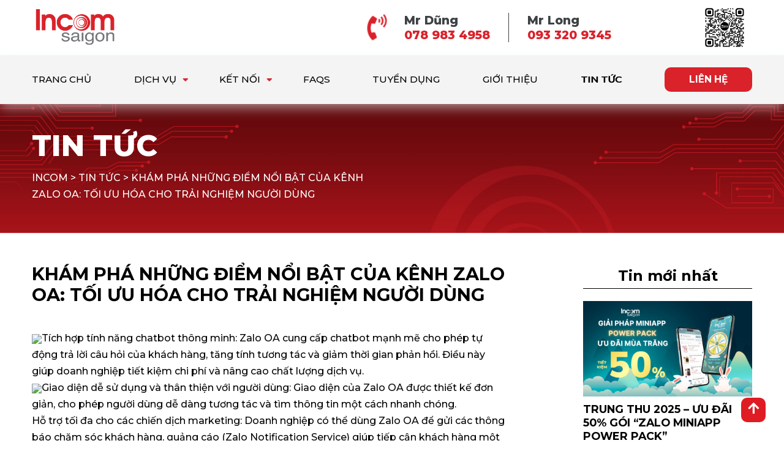

--- FILE ---
content_type: text/html; charset=UTF-8
request_url: https://saigon.incom.vn/tin-tuc/kham-pha-nhung-diem-noi-bat-cua-kenh-zalo-oa-toi-uu-hoa-cho-trai-nghiem-nguoi-dung/
body_size: 16346
content:
<!DOCTYPE html>
<!--[if IE 7]>
<html class="ie ie7" lang="en-US">
<![endif]-->
<!--[if IE 8]>
<html class="ie ie8" lang="en-US">
<![endif]-->
<!--[if !(IE 7) & !(IE 8)]><!-->
<html lang="en-US">
<!--<![endif]-->
<head>
	<meta charset="UTF-8">
	<meta name="viewport" content="width=device-width, initial-scale=1.0, user-scalable=yes" >
	<meta http-equiv="content-language" content="vi,en" />
	<meta name="google-site-verification" content="LKGQV-LeFUlmCI42ar-L5qNnd1bxFCIzXbGCznqzm8s" />
		<link rel="profile" href="http://gmpg.org/xfn/11">
	<link rel="pingback" href="https://saigon.incom.vn/xmlrpc.php">
	<link rel="icon" href="https://saigon.incom.vn/favicon.ico" type="image/x-icon" />
	<link href="https://cdn.jsdelivr.net/npm/bootstrap@5.1.1/dist/css/bootstrap.min.css" rel="stylesheet" integrity="sha384-F3w7mX95PdgyTmZZMECAngseQB83DfGTowi0iMjiWaeVhAn4FJkqJByhZMI3AhiU" crossorigin="anonymous">
	<link href="https://fonts.googleapis.com/css2?family=Montserrat:wght@400;500;700;800&display=swap" rel="stylesheet">
	<!--[if lt IE 9]>
	<script src="https://saigon.incom.vn/wp-content/themes/hd/js/html5.js"></script>
	<![endif]-->
	<meta name='robots' content='index, follow, max-image-preview:large, max-snippet:-1, max-video-preview:-1' />

	<!-- This site is optimized with the Yoast SEO plugin v19.10 - https://yoast.com/wordpress/plugins/seo/ -->
	<title>Khám Phá Những Điểm Nổi Bật của Kênh Zalo OA: Tối Ưu Hóa Cho Trải Nghiệm Người Dùng - Incom</title>
	<link rel="canonical" href="http://saigon.incom.vn/tin-tuc/kham-pha-nhung-diem-noi-bat-cua-kenh-zalo-oa-toi-uu-hoa-cho-trai-nghiem-nguoi-dung/" />
	<meta property="og:locale" content="en_US" />
	<meta property="og:type" content="article" />
	<meta property="og:title" content="Khám Phá Những Điểm Nổi Bật của Kênh Zalo OA: Tối Ưu Hóa Cho Trải Nghiệm Người Dùng - Incom" />
	<meta property="og:description" content="Tích hợp tính năng chatbot thông minh: Zalo OA cung cấp chatbot mạnh mẽ cho phép tự động trả lời câu hỏi của khách hàng, tăng tính tương tác và giảm thời gian phản hồi. Điều này giúp doanh nghiệp tiết kiệm chi phí và nâng cao chất lượng dịch vụ. Giao diện dễ sử [&hellip;]" />
	<meta property="og:url" content="http://saigon.incom.vn/tin-tuc/kham-pha-nhung-diem-noi-bat-cua-kenh-zalo-oa-toi-uu-hoa-cho-trai-nghiem-nguoi-dung/" />
	<meta property="og:site_name" content="Incom" />
	<meta property="article:published_time" content="2024-07-12T07:16:22+00:00" />
	<meta property="article:modified_time" content="2025-08-01T04:27:13+00:00" />
	<meta property="og:image" content="http://saigon.incom.vn/wp-content/uploads/2024/07/1920x1080.png" />
	<meta property="og:image:width" content="1920" />
	<meta property="og:image:height" content="1080" />
	<meta property="og:image:type" content="image/png" />
	<meta name="author" content="Incom Saigon" />
	<meta name="twitter:card" content="summary_large_image" />
	<meta name="twitter:label1" content="Written by" />
	<meta name="twitter:data1" content="Incom Saigon" />
	<meta name="twitter:label2" content="Est. reading time" />
	<meta name="twitter:data2" content="4 minutes" />
	<script type="application/ld+json" class="yoast-schema-graph">{"@context":"https://schema.org","@graph":[{"@type":"WebPage","@id":"http://saigon.incom.vn/tin-tuc/kham-pha-nhung-diem-noi-bat-cua-kenh-zalo-oa-toi-uu-hoa-cho-trai-nghiem-nguoi-dung/","url":"http://saigon.incom.vn/tin-tuc/kham-pha-nhung-diem-noi-bat-cua-kenh-zalo-oa-toi-uu-hoa-cho-trai-nghiem-nguoi-dung/","name":"Khám Phá Những Điểm Nổi Bật của Kênh Zalo OA: Tối Ưu Hóa Cho Trải Nghiệm Người Dùng - Incom","isPartOf":{"@id":"https://saigon.incom.vn/#website"},"primaryImageOfPage":{"@id":"http://saigon.incom.vn/tin-tuc/kham-pha-nhung-diem-noi-bat-cua-kenh-zalo-oa-toi-uu-hoa-cho-trai-nghiem-nguoi-dung/#primaryimage"},"image":{"@id":"http://saigon.incom.vn/tin-tuc/kham-pha-nhung-diem-noi-bat-cua-kenh-zalo-oa-toi-uu-hoa-cho-trai-nghiem-nguoi-dung/#primaryimage"},"thumbnailUrl":"https://saigon.incom.vn/wp-content/uploads/2024/07/1920x1080.png","datePublished":"2024-07-12T07:16:22+00:00","dateModified":"2025-08-01T04:27:13+00:00","author":{"@id":"https://saigon.incom.vn/#/schema/person/3ee3c293876fcfa19b6cbb7e313e3ab1"},"breadcrumb":{"@id":"http://saigon.incom.vn/tin-tuc/kham-pha-nhung-diem-noi-bat-cua-kenh-zalo-oa-toi-uu-hoa-cho-trai-nghiem-nguoi-dung/#breadcrumb"},"inLanguage":"en-US","potentialAction":[{"@type":"ReadAction","target":["http://saigon.incom.vn/tin-tuc/kham-pha-nhung-diem-noi-bat-cua-kenh-zalo-oa-toi-uu-hoa-cho-trai-nghiem-nguoi-dung/"]}]},{"@type":"ImageObject","inLanguage":"en-US","@id":"http://saigon.incom.vn/tin-tuc/kham-pha-nhung-diem-noi-bat-cua-kenh-zalo-oa-toi-uu-hoa-cho-trai-nghiem-nguoi-dung/#primaryimage","url":"https://saigon.incom.vn/wp-content/uploads/2024/07/1920x1080.png","contentUrl":"https://saigon.incom.vn/wp-content/uploads/2024/07/1920x1080.png","width":1920,"height":1080},{"@type":"BreadcrumbList","@id":"http://saigon.incom.vn/tin-tuc/kham-pha-nhung-diem-noi-bat-cua-kenh-zalo-oa-toi-uu-hoa-cho-trai-nghiem-nguoi-dung/#breadcrumb","itemListElement":[{"@type":"ListItem","position":1,"name":"Home","item":"https://saigon.incom.vn/"},{"@type":"ListItem","position":2,"name":"Khám Phá Những Điểm Nổi Bật của Kênh Zalo OA: Tối Ưu Hóa Cho Trải Nghiệm Người Dùng"}]},{"@type":"WebSite","@id":"https://saigon.incom.vn/#website","url":"https://saigon.incom.vn/","name":"Incom","description":"Cung cấp các dịch vụ truyền thông &amp; ứng dụng CNTT","potentialAction":[{"@type":"SearchAction","target":{"@type":"EntryPoint","urlTemplate":"https://saigon.incom.vn/?s={search_term_string}"},"query-input":"required name=search_term_string"}],"inLanguage":"en-US"},{"@type":"Person","@id":"https://saigon.incom.vn/#/schema/person/3ee3c293876fcfa19b6cbb7e313e3ab1","name":"Incom Saigon","image":{"@type":"ImageObject","inLanguage":"en-US","@id":"https://saigon.incom.vn/#/schema/person/image/","url":"https://secure.gravatar.com/avatar/a616f107eb895f7a4f51be143e4402d7?s=96&d=mm&r=g","contentUrl":"https://secure.gravatar.com/avatar/a616f107eb895f7a4f51be143e4402d7?s=96&d=mm&r=g","caption":"Incom Saigon"},"url":"https://saigon.incom.vn/author/contentmanager/"}]}</script>
	<!-- / Yoast SEO plugin. -->


<link rel='dns-prefetch' href='//use.fontawesome.com' />
<link rel="alternate" type="application/rss+xml" title="Incom &raquo; Feed" href="https://saigon.incom.vn/feed/" />
<link rel="alternate" type="application/rss+xml" title="Incom &raquo; Comments Feed" href="https://saigon.incom.vn/comments/feed/" />
<link rel="alternate" type="application/rss+xml" title="Incom &raquo; Khám Phá Những Điểm Nổi Bật của Kênh Zalo OA: Tối Ưu Hóa Cho Trải Nghiệm Người Dùng Comments Feed" href="https://saigon.incom.vn/tin-tuc/kham-pha-nhung-diem-noi-bat-cua-kenh-zalo-oa-toi-uu-hoa-cho-trai-nghiem-nguoi-dung/feed/" />
<script type="text/javascript">
window._wpemojiSettings = {"baseUrl":"https:\/\/s.w.org\/images\/core\/emoji\/14.0.0\/72x72\/","ext":".png","svgUrl":"https:\/\/s.w.org\/images\/core\/emoji\/14.0.0\/svg\/","svgExt":".svg","source":{"concatemoji":"https:\/\/saigon.incom.vn\/wp-includes\/js\/wp-emoji-release.min.js?ver=6.1.9"}};
/*! This file is auto-generated */
!function(e,a,t){var n,r,o,i=a.createElement("canvas"),p=i.getContext&&i.getContext("2d");function s(e,t){var a=String.fromCharCode,e=(p.clearRect(0,0,i.width,i.height),p.fillText(a.apply(this,e),0,0),i.toDataURL());return p.clearRect(0,0,i.width,i.height),p.fillText(a.apply(this,t),0,0),e===i.toDataURL()}function c(e){var t=a.createElement("script");t.src=e,t.defer=t.type="text/javascript",a.getElementsByTagName("head")[0].appendChild(t)}for(o=Array("flag","emoji"),t.supports={everything:!0,everythingExceptFlag:!0},r=0;r<o.length;r++)t.supports[o[r]]=function(e){if(p&&p.fillText)switch(p.textBaseline="top",p.font="600 32px Arial",e){case"flag":return s([127987,65039,8205,9895,65039],[127987,65039,8203,9895,65039])?!1:!s([55356,56826,55356,56819],[55356,56826,8203,55356,56819])&&!s([55356,57332,56128,56423,56128,56418,56128,56421,56128,56430,56128,56423,56128,56447],[55356,57332,8203,56128,56423,8203,56128,56418,8203,56128,56421,8203,56128,56430,8203,56128,56423,8203,56128,56447]);case"emoji":return!s([129777,127995,8205,129778,127999],[129777,127995,8203,129778,127999])}return!1}(o[r]),t.supports.everything=t.supports.everything&&t.supports[o[r]],"flag"!==o[r]&&(t.supports.everythingExceptFlag=t.supports.everythingExceptFlag&&t.supports[o[r]]);t.supports.everythingExceptFlag=t.supports.everythingExceptFlag&&!t.supports.flag,t.DOMReady=!1,t.readyCallback=function(){t.DOMReady=!0},t.supports.everything||(n=function(){t.readyCallback()},a.addEventListener?(a.addEventListener("DOMContentLoaded",n,!1),e.addEventListener("load",n,!1)):(e.attachEvent("onload",n),a.attachEvent("onreadystatechange",function(){"complete"===a.readyState&&t.readyCallback()})),(e=t.source||{}).concatemoji?c(e.concatemoji):e.wpemoji&&e.twemoji&&(c(e.twemoji),c(e.wpemoji)))}(window,document,window._wpemojiSettings);
</script>
<style type="text/css">
img.wp-smiley,
img.emoji {
	display: inline !important;
	border: none !important;
	box-shadow: none !important;
	height: 1em !important;
	width: 1em !important;
	margin: 0 0.07em !important;
	vertical-align: -0.1em !important;
	background: none !important;
	padding: 0 !important;
}
</style>
	<link rel='stylesheet' id='wp-block-library-css' href='https://saigon.incom.vn/wp-includes/css/dist/block-library/style.min.css?ver=6.1.9' type='text/css' media='all' />
<link rel='stylesheet' id='classic-theme-styles-css' href='https://saigon.incom.vn/wp-includes/css/classic-themes.min.css?ver=1' type='text/css' media='all' />
<style id='global-styles-inline-css' type='text/css'>
body{--wp--preset--color--black: #000000;--wp--preset--color--cyan-bluish-gray: #abb8c3;--wp--preset--color--white: #ffffff;--wp--preset--color--pale-pink: #f78da7;--wp--preset--color--vivid-red: #cf2e2e;--wp--preset--color--luminous-vivid-orange: #ff6900;--wp--preset--color--luminous-vivid-amber: #fcb900;--wp--preset--color--light-green-cyan: #7bdcb5;--wp--preset--color--vivid-green-cyan: #00d084;--wp--preset--color--pale-cyan-blue: #8ed1fc;--wp--preset--color--vivid-cyan-blue: #0693e3;--wp--preset--color--vivid-purple: #9b51e0;--wp--preset--gradient--vivid-cyan-blue-to-vivid-purple: linear-gradient(135deg,rgba(6,147,227,1) 0%,rgb(155,81,224) 100%);--wp--preset--gradient--light-green-cyan-to-vivid-green-cyan: linear-gradient(135deg,rgb(122,220,180) 0%,rgb(0,208,130) 100%);--wp--preset--gradient--luminous-vivid-amber-to-luminous-vivid-orange: linear-gradient(135deg,rgba(252,185,0,1) 0%,rgba(255,105,0,1) 100%);--wp--preset--gradient--luminous-vivid-orange-to-vivid-red: linear-gradient(135deg,rgba(255,105,0,1) 0%,rgb(207,46,46) 100%);--wp--preset--gradient--very-light-gray-to-cyan-bluish-gray: linear-gradient(135deg,rgb(238,238,238) 0%,rgb(169,184,195) 100%);--wp--preset--gradient--cool-to-warm-spectrum: linear-gradient(135deg,rgb(74,234,220) 0%,rgb(151,120,209) 20%,rgb(207,42,186) 40%,rgb(238,44,130) 60%,rgb(251,105,98) 80%,rgb(254,248,76) 100%);--wp--preset--gradient--blush-light-purple: linear-gradient(135deg,rgb(255,206,236) 0%,rgb(152,150,240) 100%);--wp--preset--gradient--blush-bordeaux: linear-gradient(135deg,rgb(254,205,165) 0%,rgb(254,45,45) 50%,rgb(107,0,62) 100%);--wp--preset--gradient--luminous-dusk: linear-gradient(135deg,rgb(255,203,112) 0%,rgb(199,81,192) 50%,rgb(65,88,208) 100%);--wp--preset--gradient--pale-ocean: linear-gradient(135deg,rgb(255,245,203) 0%,rgb(182,227,212) 50%,rgb(51,167,181) 100%);--wp--preset--gradient--electric-grass: linear-gradient(135deg,rgb(202,248,128) 0%,rgb(113,206,126) 100%);--wp--preset--gradient--midnight: linear-gradient(135deg,rgb(2,3,129) 0%,rgb(40,116,252) 100%);--wp--preset--duotone--dark-grayscale: url('#wp-duotone-dark-grayscale');--wp--preset--duotone--grayscale: url('#wp-duotone-grayscale');--wp--preset--duotone--purple-yellow: url('#wp-duotone-purple-yellow');--wp--preset--duotone--blue-red: url('#wp-duotone-blue-red');--wp--preset--duotone--midnight: url('#wp-duotone-midnight');--wp--preset--duotone--magenta-yellow: url('#wp-duotone-magenta-yellow');--wp--preset--duotone--purple-green: url('#wp-duotone-purple-green');--wp--preset--duotone--blue-orange: url('#wp-duotone-blue-orange');--wp--preset--font-size--small: 13px;--wp--preset--font-size--medium: 20px;--wp--preset--font-size--large: 36px;--wp--preset--font-size--x-large: 42px;--wp--preset--spacing--20: 0.44rem;--wp--preset--spacing--30: 0.67rem;--wp--preset--spacing--40: 1rem;--wp--preset--spacing--50: 1.5rem;--wp--preset--spacing--60: 2.25rem;--wp--preset--spacing--70: 3.38rem;--wp--preset--spacing--80: 5.06rem;}:where(.is-layout-flex){gap: 0.5em;}body .is-layout-flow > .alignleft{float: left;margin-inline-start: 0;margin-inline-end: 2em;}body .is-layout-flow > .alignright{float: right;margin-inline-start: 2em;margin-inline-end: 0;}body .is-layout-flow > .aligncenter{margin-left: auto !important;margin-right: auto !important;}body .is-layout-constrained > .alignleft{float: left;margin-inline-start: 0;margin-inline-end: 2em;}body .is-layout-constrained > .alignright{float: right;margin-inline-start: 2em;margin-inline-end: 0;}body .is-layout-constrained > .aligncenter{margin-left: auto !important;margin-right: auto !important;}body .is-layout-constrained > :where(:not(.alignleft):not(.alignright):not(.alignfull)){max-width: var(--wp--style--global--content-size);margin-left: auto !important;margin-right: auto !important;}body .is-layout-constrained > .alignwide{max-width: var(--wp--style--global--wide-size);}body .is-layout-flex{display: flex;}body .is-layout-flex{flex-wrap: wrap;align-items: center;}body .is-layout-flex > *{margin: 0;}:where(.wp-block-columns.is-layout-flex){gap: 2em;}.has-black-color{color: var(--wp--preset--color--black) !important;}.has-cyan-bluish-gray-color{color: var(--wp--preset--color--cyan-bluish-gray) !important;}.has-white-color{color: var(--wp--preset--color--white) !important;}.has-pale-pink-color{color: var(--wp--preset--color--pale-pink) !important;}.has-vivid-red-color{color: var(--wp--preset--color--vivid-red) !important;}.has-luminous-vivid-orange-color{color: var(--wp--preset--color--luminous-vivid-orange) !important;}.has-luminous-vivid-amber-color{color: var(--wp--preset--color--luminous-vivid-amber) !important;}.has-light-green-cyan-color{color: var(--wp--preset--color--light-green-cyan) !important;}.has-vivid-green-cyan-color{color: var(--wp--preset--color--vivid-green-cyan) !important;}.has-pale-cyan-blue-color{color: var(--wp--preset--color--pale-cyan-blue) !important;}.has-vivid-cyan-blue-color{color: var(--wp--preset--color--vivid-cyan-blue) !important;}.has-vivid-purple-color{color: var(--wp--preset--color--vivid-purple) !important;}.has-black-background-color{background-color: var(--wp--preset--color--black) !important;}.has-cyan-bluish-gray-background-color{background-color: var(--wp--preset--color--cyan-bluish-gray) !important;}.has-white-background-color{background-color: var(--wp--preset--color--white) !important;}.has-pale-pink-background-color{background-color: var(--wp--preset--color--pale-pink) !important;}.has-vivid-red-background-color{background-color: var(--wp--preset--color--vivid-red) !important;}.has-luminous-vivid-orange-background-color{background-color: var(--wp--preset--color--luminous-vivid-orange) !important;}.has-luminous-vivid-amber-background-color{background-color: var(--wp--preset--color--luminous-vivid-amber) !important;}.has-light-green-cyan-background-color{background-color: var(--wp--preset--color--light-green-cyan) !important;}.has-vivid-green-cyan-background-color{background-color: var(--wp--preset--color--vivid-green-cyan) !important;}.has-pale-cyan-blue-background-color{background-color: var(--wp--preset--color--pale-cyan-blue) !important;}.has-vivid-cyan-blue-background-color{background-color: var(--wp--preset--color--vivid-cyan-blue) !important;}.has-vivid-purple-background-color{background-color: var(--wp--preset--color--vivid-purple) !important;}.has-black-border-color{border-color: var(--wp--preset--color--black) !important;}.has-cyan-bluish-gray-border-color{border-color: var(--wp--preset--color--cyan-bluish-gray) !important;}.has-white-border-color{border-color: var(--wp--preset--color--white) !important;}.has-pale-pink-border-color{border-color: var(--wp--preset--color--pale-pink) !important;}.has-vivid-red-border-color{border-color: var(--wp--preset--color--vivid-red) !important;}.has-luminous-vivid-orange-border-color{border-color: var(--wp--preset--color--luminous-vivid-orange) !important;}.has-luminous-vivid-amber-border-color{border-color: var(--wp--preset--color--luminous-vivid-amber) !important;}.has-light-green-cyan-border-color{border-color: var(--wp--preset--color--light-green-cyan) !important;}.has-vivid-green-cyan-border-color{border-color: var(--wp--preset--color--vivid-green-cyan) !important;}.has-pale-cyan-blue-border-color{border-color: var(--wp--preset--color--pale-cyan-blue) !important;}.has-vivid-cyan-blue-border-color{border-color: var(--wp--preset--color--vivid-cyan-blue) !important;}.has-vivid-purple-border-color{border-color: var(--wp--preset--color--vivid-purple) !important;}.has-vivid-cyan-blue-to-vivid-purple-gradient-background{background: var(--wp--preset--gradient--vivid-cyan-blue-to-vivid-purple) !important;}.has-light-green-cyan-to-vivid-green-cyan-gradient-background{background: var(--wp--preset--gradient--light-green-cyan-to-vivid-green-cyan) !important;}.has-luminous-vivid-amber-to-luminous-vivid-orange-gradient-background{background: var(--wp--preset--gradient--luminous-vivid-amber-to-luminous-vivid-orange) !important;}.has-luminous-vivid-orange-to-vivid-red-gradient-background{background: var(--wp--preset--gradient--luminous-vivid-orange-to-vivid-red) !important;}.has-very-light-gray-to-cyan-bluish-gray-gradient-background{background: var(--wp--preset--gradient--very-light-gray-to-cyan-bluish-gray) !important;}.has-cool-to-warm-spectrum-gradient-background{background: var(--wp--preset--gradient--cool-to-warm-spectrum) !important;}.has-blush-light-purple-gradient-background{background: var(--wp--preset--gradient--blush-light-purple) !important;}.has-blush-bordeaux-gradient-background{background: var(--wp--preset--gradient--blush-bordeaux) !important;}.has-luminous-dusk-gradient-background{background: var(--wp--preset--gradient--luminous-dusk) !important;}.has-pale-ocean-gradient-background{background: var(--wp--preset--gradient--pale-ocean) !important;}.has-electric-grass-gradient-background{background: var(--wp--preset--gradient--electric-grass) !important;}.has-midnight-gradient-background{background: var(--wp--preset--gradient--midnight) !important;}.has-small-font-size{font-size: var(--wp--preset--font-size--small) !important;}.has-medium-font-size{font-size: var(--wp--preset--font-size--medium) !important;}.has-large-font-size{font-size: var(--wp--preset--font-size--large) !important;}.has-x-large-font-size{font-size: var(--wp--preset--font-size--x-large) !important;}
.wp-block-navigation a:where(:not(.wp-element-button)){color: inherit;}
:where(.wp-block-columns.is-layout-flex){gap: 2em;}
.wp-block-pullquote{font-size: 1.5em;line-height: 1.6;}
</style>
<link rel='stylesheet' id='contact-form-7-css' href='https://saigon.incom.vn/wp-content/plugins/contact-form-7/includes/css/styles.css?ver=5.6.4' type='text/css' media='all' />
<link rel='stylesheet' id='related-posts-by-taxonomy-css' href='https://saigon.incom.vn/wp-content/plugins/related-posts-by-taxonomy/includes/assets/css/styles.css?ver=6.1.9' type='text/css' media='all' />
<link rel='stylesheet' id='fancybox-css' href='https://saigon.incom.vn/wp-content/plugins/easy-fancybox/fancybox/1.5.3/jquery.fancybox.min.css?ver=6.1.9' type='text/css' media='screen' />
<link rel='stylesheet' id='style-1-css' href='https://saigon.incom.vn/wp-content/themes/hd/assets/css/animate.css?ver=6.1.9' type='text/css' media='all' />
<link rel='stylesheet' id='style-2-css' href='https://saigon.incom.vn/wp-content/themes/hd/assets/css/reset.css?ver=6.1.9' type='text/css' media='all' />
<link rel='stylesheet' id='style-3-css' href='https://use.fontawesome.com/releases/v5.12.1/css/all.css?ver=6.1.9' type='text/css' media='all' />
<link rel='stylesheet' id='style-4-css' href='https://saigon.incom.vn/wp-content/themes/hd/assets/css/swiper.min.css?ver=6.1.9' type='text/css' media='all' />
<link rel='stylesheet' id='style-5-css' href='https://saigon.incom.vn/wp-content/themes/hd/assets/css/main.css?ver=1770142377' type='text/css' media='all' />
<link rel='stylesheet' id='style-6-css' href='https://saigon.incom.vn/wp-content/themes/hd/assets/css/style.css?ver=1770142377' type='text/css' media='all' />
<link rel='stylesheet' id='style-7-css' href='https://saigon.incom.vn/wp-content/themes/hd/assets/css/mobile.css?ver=1770142377' type='text/css' media='all' />
<script type='text/javascript' src='https://saigon.incom.vn/wp-includes/js/jquery/jquery.min.js?ver=3.6.1' id='jquery-core-js'></script>
<script type='text/javascript' src='https://saigon.incom.vn/wp-includes/js/jquery/jquery-migrate.min.js?ver=3.3.2' id='jquery-migrate-js'></script>
<link rel="https://api.w.org/" href="https://saigon.incom.vn/wp-json/" /><link rel="alternate" type="application/json" href="https://saigon.incom.vn/wp-json/wp/v2/posts/2644" /><link rel="EditURI" type="application/rsd+xml" title="RSD" href="https://saigon.incom.vn/xmlrpc.php?rsd" />
<link rel="wlwmanifest" type="application/wlwmanifest+xml" href="https://saigon.incom.vn/wp-includes/wlwmanifest.xml" />
<meta name="generator" content="WordPress 6.1.9" />
<link rel='shortlink' href='https://saigon.incom.vn/?p=2644' />
<link rel="alternate" type="application/json+oembed" href="https://saigon.incom.vn/wp-json/oembed/1.0/embed?url=https%3A%2F%2Fsaigon.incom.vn%2Ftin-tuc%2Fkham-pha-nhung-diem-noi-bat-cua-kenh-zalo-oa-toi-uu-hoa-cho-trai-nghiem-nguoi-dung%2F" />
<link rel="alternate" type="text/xml+oembed" href="https://saigon.incom.vn/wp-json/oembed/1.0/embed?url=https%3A%2F%2Fsaigon.incom.vn%2Ftin-tuc%2Fkham-pha-nhung-diem-noi-bat-cua-kenh-zalo-oa-toi-uu-hoa-cho-trai-nghiem-nguoi-dung%2F&#038;format=xml" />
	
	<!-- Google Tag Manager -->
	<script>(function(w,d,s,l,i){w[l]=w[l]||[];w[l].push({'gtm.start':
	new Date().getTime(),event:'gtm.js'});var f=d.getElementsByTagName(s)[0],
	j=d.createElement(s),dl=l!='dataLayer'?'&l='+l:'';j.async=true;j.src=
	'https://www.googletagmanager.com/gtm.js?id='+i+dl;f.parentNode.insertBefore(j,f);
	})(window,document,'script','dataLayer','GTM-KMB8J7LL');</script>
	<!-- End Google Tag Manager -->

	<!-- Google tag (gtag.js) -->
	<script async src="https://www.googletagmanager.com/gtag/js?id=G-PMBQNMZS1W"></script>
	<script>
	window.dataLayer = window.dataLayer || [];
	function gtag(){dataLayer.push(arguments);}
	gtag('js', new Date());

	gtag('config', 'G-PMBQNMZS1W');
	</script>
	<link rel="stylesheet" href="https://miniappcore-test.incom.vn/chatbot/bubble-chat-widget.css">
	<link rel="stylesheet" href="https://miniappcore-test.incom.vn/chatbot/bubble-chat-widget.css">
	<script src="https://miniappcore-test.incom.vn/chatbot/bubble-chat-widget.umd.js"></script>

	<script>
    document.addEventListener("DOMContentLoaded", () => {
        if (window.BubbleChatWidget && typeof window.BubbleChatWidget.init === "function") {
            window.BubbleChatWidget.init({
                apiEndpoint: "https://n8n.incom.vn/webhook/cbcab7f4-d281-4618-9dc1-61774c35b2f4/chat",
                botName: "INCOM Sài Gòn - Trợ lý AI",
                botDescription: "Tư vấn bạn 24/7",
                welcomeTitle: "Xin chào! 👋",
                welcomeMessage: "Hãy bắt đầu cuộc trò chuyện để tôi có thể giúp đỡ bạn.",
                initialMessages: [
                    { text: "Xin chào! Tôi là trợ lý AI của INCOM Sài Gòn.", sender: "bot" },
                    { text: "Bạn cần hỗ trợ gì hôm nay?", sender: "bot" },
                ],
                headerColor: "headercolor", // 👈 nên dùng mã màu thật thay vì 'headercolor'
                icon: "https://miniappcore-test.incom.vn/chatbot/chatbot.gif",
                avatar: "https://miniappcore-test.incom.vn/chatbot/chatbot.png",
                bubblePosition: { x: window.innerWidth - 200, y: window.innerHeight - 200 },
            });
        } else {
            console.error("BubbleChatWidget chưa sẵn sàng — kiểm tra link JS!");
        }
    });
</script>
</head>
<body class="post-template post-template-single-news post-template-single-news-php single single-post postid-2644 single-format-standard group-blog masthead-fixed full-width singular sub-page desktop-device">
	
	<!-- Google Tag Manager (noscript) -->
	<noscript><iframe src="https://www.googletagmanager.com/ns.html?id=GTM-KMB8J7LL"
	height="0" width="0" style="display:none;visibility:hidden"></iframe></noscript>
	<!-- End Google Tag Manager (noscript) -->

	<div class="wrapper">
		<div class="header clearfix">
			<div class="top-contact">
				<div class="container">
					<div class="row">
						<div class="col-md-4">
							<div class="logo">	
								<a href="https://saigon.incom.vn/" rel="home"><img class="transis" src="https://saigon.incom.vn/wp-content/themes/hd/assets/images/logo.png" alt="Logo" /></a>
							 </div>
						</div>
						<div class="col-md-5 offset-md-1">
							<div class="table-box">
								<div class="table-cell">
									<div class="call-box">
										<i class="fas fa-phone-volume animated infinite tada"></i>
										<a href="tel:0789834958">
											<span class="name">Mr Dũng</span>
											<span class="number">078 983 4958</span>
										</a>
										<a href="tel:0933209345">
											<span class="name">Mr Long</span>
											<span class="number">093 320 9345</span>
										</a>
									</div>	
								</div>
							</div>		
						</div>	
						<div class="col-md-2">
							<div class="table-box">
																<div class="table-cell">
									<div class="contact-row">
										<!-- <span class="contact-item"><a class="transis" href="" target="_blank"><i class="transis fab fa-facebook-f"></i></a></span>
										<span class="contact-item"><a class="transis" href="" target="_blank"><i class="transis fab fa-youtube"></i></a></span> -->
										<span class="contact-item"><img src="https://saigon.incom.vn/wp-content/themes/hd/assets/images/qr-code-incom.jpg" alt="" /></span>
									</div>	                                            
								</div>
							</div>
						</div>
					</div>	
				</div>
			</div>
			<div class="top-hearder">
				<div class="container">
					<div class="row">
						<div class="col-md-12 top-right">
							<div class="menu">
								<div class="container">
									<div class="navigator clearfix">
										<div id="hamburger_menu" class="show-on-tablet">
											<span class="hamburger_menu_line"></span>
										</div>
										<div class="navigator-inside clearfix">
											<div class="row top-right-menu">
												<div class="menu-main-container col-md-12"><ul id="menu-main-menu" class="main-menu"><li id="nav-menu-item-7" class="main-menu-item  menu-item-even menu-item-depth-0 menu-item menu-item-type-post_type menu-item-object-page menu-item-home level-0 level-0-number-1"><a href="https://saigon.incom.vn/" class="menu-link main-menu-link">Trang chủ</a></li>
<li id="nav-menu-item-918" class="main-menu-item  menu-item-even menu-item-depth-0 menu-item menu-item-type-custom menu-item-object-custom menu-item-has-children level-0 level-0-number-2"><a href="#" class="menu-link main-menu-link">Dịch vụ</a>
<ul class="sub-menu menu-odd  menu-depth-1">
	<li id="nav-menu-item-832" class="sub-menu-item  menu-item-odd menu-item-depth-1 menu-item menu-item-type-post_type menu-item-object-post level-1 level-1-number-1"><a href="https://saigon.incom.vn/dich-vu/tin-nhan-thuong-hieu/" class="menu-link sub-menu-link">SMS Brandname</a></li>
	<li id="nav-menu-item-835" class="sub-menu-item  menu-item-odd menu-item-depth-1 menu-item menu-item-type-post_type menu-item-object-post level-1 level-1-number-2"><a href="https://saigon.incom.vn/dich-vu/truyen-thong-qua-official-account/" class="menu-link sub-menu-link">Thông báo Zalo (ZNS)</a></li>
	<li id="nav-menu-item-833" class="sub-menu-item  menu-item-odd menu-item-depth-1 menu-item menu-item-type-post_type menu-item-object-post level-1 level-1-number-3"><a href="https://saigon.incom.vn/dich-vu/otp-gateway/" class="menu-link sub-menu-link">OTP Gateway</a></li>
	<li id="nav-menu-item-834" class="sub-menu-item  menu-item-odd menu-item-depth-1 menu-item menu-item-type-post_type menu-item-object-post level-1 level-1-number-4"><a href="https://saigon.incom.vn/dich-vu/voice-gateway/" class="menu-link sub-menu-link">Voice Gateway</a></li>
	<li id="nav-menu-item-2073" class="sub-menu-item  menu-item-odd menu-item-depth-1 menu-item menu-item-type-post_type menu-item-object-post level-1 level-1-number-5"><a href="https://saigon.incom.vn/dich-vu/sms-gateway-6x89/" class="menu-link sub-menu-link">SMS Gateway – 6×89</a></li>
	<li id="nav-menu-item-1429" class="sub-menu-item  menu-item-odd menu-item-depth-1 menu-item menu-item-type-custom menu-item-object-custom level-1 level-1-number-6"><a target="_blank" href="https://baohiem.io/Home" class="menu-link sub-menu-link">BẢO HIỂM TRỰC TUYẾN (INSURTECH)</a></li>
	<li id="nav-menu-item-2891" class="sub-menu-item  menu-item-odd menu-item-depth-1 menu-item menu-item-type-custom menu-item-object-custom level-1 level-1-number-7"><a target="_blank" href="https://drive.google.com/drive/u/1/folders/1ndlZA7cJWsXBwAkU9hggSDMq_x1teQF6" class="menu-link sub-menu-link">ZALO MINI APP</a></li>
</ul>
</li>
<li id="nav-menu-item-1377" class="main-menu-item  menu-item-even menu-item-depth-0 menu-item menu-item-type-custom menu-item-object-custom menu-item-has-children level-0 level-0-number-3"><a href="#" class="menu-link main-menu-link">Kết nối</a>
<ul class="sub-menu menu-odd  menu-depth-1">
	<li id="nav-menu-item-1531" class="sub-menu-item  menu-item-odd menu-item-depth-1 menu-item menu-item-type-custom menu-item-object-custom level-1 level-1-number-1"><a target="_blank" href="https://documenter.getpostman.com/view/11220104/UVXetJnT" class="menu-link sub-menu-link">Tài liệu kết nối</a></li>
	<li id="nav-menu-item-1532" class="sub-menu-item  menu-item-odd menu-item-depth-1 menu-item menu-item-type-custom menu-item-object-custom level-1 level-1-number-2"><a target="_blank" href="https://omni.incom.vn/Home/Tutorial" class="menu-link sub-menu-link">Hướng dẫn sử dụng Tool Omni-Channel</a></li>
	<li id="nav-menu-item-3048" class="sub-menu-item  menu-item-odd menu-item-depth-1 menu-item menu-item-type-custom menu-item-object-custom level-1 level-1-number-3"><a target="_blank" href="https://incom-saigon.gitbook.io/huong-dan-van-hanh-mini-app" class="menu-link sub-menu-link">Hướng dẫn vận hành Mini App</a></li>
	<li id="nav-menu-item-2297" class="sub-menu-item  menu-item-odd menu-item-depth-1 menu-item menu-item-type-custom menu-item-object-custom level-1 level-1-number-4"><a target="_blank" href="https://drive.google.com/drive/folders/1NoAhQqQlM-Am6o2tSYcQq79QvaFkbvY5?usp=drive_link" class="menu-link sub-menu-link">Hướng dẫn đăng ký Template ZNS</a></li>
	<li id="nav-menu-item-2503" class="sub-menu-item  menu-item-odd menu-item-depth-1 menu-item menu-item-type-custom menu-item-object-custom level-1 level-1-number-5"><a href="https://drive.google.com/drive/folders/1SG88KviEJFkB0yryZ-4qMG_4Y-GTxO0H?usp=drive_link" class="menu-link sub-menu-link">Hướng dẫn đăng ký SMS Brandname</a></li>
</ul>
</li>
<li id="nav-menu-item-1035" class="main-menu-item  menu-item-even menu-item-depth-0 menu-item menu-item-type-taxonomy menu-item-object-category level-0 level-0-number-4"><a href="https://saigon.incom.vn/cau-hoi-thuong-gap/" class="menu-link main-menu-link">FAQs</a></li>
<li id="nav-menu-item-3071" class="main-menu-item  menu-item-even menu-item-depth-0 menu-item menu-item-type-custom menu-item-object-custom level-0 level-0-number-5"><a href="https://saigon.incom.vn/tin-tuc/tuyendung/" class="menu-link main-menu-link">Tuyển dụng</a></li>
<li id="nav-menu-item-10" class="main-menu-item  menu-item-even menu-item-depth-0 menu-item menu-item-type-post_type menu-item-object-page level-0 level-0-number-6"><a href="https://saigon.incom.vn/ve-chung-toi/" class="menu-link main-menu-link">Giới thiệu</a></li>
<li id="nav-menu-item-1030" class="main-menu-item  menu-item-even menu-item-depth-0 menu-item menu-item-type-taxonomy menu-item-object-category current-post-ancestor current-menu-parent current-post-parent active level-0 level-0-number-7"><a href="https://saigon.incom.vn/tin-tuc/" class="menu-link main-menu-link">Tin tức</a></li>
<li id="nav-menu-item-1036" class="main-menu-item  menu-item-even menu-item-depth-0 btn-menu menu-item menu-item-type-post_type menu-item-object-page level-0 level-0-number-8"><a href="https://saigon.incom.vn/lien-he/" class="menu-link main-menu-link">Liên hệ</a></li>
</ul></div>											</div>	
										</div>
									</div>
								</div>
							</div>
						</div>
					</div>
				</div>		
			</div>
		</div>
		<div id="fb-root"></div>
<script async defer crossorigin="anonymous" src="https://connect.facebook.net/en_US/sdk.js#xfbml=1&version=v12.0&appId=430098410375549&autoLogAppEvents=1" nonce="SLN4wZK8"></script>
<div class="banner-section clearfix">
	<img src="https://saigon.incom.vn/wp-content/uploads/2022/06/sub-banner.jpg" alt="" />
	<div class="section-heading clearfix">
		<div class="table-box">
			<div class="table-cell">
				<div class="container mainwidth container-fluid">
					<div class="row">
						<div class="col-md-6 clearfix">	
							<h1 class="post_title">Tin tức</h1>
							<div class="pathway">
								<!-- Breadcrumb NavXT 7.1.0 -->
<span property="itemListElement" typeof="ListItem"><a property="item" typeof="WebPage" title="Go to Incom." href="https://saigon.incom.vn" class="home" ><span property="name">Incom</span></a><meta property="position" content="1"></span> &gt; <span property="itemListElement" typeof="ListItem"><a property="item" typeof="WebPage" title="Go to the Tin tức Category archives." href="https://saigon.incom.vn/tin-tuc/" class="taxonomy category" ><span property="name">Tin tức</span></a><meta property="position" content="2"></span> &gt; <span property="itemListElement" typeof="ListItem"><span property="name" class="post post-post current-item">Khám Phá Những Điểm Nổi Bật của Kênh Zalo OA: Tối Ưu Hóa Cho Trải Nghiệm Người Dùng</span><meta property="url" content="https://saigon.incom.vn/tin-tuc/kham-pha-nhung-diem-noi-bat-cua-kenh-zalo-oa-toi-uu-hoa-cho-trai-nghiem-nguoi-dung/"><meta property="position" content="3"></span>							</div>
						</div>
					</div>
				</div>
			</div>
		</div>
	</div>		
</div>
<div class="section-main detail-layout category-layout-news clearfix">
	<div class="container">
		<div class="row row-01">
			<div class="col-md-8 site-content">
				<div class="list-posts">
<article id="post-2644" class="post_item news_singlepage clearfix post-2644 post type-post status-publish format-standard has-post-thumbnail hentry category-tin-tuc">
	<div class="post_content_main">
		<h2 class="post_title">Khám Phá Những Điểm Nổi Bật của Kênh Zalo OA: Tối Ưu Hóa Cho Trải Nghiệm Người Dùng</h2>			</div>
		<div class="info-content"><div class="x11i5rnm xat24cr x1mh8g0r x1vvkbs xtlvy1s x126k92a">
<div dir="auto"><span class="html-span xexx8yu x4uap5 x18d9i69 xkhd6sd x1hl2dhg x16tdsg8 x1vvkbs x3nfvp2 x1j61x8r x1fcty0u xdj266r xat24cr xgzva0m xhhsvwb xxymvpz xlup9mm x1kky2od"><img decoding="async" class="xz74otr" src="https://static.xx.fbcdn.net/images/emoji.php/v9/tb4/2/16/2705.png" alt="✅" width="16" height="16" /></span>Tích hợp tính năng chatbot thông minh: Zalo OA cung cấp chatbot mạnh mẽ cho phép tự động trả lời câu hỏi của khách hàng, tăng tính tương tác và giảm thời gian phản hồi. Điều này giúp doanh nghiệp tiết kiệm chi phí và nâng cao chất lượng dịch vụ.</div>
</div>
<div class="x11i5rnm xat24cr x1mh8g0r x1vvkbs xtlvy1s x126k92a">
<div dir="auto"><span class="html-span xexx8yu x4uap5 x18d9i69 xkhd6sd x1hl2dhg x16tdsg8 x1vvkbs x3nfvp2 x1j61x8r x1fcty0u xdj266r xat24cr xgzva0m xhhsvwb xxymvpz xlup9mm x1kky2od"><img decoding="async" class="xz74otr" src="https://static.xx.fbcdn.net/images/emoji.php/v9/tb4/2/16/2705.png" alt="✅" width="16" height="16" /></span>Giao diện dễ sử dụng và thân thiện với người dùng: Giao diện của Zalo OA được thiết kế đơn giản, cho phép người dùng dễ dàng tương tác và tìm thông tin một cách nhanh chóng.</div>
<div dir="auto">Hỗ trợ tối đa cho các chiến dịch marketing: Doanh nghiệp có thể dùng Zalo OA để gửi các thông báo chăm sóc khách hàng, quảng cáo (Zalo Notification Service) giúp tiếp cận khách hàng một cách hiệu quả hơn.</div>
</div>
<div class="x11i5rnm xat24cr x1mh8g0r x1vvkbs xtlvy1s x126k92a">
<div dir="auto"><span class="html-span xexx8yu x4uap5 x18d9i69 xkhd6sd x1hl2dhg x16tdsg8 x1vvkbs x3nfvp2 x1j61x8r x1fcty0u xdj266r xat24cr xgzva0m xhhsvwb xxymvpz xlup9mm x1kky2od"><img decoding="async" class="xz74otr" src="https://static.xx.fbcdn.net/images/emoji.php/v9/tb4/2/16/2705.png" alt="✅" width="16" height="16" /></span>Cung cấp phân tích dữ liệu chi tiết và đầy đủ: Zalo OA có đưa ra các thông số, báo cáo thống kê cho phép doanh nghiệp theo dõi và phân tích dữ liệu người dùng, từ đó đưa ra các chiến lược phù hợp và cải thiện hiệu quả hoạt động.</div>
</div>
<div class="x11i5rnm xat24cr x1mh8g0r x1vvkbs xtlvy1s x126k92a">
<div dir="auto"><span class="html-span xexx8yu x4uap5 x18d9i69 xkhd6sd x1hl2dhg x16tdsg8 x1vvkbs x3nfvp2 x1j61x8r x1fcty0u xdj266r xat24cr xgzva0m xhhsvwb xxymvpz xlup9mm x1kky2od"><img decoding="async" class="xz74otr" src="https://static.xx.fbcdn.net/images/emoji.php/v9/tb4/2/16/2705.png" alt="✅" width="16" height="16" /></span>Tương tác với khách hàng hiệu quả: Nhân viên Chăm sóc khách hàng của Doanh nghiệp khi chat với khách hàng có thể phân tag để xử lý hiệu quả, ví dụ: khách hàng VIP, khách hàng tiềm năng,&#8230;</div>
</div>
<div class="x11i5rnm xat24cr x1mh8g0r x1vvkbs xtlvy1s x126k92a">
<div dir="auto"><span class="html-span xexx8yu x4uap5 x18d9i69 xkhd6sd x1hl2dhg x16tdsg8 x1vvkbs x3nfvp2 x1j61x8r x1fcty0u xdj266r xat24cr xgzva0m xhhsvwb xxymvpz xlup9mm x1kky2od"><img decoding="async" class="xz74otr" src="https://static.xx.fbcdn.net/images/emoji.php/v9/tb4/2/16/2705.png" alt="✅" width="16" height="16" /></span>Giúp khách hàng cập nhật nội dung và thông tin nhanh chóng: Với tính năng Broadcast của Zalo OA, khách hàng của Doanh nghiệp có thể dễ dàng cập nhật tin tức, thông báo sản phẩm mới và các chương trình khuyến mãi một cách nhanh chóng.</div>
</div>
<div class="x11i5rnm xat24cr x1mh8g0r x1vvkbs xtlvy1s x126k92a">
<div dir="auto">
<p><span class="html-span xexx8yu x4uap5 x18d9i69 xkhd6sd x1hl2dhg x16tdsg8 x1vvkbs x3nfvp2 x1j61x8r x1fcty0u xdj266r xat24cr xgzva0m xhhsvwb xxymvpz xlup9mm x1kky2od"><img decoding="async" loading="lazy" class="xz74otr" src="https://static.xx.fbcdn.net/images/emoji.php/v9/t4b/2/16/1f4cc.png" alt="📌" width="16" height="16" /></span> Quý khách có thể dùng thử dịch vụ bằng cách truy cập đường dẫn sau: <span class="html-span xdj266r x11i5rnm xat24cr x1mh8g0r xexx8yu x4uap5 x18d9i69 xkhd6sd x1hl2dhg x16tdsg8 x1vvkbs"><a class="x1i10hfl xjbqb8w x1ejq31n xd10rxx x1sy0etr x17r0tee x972fbf xcfux6l x1qhh985 xm0m39n x9f619 x1ypdohk xt0psk2 xe8uvvx xdj266r x11i5rnm xat24cr x1mh8g0r xexx8yu x4uap5 x18d9i69 xkhd6sd x16tdsg8 x1hl2dhg xggy1nq x1a2a7pz x1sur9pj xkrqix3 x1fey0fg" tabindex="0" role="link" href="https://demo.incom.vn/?fbclid=IwZXh0bgNhZW0CMTAAAR1_f9kcgtUeWHx_YLkMEcAmDIZcxgtWTkDBA0-Tr3_Qdv5-p-EsIdSrQSo_aem_aBr9X2xp7a6qUDGpxmr3Gw" target="_blank" rel="nofollow noopener noreferrer">https://demo.incom.vn/</a></span></p>
<p>&nbsp;</p>
</div>
<div dir="auto"><span class="html-span xexx8yu x4uap5 x18d9i69 xkhd6sd x1hl2dhg x16tdsg8 x1vvkbs x3nfvp2 x1j61x8r x1fcty0u xdj266r xat24cr xgzva0m xhhsvwb xxymvpz xlup9mm x1kky2od"><img decoding="async" loading="lazy" class="xz74otr" src="https://static.xx.fbcdn.net/images/emoji.php/v9/ta3/2/16/260e.png" alt="☎️" width="16" height="16" /></span> Nếu quý khách hàng cần biết thêm thông tin về dịch vụ hoặc có bất kỳ thắc mắc nào khác, vui lòng liên hệ INCOM theo thông tin dưới đây:</div>
<div dir="auto"><span class="html-span xexx8yu x4uap5 x18d9i69 xkhd6sd x1hl2dhg x16tdsg8 x1vvkbs x3nfvp2 x1j61x8r x1fcty0u xdj266r xat24cr xgzva0m xhhsvwb xxymvpz xlup9mm x1kky2od"><img decoding="async" loading="lazy" class="xz74otr" src="https://static.xx.fbcdn.net/images/emoji.php/v9/tde/2/16/1f30d.png" alt="🌍" width="16" height="16" /></span> <span class="html-span xdj266r x11i5rnm xat24cr x1mh8g0r xexx8yu x4uap5 x18d9i69 xkhd6sd x1hl2dhg x16tdsg8 x1vvkbs"><a class="x1i10hfl xjbqb8w x1ejq31n xd10rxx x1sy0etr x17r0tee x972fbf xcfux6l x1qhh985 xm0m39n x9f619 x1ypdohk xt0psk2 xe8uvvx xdj266r x11i5rnm xat24cr x1mh8g0r xexx8yu x4uap5 x18d9i69 xkhd6sd x16tdsg8 x1hl2dhg xggy1nq x1a2a7pz x1sur9pj xkrqix3 x1fey0fg" tabindex="0" role="link" href="https://saigon.incom.vn/?fbclid=IwZXh0bgNhZW0CMTAAAR24JX6SyuPW3OGEJrVSbzTFqrIIms5A5Iywa9UISvUCQ726LxsuiFBwbEg_aem_O8xXds7FHUG5jEfkXs0y3A" target="_blank" rel="nofollow noopener noreferrer">https://saigon.incom.vn/</a></span></div>
<div dir="auto"><span class="html-span xexx8yu x4uap5 x18d9i69 xkhd6sd x1hl2dhg x16tdsg8 x1vvkbs x3nfvp2 x1j61x8r x1fcty0u xdj266r xat24cr xgzva0m xhhsvwb xxymvpz xlup9mm x1kky2od"><img decoding="async" loading="lazy" class="xz74otr" src="https://static.xx.fbcdn.net/images/emoji.php/v9/t5d/2/16/1f4e7.png" alt="📧" width="16" height="16" /></span> kinhdoanh@incom.vn</div>
<div dir="auto"><span class="html-span xexx8yu x4uap5 x18d9i69 xkhd6sd x1hl2dhg x16tdsg8 x1vvkbs x3nfvp2 x1j61x8r x1fcty0u xdj266r xat24cr xgzva0m xhhsvwb xxymvpz xlup9mm x1kky2od"><img decoding="async" loading="lazy" class="xz74otr" src="https://static.xx.fbcdn.net/images/emoji.php/v9/t97/2/16/1f3e2.png" alt="🏢" width="16" height="16" /></span> 607- 609 Nguyễn Kiệm, phường 9, quận Phú Nhuận, Tp.HCM</div>
<div dir="auto"><span class="html-span xexx8yu x4uap5 x18d9i69 xkhd6sd x1hl2dhg x16tdsg8 x1vvkbs x3nfvp2 x1j61x8r x1fcty0u xdj266r xat24cr xgzva0m xhhsvwb xxymvpz xlup9mm x1kky2od"><img decoding="async" loading="lazy" class="xz74otr" src="https://static.xx.fbcdn.net/images/emoji.php/v9/ta3/2/16/260e.png" alt="☎️" width="16" height="16" /></span> 0937.122.148 (Ms.Vy) – 0789834958 (Mr.Dũng)</div>
<div dir="auto"><span class="html-span xdj266r x11i5rnm xat24cr x1mh8g0r xexx8yu x4uap5 x18d9i69 xkhd6sd x1hl2dhg x16tdsg8 x1vvkbs"><a class="x1i10hfl xjbqb8w x1ejq31n xd10rxx x1sy0etr x17r0tee x972fbf xcfux6l x1qhh985 xm0m39n x9f619 x1ypdohk xt0psk2 xe8uvvx xdj266r x11i5rnm xat24cr x1mh8g0r xexx8yu x4uap5 x18d9i69 xkhd6sd x16tdsg8 x1hl2dhg xggy1nq x1a2a7pz x1sur9pj xkrqix3 x1fey0fg xo1l8bm" tabindex="0" role="link" href="https://www.facebook.com/hashtag/customercare?__eep__=6&amp;__cft__[0]=[base64]&amp;__tn__=*NK-R">#CustomerCare</a></span> <span class="html-span xdj266r x11i5rnm xat24cr x1mh8g0r xexx8yu x4uap5 x18d9i69 xkhd6sd x1hl2dhg x16tdsg8 x1vvkbs"><a class="x1i10hfl xjbqb8w x1ejq31n xd10rxx x1sy0etr x17r0tee x972fbf xcfux6l x1qhh985 xm0m39n x9f619 x1ypdohk xt0psk2 xe8uvvx xdj266r x11i5rnm xat24cr x1mh8g0r xexx8yu x4uap5 x18d9i69 xkhd6sd x16tdsg8 x1hl2dhg xggy1nq x1a2a7pz x1sur9pj xkrqix3 x1fey0fg xo1l8bm" tabindex="0" role="link" href="https://www.facebook.com/hashtag/customerexperience?__eep__=6&amp;__cft__[0]=[base64]&amp;__tn__=*NK-R">#CustomerExperience</a></span> <span class="html-span xdj266r x11i5rnm xat24cr x1mh8g0r xexx8yu x4uap5 x18d9i69 xkhd6sd x1hl2dhg x16tdsg8 x1vvkbs"><a class="x1i10hfl xjbqb8w x1ejq31n xd10rxx x1sy0etr x17r0tee x972fbf xcfux6l x1qhh985 xm0m39n x9f619 x1ypdohk xt0psk2 xe8uvvx xdj266r x11i5rnm xat24cr x1mh8g0r xexx8yu x4uap5 x18d9i69 xkhd6sd x16tdsg8 x1hl2dhg xggy1nq x1a2a7pz x1sur9pj xkrqix3 x1fey0fg xo1l8bm" tabindex="0" role="link" href="https://www.facebook.com/hashtag/zalooa?__eep__=6&amp;__cft__[0]=[base64]&amp;__tn__=*NK-R">#ZaloOA</a></span> <span class="html-span xdj266r x11i5rnm xat24cr x1mh8g0r xexx8yu x4uap5 x18d9i69 xkhd6sd x1hl2dhg x16tdsg8 x1vvkbs"><a class="x1i10hfl xjbqb8w x1ejq31n xd10rxx x1sy0etr x17r0tee x972fbf xcfux6l x1qhh985 xm0m39n x9f619 x1ypdohk xt0psk2 xe8uvvx xdj266r x11i5rnm xat24cr x1mh8g0r xexx8yu x4uap5 x18d9i69 xkhd6sd x16tdsg8 x1hl2dhg xggy1nq x1a2a7pz x1sur9pj xkrqix3 x1fey0fg xo1l8bm" tabindex="0" role="link" href="https://www.facebook.com/hashtag/digitalmarketing?__eep__=6&amp;__cft__[0]=[base64]&amp;__tn__=*NK-R">#DigitalMarketing</a></span> <span class="html-span xdj266r x11i5rnm xat24cr x1mh8g0r xexx8yu x4uap5 x18d9i69 xkhd6sd x1hl2dhg x16tdsg8 x1vvkbs"><a class="x1i10hfl xjbqb8w x1ejq31n xd10rxx x1sy0etr x17r0tee x972fbf xcfux6l x1qhh985 xm0m39n x9f619 x1ypdohk xt0psk2 xe8uvvx xdj266r x11i5rnm xat24cr x1mh8g0r xexx8yu x4uap5 x18d9i69 xkhd6sd x16tdsg8 x1hl2dhg xggy1nq x1a2a7pz x1sur9pj xkrqix3 x1fey0fg xo1l8bm" tabindex="0" role="link" href="https://www.facebook.com/hashtag/socialmediamarketing?__eep__=6&amp;__cft__[0]=[base64]&amp;__tn__=*NK-R">#SocialMediaMarketing</a></span> <span class="html-span xdj266r x11i5rnm xat24cr x1mh8g0r xexx8yu x4uap5 x18d9i69 xkhd6sd x1hl2dhg x16tdsg8 x1vvkbs"><a class="x1i10hfl xjbqb8w x1ejq31n xd10rxx x1sy0etr x17r0tee x972fbf xcfux6l x1qhh985 xm0m39n x9f619 x1ypdohk xt0psk2 xe8uvvx xdj266r x11i5rnm xat24cr x1mh8g0r xexx8yu x4uap5 x18d9i69 xkhd6sd x16tdsg8 x1hl2dhg xggy1nq x1a2a7pz x1sur9pj xkrqix3 x1fey0fg xo1l8bm" tabindex="0" role="link" href="https://www.facebook.com/hashtag/businessgrowth?__eep__=6&amp;__cft__[0]=[base64]&amp;__tn__=*NK-R">#BusinessGrowth</a></span> <span class="html-span xdj266r x11i5rnm xat24cr x1mh8g0r xexx8yu x4uap5 x18d9i69 xkhd6sd x1hl2dhg x16tdsg8 x1vvkbs"><a class="x1i10hfl xjbqb8w x1ejq31n xd10rxx x1sy0etr x17r0tee x972fbf xcfux6l x1qhh985 xm0m39n x9f619 x1ypdohk xt0psk2 xe8uvvx xdj266r x11i5rnm xat24cr x1mh8g0r xexx8yu x4uap5 x18d9i69 xkhd6sd x16tdsg8 x1hl2dhg xggy1nq x1a2a7pz x1sur9pj xkrqix3 x1fey0fg xo1l8bm" tabindex="0" role="link" href="https://www.facebook.com/hashtag/customerengagement?__eep__=6&amp;__cft__[0]=[base64]&amp;__tn__=*NK-R">#CustomerEngagement</a></span> <span class="html-span xdj266r x11i5rnm xat24cr x1mh8g0r xexx8yu x4uap5 x18d9i69 xkhd6sd x1hl2dhg x16tdsg8 x1vvkbs"><a class="x1i10hfl xjbqb8w x1ejq31n xd10rxx x1sy0etr x17r0tee x972fbf xcfux6l x1qhh985 xm0m39n x9f619 x1ypdohk xt0psk2 xe8uvvx xdj266r x11i5rnm xat24cr x1mh8g0r xexx8yu x4uap5 x18d9i69 xkhd6sd x16tdsg8 x1hl2dhg xggy1nq x1a2a7pz x1sur9pj xkrqix3 x1fey0fg xo1l8bm" tabindex="0" role="link" href="https://www.facebook.com/hashtag/omnichannelmarketing?__eep__=6&amp;__cft__[0]=[base64]&amp;__tn__=*NK-R">#OmnichannelMarketing</a></span> <span class="html-span xdj266r x11i5rnm xat24cr x1mh8g0r xexx8yu x4uap5 x18d9i69 xkhd6sd x1hl2dhg x16tdsg8 x1vvkbs"><a class="x1i10hfl xjbqb8w x1ejq31n xd10rxx x1sy0etr x17r0tee x972fbf xcfux6l x1qhh985 xm0m39n x9f619 x1ypdohk xt0psk2 xe8uvvx xdj266r x11i5rnm xat24cr x1mh8g0r xexx8yu x4uap5 x18d9i69 xkhd6sd x16tdsg8 x1hl2dhg xggy1nq x1a2a7pz x1sur9pj xkrqix3 x1fey0fg xo1l8bm" tabindex="0" role="link" href="https://www.facebook.com/hashtag/marketingstrategy?__eep__=6&amp;__cft__[0]=[base64]&amp;__tn__=*NK-R">#MarketingStrategy</a></span> <span class="html-span xdj266r x11i5rnm xat24cr x1mh8g0r xexx8yu x4uap5 x18d9i69 xkhd6sd x1hl2dhg x16tdsg8 x1vvkbs"><a class="x1i10hfl xjbqb8w x1ejq31n xd10rxx x1sy0etr x17r0tee x972fbf xcfux6l x1qhh985 xm0m39n x9f619 x1ypdohk xt0psk2 xe8uvvx xdj266r x11i5rnm xat24cr x1mh8g0r xexx8yu x4uap5 x18d9i69 xkhd6sd x16tdsg8 x1hl2dhg xggy1nq x1a2a7pz x1sur9pj xkrqix3 x1fey0fg xo1l8bm" tabindex="0" role="link" href="https://www.facebook.com/hashtag/incom?__eep__=6&amp;__cft__[0]=[base64]&amp;__tn__=*NK-R">#INCOM</a></span></div>
</div>
</div>
	<!-- <div class="navi-row">
		<a href = "javascript:history.back()"><i class="fas fa-chevron-left"></i><i class="fas fa-chevron-left"></i> Back</a>
	</div> -->
	<!-- Your share button code -->
	<div class="fb-share-box">  
	  	<!-- <span class="label">Chia sẻ</span> <div class="fb-share-button" data-href="" data-layout="button"> -->
  		  		<span class="label">Chia sẻ</span>
  		<a href="#" onclick="share_fb('https://saigon.incom.vn/tin-tuc/kham-pha-nhung-diem-noi-bat-cua-kenh-zalo-oa-toi-uu-hoa-cho-trai-nghiem-nguoi-dung/');return false;" rel="nofollow" share_url="https://saigon.incom.vn/tin-tuc/kham-pha-nhung-diem-noi-bat-cua-kenh-zalo-oa-toi-uu-hoa-cho-trai-nghiem-nguoi-dung/" target="_blank">
  			<img src="https://saigon.incom.vn/wp-content/themes/hd/assets/images/icons/facebook-icon.jpg" alt="" />
 		</a>
		<script type="text/javascript">
			function share_fb(url) {
			  window.open('https://www.facebook.com/sharer/sharer.php?u='+url,'facebook-share-dialog',"width=626, height=436")
			}
		</script>
	</div>
	<div class="fb-comment-box">
		<div class="fb-comments" data-href="https://saigon.incom.vn/tin-tuc/kham-pha-nhung-diem-noi-bat-cua-kenh-zalo-oa-toi-uu-hoa-cho-trai-nghiem-nguoi-dung/" data-width="100%" data-numposts="10"></div>
	</div>
</article><!-- #post-## --></div>			</div>			
			<div class="col-md-3 offset-md-1">
				<div class="sidebar-right">
						
										<div class="list-featured-news box-sidebar">
						<div class="cate-heading">Tin mới nhất</div>	
						<div class="list-items">
														<div class="item news-item news-item-1">
																	<div class="post_image">
										<a href="https://saigon.incom.vn/tin-tuc/zalo-miniapp-power-pack/" style="background: url(https://saigon.incom.vn/wp-content/uploads/2025/10/556374001_1406205088179736_3934232092537450363_n.jpg) center center no-repeat; background-size: cover;"><img src="https://saigon.incom.vn/wp-content/uploads/2025/10/556374001_1406205088179736_3934232092537450363_n.jpg" alt="" /></a>
									</div>	
																<div class="post_info">
									<div class="post_title">
										<a href="https://saigon.incom.vn/tin-tuc/zalo-miniapp-power-pack/">TRUNG THU 2025 – ƯU ĐÃI 50% GÓI “ZALO MINIAPP POWER PACK”</a>
									</div>
								</div>
							</div>	
														<div class="item news-item news-item-2">
																<div class="post_info">
									<div class="post_title">
										<a href="https://saigon.incom.vn/tin-tuc/mini-app-gogo/">Mini App Go&Go - Bí Quyết Bán Hàng "Bùng Nổ" Cho Đại Lý Và Khách Hàng Cuối</a>
									</div>
								</div>
							</div>	
														<div class="item news-item news-item-3">
																<div class="post_info">
									<div class="post_title">
										<a href="https://saigon.incom.vn/tin-tuc/giai-phap-ban-hang-moi-toi-uu-loi-nhuan-va-but-pha-doanh-thu-cho-doanh-nghiep-viet/">INCOM x Zalo Mini App: Giải pháp bán hàng mới, tối ưu lợi nhuận và bứt phá doanh thu cho doanh nghiệp Việt.</a>
									</div>
								</div>
							</div>	
														<div class="item news-item news-item-4">
																<div class="post_info">
									<div class="post_title">
										<a href="https://saigon.incom.vn/tin-tuc/tuyendung/">Tuyển dụng Business Development (BD), Business Analyst (BA), Backend Developer (BE)</a>
									</div>
								</div>
							</div>	
													</div>
					</div>
										<div class="list-featured-news list-videos-news box-sidebar">
						<div class="cate-heading">Videos</div>	
						<div class="list-items">
														<div class="item news-item news-item-1">
								<div class="post_image">
									<a href="https://saigon.incom.vn/tin-tuc/gui-tin-thuong-hieu/" style="background: url(https://saigon.incom.vn/wp-content/uploads/2021/11/Screen-Shot-2021-11-08-at-00.05.44.png) center center no-repeat; background-size: cover;"><img src="https://saigon.incom.vn/wp-content/uploads/2021/11/Screen-Shot-2021-11-08-at-00.05.44.png" alt="" /></a>
								</div>	
								<div class="post_info">
									<div class="post_title">
										<a href="https://saigon.incom.vn/tin-tuc/gui-tin-thuong-hieu/">Brandname SMS - Gửi tin thương hiệu, Kết nối dài lâu</a>
									</div>
								</div>
							</div>	
													</div>
					</div>
				</div>
			</div>
		</div>	
		<div class="row row-02">
			<div class="col-md-12">
					
				<div class="related-post">
					<h3>Bạn có thể quan tâm</h3>
					<div class="swiper-container">
						<div class="swiper-wrapper">   
								
							<div class="gallery-item swiper-slide swiper-slide-0">
								<div class="gallery-icon">
									<a class="image_square" href="https://saigon.incom.vn/tin-tuc/zalo-miniapp-power-pack/" style="background: url(https://saigon.incom.vn/wp-content/uploads/2025/10/556374001_1406205088179736_3934232092537450363_n.jpg) center center no-repeat; background-size: cover;"><img src="https://saigon.incom.vn/wp-content/uploads/2025/10/556374001_1406205088179736_3934232092537450363_n.jpg" alt="" /></a>
								</div>
								<div class="wp-caption-text">
									<a href="https://saigon.incom.vn/tin-tuc/zalo-miniapp-power-pack/">TRUNG THU 2025 – ƯU ĐÃI 50% GÓI “ZALO MINIAPP POWER PACK”</a>
								</div>
							</div>
								
							<div class="gallery-item swiper-slide swiper-slide-1">
								<div class="gallery-icon">
									<a class="image_square" href="https://saigon.incom.vn/tin-tuc/mini-app-gogo/" style="background: url(https://saigon.incom.vn/wp-content/uploads/2025/08/537916396_1365661788900733_9057846753880345552_n.jpg) center center no-repeat; background-size: cover;"><img src="https://saigon.incom.vn/wp-content/uploads/2025/08/537916396_1365661788900733_9057846753880345552_n.jpg" alt="" /></a>
								</div>
								<div class="wp-caption-text">
									<a href="https://saigon.incom.vn/tin-tuc/mini-app-gogo/">Mini App Go&Go - Bí Quyết Bán Hàng "Bùng Nổ" Cho Đại Lý Và Khách Hàng Cuối</a>
								</div>
							</div>
								
							<div class="gallery-item swiper-slide swiper-slide-2">
								<div class="gallery-icon">
									<a class="image_square" href="https://saigon.incom.vn/tin-tuc/giai-phap-ban-hang-moi-toi-uu-loi-nhuan-va-but-pha-doanh-thu-cho-doanh-nghiep-viet/" style="background: url(https://saigon.incom.vn/wp-content/uploads/2025/08/1.png) center center no-repeat; background-size: cover;"><img src="https://saigon.incom.vn/wp-content/uploads/2025/08/1.png" alt="" /></a>
								</div>
								<div class="wp-caption-text">
									<a href="https://saigon.incom.vn/tin-tuc/giai-phap-ban-hang-moi-toi-uu-loi-nhuan-va-but-pha-doanh-thu-cho-doanh-nghiep-viet/">INCOM x Zalo Mini App: Giải pháp bán hàng mới, tối ưu lợi nhuận và bứt phá doanh thu cho doanh nghiệp Việt.</a>
								</div>
							</div>
								
							<div class="gallery-item swiper-slide swiper-slide-3">
								<div class="gallery-icon">
									<a class="image_square" href="https://saigon.incom.vn/tin-tuc/tuyendung/" style="background: url(https://saigon.incom.vn/wp-content/uploads/2025/07/Tin-tuyen-dung.png) center center no-repeat; background-size: cover;"><img src="https://saigon.incom.vn/wp-content/uploads/2025/07/Tin-tuyen-dung.png" alt="" /></a>
								</div>
								<div class="wp-caption-text">
									<a href="https://saigon.incom.vn/tin-tuc/tuyendung/">Tuyển dụng Business Development (BD), Business Analyst (BA), Backend Developer (BE)</a>
								</div>
							</div>
								
							<div class="gallery-item swiper-slide swiper-slide-4">
								<div class="gallery-icon">
									<a class="image_square" href="https://saigon.incom.vn/tin-tuc/zalo-mini-app-chinh-thuc-tro-thanh-san-tmdt-co-hoi-vang-cho-doanh-nghiep-but-pha-tren-zalo/" style="background: url(https://saigon.incom.vn/wp-content/uploads/2025/07/Zalo-Mini-App.png) center center no-repeat; background-size: cover;"><img src="https://saigon.incom.vn/wp-content/uploads/2025/07/Zalo-Mini-App.png" alt="" /></a>
								</div>
								<div class="wp-caption-text">
									<a href="https://saigon.incom.vn/tin-tuc/zalo-mini-app-chinh-thuc-tro-thanh-san-tmdt-co-hoi-vang-cho-doanh-nghiep-but-pha-tren-zalo/">Zalo Mini App chính thức trở thành Sàn TMĐT – Cơ hội vàng cho doanh nghiệp bứt phá trên Zalo!</a>
								</div>
							</div>
								
							<div class="gallery-item swiper-slide swiper-slide-5">
								<div class="gallery-icon">
									<a class="image_square" href="https://saigon.incom.vn/tin-tuc/%f0%9f%93%8c-ep-1-thuat-toan-hien-thi-cua-zalo-doanh-nghiep-can-lam-gi-de-duoc-toi-uu-de-xuat/" style="background: url(https://saigon.incom.vn/wp-content/uploads/2025/07/1.jpg) center center no-repeat; background-size: cover;"><img src="https://saigon.incom.vn/wp-content/uploads/2025/07/1.jpg" alt="" /></a>
								</div>
								<div class="wp-caption-text">
									<a href="https://saigon.incom.vn/tin-tuc/%f0%9f%93%8c-ep-1-thuat-toan-hien-thi-cua-zalo-doanh-nghiep-can-lam-gi-de-duoc-toi-uu-de-xuat/">Thuật toán hiển thị của Zalo - Doanh nghiệp cần làm gì để được tối ưu đề xuất?</a>
								</div>
							</div>
													</div>
					</div>
					<!-- If we need navigation buttons -->
					<div class="swiper-pagination"></div>	
					<script>
					if( typeof swipers == 'undefined' ) var swipers = new Array();
						swipers.push({ 
							name: '.related-post .swiper-container', 
							setting: {
								effect: 'slide',//'fade', //'coverflow',
								loop: false,
								slidesPerView: 3,
								slidesPerGroup: 3,
								spaceBetween: 10,
								watchOverflow: true,
								pagination: {
								    el: '.swiper-pagination',
								    type: 'bullets',
								    clickable: true,
								},
								breakpoints: {
									320: {
								      slidesPerView: 1,
								      slidesPerGroup: 1,
								      spaceBetween: 0
								    },
								    // when window width is >= 480px
								    480: {
								      slidesPerView: 2,
								      slidesPerGroup: 2,
								      spaceBetween: 0
								    },
								    // when window width is >= 640px
								    640: {
								      slidesPerView: 3,
								      slidesPerGroup: 3,
								      spaceBetween: 20
								    }
								}
								//pagination: '.slide-quotes .swiper-pagination',
							    // /paginationClickable: true,
							    // navigation: {
							    //     nextEl: '.slide-quotes .swiper-button-next',
							    //     prevEl: '.slide-quotes .swiper-button-prev'
							    // },
							}
						});
					</script>
				</div>
			</div>
		</div>		
	</div>	
</div>
<div id="formsection" class="form-box row-box">
	<div class="container">
		<div class="row">
			<div class="col-md-12">
				<div class="category-name">	
					<h2>ĐĂNG KÝ NHẬN TƯ VẤN</h2>
				</div>
				<div class="desc">INCOM cung cấp giải pháp truyền thông di động toàn vẹn với mức giá hợp lí, <br />quý khách sẽ được liên hệ tư vấn cụ thể hoá theo từng nhu cầu hay mục đích sử dụng.</div>
				<div class="formbox">
					<div role="form" class="wpcf7" id="wpcf7-f5-o1" lang="en-US" dir="ltr">
<div class="screen-reader-response"><p role="status" aria-live="polite" aria-atomic="true"></p> <ul></ul></div>
<form action="/tin-tuc/kham-pha-nhung-diem-noi-bat-cua-kenh-zalo-oa-toi-uu-hoa-cho-trai-nghiem-nguoi-dung/#wpcf7-f5-o1" method="post" class="wpcf7-form init" novalidate="novalidate" data-status="init">
<div style="display: none;">
<input type="hidden" name="_wpcf7" value="5" />
<input type="hidden" name="_wpcf7_version" value="5.6.4" />
<input type="hidden" name="_wpcf7_locale" value="en_US" />
<input type="hidden" name="_wpcf7_unit_tag" value="wpcf7-f5-o1" />
<input type="hidden" name="_wpcf7_container_post" value="0" />
<input type="hidden" name="_wpcf7_posted_data_hash" value="" />
</div>
<div class="row">
<div class="col-md-6">
<div class="fieldbox">
			<span class="wpcf7-form-control-wrap" data-name="yourname"><input type="text" name="yourname" value="" size="40" class="wpcf7-form-control wpcf7-text wpcf7-validates-as-required" aria-required="true" aria-invalid="false" placeholder="Họ và tên *" /></span>
		</div>
</div>
<div class="col-md-6">
<div class="fieldbox">
			<span class="wpcf7-form-control-wrap" data-name="nganhnghe"><select name="nganhnghe" class="wpcf7-form-control wpcf7-select wpcf7-validates-as-required" aria-required="true" aria-invalid="false"><option value="Chọn ngành nghề *">Chọn ngành nghề *</option><option value="Y tế">Y tế</option><option value="Giáo dục">Giáo dục</option><option value="Điện">Điện</option><option value="Nước">Nước</option><option value="Thương mại Điên tử">Thương mại Điên tử</option><option value="Ngân hàng">Ngân hàng</option><option value="Tài chính">Tài chính</option><option value="Bất động sản">Bất động sản</option><option value="Chứng khoán">Chứng khoán</option><option value="Khác">Khác</option></select></span>
		</div>
</div>
</div>
<div class="row">
<div class="col-md-6">
<div class="fieldbox">
			<span class="wpcf7-form-control-wrap" data-name="tel"><input type="number" name="tel" value="" class="wpcf7-form-control wpcf7-number wpcf7-validates-as-required wpcf7-validates-as-number" aria-required="true" aria-invalid="false" placeholder="Số điện thoại *" /></span>
		</div>
</div>
<div class="col-md-6">
<div class="fieldbox">
			<span class="wpcf7-form-control-wrap" data-name="dichvuid"><select name="dichvuid" class="wpcf7-form-control wpcf7-select wpcf7-validates-as-required" aria-required="true" aria-invalid="false"><option value="0">Chọn dịch vụ cần tư vấn *</option><option value="1">Brandname SMS</option><option value="2">Auto Call</option><option value="3">Truyền thông qua OA (ZNS)</option><option value="4">OTP Gateway</option></select></span><span class="wpcf7-form-control-wrap" data-name="dichvu"><input type="text" name="dichvu" value="" size="40" class="wpcf7-form-control wpcf7-text hide" aria-invalid="false" /></span>
		</div>
</div>
</div>
<div class="row">
<div class="col-md-6">
<div class="fieldbox">
			<span class="wpcf7-form-control-wrap" data-name="email"><input type="email" name="email" value="" size="40" class="wpcf7-form-control wpcf7-text wpcf7-email wpcf7-validates-as-required wpcf7-validates-as-email" aria-required="true" aria-invalid="false" placeholder="Email *" /></span>
		</div>
<div class="fieldbox">
			<span class="wpcf7-form-control-wrap" data-name="yourcompany"><input type="text" name="yourcompany" value="" size="40" class="wpcf7-form-control wpcf7-text" aria-invalid="false" placeholder="Tên công ty" /></span>
		</div>
<div class="fieldbox">
			<span class="wpcf7-form-control-wrap" data-name="yourwebsite"><input type="text" name="yourwebsite" value="" size="40" class="wpcf7-form-control wpcf7-text" aria-invalid="false" placeholder="Website" /></span>
		</div>
</div>
<div class="col-md-6">
			<span class="wpcf7-form-control-wrap" data-name="noidung"><textarea name="noidung" cols="40" rows="10" class="wpcf7-form-control wpcf7-textarea" aria-invalid="false" placeholder="Lời nhắn"></textarea></span>
	</div>
</div>
<div class="row">
<div class="col-md-12">
<div class="fieldbox fieldbox-button">
			<input type="submit" value="Đăng ký" class="wpcf7-form-control has-spinner wpcf7-submit" />
		</div>
</div>
</div>
<div class="wpcf7-popup-thanks">Đăng ký thành công!<span class="close">&times;</span></div>
<p style="display: none !important;"><label>&#916;<textarea name="_wpcf7_ak_hp_textarea" cols="45" rows="8" maxlength="100"></textarea></label><input type="hidden" id="ak_js_1" name="_wpcf7_ak_js" value="131"/><script>document.getElementById( "ak_js_1" ).setAttribute( "value", ( new Date() ).getTime() );</script></p><div class="wpcf7-response-output" aria-hidden="true"></div></form></div>				</div>
			</div>
		</div>
	</div>
</div>				
	
		<div class="bottom clearfix">
			<div class="container">
				<div class="bottom-blocks clearfix">
				<div class="block-item block-item-1"><h1>CÔNG TY CỔ PHẦN INCOM SÀI GÒN</h1>
<h2>Cùng nâng tầm giá trị</h2>
<p>Giấy CNĐKDN: 0311796539    Ngày cấp 21/05/2012</p>
<p>Cơ quan cấp: Phòng đăng ký kinh doanh Sở kế hoạch và đầu tư Thành Phố Hồ Chí Minh</p></div>					<div class="block-item block-item-3">
						<div class="row-01">
							<div class="logo-footer">
								<img src="https://saigon.incom.vn/wp-content/themes/hd/assets/images/logo-footer.png" alt="Logo" />
							</div>
							<div class="social-box"> 
								<div class="socialbox">
									<a class="zalo-btn" href="https://oa.zalo.me/3740144417539177918" target="_blank"><img src="https://saigon.incom.vn/wp-content/themes/hd/assets/images/icons/zalo-icon-white.png" alt="Zalo Link" /></a>
									<a href="https://www.facebook.com/saigon.incom" target="_blank"><i class="fab fa-facebook-f"></i></a>
									<a href="https://www.youtube.com/channel/UC3dX-wJqMVy5XZi3zkGY1OQ" target="_blank"><i class="fab fa-youtube"></i></a> 
								</div>
							</div>
						</div>
					</div>
				</div>
				<div class="bottom-info">
					<div class="info-item">
						<span><i class="fas fa-map-marker-alt"></i></span>
						<div class="content"><p><strong>VP.HCM</strong>: 648 Nguyễn Kiệm, Phường Đức Nhuận.<br />
<strong>VP.HN</strong>: Tầng 3, IC Building, 82 Phố Duy Tân, P. Dịch Vọng Hậu, Cầu Giấy.</p>
</div>
					</div>
					<div class="info-item">
						<span><i class="far fa-envelope"></i></span>
						<div class="content"><a href="mailto:kinhdoanh@incom.vn ">kinhdoanh@incom.vn </a></div>
					</div>
					<div class="info-item info-item-phone">
						<span><i class="fas fa-phone-alt"></i></span>
						<div class="content"><p><a href="tel:0789834958">078 983 4958</a> (Mr. Dũng)</p>
<p><a href="tel:0933209345">093 320 9345</a> (Mr. Long)</p>
</div>
					</div>
				</div>
			</div>
		</div>
		<div class="footer-section row">
			<div class="col-md-12">
				<p>All rights reserved @ 2021</p>
			</div>
		</div>
	</div>
	<div class="moveTop">
		<a href="#" class="back-to-top"><i class="fas fa-arrow-up"></i></a>
	</div>
	<div style="display: none">
		<script type='text/javascript' src='https://saigon.incom.vn/wp-content/plugins/contact-form-7/includes/swv/js/index.js?ver=5.6.4' id='swv-js'></script>
<script type='text/javascript' id='contact-form-7-js-extra'>
/* <![CDATA[ */
var wpcf7 = {"api":{"root":"https:\/\/saigon.incom.vn\/wp-json\/","namespace":"contact-form-7\/v1"}};
/* ]]> */
</script>
<script type='text/javascript' src='https://saigon.incom.vn/wp-content/plugins/contact-form-7/includes/js/index.js?ver=5.6.4' id='contact-form-7-js'></script>
<script type='text/javascript' src='https://saigon.incom.vn/wp-content/plugins/easy-fancybox/fancybox/1.5.3/jquery.fancybox.min.js?ver=6.1.9' id='jquery-fancybox-js'></script>
<script type='text/javascript' id='jquery-fancybox-js-after'>
var fb_timeout, fb_opts={'overlayShow':true,'hideOnOverlayClick':true,'showCloseButton':true,'margin':20,'enableEscapeButton':true,'autoScale':true };
if(typeof easy_fancybox_handler==='undefined'){
var easy_fancybox_handler=function(){
jQuery([".nolightbox","a.wp-block-fileesc_html__button","a.pin-it-button","a[href*='pinterest.com\/pin\/create']","a[href*='facebook.com\/share']","a[href*='twitter.com\/share']"].join(',')).addClass('nofancybox');
jQuery('a.fancybox-close').on('click',function(e){e.preventDefault();jQuery.fancybox.close()});
/* IMG */
var fb_IMG_select=jQuery('a[href*=".jpg" i]:not(.nofancybox,li.nofancybox>a),area[href*=".jpg" i]:not(.nofancybox),a[href*=".png" i]:not(.nofancybox,li.nofancybox>a),area[href*=".png" i]:not(.nofancybox),a[href*=".webp" i]:not(.nofancybox,li.nofancybox>a),area[href*=".webp" i]:not(.nofancybox)');
fb_IMG_select.addClass('fancybox image');
var fb_IMG_sections=jQuery('.gallery,.wp-block-gallery,.tiled-gallery,.wp-block-jetpack-tiled-gallery');
fb_IMG_sections.each(function(){jQuery(this).find(fb_IMG_select).attr('rel','gallery-'+fb_IMG_sections.index(this));});
jQuery('a.fancybox,area.fancybox,.fancybox>a').each(function(){jQuery(this).fancybox(jQuery.extend(true,{},fb_opts,{'transitionIn':'elastic','transitionOut':'elastic','opacity':false,'hideOnContentClick':false,'titleShow':true,'titlePosition':'over','titleFromAlt':true,'showNavArrows':true,'enableKeyboardNav':true,'cyclic':false}))});
};};
var easy_fancybox_auto=function(){setTimeout(function(){jQuery('a#fancybox-auto,#fancybox-auto>a').first().trigger('click')},1000);};
jQuery(easy_fancybox_handler);jQuery(document).on('post-load',easy_fancybox_handler);
jQuery(easy_fancybox_auto);
</script>
<script type='text/javascript' src='https://saigon.incom.vn/wp-content/plugins/easy-fancybox/vendor/jquery.easing.min.js?ver=1.4.1' id='jquery-easing-js'></script>
<script type='text/javascript' src='https://saigon.incom.vn/wp-content/plugins/easy-fancybox/vendor/jquery.mousewheel.min.js?ver=3.1.13' id='jquery-mousewheel-js'></script>
<script type='text/javascript' src='https://saigon.incom.vn/wp-content/themes/hd/assets/js/swiper.js?ver=6.1.9' id='script-swiper-js'></script>
<script type='text/javascript' src='https://saigon.incom.vn/wp-content/themes/hd/assets/js/swiper.min.js?ver=6.1.9' id='script-8-js'></script>
<script type='text/javascript' src='https://saigon.incom.vn/wp-content/themes/hd/assets/js/main.js?ver=1770142377' id='script-9-js'></script>
 
	</div>
	<!-- <script>
      window.VNLP = {
        botId: '6512a0bea0b689199ffe675c',
        options: {
          theme: {
            chatbotName: 'HỖ TRỢ KINH DOANH',
            chatbotDescription: 'CHATBOT HỖ TRỢ VIỆC TRAO ĐỔI VỚI KHÁCH HÀNG',
            chatbotMessageColor: {
              textColor: '#353945',
              backgroundColor: '#ffffff',
            },
            headingColor: '#1851CE',
            userMessageColor: {
              textColor: '#ffffff',
              backgroundColor: '#1851CE',
            },
            chatIcon: 'https://storage.googleapis.com/system-prod/6b4594d9-82be-4108-90cc-e113b4c6b06e.png',
          },
        },
      };
    </script>
    <style>
      #vnlp-chat-container {
        bottom: 150px !important;
      }
      #vnlp-chat-icon {
        position: relative !important;
        width: 60px !important;
        height: auto !important;
        box-shadow: none !important;
        border-radius: 0% !important;
        background-color: transparent !important;
        -webkit-filter: drop-shadow(5px 5px 5px #8888);
        filter: drop-shadow(5px 5px 5px #8888);
      }
    </style>
    <script src="https://apis.vagent.ai/public/sdk/web/vagent.websdk.js"></script> -->
</body>
</html>


--- FILE ---
content_type: text/css
request_url: https://saigon.incom.vn/wp-content/themes/hd/assets/css/reset.css?ver=6.1.9
body_size: 2508
content:
a,abbr,acronym,address,applet,article,aside,audio,b,big,blockquote,body,canvas,caption,center,cite,code,dd,del,details,dfn,dialog,div,dl,dt,em,embed,fieldset,figcaption,figure,font,footer,form,h1,h2,h3,h4,h5,h6,header,hgroup,hr,html,i,iframe,img,ins,kbd,label,legend,li,main,mark,menu,meter,nav,object,ol,output,p,pre,progress,q,rp,rt,ruby,s,samp,section,small,span,strike,strong,sub,summary,sup,table,tbody,td,tfoot,th,thead,time,tr,tt,u,ul,var,video,xmp{border:0;margin:0;padding:0;font-size:100%;}
html,body{height:100%;}
article,aside,details,figcaption,figure,footer,header,hgroup,main,menu,nav,section{display:block;}
b,strong{font-weight:bold;}
img{color:transparent;font-size:0;vertical-align:middle;-ms-interpolation-mode:bicubic;}
ul,ol{list-style:none;}
li{display:list-item;}
table{border-collapse:collapse;border-spacing:0;}
th,td,caption{font-weight:normal;vertical-align:top;text-align:left;}
q{quotes:none;}
q:before,q:after{content:"";content:none;}
sub,sup,small{font-size:75%;}
sub,sup{line-height:0;position:relative;vertical-align:baseline;}
sub{bottom:-0.25em;}
sup{top:-0.5em;}
svg{overflow:hidden;}
body{font:13px/1.5 "Helvetica Neue", Arial, "Liberation Sans", FreeSans, sans-serif;}
pre,code{font-family:"DejaVu Sans Mono", Monaco, Consolas, monospace;}
hr{border:0 #cccccc solid;border-top-width:1px;clear:both;height:0;}
h1{font-size:25px;}
h2{font-size:23px;}
h3{font-size:21px;}
h4{font-size:19px;}
h5{font-size:17px;}
h6{font-size:15px;}
ol{list-style:decimal;}
ul{list-style:disc;}
li{margin-left:30px;}
p,dl,hr,h1,h2,h3,h4,h5,h6,ol,ul,pre,table,address,fieldset,figure{margin-bottom:10px;}
body{background:white;color:#333333;}
a{color:blue;text-decoration:none;}
a:hover{text-decoration:underline;}
h1{padding-top:20px;}
.example-block{background:#eeeeee;font-size:10px;overflow:hidden;margin-bottom:20px;padding:10px 0;text-align:center;}
.clearfix:before,.clearfix:after{content:"\0020";display:block;height:0;overflow:hidden}
.clearfix:after{clear:both}
.clearfix{zoom:1}
img{ max-width: 100%; max-height: 100%; }
a, input, button, textarea, select { outline: none; }

.displaynone {
	display:none !important;
}
.margin0auto {
	margin:0 auto;
}
.margin0 {
	margin-left:0;
	margin-right:0;
}
.padding0 {
	padding-left:0;
	padding-right:0;
}
.paddingleft0 {
	padding-left:0;
}
.paddingright0 {
	padding-right:0;
}
.f-left{
	float: left;
}
.f-none{
	float: none;
}
.f-right{
	float: right;
}
.t-left{
	text-align: left;
}
.t-center{
	text-align: center;
}
.t-right{
	text-align: right;
}
.t-red{
	color: #e33a66;
}
.in-block{
	display: inline;
	display: inline-block;
	*zoom: 1;
}

/* number percent from 1 to 99% */
.w-per-1{ width:1%; } .w-per-2{ width:2%; } .w-per-3{ width:3%; } .w-per-4{ width:4%; } .w-per-5{ width:5%; } .w-per-6{ width:6%; } .w-per-7{ width:7%; } .w-per-8{ width:8%; } .w-per-9{ width:9%; } .w-per-10{ width:10%; } .w-per-11{ width:11%; } .w-per-12{ width:12%; } .w-per-13{ width:13%; } .w-per-14{ width:14%; } .w-per-15{ width:15%; } .w-per-16{ width:16%; } .w-per-17{ width:17%; } .w-per-18{ width:18%; } .w-per-19{ width:19%; } .w-per-20{ width:20%; } .w-per-21{ width:21%; } .w-per-22{ width:22%; } .w-per-23{ width:23%; } .w-per-24{ width:24%; } .w-per-25{ width:25%; } .w-per-26{ width:26%; } .w-per-27{ width:27%; } .w-per-28{ width:28%; } .w-per-29{ width:29%; } .w-per-30{ width:30%; } .w-per-31{ width:31%; } .w-per-32{ width:32%; } .w-per-33{ width:33%; } .w-per-34{ width:34%; } .w-per-35{ width:35%; } .w-per-36{ width:36%; } .w-per-37{ width:37%; } .w-per-38{ width:38%; } .w-per-39{ width:39%; } .w-per-40{ width:40%; } .w-per-41{ width:41%; } .w-per-42{ width:42%; } .w-per-43{ width:43%; } .w-per-44{ width:44%; } .w-per-45{ width:45%; } .w-per-46{ width:46%; } .w-per-47{ width:47%; } .w-per-48{ width:48%; } .w-per-49{ width:49%; } .w-per-50{ width:50%; } .w-per-51{ width:51%; } .w-per-52{ width:52%; } .w-per-53{ width:53%; } .w-per-54{ width:54%; } .w-per-55{ width:55%; } .w-per-56{ width:56%; } .w-per-57{ width:57%; } .w-per-58{ width:58%; } .w-per-59{ width:59%; } .w-per-60{ width:60%; } .w-per-61{ width:61%; } .w-per-62{ width:62%; } .w-per-63{ width:63%; } .w-per-64{ width:64%; } .w-per-65{ width:65%; } .w-per-66{ width:66%; } .w-per-67{ width:67%; } .w-per-68{ width:68%; } .w-per-69{ width:69%; } .w-per-70{ width:70%; } .w-per-71{ width:71%; } .w-per-72{ width:72%; } .w-per-73{ width:73%; } .w-per-74{ width:74%; } .w-per-75{ width:75%; } .w-per-76{ width:76%; } .w-per-77{ width:77%; } .w-per-78{ width:78%; } .w-per-79{ width:79%; } .w-per-80{ width:80%; } .w-per-81{ width:81%; } .w-per-82{ width:82%; } .w-per-83{ width:83%; } .w-per-84{ width:84%; } .w-per-85{ width:85%; } .w-per-86{ width:86%; } .w-per-87{ width:87%; } .w-per-88{ width:88%; } .w-per-89{ width:89%; } .w-per-90{ width:90%; } .w-per-91{ width:91%; } .w-per-92{ width:92%; } .w-per-93{ width:93%; } .w-per-94{ width:94%; } .w-per-95{ width:95%; } .w-per-96{ width:96%; } .w-per-97{ width:97%; } .w-per-98{ width:98%; } .w-per-99{ width:99%; }

.m-left-1{ margin-left:1%; } .m-left-2{ margin-left:2%; } .m-left-3{ margin-left:3%; } .m-left-4{ margin-left:4%; } .m-left-5{ margin-left:5%; } .m-left-6{ margin-left:6%; } .m-left-7{ margin-left:7%; } .m-left-8{ margin-left:8%; } .m-left-9{ margin-left:9%; } .m-left-10{ margin-left:10%; } .m-left-11{ margin-left:11%; } .m-left-12{ margin-left:12%; } .m-left-13{ margin-left:13%; } .m-left-14{ margin-left:14%; } .m-left-15{ margin-left:15%; } .m-left-16{ margin-left:16%; } .m-left-17{ margin-left:17%; } .m-left-18{ margin-left:18%; } .m-left-19{ margin-left:19%; } .m-left-20{ margin-left:20%; } .m-left-21{ margin-left:21%; } .m-left-22{ margin-left:22%; } .m-left-23{ margin-left:23%; } .m-left-24{ margin-left:24%; } .m-left-25{ margin-left:25%; } .m-left-26{ margin-left:26%; } .m-left-27{ margin-left:27%; } .m-left-28{ margin-left:28%; } .m-left-29{ margin-left:29%; } .m-left-30{ margin-left:30%; } .m-left-31{ margin-left:31%; } .m-left-32{ margin-left:32%; } .m-left-33{ margin-left:33%; } .m-left-34{ margin-left:34%; } .m-left-35{ margin-left:35%; } .m-left-36{ margin-left:36%; } .m-left-37{ margin-left:37%; } .m-left-38{ margin-left:38%; } .m-left-39{ margin-left:39%; } .m-left-40{ margin-left:40%; } .m-left-41{ margin-left:41%; } .m-left-42{ margin-left:42%; } .m-left-43{ margin-left:43%; } .m-left-44{ margin-left:44%; } .m-left-45{ margin-left:45%; } .m-left-46{ margin-left:46%; } .m-left-47{ margin-left:47%; } .m-left-48{ margin-left:48%; } .m-left-49{ margin-left:49%; } .m-left-50{ margin-left:50%; } .m-left-51{ margin-left:51%; } .m-left-52{ margin-left:52%; } .m-left-53{ margin-left:53%; } .m-left-54{ margin-left:54%; } .m-left-55{ margin-left:55%; } .m-left-56{ margin-left:56%; } .m-left-57{ margin-left:57%; } .m-left-58{ margin-left:58%; } .m-left-59{ margin-left:59%; } .m-left-60{ margin-left:60%; } .m-left-61{ margin-left:61%; } .m-left-62{ margin-left:62%; } .m-left-63{ margin-left:63%; } .m-left-64{ margin-left:64%; } .m-left-65{ margin-left:65%; } .m-left-66{ margin-left:66%; } .m-left-67{ margin-left:67%; } .m-left-68{ margin-left:68%; } .m-left-69{ margin-left:69%; } .m-left-70{ margin-left:70%; } .m-left-71{ margin-left:71%; } .m-left-72{ margin-left:72%; } .m-left-73{ margin-left:73%; } .m-left-74{ margin-left:74%; } .m-left-75{ margin-left:75%; } .m-left-76{ margin-left:76%; } .m-left-77{ margin-left:77%; } .m-left-78{ margin-left:78%; } .m-left-79{ margin-left:79%; } .m-left-80{ margin-left:80%; } .m-left-81{ margin-left:81%; } .m-left-82{ margin-left:82%; } .m-left-83{ margin-left:83%; } .m-left-84{ margin-left:84%; } .m-left-85{ margin-left:85%; } .m-left-86{ margin-left:86%; } .m-left-87{ margin-left:87%; } .m-left-88{ margin-left:88%; } .m-left-89{ margin-left:89%; } .m-left-90{ margin-left:90%; } .m-left-91{ margin-left:91%; } .m-left-92{ margin-left:92%; } .m-left-93{ margin-left:93%; } .m-left-94{ margin-left:94%; } .m-left-95{ margin-left:95%; } .m-left-96{ margin-left:96%; } .m-left-97{ margin-left:97%; } .m-left-98{ margin-left:98%; } .m-left-99{ margin-left:99%; }


.zui-popup-hide{
	position: fixed;
    top: -10000px;
    left: -10000px;
    visibility: hidden;
}


.hide,
.hide-on-desktop,
.show-on-tablet,
.show-on-mobile{
	display: none;
}
.show{
	display: block;
}

@media screen and (max-width: 768px)
{
	.hide-on-tablet{
		display: none;
	}
	.hide-on-desktop,
	.show-on-tablet{
		display: block;
	}
	.f-left,
	.f-right,
	.f-none{
		float: none;
		width: 100%;
		width: auto;
		margin: 0;
	}
}
@media screen and (max-width: 480px)
{
	.hide-on-mobile{
		display: none;
	}
	.show-on-mobile{
		display: block;
	}
}

--- FILE ---
content_type: text/css
request_url: https://saigon.incom.vn/wp-content/themes/hd/assets/css/main.css?ver=1770142377
body_size: 21792
content:
/*@font-face {
	font-family: 'Avenir';
		src: url('../fonts/AvenirNext-Medium.eot');
		src: local('☺'), 
			url('../fonts/AvenirNext-Medium.woff') format('woff'), 
			url('../fonts/AvenirNext-Medium.ttf') format('truetype'), 
			url('../fonts/AvenirNext-Medium.svg') format('svg');
	font-weight: normal; 
	font-style: normal;
}*/

body {
    margin: 0;
    padding: 0;
    min-height:100%;
	font-size: 16px;
	color:#020202;
	font-family: 'Montserrat', sans-serif;
	font-weight: 500;
	overflow-x: hidden;
	line-height: 1.7;
}
.container {
	max-width: 1200px;
    margin: 0 auto;
	position:relative;
}
ul, li {
    list-style: none;
}
p {
	line-height: 1.7;
}
.ele {
	position:absolute;
}
.last {
	margin-right:0 !important;
	padding-right:0 !important;
	border:0 !important;
}
a {
	-webkit-transition:all 0.5s;
	transition:all 0.5;
	text-decoration:none;
	color: #015ba8;
}
a:hover {
	color: #015ba8;
}
img {
	max-width: 100%;
	height: auto;
}
::-webkit-input-placeholder {
  color: #4a4848;
  opacity: 0.9;
}
::placeholder {
  color: #4a4848;
  opacity: 0.9;
}
/* width */
::-webkit-scrollbar {
  width: 8px;
}

/* Track */
::-webkit-scrollbar-track {
  background: #f1f1f1;
}

/* Handle */
::-webkit-scrollbar-thumb {
  background: #df1c24;
  border-radius: 4px;
}

/* Handle on hover */
::-webkit-scrollbar-thumb:hover {
  background: #555;
}
.swiper-pagination-lock {
	display: none;
}
.f-left  {
	float:left;
}
.f-right  {
	float:right;
}
.gray-txt {
	color: #c2c2c2;
}
.padding0 {
	padding-left: 0;
	padding-right: 0;
}
.margin0 {
	margin-left: 0;
	margin-right: 0;
}
.paddingleft5 {
	padding-left: 5px;
}
.paddingright5 {
	padding-right: 5px;
}
.transis {
	-webkit-transition: all 0.3s;
	transition: all 0.3s;
}
.table-box {
	height:100%;
	width: 100%;
	display:table;
	margin: 0;
	padding: 0;
}
.table-cell  {
	display:table-cell;
	vertical-align:middle;
	margin: 0;
	padding: 0;
}
.pagination {
	display:block;
	text-align:center;
	margin: 0;
}
	.pagination ul{}
		.pagination ul li{
			display:inline-block;
			margin:0 5px;
		}
		.pagination ul li a,
		.pagination ul li span {
			width:32px;
			line-height:32px;
			height:32px;
			background:url(../images/pagi-normal-circle.png) center center no-repeat;
			background-size:cover;
			display:inline-block;
			text-align:center;
			color:#fb6c91;
			font-size:14px;
			font-weight:bold;
		}
		.pagination ul li.pagi-back a,
		.pagination ul li.pagi-next a,
		.pagination ul li.pagi-active span {
			background:url(../images/pagi-active-circle.png) center center no-repeat;
			color:#fff;
		}
.hide-on-mobile {
	display: block;
}
.show-on-mobile {
	display: none;
}
.bg-button,
.banner-section .swiper-slide .swiper-slide-content a {
	background: rgba(31,205,240,1);
	background: -moz-linear-gradient(-45deg, rgba(31,205,240,1) 0%, rgba(244,223,83,1) 100%);
	background: -webkit-gradient(left top, right bottom, color-stop(0%, rgba(31,205,240,1)), color-stop(100%, rgba(244,223,83,1)));
	background: -webkit-linear-gradient(-45deg, rgba(31,205,240,1) 0%, rgba(244,223,83,1) 100%);
	background: -o-linear-gradient(-45deg, rgba(31,205,240,1) 0%, rgba(244,223,83,1) 100%);
	background: -ms-linear-gradient(-45deg, rgba(31,205,240,1) 0%, rgba(244,223,83,1) 100%);
	background: linear-gradient(135deg, rgba(31,205,240,1) 0%, rgba(244,223,83,1) 100%);
	filter: progid:DXImageTransform.Microsoft.gradient( startColorstr='#1fcdf0', endColorstr='#f4df53', GradientType=1 );
    color: #fff;
    font-size: 1.3em;
    display: inline-block;
    padding: 10px 20px;
    margin: 20px 0;
    text-decoration: none;
    -webkit-transform: perspective(1px) translateZ(0);
    transform: perspective(1px) translateZ(0);
    box-shadow: 0 0 1px rgba(0, 0, 0, 0);
    -webkit-transition-duration: 0.3s;
    transition-duration: 0.3s;
    -webkit-transition-property: box-shadow, transform;
    transition-property: box-shadow, transform;
}
.bg-button:hover,
.banner-section .swiper-slide .swiper-slide-content a:hover {
	box-shadow: 0 10px 10px -10px rgba(0, 0, 0, 0.5);
    -webkit-transform: scale(1.1);
    transform: scale(1.1);
    color: #fff;
}

.wrapper {
	padding: 160px 0 0 0;
}
body .imageslider-linear .nav-wrap {
	height:0;
}

.banner-section {
	padding: 30px 0;
	position: relative;
}
.banner-section .swiper-container {
	width: 100%;
	height: 100%;
}
	.banner-section .swiper-pagination {
		bottom: 15px;
		width: 100%;
		text-align: center;
	}
	.banner-section .swiper-pagination .swiper-pagination-bullet{
		width: 15px;
		height: 15px;
		margin: 0 5px;
		background: #8e8888;
		-webkit-border-radius: 50%;
		border-radius: 50%;
		-webkit-transition: all 0.3s;
		transition: all 0.3s;
		opacity: 1;
	}
	.banner-section .swiper-pagination .swiper-pagination-bullet.swiper-pagination-bullet-active{
		background: #fff;
		width: 40px;
		-webkit-border-radius: 15px;
		border-radius: 15px;
	}
	
/* HEADER */
.header {
	position: fixed; 
	z-index: 1000;
	top: 0;
	left: 0;
	width: 100%;
}
.top-contact {
	background: #fff;
	padding: 10px 0;
}
.call-box {
	display: flex;
	justify-content: flex-end;
	align-items: center;
}
.call-box i {
	font-size: 2.4em;
	color: #da222b; 
}
.call-box a {
	padding: 0 30px;
	line-height: 1.3;
	font-size: 1.2em; 
	text-decoration: none;
	border-right: 1px solid #3f4244;
}
.call-box a:last-child {
	border: 0;
}
.call-box a span {
	display: block;
}
.call-box a .name {
	color: #3f4244;
    font-weight: 800;
}
.call-box a .number {
	color: #da222b;
    font-weight: 800;
}
.contact-row {
	display: flex;
    justify-content: flex-end;
    align-items: center;
}
.contact-row .contact-item {
	margin: 0 10px 0 0;
}
.contact-row .contact-item a {
	color: #3f4244;
	width: 40px;
	line-height: 40px;
	height: 40px;
	text-align: center;
	border: 1px solid #3f4244;
	-webkit-border-radius: 50%;
	border-radius: 50%;
	display: block;
}
.contact-row .contact-item img {
	height: 70px;
}
.contact-row .contact-item i{
	color: #3f4244;
	font-size: 1.3em;
	line-height: 1.9;
}
.contact-row .contact-item a:hover {
	color: #fff;
	border: 1px solid #da222b;
	background: #da222b;
}
.contact-row .contact-item a:hover i {
	color: #fff;
}
.top-hearder {
	height: 80px;
	background: #f5f4f4;
	-webkit-box-shadow: 0px 5px 20px 0px rgba(235,249,252,0.6);
	-moz-box-shadow: 0px 5px 20px 0px rgba(235,249,252,0.6);
	box-shadow: 0px 5px 20px 0px rgba(235,249,252,0.6);
}
.header .logo{
	margin: 0;
}
.header .logo img {
	height: 66px;
} 
.header .menu {
	width: 100%;
	margin: 0;
}
.header .menu .container{
	max-width: 100%;
    width: 100%;
    padding: 0;
}
.top-right-menu {} 
.main-menu {
	display: flex;
	justify-content: space-between;
	flex-wrap: nowrap;
	margin: 0;
	position: static;
}
.main-menu li{
	margin: 0;
	padding: 0;
}
/*.main-menu li.menu-item-has-children:hover>a::after {
	content: "";
	display: none;
	height: 14px;
	width: 100%;
	background: url(../images/arrow-down-submenu.png) center center no-repeat;
	position: absolute; 
	top: 72px;
	left: 0;
	z-index: 1000;
}*/
.main-menu li a{
	color: #000;
	font-size: 1.2vw; 
	display: inline-block;
	padding: 0; 
	height: 80px;
	line-height: 80px;
	font-weight: 500;
	text-decoration: none;
	position: relative; 
	text-align: center;
	text-transform: uppercase;
	-webkit-transition: all 1s;
	transition: all 1s;
}	
.main-menu li.active > a,
.main-menu li a:hover { 
    text-shadow: 1px 0 0 currentColor;
}
.main-menu li.btn-menu {
	display: flex;
	align-items: center;
}
.main-menu li.btn-menu a,
.bottom .block-item.block-item-4 .contact-btn {
	display: inline-block;
	height: 40px;
	line-height: 40px;
	background: #da222b;
	color: #fff;
	font-weight: 700;
	-webkit-border-radius: 10px;
	border-radius: 10px;
	outline: none;
	padding: 0 40px;
}

.main-menu li.menu-item-has-children {
	position: relative;
}
.main-menu li.menu-item-has-children > a::after {
	content: "\f0dd";
    font-family: "Font Awesome\ 5 Free";
    font-weight: 900;
    color: #da262f;
	display: block;
	width: 5px;
	height: 5px;
	position: absolute;
	top: -2px;
	right: -15px;
}
.main-menu li .sub-menu {
	display: none;
	position: absolute;
    top: 80px;
    left: -70px;
    width: 300px;
    background: #fff;
    z-index: 100;
    padding: 0 20px;
    opacity: 0.9;
    flex-wrap: wrap;
    /* justify-content: space-between; */
    justify-content: flex-start;
    border-top: 3px solid #da222b;
}
.main-menu li .sub-menu.menu-depth-2 {
	display: none;
	width: 70%;
	height: 100%;
    right: 0;
    left: auto;
    top: 0;
    border: 0;
    z-index: 10;
    border-left: 1px solid #ccc;
}
.main-menu li .sub-menu.menu-depth-2 li {
	width: 50%;
	padding: 0;
	float: left;
    list-style-type: disc;
}
.main-menu li .sub-menu.menu-depth-2 li a{
	/*padding: 10px 20px;*/
}

.main-menu li .sub-menu li{
	float: none;
	padding: 5px;
	margin: 0;
	border-bottom: 1px solid #ce9699;
}
.main-menu li .sub-menu li:last-child{
	border: 0;
}
.main-menu li .sub-menu li a{
	display: block;
	padding: 10px;
	color: #000;
	font-size: 14px;
	font-weight: bold;
	text-transform: uppercase;
	height: auto;
    line-height: 1.3;
    text-align: left;
}
.main-menu li:hover .sub-menu.menu-depth-1{
	display: block; 
}
.navigator-inside {
	position: relative;
}

/* Scrolling  */
.scrolling .wrapper {
	padding: 139px 0 0 0;
}
.scrolling .logo {
    margin: 10px 0;
}    
.scrolling .logo img {
    /*width: 80px;*/
    height: 40px;
}
.scrolling .top-contact {
	padding: 0;
}
.scrolling .call-box a {
	font-size: 1em;
}
.scrolling .call-box i {
	font-size: 1.8em;
}
.scrolling .contact-row .contact-item a {
    width: 30px;
    line-height: 30px;
    height: 30px;
}
.scrolling .contact-row .contact-item i {
    font-size: 1em;
    line-height: 1.5;
}    
.scrolling .top-hearder {
    height: 60px;
}    
.scrolling .main-menu li a {
	height: 60px;
    line-height: 60px;
}
.scrolling .main-menu li.btn-menu a {
	margin: 10px 0;
    height: 40px;
    line-height: 40px;
}
.scrolling .main-menu li .sub-menu {
	top: 50px;
}

/* BANNER */
.banner-section {
	padding: 0;
}
.swiper-button-prev,  
.swiper-button-next {
	width: 59px;
	height: 59px;
	opacity: 0.5;
	-webkit-transition: all 0.3s;
	transition: all 0.3s;
}
.swiper-button-prev:hover,  
.swiper-button-next:hover {
	opacity: 0.8;
} 
.swiper-button-prev {
	background: url(../images/arrow-left.png) center center no-repeat;
}
.swiper-button-next {
	background: url(../images/arrow-right.png) center center no-repeat;
}

/* HOME PAGE SECTIONS */
.row-box,
.list-box {
	padding-top: 40px;
	padding-bottom: 40px;
	position: relative;
}
.row-box .category-title {
    text-align: center;
    margin: 0 0 20px 0;
}
.row-box .category-title .section-title {
	background: url(../images/bg-title-section-home.png) center center no-repeat;
	background-size: 100% 100%;
    color: #fff;
    padding: 30px 120px;
    display: inline-block;
    font-size: 2em;
    font-weight: 900;
}    
.row-box h2,
.list-box .box-item h3 {
	color: #183757;
	font-size: 16px;
    margin: 0 0 20px 0;
    padding: 0 0 20px 0;
    position: relative;
}
.row-box h2 .row-01,
.list-box .box-item h3 .row-01{
	font-size: 1.2em;
	text-transform: capitalize;
	font-weight: normal;
}
.row-box h2 .row-02,
.list-box .box-item h3 .row-02 {
	font-size: 2.5em;
	text-transform: uppercase;
	font-weight: bold;
}
.row-box-01 {}
.row-box-01 .row,
.list-box .row{
	display: flex;
}
.row-box-01 .row-box-item,
.list-box .box-item {
	padding: 40px 30px;
	height: 100%;
}
.list-box .box-item.box-item-end {
	padding-left: 0;
	padding-right: 0;
}
.box-blue {
	background: #24cdec;
}
.box-grey {
	background: #f3f3f3;
}
.box-yellow{
	background: #f4de53;
}
.row-box-01 .row-box-item-03{
	padding-left: 0;
	padding-right: 0;
}
.row-box-01 .row-box-item-03 a {
	color: #fff;
	text-decoration: none;
}
.row-box-services {
	background: url(../images/bg-section-01.jpg) center bottom no-repeat;
	background-size: cover;
	padding-bottom: 100px;
}
.row-box-services .category-title {
	text-align: center;
}
.row-box-services .category-desc {
	text-align: center;	
    margin: -20px 0 0 0;
    font-size: 1.2em;
    font-weight: 500;
}
.list-services {
	margin: 50px 0 0 0;
	position: relative;
}
.list-services .category-title {
	text-align: center;
	width: 100%;
	position: relative;
	background: url(../images/sub-banner-small.jpg) center center no-repeat;
    background-size: cover;
}
/*.list-services .category-title::before {
	content: "";
	width: 200px;
	height: 100px;
	display: block;
	background: url(../images/icon-title-left.png) top left no-repeat;
    background-size: contain;
    position: absolute;
    left: -300px;
    top: 0;
}
.list-services .category-title::after {
	content: "";
	width: 200px;
	height: 100px;
	display: block;
	background: url(../images/icon-title-right.png) top right no-repeat;
    background-size: contain;
    position: absolute;
   	right: -300px;
    top: 0;
}*/
.list-services .category-title .section-title {
	/*background: url(../images/bg-title-cau-hoi-thuong-gap.png) center center no-repeat;
    background-size: 100% 100%;*/
    color: #fff;
    padding: 40px 0;
    margin: 0;
    width: 100%;
    text-align: left;
    display: inline-block;
    font-size: 2em;
    font-weight: 600;
    text-transform: uppercase;
}
.list-services .post_item {
    padding: 30px 0;
    cursor: pointer;
    position: relative;
    border-bottom: 1px solid #931016;
}
.list-services .post_item .post_answer a {
    color: #141212;
    font-size: 1.2em;
    font-weight: 700;
    margin: 0;
}
.list-services .service-item {
	-webkit-border-radius: 20px;
	border-radius: 20px;
	background: #015d70;
	color: #fff;
	padding: 30px;
	font-size: 16px;
    height: 100%;
}
.list-services .service-item .post_image {
	text-align: center;
	padding: 0 0 20px 0;
	height: 160px;
}
.list-services .service-item h3 {
	font-size: 1.4em;
    text-transform: uppercase;
    font-weight: bold;
    padding: 0 0 20px 0;
    margin: 0; 
    text-align: center;
    position: relative;
}
.list-services .service-item .desc {
	text-align: justify;
	font-weight: 500;
}
.list-services .service-item .readmore {
	text-align: left;
	margin: 20px 0 0 0;
}
.list-services .service-item .readmore a {
	display: inline-block;
	padding: 2px 20px;
	border: 1px solid #fff;
	background: transparent;
	color: #fff;
	font-size: 1.1em;
	text-decoration: none;
	text-transform: uppercase;
	-webkit-transition: all 0.3s; 
	transition: all 0.3s; 
}
.list-services .service-item .readmore a:hover {
	background: #24cdec;
	color: #fff;
}
.row-box-projects {
	background: #f6f6f6;
}
.row-box-news {}
.row-box-news .category-title {
	text-align: center;
	margin: 0 0 30px 0;
}
.row-box-news .main-content {}
.row-box-news .news-item {
	margin: 0 0 20px 0;
}
.row-box-news .news-item .thumb {}
.row-box-news .news-item .thumb img {
	width: 100%;
}
.row-box-news .news-item .title {
	margin: 10px 0 10px 0;
	font-size: 1.3em;
	line-height: 1.3;
}
.row-box-news .news-item .title a {
	color: #363232;
	font-weight: 700;
}
.row-box-news .news-item .post-content {
	color: #000;
	font-size: 1.2em;
}
.row-box-news .news-item .readmore {
	margin: 30px 0 0 0;
} 
.row-box-news .news-item .readmore a {
	display: inline-block;
	padding: 10px 30px;
	border: 1px solid #ba161d;
	background: transparent;
	color: #ba161d;
	font-weight: 700;
	text-transform: uppercase;
	text-decoration: none;
	-webkit-transition: all 0.3s;
	transition: all 0.3s;
} 
.row-box-news .news-item .readmore a:hover {
	background: #ba161d;
	color: #fff;
}
.row-box-news .list-news{
	margin: 0;
}
.row-box-news .list-news .news-item {
	display: flex;	
}
.row-box-news .list-news .news-item .thumb {
	width: 40%;
	height: 10vw;
}
.row-box-news .list-news .news-item .thumb a {
	display: block;
	width: 100%;
	height: 100%;
} 
.row-box-news .list-news .news-item .thumb img {
	display: none;
}
.row-box-news .list-news .news-item .info {
	width: 60%;
	padding: 0 0 0 15px;
}
.row-box-news .list-news .news-item .title {
	margin: 0 0 7px 0;
	font-size: 1em;
	line-height: 1.3; 
}
.row-box-news .list-news .news-item .post-content {
	font-size: 0.9em;
}
h3.title-style-01 {
	color: #fff;
	text-transform: uppercase;
	margin: 0 0 30px 0;
}
h3.title-style-01 .main-title {
	font-size: 1.6em;
	font-weight: 800;
	margin: 0 0 50px 0;
    display: block;
} 

.home .row-faq {
	background: #f9f9f9;
}
.home .row-faq .title-style-02 {
	text-align: center;
	font-size: 2em;
	font-weight: 900;
	margin: 0 0 50px 0;
}
.home .row-faq .title-style-02 .main-title {
	display: inline-block;
	padding: 0 30px 15px 30px;
	color: #363232;
	text-transform: uppercase;
	border-bottom: 3px solid #df1c24;
}
.home .row-faq .col-right {
	text-align: right;
	padding: 0 30px 40px 30px;
}
.home .row-faq .faq-item {
	background: #fff;
	padding: 30px;
	margin: 0 0 30px 0;
	cursor: pointer;
	-webkit-border-radius: 10px;
	border-radius: 10px;
    -webkit-box-shadow: 0px 0px 10px 0 rgb(0 0 0 / 21%);
    -moz-box-shadow: 0px 0px 10px 0 rgba(0,0,0,0.21);
    box-shadow: 0px 0px 10px 0 rgb(0 0 0 / 21%);
    position: relative;
}
.home .row-faq .faq-item h4 {
	color: #141212;
	font-size: 1.2em;
	font-weight: 700;
	margin: 0;
}
.home .row-faq .faq-item .answer {
	/*visibility: hidden;
	opacity: 0;
	height: 0;*/
	display: none;
	margin: 20px 0 0;
	padding-right: 10px;
	max-height: 300px;
	overflow: auto;
	text-align: justify;
}
.home .row-faq .faq-item.active h4::before,
.home .row-faq .faq-item:hover h4::before {
	content: "";
	display: block;
	width: 3px;
	height: 60px;
	background: #df1c24;
	position: absolute;
	top: 10px;
	left: 0;
}
.home .row-faq .readmore {
	text-align: center;
	margin: 20px 0;
}
.home .row-faq .readmore a {
    display: inline-block;
    padding: 10px 50px;
    border: 1px solid #ba161d;
    background: transparent;
    color: #ba161d;
    font-weight: 700;
    text-transform: uppercase;
    text-decoration: none;
    -webkit-transition: all 0.3s;
    transition: all 0.3s;
}
.home .row-faq .readmore a:hover {
	background: #ba161d;
    color: #fff;
}

.row-box-partners {
	/*padding: 0;*/
	background: url(../images/bg-section-04.jpg) center bottom no-repeat;
	background-size: cover;
}
.row-box-partners .category-title {
	text-align: center;
}
.row-box-partners .category-desc {
	text-align: center;
    margin: -20px 0 0 0;
    font-size: 1.2em;
    font-weight: 500;
}     
.row-box-partners h3.title-style-01 .main-title {
    margin: 0 0 20px 0;
}
.row-box-partners .partner-list {
	display: flex;
	flex-wrap: wrap;
    justify-content: space-between;
    align-items: center;
    position: relative;
    padding: 20px 0;
}
.row-box-partners .partner-list .partner-item{
	margin: 0;
    width: 25%;
    text-align: center;
    padding: 0 20px;
}
.form-box {
	background: #770c10 url(../images/bg-section-formbox.jpg) right bottom no-repeat;
	background-size: cover;

}
.form-box .category-name {
	text-align: center;
	margin: 0 0 30px 0;
}
.form-box .category-name h2 {
    display: inline-block;
    padding: 0 30px 15px 30px;
    margin: 0;
    color: #fff;
    text-transform: uppercase;
    border-bottom: 3px solid #fff;
    font-size: 2em;
    font-weight: 900;
    
}    
.form-box .desc {
	text-align: center;
	color: #fff;
	font-size: 1.2em;
    font-weight: 500;
}
.formbox {
	margin: 50px 0 0 0;
}

/* End HomePage */

/* About Us Page */
.about-us-page {}
.services-page .row-section,
.about-us-page .row-section{
	margin: 50px 0;
}
.page .about-us-page .post_title {
	display: none;
}
.services-page .section-title,
.about-us-page .section-title {
    display: inline-block;
    padding: 0 30px 10px 0;
    color: #b6141b;
    text-transform: uppercase;
    border-bottom: 3px solid #df1c24;
    font-size: 1.5em;
    font-weight: 900;
    margin: 0 0 20px 0;
}
.about-us-page .row-section-content {
	width: 70%;
	text-align: justify;
}
.about-us-page .row-section-content article.post_item {
	margin: 0;
}
.about-us-page .row-section-profile {
	margin-bottom: 80px;
}
.row-section-profile .section-profile-box {
	background: url(../images/bg-profile-box.png) center center no-repeat;
	background-size: 100% 100%;
	padding: 100px;
	text-align: center;
	width: 100%;
	-webkit-border-radius: 30px;
	border-radius: 30px;
	-webkit-box-shadow: 0px 0px 10px 10px rgb(249 205 207 / 90%);
    -moz-box-shadow: 0px 0px 10px 10px rgba(249,205,207,0.9);
    box-shadow: 0px 0px 10px 10px rgb(249 205 207 / 90%);
}
.row-section-profile .section-profile-box h3 {
	color: #fff;
	font-size: 3em;
	font-weight: 900;
	text-transform: uppercase;
	margin: 0 0 20px 0;
}
.row-section-profile .section-profile-box a {
	display: inline-block;
	padding: 15px 30px;
	margin: 0 15px;
	background: #fff;
	color: #780c11;
	font-size: 1.6em;
	font-weight: 900;
	text-decoration: none;
	text-transform: uppercase;
	border-radius: 15px;
    -webkit-box-shadow: 0px 0px 10px 10px rgb(0 0 0 / 21%);
    -moz-box-shadow: 0px 0px 10px 10px rgba(0,0,0,0.21);
    box-shadow: 0px 0px 10px 10px rgb(0 0 0 / 21%);
    -webkit-transition: all 0.3s;
    transition: all 0.3s;
}
.row-section-profile .section-profile-box a:hover {
	-webkit-transform: scale(1.03);
	transform: scale(1.03);
}
.row-section-our-strong {}
.row-section-our-strong .list-items{}
.row-section-our-strong .list-items .item {
	padding: 15px 50px;
	margin: 15px 0;
	background: transparent;
	color: inherit;
	font-weight: 500;
	border: 1px solid #fac7c9;
	-webkit-border-radius: 10px;	
	border-radius: 10px;
	position: relative;
	-webkit-box-shadow: 0px 0px 7px 0 rgb(249 205 207 / 90%);
    -moz-box-shadow: 0px 0px 7px 0 rgba(249,205,207,0.9);
    box-shadow: 0px 0px 7px 0 rgb(249 205 207 / 90%);	
	-webkit-transition: all 0.3s;
    transition: all 0.3s;
}
.row-section-our-strong .list-items .item::before {
	content: "";
	width: 50px;
	height: 100%;
	display: block;
	background: url(../images/icons/list-icon-style-01.png) center center no-repeat;
	background-size: contain;
	position: absolute;
	top: 0;
	left: -20px;
}
.row-section-our-team {
	padding: 50px 0;
	background: #f9f9f9;
}
.row-section-our-team .heading{
	text-align: center;
	margin-bottom: 30px;
}
.row-section-our-team .heading .description{
	width: 70%;
	margin: 0 auto;
}
.slide-members {}
.slide-members .slide-item {}
.slide-members .slide-item .post_image {}
.slide-members .slide-item .post_info {
	margin: 15px 0 0 0;
	color: #433c3c;
}
.slide-members .slide-item .post_info .name {
	margin: 0;
	font-size: 1.2em;
	font-weight: 800;
}
.slide-members .slide-item .post_info .title {
	font-size: 1em;
	font-weight: 600;	
}
.slide-members .slide-item .post_info .desc {
	margin: 5px 0 0 0;
	font-size: 0.9em;
}
.slide-members .swiper-button-prev {
	left: -50px;
}
.slide-members .swiper-button-next {
	right: -50px;
}
.row-section-testimonial {
	background: #fdf6f6 url(../images/bg-bottomleft-section-testimonial.jpg) 100px bottom no-repeat;
	background-size: contain;
	padding: 50px 0;
}
.row-section-testimonial .section-title {
    border-bottom: 1px solid #1f1d1d;
}
.row-section-testimonial .section-title .line-01 {
	display: block;
	font-size: 1.3em;
}
.row-section-testimonial .section-title .line-02 {
	display: block;
	color: #1f1d1d;
	margin: 10px 0 5px 0;
}
.row-section-testimonial .desc {
	text-align: justify;
	font-size: 0.9em;
}
.slide-quotes {}
.slide-quotes .slide-item {
	padding: 30px;
	background: #fff;
	-webkit-border-radius: 20px;
	border-radius: 20px;
}
.slide-quotes .desc {
	position: relative;
	padding: 20px 50px 20px 50px;
}
.slide-quotes .desc::before, 
.slide-quotes .desc::after {
	content: "";
	display: block;
	width: 37px;
	height: 32px;
	position: absolute;
	z-index: 1;
}
.slide-quotes .desc::before {
	background: url(../images/icons/quote-icon-topleft.png) center center no-repeat;
	background-size: cover;
	top: 0;
	left: 0;
} 
.slide-quotes .desc::after {
	background: url(../images/icons/quote-icon-bottomright.png) center center no-repeat;
	background-size: cover;
	bottom: 0;
	right: 0;
}	
.slide-quotes .intro {
	display: flex;
	align-items: center;
	margin: 20px 0 0 0;
	padding: 0 40px;
}
.slide-quotes .intro .post_image {
	width: 20%;
}
.slide-quotes .intro .post_image img {
	width: 100%;
}
.slide-quotes .intro .post_info {
	width: 80%;
	padding: 0 0 0 20px;
}
.slide-quotes .intro .post_info .name {
    font-size: 1.3em;
    font-weight: 700;
    margin: 0;
}
.slide-quotes .intro .post_info .title {}
.slide-quotes .swiper-pagination {
	margin: 20px 0;
    text-align: center;
    width: 100%;
    position: relative;
}
.slide-quotes .swiper-pagination .swiper-pagination-bullet{
	width: 16px;
	height: 16px; 
	opacity: 1;
	background: #8e8888;
	margin-right: 10px;
	outline: none;
}
.slide-quotes .swiper-pagination .swiper-pagination-bullet.swiper-pagination-bullet-active{
	background: #b6141b;
}
.row-section-our-organization {}
.row-section-our-organization .desc {
	width: 70%;
}
.list-organization {
	margin: 30px 0 0 0;
}
.list-organization .organization-item {
	display: flex;
	align-items: center;
	margin: 30px 0;
}
.list-organization .organization-item .image-logo {
	width: 300px;
	height: 150px;
	text-align: center;
	border: 1px solid #bb252b;
	-webkit-border-radius: 20px;
	border-radius: 20px;
	-webkit-box-shadow: 10px 10px 10px -3px #fed0d2;
    -moz-box-shadow: 10px 10px 10px -3px #fed0d2;
    box-shadow: 10px 10px 10px -3px #fed0d2;	
}
.list-organization .organization-item .image-logo img {
	max-height: 130px;
}
.list-organization .organization-item .link-logo {
	margin: 0 0 0 80px;
	padding: 0 0 0 30px;
	color: #1f1d1d;
	font-size: 1.3em;
	font-weight: 800;
	position: relative;
}
.list-organization .organization-item .link-logo a {
	color: #1f1d1d;
	text-decoration: underline;
}
.list-organization .organization-item .link-logo::before {
	content: "";
	display: block;
	width: 60px;
	height: 60px;
	background: url(../images/icons/icon-pointing.jpg) center center no-repeat;
	background-size: contain;
	position: absolute;
	top: 0;
	left: -40px;
}
/* End Aboutus  */
.slide-news {}
.slide-news .swiper-button-prev,  
.slide-news .swiper-button-next{
	top: 40%;
	width: 40px;
	height: 40px;
}
.slide-news .swiper-button-prev {
	left: -30px;
}
.slide-news .swiper-button-next {
	right: -30px;
}
.category-layout-products .post_item,
.slide-news .swiper-slide-content {
}
.slide-news .swiper-slide-content .post_image{}
.category-layout-products .post_item .post_thumb img,
.slide-news .swiper-slide-content .post_image img{
	width: 100%;
}
.category-layout-products .post_item .post_thumb img {
	/*max-height: 17vw;*/
	max-height: 17.4vw;
}
.category-layout-products .post_item .post_content_main,
.slide-news .swiper-slide-content .post_info{
	padding: 13px;
}
.category-layout-products .post_item .post_content_main .post_title,
.slide-news .swiper-slide-content .post_title {
	margin-top: 0;
	margin-bottom: 0;
	font-size: 15px;
	height: 30px;
} 
.category-layout-products .post_item .post_content_main .post_title a,
.slide-news .swiper-slide-content .post_title a{
	color: #2e2e2e;
	text-transform: uppercase;
	font-size: 1.1em;
	font-weight: bold;
}
.category-layout-products .post_item .post_content_main .desc,
.slide-news .swiper-slide-content .desc {
	font-size: 1em;
	height: 40px;
    overflow: hidden;
}
.category-layout-products .post_item .post_content_main .readmore,
.slide-news .swiper-slide-content .readmore {
	margin: 10px 0 0 0;
}
.category-layout-products .post_item .post_content_main .readmore a,
.slide-news .swiper-slide-content .readmore a{
	color: #ab0912;
	font-size: 15px;
	font-weight: bold;
}
/* BOTTOM */
.bottom {
	color: #fff;
	position: relative;
	padding: 30px 0;
	background: #2c2b2b;
}
.bottom .bottom-blocks {
	display: flex;
	padding: 0 0 20px 0;
    margin: 0 0 20px 0;
    border-bottom: 1px solid #da222b;
}
.bottom .block-item-1{
	width: 70%;
	padding-right: 20px;
}
.bottom .block-item-3{
	width: 40%;
	padding-left: 20px;
}
.bottom .block-item h1 {
	font-size: 2em;
	font-weight: 900;
	margin: 0 0 15px 0;
	padding: 0;
}
.bottom .block-item h2 {
	font-size: 1.5em;
	font-weight: 600;
	margin: 0 0 15px 0;
	padding: 0;
}
.bottom .block-item p {
	font-size: 0.9em;
	font-weight: 500;
	margin: 0;
	color: #ffff;
}
.bottom .block-item i {
	margin-right: 10px;
}
.bottom .block-item-3 .row-01 .logo-footer{
	text-align: right;
}
.socialbox {
	margin: 15px 0 0 0;
	display: flex;
    justify-content: right;
}
.socialbox a{
	margin: 0 0 0 20px;
	color: #fff;
    width: 60px;
    line-height: 60px;
    height: 60px;
    text-align: center;
    border: 1px solid #fff;
    -webkit-border-radius: 50%;
    border-radius: 50%;
    display: block;
	font-size: 30px;
}
.socialbox a:hover {
    color: #fff;
    border: 1px solid #da222b;
    background: #da222b;
}
.socialbox a span{
	display: none;
}
.socialbox a.zalo-btn {
	border: 0;
	line-height: 0;
}
.bottom .block-item .socialbox a i{
	margin: 0;
}
.bottom-info {
	display: flex;
	justify-content: space-between;
}
.bottom-info .info-item {
	width: 30%;
	display: flex;
    align-items: center;
    font-size: 0.9em;
}
.bottom-info .info-item span {
	color: #df1c24;
	background: #fff;
    width: 40px;
    line-height: 45px;
    height: 40px;
    text-align: center;
    -webkit-border-radius: 50%;
    border-radius: 50%;
    display: block;
}
.bottom-info .info-item span i {
	font-size: 1.3em;
}
.bottom-info .info-item .content {
	width: calc(100% - 40px);
    padding: 0 0 0 20px;
}
.bottom-info .info-item .content a{
	color: #fff;
}
.bottom-info .info-item.info-item-phone {

}
.bottom-info .info-item.info-item-phone p {
	margin: 0 0 5px 0;
}
.bottom-info .info-item.info-item-phone a {
	font-weight: bold;
	font-size: 1.1em;
}
.footer-section {
	padding: 5px;
	margin: 0;
	width: 100%;
	background: #f3f3f3;
	color: #000;
	font-size: 0.9em;
	text-align: center;
}
.footer-section p {
	margin: 0;
}
.footer-section a {
	color: #000;
}
.banner-section .section-heading {
	position: absolute;
    bottom: 0;
    left: 0;
    z-index: 2;
    color: #fff;
    width: 100%;
    height: 100%;
}
.banner-section .section-heading .post_title {
	font-size: 3em;
	font-weight: 800;
	text-transform: uppercase;
	margin: 0 0 10px 0;
	padding: 0;
	color: #fff;
}
.banner-section .section-heading .pathway {
	font-weight: 500;
	text-transform: uppercase;
}
.banner-section .section-heading .pathway a {
	color: #fff;
}

/* Category Services Page */
.category-layout {
	margin: 0 0 100px 0;
}

/* Category Projects Page */
.category-layout-projects {
	padding: 0;
	margin: 0;
	background: url(../images/bg-top-showcase.jpg) top center no-repeat;
}
.category-layout-projects .cate-heading {
	text-align: center;
	padding: 12vw 0 0 0;
}
.category-showcase .section-title {
	color: #fff;
}
.category-showcase .section-title::after {
	color: #fff;
	opacity: 0.3;
    font-size: 4em;
    font-weight: bold;
    width: 100%;
    height: auto;
    position: absolute;
    left: 0;
    bottom: auto;
    top: -60px;
    z-index: 1;
    background: none;
}
.category-showcase .cate-desc {
	margin: 5vw 5vw 8vw 5vw;
	color: #fff;
	line-height: 1.8;
	font-size: 1.2em;
}
.slide-projects {
	position: relative;
}
.slide-projects .navigation-row {
	position: absolute;
	z-index: 0;
    width: 200px;
    margin: 0;
    top: -100px;
    right: 100px;
}
.slide-projects .navigation-row .swiper-pagination {
	position: static;
}
.slide-projects .navigation-row .swiper-pagination .swiper-pagination-current {
	color: #183757;
	font-size: 50px;
    font-weight: bold;
}
.slide-projects .navigation-row .swiper-pagination .swiper-pagination-total {
	color: #bebebe;
	font-size: 30px;
}
.slide-projects .navigation-row .swiper-button-prev,
.slide-projects .navigation-row .swiper-button-next {
	width: 50px;
	height: 62px;
    top: 40%;
	outline: none;
}
.slide-projects .navigation-row .swiper-button-prev {
	background: url(../images/icons/slider-arrow-left.png) center center no-repeat;
	background-size: contain;
	left: 0;
}
.slide-projects .navigation-row .swiper-button-next {
	background: url(../images/icons/slider-arrow-right.png) center center no-repeat;
	background-size: contain;
	right: 0;
}
.slide-projects .project-item {
	padding: 15px;
	background: transparent;
	-webkit-transition: all 0.3s;
	transition: all 0.3s;
}
.slide-projects .project-item .post_image {
    height: 15vw;
    width: 100%;
    background-size: cover;
}
.slide-projects .project-item .post_image a {
	display: block;
	width: 100%;
	height: 100%;
}
.slide-projects .project-item .post_image img {
	display: none;
}
.slide-projects .project-item .post_info {
	margin: 15px 0 0 0;
}
.slide-projects .project-item .post_info .post_title {
	position: relative;
	padding: 0 0 15px 0;
	margin: 0 0 15px 0;
}
.slide-projects .project-item .post_info .post_title::before {
	content:"";
	display: block;
	width: 20%;
	height: 2px;
	background-color: #183757;
	position: absolute;
	bottom: 0;
	left: 0;
}
.slide-projects .project-item .post_info .post_title a {
	color: #41d3f2;
	text-transform: uppercase;
	font-size: 0.8em;
	font-weight: bold;
	line-height: 1.2;
	text-decoration: none;
	-webkit-transition: all 0.3s;
	transition: all 0.3s;
}
.slide-projects .project-item .post_info .desc {
	color: #183757;
}
.slide-projects .project-item .post_info .readmore {
	margin: 0 0 15px 0;
	opacity: 0;
	visibility: hidden;
	-webkit-transition: opacity 0.3s, transform 0.3s;
	transition: opacity 0.3s, transform 0.3s;
	-webkit-transition-delay: 0.1s;
	transition-delay: 0.1s;
}
.slide-projects .project-item .post_info .readmore a {
	display: block;
	padding: 15px 20px;
	width: 100%;
	text-align: center;
	background: #fff;
	color: #183757;
	text-decoration: none;
	font-weight: 300;
	font-size: 1.1em;
}
.slide-projects .project-item:hover {
	background: #f8de4f;
}
.slide-projects .project-item:hover .post_info .post_title a {
	color: #183757;
}
.slide-projects .project-item:hover .post_info .readmore {
	opacity: 1;
	visibility: visible;
	-webkit-transform: translate3d(0,15px,0);
	transform: translate3d(0,15px,0);
}
.swiper-button-next.swiper-button-disabled, .swiper-button-prev.swiper-button-disabled {
	display: none;
	opacity: 0;
	visibility: hidden;
}
.category-layout-projects .slide-projects {
	padding: 0 100px;
	margin: 0 0 50px 0;
	display: flex;
	flex-wrap: wrap;
}
.category-layout-projects .slide-projects .project-item {
	width: 50%;
}
.category-layout-projects .slide-projects .project-item .post_info .post_title {
	padding: 0;
}
.category-layout-projects .slide-projects .project-item .post_info .post_title::before {
	display: none;
}

/* Chúng tôi mang đến cho bạn Box */
.row-box-we-bring-to-you {
	background: url(../images/bg-section-02.jpg) top center no-repeat;
	background-size: cover;
}
.row-box-we-bring-to-you .list-text {
	background: #fff;
	padding: 50px;
	-webkit-border-radius: 20px;
	border-radius: 20px;
}
.row-box-we-bring-to-you .list-text .text-item {
	padding: 0;
	margin: 0 0 30px 0;
	display: flex;
	flex-wrap:  nowrap;
	align-items: center;
}
.row-box-we-bring-to-you .list-text .text-item .imgrow {
	width: 20%;
	text-align: left;
}
.row-box-we-bring-to-you .list-text .text-item .imgrow img {
	width: 100%;
}
.row-box-we-bring-to-you .list-text .text-item .txtrow {
	margin: 0 0 0 30px;
	width: 80%;
	font-weight: 600;
	text-align: justify;
}
.row-box-we-bring-to-you .list-items {
	margin: 40px 0 80px 0;
}
.row-box-we-bring-to-you .list-items .item-box {
	background: #fff;
	color: #443939;
	padding: 20px;
	width: 100%;
	height: 100%;
	-webkit-border-radius: 10px;
	border-radius: 10px;
}
.row-box-we-bring-to-you .list-items .item-box .item_title {
	font-size: 1.6em;
	font-weight: 900;
	padding: 0 0 15px 0;
	margin: 0 0 15px 0;
	border-bottom: 1px solid #443939;
}
.row-box-we-bring-to-you .list-items .item-box .item_title p {
	line-height: 1.2;
	margin: 0;
}
.row-box-we-bring-to-you .list-items .item-box .item_info {
	font-weight: 500;
	font-size: 0.9em;
	text-align: justify;
}
/* Call to action Section  */
.row-call-to-action {
	background: url(../images/bg-section-03.jpg) top center no-repeat;
	background-size: cover;
	padding: 0;
}
.row-call-to-action h3.title-style-01 {
	margin-top: 50px;
}
.row-call-to-action .call-to-action-btn {} 
.row-call-to-action .call-to-action-btn a {
    display: inline-block;
    padding: 10px 50px;
    margin: 0 auto;
    background: #fff;
    -webkit-border-radius: 10px;
    border-radius: 10px;
    color: #780c11;
    font-size: 1.2em;
    font-weight: 900;
    text-decoration: none;
    text-transform: uppercase;
    -webkit-box-shadow: 0px 0px 10px 10px rgb(0 0 0 / 21%);
    -moz-box-shadow: 0px 0px 10px 10px rgba(0,0,0,0.21);
    box-shadow: 0px 0px 10px 10px rgb(0 0 0 / 21%);
    -webkit-transition: all 0.3s;
    transition: all 0.3s;
}
.row-call-to-action .call-to-action-btn a:hover {
	-webkit-transform: scale(1.03);
	transform: scale(1.03);
}
.row-call-to-action .col-right {
	height: 100%;
	padding: 30px 0 0 0;
	text-align: right;
}
.row-call-to-action .col-right .main-image {
	display: inline-block;
	position: relative;
}
.row-call-to-action .col-right .popup-image {
	position: absolute;
	bottom: 70px;
	width: 100%;
	left: 0;
	text-align: center;
}

/* BLOG CATEGORY */
.category-layout-news {}
.category-layout-news .cate-posts {}
.category-layout-news .cate-posts .post-item{
	margin: 0 0 50px 0;
}
.category-layout-news .cate-posts .post-item .post_image{
	height: 15vw;
}
.category-layout-news .cate-posts .post-item .post_image img {
	display: none;
}
.category-layout-news .cate-posts .post-item .post_image a{
	display: block;
	width: 100%;
	height: 100%;
}
.category-layout-news .cate-posts .post-item .post_info {
    margin: 15px 0 0 0;
}
.category-layout-news .cate-posts .post-item .post_info .post_title {
    margin: 0  0 10px 0;
    line-height: 1;
}
.category-layout-news .cate-posts .post-item .post_info .desc {
	line-height: 1.4;
}
.category-layout-news .cate-posts .post-item .post_info a{
    color: #000;
    font-size: 1.1em;
    font-weight: 700;
    line-height: 1.2;
}
.category-layout-news .cate-posts .post-item .info {}
.category-layout-news .cate-posts .post-item .post_info .post_status {
	margin: -10px 0 10px 0;
}
.category-layout-news .cate-posts .post-item .post_info .post_status span {
	color: #000;
	font-weight: bold;
}
.category-layout-news .cate-posts .post-item .readmore {
	margin: 15px 0 0 0;
}
.category-layout-news .cate-posts .post-item .readmore a {
	color: #24cdec;
}
.category-layout-news .cate-posts .post-item-01 {}
.category-layout-news .cate-posts .post-item-01 .post_info h4{
	margin: 0 0 15px 0;
	padding: 0 0 15px 0;
	position: relative;
}
.category-layout-news .cate-posts .post-item-01 .post_info h4 a{
	font-size: 1.4em;
}
.category-layout-news .cate-posts .post-item-01 .post_info h4::before {
	content: "";
    display: block;
    width: 20%;
    height: 2px;
    background-color: #f8eb98;
    position: absolute;
    bottom: 0;
}    
.category-layout-news .cate-posts .post-item-01 .post_image{
	height: 30vw; 
}
.category-layout-news .cate-posts .post-item-01 .readmore {
	margin: 20px 0 0 0;
}
.category-layout-news .cate-posts .post-item-01 .readmore a {
	display: inline-block;
	padding: 10px 50px;
	border: 2px solid #d2f5fc;
	font-size: 1.1em;
}

/* DETAIL PAGE */
.category-layout-projects .post_item.product_item {
	height: auto;
	background: none;
}

/* CONTACT PAGE */
.contact-page {
	padding: 50px 0 0 0;
}
.contact-page .post_content {
	margin: 30px 0 0 0;
}
.contact-page .contact-info {}
.contact-page .contact-info h4 {
	font-weight: bold;
	margin: 20px 0 10px 0;
}
.contact-page .contact-info p {
	font-weight: 500;
	margin: 0 0 10px 0;
}

.category-layout-news {}
.category-layout-news .site-content{
	padding-top: 0;
}
.category-layout-news .list-categories-news {
	margin: 0;
}
.list-categories-news .news-category-items {
	margin: 30px 0 0 0;
}
.list-categories-news .news-category-items .news-category-name {
	display: flex;
	justify-content: space-between;
}
.list-categories-news .news-category-items .news-category-name .category-item {
	-webkit-border-radius: 20px;
    border-radius: 20px;
    background: #015d70;
    color: #fff;
    padding: 30px;
    font-size: 16px;
    height: 100%;
    display: flex;
    align-items: center;
}
.list-categories-news .news-category-items .news-category-name .category-item .category-image {}
.list-categories-news .news-category-items .news-category-name .category-item .cate-name {
	margin: 0 0 0 20px;
	color: #fff;
    text-align: center;
    font-size: 1.5em;
    text-decoration: none;
}

.category-layout-news .list-posts-item {
	margin: 0 0 40px 0;
}
.category-layout-news .post_item {
	padding: 0;
} 
.category-layout-news .list-posts-item .post_thumb img {
	width: 100%;
} 
.category-layout-news .list-posts-item .post_content_main {

}
.category-layout-news .list-posts-item .post_content_main .post_title{
	margin: 15px 0 0 0;
}
.category-layout-news .list-posts-item .post_content_main .post_title a{
	font-size: 1.1em;
    color: #020202;
    font-weight: bold;
}
.category-layout-news .list-posts-item .post-info {
	display: flex;
	flex-wrap: nowrap;
	font-size: 0.8em;
}
.category-layout-news .list-posts-item .post-info .author{
	color: #1f1692;
	font-weight: 900;
	margin-right: 15px;
}
.category-layout-news .list-posts-item .post-info .author .gray-txt{
	font-weight: 300;
}
.category-layout-news .list-posts-item .post-info .timing{
	font-weight: 300;
}
.category-layout-news .list-posts-item .post-info .timing i{
	color: #ca0a0a;
}
.category-layout-news .list-posts-item .intro {
	margin-top: 5px;
}
.category-layout-news .list-posts-item .intro p{
	color: #020202;
	font-weight: 300;
	font-size: 1em;	
	text-align: justify;
}
.category-layout-news .list-posts-item .post_content_main .readmore {
	margin-top: 15px;
    text-align: right;
}
.category-layout-news .list-posts-item .post_content_main .readmore a{
	color: #ca0a0a;
	font-weight: 300;
	font-size: 1em;	
	font-style: italic;
	text-transform: uppercase; 
}
/* Detail News Page */
.news_singlepage {}
.single-post .post_title,
.page .post_title {
	font-size: 2em;
    color: #000;
    font-weight: bold;
    text-transform: uppercase;
    margin: 0 0 10px 0;
}
.page .post_title,
.single-post .post_title {
	margin-bottom: 40px;
	margin-top: 0;
}
.single-post .post_title::after,
.page .section-title::after {
    color: #f3f3f3;
    font-size: 3.7em;
    font-weight: bold;
    width: auto;
    height: auto;
    position: absolute;
    left: -10px;
    bottom: auto;
    top: -60px;
    z-index: -1;
    background: none;
}
.news_singlepage .post-info{
	display: flex;
    flex-wrap: nowrap;
    font-size: 0.8em;
}
.news_singlepage .post-info .author {
    color: #1f1692;
    font-weight: 900;
    margin-right: 15px;
}
.news_singlepage .post-info .author .gray-txt{
	font-weight: 300;
}
.news_singlepage .post-info .timing {
    color: #1f1692;
    font-weight: 300;
    margin-right: 15px; 
}
.news_singlepage .post-info .timing i{
	color: #ca0a0a;
}
.news_singlepage .info-content {
	margin: 30px 0 0 0;
}
.news_singlepage .info-content div {
	max-width: 100% !important;
}
.news_singlepage .info-content .aligncenter {
	text-align: center;
	margin: 0 auto; 
	display: block;
}
.news_singlepage .info-content .aligncenter img {
	margin: 0 auto;
} 
.news_singlepage .info-content p{
	font-weight: 300;
	margin: 0 0 12px 0;
}
.news_singlepage .info-content .wp-caption-text {
	font-style: italic;
}
.fb-share-box {
	padding: 15px 0;
	margin: 15px 0 0 0;
	border-top: 1px solid #ccc;
}
.fb-share-box span {
	color: #c2c2c2;
	font-size: 1.1em;
	margin: 0px 6px 3px 0;
}
.sidebar-right {}
.sidebar-right .list-categories .category-item{
	padding: 0 0 15px 0;
}
.sidebar-right .list-categories .category-item a{
	font-size: 1.1em;
	font-weight: bold;
}
.related-post-box {
	display: block;
}
.related-post-box h3{
	background: #ca0a0a;
	padding: 15px 20px;
	text-align: center;
	color: #fff;
	text-transform: uppercase;
	font-size: 1em;
	font-weight: bold;
	margin: 0;
}
.related-post-box .gallery-item {
	display: flex;
	padding: 15px 0;
	margin: 0;
	border-top: 1px solid #ddd;
}
.related-post-box .gallery-item:first-child {
	 border-bottom: 0;
}
.related-post-box .gallery-item .gallery-icon{
	width: 35%;
}
.related-post-box .gallery-item .gallery-caption{
	width: 75%;
	padding: 0 0 0 20px;
}
.related-post-box .gallery-item a {
	font-weight: bold;
}


/* ARTICLE */
article {
	/* min-height: 300px; */
}
article h1.title{
	margin: 0 0 30px 0;
	padding: 0;
	font-size: 16px;
	font-weight: bold;
	color: #000;
	line-height: 1.4;
}
article h3 {
	font-size: 16px;
	font-weight: bold;
}
article p {
	color: #000;
	font-weight: 500; 
	margin: 0 0 15px 0;
}
article ul,
article ul li{
	list-style-type: disc;
}
article ul li{
	margin-bottom: 10px;
}
article ul ul {
	margin: 10px 0 20px 0;
}
article ul ul li{
	list-style-type: circle;
}
article.post_item .post_content h2,
article.post_item .post_content h2 .row-01,
article.post_item .post_content h2 .row-02,
article.page .post_content h2,
article.page .post_content h2 .row-01,
article.page .post_content h2 .row-02 {
	display: none;
}
article.post_item,
article.page {
	margin-bottom: 30px;
}

/* Detail Service Post */
.service-post {}
.service-post .calltoaction-btn{
	margin: 30px 0 0 0;
}
.service-post .calltoaction-btn a {
	padding: 10px 50px;
    margin: 0 auto;
    display: inline-block;
    background: #df1c24;
    -webkit-border-radius: 10px;
    border-radius: 10px;
    color: #fff;
    font-size: 1.2em;
    font-weight: 900;
    text-decoration: none;
    text-transform: uppercase;
    -webkit-transition: all 0.3s;
    transition: all 0.3s;
}
.service-post .calltoaction-btn a:hover {
	-webkit-box-shadow: 0px 0px 10px 10px rgb(0 0 0 / 21%);
    -moz-box-shadow: 0px 0px 10px 10px rgba(0,0,0,0.21);
    box-shadow: 0px 0px 10px 10px rgb(0 0 0 / 21%);
    -webkit-transform: scale(1.03);
    transform: scale(1.03);
}
.officialaccount-page .tab01 .section-02,
.services-otpgateway .section-02,
.services-brandnamesms .section-02 {
	background: #fceeee;
	padding: 50px 0;
}
.services-page.services-brandnamesms .section-02 .section-title {
	border: 0;
}
.services-page.services-brandnamesms .section-02 .list-texting {}
.services-page.services-brandnamesms .section-02 .list-texting .brandname-field {
	display: flex;
    align-items: center;
}
.services-page.services-brandnamesms .section-02 .list-texting .brandname-field label {
	color: #3a3939;
	font-size: 1.1em;
	font-weight: 900;
	margin: 0 10px 0 0;
}
.services-page.services-brandnamesms .section-02 .list-texting .brandname-field input {
	width: 100%;
	padding: 7px 15px;
	background: #fff;
	border: 2px solid #e3494f;
	-webkit-border-radius: 7px;
	border-radius: 7px;
}
.list-texting .texting-box {
	margin: 30px 0;
	cursor: pointer;
}
.list-texting .texting-box .title {
	text-align: center;
	padding: 10px 20px;
	background: #fff;
	color: #b6141b;
	font-size: 1.2em;
	font-weight: 900;
	text-transform: uppercase;
	-webkit-border-radius: 7px;
	border-radius: 7px;
	-webkit-transition: all 0.3s;
	transition: all 0.3s;
}
.list-texting .texting-box {
	border: 2px solid #b6141b;
	-webkit-border-radius: 9px 9px 7px 7px;
	border-radius: 9px 9px 7px 7px;
	background: #fff;
}
.list-texting .texting-box:hover .title,
.list-texting .texting-box.active .title {
	color: #fff;
	background: #b6141b;
}
.list-texting .texting-box .texting-box-body {
	display: none;
	padding: 30px;
}
.list-texting .texting-box .texting-box-body label {
	color: #1b1a1a;
	font-size: 1.1em;
	text-transform: uppercase;
	font-weight: 600;
}
.list-texting .texting-box .texting-box-body .texting-row {
	margin: 15px 0 0 0;
	background: url(../images/icons/icon-letter.jpg) center left no-repeat;
	padding: 5px 0 5px 70px;
}
.list-texting .texting-box .texting-box-body .texting-row .texting-content,
.list-texting .texting-box .texting-box-body .texting-row input {
	width: 100%;
	padding: 7px 15px;
	background: #fff;
	border: 1px solid #f1f1f1;
	-webkit-border-radius: 7px;
	border-radius: 7px;
	-webkit-box-shadow: 0px 0px 15px -5px rgb(0 0 0 / 60%);
    -moz-box-shadow: 0px 0px 15px -5px rgba(0,0,0,0.6);
    box-shadow: 0px 0px 15px -5px rgb(0 0 0 / 60%);
}
.services-brandnamesms .section-02 .image-phone{
	margin: 160px 0 0 0;
	width: 350px;
	position: relative;
}
.services-brandnamesms .section-02 .image-phone::before {
	content: "";
	width: 400px;
	height: 400px;
	display: block;
	background: url(../images/bg-section-2-smsbrandname.png) center center no-repeat;
	background-size: cover;
	position: absolute;
	top: -190px;
	left: 50px;
}
.services-brandnamesms .section-02 .image-phone img {
	position: relative;
	z-index: 10;
	width: 350px;
}
.services-brandnamesms .section-02 .image-phone .company-name {
	position: absolute;
	top: 70px;
	left: 0;
	padding: 0 40px;
	width: 100%;
	text-align: center;
	z-index: 11;
}
.services-brandnamesms .section-02 .image-phone .text {
	position: absolute;
	top: 150px;
	left: 0;
	width: 100%;
	padding: 0 40px;
	text-align: justify;
	z-index: 11;
}
.services-brandnamesms .section-02 .image-phone .text .text-inside {
	background: #fff;
	padding: 15px;
}
.services-brandnamesms .section-02 .note {
	font-size: 0.9em;
	width: 350px;
	text-align: center;
	margin: 15px 0 0 0;
}
.services-brandnamesms .section-03 .row-title{
	text-align: center;
}
.services-brandnamesms .section-03 .section-title {
	padding: 0 30px 10px 30px;
} 
.services-brandnamesms .section-03 .list-item-row-01 {
	display: flex;
	justify-content: space-between;
	margin: 30px 0 0 0;
}
.services-brandnamesms .section-03 .list-item-row-01 .item {
	width: 33%;
	border: 1px solid #dcd9d9;
	-webkit-border-radius: 15px;
	border-radius: 15px;
	padding: 25px;
	cursor: pointer;
	background: #fff;
	-webkit-box-shadow: 10px 10px 10px -10px rgb(0 0 0 / 21%);
    -moz-box-shadow: 10px 10px 10px -10px rgba(0,0,0,0.21);
    box-shadow: 10px 10px 10px -10px rgb(0 0 0 / 21%);
    -webkit-transition: all 0.3s;
    transition: all 0.3s;
}
.services-brandnamesms .section-03 .list-item-row-01 .item:hover {
	-webkit-transform: scale(1.1);
	transform: scale(1.1);
}
.services-brandnamesms .section-03 .list-item-row-01 .item .icon {
	max-height: 100px;
}
.services-brandnamesms .section-03 .list-item-row-01 .item .icon img {
	max-height: 100px;	
}
.services-brandnamesms .section-03 .list-item-row-01 .item .title{
	margin: 15px 0;
	padding: 0 0 10px 0;
	border-bottom: 1px solid #5f5e5e;
	color: #443939;
	font-size: 1.3em;
	text-transform: uppercase;
	font-weight: 800;
}
.services-brandnamesms .section-03 .list-item-row-02 {
	display: flex;
	justify-content: space-between;
	margin: 50px 0 0 0;
}
.services-brandnamesms .section-03 .list-item-row-02 .item {
	width: 50%;
	padding: 0 50px;
	border-right: 1px solid #000;
}
.services-brandnamesms .section-03 .list-item-row-02 .item:last-child {
	border: 0;
}
.services-brandnamesms .section-03 .list-item-row-02 .item .title {
	text-align: center;
	color: #000;
	font-size: 1.2em;
	font-weight: 800;
	text-transform: uppercase;
	margin: 0 0 20px 0;
}
.services-brandnamesms .section-03 .list-item-row-02 .item .icon {
	text-align: center;
	max-height: 250px;
}
.services-brandnamesms .section-03 .list-item-row-02 .item .icon img {
	max-height: 250px;	
}
.services-brandnamesms .section-03 .list-item-row-02 .item .desc {
	margin: 50px 0 0 0;
	padding: 20px;
	border: 1px solid #dcd9d9;
	-webkit-border-radius: 15px;
	border-radius: 15px;
	-webkit-box-shadow: 10px 10px 10px -10px rgb(0 0 0 / 21%);
    -moz-box-shadow: 10px 10px 10px -10px rgba(0,0,0,0.21);
    box-shadow: 10px 10px 10px -10px rgb(0 0 0 / 21%);
}
.services-brandnamesms .section-03 .list-item-row-02 .item .desc ul {
	margin: 0;
	padding: 0;
}
.services-brandnamesms .section-03 .list-item-row-02 .item .desc ul li {
	margin: 0;
	padding: 9px 50px 9px 60px;
}
.services-brandnamesms .section-03 .list-item-row-02 .item-1 .desc {
	background: #f3f3f3;
}
.services-brandnamesms .section-03 .list-item-row-02 .item-2 .desc {
	background: #f2fcf2;
}
.services-brandnamesms .section-03 .list-item-row-02 .item-1 .desc ul li {
	background: url(../images/icons/list-style-type-negative.png) left 10px no-repeat;
}
.services-brandnamesms .section-03 .list-item-row-02 .item-2 .desc ul li {
	background: url(../images/icons/list-style-type-possitive.png) left 10px no-repeat;
}
.services-brandnamesms .section-04 {
	background: url(../images/bg-section-04-smsbrandname.jpg) center center no-repeat;
	background-size: cover;
	padding: 50px 0;
	margin-bottom: 0;
}
.services-brandnamesms .section-04 .row-title {
	text-align: center;
}
.services-brandnamesms .section-04 .row-title h2 {
	display: inline-block;
    padding: 0 30px 15px 30px;
    margin: 0;
    color: #fff;
    text-transform: uppercase;
    font-size: 2em;
    font-weight: 900;
}    
.services-brandnamesms .section-04 .gallery-images {
	margin: 50px 0 0 0;
	display: flex;
	flex-wrap: wrap;
    justify-content: center;
}
.services-brandnamesms .section-04 .gallery-images .image-item {
	width: 25%;
	text-align: center;
	margin: 30px 0;
}
.officialaccount-page .tab01 .section-02 .row-title,
.services-otpgateway .section-02 .row-title {
	text-align: center;
	margin: 0;
}
.officialaccount-page .tab01 .section-02 .section-title,
.services-otpgateway .section-02 .section-title {
	padding: 0;
	margin: 0;
	border: 0;
	position: relative;
	text-align: center;
}
.officialaccount-page .tab01 .section-02 .section-title::after,
.services-otpgateway .section-02 .section-title::after {
	content: "";
	display: inline-block;
	width: 50%;
	height: 3px;
	background: #df1c24;
}
.officialaccount-page .tab01 .section-02 .list-item-row,
.services-otpgateway .section-02 .list-item-row {
	display: flex;
	justify-content: center;
}
.officialaccount-page .tab01 .section-02 .list-item-row .item,
.services-otpgateway .section-02 .list-item-row .item {
	width: 24%;
	-webkit-transform: scale(0.8);
	transform: scale(0.8);
	-webkit-transition: all 0.3s;
    transition: all 0.3s;
}
.officialaccount-page .tab01 .section-02 .list-item-row .item:hover,
.services-otpgateway .section-02 .list-item-row .item:hover {
	-webkit-transform: scale(0.9);
	transform: scale(0.9);
}
.officialaccount-page .tab01 .section-02 .list-item-row .item .title,
.services-otpgateway .section-02 .list-item-row .item .title{
	text-align: center;
	margin: 20px 0 0 0;
}
.officialaccount-page .tab01 .section-02 .list-item-row .item .title p,
.services-otpgateway .section-02 .list-item-row .item .title p {
	margin: 0;
	font-weight: 800;
    font-size: 1.2em;
}
.services-otpgateway .section-03 .row-title {
	text-align: center;
	margin: 0 0 30px 0;
}
.services-otpgateway .section-03 .section-title {
	padding: 0 0 15px 0;
	position: relative;
	text-align: center;
}
.services-otpgateway .section-03 .list-item-row {
    display: flex;
    flex-wrap: wrap;
    justify-content: space-between;
    margin: 0 auto;
    width: 100%;
}
.services-otpgateway .section-03 .list-item-row .item {
	width: 49%;
	border: 1px solid #dcd9d9;
	-webkit-border-radius: 15px;
	border-radius: 15px;
	padding: 30px;
	margin: 0 0 2% 0;
	cursor: pointer;
	background: #fff; 
	-webkit-box-shadow: 10px 10px 10px -10px rgb(0 0 0 / 21%);
    -moz-box-shadow: 10px 10px 10px -10px rgba(0,0,0,0.21);
    box-shadow: 10px 10px 10px -10px rgb(0 0 0 / 21%);
    -webkit-transition: all 0.3s;
    transition: all 0.3s;
}
.services-otpgateway .section-03 .list-item-row .item:hover {
	-webkit-transform: scale(1.1);
	transform: scale(1.1);
}
.services-otpgateway .section-03 .list-item-row .item .icon {
	max-height: 100px;
}
.services-otpgateway .section-03 .list-item-row .item .icon img {
	max-height: 100px;	
}
.services-otpgateway .section-03 .list-item-row .item .title{
	margin: 15px 0 0 0;
	padding: 0;
	color: #443939;
	font-size: 1.3em;
	text-transform: uppercase;
	font-weight: 800;
	width: 80%;
	line-height: 1.3;
}
.services-otpgateway .section-04 {
	padding: 50px 0;
	margin-bottom: 0;
	background: #f8f7f7;
}
.services-otpgateway .section-04 .row-title {
	text-align: center;
	margin: 0 0 30px 0;
}
.services-otpgateway .section-04 .section-title {
	padding: 0 20px 15px 20px;
	position: relative;
	text-align: center;
	width: 40%;
}
.services-otpgateway .section-04 .desc {
	width: 70%;
	margin: 0 auto;
}
.services-otpgateway .section-04 .label-title {
	width: 70%;
	margin: 0 auto;
	text-align: center;
}
.services-otpgateway .section-04 .label-title p {
	font-size: 1.1em;
	font-weight: 800;
	margin: 0;
	text-transform: uppercase;
	line-height: 1.4;
}
.services-otpgateway .section-04 .list-item-row {
	display: flex;
	justify-content: center;
}
.services-otpgateway .section-04 .list-item-row .item {
	width: 380px;
	min-height: 435px;
	background: url(../images/bg-Pricebox.png) top center no-repeat;
	background-size: 100% 100%;
	padding: 130px 20px 20px 20px;
	text-align: center;
	-webkit-transform: scale(0.8);
	transform: scale(0.8);
	-webkit-transition: all 0.3s;
    transition: all 0.3s;
}
.services-otpgateway .section-04 .list-item-row .item:hover {
	-webkit-transform: scale(0.9);
	transform: scale(0.9);
}
.services-otpgateway .section-04 .list-item-row .item .label {
	color: #363232;
	font-size: 1.2em;
	font-weight: 800;
	padding: 20px;
    border-bottom: 1px solid #ea686d;
}
.services-otpgateway .section-04 .list-item-row .item .info {
	color: #b6141b;
	font-size: 4em;
	font-weight: 800;
	padding: 20px;
}
.services-autocall {}
.officialaccount-page .tab02 .section-02,
.services-autocall .section-02 {
	padding: 50px 0;
	background: #fceeee;
	position: relative;
}
.services-autocall .section-02::before {
	content: "";
	width: 500px;
	height: 500px;
	display: block;
	background: url(../images/icon-row02-section02-autocall.jpg) bottom center no-repeat;
	background-size: contain;
	position: absolute;
	z-index: 0;
	bottom: 0;
	left: 10%;
}
.services-autocall .section-02 .list-item-row {}
.services-autocall .section-02 .list-item-row .item {
	display: flex;
	align-items: flex-start;
	position: relative;
}
.services-autocall .section-02 .list-item-row .item.item-row-1::after {
	content: "";
	display: inline-block;
	width: 200px;
	height: 200px;
	background: url(../images/icon-row01-section02-autocall.jpg) center center no-repeat;
	background-size: contain;
}
.services-autocall .section-02 .list-item-row .item.item-row-2 {
	flex-direction: row-reverse;
	margin: -100px 0 0 0;
}
.services-autocall .section-02 .list-item-row .item .image {
	position: relative;
	z-index: 1;
}
.services-autocall .section-02 .list-item-row .item .info {
	padding: 30px 30px 30px 50px;
	margin: 30px 0 0 -50px;
	width: 50%;
	text-align: center;
	background: #fff;
	position: relative;
	z-index: 0;
	-webkit-border-radius: 20px;
	border-radius: 20px;
	-webkit-box-shadow: 0px 0px 7px 0 rgb(249 205 207 / 90%);
    -moz-box-shadow: 0px 0px 7px 0 rgba(249,205,207,0.9);
    box-shadow: 0px 0px 7px 0 rgb(249 205 207 / 90%);
    -webkit-transition: all 0.3s;
    transition: all 0.3s;
}
.services-autocall .section-02 .list-item-row .item .title {
    display: inline-block;
    padding: 0 30px 10px 0;
    color: #b6141b;
    text-transform: uppercase;
    border-bottom: 3px solid #df1c24;
    font-size: 1.3em;
    font-weight: 900;
    margin: 0 0 20px 0;
}

.services-autocall .section-02 .list-item-row .item.item-row-2 .info {
	padding: 30px 50px 30px 30px;
	margin: 30px -50px 0 0;
}
.services-autocall .section-02 .list-item-row .item .title p {
	margin: 0;
	line-height: 1.2;
}
.services-autocall .section-02 .list-item-row .item .desc {
	width: 100%;
	margin: 0 auto;
}
.services-autocall .section-02 .list-item-row .item .desc p {}
.officialaccount-page .tab01 .section-03 .row-title,
.officialaccount-page .tab02 .section-03 .row-title,
.officialaccount-page .tab02 .section-02 .row-title,
.services-autocall .section-03 .row-title {
	text-align: center;
	margin: 0 0 30px 0;
}
.officialaccount-page .tab02 .section-02 .section-title,
.officialaccount-page .tab02 .section-03 .section-title,
.officialaccount-page .tab01 .section-03 .section-title,
.services-autocall .section-03 .section-title {
	padding: 0 0 15px 0;
	position: relative;
	text-align: center;
}
.officialaccount-page .tab02 .section-02 .section-title,
.officialaccount-page .tab02 .section-03 .section-title,
.officialaccount-page .tab01 .section-03 .section-title {
	width: 50%;
}
.officialaccount-page .tab02 .section-03 .list-item-row,
.officialaccount-page .tab01 .section-03 .list-item-row,
.services-autocall .section-03 .list-item-row {
    display: flex;
    flex-wrap: wrap;
    justify-content: space-between;
    margin: 0 auto;
    width: 100%;
}
.officialaccount-page .tab02 .section-03 .list-item-row .item,
.officialaccount-page .tab01 .section-03 .list-item-row .item,
.services-autocall .section-03 .list-item-row .item {
	width: 49%;
	border: 1px solid #dcd9d9;
	-webkit-border-radius: 15px;
	border-radius: 15px;
	padding: 30px;
	margin: 0 0 2% 0;
	cursor: pointer;
	background: #fff; 
	-webkit-box-shadow: 10px 10px 10px -10px rgb(0 0 0 / 21%);
    -moz-box-shadow: 10px 10px 10px -10px rgba(0,0,0,0.21);
    box-shadow: 10px 10px 10px -10px rgb(0 0 0 / 21%);
    -webkit-transition: all 0.3s;
    transition: all 0.3s;
}
.officialaccount-page .tab02 .section-03 .list-item-row .item {
	width: 32%;
}
.officialaccount-page .tab02 .section-03 .list-item-row .item:hover,
.officialaccount-page .tab01 .section-03 .list-item-row .item:hover,
.services-autocall .section-03 .list-item-row .item:hover {
	-webkit-transform: scale(1.1);
	transform: scale(1.1);
}
.officialaccount-page .tab02 .section-03 .list-item-row .item .icon,
.officialaccount-page .tab01 .section-03 .list-item-row .item .icon,
.services-autocall .section-03 .list-item-row .item .icon {
	max-height: 100px;
}
.officialaccount-page .tab02 .section-03 .list-item-row .item .icon img,
.officialaccount-page .tab01 .section-03 .list-item-row .item .icon img {
	max-height: 70px;
}
.services-autocall .section-03 .list-item-row .item .icon img {
	max-height: 100px;	
}
.officialaccount-page .tab02 .section-03 .list-item-row .item .title,
.officialaccount-page .tab01 .section-03 .list-item-row .item .title,
.services-autocall .section-03 .list-item-row .item .title{
	margin: 15px 0 10px 0;
	padding: 0;
	color: #443939;
	font-size: 1.3em;
	text-transform: uppercase;
	font-weight: 800;
	width: 80%;
	line-height: 1.3;
}
.officialaccount-page .tab01 .section-03 .list-item-row .item .title {
	color: #df1c24;
}	
.officialaccount-page .tab01 .section-03 .list-item-row .item .desc,
.services-autocall .section-03 .list-item-row .item .desc {
	font-size: 0.9em;
}
.officialaccount-page .tab01 .section-03 .list-item-row-02-section,
.services-autocall .section-03 .list-item-row-02-section {
	margin: 50px 0 0 0;
}
.services-autocall .section-03 .list-item-row-02-section .row-content {}
.services-autocall .section-03 .list-item-row-02-section .row-content .col-left .list-items {}
.officialaccount-page .tab02 .section-02 .list-item-row-02-section .row-content .col-left .list-items .item,
.officialaccount-page .tab01 .section-03 .list-item-row-02-section .row-content .col-left .list-items .item,
.services-autocall .section-03 .list-item-row-02-section .row-content .col-left .list-items .item {
	display: flex;
	align-items: center;
	margin: 30px 0;
}
.officialaccount-page .tab02 .section-02 .list-item-row-02-section .row-content .col-left .list-items .item .icon,
.officialaccount-page .tab01 .section-03 .list-item-row-02-section .row-content .col-left .list-items .item .icon,
.services-autocall .section-03 .list-item-row-02-section .row-content .col-left .list-items .item .icon {
	width: 20%;
}
.officialaccount-page .tab02 .section-02 .list-item-row-02-section .row-content .col-left .list-items .item .icon img,
.officialaccount-page .tab01 .section-03 .list-item-row-02-section .row-content .col-left .list-items .item .icon img,
.services-autocall .section-03 .list-item-row-02-section .row-content .col-left .list-items .item .icon img {
	-webkit-border-radius: 50%;
	border-radius: 50%;
	-webkit-box-shadow: 0px 0px 10px 10px rgb(249 205 207 / 90%);
    -moz-box-shadow: 0px 0px 10px 10px rgba(249,205,207,0.9);
    box-shadow: 0px 0px 10px 10px rgb(249 205 207 / 90%);
}  
.officialaccount-page .tab02 .section-02 .list-item-row-02-section .row-content .col-left .list-items .item .title,
.officialaccount-page .tab01 .section-03 .list-item-row-02-section .row-content .col-left .list-items .item .title {
	color: #2c2929;
	font-size: 1.1em;
	font-weight: 900;
	margin: 0;
}
.officialaccount-page .tab02 .section-02 .list-item-row-02-section .row-content .col-left .list-items .item .text,
.officialaccount-page .tab01 .section-03 .list-item-row-02-section .row-content .col-left .list-items .item .text {
	font-size: 0.9em;
}  
.officialaccount-page .tab02 .section-02 .list-item-row-02-section .row-content .col-left .list-items .item .info,
.officialaccount-page .tab01 .section-03 .list-item-row-02-section .row-content .col-left .list-items .item .info,
.services-autocall .section-03 .list-item-row-02-section .row-content .col-left .list-items .item .title {
	width: 80%;
	padding: 0 0 0 20px;
	font-size: 1em;
}
.services-autocall .section-03 .list-item-row-02-section .row-content .col-right {}
.services-autocall .section-03 .list-item-row-02-section .row-content .col-right img {}
.services-autocall .section-03 .row-btn {
	text-align: center;
	margin: 20px 0 0 0;
}
.services-autocall .section-03 .row-btn a {
	padding: 10px 50px;
    margin: 0 auto;
    display: inline-block;
    background: #df1c24;
    -webkit-border-radius: 10px;
    border-radius: 10px;
    color: #fff;
    font-size: 1.2em;
    font-weight: 900;
    text-decoration: none;
    text-transform: uppercase;
    -webkit-transition: all 0.3s;
    transition: all 0.3s;
}
.services-autocall .section-03 .row-btn a:hover {
     -webkit-box-shadow: 0px 0px 10px 10px rgb(0 0 0 / 21%);
    -moz-box-shadow: 0px 0px 10px 10px rgba(0,0,0,0.21);
    box-shadow: 0px 0px 10px 10px rgb(0 0 0 / 21%);
    -webkit-transform: scale(1.03);
    transform: scale(1.03);
}
.officialaccount-page .tab02 .section-04,
.officialaccount-page .tab01 .section-04,
.services-autocall .section-04 {
	padding: 50px 0;
	margin-bottom: 0;
	background: #f8f7f7;
}
.officialaccount-page .tab02 .section-04 .row-title,
.officialaccount-page .tab01 .section-04 .row-title,
.services-autocall .section-04 .row-title {
	text-align: center;
}
.officialaccount-page .tab02 .section-04 .section-title,
.officialaccount-page .tab01 .section-04 .section-title,
.services-autocall .section-04 .section-title {
	padding: 0 20px 15px 20px;
	position: relative;
	text-align: center;
	width: 55%;
}
.officialaccount-page .tab02 .section-04 .desc,
.officialaccount-page .tab01 .section-04 .desc,
.services-autocall .section-04 .desc {
	width: 70%;
	margin: 0 auto;
}
.officialaccount-page .tab02 .section-04 .label-title,
.officialaccount-page .tab01 .section-04 .label-title,
.services-autocall .section-04 .label-title {
	width: 70%;
	margin: 0 auto;
	text-align: center;
}
.officialaccount-page .tab02 .section-04 .label-title p,
.officialaccount-page .tab01 .section-04 .label-title p,
.services-autocall .section-04 .label-title p {
	font-size: 1.1em;
	font-weight: 800;
	margin: 0;
	text-transform: uppercase;
	line-height: 1.4;
}
.officialaccount-page .tab02 .section-04 .list-item-row,
.officialaccount-page .tab01 .section-04 .list-item-row,
.services-autocall .section-04 .list-item-row {
	display: flex;
	justify-content: center;
}
.officialaccount-page .tab02 .section-04 .list-item-row .item,
.officialaccount-page .tab01 .section-04 .list-item-row .item,
.services-autocall .section-04 .list-item-row .item {
	width: 380px;
	min-height: 435px;
	background: url(../images/bg-Pricebox.png) top center no-repeat;
	background-size: 100% 100%;
	padding: 130px 20px 20px 20px;
	margin: 0 -20px;
	text-align: center;
	-webkit-transform: scale(0.8);
	transform: scale(0.8);
	-webkit-transition: all 0.3s;
    transition: all 0.3s;
}
.officialaccount-page .tab02 .section-04 .list-item-row .item:hover,
.officialaccount-page .tab01 .section-04 .list-item-row .item:hover,
.services-autocall .section-04 .list-item-row .item:hover {
	-webkit-transform: scale(0.9);
	transform: scale(0.9);
}
.officialaccount-page .tab02 .section-04 .list-item-row .item .label,
.officialaccount-page .tab01 .section-04 .list-item-row .item .label,
.services-autocall .section-04 .list-item-row .item .label {
	color: #363232;
	font-size: 1.2em;
	font-weight: 800;
	padding: 20px;
    border-bottom: 1px solid #ea686d;
}
.officialaccount-page .tab02 .section-04 .list-item-row .item .label p,
.officialaccount-page .tab01 .section-04 .list-item-row .item .label p {
	margin: 0;
}
.officialaccount-page .tab02 .section-04 .list-item-row .item .label strong,
.officialaccount-page .tab01 .section-04 .list-item-row .item .label strong {
	font-size: 1.2em;
	font-weight: 900;
}
.officialaccount-page .tab02 .section-04 .list-item-row .item .info,
.officialaccount-page .tab01 .section-04 .list-item-row .item .info,
.services-autocall .section-04 .list-item-row .item .info {
	color: #b6141b;
	padding: 20px;
}
.officialaccount-page .tab02 .section-04 .list-item-row .item .info p,
.officialaccount-page .tab01 .section-04 .list-item-row .item .info p,
.services-autocall .section-04 .list-item-row .item .info p {
	font-size: 1.3em;
	font-weight: 800;
}
.officialaccount-page .tab02 .section-04 .list-item-row .item .info strong,
.officialaccount-page .tab01 .section-04 .list-item-row .item .info strong,
.services-autocall .section-04 .list-item-row .item .info strong {
	/*font-size: 2em;*/
	font-weight: 800;	
}
.tabs-box {}
.tabs-box ul.nav-tabs {
	display: flex;
	justify-content: center;
	position: relative;
	border: 0;
	width: 100%;
	padding: 0;
	margin: 40px auto;
}
.tabs-box ul.nav-tabs::before {
	content: "";
	width: 100%;
	height: 2px;
	background: #9b1117;
	position: absolute;
	z-index: 0;
	left: 0;
	top: calc(50% - 1px);
}
.tabs-box ul.nav-tabs li.nav-item{
	margin: 0 10px;
	padding: 0;
	list-style-type: none;
	position: relative;
}
.tabs-box ul.nav-tabs li.nav-item a {
	color: #da222b;
	display: block;
	font-size: 1.2em;
	font-weight: 800;
	text-transform: uppercase;
	text-decoration: none;
	padding: 15px 80px;
	background: #fff;
	border: 2px solid #9b1117;
	cursor: pointer;
	-webkit-transition: all 0.3s;
	transition: all 0.3s;
}
.tabs-box ul.nav-tabs li.nav-item a.active {
	background: #9b1117;
	color: #fff;
}
.tab-contents .content-tab {
	opacity: 0;
	visibility: hidden;
	height: 0;
	display: none;
	-webkit-transition: all 0.3s;
	transition: all 0.3s;
}
.tab-contents .content-tab-new {
	opacity: 0;
	visibility: hidden;
	height: 0;
    transform: translate3d(0px,20px,0px);
    -webkit-transition: all 0.3s;
	transition: all 0.3s;
}
.tab-contents .content-tab.open {
	opacity: 1;
	visibility: visible;
	height: auto;
	display: block;
}
.tab-contents .content-tab-new.open {
	opacity: 1;
	visibility: visible;
	height: auto;
	transform: translate3d(0px,0px,0px);
}
.tab-contents .tab-content-inside {
	text-align: justify;
}
.officialaccount-page {}
.services-page .nav-tabs {
	margin: 40px auto;
}
.officialaccount-page .tab01 .list-item-row-02 {
	display: flex;
}
.officialaccount-page .tab01 .list-item-row-02 .item {
	width: 50%;
	padding: 0 30px 0 0;
	display: flex;
	align-items: center;
}
.officialaccount-page .tab01 .list-item-row-02 .item i {
	font-size: 2em;
	margin: 0 15px 0 0;
}
.officialaccount-page .tab01 .list-item-row-02 .item .col-left {
	border-right: 1px solid #363232;
	padding: 0 30px 0 0;
	margin: 0 30px 0 0;
}
.officialaccount-page .tab01 .list-item-row-02 .item .col-left p {
	margin: 0;
	line-height: 1.4;
	font-size: 1.2em;
	font-weight: 500;
}
.officialaccount-page .tab01 .list-item-row-02 .item .col-left strong {
	font-size: 1.7em;
	font-weight: 900;
}
.officialaccount-page .tab01 .list-item-row-02 .item .col-right {
	width: 49%;
}

/* DETAIL PAGE */
.product_item_box {
	padding: 0 0 40px 0;
	border-bottom: 1px solid #f3f3f3;
}
.col-item-images {
	display: flex;
	flex-wrap: wrap;
	justify-content: flex-start;;
}
.col-item-images .main-image {
	width: 100%;
}
.col-item-images .main-image .swiper-slide {
	text-align: center;
	height: 300px;
}
.col-item-images .image-item img {
	width: auto;
	height: auto;
	max-width: 90%;
	max-height: 90%;
}
.thumb-images.js-thumbs-images {
	width: 100%;
	position: relative;
	padding: 10px 40px;
}
.thumb-images.js-thumbs-images .swiper-button-next,
.thumb-images.js-thumbs-images .swiper-button-prev {
    width: 35px;
    height: 35px;
    outline: none;
} 
.thumb-images.js-thumbs-images .swiper-button-next {
    right: 0;
}
.thumb-images.js-thumbs-images .swiper-button-prev {
    left: 0;
}
.thumb-images.js-thumbs-images img {
	border: 1px solid #ddd;
}
.category-layout-products.detail-layout .post_item .post_content_main {
	padding: 0 15px;
}
.category-layout-products.detail-layout .post_item .post_title {
	padding: 0;
	margin: 0 0 30px 0;
	color: #ca0a0a;
	font-weight: bold;
	font-size: 2em;
}
.category-layout-products.detail-layout .post_item .description {
	font-size: 0.9em;
}
.category-layout-products.detail-layout .post_item .description .product-code{
	color: #242424;
	margin: 0 0 5px 0;
}
.category-layout-products.detail-layout .post_item .description .product-code span{
	font-weight: bold;
}
.category-layout-products.detail-layout .post_item .description .product-status{}
.category-layout-products.detail-layout .post_item .description .product-status p{
	color: #242424;
	margin: 0 0 5px 0;
}
.category-layout-products.detail-layout .post_item .description .product-status ul {
	width: 100%;
	padding: 5px 15px;
	background: #f4f4f4;
	margin: 0;
}
.category-layout-products.detail-layout .post_item .description .product-status ul li{
	background: url(../images/icons/icon-stick-green.png) left center no-repeat;
	background-size: 20px;
    margin: 5px 0;
	padding: 2px 0 2px 30px;
	list-style: none;
	color: #242424;
	font-size: 0.9em;
}
.category-layout-products.detail-layout .post_item .description .product-form {
	margin: 20px 0 0 0;
}
.category-layout-products.detail-layout .post_item .description .product-form .fieldbox{
	margin-bottom: 5px;
}
.category-layout-products.detail-layout .post_item .description .product-form .fieldbox input,
.category-layout-products.detail-layout .post_item .description .product-form .fieldbox textarea{
	background: none;
	border: 1px solid #ca0a0a;
	font-size: 1em;
	color: #242424;
}
.category-layout-products.detail-layout .post_item .description .product-form .fieldbox input::-webkit-input-placeholder,
.category-layout-products.detail-layout .post_item .description .product-form .fieldbox textarea::-webkit-input-placeholder,
.category-layout-products.detail-layout .post_item .description .product-form .fieldbox input::placeholder,
.category-layout-products.detail-layout .post_item .description .product-form .fieldbox textarea::placeholder {
	color: #000;
  	opacity: 0.5;
}
.category-layout-products.detail-layout .post_item .description .product-form .fieldbox textarea{
	height: 100px;
}
.category-layout-products.detail-layout .post_item .description .product-form .fieldbox.row-button{
	border: 0;
	text-align: center;
}
.category-layout-products.detail-layout .post_item .description .product-form .fieldbox.row-button .wpcf7-submit{
	background: #ca0a0a;
	border: 0;
	width: 80%;
	margin: 0 auto;
	color: #fff;
	text-transform: uppercase;
} 
.category-layout-products.detail-layout .post_item .product-info {
	padding: 20px 0;
}
.category-layout-products.detail-layout .post_item .product-info h4{
	margin: 0 0 30px 0;
    color: #ca0a0a;
    font-size: 1.1em;
    font-weight: bold;
    text-transform: uppercase;
    position: relative;
}
.category-layout-products.detail-layout .post_item .product-info h4::before{
    content: "";
    display: block;
    width: 120px;
    height: 2px;
    background: #ca0a0a;
    position: absolute;
    bottom: -15px;
    left: 0;
}
.category-layout-products.detail-layout .post_item .product-specifications {}
.category-layout-products.detail-layout .post_item .product-specifications table{
	width: 100%;
	border: 1px solid #e6e6e6;
}
.category-layout-products.detail-layout .post_item .product-specifications table td{}
.category-layout-products.detail-layout .post_item .product-specifications table thead{}
.category-layout-products.detail-layout .post_item .product-specifications table thead td{
	padding: 7px 10px;
	background: #e6e6e6;
	color: #242424;
	font-size: 1.1em;
	text-transform: uppercase;
}
.category-layout-products.detail-layout .post_item .product-specifications table tbody{}
.category-layout-products.detail-layout .post_item .product-specifications table tbody tr td{
	padding: 5px 10px;
	border-bottom: 1px solid #e6e6e6;
	font-size: 0.8em;
	color: #242424;
	font-weight: 300;
}

.row-box.row-box-related-post {
	border-top: 1px solid #f3f3f3; 
	border-bottom: 0;
    padding: 30px 0;
}
.row-box.row-box-related-post .widget_box .widget-title {
	display: none;
}
.row-box.row-box-related-post .col-title h3 {
	margin: 0 0 50px 0;
    color: #ca0a0a;
    font-size: 1.1em;
    font-weight: bold;
    text-transform: uppercase;
    position: relative;
}
.row-box.row-box-related-post .col-title h3::before {
	content: "";
    display: block;
    width: 120px;
    height: 2px;
    background: #ca0a0a;
    position: absolute;
    bottom: -15px;
    left: 0;
}
.related_list {}
.related_list .related-gallery{
	display: flex;
	margin: 0 -1%;
}
.related_list .related-gallery .gallery-item {
	width: 23%;
	padding: 0 0.5%;
	margin: 0 0.5%;
}
.related_list .related-gallery .gallery-item .gallery-icon {
	width: 100%;
	height: 150px;
	display: table;
	border: 1px solid #ccc;
}
.related_list .related-gallery .gallery-item .gallery-icon a{
	display: table-cell;
	width: 100%;
	height: 100%;
	vertical-align: middle;
	text-align: center;
}
.related_list .related-gallery .gallery-item .gallery-icon img {
	width: auto;
	height: auto;
	max-width: 90%;
	max-height: 120px;
}
.related_list .related-gallery .gallery-item .gallery-caption {
	margin: 10px 0 0 0;
	padding: 0 5px;
}
.related_list .related-gallery .gallery-item .gallery-caption a {
	color: #242424;
	font-size: 0.9em;
	text-align: center;
}

/* RELATED POST */
.block-relate-products {
	margin: 50px 0;
}
.block-relate-products h3 {
	color: #322e2f;
	font-size: 20px;
	font-weight: normal;
	text-align: center;
	text-transform: uppercase;
	margin: 0 0 20px 0;
}
.block-relate-products .swiper-box {
	position: relative;
}
.block-relate-products .swiper-container {
	margin: 0 30px;
}
.block-relate-products .swiper-slide {}
.block-relate-products .swiper-slide .post_image{
	width: 100%;
}
.block-relate-products .swiper-slide .post_image img{
	width: 100%;
}
.block-relate-products .swiper-slide .post_content{
	padding: 8px;
}
.block-relate-products .swiper-slide .post_content .post_title{
	margin: 0 0 4px 0;
}
.block-relate-products .swiper-slide .post_content .post_title a{
	font-size: 12px;
}
.block-relate-products .swiper-slide .post_content .readmore{
	margin: 0 0 5px 0;
}
.block-relate-products .swiper-slide .post_content .readmore a{
	font-size: 11px;
    padding: 5px 8px;
}

.section-contact {}
.section-contact .post_thumb{
	text-align: right;
}
.section-contact .post_content h4 {
	font-style: italic;
	font-weight: bold;
	margin: 30px 0 15px 0;
}
.section-contact .post_content p {
	margin: 0 0 5px 0;
}
/* FORM */
form {}
form .fieldbox{
	margin: 0 0 30px 0;
}
form .fieldbox .col-md-2 {
	text-align: left;
}
form .fieldbox label{
	color: #000;
	font-size: 16px;
	font-weight: bold;
}
form .fieldbox input,
form .fieldbox select,
form textarea{
	line-height: 60px;
	height: 60px;
	padding: 7px 10px;
	border: 0;
	width: 100%;
	color: #4a4848;
	font-size: 16px;
	background: #fff;
	border: 2px solid #fff;
}
form textarea{
	height: calc(100% - 30px);
	line-height: 1.3;
}
form .fieldbox.fieldbox-button {
	text-align: center;
}
form .fieldbox input.wpcf7-submit {
	line-height: 60px;
    height: 60px;
    text-align: center;
	font-weight: 900;
	font-size: 1.4em;
    color: #fff;
    text-transform: uppercase;
    border: 0;
    width: 100%;
    display: block;
    padding: 0;
    background: transparent;
    border: 2px solid #fff;
    -webkit-transition: all 0.3s;
    transition: all 0.3s;
}
form .fieldbox input.wpcf7-submit:hover {
	background: #fff;
	color: #9b1117;
}
.wpcf7-not-valid-tip {
	color: #fff;
}
div.wpcf7-response-output {
	display: none !important;
}
div.wpcf7 {
	position: relative;
}
div.wpcf7 .wpcf7-popup-thanks{
    display: none;
    background: #fff;
    position: absolute;
    padding: 40px 20px;
    z-index: 20;
    font-weight: bold;
    text-align: center;
	width: 100%;
    max-width: 800px;
    margin: 0 auto;
    left: 0;
    right: 0;
    box-shadow: 1px 0px 5px #ddd;
    border-radius: 15px;
    top: 50%;
    transform: translateY(-50%);
	overflow: visible;
    clip: inherit;
    height: auto;
}
div.wpcf7 .wpcf7-popup-thanks .close {
	position: absolute;
    font-family: Tahoma;
    font-size: 22px;
    top: -10px;
    right: 0;
    padding: 10px;
    cursor: pointer;
}
div.wpcf7 .wpcf7-form.sent .wpcf7-popup-thanks{
	display: block;
	opacity: 0;
	transition: opacity .4s;
	opacity: 1;
}

/* PAGINATION */
.paging-navigation {
	margin: 20px 0 0 0;
}	
.paging-navigation .pagination{
	width:100%;
	text-align: center;
}	
.paging-navigation .pagination span,
.paging-navigation .pagination a{
	display:inline-block;
	margin:0 3px;
	text-align:center;
	font-weight:normal;	
	font-size: 1em; 
	width: 30px;
	height: 30px;
	line-height: 30px;
	background: rgba(0,0,0,0.7);
	color: #fff;
}
.paging-navigation .pagination a{
	color:#fff;
}
.paging-navigation .pagination a.prev,
.paging-navigation .pagination a.next {
	display:none;
}
.paging-navigation .pagination span{
	color: #fff;
	font-weight: bold;
	background: #ca0a0a;
}
 
/* Galleries Page */
.gallaries-box {
	/* padding: 70px 30px 30px 30px;
	background: #330033; */
	margin: 20px 0 0 0;
	padding: 0;
}
.gallaries-box-inside {
	display: flex;
	align-content: space-between;
} 
.gallaries-box .column-item{
	padding: 0 10px;
	width: 33%;
}
.gallaries-box .image-item {
	position: relative;
	overflow: hidden;
}
.gallaries-box .image-item img{
	position: absolute;
	top: 0;
	left: 0;
	width: 100%;
	min-height: 100%;
}
.gallaries-box .row-item {
	width: 100%;
	margin: 0 0 20px 0;
}
.gallaries-box .row-item .image-item {
	height: 125px;
	width: 48%;
	float: left;
}
.gallaries-box .row-item .image-item-left {
	margin-right: 2%; 
}
.gallaries-box .row-item .image-item-right {
	margin-left: 2%; 
}
.column-item-01 .row-01 .image-item,
.column-item-02 .row-02 .image-item,
.column-item-03 .row-03 .image-item {
	width: 100%;
	height: 265px;
}
 .swiper-gallery-container {
    width: 100%;
    height: 100%;
    padding: 0;
    overflow: hidden;
}
.swiper-gallery-pagination {
	text-align: center;
	margin: 40px 0 0 0; 
}
.swiper-gallery-pagination .swiper-pagination-bullet{
	background: #000;
	width: 15px;
    height: 15px;
}
.swiper-gallery-pagination .swiper-pagination-bullet-active{
	background: #ff0000;
}

/* Detail Showcase Post */
.post-template-single-product {}
.post-template-single-product .heading-post-detail {
	background: #1fccf0;
    padding: 3vw 0 10vw 0;
}
.post-template-single-product .heading-post-detail .section-pathway{
	margin: 0 0 9vw 0;
	color: #fff;
}
.post-template-single-product .heading-post-detail .section-pathway a,
.post-template-single-product .heading-post-detail .section-pathway span,
.post-template-single-product .heading-post-detail .section-pathway a span {
	color: #fff;
}
.post-template-single-product .heading-post-detail .post_title {
	color: #fff;
	text-align: center;
	padding: 0 0 50px 0;
}
.post-template-single-product .heading-post-detail .post_title::after {
    color: #fff;
    opacity: 0.3;
    font-size: 4em;
    font-weight: bold;
    width: 100%;
    height: auto;
    position: absolute;
    left: 0;
    bottom: auto;
    top: -60px;
    z-index: 1;
    background: none;
}
.post-template-single-product .heading-post-detail .desc .post_content {
	width: 80%;
	margin: 0 auto;
}
.post-template-single-product .heading-post-detail .desc article p {
	color: #fff;
	font-size: 1.3em;
	line-height: 2;
	text-align: center;
}
.post-template-single-product .section-contents {
	margin: 0;
}
.post-template-single-product .section-contents .section-content {
	margin: 50px 0 50px 0;
}
.post-template-single-product .section-contents .section-content h2 {
	color: #1fccf0;
	font-size: 2em;
	font-weight: 700;
	text-transform: uppercase;
	margin: 0 0 20px 0;
}
.post-template-single-product .section-stats {}
.post-template-single-product .section-stats .row-stats{
	display: flex;
}
.post-template-single-product .section-stats .row-stats .col-left{
	width: 35%;
	background: #0e596e;
    text-align: right;
    padding: 30px 70px 30px 0;
    position: relative;
}
.post-template-single-product .section-stats .row-stats .col-left::after{
	content: "";
	background: url(../images/icons/icon-yellow-square.png) center center no-repeat;
	background-size: contain;
	width: 50px;
	height: 50px;
	display: block;
    position: absolute;
    right: -24px;
    top: 37%;
}

.post-template-single-product .section-stats .row-stats .col-left img {
	width: 100px;
}
.post-template-single-product .section-stats .row-stats .col-right{
	width: 65%;
	background: #1fccf0;
	padding: 30px 0 30px 70px;
	color: #fff;
}
.post-template-single-product .section-stats .row-stats .col-right .maintext{
	font-size: 4em;
	font-weight: 900;
    line-height: 1;
    margin: 0 0 10px 0;
}
.post-template-single-product .section-stats .row-stats .col-right .subtext {
	font-size: 1.2em;
    font-weight: 700;
}
.row-box-newsletter {
	background: #f6f6f6;
	padding: 50px 0;
}
.row-box-newsletter #mailpoet_form_2 h2.mailpoet-heading {
	margin: 0;
    line-height: 1.2;
}
.row-box-newsletter #mailpoet_form_2 .mailpoet-has-font {
	font-family: 'Montserrat', sans-serif !important;
    font-weight: 500;
    line-height: 1.6;
}
.row-box-newsletter #mailpoet_form_2 .mailpoet_form_column:last-child {
	padding: 30px 20px 5px 20px;
	background: #1fccf0;
	margin-left: 30px;
	position: relative;
}
/*.row-box-newsletter #mailpoet_form_2 .mailpoet_form_column:last-child::after {
	content: "";
	display: block;
	width: 100%;
	height: 100%;
	border: 2px solid #f8de50;
	position: absolute;
	top: 20px;
	left: -20px;
}*/
.row-box-newsletter #mailpoet_form_2 input.mailpoet_text {
    background: none !important;
    border: 1px solid #fff !important;
    color: #fff !important;
    font-family: 'Montserrat', sans-serif !important;
}
.row-box-newsletter #mailpoet_form_2 input.mailpoet_text::placeholder { /* Chrome, Firefox, Opera, Safari 10.1+ */
  color: #fff;
  opacity: 1; /* Firefox */
}
.row-box-newsletter #mailpoet_form_2 input.mailpoet_text:-ms-input-placeholder { /* Internet Explorer 10-11 */
  color: #fff;
}
.row-box-newsletter #mailpoet_form_2 input.mailpoet_text::-ms-input-placeholder { /* Microsoft Edge */
  color: #fff;
}

/* Service Page */
.list-services-box {
	padding: 0 100px;
	margin-top: 50px;
}
.row-list-services .list-services-box {
	margin: 60px 0 0 0;	
}
.list-services-box .service-item {
	background: url(../images/bg-service-item-homepage.png) center center no-repeat;
	background-size: 100% 100%;
	-webkit-border-radius: 20px;
	border-radius: 20px;
	padding: 50px;
	min-height: 460px;
	cursor: pointer;
	margin-bottom: 20px;
	-webkit-transition: all 0.3s;
	transition: all 0.3s;
	position: relative;
}
.list-services-box .service-item:hover {
	-webkit-transform: scale(1.03);
	transform: scale(1.03);
	-webkit-box-shadow: 0px 0px 10px 10px rgba(0,0,0,0.21);
	-moz-box-shadow: 0px 0px 10px 10px rgba(0,0,0,0.21);
	box-shadow: 0px 0px 10px 10px rgba(0,0,0,0.21);
}
.list-services-box .service-item a.link-cover {
	position: absolute;
	top: 0;
	left: 0;
	display: block;
	width: 100%;
	height: 100%;
}
.list-services-box .service-item .heading {
	margin: 0 0 15px 0;
}
.list-services-box .service-item:hover .heading {}
.list-services-box .service-item .icon {
	height: 110px;
}
.list-services-box .service-item h3 {
	color: #fff;
	font-size: 2em;
	font-weight: 900;
	margin: 30px 0 0 0;
}
.list-services-box .service-item .price {
	background: #f8de50;
	width: 90%;
	margin: -20px auto 0 auto;
	-webkit-border-radius: 10px;
	border-radius: 10px;
	color: #000;
	font-size: 1em;
	font-weight: 900;
	text-align: center;
    padding: 6px 0;
}
.list-services-box .service-item .bodying {
	color: #fff;
}
.list-services-box .service-item .desc {
	text-align: justify;
	font-weight: 500;
}
.list-services-box .service-item .link {
	margin: 40px auto 0 auto;
}
.list-services-box .service-item .link a{
	padding: 10px 50px;
	margin: 0 auto;
	background: #fff;
	-webkit-border-radius: 10px;
	border-radius: 10px;
	color: #da222b;
	font-size: 1.2em;
	font-weight: 900;
	text-decoration: none;
	text-transform: uppercase;
	-webkit-box-shadow: 0px 0px 10px 10px rgba(0,0,0,0.21);
	-moz-box-shadow: 0px 0px 10px 10px rgba(0,0,0,0.21);
	box-shadow: 0px 0px 10px 10px rgba(0,0,0,0.21);
}

/* Service Detail Page */

.gallery-thumbs {
  height: 120px;
  box-sizing: border-box;
  padding: 10px 0;
  margin-top: 30px;
}
.gallery-thumbs .swiper-container {
	height: 100%;
}
.gallery-thumbs .swiper-slide {
  height: 100%;
  cursor: pointer;
  opacity: 0.7;
  filter: grayscale();
  -webkit-transition: all 0.3s;
  transition: all 0.3s;
}
.gallery-thumbs .swiper-slide-thumb-active {
  opacity: 1;
  filter: none;
}
/* Category News */
.list-featured-news {
	margin: 50px 0 0 0;
}
.list-news .cate-heading,
.list-featured-news .cate-heading {
	text-align: center;
}
.slide-list-items {
	position: relative;
}
.slide-list-items .swiper-button-prev {
    left: -70px;
}
.slide-list-items .swiper-button-next {
    right: -70px;
}
.slide-list-items .news-item {
	display: flex;
}
.slide-list-items .news-item .post_image {
	width: 60%;
	height: 25vw;
}
.slide-list-items .news-item .post_image a {
	display: block;
	width: 100%;
	height: 100%;
}
.slide-list-items .news-item .post_image img {
	display: none;
}
.slide-list-items .news-item .post_info {
	margin: 0;
	padding: 20px;
	width: 40%;
	background: #ececec;
}
.slide-list-items .news-item .post_info .post_title {
	margin: 0 0 20px 0;
	line-height: 1;
}
.slide-list-items .news-item .post_info .post_title a {
	color: #000;
	font-size: 1.4em;
	font-weight: 800;
	line-height: 1.4;
}
.list-news {
	margin: 50px 0 0 0;
}
.list-videos .category-title {}
.list-videos .category-title .section-title {
	display: inline-block;
    padding: 0 30px 10px 30px;
    color: #b6141b;
    text-transform: uppercase;
    border-bottom: 3px solid #df1c24;
    font-size: 1.5em;
    font-weight: 900;
    margin: 0 0 30px 0;
}
/* Single Category News */
.single-category-news .news-category-items {
	margin: 30px 0;
}
.single-category-news .news-category-items .news-category-name {
	display: block;
}
.single-category-news .news-category-items .news-category-name .category-item {
	display: flex;
	padding: 30px;
	margin: 0 0 30px 0;
    position: relative;
    z-index: 1;
}
.single-category-news .category-item .cate-name {
	width: 80%;
	padding-right: 30px;
	position: relative;
	z-index: 1;
}
.single-category-news .category-item .cate-name .section-title{
    font-size: 2.4em;
    color: #00f6ff;
    font-weight: bold;
    text-transform: uppercase;
    margin: 0 0 10px 0;
    text-align: left;
    position: relative;
    z-index: 10;
}
.single-category-news .category-item .cate-name .section-title::after {
    color: #196677;
   	/*opacity: 0.4;*/
    font-size: 2em;
    font-weight: bold;
    width: auto;
    height: auto;
    position: absolute;
    left: -10px;
    bottom: auto;
    top: -30px;
    z-index: -1;
    white-space: nowrap;
    background: none;
}
.single-category-news .category-item .category-image {
	width: 20%;
	text-align: left;
	position: relative;
	z-index: 2;
}
.single-category-news .news-category-items .news-category-name .category-desc {
	font-size: 1.2em;
	font-weight: 500;
}
.detail-layout.category-layout-news {
	margin: 50px 0;
}
.news_singlepage .post_title{ 
	font-size: 1.8em;
}
.sidebar-right {}
.sidebar-right .box-sidebar {
	margin: 0 0 50px 0;
}
.sidebar-right .box-sidebar .cate-heading {
	color: #000;
	font-size: 1.5em;
	font-weight: bold;
	margin: 0 0 20px 0;
	padding: 0 0 0 0;
	text-align: center;
	border-bottom: 1px solid #000;
}
.sidebar-right .box-sidebar .list-items .item {
	padding: 0 0 15px 0;
	margin: 0 0 15px 0;
	border-bottom: 1px solid #000;
}
.sidebar-right .box-sidebar .list-items .item:last-child {
	border: 0;
	padding: 0;
	margin: 0;
}
.sidebar-right .box-sidebar .list-items .item .post_image {
	width: 100%;
	margin: 0 0 10px 0;
}
.sidebar-right .box-sidebar .list-items .item .post_info {
	width: 100%;
}
.sidebar-right .box-sidebar .list-items .item .post_info .post_title{
    font-size: 1em;
    font-weight: 500;
    text-transform: none;
    line-height: 1.3;
    margin: 0;
}
.sidebar-right .box-sidebar .list-items .item.news-item-1 .post_title {
	font-size: 1.1em;
	font-weight: 700;
}
.sidebar-right .box-sidebar.list-videos-news .list-items .item.news-item-1 .post_title {
	font-size: 1em;
    font-weight: 500;
}
.sidebar-right .box-sidebar .list-items .item .post_info .post_title a{
	color: #000;
}
.detail-layout.category-layout-news .relate-post {
	margin: 30px 0;
}
.detail-layout.category-layout-news .relate-post h3 {
	font-size: 2em;
    text-transform: uppercase;
    font-weight: 800;
    color: #015d70;
    padding: 0 0 20px 0;
    text-align: center;
}
.detail-layout.category-layout-news .relate-post .related-gallery {
	display: flex;
}
.detail-layout.category-layout-news .relate-post .related-gallery .gallery-item {
	width: 30%;
	margin-right: 30px;
}
.detail-layout.category-layout-news .relate-post .related-gallery .gallery-item .gallery-icon {}
.detail-layout.category-layout-news .relate-post .related-gallery .gallery-item .gallery-icon img {
	width: 100%;
}
.detail-layout.category-layout-news .relate-post .related-gallery .gallery-item .gallery-caption {
	margin: 10px 0 0 0;
}
.detail-layout.category-layout-news .relate-post .related-gallery .gallery-item .gallery-caption a {
    color: #1fccf0;
    font-size: 1.1em;
    font-weight: 500;
    line-height: 1.3;
}
.sidebar-right .box-sidebar .promotion-image {}
.sidebar-right .box-sidebar .promotion-image img {
	width: 100%;
}
.fb-share-box {
	padding: 20px;
	margin: 30px 0 0 0;
	background: #f1f1f1;
}
.fb-share-box .label {
	color: #fff;
	font-size: 0.9em;
	font-weight: 700;
	padding: 10px 40px;
	background: #0273ff;
	margin: 0px 15px 0 0;
}
.fb-share-box a img {
	max-height: 40px;
}
.related-post {}
.related-post h3 {
	color: #000;
	font-size: 1.2em;
	font-weight: 700;
	text-align: center;
	text-transform: uppercase;
	margin: 0 0 30px 0;
}
.related-post .wp-caption-text {
	margin: 15px 0 0 0;
	line-height: 1;
}
.related-post .wp-caption-text a {
	color: #000;
	line-height: 1.4;
}
.related-post .swiper-pagination {
	text-align: center;
	width: 100%;
	position: static;
	margin: 20px 0 0 0;
}
.related-post .swiper-pagination .swiper-pagination-bullet {
	background: #8e8888;
	margin: 0 3px;
	width: 15px;
	height: 15px;
}
.related-post .swiper-pagination .swiper-pagination-bullet.swiper-pagination-bullet-active {
	background: #900f15;
}
/* Câu hỏi thường gặp  */
.category-layout-faq .row-faq {}
.category-layout-faq .row-faq .title-style-02 {
	text-align: center;
	font-size: 2em;
	font-weight: 900;
	margin: 0 0 50px 0;
}
.category-layout-faq .row-faq .title-style-02 .main-title {
	display: inline-block;
	padding: 0 30px 15px 30px;
	color: #363232;
	text-transform: uppercase;
	border-bottom: 3px solid #df1c24;
}
.category-layout-faq .row-faq .col-right {
	text-align: right;
	padding: 0 30px 40px 30px;
}
.category-layout-faq .row-faq .faq-item {
	padding: 30px 0;
	cursor: pointer;
	position: relative;
	border-bottom: 1px solid #931016;
}
.category-layout-faq .row-faq .faq-item h4 {
	color: #141212;
	font-size: 1.2em;
	font-weight: 700;
	margin: 0;
}
.category-layout-faq .row-faq .faq-item .answer {
	/*visibility: hidden;
	opacity: 0;
	height: 0;*/
	display: none;
	margin: 20px 0 0;
	padding-right: 10px;
	max-height: 300px;
	overflow: auto;
	text-align: justify;
}
.category-layout-faq .row-faq .faq-item h4::before  {
	content: "";
	display: block;
	width: 20px;
	height: 14px;
	background: url(../images/icons/arrow-down.jpg) center center no-repeat;
	background-size: contain;
	position: absolute;
	top: 35px;
	right: 0;
	transition: all 0.3s;
	transition: all 0.3s;
}
.category-layout-faq .row-faq .faq-item.active h4::before,
.category-layout-faq .row-faq .faq-item:hover h4::before {
	-webkit-transform: rotate(180deg);
	transform: rotate(180deg);
}
.category-layout-faq .row-faq .readmore {
	text-align: center;
	margin: 20px 0;
}
.category-layout-faq .row-faq .readmore a {
    display: inline-block;
    padding: 10px 50px;
    border: 1px solid #ba161d;
    background: transparent;
    color: #ba161d;
    font-weight: 700;
    text-transform: uppercase;
    text-decoration: none;
    -webkit-transition: all 0.3s;
    transition: all 0.3s;
}
.category-layout-faq .row-faq .readmore a:hover {
	background: #ba161d;
    color: #fff;
}
.section-default-page .site-content {
	margin: 50px 0;
} 
.contact-page {}
.contact-page .row-title {
	text-align: center;
}
.contact-page .section-title {
    display: inline-block;
    padding: 0 30px 10px 30px;
    color: #b6141b;
    text-transform: uppercase;
    border-bottom: 3px solid #df1c24;
    font-size: 1.5em;
    font-weight: 900;
    margin: 0 0 20px 0;
}
.row-list-contact {
	margin-top: 30px;
	margin-bottom: 30px;
}
.row-list-contact .text {
	font-size: 0.9em;
}
.row-list-contact .contact-list {
	margin: 30px auto 0 auto;
	width: 80%;
	display: flex;
	flex-wrap: wrap;
	justify-content: space-around;
}
.row-list-contact .contact-list .contact-item {
	width: 50%;
	display: flex;
	align-items: center;
	font-size: 0.9em;
	margin-bottom: 30px;
}
.row-list-contact .contact-list .contact-item .thumb{
	margin-right: 15px;
}
.row-list-contact .contact-list .contact-item .title{}
.row-list-contact .contact-list .contact-item .content{}
.row-list-contact .contact-list .contact-item .content p{
	margin: 5px 0;
}
.row-list-contact .contact-list .contact-item .content a {
	color: #000;
}
.back-to-top {
	 position: fixed;
	 bottom: 30px;
	 right: 30px;
	 width: 40px;
	 line-height: 40px;
	 height: 40px;
	 text-align: center;
	 -webkit-border-radius: 10px;
	 border-radius: 10px;
	 z-index: 9999;
	 cursor: pointer;
	 text-decoration: none;
	 transition: opacity 0.2s ease-out;
	 background: #df1c24;
}
.back-to-top i {
	color: #fff;
	font-size: 1.3em;
}
.back-to-top:hover{
 	opacity: 0.7;
}

/* New Tab Update */
.list-item-row-01-section {
	margin: 50px 0;
}
.tabs-box-new {
	display: flex;
    justify-content: stretch;
    overflow: hidden;
}
.tabs-box-new .nav-tabs-new {
	width: 29%;
	padding: 0 30px 0 0;
	height: 600px;
	overflow-y: scroll;
}
.tabs-box-new .nav-tabs-new li {
	margin: 0 0 10px 0;
}
.tabs-box-new .nav-tabs-new li a {
	display: block;
	cursor: pointer;
	padding: 10px 30px;
	background: #720c11;
	border-radius: 20px;
    color: #fff;
    text-align: center;
    text-decoration: none;
    font-size: 1.2em;
    font-weight: bold;
}
.tabs-box-new .nav-tabs-new li a.active,
.tabs-box-new .nav-tabs-new li a:hover {
	background: #d03637;
}
.tabs-box-new .tab-contents-new {
	width: 71%;
}
.tabs-box-new .tab-contents-new .tab-content-inside-new {
	display: flex;
}
.tab-content-inside-new .main-image {
	width: 60%;
}
.tab-content-inside-new .info {
	width: 40%;
}
.tab-content-inside-new .info .icon-image {}
.tab-content-inside-new .info .icon-image img {
	width: 120px;
}
.tab-content-inside-new .info .title {
	font-weight: 900;
	font-size: 1.5em;
	text-align: left;
	color: #df1c24;
	text-transform: uppercase;
}
.tab-content-inside-new .info .desc {
	font-weight: 700;
	line-height: 1.4;
}
.tab-content-inside-new .info .link {
	margin: 20px 0 0 0;
}
.tab-content-inside-new .info .link a {
	display: inline-block;
    height: 40px;
    line-height: 40px;
    background: #da222b;
    color: #fff;
    font-weight: 700;
    -webkit-border-radius: 10px;
    border-radius: 10px;
    outline: none;
    padding: 0 40px;
}


@media screen and (max-width: 767px)
{
	img {
		max-width: 100%;
	}
	
}
@media screen and (max-width: 480px)
{
	
}

--- FILE ---
content_type: text/css
request_url: https://saigon.incom.vn/wp-content/themes/hd/assets/css/style.css?ver=1770142377
body_size: 40
content:

@media screen and ( min-width: 768px)
{
	
	.paddingleft0{
		padding-left: 0;
	}
	.paddingright0{
		padding-right: 0;
	}
	.paddingleft0right0{
		padding-left: 0;
		padding-right: 0;
	}
}

@media screen and ( max-width: 767px)
{
	
		
}

@media screen and ( max-width: 480px)
{
	
	
}

@media screen and ( max-width: 320px)
{
	
	
	
}

--- FILE ---
content_type: text/css
request_url: https://saigon.incom.vn/wp-content/themes/hd/assets/css/mobile.css?ver=1770142377
body_size: 6042
content:
@media only screen and (min-width: 1600px) {
	.main-menu li a {
		font-size: 18px;
	}
}
@media screen and ( max-width: 980px)
{
	.hide-on-mobile {
		display: none;
	}
	.show-on-mobile {
		display: block;
	}
	.row-box, .list-box {
		padding-top: 30px;
		padding-bottom: 30px;
	}
	.slide-items .swiper-wrapper {
	    align-items: stretch;
    }
	.padding0 {
		padding-left: 15px;
		padding-right: 15px;
	}
	.f-right,
	.f-left {
		float: none;
		width: 100%;
	}
	.table {
		margin-bottom: 0;
	}
	.table-content {
		display: block;
	}
	.table-content tr,
	.table-content td{
		display: block;
		width: 100% !important;
	}
	.swiper-button-next {
		right: 5px;
	}
	.swiper-button-prev {
		left: 5px;
	}
	.swiper-button-prev, .swiper-button-next {
		width: 30px;
		height: 60px;
		background-size: 100%;
	}
	.swiper-button-prev {
	    background: url(../images/icons/arrow-left-small.png) center center no-repeat;
    	left: 0;
	} 
	.swiper-button-next {
	    background: url(../images/icons/arrow-right-small.png) center center no-repeat;
    	right: 0;
	}
	.section-home .col-right {
		margin-top: 10px;
	}
	.section-home .col-right .block h3 {
		font-size: 5vw;
	}
	.section-home .col-right .block-news .block-list .block-item .post_image {
		width: 50%;
		float: left;
		margin-right: 3%;
	}
	.section-home .col-right .block-news .block-list .block-item .post_title {
		width: 47%;
		float: left;
	}
	.section-home .col-right .block-news .block-list .block-item .post_title a {
		font-size: 4vw;
	}
	.bottom .block-item h1 {
   	 	font-size: 4vw;
   	 	padding: 0;
   	} 	
	.bottom .block-item {
		margin-bottom: 10px;
	}
	.bottom .block-item.block-item-1,
	.bottom .block-item.block-item-2,
	.bottom .block-item.block-item-3 {
		margin-top:0;
		width: 100%;
		padding: 0;
	}
	.bottom .block-item-3 .row-01 .logo-footer {
		text-align: left;
	}
	.socialbox {
		justify-content: flex-start;
	}
	.socialbox a {
		margin: 0 15px 0 0;
	}
	.bottom {
		padding: 20px 0 10px 0;
	}
	.section-pathway {
    	margin: 40px 0 30px 0;
    }	
	.footer-section {
		font-size: 0.9em;
	    margin: 0;
	}
	.wrapper {
		padding: 110px 0 0 0;
	}
	.header {
		margin: 0;
		position: fixed;
	} 
	.top-right {
		width: 100%;
		padding: 0;
	}
	.top-right-menu {
		margin: 0;
	}
	.top-hearder {
		height: auto;
	}
	.scrolling .top-hearder {
		height: 0;
	}
		.header .mainwidth{
			padding: 0;
		}
		.header .logo{
			margin: 0;
			padding: 0;
			text-align: left;
		}
			.header .logo img{
			    height: 50px;
    			width: auto;
    			margin: 0;
    		}
		.call-box {
			margin: 10px 0 0 0;
			justify-content: flex-start;
		}
		.scrolling .call-box i,
		.call-box i {
			font-size: 1.8em;
		}	
		.scrolling .call-box a,
		.call-box a {
		    padding: 0 5px;
		    line-height: 1.3;
		    font-size: 0.7em;
		}
		.contact-row {
			display: none;
		}
	.scrolling .top-contact {
		padding: 10px 0;
	}
	/* Navigator */
	.navigator {
		width:100%;
	}
		.langbox {
			/*position: static;
			padding: 10px;
			width: 100%;*/
			text-align: left;
			top: -60px;
		    right: 70px;
		    width: 30px;
		    padding: 0;
		}
		.langbox .current-lang{
			display: none;
		}
		.langbox ul li,
		.langbox ul li img{
			width: 100%;
		}
		#hamburger_menu {
			padding: 10px;
			cursor: pointer;
			width: 65px; 
			height: 60px;
			background: transparent;
			border-radius: 3px;
			position: absolute;
			z-index: 1000;
			top: -100px;
			right: 5px;
			left:auto;
			-webkit-transition:all 0.5s;
			transition:all 0.5s;
		}
			#hamburger_menu .hamburger_menu_line{
				width: 45px;
				height: 5px;
				top: 15px;
				background: #da222b;
				display: block;
				position: relative;
				-webkit-border-radius: 50px;
				border-radius: 50px;
			}
				#hamburger_menu .hamburger_menu_line:after,
				#hamburger_menu .hamburger_menu_line:before {
					display: block;
					content: '';
					width: 45px;
					height: 5px;
					position: absolute;
					background: #da222b;
					-webkit-transition: 0.2s ease;
					-ms-transition: 0.2s ease;
					transition: 0.2s ease;
					-webkit-border-radius: 50px;
					border-radius: 50px;
				}
				#hamburger_menu .hamburger_menu_line:before {
					top: -12px;
				}
				#hamburger_menu .hamburger_menu_line:after {
					bottom: -12px;
				}
				#hamburger_menu.active .hamburger_menu_line {
					background: transparent;
				}
				#hamburger_menu.active .hamburger_menu_line:before {
					-webkit-transform: rotate(45deg);
					-ms-transform: rotate(45deg);
					transform: rotate(45deg);
					top: 0;
				}
				#hamburger_menu.active .hamburger_menu_line:after {
					-webkit-transform: rotate(-45deg);
					-ms-transform: rotate(-45deg);
					transform: rotate(-45deg);
					bottom: 0;
				}
		.header .top-right .top-right-social {
			height: auto;
			line-height: 1.2;
		}	
		.header .top-right .hotline	{
			text-align: left;
		}	
		.header .top-right .list-icons {
			margin: 20px 0;
		}
		.list-social-circle {
			text-align: left;
		}
		.top-contact {
			-webkit-box-shadow: 0px 1px 10px 0px rgba(0,0,0,0.75);
			-moz-box-shadow: 0px 1px 10px 0px rgba(0,0,0,0.75);
			box-shadow: 0px 1px 10px 0px rgba(0,0,0,0.75);
		}	
		.main-menu {
			display: block;
		}
		.navigator .navigator-inside{
			background:#fff;
			position:absolute;
			top: -5px;
			right:-110%;
			-webkit-transition:all 0.5s;
			transition:all 0.5s;
			width: 70%;			
			z-index: 999;
			padding: 0;
			border-left: 2px solid #da222b;
			border-bottom: 2px solid #da222b;
			-webkit-box-shadow: 0px 2px 5px 0px rgba(218,34,43,0.75);
			-moz-box-shadow: 0px 2px 5px 0px rgba(218,34,43,0.75);
			box-shadow: 0px 2px 5px 0px rgba(218,34,43,0.75);
		}
		.navigator.active .navigator-inside{
			right: 0;
		}
	.header .menu{
		float:none;
		width:100%;
		text-align:center;
		margin: 0;
	}
	.header .menu-main-container {
		padding: 0;
	}
		.header .menu .main-menu{
			padding: 0;
			margin: 0;
			width: 100%;
		}
			.header .navigator ul li.menu-item{
				width: 100%;
				padding: 0;
				margin: 0;
				-webkit-box-shadow: none;
				text-shadow: none;
				position: relative;
				text-align: right;
			}
			.header .navigator ul li.active{}
				.header .navigator ul li.menu-item a{
					font-weight: 300;
					display:block;
					width:100%;
					padding: 0 20px;
					font-size: 20px;
					color: #da222b;
					text-transform: none;
					text-decoration: none;
					text-align: right;
					height: auto;
					line-height: 1.4;
					background: none;
				}
				.header .navigator ul li.menu-item a{
					padding: 10px 40px 10px 10px;
					font-size: 5vw;
					line-height: 1.4;
				}
				.main-menu > li > a::before, .main-menu > li > a::before {
				    content: "";
				    display: block;
				    width: 0;
				    height: 1px;
				    background: #da222b;
				    bottom: 5px;
				    right: 40px;
				    left: auto;
				    position: absolute;
				    -webkit-transition: all 0.5s;
				    transition: all 0.5;
				}
				.main-menu li.active a::before, 
				.main-menu li a:hover::before {
				    width: 40%;
				}
				.header .navigator ul > li.menu-item.active > a {
					font-weight: bold;
				}
				.header .menu .main-menu li ul{
					display: none;
					background: none;
					position: static;
					width: 100%;
					-webkit-box-shadow: none;
					box-shadow: none;
					border: 0;
					padding: 0 20px 0 30px;
				}
					.header .navigator ul li.menu-item{
						
					}
					.header .navigator ul li.menu-item li.menu-item a{
						padding: 12px 0;
						-webkit-box-shadow: none;
						text-shadow: none;
					    line-height: 1.4;
					}
					.header .navigator ul li.menu-item li.active a{
						background: #b70912;
						color: #fff;
					}
					.header .navigator ul li.menu-item li.menu-item i.fa,
					.header .navigator ul li.menu-item li.menu-item ul{
						display: none;
					}
	.main-menu li .sub-menu	{			
		position: static;
		width: 100%;
		padding-left: 10px;
		padding-right: 10px;
		max-width: 100%;	
	}
	.main-menu li:hover .sub-menu.menu-depth-1 {
		display: none;
	} 
	.main-menu li .sub-menu	li{

	}	
	.main-menu li .sub-menu li:last-child {
	    border-bottom: 1px solid #ce9699;
	}
	.header .navigator ul.sub-menu li.menu-item a {
		text-align: right;
		font-size: 3.7vw;
		padding: 0;
		line-height: 40px;
	}
	.header .navigator ul.sub-menu li.menu-item.active a {
		background: #fff;
		font-weight: bold;
		color: #000;
	}
	.category-layout-products .sidebar-right .block-menu ul ul.menu-level-2 {
		
	}
	.sidebar-right .block-menu {
		margin-left: -15px;
		margin-right: -15px;
	}
	.banner-section .swiper-slide .swiper-slide-content {
		top: 0;
		bottom: auto;
	}
	.banner-section .swiper-slide .swiper-slide-content img {
		width: auto;
		max-width: 27%;
		margin: 10px 0 15px 0;
	}
	.banner-section .swiper-slide .swiper-slide-content .row-01 p {
		margin: 0 0 5px 0;
		font-size: 2.2vw;
	}
	.banner-section .swiper-slide .swiper-slide-content .row-01 strong {
		font-size: 3vw;
	}
	.banner-section .swiper-slide .swiper-slide-content .row-01 .number {
		font-size: 4vw;
	}
	.banner-section .swiper-slide .swiper-slide-content .row-02 {
		display: none;
	}
	.block-list-homeposts .block-item .container {
		padding: 0;
	}
	
	.banner-section .swiper-pagination {
		position: static;
    	margin: 10px 0 0 0;
	} 
	.banner-section .swiper-pagination .swiper-pagination-bullet.swiper-pagination-bullet-active {
		background: #da222b;
	}

	body .section-main {
		padding: 0;
	}
	.row-box .category-title .section-title {
	    padding: 20px 70px;
	    font-size: 1.3em;
	    line-height: 1.4;
	}
	.row-box-services {
	    padding-bottom: 20px;
	}
	.row-box-services .category-desc {
		font-size: 0.9em;
	}
	.list-services-box {
		margin-top: 30px;
		padding: 0 10px;
	}
	.list-services-box .service-item {
		padding: 30px;
		min-height: 420px;
	}
	.list-services-box .service-item h3 {
	    font-size: 1.4em;
	    margin: 20px 0 0 0;
	}
	.list-services-box .service-item .link {
    	margin: 20px auto 0 auto;
	}
	.list-services-box .service-item .link a {
	    padding: 6px 10px; 
        width: 100%;
		display: block;
		text-align: center;
	}
	 .swiper-pagination {
	    position: static;
	    margin: 10px 0 0 0;
        width: 100%;
    	text-align: center;
	}
	.swiper-pagination .swiper-pagination-bullet {
	    width: 15px;
	    height: 15px;
	    margin: 0 5px;
	    background: #8e8888;
	    -webkit-border-radius: 50%;
	    border-radius: 50%;
	    -webkit-transition: all 0.3s;
	    transition: all 0.3s;
	    opacity: 1;
	}
	.swiper-pagination .swiper-pagination-bullet.swiper-pagination-bullet-active {
	    background: #da222b;
	    width: 40px;
	    -webkit-border-radius: 15px;
	    border-radius: 15px;
	}
	h3.title-style-01 .main-title {
	    font-size: 1.1em;
	    margin: 0 0 30px 0;
	    text-align: center;
	}
	.row-box-we-bring-to-you .list-text {
		padding: 20px;
	}
	.row-box-we-bring-to-you .list-text .text-item .txtrow {
	    margin: 0 0 0 20px;
	    font-size: 0.9em;
	    line-height: 1.4;
	}
	.row-box-we-bring-to-you .list-items {
	    margin: 30px 0 0px 0;
	}
	.row-box-we-bring-to-you .list-items .item-box .item_title {
	    font-size: 1.3em;
	    padding: 0 0 5px 0;
	    margin: 0 0 10px 0;
	}
	.row-box-we-bring-to-you .list-items .item-box .item_title p {
		display: inline;
	}
	.row-box-we-bring-to-you .list-items .swiper-pagination {
		margin: 20px 0 0 0;
	}
	.row-call-to-action .call-to-action-btn a {
		display: block;
		text-align: center;
		padding: 7px 30px;
	}
	.row-call-to-action .col-right {
		text-align: center;
	}
	.row-box-partners .partner-list .partner-item {
	    margin: 0;
	    width: 50%;
	    text-align: center;
	    padding: 0 20px;
	}
	.row-box-news .news-item .title {
	    font-size: 1em;
	}
	.row-box-news .news-item .readmore {
    	margin: 20px 0 0 0;
    	text-align: center;
	}
	.row-box-news .news-item .readmore a {
	    padding: 6px 30px;
	}
	.row-box-news .category-title {
		margin: 0 0 10px 0;
	}
	.row-box-news .list-news .news-item .title {
		font-size: 0.9em;
	}
	.home .row-faq .title-style-02 {
		font-size: 1.3em;
	}
	.row-box-we-bring-to-you .list-items .item-box {
		min-height: 250px;
	}
	.row-box-news .list-news .news-item .thumb {
		height: 20vw;
	}
	.home .row-faq .faq-item {
		padding: 20px;
		margin: 0 0 20px 0;
	}
	.home .row-faq .faq-item h4 {
		font-size: 1.1em;
	}
	.home .row-faq .faq-item .answer {
		font-size: 0.9em;
	}
	.form-box .category-name h2 {
		font-size: 1.3em;
	}
	.form-box .category-name {
		margin: 0 0 20px 0;
	}
	.form-box .desc {
		font-size: 0.9em;
	}
	.formbox {
		margin: 30px 0 0 0;
	}
	form .fieldbox {
		margin: 0 0 20px 0;
	}
	form .fieldbox input, form .fieldbox select {
		line-height: 50px;
    	height: 50px;
	}
	form .fieldbox input.wpcf7-submit {
		line-height: 50px;
    	height: 50px;	
	}
	.bottom .bottom-blocks {
		display: block;
	    padding: 0 0 10px 0;
    	margin: 0 0 10px 0;
	}
	.bottom-info {
		display: block;
	}
	.bottom-info .info-item {
		width: 100%;
		margin: 10px 0;
	}
	.bottom-info .info-item .content {
		padding: 0 0 0 10px;
		font-size: 0.9em;
	}
	.banner-section {
		height: 40vw;
		overflow: hidden;
		position: relative;
	}
	.banner-section > img {
		position: absolute;
		height: 100%;
		left: 0;
		top: 0;
		width: auto;
		max-width: fit-content;
	}
	.banner-section .section-heading .post_title {
		font-size: 6vw;
	}
	.banner-section .section-heading .pathway {
		display: none;
	}
	/* Trang Giới thiệu  */
	.services-page .row-section, 
	.about-us-page .row-section {
		margin: 30px 0;
	}
	.about-us-page .row-section-content {
		width: 100%;
	}
	.row-section-profile .section-profile-box h3 {
		font-size: 1.3em;
	}
	.row-section-profile .section-profile-box {
	    padding: 15px;
	}
	.row-section-profile .section-profile-box a {
		font-size: 1.3em;
		padding: 12px 30px;
		margin: 10px 0;
	}
	.services-page .section-title, .about-us-page .section-title {
		font-size: 1.2em;
	}
	.row-section-our-strong .list-items {
		margin: 0 0 0 15px;
	}
	.row-section-our-strong .list-items .item {
		padding: 15px 10px 15px 40px;
		font-size: 0.9em;
	}
	.row-section-our-team {
		padding: 30px 0;
	}
	.row-section-our-team .heading .description {
		width: 100%;
	}
	.list-organization .organization-item {
		display: block;
		margin: 30px 0 50px 0;
	}
	.list-organization .organization-item:last-child {
		margin-bottom: 0;
	}
	.list-organization .organization-item .link-logo {
		margin: 0 0 0 50px;
	    padding: 0 0 0 30px;
	    font-size: 1em;
	}
	.services-page .section-title, 
	.about-us-page .section-title {
	    padding: 0 0px 10px 0;
        text-align: center;
	}
	.list-organization .organization-item .image-logo {
		margin: 0 auto 10px auto;
	}
	.row-section-our-organization .desc {
		width: 100%;
	}
	.row-section-testimonial {
		padding: 30px 0;
	}
	.slide-quotes {
		margin: 30px 0 0 0;
	}
	.slide-quotes .slide-item {
		padding: 15px;
	}
	.slide-quotes .desc::before, 
	.slide-quotes .desc::after {
	    width: 30px;
   		height: 24px;
   		background-size: contain;
	}
	.slide-quotes .desc {
		padding: 10px 35px;
	}
	.slide-quotes .intro {
		padding: 0 15px;
	}
	.slide-quotes .intro .post_image {
		width: 30%;
	}
	.slide-quotes .intro .post_info {
		width: 70%;
	}
	.slide-quotes .intro .post_info .name {
		font-size: 1.1em;
	}
	.slide-members .slide-item .post_image,
	.slide-members .slide-item .post_info {
		text-align: center;
	}
	/* Trang Contact  */
	.row-list-contact {}
	.contact-page .section-title {
	    padding: 0 0px 10px 0px;
        margin: 20px 0;
	}
	.row-list-contact .contact-list {
		display: block;
		width: 100%;
		margin: 0;
	}
	.row-list-contact .contact-list .contact-item {
		width: 100%;
	    margin-bottom: 20px;
	}
	.row-list-contact .contact-list .contact-item .thumb {
		width: 40px;
		flex-shrink: 0;
	}
	.category-layout-faq {
		margin-bottom: 30px;
	}
 	.category-layout-faq .row-faq .faq-item {
		padding: 25px 0;
	}
	.category-layout-faq .row-faq .faq-item h4 {
		font-size: 1.1em;
	}
	.category-layout-faq .row-faq .faq-item h4::before {
		width: 15px;
		top: 30px;
	}
	.list-services .post_item {
		padding: 20px 0;
	}
	.list-services .post_item .post_answer a {
		font-size: 1.1em;
		line-height: 1.4;
	}
	.section-default-page .site-content {
		margin: 30px 0;
	}
	.form-box {
		padding-bottom: 0;
	}
	.single-post .post_title, 
	.page .post_title {
		font-size: 1.3em;
		margin: 0 0 20px 0;
	}
	/* Trang tin tức */
	.category-layout-news {
		margin: 0 0 20px 0;
	}
	.list-featured-news {
		margin: 20px 0 0 0;
	}
	.slide-list-items .news-item {
		display: block;
	}
	.slide-list-items .news-item .post_image {
		width: 100%;
		height: 50vw;
	}
	.slide-list-items .news-item .post_info {
		width: 100%;
		padding: 15px;
	}
	.list-news {
		margin: 30px 0 0 0;
	}
	.category-layout-news .cate-posts .post-item {
		margin: 0 0 20px 0;
	}
	.category-layout-news .cate-posts .post-item .post_image {
		height: 45vw;
	}
	.slide-list-items .news-item .post_info .post_title {
		margin: 0 0 10px 0;
	}
	.slide-list-items .news-item .post_info .post_title a {
		font-size: 1.2em;
	}
	.detail-layout.category-layout-news {
		margin: 30px 0;
	}
	.news_singlepage .info-content {
		margin: 20px 0 0 0;
	}
	.officialaccount-page .tab01 .section-02, 
	.services-otpgateway .section-02, .services-brandnamesms .section-02 {
		padding: 30px 0;
	}
	.service-post .calltoaction-btn {
		text-align: center;
	} 
	.list-texting .texting-box {
		margin: 20px 0;
	}
	.list-texting .texting-box .title {
		font-size: 1em;
	}
	.list-texting .texting-box .texting-box-body {
		padding: 15px;
	}
	.list-texting .texting-box .texting-box-body .texting-row {
		background-position: left 10px;
	}
	.services-brandnamesms .section-02 .image-phone {
		margin: 10px 0 0 0;
		width: 100%;
	}
	.services-brandnamesms .section-02 .image-phone::before {
		width: 100%;
		left: 0;
	}
	.services-brandnamesms .section-02 .image-phone img {
		width: 100%;
	}
	.services-brandnamesms .section-02 .note {
		font-size: 0.8em;
	}
	.services-brandnamesms .section-03 .list-item-row-01 {
		display: block;
		margin: 10px 0 0 0;
	}
	.services-brandnamesms .section-03 .list-item-row-01 .item {
		width: 100%;
		padding: 15px;
		text-align: center;
		margin: 0 0 20px 0;
	}
	.services-brandnamesms .section-03 .list-item-row-02 {
		display: block;
		margin: 30px 0 0 0;
	}
	.services-brandnamesms .section-03 .list-item-row-02 .item {
		width: 100%;
		padding: 0;
		margin: 0 0 30px 0;
		border: 0;
	}
	.services-brandnamesms .section-03 .list-item-row-01 .item .title {
		font-size: 1.1em;
	}
	.services-brandnamesms .section-03 .list-item-row-02 .item .desc {
		margin: 25px 0 0 0;
	}
	.services-brandnamesms .section-03 .list-item-row-02 .item .desc ul li {
		padding: 10px 10px 10px 60px;
	}
	.services-brandnamesms .section-04 {
		padding: 30px 0;
		margin: 0;
	}
	.services-brandnamesms .section-04 .row-title h2 {
		font-size: 1.6em;
	}
	.services-brandnamesms .section-04 .gallery-images {
 		margin: 0;
 	}
 	.services-brandnamesms .section-04 .gallery-images .image-item {
 		width: 50%;
 		margin: 20px 0;
 		padding: 0 15px;
 	}
 	.row-call-to-action {
 		padding: 0;
 	}
 	.tabs-box {
	    margin: 30px 0 0 0;
	}
 	.tabs-box ul.nav-tabs li.nav-item {
 		width: 50%;
 		padding: 0 2px;
 		margin: 0;
 		text-align: center;
 	}
 	.tabs-box ul.nav-tabs li.nav-item a {
 		padding: 10px 0;
 		font-size: 1em;
 	}
 	.officialaccount-page .tab01 .section-02 .section-title::after, .services-otpgateway .section-02 .section-title::after {
 		display: none;
 	}
 	.officialaccount-page .tab01 .section-02 .list-item-row, .services-otpgateway .section-02 .list-item-row {
 		display: block;
 		margin: 30px 0 0 0;
 	}
 	.officialaccount-page .tab01 .section-02 .list-item-row .item, 
 	.services-otpgateway .section-02 .list-item-row .item {
 		width: 100%;
	    -webkit-transform: scale(1);
    	transform: scale(1);
    	text-align: center;
    	margin: 0 0 30px 0;
 	}
 	.officialaccount-page .tab01 .section-02 .list-item-row .item:hover, 
 	.services-otpgateway .section-02 .list-item-row .item:hover {
 		-webkit-transform: scale(1);
    	transform: scale(1);
 	}
 	.officialaccount-page .tab01 .section-02 .list-item-row .item .title p, 
 	.services-otpgateway .section-02 .list-item-row .item .title p {
 		line-height: 1.4;
 	}
 	.officialaccount-page .tab02 .section-03 .list-item-row, 
 	.officialaccount-page .tab01 .section-03 .list-item-row, 
 	.services-autocall .section-03 .list-item-row {
 		display: block;
 		width: 100%;
 	}
 	.officialaccount-page .tab02 .section-03 .list-item-row .item, 
 	.officialaccount-page .tab01 .section-03 .list-item-row .item, 
 	.services-autocall .section-03 .list-item-row .item {
 		width: 100%;
 		padding: 15px;
 	}
 	.officialaccount-page .tab01 .section-03 .row-title, 
 	.officialaccount-page .tab02 .section-03 .row-title, 
 	.officialaccount-page .tab02 .section-02 .row-title, 
 	.services-autocall .section-03 .row-title {
 		margin: 0 0 10px 0;
 	}
 	.officialaccount-page .tab02 .section-02 .section-title, 
 	.officialaccount-page .tab02 .section-03 .section-title, 
 	.officialaccount-page .tab01 .section-03 .section-title {
 		width: 100%;
 	}
 	.officialaccount-page .tab02 .section-04 .list-item-row, 
 	.officialaccount-page .tab01 .section-04 .list-item-row, 
 	.services-autocall .section-04 .list-item-row {
 		padding: 30px 0;
 	}
 	.officialaccount-page .tab02 .section-04 .list-item-row, 
 	.officialaccount-page .tab01 .section-04 .list-item-row, 
 	.services-autocall .section-04 .list-item-row {
 		width: 100%;
 		display: block;
 	}
 	.officialaccount-page .tab02 .section-04, 
 	.officialaccount-page .tab01 .section-04, 
 	.services-autocall .section-04 {
 		padding: 30px 0;
 		margin-bottom: 0;
 	}
 	.officialaccount-page .tab02 .section-04 .section-title, 
 	.officialaccount-page .tab01 .section-04 .section-title, 
 	.services-autocall .section-04 .section-title {
 		width: 100%;
 	}
 	.officialaccount-page .tab02 .section-04 .desc, 
 	.officialaccount-page .tab01 .section-04 .desc, 
 	.services-autocall .section-04 .desc {
 		width: 100%;
 	}
 	.officialaccount-page .tab02 .section-04 .list-item-row .item, 
 	.officialaccount-page .tab01 .section-04 .list-item-row .item, 
 	.services-autocall .section-04 .list-item-row .item {
 		width: 90%;
 		min-height: 320px;
 		padding: 100px 10px 10px 10px;
 		margin: 0 auto 10px auto;
 		-webkit-transform: scale(0.9);
    	transform: scale(0.9);
 	}
 	.officialaccount-page .tab02 .section-04 .list-item-row .item .label, 
 	.officialaccount-page .tab01 .section-04 .list-item-row .item .label, 
 	.services-autocall .section-04 .list-item-row .item .label {
 		padding: 0 0 20px 0;
 	}
 	.officialaccount-page .tab02 .section-04 .list-item-row .item .info, 
 	.officialaccount-page .tab01 .section-04 .list-item-row .item .info, 
 	.services-autocall .section-04 .list-item-row .item .info {
 		padding: 20px 0 0 0;
 	}
 	.officialaccount-page .tab02 .section-04 .list-item-row .item:hover,
	.officialaccount-page .tab01 .section-04 .list-item-row .item:hover,
	.services-autocall .section-04 .list-item-row .item:hover {
		-webkit-transform: scale(1);
		transform: scale(1);
	}
	.officialaccount-page .tab01 .list-item-row-02 {
		display: block;
	}
	.officialaccount-page .tab01 .list-item-row-02 .item {
		width: 100%;
		padding: 0;
	}
	.officialaccount-page .tab01 .list-item-row-02 .item .col-left {
		width: 50%;
		padding: 0 20px 0 0;
		margin: 0 20px 0 0;
	}
	.officialaccount-page .tab01 .list-item-row-02 .item .col-left p {
		font-size: 1em;
	}
	.officialaccount-page .tab01 .list-item-row-02 .item .col-left strong {
		font-size: 1.4em;
	}
	.services-otpgateway .section-03 .row-title {
		margin: 0 0 10px 0;
	}
	.services-otpgateway .section-03 .list-item-row {
		display: block;
	}
	.services-otpgateway .section-03 .list-item-row .item {
		width: 100%;
		padding: 15px;
		margin: 0 0 20px 0;
	}
	.services-otpgateway .section-03 .list-item-row .item .icon {
		text-align: center;
	}
	.services-otpgateway .section-03 .list-item-row .item .title {
		width: 100%;
		font-size: 1em;
		text-align: center;
	}
	.services-otpgateway .section-04 {
		padding: 30px 0;
		margin-bottom: 0;
	}
	.services-otpgateway .section-04 .section-title {
		width: 100%;
	}
	.services-otpgateway .section-04 .label-title,
	.services-otpgateway .section-04 .desc {
		width: 100%;
	}
	.services-otpgateway .section-04 .label-title p {
		font-size: 1em;
	}
	.services-autocall .section-02 .list-item-row .item.item-row-1::after {
		display: none;
	}
	.services-autocall .section-02 .list-item-row .item .image {
		width: 40%;
	}
	.services-autocall .section-02 .list-item-row .item .title {
	    padding: 0 0px 10px 0;
	    font-size: 3.7vw;
	}
	.services-autocall .section-02 .list-item-row .item .info {
	    padding: 20px 20px 20px 50px;
	    margin: 30px 0 0 -50px;
	    width: 80%;
	    text-align: right;
	}
	.services-autocall .section-02 .list-item-row .item.item-row-2 {
	    margin: 30px 0 0 0;
	}
	.services-autocall .section-02 .list-item-row .item.item-row-2 .info {
    	padding: 20px 50px 20px 20px;
    	margin: 30px -50px 0 0;
    	text-align: left;
	}
	.services-autocall .section-02::before {
		width: 100%;
		left: 0;
	}
	/* New Tab */
	.tabs-box-new {
	    display: block;
	}
	.tabs-box-new .nav-tabs-new {
	    width: 100%;
	    padding: 0 0 10px 0;
	    margin: 0 0 30px 0;
	    overflow: scroll;
	    display: flex;
	}
	.tabs-box-new .nav-tabs-new li {
	    margin: 0 10px 0 0;
	}
	.tabs-box-new .nav-tabs-new li a {
    	display: inline-block;
	    padding: 3px 15px;
    	font-size: 1.1em;
	    text-wrap: nowrap;
    }	
    /* width */
	.tabs-box-new .nav-tabs-new::-webkit-scrollbar {
	  width: 1px;
	}
	.tabs-box-new .tab-contents-new .tab-content-inside-new {
		display: block;
	}
	.tabs-box-new .tab-contents-new {
		width: 100%;
	}
	.tab-content-inside-new .info,
	.tab-content-inside-new .main-image {
	    width: 100%;
	    text-align: center;
	}
	.tab-content-inside-new .info .title {
		text-align: center;
	}
}



--- FILE ---
content_type: text/css
request_url: https://miniappcore-test.incom.vn/chatbot/bubble-chat-widget.css
body_size: 1302
content:
/* Custom styles for BubbleChat widget */

.bubble-button {
	width: 150px;
	height: 150px;
}

/* Bubble Button Animation */
@keyframes slideInUp {
	from {
		opacity: 0;
		transform: translateY(20px);
	}
	to {
		opacity: 1;
		transform: translateY(0);
	}
}

@keyframes bounce {
	0%,
	100% {
		transform: translateY(0);
	}
	50% {
		transform: translateY(-10px);
	}
}

@keyframes pulse-scale {
	0% {
		transform: scale(1);
		opacity: 1;
	}
	50% {
		transform: scale(1.05);
	}
	100% {
		transform: scale(1);
		opacity: 1;
	}
}

/* Chat Window Animation */
@keyframes slideInUp-window {
	from {
		opacity: 0;
		transform: translateY(30px);
	}
	to {
		opacity: 1;
		transform: translateY(0);
	}
}

@keyframes slideInDown {
	from {
		opacity: 0;
		transform: translateY(-20px);
	}
	to {
		opacity: 1;
		transform: translateY(0);
	}
}

/* Message Animation */
@keyframes fadeInUp {
	from {
		opacity: 0;
		transform: translateY(10px);
	}
	to {
		opacity: 1;
		transform: translateY(0);
	}
}

@keyframes fadeInLeft {
	from {
		opacity: 0;
		transform: translateX(-10px);
	}
	to {
		opacity: 1;
		transform: translateX(0);
	}
}

@keyframes fadeInRight {
	from {
		opacity: 0;
		transform: translateX(10px);
	}
	to {
		opacity: 1;
		transform: translateX(0);
	}
}

/* Typing indicator animation */
@keyframes typing-dot {
	0%,
	60%,
	100% {
		transform: translateY(0);
		opacity: 1;
	}
	30% {
		transform: translateY(-10px);
	}
}

/* CSS Classes */
.bubble-button {
	animation: slideInUp 0.5s ease-out;
	will-change: transform, opacity;
	transform-origin: center center;
}

.bubble-button:hover {
	transform: scale(1.05);
	transition: transform 0.2s ease-in-out, box-shadow 0.2s ease-in-out;
}

.chat-window {
	animation: slideInUp-window 0.4s cubic-bezier(0.34, 1.56, 0.64, 1);
}

.chat-header {
	animation: slideInDown 0.3s ease-out;
}

.message-item {
	animation: fadeInUp 0.3s ease-out forwards;
}

.message-item.bot-message {
	animation: fadeInLeft 0.3s ease-out forwards;
}

.message-item.user-message {
	animation: fadeInRight 0.3s ease-out forwards;
}

.typing-dot {
	animation: typing-dot 1.4s infinite;
}

.typing-dot:nth-child(2) {
	animation-delay: 0.2s;
}

.typing-dot:nth-child(3) {
	animation-delay: 0.4s;
}

.headercolor {
	background: linear-gradient(to bottom, #b1131d, #eb1e1b) !important;
}

.button-start {
	background: #eb1e1b;
}

/* Markdown Content Styling */
.markdown-content {
	font-size: 0.875rem;
	line-height: 1.5;
}

.markdown-content p {
	margin: 0.25em 0;
}

.markdown-content p:first-child {
	margin-top: 0;
}

.markdown-content p:last-child {
	margin-bottom: 0;
}

.markdown-content strong {
	font-weight: 600;
}

.markdown-content em {
	font-style: italic;
}

.markdown-content ul,
.markdown-content ol {
	margin: 0.5em 0;
	padding-left: 1.5em;
}

.markdown-content ul {
	list-style-type: disc;
}

.markdown-content ol {
	list-style-type: decimal;
}

.markdown-content li {
	margin: 0.25em 0;
}

.markdown-content code {
	background: rgba(0, 0, 0, 0.1);
	padding: 0.2em 0.4em;
	border-radius: 3px;
	font-size: 0.85em;
	font-family: "Courier New", monospace;
}

.markdown-content pre {
	background: rgba(0, 0, 0, 0.05);
	padding: 0.8em;
	border-radius: 6px;
	overflow-x: auto;
	margin: 0.5em 0;
}

.markdown-content pre code {
	background: none;
	padding: 0;
}

.markdown-content a {
	color: #3b82f6;
	text-decoration: underline;
}

.markdown-content h1,
.markdown-content h2,
.markdown-content h3,
.markdown-content h4,
.markdown-content h5,
.markdown-content h6 {
	margin: 0.5em 0 0.3em 0;
	font-weight: 600;
}

.markdown-content h1 {
	font-size: 1.5em;
}

.markdown-content h2 {
	font-size: 1.3em;
}

.markdown-content h3 {
	font-size: 1.1em;
}

.markdown-content blockquote {
	border-left: 3px solid rgba(0, 0, 0, 0.2);
	padding-left: 1em;
	margin: 0.5em 0;
	font-style: italic;
}

.markdown-content hr {
	border: none;
	border-top: 1px solid rgba(0, 0, 0, 0.1);
	margin: 0.5em 0;
}

.chat-window {
	position: fixed;
	z-index: 1001;
	border-radius: 12px;
	box-shadow: 0 8px 32px rgba(0, 0, 0, 0.2);
	overflow: hidden;
	transition: all 0.3s ease;
	width: 450px;
	height: 600px;
	right: 20px;
	bottom: 100px;
}
/*$vite$:1*/

--- FILE ---
content_type: application/javascript
request_url: https://saigon.incom.vn/wp-content/themes/hd/assets/js/main.js?ver=1770142377
body_size: 2822
content:
jQuery(document).ready(function($){
	
	if( $('body').hasClass('loaded') ) return;
	$('body').addClass('loaded');
	
	// mobile menu 
	$('#hamburger_menu').click(function(){
		$('body').toggleClass('show_hamburger_menu');
		$('.navigator').toggleClass('active');
		$('#hamburger_menu').toggleClass('active');
	});
		
	$(".slide-quotes .swiper-container").hover(function() {
	    (this).swiper.autoplay.stop();
	}, function() {
	    (this).swiper.autoplay.start();
	});
		
	var thumb_images = new Swiper('.js-thumbs-images .swiper-container', {
	    slidesPerView: 3,
	    spaceBetween: 10,
	    freeMode: true,
      	watchSlidesVisibility: true,
      	watchSlidesProgress: true,
      	navigation: {
	        nextEl: '.js-thumbs-images .swiper-button-next',
	        prevEl: '.js-thumbs-images .swiper-button-prev',
	    },
	    breakpoints: {
	        640: {
	          slidesPerView: 2,
	          spaceBetween: 10,
	        },
	        768: {
	          slidesPerView: 2,
	          spaceBetween: 10,
	        },
	        1024: {
	          slidesPerView: 3,
	          spaceBetween: 10,
	        },
	    },
	});

	$('.image_square').each(function(e){
		var img_width = $(this).width();
		var img_height = img_width;
		$(this).height(img_height);
	});

	var galleryThumbs = new Swiper('.gallery-thumbs .swiper-container', {
      	spaceBetween: 5,
     	slidesPerView: 4,
     	loop: false,
      	freeMode: true,
      	loopedSlides: 5, //looped slides should be the same
      	watchSlidesVisibility: true,
      	watchSlidesProgress: true,
    });
	var galleryTop = new Swiper('.slide-customer .swiper-container', {
		effect: 'slide',//'fade', //'coverflow',
		loop: true,
		slidesPerView: 1,
		slidesPerGroup: 1,
		spaceBetween: 20,
		//pagination: '.banner-section .swiper-pagination',
	    paginationClickable: true,
	    navigation: {
	        nextEl: '.slide-customer .swiper-button-next',
	        prevEl: '.slide-customer .swiper-button-prev'
	    },
	    thumbs: {
	        swiper: galleryThumbs,
	    },
    });	
	
	var main_swiper_images = new Swiper('.js-main-images .swiper-container', {
        slidesPerView: 1,
        spaceBetween: 20,
        pagination: {
            el: '.js-main-images .swiper-pagination',
            clickable: true
        },
        thumbs: {
	        swiper: thumb_images,
	    }
    });		

    $('.tabs-box .tab-title', this).click(function(e){
		//e.preventDefault();
		var tabopen = $(this).attr("data-tab");
		var tabindex = $(this).attr("data-index");
		$('.tabs-box .content-tab.open').removeClass('open');
		$('.tabs-box .tab-title.active').removeClass('active');
		$(this).addClass("active");
		$('.tabs-box .content-tab.'+tabopen).addClass("open");
	});

	$('.tabs-box-new .tab-title-new', this).click(function(e){
		//e.preventDefault();
		var tabopen = $(this).attr("data-tab");
		var tabindex = $(this).attr("data-index");
		$('.tabs-box-new .content-tab-new.open').removeClass('open');
		$('.tabs-box-new .tab-title-new.active').removeClass('active');
		$(this).addClass("active");
		$('.tabs-box-new .content-tab-new.'+tabopen).addClass("open");
	});
	// $('.block-menu li a').hover(function(e){
	// 	e.preventDefault();
	// 	$liParent = $(this).parent( ".menu-item-has-children" );
	// 	$liParent.addClass('hover');
	// 	$liParent.children(".menu-level-2").slideToggle( "slow" );
	// },function(e){
	// 	e.preventDefault();
	// 	$liParent = $(this).parent( ".menu-item-has-children" );
	// 	$liParent.removeClass('hover');
	// 	$liParent.children(".menu-level-2").slideToggle( "slow" );
	// });


	// SHOW & HIDE SUB MENU SIDEBAR 
	// $('li').hover(function(e){
	// 	e.preventDefault();
	// 	$(this).addClass('hover');
	// 	$(this).children(".menu-level-2").show();
	// },function(e){
	// 	e.preventDefault();
	// 	$(this).removeClass('hover');
	// 	$(this).children(".menu-level-2").hide();
	// });
	

	

	$('.row-faq .faq-item').click(function(e){
		e.preventDefault();
		//$('.row-faq .faq-item.active').children(".answer").slideToggle( "slow" ); 
		$('.row-faq .faq-item.active').not(this).removeClass('active');
		$(this).toggleClass('active');
		$(this).children(".answer").slideToggle( "slow" ); 
		
	});

	$('.list-texting .texting-box .title').click(function(e){
		e.preventDefault();
		var boxparent = $(this).parent();
		//$('.row-faq .faq-item.active').children(".answer").slideToggle( "slow" ); 
		//$('.list-texting .texting-box.active').not(this).removeClass('active');
		boxparent.toggleClass('active');
		boxparent.children(".texting-box-body").slideToggle( "slow" ); 
		
	});

	$('.image_square').each(function(e){
		var img_width = $(this).width();
		var img_height = img_width;
		$(this).height(img_height);
	});

	$(window).scroll(function() {
		var $height = $(window).scrollTop();
		if($height > 60) {
			$('body').addClass('scrolling');
	    } else {
	     	$('body').removeClass('scrolling');
	    }
	});
	
	$('li.active').each(function(e){
		var p = $(this).parent(),
			i = 0;
		while( p.hasClass('block-menu') == false && i<10 )
		{
			i++;
			if( p.is('li') ){
				p.addClass('active');
			}
			p = p.parent();
		}
	});
	

	$('input[name="brandname"]').keyup(function() {
    	var value = $( this ).val();
    	$( ".company-name" ).text( value );
  	})
  	.keyup();

  	$('.texting-content').click(function(e) {
  		e.preventDefault();
    	var value = $( this ).text();
    	console.log(value);
   	 	$( ".text-inside" ).text( value );
  	});
  	//.keyup();

  	// Moveto Top
  	$(window).scroll(function(){
	  // Show button after 100px
	  var showAfter = 100;
	  if ($(this).scrollTop() > showAfter ) { 
	   $('.back-to-top').fadeIn();
	  } else { 
	   $('.back-to-top').fadeOut();
	  }
	});
	 
	//Click event to scroll to top
	$('.back-to-top').click(function(){
	  $('html, body').animate({scrollTop : 0},800);
	  return false;
	});

	// LOAD AJAX	
	$doc = $(document);

	$doc.ready( function() {

		/**
		 * Retrieve posts
		 */
		function get_posts($params) {

			$container = $('#container-async');
			$content   = $container.find('.content');
	        $status    = $container.find('.status');

			$status.text('Loading posts ...');

			$.ajax({
	            		url: bobz.ajax_url,
	            		data: {
	            			action: 'do_filter_posts',
					nonce: bobz.nonce,
					params: $params
	            		},
	            		type: 'post',
	            		dataType: 'json',
	            		success: function(data, textStatus, XMLHttpRequest) {
	            	
			            	if (data.status === 200) {
			            		$content.html(data.content);
			            	}
			            	else if (data.status === 201) {
			            		$content.html(data.message);	
			            	}
			            	else {
			            		$status.html(data.message);
			            	}
			         },
			         error: function(MLHttpRequest, textStatus, errorThrown) {

					$status.html(textStatus);
					
					/*console.log(MLHttpRequest);
					console.log(textStatus);
					console.log(errorThrown);*/
			         },
				complete: function(data, textStatus) {
					
					msg = textStatus;

	            	if (textStatus === 'success') {
	            		msg = data.responseJSON.found;
	            	}

	            	$status.text('Posts found: ' + msg);
	            	
	            	/*console.log(data);
	            	console.log(textStatus);*/
	            }
	        });
		}

		/**
		 * Bind get_posts to tag cloud and navigation
		 */
		$('#container-async').on('click', 'a[data-filter], .pagination a', function(event) {
			if(event.preventDefault) { event.preventDefault(); }

			$this = $(this);

			/**
			 * Set filter active
			 */
			if ($this.data('filter')) {
				$this.closest('ul').find('.active').removeClass('active');
				$this.parent('li').addClass('active');
				$page = $this.data('page');
			}
			else {
				/**
				 * Pagination
				 */
				$page = parseInt($this.attr('href').replace(/\D/g,''));
				$this = $('.nav-filter .active a');
			}
			

	        $params    = {
	        	'page' : $page,
	        	'tax'  : $this.data('filter'),
	        	'term' : $this.data('term'),
	        	'qty'  : $this.closest('#container-async').data('paged'),
	        };

	        // Run query
	        get_posts($params);
		});
		
		$('a[data-term="all-terms"]').trigger('click');
	});
	
	// Service in Contact Form 7
    $('[name=dichvuid]').on('change',function(){
        var text = '';
        if( $(this).val()>0 ) {
            text = $('option:selected', this).text();
        }
        $('[name=dichvu]').val(text);
    });
	
	$('.wpcf7-popup-thanks').on('click', function(){
		$('.wpcf7-form').removeClass('sent');
	});
	
});

if( typeof Swiper != 'undefined' && typeof swipers != 'undefined' ){
	for( i=0; i<swipers.length; i++){
		var o = swipers[i],
			s = new Swiper( o.name, o.setting );
	}
};

--- FILE ---
content_type: text/javascript
request_url: https://miniappcore-test.incom.vn/chatbot/bubble-chat-widget.umd.js
body_size: 251327
content:
(function(factory) {
	typeof define === "function" && define.amd ? define([], factory) : factory();
})(function() {
	var __create = Object.create;
	var __defProp = Object.defineProperty;
	var __getOwnPropDesc = Object.getOwnPropertyDescriptor;
	var __getOwnPropNames = Object.getOwnPropertyNames;
	var __getProtoOf = Object.getPrototypeOf;
	var __hasOwnProp = Object.prototype.hasOwnProperty;
	var __commonJSMin = (cb, mod) => () => (mod || cb((mod = { exports: {} }).exports, mod), mod.exports);
	var __export = (all$1) => {
		let target = {};
		for (var name$1 in all$1) __defProp(target, name$1, {
			get: all$1[name$1],
			enumerable: true
		});
		return target;
	};
	var __copyProps = (to, from$1, except, desc) => {
		if (from$1 && typeof from$1 === "object" || typeof from$1 === "function") for (var keys$1 = __getOwnPropNames(from$1), i$1 = 0, n = keys$1.length, key; i$1 < n; i$1++) {
			key = keys$1[i$1];
			if (!__hasOwnProp.call(to, key) && key !== except) __defProp(to, key, {
				get: ((k$1) => from$1[k$1]).bind(null, key),
				enumerable: !(desc = __getOwnPropDesc(from$1, key)) || desc.enumerable
			});
		}
		return to;
	};
	var __toESM = (mod, isNodeMode, target) => (target = mod != null ? __create(__getProtoOf(mod)) : {}, __copyProps(isNodeMode || !mod || !mod.__esModule ? __defProp(target, "default", {
		value: mod,
		enumerable: true
	}) : target, mod));
	var require_react_production = /* @__PURE__ */ __commonJSMin(((exports) => {
		var REACT_ELEMENT_TYPE$2 = Symbol.for("react.transitional.element"), REACT_PORTAL_TYPE$2 = Symbol.for("react.portal"), REACT_FRAGMENT_TYPE$2 = Symbol.for("react.fragment"), REACT_STRICT_MODE_TYPE$1 = Symbol.for("react.strict_mode"), REACT_PROFILER_TYPE$1 = Symbol.for("react.profiler"), REACT_CONSUMER_TYPE$1 = Symbol.for("react.consumer"), REACT_CONTEXT_TYPE$1 = Symbol.for("react.context"), REACT_FORWARD_REF_TYPE$1 = Symbol.for("react.forward_ref"), REACT_SUSPENSE_TYPE$1 = Symbol.for("react.suspense"), REACT_MEMO_TYPE$1 = Symbol.for("react.memo"), REACT_LAZY_TYPE$1 = Symbol.for("react.lazy"), REACT_ACTIVITY_TYPE$1 = Symbol.for("react.activity"), MAYBE_ITERATOR_SYMBOL$1 = Symbol.iterator;
		function getIteratorFn$1(maybeIterable) {
			if (null === maybeIterable || "object" !== typeof maybeIterable) return null;
			maybeIterable = MAYBE_ITERATOR_SYMBOL$1 && maybeIterable[MAYBE_ITERATOR_SYMBOL$1] || maybeIterable["@@iterator"];
			return "function" === typeof maybeIterable ? maybeIterable : null;
		}
		var ReactNoopUpdateQueue = {
			isMounted: function() {
				return !1;
			},
			enqueueForceUpdate: function() {},
			enqueueReplaceState: function() {},
			enqueueSetState: function() {}
		}, assign$2 = Object.assign, emptyObject = {};
		function Component(props, context, updater) {
			this.props = props;
			this.context = context;
			this.refs = emptyObject;
			this.updater = updater || ReactNoopUpdateQueue;
		}
		Component.prototype.isReactComponent = {};
		Component.prototype.setState = function(partialState, callback) {
			if ("object" !== typeof partialState && "function" !== typeof partialState && null != partialState) throw Error("takes an object of state variables to update or a function which returns an object of state variables.");
			this.updater.enqueueSetState(this, partialState, callback, "setState");
		};
		Component.prototype.forceUpdate = function(callback) {
			this.updater.enqueueForceUpdate(this, callback, "forceUpdate");
		};
		function ComponentDummy() {}
		ComponentDummy.prototype = Component.prototype;
		function PureComponent(props, context, updater) {
			this.props = props;
			this.context = context;
			this.refs = emptyObject;
			this.updater = updater || ReactNoopUpdateQueue;
		}
		var pureComponentPrototype = PureComponent.prototype = new ComponentDummy();
		pureComponentPrototype.constructor = PureComponent;
		assign$2(pureComponentPrototype, Component.prototype);
		pureComponentPrototype.isPureReactComponent = !0;
		var isArrayImpl$1 = Array.isArray;
		function noop$4() {}
		var ReactSharedInternals$2 = {
			H: null,
			A: null,
			T: null,
			S: null
		}, hasOwnProperty$3 = Object.prototype.hasOwnProperty;
		function ReactElement(type, key, props) {
			var refProp = props.ref;
			return {
				$$typeof: REACT_ELEMENT_TYPE$2,
				type,
				key,
				ref: void 0 !== refProp ? refProp : null,
				props
			};
		}
		function cloneAndReplaceKey(oldElement, newKey) {
			return ReactElement(oldElement.type, newKey, oldElement.props);
		}
		function isValidElement(object) {
			return "object" === typeof object && null !== object && object.$$typeof === REACT_ELEMENT_TYPE$2;
		}
		function escape(key) {
			var escaperLookup = {
				"=": "=0",
				":": "=2"
			};
			return "$" + key.replace(/[=:]/g, function(match$1) {
				return escaperLookup[match$1];
			});
		}
		var userProvidedKeyEscapeRegex = /\/+/g;
		function getElementKey(element$2, index$2) {
			return "object" === typeof element$2 && null !== element$2 && null != element$2.key ? escape("" + element$2.key) : index$2.toString(36);
		}
		function resolveThenable(thenable) {
			switch (thenable.status) {
				case "fulfilled": return thenable.value;
				case "rejected": throw thenable.reason;
				default: switch ("string" === typeof thenable.status ? thenable.then(noop$4, noop$4) : (thenable.status = "pending", thenable.then(function(fulfilledValue) {
					"pending" === thenable.status && (thenable.status = "fulfilled", thenable.value = fulfilledValue);
				}, function(error) {
					"pending" === thenable.status && (thenable.status = "rejected", thenable.reason = error);
				})), thenable.status) {
					case "fulfilled": return thenable.value;
					case "rejected": throw thenable.reason;
				}
			}
			throw thenable;
		}
		function mapIntoArray(children, array, escapedPrefix, nameSoFar, callback) {
			var type = typeof children;
			if ("undefined" === type || "boolean" === type) children = null;
			var invokeCallback = !1;
			if (null === children) invokeCallback = !0;
			else switch (type) {
				case "bigint":
				case "string":
				case "number":
					invokeCallback = !0;
					break;
				case "object": switch (children.$$typeof) {
					case REACT_ELEMENT_TYPE$2:
					case REACT_PORTAL_TYPE$2:
						invokeCallback = !0;
						break;
					case REACT_LAZY_TYPE$1: return invokeCallback = children._init, mapIntoArray(invokeCallback(children._payload), array, escapedPrefix, nameSoFar, callback);
				}
			}
			if (invokeCallback) return callback = callback(children), invokeCallback = "" === nameSoFar ? "." + getElementKey(children, 0) : nameSoFar, isArrayImpl$1(callback) ? (escapedPrefix = "", null != invokeCallback && (escapedPrefix = invokeCallback.replace(userProvidedKeyEscapeRegex, "$&/") + "/"), mapIntoArray(callback, array, escapedPrefix, "", function(c$1) {
				return c$1;
			})) : null != callback && (isValidElement(callback) && (callback = cloneAndReplaceKey(callback, escapedPrefix + (null == callback.key || children && children.key === callback.key ? "" : ("" + callback.key).replace(userProvidedKeyEscapeRegex, "$&/") + "/") + invokeCallback)), array.push(callback)), 1;
			invokeCallback = 0;
			var nextNamePrefix = "" === nameSoFar ? "." : nameSoFar + ":";
			if (isArrayImpl$1(children)) for (var i$1 = 0; i$1 < children.length; i$1++) nameSoFar = children[i$1], type = nextNamePrefix + getElementKey(nameSoFar, i$1), invokeCallback += mapIntoArray(nameSoFar, array, escapedPrefix, type, callback);
			else if (i$1 = getIteratorFn$1(children), "function" === typeof i$1) for (children = i$1.call(children), i$1 = 0; !(nameSoFar = children.next()).done;) nameSoFar = nameSoFar.value, type = nextNamePrefix + getElementKey(nameSoFar, i$1++), invokeCallback += mapIntoArray(nameSoFar, array, escapedPrefix, type, callback);
			else if ("object" === type) {
				if ("function" === typeof children.then) return mapIntoArray(resolveThenable(children), array, escapedPrefix, nameSoFar, callback);
				array = String(children);
				throw Error("Objects are not valid as a React child (found: " + ("[object Object]" === array ? "object with keys {" + Object.keys(children).join(", ") + "}" : array) + "). If you meant to render a collection of children, use an array instead.");
			}
			return invokeCallback;
		}
		function mapChildren(children, func, context) {
			if (null == children) return children;
			var result = [], count = 0;
			mapIntoArray(children, result, "", "", function(child) {
				return func.call(context, child, count++);
			});
			return result;
		}
		function lazyInitializer(payload) {
			if (-1 === payload._status) {
				var ctor = payload._result;
				ctor = ctor();
				ctor.then(function(moduleObject) {
					if (0 === payload._status || -1 === payload._status) payload._status = 1, payload._result = moduleObject;
				}, function(error) {
					if (0 === payload._status || -1 === payload._status) payload._status = 2, payload._result = error;
				});
				-1 === payload._status && (payload._status = 0, payload._result = ctor);
			}
			if (1 === payload._status) return payload._result.default;
			throw payload._result;
		}
		var reportGlobalError$1 = "function" === typeof reportError ? reportError : function(error) {
			if ("object" === typeof window && "function" === typeof window.ErrorEvent) {
				var event = new window.ErrorEvent("error", {
					bubbles: !0,
					cancelable: !0,
					message: "object" === typeof error && null !== error && "string" === typeof error.message ? String(error.message) : String(error),
					error
				});
				if (!window.dispatchEvent(event)) return;
			} else if ("object" === typeof process && "function" === typeof process.emit) {
				process.emit("uncaughtException", error);
				return;
			}
			console.error(error);
		}, Children = {
			map: mapChildren,
			forEach: function(children, forEachFunc, forEachContext) {
				mapChildren(children, function() {
					forEachFunc.apply(this, arguments);
				}, forEachContext);
			},
			count: function(children) {
				var n = 0;
				mapChildren(children, function() {
					n++;
				});
				return n;
			},
			toArray: function(children) {
				return mapChildren(children, function(child) {
					return child;
				}) || [];
			},
			only: function(children) {
				if (!isValidElement(children)) throw Error("React.Children.only expected to receive a single React element child.");
				return children;
			}
		};
		exports.Activity = REACT_ACTIVITY_TYPE$1;
		exports.Children = Children;
		exports.Component = Component;
		exports.Fragment = REACT_FRAGMENT_TYPE$2;
		exports.Profiler = REACT_PROFILER_TYPE$1;
		exports.PureComponent = PureComponent;
		exports.StrictMode = REACT_STRICT_MODE_TYPE$1;
		exports.Suspense = REACT_SUSPENSE_TYPE$1;
		exports.__CLIENT_INTERNALS_DO_NOT_USE_OR_WARN_USERS_THEY_CANNOT_UPGRADE = ReactSharedInternals$2;
		exports.__COMPILER_RUNTIME = {
			__proto__: null,
			c: function(size) {
				return ReactSharedInternals$2.H.useMemoCache(size);
			}
		};
		exports.cache = function(fn) {
			return function() {
				return fn.apply(null, arguments);
			};
		};
		exports.cacheSignal = function() {
			return null;
		};
		exports.cloneElement = function(element$2, config, children) {
			if (null === element$2 || void 0 === element$2) throw Error("The argument must be a React element, but you passed " + element$2 + ".");
			var props = assign$2({}, element$2.props), key = element$2.key;
			if (null != config) for (propName in void 0 !== config.key && (key = "" + config.key), config) !hasOwnProperty$3.call(config, propName) || "key" === propName || "__self" === propName || "__source" === propName || "ref" === propName && void 0 === config.ref || (props[propName] = config[propName]);
			var propName = arguments.length - 2;
			if (1 === propName) props.children = children;
			else if (1 < propName) {
				for (var childArray = Array(propName), i$1 = 0; i$1 < propName; i$1++) childArray[i$1] = arguments[i$1 + 2];
				props.children = childArray;
			}
			return ReactElement(element$2.type, key, props);
		};
		exports.createContext = function(defaultValue) {
			defaultValue = {
				$$typeof: REACT_CONTEXT_TYPE$1,
				_currentValue: defaultValue,
				_currentValue2: defaultValue,
				_threadCount: 0,
				Provider: null,
				Consumer: null
			};
			defaultValue.Provider = defaultValue;
			defaultValue.Consumer = {
				$$typeof: REACT_CONSUMER_TYPE$1,
				_context: defaultValue
			};
			return defaultValue;
		};
		exports.createElement = function(type, config, children) {
			var propName, props = {}, key = null;
			if (null != config) for (propName in void 0 !== config.key && (key = "" + config.key), config) hasOwnProperty$3.call(config, propName) && "key" !== propName && "__self" !== propName && "__source" !== propName && (props[propName] = config[propName]);
			var childrenLength = arguments.length - 2;
			if (1 === childrenLength) props.children = children;
			else if (1 < childrenLength) {
				for (var childArray = Array(childrenLength), i$1 = 0; i$1 < childrenLength; i$1++) childArray[i$1] = arguments[i$1 + 2];
				props.children = childArray;
			}
			if (type && type.defaultProps) for (propName in childrenLength = type.defaultProps, childrenLength) void 0 === props[propName] && (props[propName] = childrenLength[propName]);
			return ReactElement(type, key, props);
		};
		exports.createRef = function() {
			return { current: null };
		};
		exports.forwardRef = function(render) {
			return {
				$$typeof: REACT_FORWARD_REF_TYPE$1,
				render
			};
		};
		exports.isValidElement = isValidElement;
		exports.lazy = function(ctor) {
			return {
				$$typeof: REACT_LAZY_TYPE$1,
				_payload: {
					_status: -1,
					_result: ctor
				},
				_init: lazyInitializer
			};
		};
		exports.memo = function(type, compare$1) {
			return {
				$$typeof: REACT_MEMO_TYPE$1,
				type,
				compare: void 0 === compare$1 ? null : compare$1
			};
		};
		exports.startTransition = function(scope) {
			var prevTransition = ReactSharedInternals$2.T, currentTransition = {};
			ReactSharedInternals$2.T = currentTransition;
			try {
				var returnValue = scope(), onStartTransitionFinish = ReactSharedInternals$2.S;
				null !== onStartTransitionFinish && onStartTransitionFinish(currentTransition, returnValue);
				"object" === typeof returnValue && null !== returnValue && "function" === typeof returnValue.then && returnValue.then(noop$4, reportGlobalError$1);
			} catch (error) {
				reportGlobalError$1(error);
			} finally {
				null !== prevTransition && null !== currentTransition.types && (prevTransition.types = currentTransition.types), ReactSharedInternals$2.T = prevTransition;
			}
		};
		exports.unstable_useCacheRefresh = function() {
			return ReactSharedInternals$2.H.useCacheRefresh();
		};
		exports.use = function(usable) {
			return ReactSharedInternals$2.H.use(usable);
		};
		exports.useActionState = function(action, initialState, permalink) {
			return ReactSharedInternals$2.H.useActionState(action, initialState, permalink);
		};
		exports.useCallback = function(callback, deps) {
			return ReactSharedInternals$2.H.useCallback(callback, deps);
		};
		exports.useContext = function(Context) {
			return ReactSharedInternals$2.H.useContext(Context);
		};
		exports.useDebugValue = function() {};
		exports.useDeferredValue = function(value, initialValue) {
			return ReactSharedInternals$2.H.useDeferredValue(value, initialValue);
		};
		exports.useEffect = function(create$1, deps) {
			return ReactSharedInternals$2.H.useEffect(create$1, deps);
		};
		exports.useEffectEvent = function(callback) {
			return ReactSharedInternals$2.H.useEffectEvent(callback);
		};
		exports.useId = function() {
			return ReactSharedInternals$2.H.useId();
		};
		exports.useImperativeHandle = function(ref, create$1, deps) {
			return ReactSharedInternals$2.H.useImperativeHandle(ref, create$1, deps);
		};
		exports.useInsertionEffect = function(create$1, deps) {
			return ReactSharedInternals$2.H.useInsertionEffect(create$1, deps);
		};
		exports.useLayoutEffect = function(create$1, deps) {
			return ReactSharedInternals$2.H.useLayoutEffect(create$1, deps);
		};
		exports.useMemo = function(create$1, deps) {
			return ReactSharedInternals$2.H.useMemo(create$1, deps);
		};
		exports.useOptimistic = function(passthrough, reducer) {
			return ReactSharedInternals$2.H.useOptimistic(passthrough, reducer);
		};
		exports.useReducer = function(reducer, initialArg, init) {
			return ReactSharedInternals$2.H.useReducer(reducer, initialArg, init);
		};
		exports.useRef = function(initialValue) {
			return ReactSharedInternals$2.H.useRef(initialValue);
		};
		exports.useState = function(initialState) {
			return ReactSharedInternals$2.H.useState(initialState);
		};
		exports.useSyncExternalStore = function(subscribe, getSnapshot, getServerSnapshot) {
			return ReactSharedInternals$2.H.useSyncExternalStore(subscribe, getSnapshot, getServerSnapshot);
		};
		exports.useTransition = function() {
			return ReactSharedInternals$2.H.useTransition();
		};
		exports.version = "19.2.0";
	}));
	var require_react = /* @__PURE__ */ __commonJSMin(((exports, module) => {
		module.exports = require_react_production();
	}));
	var require_scheduler_production = /* @__PURE__ */ __commonJSMin(((exports) => {
		function push$2(heap, node$2) {
			var index$2 = heap.length;
			heap.push(node$2);
			a: for (; 0 < index$2;) {
				var parentIndex = index$2 - 1 >>> 1, parent = heap[parentIndex];
				if (0 < compare(parent, node$2)) heap[parentIndex] = node$2, heap[index$2] = parent, index$2 = parentIndex;
				else break a;
			}
		}
		function peek$1(heap) {
			return 0 === heap.length ? null : heap[0];
		}
		function pop$1(heap) {
			if (0 === heap.length) return null;
			var first = heap[0], last = heap.pop();
			if (last !== first) {
				heap[0] = last;
				a: for (var index$2 = 0, length$1 = heap.length, halfLength = length$1 >>> 1; index$2 < halfLength;) {
					var leftIndex = 2 * (index$2 + 1) - 1, left = heap[leftIndex], rightIndex = leftIndex + 1, right = heap[rightIndex];
					if (0 > compare(left, last)) rightIndex < length$1 && 0 > compare(right, left) ? (heap[index$2] = right, heap[rightIndex] = last, index$2 = rightIndex) : (heap[index$2] = left, heap[leftIndex] = last, index$2 = leftIndex);
					else if (rightIndex < length$1 && 0 > compare(right, last)) heap[index$2] = right, heap[rightIndex] = last, index$2 = rightIndex;
					else break a;
				}
			}
			return first;
		}
		function compare(a$1, b$1) {
			var diff = a$1.sortIndex - b$1.sortIndex;
			return 0 !== diff ? diff : a$1.id - b$1.id;
		}
		exports.unstable_now = void 0;
		if ("object" === typeof performance && "function" === typeof performance.now) {
			var localPerformance = performance;
			exports.unstable_now = function() {
				return localPerformance.now();
			};
		} else {
			var localDate = Date, initialTime = localDate.now();
			exports.unstable_now = function() {
				return localDate.now() - initialTime;
			};
		}
		var taskQueue = [], timerQueue = [], taskIdCounter = 1, currentTask = null, currentPriorityLevel = 3, isPerformingWork = !1, isHostCallbackScheduled = !1, isHostTimeoutScheduled = !1, needsPaint = !1, localSetTimeout = "function" === typeof setTimeout ? setTimeout : null, localClearTimeout = "function" === typeof clearTimeout ? clearTimeout : null, localSetImmediate = "undefined" !== typeof setImmediate ? setImmediate : null;
		function advanceTimers(currentTime) {
			for (var timer = peek$1(timerQueue); null !== timer;) {
				if (null === timer.callback) pop$1(timerQueue);
				else if (timer.startTime <= currentTime) pop$1(timerQueue), timer.sortIndex = timer.expirationTime, push$2(taskQueue, timer);
				else break;
				timer = peek$1(timerQueue);
			}
		}
		function handleTimeout(currentTime) {
			isHostTimeoutScheduled = !1;
			advanceTimers(currentTime);
			if (!isHostCallbackScheduled) if (null !== peek$1(taskQueue)) isHostCallbackScheduled = !0, isMessageLoopRunning || (isMessageLoopRunning = !0, schedulePerformWorkUntilDeadline());
			else {
				var firstTimer = peek$1(timerQueue);
				null !== firstTimer && requestHostTimeout(handleTimeout, firstTimer.startTime - currentTime);
			}
		}
		var isMessageLoopRunning = !1, taskTimeoutID = -1, frameInterval = 5, startTime = -1;
		function shouldYieldToHost() {
			return needsPaint ? !0 : exports.unstable_now() - startTime < frameInterval ? !1 : !0;
		}
		function performWorkUntilDeadline() {
			needsPaint = !1;
			if (isMessageLoopRunning) {
				var currentTime = exports.unstable_now();
				startTime = currentTime;
				var hasMoreWork = !0;
				try {
					a: {
						isHostCallbackScheduled = !1;
						isHostTimeoutScheduled && (isHostTimeoutScheduled = !1, localClearTimeout(taskTimeoutID), taskTimeoutID = -1);
						isPerformingWork = !0;
						var previousPriorityLevel = currentPriorityLevel;
						try {
							b: {
								advanceTimers(currentTime);
								for (currentTask = peek$1(taskQueue); null !== currentTask && !(currentTask.expirationTime > currentTime && shouldYieldToHost());) {
									var callback = currentTask.callback;
									if ("function" === typeof callback) {
										currentTask.callback = null;
										currentPriorityLevel = currentTask.priorityLevel;
										var continuationCallback = callback(currentTask.expirationTime <= currentTime);
										currentTime = exports.unstable_now();
										if ("function" === typeof continuationCallback) {
											currentTask.callback = continuationCallback;
											advanceTimers(currentTime);
											hasMoreWork = !0;
											break b;
										}
										currentTask === peek$1(taskQueue) && pop$1(taskQueue);
										advanceTimers(currentTime);
									} else pop$1(taskQueue);
									currentTask = peek$1(taskQueue);
								}
								if (null !== currentTask) hasMoreWork = !0;
								else {
									var firstTimer = peek$1(timerQueue);
									null !== firstTimer && requestHostTimeout(handleTimeout, firstTimer.startTime - currentTime);
									hasMoreWork = !1;
								}
							}
							break a;
						} finally {
							currentTask = null, currentPriorityLevel = previousPriorityLevel, isPerformingWork = !1;
						}
						hasMoreWork = void 0;
					}
				} finally {
					hasMoreWork ? schedulePerformWorkUntilDeadline() : isMessageLoopRunning = !1;
				}
			}
		}
		var schedulePerformWorkUntilDeadline;
		if ("function" === typeof localSetImmediate) schedulePerformWorkUntilDeadline = function() {
			localSetImmediate(performWorkUntilDeadline);
		};
		else if ("undefined" !== typeof MessageChannel) {
			var channel = new MessageChannel(), port = channel.port2;
			channel.port1.onmessage = performWorkUntilDeadline;
			schedulePerformWorkUntilDeadline = function() {
				port.postMessage(null);
			};
		} else schedulePerformWorkUntilDeadline = function() {
			localSetTimeout(performWorkUntilDeadline, 0);
		};
		function requestHostTimeout(callback, ms) {
			taskTimeoutID = localSetTimeout(function() {
				callback(exports.unstable_now());
			}, ms);
		}
		exports.unstable_IdlePriority = 5;
		exports.unstable_ImmediatePriority = 1;
		exports.unstable_LowPriority = 4;
		exports.unstable_NormalPriority = 3;
		exports.unstable_Profiling = null;
		exports.unstable_UserBlockingPriority = 2;
		exports.unstable_cancelCallback = function(task) {
			task.callback = null;
		};
		exports.unstable_forceFrameRate = function(fps) {
			0 > fps || 125 < fps ? console.error("forceFrameRate takes a positive int between 0 and 125, forcing frame rates higher than 125 fps is not supported") : frameInterval = 0 < fps ? Math.floor(1e3 / fps) : 5;
		};
		exports.unstable_getCurrentPriorityLevel = function() {
			return currentPriorityLevel;
		};
		exports.unstable_next = function(eventHandler) {
			switch (currentPriorityLevel) {
				case 1:
				case 2:
				case 3:
					var priorityLevel = 3;
					break;
				default: priorityLevel = currentPriorityLevel;
			}
			var previousPriorityLevel = currentPriorityLevel;
			currentPriorityLevel = priorityLevel;
			try {
				return eventHandler();
			} finally {
				currentPriorityLevel = previousPriorityLevel;
			}
		};
		exports.unstable_requestPaint = function() {
			needsPaint = !0;
		};
		exports.unstable_runWithPriority = function(priorityLevel, eventHandler) {
			switch (priorityLevel) {
				case 1:
				case 2:
				case 3:
				case 4:
				case 5: break;
				default: priorityLevel = 3;
			}
			var previousPriorityLevel = currentPriorityLevel;
			currentPriorityLevel = priorityLevel;
			try {
				return eventHandler();
			} finally {
				currentPriorityLevel = previousPriorityLevel;
			}
		};
		exports.unstable_scheduleCallback = function(priorityLevel, callback, options$1) {
			var currentTime = exports.unstable_now();
			"object" === typeof options$1 && null !== options$1 ? (options$1 = options$1.delay, options$1 = "number" === typeof options$1 && 0 < options$1 ? currentTime + options$1 : currentTime) : options$1 = currentTime;
			switch (priorityLevel) {
				case 1:
					var timeout = -1;
					break;
				case 2:
					timeout = 250;
					break;
				case 5:
					timeout = 1073741823;
					break;
				case 4:
					timeout = 1e4;
					break;
				default: timeout = 5e3;
			}
			timeout = options$1 + timeout;
			priorityLevel = {
				id: taskIdCounter++,
				callback,
				priorityLevel,
				startTime: options$1,
				expirationTime: timeout,
				sortIndex: -1
			};
			options$1 > currentTime ? (priorityLevel.sortIndex = options$1, push$2(timerQueue, priorityLevel), null === peek$1(taskQueue) && priorityLevel === peek$1(timerQueue) && (isHostTimeoutScheduled ? (localClearTimeout(taskTimeoutID), taskTimeoutID = -1) : isHostTimeoutScheduled = !0, requestHostTimeout(handleTimeout, options$1 - currentTime))) : (priorityLevel.sortIndex = timeout, push$2(taskQueue, priorityLevel), isHostCallbackScheduled || isPerformingWork || (isHostCallbackScheduled = !0, isMessageLoopRunning || (isMessageLoopRunning = !0, schedulePerformWorkUntilDeadline())));
			return priorityLevel;
		};
		exports.unstable_shouldYield = shouldYieldToHost;
		exports.unstable_wrapCallback = function(callback) {
			var parentPriorityLevel = currentPriorityLevel;
			return function() {
				var previousPriorityLevel = currentPriorityLevel;
				currentPriorityLevel = parentPriorityLevel;
				try {
					return callback.apply(this, arguments);
				} finally {
					currentPriorityLevel = previousPriorityLevel;
				}
			};
		};
	}));
	var require_scheduler = /* @__PURE__ */ __commonJSMin(((exports, module) => {
		module.exports = require_scheduler_production();
	}));
	var require_react_dom_production = /* @__PURE__ */ __commonJSMin(((exports) => {
		var React$8 = require_react();
		function formatProdErrorMessage$1(code$1) {
			var url = "https://react.dev/errors/" + code$1;
			if (1 < arguments.length) {
				url += "?args[]=" + encodeURIComponent(arguments[1]);
				for (var i$1 = 2; i$1 < arguments.length; i$1++) url += "&args[]=" + encodeURIComponent(arguments[i$1]);
			}
			return "Minified React error #" + code$1 + "; visit " + url + " for the full message or use the non-minified dev environment for full errors and additional helpful warnings.";
		}
		function noop$3() {}
		var Internals = {
			d: {
				f: noop$3,
				r: function() {
					throw Error(formatProdErrorMessage$1(522));
				},
				D: noop$3,
				C: noop$3,
				L: noop$3,
				m: noop$3,
				X: noop$3,
				S: noop$3,
				M: noop$3
			},
			p: 0,
			findDOMNode: null
		}, REACT_PORTAL_TYPE$1 = Symbol.for("react.portal");
		function createPortal$1(children, containerInfo, implementation) {
			var key = 3 < arguments.length && void 0 !== arguments[3] ? arguments[3] : null;
			return {
				$$typeof: REACT_PORTAL_TYPE$1,
				key: null == key ? null : "" + key,
				children,
				containerInfo,
				implementation
			};
		}
		var ReactSharedInternals$1 = React$8.__CLIENT_INTERNALS_DO_NOT_USE_OR_WARN_USERS_THEY_CANNOT_UPGRADE;
		function getCrossOriginStringAs(as, input) {
			if ("font" === as) return "";
			if ("string" === typeof input) return "use-credentials" === input ? input : "";
		}
		exports.__DOM_INTERNALS_DO_NOT_USE_OR_WARN_USERS_THEY_CANNOT_UPGRADE = Internals;
		exports.createPortal = function(children, container) {
			var key = 2 < arguments.length && void 0 !== arguments[2] ? arguments[2] : null;
			if (!container || 1 !== container.nodeType && 9 !== container.nodeType && 11 !== container.nodeType) throw Error(formatProdErrorMessage$1(299));
			return createPortal$1(children, container, null, key);
		};
		exports.flushSync = function(fn) {
			var previousTransition = ReactSharedInternals$1.T, previousUpdatePriority = Internals.p;
			try {
				if (ReactSharedInternals$1.T = null, Internals.p = 2, fn) return fn();
			} finally {
				ReactSharedInternals$1.T = previousTransition, Internals.p = previousUpdatePriority, Internals.d.f();
			}
		};
		exports.preconnect = function(href, options$1) {
			"string" === typeof href && (options$1 ? (options$1 = options$1.crossOrigin, options$1 = "string" === typeof options$1 ? "use-credentials" === options$1 ? options$1 : "" : void 0) : options$1 = null, Internals.d.C(href, options$1));
		};
		exports.prefetchDNS = function(href) {
			"string" === typeof href && Internals.d.D(href);
		};
		exports.preinit = function(href, options$1) {
			if ("string" === typeof href && options$1 && "string" === typeof options$1.as) {
				var as = options$1.as, crossOrigin = getCrossOriginStringAs(as, options$1.crossOrigin), integrity = "string" === typeof options$1.integrity ? options$1.integrity : void 0, fetchPriority = "string" === typeof options$1.fetchPriority ? options$1.fetchPriority : void 0;
				"style" === as ? Internals.d.S(href, "string" === typeof options$1.precedence ? options$1.precedence : void 0, {
					crossOrigin,
					integrity,
					fetchPriority
				}) : "script" === as && Internals.d.X(href, {
					crossOrigin,
					integrity,
					fetchPriority,
					nonce: "string" === typeof options$1.nonce ? options$1.nonce : void 0
				});
			}
		};
		exports.preinitModule = function(href, options$1) {
			if ("string" === typeof href) if ("object" === typeof options$1 && null !== options$1) {
				if (null == options$1.as || "script" === options$1.as) {
					var crossOrigin = getCrossOriginStringAs(options$1.as, options$1.crossOrigin);
					Internals.d.M(href, {
						crossOrigin,
						integrity: "string" === typeof options$1.integrity ? options$1.integrity : void 0,
						nonce: "string" === typeof options$1.nonce ? options$1.nonce : void 0
					});
				}
			} else options$1 ?? Internals.d.M(href);
		};
		exports.preload = function(href, options$1) {
			if ("string" === typeof href && "object" === typeof options$1 && null !== options$1 && "string" === typeof options$1.as) {
				var as = options$1.as, crossOrigin = getCrossOriginStringAs(as, options$1.crossOrigin);
				Internals.d.L(href, as, {
					crossOrigin,
					integrity: "string" === typeof options$1.integrity ? options$1.integrity : void 0,
					nonce: "string" === typeof options$1.nonce ? options$1.nonce : void 0,
					type: "string" === typeof options$1.type ? options$1.type : void 0,
					fetchPriority: "string" === typeof options$1.fetchPriority ? options$1.fetchPriority : void 0,
					referrerPolicy: "string" === typeof options$1.referrerPolicy ? options$1.referrerPolicy : void 0,
					imageSrcSet: "string" === typeof options$1.imageSrcSet ? options$1.imageSrcSet : void 0,
					imageSizes: "string" === typeof options$1.imageSizes ? options$1.imageSizes : void 0,
					media: "string" === typeof options$1.media ? options$1.media : void 0
				});
			}
		};
		exports.preloadModule = function(href, options$1) {
			if ("string" === typeof href) if (options$1) {
				var crossOrigin = getCrossOriginStringAs(options$1.as, options$1.crossOrigin);
				Internals.d.m(href, {
					as: "string" === typeof options$1.as && "script" !== options$1.as ? options$1.as : void 0,
					crossOrigin,
					integrity: "string" === typeof options$1.integrity ? options$1.integrity : void 0
				});
			} else Internals.d.m(href);
		};
		exports.requestFormReset = function(form) {
			Internals.d.r(form);
		};
		exports.unstable_batchedUpdates = function(fn, a$1) {
			return fn(a$1);
		};
		exports.useFormState = function(action, initialState, permalink) {
			return ReactSharedInternals$1.H.useFormState(action, initialState, permalink);
		};
		exports.useFormStatus = function() {
			return ReactSharedInternals$1.H.useHostTransitionStatus();
		};
		exports.version = "19.2.0";
	}));
	var require_react_dom = /* @__PURE__ */ __commonJSMin(((exports, module) => {
		function checkDCE$1() {
			if (typeof __REACT_DEVTOOLS_GLOBAL_HOOK__ === "undefined" || typeof __REACT_DEVTOOLS_GLOBAL_HOOK__.checkDCE !== "function") return;
			try {
				__REACT_DEVTOOLS_GLOBAL_HOOK__.checkDCE(checkDCE$1);
			} catch (err) {
				console.error(err);
			}
		}
		checkDCE$1();
		module.exports = require_react_dom_production();
	}));
	var require_react_dom_client_production = /* @__PURE__ */ __commonJSMin(((exports) => {
		var Scheduler = require_scheduler(), React$7 = require_react(), ReactDOM = require_react_dom();
		function formatProdErrorMessage(code$1) {
			var url = "https://react.dev/errors/" + code$1;
			if (1 < arguments.length) {
				url += "?args[]=" + encodeURIComponent(arguments[1]);
				for (var i$1 = 2; i$1 < arguments.length; i$1++) url += "&args[]=" + encodeURIComponent(arguments[i$1]);
			}
			return "Minified React error #" + code$1 + "; visit " + url + " for the full message or use the non-minified dev environment for full errors and additional helpful warnings.";
		}
		function isValidContainer(node$2) {
			return !(!node$2 || 1 !== node$2.nodeType && 9 !== node$2.nodeType && 11 !== node$2.nodeType);
		}
		function getNearestMountedFiber(fiber) {
			var node$2 = fiber, nearestMounted = fiber;
			if (fiber.alternate) for (; node$2.return;) node$2 = node$2.return;
			else {
				fiber = node$2;
				do
					node$2 = fiber, 0 !== (node$2.flags & 4098) && (nearestMounted = node$2.return), fiber = node$2.return;
				while (fiber);
			}
			return 3 === node$2.tag ? nearestMounted : null;
		}
		function getSuspenseInstanceFromFiber(fiber) {
			if (13 === fiber.tag) {
				var suspenseState = fiber.memoizedState;
				null === suspenseState && (fiber = fiber.alternate, null !== fiber && (suspenseState = fiber.memoizedState));
				if (null !== suspenseState) return suspenseState.dehydrated;
			}
			return null;
		}
		function getActivityInstanceFromFiber(fiber) {
			if (31 === fiber.tag) {
				var activityState = fiber.memoizedState;
				null === activityState && (fiber = fiber.alternate, null !== fiber && (activityState = fiber.memoizedState));
				if (null !== activityState) return activityState.dehydrated;
			}
			return null;
		}
		function assertIsMounted(fiber) {
			if (getNearestMountedFiber(fiber) !== fiber) throw Error(formatProdErrorMessage(188));
		}
		function findCurrentFiberUsingSlowPath(fiber) {
			var alternate = fiber.alternate;
			if (!alternate) {
				alternate = getNearestMountedFiber(fiber);
				if (null === alternate) throw Error(formatProdErrorMessage(188));
				return alternate !== fiber ? null : fiber;
			}
			for (var a$1 = fiber, b$1 = alternate;;) {
				var parentA = a$1.return;
				if (null === parentA) break;
				var parentB = parentA.alternate;
				if (null === parentB) {
					b$1 = parentA.return;
					if (null !== b$1) {
						a$1 = b$1;
						continue;
					}
					break;
				}
				if (parentA.child === parentB.child) {
					for (parentB = parentA.child; parentB;) {
						if (parentB === a$1) return assertIsMounted(parentA), fiber;
						if (parentB === b$1) return assertIsMounted(parentA), alternate;
						parentB = parentB.sibling;
					}
					throw Error(formatProdErrorMessage(188));
				}
				if (a$1.return !== b$1.return) a$1 = parentA, b$1 = parentB;
				else {
					for (var didFindChild = !1, child$0 = parentA.child; child$0;) {
						if (child$0 === a$1) {
							didFindChild = !0;
							a$1 = parentA;
							b$1 = parentB;
							break;
						}
						if (child$0 === b$1) {
							didFindChild = !0;
							b$1 = parentA;
							a$1 = parentB;
							break;
						}
						child$0 = child$0.sibling;
					}
					if (!didFindChild) {
						for (child$0 = parentB.child; child$0;) {
							if (child$0 === a$1) {
								didFindChild = !0;
								a$1 = parentB;
								b$1 = parentA;
								break;
							}
							if (child$0 === b$1) {
								didFindChild = !0;
								b$1 = parentB;
								a$1 = parentA;
								break;
							}
							child$0 = child$0.sibling;
						}
						if (!didFindChild) throw Error(formatProdErrorMessage(189));
					}
				}
				if (a$1.alternate !== b$1) throw Error(formatProdErrorMessage(190));
			}
			if (3 !== a$1.tag) throw Error(formatProdErrorMessage(188));
			return a$1.stateNode.current === a$1 ? fiber : alternate;
		}
		function findCurrentHostFiberImpl(node$2) {
			var tag = node$2.tag;
			if (5 === tag || 26 === tag || 27 === tag || 6 === tag) return node$2;
			for (node$2 = node$2.child; null !== node$2;) {
				tag = findCurrentHostFiberImpl(node$2);
				if (null !== tag) return tag;
				node$2 = node$2.sibling;
			}
			return null;
		}
		var assign$1 = Object.assign, REACT_LEGACY_ELEMENT_TYPE = Symbol.for("react.element"), REACT_ELEMENT_TYPE$1 = Symbol.for("react.transitional.element"), REACT_PORTAL_TYPE = Symbol.for("react.portal"), REACT_FRAGMENT_TYPE$1 = Symbol.for("react.fragment"), REACT_STRICT_MODE_TYPE = Symbol.for("react.strict_mode"), REACT_PROFILER_TYPE = Symbol.for("react.profiler"), REACT_CONSUMER_TYPE = Symbol.for("react.consumer"), REACT_CONTEXT_TYPE = Symbol.for("react.context"), REACT_FORWARD_REF_TYPE = Symbol.for("react.forward_ref"), REACT_SUSPENSE_TYPE = Symbol.for("react.suspense"), REACT_SUSPENSE_LIST_TYPE = Symbol.for("react.suspense_list"), REACT_MEMO_TYPE = Symbol.for("react.memo"), REACT_LAZY_TYPE = Symbol.for("react.lazy");
		var REACT_ACTIVITY_TYPE = Symbol.for("react.activity");
		var REACT_MEMO_CACHE_SENTINEL = Symbol.for("react.memo_cache_sentinel");
		var MAYBE_ITERATOR_SYMBOL = Symbol.iterator;
		function getIteratorFn(maybeIterable) {
			if (null === maybeIterable || "object" !== typeof maybeIterable) return null;
			maybeIterable = MAYBE_ITERATOR_SYMBOL && maybeIterable[MAYBE_ITERATOR_SYMBOL] || maybeIterable["@@iterator"];
			return "function" === typeof maybeIterable ? maybeIterable : null;
		}
		var REACT_CLIENT_REFERENCE = Symbol.for("react.client.reference");
		function getComponentNameFromType(type) {
			if (null == type) return null;
			if ("function" === typeof type) return type.$$typeof === REACT_CLIENT_REFERENCE ? null : type.displayName || type.name || null;
			if ("string" === typeof type) return type;
			switch (type) {
				case REACT_FRAGMENT_TYPE$1: return "Fragment";
				case REACT_PROFILER_TYPE: return "Profiler";
				case REACT_STRICT_MODE_TYPE: return "StrictMode";
				case REACT_SUSPENSE_TYPE: return "Suspense";
				case REACT_SUSPENSE_LIST_TYPE: return "SuspenseList";
				case REACT_ACTIVITY_TYPE: return "Activity";
			}
			if ("object" === typeof type) switch (type.$$typeof) {
				case REACT_PORTAL_TYPE: return "Portal";
				case REACT_CONTEXT_TYPE: return type.displayName || "Context";
				case REACT_CONSUMER_TYPE: return (type._context.displayName || "Context") + ".Consumer";
				case REACT_FORWARD_REF_TYPE:
					var innerType = type.render;
					type = type.displayName;
					type || (type = innerType.displayName || innerType.name || "", type = "" !== type ? "ForwardRef(" + type + ")" : "ForwardRef");
					return type;
				case REACT_MEMO_TYPE: return innerType = type.displayName || null, null !== innerType ? innerType : getComponentNameFromType(type.type) || "Memo";
				case REACT_LAZY_TYPE:
					innerType = type._payload;
					type = type._init;
					try {
						return getComponentNameFromType(type(innerType));
					} catch (x$1) {}
			}
			return null;
		}
		var isArrayImpl = Array.isArray, ReactSharedInternals = React$7.__CLIENT_INTERNALS_DO_NOT_USE_OR_WARN_USERS_THEY_CANNOT_UPGRADE, ReactDOMSharedInternals = ReactDOM.__DOM_INTERNALS_DO_NOT_USE_OR_WARN_USERS_THEY_CANNOT_UPGRADE, sharedNotPendingObject = {
			pending: !1,
			data: null,
			method: null,
			action: null
		}, valueStack = [], index$1 = -1;
		function createCursor(defaultValue) {
			return { current: defaultValue };
		}
		function pop(cursor) {
			0 > index$1 || (cursor.current = valueStack[index$1], valueStack[index$1] = null, index$1--);
		}
		function push$1(cursor, value) {
			index$1++;
			valueStack[index$1] = cursor.current;
			cursor.current = value;
		}
		var contextStackCursor = createCursor(null), contextFiberStackCursor = createCursor(null), rootInstanceStackCursor = createCursor(null), hostTransitionProviderCursor = createCursor(null);
		function pushHostContainer(fiber, nextRootInstance) {
			push$1(rootInstanceStackCursor, nextRootInstance);
			push$1(contextFiberStackCursor, fiber);
			push$1(contextStackCursor, null);
			switch (nextRootInstance.nodeType) {
				case 9:
				case 11:
					fiber = (fiber = nextRootInstance.documentElement) ? (fiber = fiber.namespaceURI) ? getOwnHostContext(fiber) : 0 : 0;
					break;
				default: if (fiber = nextRootInstance.tagName, nextRootInstance = nextRootInstance.namespaceURI) nextRootInstance = getOwnHostContext(nextRootInstance), fiber = getChildHostContextProd(nextRootInstance, fiber);
				else switch (fiber) {
					case "svg":
						fiber = 1;
						break;
					case "math":
						fiber = 2;
						break;
					default: fiber = 0;
				}
			}
			pop(contextStackCursor);
			push$1(contextStackCursor, fiber);
		}
		function popHostContainer() {
			pop(contextStackCursor);
			pop(contextFiberStackCursor);
			pop(rootInstanceStackCursor);
		}
		function pushHostContext(fiber) {
			null !== fiber.memoizedState && push$1(hostTransitionProviderCursor, fiber);
			var context = contextStackCursor.current;
			var JSCompiler_inline_result = getChildHostContextProd(context, fiber.type);
			context !== JSCompiler_inline_result && (push$1(contextFiberStackCursor, fiber), push$1(contextStackCursor, JSCompiler_inline_result));
		}
		function popHostContext(fiber) {
			contextFiberStackCursor.current === fiber && (pop(contextStackCursor), pop(contextFiberStackCursor));
			hostTransitionProviderCursor.current === fiber && (pop(hostTransitionProviderCursor), HostTransitionContext._currentValue = sharedNotPendingObject);
		}
		var prefix$1, suffix;
		function describeBuiltInComponentFrame(name$1) {
			if (void 0 === prefix$1) try {
				throw Error();
			} catch (x$1) {
				var match$1 = x$1.stack.trim().match(/\n( *(at )?)/);
				prefix$1 = match$1 && match$1[1] || "";
				suffix = -1 < x$1.stack.indexOf("\n    at") ? " (<anonymous>)" : -1 < x$1.stack.indexOf("@") ? "@unknown:0:0" : "";
			}
			return "\n" + prefix$1 + name$1 + suffix;
		}
		var reentry = !1;
		function describeNativeComponentFrame(fn, construct) {
			if (!fn || reentry) return "";
			reentry = !0;
			var previousPrepareStackTrace = Error.prepareStackTrace;
			Error.prepareStackTrace = void 0;
			try {
				var RunInRootFrame = { DetermineComponentFrameRoot: function() {
					try {
						if (construct) {
							var Fake = function() {
								throw Error();
							};
							Object.defineProperty(Fake.prototype, "props", { set: function() {
								throw Error();
							} });
							if ("object" === typeof Reflect && Reflect.construct) {
								try {
									Reflect.construct(Fake, []);
								} catch (x$1) {
									var control = x$1;
								}
								Reflect.construct(fn, [], Fake);
							} else {
								try {
									Fake.call();
								} catch (x$1) {
									control = x$1;
								}
								fn.call(Fake.prototype);
							}
						} else {
							try {
								throw Error();
							} catch (x$2) {
								control = x$2;
							}
							(Fake = fn()) && "function" === typeof Fake.catch && Fake.catch(function() {});
						}
					} catch (sample) {
						if (sample && control && "string" === typeof sample.stack) return [sample.stack, control.stack];
					}
					return [null, null];
				} };
				RunInRootFrame.DetermineComponentFrameRoot.displayName = "DetermineComponentFrameRoot";
				var namePropDescriptor = Object.getOwnPropertyDescriptor(RunInRootFrame.DetermineComponentFrameRoot, "name");
				namePropDescriptor && namePropDescriptor.configurable && Object.defineProperty(RunInRootFrame.DetermineComponentFrameRoot, "name", { value: "DetermineComponentFrameRoot" });
				var _RunInRootFrame$Deter = RunInRootFrame.DetermineComponentFrameRoot(), sampleStack = _RunInRootFrame$Deter[0], controlStack = _RunInRootFrame$Deter[1];
				if (sampleStack && controlStack) {
					var sampleLines = sampleStack.split("\n"), controlLines = controlStack.split("\n");
					for (namePropDescriptor = RunInRootFrame = 0; RunInRootFrame < sampleLines.length && !sampleLines[RunInRootFrame].includes("DetermineComponentFrameRoot");) RunInRootFrame++;
					for (; namePropDescriptor < controlLines.length && !controlLines[namePropDescriptor].includes("DetermineComponentFrameRoot");) namePropDescriptor++;
					if (RunInRootFrame === sampleLines.length || namePropDescriptor === controlLines.length) for (RunInRootFrame = sampleLines.length - 1, namePropDescriptor = controlLines.length - 1; 1 <= RunInRootFrame && 0 <= namePropDescriptor && sampleLines[RunInRootFrame] !== controlLines[namePropDescriptor];) namePropDescriptor--;
					for (; 1 <= RunInRootFrame && 0 <= namePropDescriptor; RunInRootFrame--, namePropDescriptor--) if (sampleLines[RunInRootFrame] !== controlLines[namePropDescriptor]) {
						if (1 !== RunInRootFrame || 1 !== namePropDescriptor) do
							if (RunInRootFrame--, namePropDescriptor--, 0 > namePropDescriptor || sampleLines[RunInRootFrame] !== controlLines[namePropDescriptor]) {
								var frame = "\n" + sampleLines[RunInRootFrame].replace(" at new ", " at ");
								fn.displayName && frame.includes("<anonymous>") && (frame = frame.replace("<anonymous>", fn.displayName));
								return frame;
							}
						while (1 <= RunInRootFrame && 0 <= namePropDescriptor);
						break;
					}
				}
			} finally {
				reentry = !1, Error.prepareStackTrace = previousPrepareStackTrace;
			}
			return (previousPrepareStackTrace = fn ? fn.displayName || fn.name : "") ? describeBuiltInComponentFrame(previousPrepareStackTrace) : "";
		}
		function describeFiber(fiber, childFiber) {
			switch (fiber.tag) {
				case 26:
				case 27:
				case 5: return describeBuiltInComponentFrame(fiber.type);
				case 16: return describeBuiltInComponentFrame("Lazy");
				case 13: return fiber.child !== childFiber && null !== childFiber ? describeBuiltInComponentFrame("Suspense Fallback") : describeBuiltInComponentFrame("Suspense");
				case 19: return describeBuiltInComponentFrame("SuspenseList");
				case 0:
				case 15: return describeNativeComponentFrame(fiber.type, !1);
				case 11: return describeNativeComponentFrame(fiber.type.render, !1);
				case 1: return describeNativeComponentFrame(fiber.type, !0);
				case 31: return describeBuiltInComponentFrame("Activity");
				default: return "";
			}
		}
		function getStackByFiberInDevAndProd(workInProgress$1) {
			try {
				var info = "", previous$1 = null;
				do
					info += describeFiber(workInProgress$1, previous$1), previous$1 = workInProgress$1, workInProgress$1 = workInProgress$1.return;
				while (workInProgress$1);
				return info;
			} catch (x$1) {
				return "\nError generating stack: " + x$1.message + "\n" + x$1.stack;
			}
		}
		var hasOwnProperty$2 = Object.prototype.hasOwnProperty, scheduleCallback$3 = Scheduler.unstable_scheduleCallback, cancelCallback$1 = Scheduler.unstable_cancelCallback, shouldYield = Scheduler.unstable_shouldYield, requestPaint = Scheduler.unstable_requestPaint, now = Scheduler.unstable_now, getCurrentPriorityLevel = Scheduler.unstable_getCurrentPriorityLevel, ImmediatePriority = Scheduler.unstable_ImmediatePriority, UserBlockingPriority = Scheduler.unstable_UserBlockingPriority, NormalPriority$1 = Scheduler.unstable_NormalPriority, LowPriority = Scheduler.unstable_LowPriority, IdlePriority = Scheduler.unstable_IdlePriority, log$1 = Scheduler.log, unstable_setDisableYieldValue = Scheduler.unstable_setDisableYieldValue, rendererID = null, injectedHook = null;
		function setIsStrictModeForDevtools(newIsStrictMode) {
			"function" === typeof log$1 && unstable_setDisableYieldValue(newIsStrictMode);
			if (injectedHook && "function" === typeof injectedHook.setStrictMode) try {
				injectedHook.setStrictMode(rendererID, newIsStrictMode);
			} catch (err) {}
		}
		var clz32 = Math.clz32 ? Math.clz32 : clz32Fallback, log = Math.log, LN2 = Math.LN2;
		function clz32Fallback(x$1) {
			x$1 >>>= 0;
			return 0 === x$1 ? 32 : 31 - (log(x$1) / LN2 | 0) | 0;
		}
		var nextTransitionUpdateLane = 256, nextTransitionDeferredLane = 262144, nextRetryLane = 4194304;
		function getHighestPriorityLanes(lanes) {
			var pendingSyncLanes = lanes & 42;
			if (0 !== pendingSyncLanes) return pendingSyncLanes;
			switch (lanes & -lanes) {
				case 1: return 1;
				case 2: return 2;
				case 4: return 4;
				case 8: return 8;
				case 16: return 16;
				case 32: return 32;
				case 64: return 64;
				case 128: return 128;
				case 256:
				case 512:
				case 1024:
				case 2048:
				case 4096:
				case 8192:
				case 16384:
				case 32768:
				case 65536:
				case 131072: return lanes & 261888;
				case 262144:
				case 524288:
				case 1048576:
				case 2097152: return lanes & 3932160;
				case 4194304:
				case 8388608:
				case 16777216:
				case 33554432: return lanes & 62914560;
				case 67108864: return 67108864;
				case 134217728: return 134217728;
				case 268435456: return 268435456;
				case 536870912: return 536870912;
				case 1073741824: return 0;
				default: return lanes;
			}
		}
		function getNextLanes(root$3, wipLanes, rootHasPendingCommit) {
			var pendingLanes = root$3.pendingLanes;
			if (0 === pendingLanes) return 0;
			var nextLanes = 0, suspendedLanes = root$3.suspendedLanes, pingedLanes = root$3.pingedLanes;
			root$3 = root$3.warmLanes;
			var nonIdlePendingLanes = pendingLanes & 134217727;
			0 !== nonIdlePendingLanes ? (pendingLanes = nonIdlePendingLanes & ~suspendedLanes, 0 !== pendingLanes ? nextLanes = getHighestPriorityLanes(pendingLanes) : (pingedLanes &= nonIdlePendingLanes, 0 !== pingedLanes ? nextLanes = getHighestPriorityLanes(pingedLanes) : rootHasPendingCommit || (rootHasPendingCommit = nonIdlePendingLanes & ~root$3, 0 !== rootHasPendingCommit && (nextLanes = getHighestPriorityLanes(rootHasPendingCommit))))) : (nonIdlePendingLanes = pendingLanes & ~suspendedLanes, 0 !== nonIdlePendingLanes ? nextLanes = getHighestPriorityLanes(nonIdlePendingLanes) : 0 !== pingedLanes ? nextLanes = getHighestPriorityLanes(pingedLanes) : rootHasPendingCommit || (rootHasPendingCommit = pendingLanes & ~root$3, 0 !== rootHasPendingCommit && (nextLanes = getHighestPriorityLanes(rootHasPendingCommit))));
			return 0 === nextLanes ? 0 : 0 !== wipLanes && wipLanes !== nextLanes && 0 === (wipLanes & suspendedLanes) && (suspendedLanes = nextLanes & -nextLanes, rootHasPendingCommit = wipLanes & -wipLanes, suspendedLanes >= rootHasPendingCommit || 32 === suspendedLanes && 0 !== (rootHasPendingCommit & 4194048)) ? wipLanes : nextLanes;
		}
		function checkIfRootIsPrerendering(root$3, renderLanes$1) {
			return 0 === (root$3.pendingLanes & ~(root$3.suspendedLanes & ~root$3.pingedLanes) & renderLanes$1);
		}
		function computeExpirationTime(lane, currentTime) {
			switch (lane) {
				case 1:
				case 2:
				case 4:
				case 8:
				case 64: return currentTime + 250;
				case 16:
				case 32:
				case 128:
				case 256:
				case 512:
				case 1024:
				case 2048:
				case 4096:
				case 8192:
				case 16384:
				case 32768:
				case 65536:
				case 131072:
				case 262144:
				case 524288:
				case 1048576:
				case 2097152: return currentTime + 5e3;
				case 4194304:
				case 8388608:
				case 16777216:
				case 33554432: return -1;
				case 67108864:
				case 134217728:
				case 268435456:
				case 536870912:
				case 1073741824: return -1;
				default: return -1;
			}
		}
		function claimNextRetryLane() {
			var lane = nextRetryLane;
			nextRetryLane <<= 1;
			0 === (nextRetryLane & 62914560) && (nextRetryLane = 4194304);
			return lane;
		}
		function createLaneMap(initial) {
			for (var laneMap = [], i$1 = 0; 31 > i$1; i$1++) laneMap.push(initial);
			return laneMap;
		}
		function markRootUpdated$1(root$3, updateLane) {
			root$3.pendingLanes |= updateLane;
			268435456 !== updateLane && (root$3.suspendedLanes = 0, root$3.pingedLanes = 0, root$3.warmLanes = 0);
		}
		function markRootFinished(root$3, finishedLanes, remainingLanes, spawnedLane, updatedLanes, suspendedRetryLanes) {
			var previouslyPendingLanes = root$3.pendingLanes;
			root$3.pendingLanes = remainingLanes;
			root$3.suspendedLanes = 0;
			root$3.pingedLanes = 0;
			root$3.warmLanes = 0;
			root$3.expiredLanes &= remainingLanes;
			root$3.entangledLanes &= remainingLanes;
			root$3.errorRecoveryDisabledLanes &= remainingLanes;
			root$3.shellSuspendCounter = 0;
			var entanglements = root$3.entanglements, expirationTimes = root$3.expirationTimes, hiddenUpdates = root$3.hiddenUpdates;
			for (remainingLanes = previouslyPendingLanes & ~remainingLanes; 0 < remainingLanes;) {
				var index$7 = 31 - clz32(remainingLanes), lane = 1 << index$7;
				entanglements[index$7] = 0;
				expirationTimes[index$7] = -1;
				var hiddenUpdatesForLane = hiddenUpdates[index$7];
				if (null !== hiddenUpdatesForLane) for (hiddenUpdates[index$7] = null, index$7 = 0; index$7 < hiddenUpdatesForLane.length; index$7++) {
					var update = hiddenUpdatesForLane[index$7];
					null !== update && (update.lane &= -536870913);
				}
				remainingLanes &= ~lane;
			}
			0 !== spawnedLane && markSpawnedDeferredLane(root$3, spawnedLane, 0);
			0 !== suspendedRetryLanes && 0 === updatedLanes && 0 !== root$3.tag && (root$3.suspendedLanes |= suspendedRetryLanes & ~(previouslyPendingLanes & ~finishedLanes));
		}
		function markSpawnedDeferredLane(root$3, spawnedLane, entangledLanes) {
			root$3.pendingLanes |= spawnedLane;
			root$3.suspendedLanes &= ~spawnedLane;
			var spawnedLaneIndex = 31 - clz32(spawnedLane);
			root$3.entangledLanes |= spawnedLane;
			root$3.entanglements[spawnedLaneIndex] = root$3.entanglements[spawnedLaneIndex] | 1073741824 | entangledLanes & 261930;
		}
		function markRootEntangled(root$3, entangledLanes) {
			var rootEntangledLanes = root$3.entangledLanes |= entangledLanes;
			for (root$3 = root$3.entanglements; rootEntangledLanes;) {
				var index$8 = 31 - clz32(rootEntangledLanes), lane = 1 << index$8;
				lane & entangledLanes | root$3[index$8] & entangledLanes && (root$3[index$8] |= entangledLanes);
				rootEntangledLanes &= ~lane;
			}
		}
		function getBumpedLaneForHydration(root$3, renderLanes$1) {
			var renderLane = renderLanes$1 & -renderLanes$1;
			renderLane = 0 !== (renderLane & 42) ? 1 : getBumpedLaneForHydrationByLane(renderLane);
			return 0 !== (renderLane & (root$3.suspendedLanes | renderLanes$1)) ? 0 : renderLane;
		}
		function getBumpedLaneForHydrationByLane(lane) {
			switch (lane) {
				case 2:
					lane = 1;
					break;
				case 8:
					lane = 4;
					break;
				case 32:
					lane = 16;
					break;
				case 256:
				case 512:
				case 1024:
				case 2048:
				case 4096:
				case 8192:
				case 16384:
				case 32768:
				case 65536:
				case 131072:
				case 262144:
				case 524288:
				case 1048576:
				case 2097152:
				case 4194304:
				case 8388608:
				case 16777216:
				case 33554432:
					lane = 128;
					break;
				case 268435456:
					lane = 134217728;
					break;
				default: lane = 0;
			}
			return lane;
		}
		function lanesToEventPriority(lanes) {
			lanes &= -lanes;
			return 2 < lanes ? 8 < lanes ? 0 !== (lanes & 134217727) ? 32 : 268435456 : 8 : 2;
		}
		function resolveUpdatePriority() {
			var updatePriority = ReactDOMSharedInternals.p;
			if (0 !== updatePriority) return updatePriority;
			updatePriority = window.event;
			return void 0 === updatePriority ? 32 : getEventPriority(updatePriority.type);
		}
		function runWithPriority(priority, fn) {
			var previousPriority = ReactDOMSharedInternals.p;
			try {
				return ReactDOMSharedInternals.p = priority, fn();
			} finally {
				ReactDOMSharedInternals.p = previousPriority;
			}
		}
		var randomKey = Math.random().toString(36).slice(2), internalInstanceKey = "__reactFiber$" + randomKey, internalPropsKey = "__reactProps$" + randomKey, internalContainerInstanceKey = "__reactContainer$" + randomKey, internalEventHandlersKey = "__reactEvents$" + randomKey, internalEventHandlerListenersKey = "__reactListeners$" + randomKey, internalEventHandlesSetKey = "__reactHandles$" + randomKey, internalRootNodeResourcesKey = "__reactResources$" + randomKey, internalHoistableMarker = "__reactMarker$" + randomKey;
		function detachDeletedInstance(node$2) {
			delete node$2[internalInstanceKey];
			delete node$2[internalPropsKey];
			delete node$2[internalEventHandlersKey];
			delete node$2[internalEventHandlerListenersKey];
			delete node$2[internalEventHandlesSetKey];
		}
		function getClosestInstanceFromNode(targetNode) {
			var targetInst = targetNode[internalInstanceKey];
			if (targetInst) return targetInst;
			for (var parentNode = targetNode.parentNode; parentNode;) {
				if (targetInst = parentNode[internalContainerInstanceKey] || parentNode[internalInstanceKey]) {
					parentNode = targetInst.alternate;
					if (null !== targetInst.child || null !== parentNode && null !== parentNode.child) for (targetNode = getParentHydrationBoundary(targetNode); null !== targetNode;) {
						if (parentNode = targetNode[internalInstanceKey]) return parentNode;
						targetNode = getParentHydrationBoundary(targetNode);
					}
					return targetInst;
				}
				targetNode = parentNode;
				parentNode = targetNode.parentNode;
			}
			return null;
		}
		function getInstanceFromNode(node$2) {
			if (node$2 = node$2[internalInstanceKey] || node$2[internalContainerInstanceKey]) {
				var tag = node$2.tag;
				if (5 === tag || 6 === tag || 13 === tag || 31 === tag || 26 === tag || 27 === tag || 3 === tag) return node$2;
			}
			return null;
		}
		function getNodeFromInstance(inst) {
			var tag = inst.tag;
			if (5 === tag || 26 === tag || 27 === tag || 6 === tag) return inst.stateNode;
			throw Error(formatProdErrorMessage(33));
		}
		function getResourcesFromRoot(root$3) {
			var resources = root$3[internalRootNodeResourcesKey];
			resources || (resources = root$3[internalRootNodeResourcesKey] = {
				hoistableStyles: /* @__PURE__ */ new Map(),
				hoistableScripts: /* @__PURE__ */ new Map()
			});
			return resources;
		}
		function markNodeAsHoistable(node$2) {
			node$2[internalHoistableMarker] = !0;
		}
		var allNativeEvents = /* @__PURE__ */ new Set(), registrationNameDependencies = {};
		function registerTwoPhaseEvent(registrationName, dependencies) {
			registerDirectEvent(registrationName, dependencies);
			registerDirectEvent(registrationName + "Capture", dependencies);
		}
		function registerDirectEvent(registrationName, dependencies) {
			registrationNameDependencies[registrationName] = dependencies;
			for (registrationName = 0; registrationName < dependencies.length; registrationName++) allNativeEvents.add(dependencies[registrationName]);
		}
		var VALID_ATTRIBUTE_NAME_REGEX = RegExp("^[:A-Z_a-z\\u00C0-\\u00D6\\u00D8-\\u00F6\\u00F8-\\u02FF\\u0370-\\u037D\\u037F-\\u1FFF\\u200C-\\u200D\\u2070-\\u218F\\u2C00-\\u2FEF\\u3001-\\uD7FF\\uF900-\\uFDCF\\uFDF0-\\uFFFD][:A-Z_a-z\\u00C0-\\u00D6\\u00D8-\\u00F6\\u00F8-\\u02FF\\u0370-\\u037D\\u037F-\\u1FFF\\u200C-\\u200D\\u2070-\\u218F\\u2C00-\\u2FEF\\u3001-\\uD7FF\\uF900-\\uFDCF\\uFDF0-\\uFFFD\\-.0-9\\u00B7\\u0300-\\u036F\\u203F-\\u2040]*$"), illegalAttributeNameCache = {}, validatedAttributeNameCache = {};
		function isAttributeNameSafe(attributeName) {
			if (hasOwnProperty$2.call(validatedAttributeNameCache, attributeName)) return !0;
			if (hasOwnProperty$2.call(illegalAttributeNameCache, attributeName)) return !1;
			if (VALID_ATTRIBUTE_NAME_REGEX.test(attributeName)) return validatedAttributeNameCache[attributeName] = !0;
			illegalAttributeNameCache[attributeName] = !0;
			return !1;
		}
		function setValueForAttribute(node$2, name$1, value) {
			if (isAttributeNameSafe(name$1)) if (null === value) node$2.removeAttribute(name$1);
			else {
				switch (typeof value) {
					case "undefined":
					case "function":
					case "symbol":
						node$2.removeAttribute(name$1);
						return;
					case "boolean":
						var prefix$10 = name$1.toLowerCase().slice(0, 5);
						if ("data-" !== prefix$10 && "aria-" !== prefix$10) {
							node$2.removeAttribute(name$1);
							return;
						}
				}
				node$2.setAttribute(name$1, "" + value);
			}
		}
		function setValueForKnownAttribute(node$2, name$1, value) {
			if (null === value) node$2.removeAttribute(name$1);
			else {
				switch (typeof value) {
					case "undefined":
					case "function":
					case "symbol":
					case "boolean":
						node$2.removeAttribute(name$1);
						return;
				}
				node$2.setAttribute(name$1, "" + value);
			}
		}
		function setValueForNamespacedAttribute(node$2, namespace, name$1, value) {
			if (null === value) node$2.removeAttribute(name$1);
			else {
				switch (typeof value) {
					case "undefined":
					case "function":
					case "symbol":
					case "boolean":
						node$2.removeAttribute(name$1);
						return;
				}
				node$2.setAttributeNS(namespace, name$1, "" + value);
			}
		}
		function getToStringValue(value) {
			switch (typeof value) {
				case "bigint":
				case "boolean":
				case "number":
				case "string":
				case "undefined": return value;
				case "object": return value;
				default: return "";
			}
		}
		function isCheckable(elem) {
			var type = elem.type;
			return (elem = elem.nodeName) && "input" === elem.toLowerCase() && ("checkbox" === type || "radio" === type);
		}
		function trackValueOnNode(node$2, valueField, currentValue) {
			var descriptor = Object.getOwnPropertyDescriptor(node$2.constructor.prototype, valueField);
			if (!node$2.hasOwnProperty(valueField) && "undefined" !== typeof descriptor && "function" === typeof descriptor.get && "function" === typeof descriptor.set) {
				var get = descriptor.get, set = descriptor.set;
				Object.defineProperty(node$2, valueField, {
					configurable: !0,
					get: function() {
						return get.call(this);
					},
					set: function(value) {
						currentValue = "" + value;
						set.call(this, value);
					}
				});
				Object.defineProperty(node$2, valueField, { enumerable: descriptor.enumerable });
				return {
					getValue: function() {
						return currentValue;
					},
					setValue: function(value) {
						currentValue = "" + value;
					},
					stopTracking: function() {
						node$2._valueTracker = null;
						delete node$2[valueField];
					}
				};
			}
		}
		function track(node$2) {
			if (!node$2._valueTracker) {
				var valueField = isCheckable(node$2) ? "checked" : "value";
				node$2._valueTracker = trackValueOnNode(node$2, valueField, "" + node$2[valueField]);
			}
		}
		function updateValueIfChanged(node$2) {
			if (!node$2) return !1;
			var tracker = node$2._valueTracker;
			if (!tracker) return !0;
			var lastValue = tracker.getValue();
			var value = "";
			node$2 && (value = isCheckable(node$2) ? node$2.checked ? "true" : "false" : node$2.value);
			node$2 = value;
			return node$2 !== lastValue ? (tracker.setValue(node$2), !0) : !1;
		}
		function getActiveElement(doc) {
			doc = doc || ("undefined" !== typeof document ? document : void 0);
			if ("undefined" === typeof doc) return null;
			try {
				return doc.activeElement || doc.body;
			} catch (e) {
				return doc.body;
			}
		}
		var escapeSelectorAttributeValueInsideDoubleQuotesRegex = /[\n"\\]/g;
		function escapeSelectorAttributeValueInsideDoubleQuotes(value) {
			return value.replace(escapeSelectorAttributeValueInsideDoubleQuotesRegex, function(ch) {
				return "\\" + ch.charCodeAt(0).toString(16) + " ";
			});
		}
		function updateInput(element$2, value, defaultValue, lastDefaultValue, checked, defaultChecked, type, name$1) {
			element$2.name = "";
			null != type && "function" !== typeof type && "symbol" !== typeof type && "boolean" !== typeof type ? element$2.type = type : element$2.removeAttribute("type");
			if (null != value) if ("number" === type) {
				if (0 === value && "" === element$2.value || element$2.value != value) element$2.value = "" + getToStringValue(value);
			} else element$2.value !== "" + getToStringValue(value) && (element$2.value = "" + getToStringValue(value));
			else "submit" !== type && "reset" !== type || element$2.removeAttribute("value");
			null != value ? setDefaultValue(element$2, type, getToStringValue(value)) : null != defaultValue ? setDefaultValue(element$2, type, getToStringValue(defaultValue)) : null != lastDefaultValue && element$2.removeAttribute("value");
			null == checked && null != defaultChecked && (element$2.defaultChecked = !!defaultChecked);
			null != checked && (element$2.checked = checked && "function" !== typeof checked && "symbol" !== typeof checked);
			null != name$1 && "function" !== typeof name$1 && "symbol" !== typeof name$1 && "boolean" !== typeof name$1 ? element$2.name = "" + getToStringValue(name$1) : element$2.removeAttribute("name");
		}
		function initInput(element$2, value, defaultValue, checked, defaultChecked, type, name$1, isHydrating$1) {
			null != type && "function" !== typeof type && "symbol" !== typeof type && "boolean" !== typeof type && (element$2.type = type);
			if (null != value || null != defaultValue) {
				if (!("submit" !== type && "reset" !== type || void 0 !== value && null !== value)) {
					track(element$2);
					return;
				}
				defaultValue = null != defaultValue ? "" + getToStringValue(defaultValue) : "";
				value = null != value ? "" + getToStringValue(value) : defaultValue;
				isHydrating$1 || value === element$2.value || (element$2.value = value);
				element$2.defaultValue = value;
			}
			checked = null != checked ? checked : defaultChecked;
			checked = "function" !== typeof checked && "symbol" !== typeof checked && !!checked;
			element$2.checked = isHydrating$1 ? element$2.checked : !!checked;
			element$2.defaultChecked = !!checked;
			null != name$1 && "function" !== typeof name$1 && "symbol" !== typeof name$1 && "boolean" !== typeof name$1 && (element$2.name = name$1);
			track(element$2);
		}
		function setDefaultValue(node$2, type, value) {
			"number" === type && getActiveElement(node$2.ownerDocument) === node$2 || node$2.defaultValue === "" + value || (node$2.defaultValue = "" + value);
		}
		function updateOptions(node$2, multiple, propValue, setDefaultSelected) {
			node$2 = node$2.options;
			if (multiple) {
				multiple = {};
				for (var i$1 = 0; i$1 < propValue.length; i$1++) multiple["$" + propValue[i$1]] = !0;
				for (propValue = 0; propValue < node$2.length; propValue++) i$1 = multiple.hasOwnProperty("$" + node$2[propValue].value), node$2[propValue].selected !== i$1 && (node$2[propValue].selected = i$1), i$1 && setDefaultSelected && (node$2[propValue].defaultSelected = !0);
			} else {
				propValue = "" + getToStringValue(propValue);
				multiple = null;
				for (i$1 = 0; i$1 < node$2.length; i$1++) {
					if (node$2[i$1].value === propValue) {
						node$2[i$1].selected = !0;
						setDefaultSelected && (node$2[i$1].defaultSelected = !0);
						return;
					}
					null !== multiple || node$2[i$1].disabled || (multiple = node$2[i$1]);
				}
				null !== multiple && (multiple.selected = !0);
			}
		}
		function updateTextarea(element$2, value, defaultValue) {
			if (null != value && (value = "" + getToStringValue(value), value !== element$2.value && (element$2.value = value), null == defaultValue)) {
				element$2.defaultValue !== value && (element$2.defaultValue = value);
				return;
			}
			element$2.defaultValue = null != defaultValue ? "" + getToStringValue(defaultValue) : "";
		}
		function initTextarea(element$2, value, defaultValue, children) {
			if (null == value) {
				if (null != children) {
					if (null != defaultValue) throw Error(formatProdErrorMessage(92));
					if (isArrayImpl(children)) {
						if (1 < children.length) throw Error(formatProdErrorMessage(93));
						children = children[0];
					}
					defaultValue = children;
				}
				defaultValue ??= "";
				value = defaultValue;
			}
			defaultValue = getToStringValue(value);
			element$2.defaultValue = defaultValue;
			children = element$2.textContent;
			children === defaultValue && "" !== children && null !== children && (element$2.value = children);
			track(element$2);
		}
		function setTextContent(node$2, text$4) {
			if (text$4) {
				var firstChild = node$2.firstChild;
				if (firstChild && firstChild === node$2.lastChild && 3 === firstChild.nodeType) {
					firstChild.nodeValue = text$4;
					return;
				}
			}
			node$2.textContent = text$4;
		}
		var unitlessNumbers = new Set("animationIterationCount aspectRatio borderImageOutset borderImageSlice borderImageWidth boxFlex boxFlexGroup boxOrdinalGroup columnCount columns flex flexGrow flexPositive flexShrink flexNegative flexOrder gridArea gridRow gridRowEnd gridRowSpan gridRowStart gridColumn gridColumnEnd gridColumnSpan gridColumnStart fontWeight lineClamp lineHeight opacity order orphans scale tabSize widows zIndex zoom fillOpacity floodOpacity stopOpacity strokeDasharray strokeDashoffset strokeMiterlimit strokeOpacity strokeWidth MozAnimationIterationCount MozBoxFlex MozBoxFlexGroup MozLineClamp msAnimationIterationCount msFlex msZoom msFlexGrow msFlexNegative msFlexOrder msFlexPositive msFlexShrink msGridColumn msGridColumnSpan msGridRow msGridRowSpan WebkitAnimationIterationCount WebkitBoxFlex WebKitBoxFlexGroup WebkitBoxOrdinalGroup WebkitColumnCount WebkitColumns WebkitFlex WebkitFlexGrow WebkitFlexPositive WebkitFlexShrink WebkitLineClamp".split(" "));
		function setValueForStyle(style$1, styleName, value) {
			var isCustomProperty = 0 === styleName.indexOf("--");
			null == value || "boolean" === typeof value || "" === value ? isCustomProperty ? style$1.setProperty(styleName, "") : "float" === styleName ? style$1.cssFloat = "" : style$1[styleName] = "" : isCustomProperty ? style$1.setProperty(styleName, value) : "number" !== typeof value || 0 === value || unitlessNumbers.has(styleName) ? "float" === styleName ? style$1.cssFloat = value : style$1[styleName] = ("" + value).trim() : style$1[styleName] = value + "px";
		}
		function setValueForStyles(node$2, styles, prevStyles) {
			if (null != styles && "object" !== typeof styles) throw Error(formatProdErrorMessage(62));
			node$2 = node$2.style;
			if (null != prevStyles) {
				for (var styleName in prevStyles) !prevStyles.hasOwnProperty(styleName) || null != styles && styles.hasOwnProperty(styleName) || (0 === styleName.indexOf("--") ? node$2.setProperty(styleName, "") : "float" === styleName ? node$2.cssFloat = "" : node$2[styleName] = "");
				for (var styleName$16 in styles) styleName = styles[styleName$16], styles.hasOwnProperty(styleName$16) && prevStyles[styleName$16] !== styleName && setValueForStyle(node$2, styleName$16, styleName);
			} else for (var styleName$17 in styles) styles.hasOwnProperty(styleName$17) && setValueForStyle(node$2, styleName$17, styles[styleName$17]);
		}
		function isCustomElement(tagName) {
			if (-1 === tagName.indexOf("-")) return !1;
			switch (tagName) {
				case "annotation-xml":
				case "color-profile":
				case "font-face":
				case "font-face-src":
				case "font-face-uri":
				case "font-face-format":
				case "font-face-name":
				case "missing-glyph": return !1;
				default: return !0;
			}
		}
		var aliases = new Map([
			["acceptCharset", "accept-charset"],
			["htmlFor", "for"],
			["httpEquiv", "http-equiv"],
			["crossOrigin", "crossorigin"],
			["accentHeight", "accent-height"],
			["alignmentBaseline", "alignment-baseline"],
			["arabicForm", "arabic-form"],
			["baselineShift", "baseline-shift"],
			["capHeight", "cap-height"],
			["clipPath", "clip-path"],
			["clipRule", "clip-rule"],
			["colorInterpolation", "color-interpolation"],
			["colorInterpolationFilters", "color-interpolation-filters"],
			["colorProfile", "color-profile"],
			["colorRendering", "color-rendering"],
			["dominantBaseline", "dominant-baseline"],
			["enableBackground", "enable-background"],
			["fillOpacity", "fill-opacity"],
			["fillRule", "fill-rule"],
			["floodColor", "flood-color"],
			["floodOpacity", "flood-opacity"],
			["fontFamily", "font-family"],
			["fontSize", "font-size"],
			["fontSizeAdjust", "font-size-adjust"],
			["fontStretch", "font-stretch"],
			["fontStyle", "font-style"],
			["fontVariant", "font-variant"],
			["fontWeight", "font-weight"],
			["glyphName", "glyph-name"],
			["glyphOrientationHorizontal", "glyph-orientation-horizontal"],
			["glyphOrientationVertical", "glyph-orientation-vertical"],
			["horizAdvX", "horiz-adv-x"],
			["horizOriginX", "horiz-origin-x"],
			["imageRendering", "image-rendering"],
			["letterSpacing", "letter-spacing"],
			["lightingColor", "lighting-color"],
			["markerEnd", "marker-end"],
			["markerMid", "marker-mid"],
			["markerStart", "marker-start"],
			["overlinePosition", "overline-position"],
			["overlineThickness", "overline-thickness"],
			["paintOrder", "paint-order"],
			["panose-1", "panose-1"],
			["pointerEvents", "pointer-events"],
			["renderingIntent", "rendering-intent"],
			["shapeRendering", "shape-rendering"],
			["stopColor", "stop-color"],
			["stopOpacity", "stop-opacity"],
			["strikethroughPosition", "strikethrough-position"],
			["strikethroughThickness", "strikethrough-thickness"],
			["strokeDasharray", "stroke-dasharray"],
			["strokeDashoffset", "stroke-dashoffset"],
			["strokeLinecap", "stroke-linecap"],
			["strokeLinejoin", "stroke-linejoin"],
			["strokeMiterlimit", "stroke-miterlimit"],
			["strokeOpacity", "stroke-opacity"],
			["strokeWidth", "stroke-width"],
			["textAnchor", "text-anchor"],
			["textDecoration", "text-decoration"],
			["textRendering", "text-rendering"],
			["transformOrigin", "transform-origin"],
			["underlinePosition", "underline-position"],
			["underlineThickness", "underline-thickness"],
			["unicodeBidi", "unicode-bidi"],
			["unicodeRange", "unicode-range"],
			["unitsPerEm", "units-per-em"],
			["vAlphabetic", "v-alphabetic"],
			["vHanging", "v-hanging"],
			["vIdeographic", "v-ideographic"],
			["vMathematical", "v-mathematical"],
			["vectorEffect", "vector-effect"],
			["vertAdvY", "vert-adv-y"],
			["vertOriginX", "vert-origin-x"],
			["vertOriginY", "vert-origin-y"],
			["wordSpacing", "word-spacing"],
			["writingMode", "writing-mode"],
			["xmlnsXlink", "xmlns:xlink"],
			["xHeight", "x-height"]
		]), isJavaScriptProtocol = /^[\u0000-\u001F ]*j[\r\n\t]*a[\r\n\t]*v[\r\n\t]*a[\r\n\t]*s[\r\n\t]*c[\r\n\t]*r[\r\n\t]*i[\r\n\t]*p[\r\n\t]*t[\r\n\t]*:/i;
		function sanitizeURL(url) {
			return isJavaScriptProtocol.test("" + url) ? "javascript:throw new Error('React has blocked a javascript: URL as a security precaution.')" : url;
		}
		function noop$1() {}
		var currentReplayingEvent = null;
		function getEventTarget(nativeEvent) {
			nativeEvent = nativeEvent.target || nativeEvent.srcElement || window;
			nativeEvent.correspondingUseElement && (nativeEvent = nativeEvent.correspondingUseElement);
			return 3 === nativeEvent.nodeType ? nativeEvent.parentNode : nativeEvent;
		}
		var restoreTarget = null, restoreQueue = null;
		function restoreStateOfTarget(target) {
			var internalInstance = getInstanceFromNode(target);
			if (internalInstance && (target = internalInstance.stateNode)) {
				var props = target[internalPropsKey] || null;
				a: switch (target = internalInstance.stateNode, internalInstance.type) {
					case "input":
						updateInput(target, props.value, props.defaultValue, props.defaultValue, props.checked, props.defaultChecked, props.type, props.name);
						internalInstance = props.name;
						if ("radio" === props.type && null != internalInstance) {
							for (props = target; props.parentNode;) props = props.parentNode;
							props = props.querySelectorAll("input[name=\"" + escapeSelectorAttributeValueInsideDoubleQuotes("" + internalInstance) + "\"][type=\"radio\"]");
							for (internalInstance = 0; internalInstance < props.length; internalInstance++) {
								var otherNode = props[internalInstance];
								if (otherNode !== target && otherNode.form === target.form) {
									var otherProps = otherNode[internalPropsKey] || null;
									if (!otherProps) throw Error(formatProdErrorMessage(90));
									updateInput(otherNode, otherProps.value, otherProps.defaultValue, otherProps.defaultValue, otherProps.checked, otherProps.defaultChecked, otherProps.type, otherProps.name);
								}
							}
							for (internalInstance = 0; internalInstance < props.length; internalInstance++) otherNode = props[internalInstance], otherNode.form === target.form && updateValueIfChanged(otherNode);
						}
						break a;
					case "textarea":
						updateTextarea(target, props.value, props.defaultValue);
						break a;
					case "select": internalInstance = props.value, null != internalInstance && updateOptions(target, !!props.multiple, internalInstance, !1);
				}
			}
		}
		var isInsideEventHandler = !1;
		function batchedUpdates$1(fn, a$1, b$1) {
			if (isInsideEventHandler) return fn(a$1, b$1);
			isInsideEventHandler = !0;
			try {
				return fn(a$1);
			} finally {
				if (isInsideEventHandler = !1, null !== restoreTarget || null !== restoreQueue) {
					if (flushSyncWork$1(), restoreTarget && (a$1 = restoreTarget, fn = restoreQueue, restoreQueue = restoreTarget = null, restoreStateOfTarget(a$1), fn)) for (a$1 = 0; a$1 < fn.length; a$1++) restoreStateOfTarget(fn[a$1]);
				}
			}
		}
		function getListener(inst, registrationName) {
			var stateNode = inst.stateNode;
			if (null === stateNode) return null;
			var props = stateNode[internalPropsKey] || null;
			if (null === props) return null;
			stateNode = props[registrationName];
			a: switch (registrationName) {
				case "onClick":
				case "onClickCapture":
				case "onDoubleClick":
				case "onDoubleClickCapture":
				case "onMouseDown":
				case "onMouseDownCapture":
				case "onMouseMove":
				case "onMouseMoveCapture":
				case "onMouseUp":
				case "onMouseUpCapture":
				case "onMouseEnter":
					(props = !props.disabled) || (inst = inst.type, props = !("button" === inst || "input" === inst || "select" === inst || "textarea" === inst));
					inst = !props;
					break a;
				default: inst = !1;
			}
			if (inst) return null;
			if (stateNode && "function" !== typeof stateNode) throw Error(formatProdErrorMessage(231, registrationName, typeof stateNode));
			return stateNode;
		}
		var canUseDOM = !("undefined" === typeof window || "undefined" === typeof window.document || "undefined" === typeof window.document.createElement), passiveBrowserEventsSupported = !1;
		if (canUseDOM) try {
			var options = {};
			Object.defineProperty(options, "passive", { get: function() {
				passiveBrowserEventsSupported = !0;
			} });
			window.addEventListener("test", options, options);
			window.removeEventListener("test", options, options);
		} catch (e) {
			passiveBrowserEventsSupported = !1;
		}
		var root$2 = null, startText = null, fallbackText = null;
		function getData() {
			if (fallbackText) return fallbackText;
			var start, startValue = startText, startLength = startValue.length, end, endValue = "value" in root$2 ? root$2.value : root$2.textContent, endLength = endValue.length;
			for (start = 0; start < startLength && startValue[start] === endValue[start]; start++);
			var minEnd = startLength - start;
			for (end = 1; end <= minEnd && startValue[startLength - end] === endValue[endLength - end]; end++);
			return fallbackText = endValue.slice(start, 1 < end ? 1 - end : void 0);
		}
		function getEventCharCode(nativeEvent) {
			var keyCode = nativeEvent.keyCode;
			"charCode" in nativeEvent ? (nativeEvent = nativeEvent.charCode, 0 === nativeEvent && 13 === keyCode && (nativeEvent = 13)) : nativeEvent = keyCode;
			10 === nativeEvent && (nativeEvent = 13);
			return 32 <= nativeEvent || 13 === nativeEvent ? nativeEvent : 0;
		}
		function functionThatReturnsTrue() {
			return !0;
		}
		function functionThatReturnsFalse() {
			return !1;
		}
		function createSyntheticEvent(Interface) {
			function SyntheticBaseEvent(reactName, reactEventType, targetInst, nativeEvent, nativeEventTarget) {
				this._reactName = reactName;
				this._targetInst = targetInst;
				this.type = reactEventType;
				this.nativeEvent = nativeEvent;
				this.target = nativeEventTarget;
				this.currentTarget = null;
				for (var propName in Interface) Interface.hasOwnProperty(propName) && (reactName = Interface[propName], this[propName] = reactName ? reactName(nativeEvent) : nativeEvent[propName]);
				this.isDefaultPrevented = (null != nativeEvent.defaultPrevented ? nativeEvent.defaultPrevented : !1 === nativeEvent.returnValue) ? functionThatReturnsTrue : functionThatReturnsFalse;
				this.isPropagationStopped = functionThatReturnsFalse;
				return this;
			}
			assign$1(SyntheticBaseEvent.prototype, {
				preventDefault: function() {
					this.defaultPrevented = !0;
					var event = this.nativeEvent;
					event && (event.preventDefault ? event.preventDefault() : "unknown" !== typeof event.returnValue && (event.returnValue = !1), this.isDefaultPrevented = functionThatReturnsTrue);
				},
				stopPropagation: function() {
					var event = this.nativeEvent;
					event && (event.stopPropagation ? event.stopPropagation() : "unknown" !== typeof event.cancelBubble && (event.cancelBubble = !0), this.isPropagationStopped = functionThatReturnsTrue);
				},
				persist: function() {},
				isPersistent: functionThatReturnsTrue
			});
			return SyntheticBaseEvent;
		}
		var EventInterface = {
			eventPhase: 0,
			bubbles: 0,
			cancelable: 0,
			timeStamp: function(event) {
				return event.timeStamp || Date.now();
			},
			defaultPrevented: 0,
			isTrusted: 0
		}, SyntheticEvent = createSyntheticEvent(EventInterface), UIEventInterface = assign$1({}, EventInterface, {
			view: 0,
			detail: 0
		}), SyntheticUIEvent = createSyntheticEvent(UIEventInterface), lastMovementX, lastMovementY, lastMouseEvent, MouseEventInterface = assign$1({}, UIEventInterface, {
			screenX: 0,
			screenY: 0,
			clientX: 0,
			clientY: 0,
			pageX: 0,
			pageY: 0,
			ctrlKey: 0,
			shiftKey: 0,
			altKey: 0,
			metaKey: 0,
			getModifierState: getEventModifierState,
			button: 0,
			buttons: 0,
			relatedTarget: function(event) {
				return void 0 === event.relatedTarget ? event.fromElement === event.srcElement ? event.toElement : event.fromElement : event.relatedTarget;
			},
			movementX: function(event) {
				if ("movementX" in event) return event.movementX;
				event !== lastMouseEvent && (lastMouseEvent && "mousemove" === event.type ? (lastMovementX = event.screenX - lastMouseEvent.screenX, lastMovementY = event.screenY - lastMouseEvent.screenY) : lastMovementY = lastMovementX = 0, lastMouseEvent = event);
				return lastMovementX;
			},
			movementY: function(event) {
				return "movementY" in event ? event.movementY : lastMovementY;
			}
		}), SyntheticMouseEvent = createSyntheticEvent(MouseEventInterface), DragEventInterface = assign$1({}, MouseEventInterface, { dataTransfer: 0 }), SyntheticDragEvent = createSyntheticEvent(DragEventInterface), FocusEventInterface = assign$1({}, UIEventInterface, { relatedTarget: 0 }), SyntheticFocusEvent = createSyntheticEvent(FocusEventInterface), AnimationEventInterface = assign$1({}, EventInterface, {
			animationName: 0,
			elapsedTime: 0,
			pseudoElement: 0
		}), SyntheticAnimationEvent = createSyntheticEvent(AnimationEventInterface), ClipboardEventInterface = assign$1({}, EventInterface, { clipboardData: function(event) {
			return "clipboardData" in event ? event.clipboardData : window.clipboardData;
		} }), SyntheticClipboardEvent = createSyntheticEvent(ClipboardEventInterface), CompositionEventInterface = assign$1({}, EventInterface, { data: 0 }), SyntheticCompositionEvent = createSyntheticEvent(CompositionEventInterface), normalizeKey = {
			Esc: "Escape",
			Spacebar: " ",
			Left: "ArrowLeft",
			Up: "ArrowUp",
			Right: "ArrowRight",
			Down: "ArrowDown",
			Del: "Delete",
			Win: "OS",
			Menu: "ContextMenu",
			Apps: "ContextMenu",
			Scroll: "ScrollLock",
			MozPrintableKey: "Unidentified"
		}, translateToKey = {
			8: "Backspace",
			9: "Tab",
			12: "Clear",
			13: "Enter",
			16: "Shift",
			17: "Control",
			18: "Alt",
			19: "Pause",
			20: "CapsLock",
			27: "Escape",
			32: " ",
			33: "PageUp",
			34: "PageDown",
			35: "End",
			36: "Home",
			37: "ArrowLeft",
			38: "ArrowUp",
			39: "ArrowRight",
			40: "ArrowDown",
			45: "Insert",
			46: "Delete",
			112: "F1",
			113: "F2",
			114: "F3",
			115: "F4",
			116: "F5",
			117: "F6",
			118: "F7",
			119: "F8",
			120: "F9",
			121: "F10",
			122: "F11",
			123: "F12",
			144: "NumLock",
			145: "ScrollLock",
			224: "Meta"
		}, modifierKeyToProp = {
			Alt: "altKey",
			Control: "ctrlKey",
			Meta: "metaKey",
			Shift: "shiftKey"
		};
		function modifierStateGetter(keyArg) {
			var nativeEvent = this.nativeEvent;
			return nativeEvent.getModifierState ? nativeEvent.getModifierState(keyArg) : (keyArg = modifierKeyToProp[keyArg]) ? !!nativeEvent[keyArg] : !1;
		}
		function getEventModifierState() {
			return modifierStateGetter;
		}
		var KeyboardEventInterface = assign$1({}, UIEventInterface, {
			key: function(nativeEvent) {
				if (nativeEvent.key) {
					var key = normalizeKey[nativeEvent.key] || nativeEvent.key;
					if ("Unidentified" !== key) return key;
				}
				return "keypress" === nativeEvent.type ? (nativeEvent = getEventCharCode(nativeEvent), 13 === nativeEvent ? "Enter" : String.fromCharCode(nativeEvent)) : "keydown" === nativeEvent.type || "keyup" === nativeEvent.type ? translateToKey[nativeEvent.keyCode] || "Unidentified" : "";
			},
			code: 0,
			location: 0,
			ctrlKey: 0,
			shiftKey: 0,
			altKey: 0,
			metaKey: 0,
			repeat: 0,
			locale: 0,
			getModifierState: getEventModifierState,
			charCode: function(event) {
				return "keypress" === event.type ? getEventCharCode(event) : 0;
			},
			keyCode: function(event) {
				return "keydown" === event.type || "keyup" === event.type ? event.keyCode : 0;
			},
			which: function(event) {
				return "keypress" === event.type ? getEventCharCode(event) : "keydown" === event.type || "keyup" === event.type ? event.keyCode : 0;
			}
		}), SyntheticKeyboardEvent = createSyntheticEvent(KeyboardEventInterface), PointerEventInterface = assign$1({}, MouseEventInterface, {
			pointerId: 0,
			width: 0,
			height: 0,
			pressure: 0,
			tangentialPressure: 0,
			tiltX: 0,
			tiltY: 0,
			twist: 0,
			pointerType: 0,
			isPrimary: 0
		}), SyntheticPointerEvent = createSyntheticEvent(PointerEventInterface), TouchEventInterface = assign$1({}, UIEventInterface, {
			touches: 0,
			targetTouches: 0,
			changedTouches: 0,
			altKey: 0,
			metaKey: 0,
			ctrlKey: 0,
			shiftKey: 0,
			getModifierState: getEventModifierState
		}), SyntheticTouchEvent = createSyntheticEvent(TouchEventInterface), TransitionEventInterface = assign$1({}, EventInterface, {
			propertyName: 0,
			elapsedTime: 0,
			pseudoElement: 0
		}), SyntheticTransitionEvent = createSyntheticEvent(TransitionEventInterface), WheelEventInterface = assign$1({}, MouseEventInterface, {
			deltaX: function(event) {
				return "deltaX" in event ? event.deltaX : "wheelDeltaX" in event ? -event.wheelDeltaX : 0;
			},
			deltaY: function(event) {
				return "deltaY" in event ? event.deltaY : "wheelDeltaY" in event ? -event.wheelDeltaY : "wheelDelta" in event ? -event.wheelDelta : 0;
			},
			deltaZ: 0,
			deltaMode: 0
		}), SyntheticWheelEvent = createSyntheticEvent(WheelEventInterface), ToggleEventInterface = assign$1({}, EventInterface, {
			newState: 0,
			oldState: 0
		}), SyntheticToggleEvent = createSyntheticEvent(ToggleEventInterface), END_KEYCODES = [
			9,
			13,
			27,
			32
		], canUseCompositionEvent = canUseDOM && "CompositionEvent" in window, documentMode = null;
		canUseDOM && "documentMode" in document && (documentMode = document.documentMode);
		var canUseTextInputEvent = canUseDOM && "TextEvent" in window && !documentMode, useFallbackCompositionData = canUseDOM && (!canUseCompositionEvent || documentMode && 8 < documentMode && 11 >= documentMode), SPACEBAR_CHAR = String.fromCharCode(32), hasSpaceKeypress = !1;
		function isFallbackCompositionEnd(domEventName, nativeEvent) {
			switch (domEventName) {
				case "keyup": return -1 !== END_KEYCODES.indexOf(nativeEvent.keyCode);
				case "keydown": return 229 !== nativeEvent.keyCode;
				case "keypress":
				case "mousedown":
				case "focusout": return !0;
				default: return !1;
			}
		}
		function getDataFromCustomEvent(nativeEvent) {
			nativeEvent = nativeEvent.detail;
			return "object" === typeof nativeEvent && "data" in nativeEvent ? nativeEvent.data : null;
		}
		var isComposing = !1;
		function getNativeBeforeInputChars(domEventName, nativeEvent) {
			switch (domEventName) {
				case "compositionend": return getDataFromCustomEvent(nativeEvent);
				case "keypress":
					if (32 !== nativeEvent.which) return null;
					hasSpaceKeypress = !0;
					return SPACEBAR_CHAR;
				case "textInput": return domEventName = nativeEvent.data, domEventName === SPACEBAR_CHAR && hasSpaceKeypress ? null : domEventName;
				default: return null;
			}
		}
		function getFallbackBeforeInputChars(domEventName, nativeEvent) {
			if (isComposing) return "compositionend" === domEventName || !canUseCompositionEvent && isFallbackCompositionEnd(domEventName, nativeEvent) ? (domEventName = getData(), fallbackText = startText = root$2 = null, isComposing = !1, domEventName) : null;
			switch (domEventName) {
				case "paste": return null;
				case "keypress":
					if (!(nativeEvent.ctrlKey || nativeEvent.altKey || nativeEvent.metaKey) || nativeEvent.ctrlKey && nativeEvent.altKey) {
						if (nativeEvent.char && 1 < nativeEvent.char.length) return nativeEvent.char;
						if (nativeEvent.which) return String.fromCharCode(nativeEvent.which);
					}
					return null;
				case "compositionend": return useFallbackCompositionData && "ko" !== nativeEvent.locale ? null : nativeEvent.data;
				default: return null;
			}
		}
		var supportedInputTypes = {
			color: !0,
			date: !0,
			datetime: !0,
			"datetime-local": !0,
			email: !0,
			month: !0,
			number: !0,
			password: !0,
			range: !0,
			search: !0,
			tel: !0,
			text: !0,
			time: !0,
			url: !0,
			week: !0
		};
		function isTextInputElement(elem) {
			var nodeName = elem && elem.nodeName && elem.nodeName.toLowerCase();
			return "input" === nodeName ? !!supportedInputTypes[elem.type] : "textarea" === nodeName ? !0 : !1;
		}
		function createAndAccumulateChangeEvent(dispatchQueue, inst, nativeEvent, target) {
			restoreTarget ? restoreQueue ? restoreQueue.push(target) : restoreQueue = [target] : restoreTarget = target;
			inst = accumulateTwoPhaseListeners(inst, "onChange");
			0 < inst.length && (nativeEvent = new SyntheticEvent("onChange", "change", null, nativeEvent, target), dispatchQueue.push({
				event: nativeEvent,
				listeners: inst
			}));
		}
		var activeElement$1 = null, activeElementInst$1 = null;
		function runEventInBatch(dispatchQueue) {
			processDispatchQueue(dispatchQueue, 0);
		}
		function getInstIfValueChanged(targetInst) {
			var targetNode = getNodeFromInstance(targetInst);
			if (updateValueIfChanged(targetNode)) return targetInst;
		}
		function getTargetInstForChangeEvent(domEventName, targetInst) {
			if ("change" === domEventName) return targetInst;
		}
		var isInputEventSupported = !1;
		if (canUseDOM) {
			var JSCompiler_inline_result$jscomp$286;
			if (canUseDOM) {
				var isSupported$jscomp$inline_427 = "oninput" in document;
				if (!isSupported$jscomp$inline_427) {
					var element$jscomp$inline_428 = document.createElement("div");
					element$jscomp$inline_428.setAttribute("oninput", "return;");
					isSupported$jscomp$inline_427 = "function" === typeof element$jscomp$inline_428.oninput;
				}
				JSCompiler_inline_result$jscomp$286 = isSupported$jscomp$inline_427;
			} else JSCompiler_inline_result$jscomp$286 = !1;
			isInputEventSupported = JSCompiler_inline_result$jscomp$286 && (!document.documentMode || 9 < document.documentMode);
		}
		function stopWatchingForValueChange() {
			activeElement$1 && (activeElement$1.detachEvent("onpropertychange", handlePropertyChange), activeElementInst$1 = activeElement$1 = null);
		}
		function handlePropertyChange(nativeEvent) {
			if ("value" === nativeEvent.propertyName && getInstIfValueChanged(activeElementInst$1)) {
				var dispatchQueue = [];
				createAndAccumulateChangeEvent(dispatchQueue, activeElementInst$1, nativeEvent, getEventTarget(nativeEvent));
				batchedUpdates$1(runEventInBatch, dispatchQueue);
			}
		}
		function handleEventsForInputEventPolyfill(domEventName, target, targetInst) {
			"focusin" === domEventName ? (stopWatchingForValueChange(), activeElement$1 = target, activeElementInst$1 = targetInst, activeElement$1.attachEvent("onpropertychange", handlePropertyChange)) : "focusout" === domEventName && stopWatchingForValueChange();
		}
		function getTargetInstForInputEventPolyfill(domEventName) {
			if ("selectionchange" === domEventName || "keyup" === domEventName || "keydown" === domEventName) return getInstIfValueChanged(activeElementInst$1);
		}
		function getTargetInstForClickEvent(domEventName, targetInst) {
			if ("click" === domEventName) return getInstIfValueChanged(targetInst);
		}
		function getTargetInstForInputOrChangeEvent(domEventName, targetInst) {
			if ("input" === domEventName || "change" === domEventName) return getInstIfValueChanged(targetInst);
		}
		function is(x$1, y$1) {
			return x$1 === y$1 && (0 !== x$1 || 1 / x$1 === 1 / y$1) || x$1 !== x$1 && y$1 !== y$1;
		}
		var objectIs = "function" === typeof Object.is ? Object.is : is;
		function shallowEqual(objA, objB) {
			if (objectIs(objA, objB)) return !0;
			if ("object" !== typeof objA || null === objA || "object" !== typeof objB || null === objB) return !1;
			var keysA = Object.keys(objA), keysB = Object.keys(objB);
			if (keysA.length !== keysB.length) return !1;
			for (keysB = 0; keysB < keysA.length; keysB++) {
				var currentKey = keysA[keysB];
				if (!hasOwnProperty$2.call(objB, currentKey) || !objectIs(objA[currentKey], objB[currentKey])) return !1;
			}
			return !0;
		}
		function getLeafNode(node$2) {
			for (; node$2 && node$2.firstChild;) node$2 = node$2.firstChild;
			return node$2;
		}
		function getNodeForCharacterOffset(root$3, offset) {
			var node$2 = getLeafNode(root$3);
			root$3 = 0;
			for (var nodeEnd; node$2;) {
				if (3 === node$2.nodeType) {
					nodeEnd = root$3 + node$2.textContent.length;
					if (root$3 <= offset && nodeEnd >= offset) return {
						node: node$2,
						offset: offset - root$3
					};
					root$3 = nodeEnd;
				}
				a: {
					for (; node$2;) {
						if (node$2.nextSibling) {
							node$2 = node$2.nextSibling;
							break a;
						}
						node$2 = node$2.parentNode;
					}
					node$2 = void 0;
				}
				node$2 = getLeafNode(node$2);
			}
		}
		function containsNode(outerNode, innerNode) {
			return outerNode && innerNode ? outerNode === innerNode ? !0 : outerNode && 3 === outerNode.nodeType ? !1 : innerNode && 3 === innerNode.nodeType ? containsNode(outerNode, innerNode.parentNode) : "contains" in outerNode ? outerNode.contains(innerNode) : outerNode.compareDocumentPosition ? !!(outerNode.compareDocumentPosition(innerNode) & 16) : !1 : !1;
		}
		function getActiveElementDeep(containerInfo) {
			containerInfo = null != containerInfo && null != containerInfo.ownerDocument && null != containerInfo.ownerDocument.defaultView ? containerInfo.ownerDocument.defaultView : window;
			for (var element$2 = getActiveElement(containerInfo.document); element$2 instanceof containerInfo.HTMLIFrameElement;) {
				try {
					var JSCompiler_inline_result = "string" === typeof element$2.contentWindow.location.href;
				} catch (err) {
					JSCompiler_inline_result = !1;
				}
				if (JSCompiler_inline_result) containerInfo = element$2.contentWindow;
				else break;
				element$2 = getActiveElement(containerInfo.document);
			}
			return element$2;
		}
		function hasSelectionCapabilities(elem) {
			var nodeName = elem && elem.nodeName && elem.nodeName.toLowerCase();
			return nodeName && ("input" === nodeName && ("text" === elem.type || "search" === elem.type || "tel" === elem.type || "url" === elem.type || "password" === elem.type) || "textarea" === nodeName || "true" === elem.contentEditable);
		}
		var skipSelectionChangeEvent = canUseDOM && "documentMode" in document && 11 >= document.documentMode, activeElement = null, activeElementInst = null, lastSelection = null, mouseDown = !1;
		function constructSelectEvent(dispatchQueue, nativeEvent, nativeEventTarget) {
			var doc = nativeEventTarget.window === nativeEventTarget ? nativeEventTarget.document : 9 === nativeEventTarget.nodeType ? nativeEventTarget : nativeEventTarget.ownerDocument;
			mouseDown || null == activeElement || activeElement !== getActiveElement(doc) || (doc = activeElement, "selectionStart" in doc && hasSelectionCapabilities(doc) ? doc = {
				start: doc.selectionStart,
				end: doc.selectionEnd
			} : (doc = (doc.ownerDocument && doc.ownerDocument.defaultView || window).getSelection(), doc = {
				anchorNode: doc.anchorNode,
				anchorOffset: doc.anchorOffset,
				focusNode: doc.focusNode,
				focusOffset: doc.focusOffset
			}), lastSelection && shallowEqual(lastSelection, doc) || (lastSelection = doc, doc = accumulateTwoPhaseListeners(activeElementInst, "onSelect"), 0 < doc.length && (nativeEvent = new SyntheticEvent("onSelect", "select", null, nativeEvent, nativeEventTarget), dispatchQueue.push({
				event: nativeEvent,
				listeners: doc
			}), nativeEvent.target = activeElement)));
		}
		function makePrefixMap(styleProp, eventName) {
			var prefixes = {};
			prefixes[styleProp.toLowerCase()] = eventName.toLowerCase();
			prefixes["Webkit" + styleProp] = "webkit" + eventName;
			prefixes["Moz" + styleProp] = "moz" + eventName;
			return prefixes;
		}
		var vendorPrefixes = {
			animationend: makePrefixMap("Animation", "AnimationEnd"),
			animationiteration: makePrefixMap("Animation", "AnimationIteration"),
			animationstart: makePrefixMap("Animation", "AnimationStart"),
			transitionrun: makePrefixMap("Transition", "TransitionRun"),
			transitionstart: makePrefixMap("Transition", "TransitionStart"),
			transitioncancel: makePrefixMap("Transition", "TransitionCancel"),
			transitionend: makePrefixMap("Transition", "TransitionEnd")
		}, prefixedEventNames = {}, style = {};
		canUseDOM && (style = document.createElement("div").style, "AnimationEvent" in window || (delete vendorPrefixes.animationend.animation, delete vendorPrefixes.animationiteration.animation, delete vendorPrefixes.animationstart.animation), "TransitionEvent" in window || delete vendorPrefixes.transitionend.transition);
		function getVendorPrefixedEventName(eventName) {
			if (prefixedEventNames[eventName]) return prefixedEventNames[eventName];
			if (!vendorPrefixes[eventName]) return eventName;
			var prefixMap = vendorPrefixes[eventName], styleProp;
			for (styleProp in prefixMap) if (prefixMap.hasOwnProperty(styleProp) && styleProp in style) return prefixedEventNames[eventName] = prefixMap[styleProp];
			return eventName;
		}
		var ANIMATION_END = getVendorPrefixedEventName("animationend"), ANIMATION_ITERATION = getVendorPrefixedEventName("animationiteration"), ANIMATION_START = getVendorPrefixedEventName("animationstart"), TRANSITION_RUN = getVendorPrefixedEventName("transitionrun"), TRANSITION_START = getVendorPrefixedEventName("transitionstart"), TRANSITION_CANCEL = getVendorPrefixedEventName("transitioncancel"), TRANSITION_END = getVendorPrefixedEventName("transitionend"), topLevelEventsToReactNames = /* @__PURE__ */ new Map(), simpleEventPluginEvents = "abort auxClick beforeToggle cancel canPlay canPlayThrough click close contextMenu copy cut drag dragEnd dragEnter dragExit dragLeave dragOver dragStart drop durationChange emptied encrypted ended error gotPointerCapture input invalid keyDown keyPress keyUp load loadedData loadedMetadata loadStart lostPointerCapture mouseDown mouseMove mouseOut mouseOver mouseUp paste pause play playing pointerCancel pointerDown pointerMove pointerOut pointerOver pointerUp progress rateChange reset resize seeked seeking stalled submit suspend timeUpdate touchCancel touchEnd touchStart volumeChange scroll toggle touchMove waiting wheel".split(" ");
		simpleEventPluginEvents.push("scrollEnd");
		function registerSimpleEvent(domEventName, reactName) {
			topLevelEventsToReactNames.set(domEventName, reactName);
			registerTwoPhaseEvent(reactName, [domEventName]);
		}
		var reportGlobalError = "function" === typeof reportError ? reportError : function(error) {
			if ("object" === typeof window && "function" === typeof window.ErrorEvent) {
				var event = new window.ErrorEvent("error", {
					bubbles: !0,
					cancelable: !0,
					message: "object" === typeof error && null !== error && "string" === typeof error.message ? String(error.message) : String(error),
					error
				});
				if (!window.dispatchEvent(event)) return;
			} else if ("object" === typeof process && "function" === typeof process.emit) {
				process.emit("uncaughtException", error);
				return;
			}
			console.error(error);
		}, concurrentQueues = [], concurrentQueuesIndex = 0, concurrentlyUpdatedLanes = 0;
		function finishQueueingConcurrentUpdates() {
			for (var endIndex = concurrentQueuesIndex, i$1 = concurrentlyUpdatedLanes = concurrentQueuesIndex = 0; i$1 < endIndex;) {
				var fiber = concurrentQueues[i$1];
				concurrentQueues[i$1++] = null;
				var queue = concurrentQueues[i$1];
				concurrentQueues[i$1++] = null;
				var update = concurrentQueues[i$1];
				concurrentQueues[i$1++] = null;
				var lane = concurrentQueues[i$1];
				concurrentQueues[i$1++] = null;
				if (null !== queue && null !== update) {
					var pending = queue.pending;
					null === pending ? update.next = update : (update.next = pending.next, pending.next = update);
					queue.pending = update;
				}
				0 !== lane && markUpdateLaneFromFiberToRoot(fiber, update, lane);
			}
		}
		function enqueueUpdate$1(fiber, queue, update, lane) {
			concurrentQueues[concurrentQueuesIndex++] = fiber;
			concurrentQueues[concurrentQueuesIndex++] = queue;
			concurrentQueues[concurrentQueuesIndex++] = update;
			concurrentQueues[concurrentQueuesIndex++] = lane;
			concurrentlyUpdatedLanes |= lane;
			fiber.lanes |= lane;
			fiber = fiber.alternate;
			null !== fiber && (fiber.lanes |= lane);
		}
		function enqueueConcurrentHookUpdate(fiber, queue, update, lane) {
			enqueueUpdate$1(fiber, queue, update, lane);
			return getRootForUpdatedFiber(fiber);
		}
		function enqueueConcurrentRenderForLane(fiber, lane) {
			enqueueUpdate$1(fiber, null, null, lane);
			return getRootForUpdatedFiber(fiber);
		}
		function markUpdateLaneFromFiberToRoot(sourceFiber, update, lane) {
			sourceFiber.lanes |= lane;
			var alternate = sourceFiber.alternate;
			null !== alternate && (alternate.lanes |= lane);
			for (var isHidden = !1, parent = sourceFiber.return; null !== parent;) parent.childLanes |= lane, alternate = parent.alternate, null !== alternate && (alternate.childLanes |= lane), 22 === parent.tag && (sourceFiber = parent.stateNode, null === sourceFiber || sourceFiber._visibility & 1 || (isHidden = !0)), sourceFiber = parent, parent = parent.return;
			return 3 === sourceFiber.tag ? (parent = sourceFiber.stateNode, isHidden && null !== update && (isHidden = 31 - clz32(lane), sourceFiber = parent.hiddenUpdates, alternate = sourceFiber[isHidden], null === alternate ? sourceFiber[isHidden] = [update] : alternate.push(update), update.lane = lane | 536870912), parent) : null;
		}
		function getRootForUpdatedFiber(sourceFiber) {
			if (50 < nestedUpdateCount) throw nestedUpdateCount = 0, rootWithNestedUpdates = null, Error(formatProdErrorMessage(185));
			for (var parent = sourceFiber.return; null !== parent;) sourceFiber = parent, parent = sourceFiber.return;
			return 3 === sourceFiber.tag ? sourceFiber.stateNode : null;
		}
		var emptyContextObject = {};
		function FiberNode(tag, pendingProps, key, mode) {
			this.tag = tag;
			this.key = key;
			this.sibling = this.child = this.return = this.stateNode = this.type = this.elementType = null;
			this.index = 0;
			this.refCleanup = this.ref = null;
			this.pendingProps = pendingProps;
			this.dependencies = this.memoizedState = this.updateQueue = this.memoizedProps = null;
			this.mode = mode;
			this.subtreeFlags = this.flags = 0;
			this.deletions = null;
			this.childLanes = this.lanes = 0;
			this.alternate = null;
		}
		function createFiberImplClass(tag, pendingProps, key, mode) {
			return new FiberNode(tag, pendingProps, key, mode);
		}
		function shouldConstruct(Component$1) {
			Component$1 = Component$1.prototype;
			return !(!Component$1 || !Component$1.isReactComponent);
		}
		function createWorkInProgress(current, pendingProps) {
			var workInProgress$1 = current.alternate;
			null === workInProgress$1 ? (workInProgress$1 = createFiberImplClass(current.tag, pendingProps, current.key, current.mode), workInProgress$1.elementType = current.elementType, workInProgress$1.type = current.type, workInProgress$1.stateNode = current.stateNode, workInProgress$1.alternate = current, current.alternate = workInProgress$1) : (workInProgress$1.pendingProps = pendingProps, workInProgress$1.type = current.type, workInProgress$1.flags = 0, workInProgress$1.subtreeFlags = 0, workInProgress$1.deletions = null);
			workInProgress$1.flags = current.flags & 65011712;
			workInProgress$1.childLanes = current.childLanes;
			workInProgress$1.lanes = current.lanes;
			workInProgress$1.child = current.child;
			workInProgress$1.memoizedProps = current.memoizedProps;
			workInProgress$1.memoizedState = current.memoizedState;
			workInProgress$1.updateQueue = current.updateQueue;
			pendingProps = current.dependencies;
			workInProgress$1.dependencies = null === pendingProps ? null : {
				lanes: pendingProps.lanes,
				firstContext: pendingProps.firstContext
			};
			workInProgress$1.sibling = current.sibling;
			workInProgress$1.index = current.index;
			workInProgress$1.ref = current.ref;
			workInProgress$1.refCleanup = current.refCleanup;
			return workInProgress$1;
		}
		function resetWorkInProgress(workInProgress$1, renderLanes$1) {
			workInProgress$1.flags &= 65011714;
			var current = workInProgress$1.alternate;
			null === current ? (workInProgress$1.childLanes = 0, workInProgress$1.lanes = renderLanes$1, workInProgress$1.child = null, workInProgress$1.subtreeFlags = 0, workInProgress$1.memoizedProps = null, workInProgress$1.memoizedState = null, workInProgress$1.updateQueue = null, workInProgress$1.dependencies = null, workInProgress$1.stateNode = null) : (workInProgress$1.childLanes = current.childLanes, workInProgress$1.lanes = current.lanes, workInProgress$1.child = current.child, workInProgress$1.subtreeFlags = 0, workInProgress$1.deletions = null, workInProgress$1.memoizedProps = current.memoizedProps, workInProgress$1.memoizedState = current.memoizedState, workInProgress$1.updateQueue = current.updateQueue, workInProgress$1.type = current.type, renderLanes$1 = current.dependencies, workInProgress$1.dependencies = null === renderLanes$1 ? null : {
				lanes: renderLanes$1.lanes,
				firstContext: renderLanes$1.firstContext
			});
			return workInProgress$1;
		}
		function createFiberFromTypeAndProps(type, key, pendingProps, owner, mode, lanes) {
			var fiberTag = 0;
			owner = type;
			if ("function" === typeof type) shouldConstruct(type) && (fiberTag = 1);
			else if ("string" === typeof type) fiberTag = isHostHoistableType(type, pendingProps, contextStackCursor.current) ? 26 : "html" === type || "head" === type || "body" === type ? 27 : 5;
			else a: switch (type) {
				case REACT_ACTIVITY_TYPE: return type = createFiberImplClass(31, pendingProps, key, mode), type.elementType = REACT_ACTIVITY_TYPE, type.lanes = lanes, type;
				case REACT_FRAGMENT_TYPE$1: return createFiberFromFragment(pendingProps.children, mode, lanes, key);
				case REACT_STRICT_MODE_TYPE:
					fiberTag = 8;
					mode |= 24;
					break;
				case REACT_PROFILER_TYPE: return type = createFiberImplClass(12, pendingProps, key, mode | 2), type.elementType = REACT_PROFILER_TYPE, type.lanes = lanes, type;
				case REACT_SUSPENSE_TYPE: return type = createFiberImplClass(13, pendingProps, key, mode), type.elementType = REACT_SUSPENSE_TYPE, type.lanes = lanes, type;
				case REACT_SUSPENSE_LIST_TYPE: return type = createFiberImplClass(19, pendingProps, key, mode), type.elementType = REACT_SUSPENSE_LIST_TYPE, type.lanes = lanes, type;
				default:
					if ("object" === typeof type && null !== type) switch (type.$$typeof) {
						case REACT_CONTEXT_TYPE:
							fiberTag = 10;
							break a;
						case REACT_CONSUMER_TYPE:
							fiberTag = 9;
							break a;
						case REACT_FORWARD_REF_TYPE:
							fiberTag = 11;
							break a;
						case REACT_MEMO_TYPE:
							fiberTag = 14;
							break a;
						case REACT_LAZY_TYPE:
							fiberTag = 16;
							owner = null;
							break a;
					}
					fiberTag = 29;
					pendingProps = Error(formatProdErrorMessage(130, null === type ? "null" : typeof type, ""));
					owner = null;
			}
			key = createFiberImplClass(fiberTag, pendingProps, key, mode);
			key.elementType = type;
			key.type = owner;
			key.lanes = lanes;
			return key;
		}
		function createFiberFromFragment(elements, mode, lanes, key) {
			elements = createFiberImplClass(7, elements, key, mode);
			elements.lanes = lanes;
			return elements;
		}
		function createFiberFromText(content$2, mode, lanes) {
			content$2 = createFiberImplClass(6, content$2, null, mode);
			content$2.lanes = lanes;
			return content$2;
		}
		function createFiberFromDehydratedFragment(dehydratedNode) {
			var fiber = createFiberImplClass(18, null, null, 0);
			fiber.stateNode = dehydratedNode;
			return fiber;
		}
		function createFiberFromPortal(portal, mode, lanes) {
			mode = createFiberImplClass(4, null !== portal.children ? portal.children : [], portal.key, mode);
			mode.lanes = lanes;
			mode.stateNode = {
				containerInfo: portal.containerInfo,
				pendingChildren: null,
				implementation: portal.implementation
			};
			return mode;
		}
		var CapturedStacks = /* @__PURE__ */ new WeakMap();
		function createCapturedValueAtFiber(value, source) {
			if ("object" === typeof value && null !== value) {
				var existing = CapturedStacks.get(value);
				if (void 0 !== existing) return existing;
				source = {
					value,
					source,
					stack: getStackByFiberInDevAndProd(source)
				};
				CapturedStacks.set(value, source);
				return source;
			}
			return {
				value,
				source,
				stack: getStackByFiberInDevAndProd(source)
			};
		}
		var forkStack = [], forkStackIndex = 0, treeForkProvider = null, treeForkCount = 0, idStack = [], idStackIndex = 0, treeContextProvider = null, treeContextId = 1, treeContextOverflow = "";
		function pushTreeFork(workInProgress$1, totalChildren) {
			forkStack[forkStackIndex++] = treeForkCount;
			forkStack[forkStackIndex++] = treeForkProvider;
			treeForkProvider = workInProgress$1;
			treeForkCount = totalChildren;
		}
		function pushTreeId(workInProgress$1, totalChildren, index$2) {
			idStack[idStackIndex++] = treeContextId;
			idStack[idStackIndex++] = treeContextOverflow;
			idStack[idStackIndex++] = treeContextProvider;
			treeContextProvider = workInProgress$1;
			var baseIdWithLeadingBit = treeContextId;
			workInProgress$1 = treeContextOverflow;
			var baseLength = 32 - clz32(baseIdWithLeadingBit) - 1;
			baseIdWithLeadingBit &= ~(1 << baseLength);
			index$2 += 1;
			var length$1 = 32 - clz32(totalChildren) + baseLength;
			if (30 < length$1) {
				var numberOfOverflowBits = baseLength - baseLength % 5;
				length$1 = (baseIdWithLeadingBit & (1 << numberOfOverflowBits) - 1).toString(32);
				baseIdWithLeadingBit >>= numberOfOverflowBits;
				baseLength -= numberOfOverflowBits;
				treeContextId = 1 << 32 - clz32(totalChildren) + baseLength | index$2 << baseLength | baseIdWithLeadingBit;
				treeContextOverflow = length$1 + workInProgress$1;
			} else treeContextId = 1 << length$1 | index$2 << baseLength | baseIdWithLeadingBit, treeContextOverflow = workInProgress$1;
		}
		function pushMaterializedTreeId(workInProgress$1) {
			null !== workInProgress$1.return && (pushTreeFork(workInProgress$1, 1), pushTreeId(workInProgress$1, 1, 0));
		}
		function popTreeContext(workInProgress$1) {
			for (; workInProgress$1 === treeForkProvider;) treeForkProvider = forkStack[--forkStackIndex], forkStack[forkStackIndex] = null, treeForkCount = forkStack[--forkStackIndex], forkStack[forkStackIndex] = null;
			for (; workInProgress$1 === treeContextProvider;) treeContextProvider = idStack[--idStackIndex], idStack[idStackIndex] = null, treeContextOverflow = idStack[--idStackIndex], idStack[idStackIndex] = null, treeContextId = idStack[--idStackIndex], idStack[idStackIndex] = null;
		}
		function restoreSuspendedTreeContext(workInProgress$1, suspendedContext) {
			idStack[idStackIndex++] = treeContextId;
			idStack[idStackIndex++] = treeContextOverflow;
			idStack[idStackIndex++] = treeContextProvider;
			treeContextId = suspendedContext.id;
			treeContextOverflow = suspendedContext.overflow;
			treeContextProvider = workInProgress$1;
		}
		var hydrationParentFiber = null, nextHydratableInstance = null, isHydrating = !1, hydrationErrors = null, rootOrSingletonContext = !1, HydrationMismatchException = Error(formatProdErrorMessage(519));
		function throwOnHydrationMismatch(fiber) {
			var error = Error(formatProdErrorMessage(418, 1 < arguments.length && void 0 !== arguments[1] && arguments[1] ? "text" : "HTML", ""));
			queueHydrationError(createCapturedValueAtFiber(error, fiber));
			throw HydrationMismatchException;
		}
		function prepareToHydrateHostInstance(fiber) {
			var instance = fiber.stateNode, type = fiber.type, props = fiber.memoizedProps;
			instance[internalInstanceKey] = fiber;
			instance[internalPropsKey] = props;
			switch (type) {
				case "dialog":
					listenToNonDelegatedEvent("cancel", instance);
					listenToNonDelegatedEvent("close", instance);
					break;
				case "iframe":
				case "object":
				case "embed":
					listenToNonDelegatedEvent("load", instance);
					break;
				case "video":
				case "audio":
					for (type = 0; type < mediaEventTypes.length; type++) listenToNonDelegatedEvent(mediaEventTypes[type], instance);
					break;
				case "source":
					listenToNonDelegatedEvent("error", instance);
					break;
				case "img":
				case "image":
				case "link":
					listenToNonDelegatedEvent("error", instance);
					listenToNonDelegatedEvent("load", instance);
					break;
				case "details":
					listenToNonDelegatedEvent("toggle", instance);
					break;
				case "input":
					listenToNonDelegatedEvent("invalid", instance);
					initInput(instance, props.value, props.defaultValue, props.checked, props.defaultChecked, props.type, props.name, !0);
					break;
				case "select":
					listenToNonDelegatedEvent("invalid", instance);
					break;
				case "textarea": listenToNonDelegatedEvent("invalid", instance), initTextarea(instance, props.value, props.defaultValue, props.children);
			}
			type = props.children;
			"string" !== typeof type && "number" !== typeof type && "bigint" !== typeof type || instance.textContent === "" + type || !0 === props.suppressHydrationWarning || checkForUnmatchedText(instance.textContent, type) ? (null != props.popover && (listenToNonDelegatedEvent("beforetoggle", instance), listenToNonDelegatedEvent("toggle", instance)), null != props.onScroll && listenToNonDelegatedEvent("scroll", instance), null != props.onScrollEnd && listenToNonDelegatedEvent("scrollend", instance), null != props.onClick && (instance.onclick = noop$1), instance = !0) : instance = !1;
			instance || throwOnHydrationMismatch(fiber, !0);
		}
		function popToNextHostParent(fiber) {
			for (hydrationParentFiber = fiber.return; hydrationParentFiber;) switch (hydrationParentFiber.tag) {
				case 5:
				case 31:
				case 13:
					rootOrSingletonContext = !1;
					return;
				case 27:
				case 3:
					rootOrSingletonContext = !0;
					return;
				default: hydrationParentFiber = hydrationParentFiber.return;
			}
		}
		function popHydrationState(fiber) {
			if (fiber !== hydrationParentFiber) return !1;
			if (!isHydrating) return popToNextHostParent(fiber), isHydrating = !0, !1;
			var tag = fiber.tag, JSCompiler_temp;
			if (JSCompiler_temp = 3 !== tag && 27 !== tag) {
				if (JSCompiler_temp = 5 === tag) JSCompiler_temp = fiber.type, JSCompiler_temp = !("form" !== JSCompiler_temp && "button" !== JSCompiler_temp) || shouldSetTextContent(fiber.type, fiber.memoizedProps);
				JSCompiler_temp = !JSCompiler_temp;
			}
			JSCompiler_temp && nextHydratableInstance && throwOnHydrationMismatch(fiber);
			popToNextHostParent(fiber);
			if (13 === tag) {
				fiber = fiber.memoizedState;
				fiber = null !== fiber ? fiber.dehydrated : null;
				if (!fiber) throw Error(formatProdErrorMessage(317));
				nextHydratableInstance = getNextHydratableInstanceAfterHydrationBoundary(fiber);
			} else if (31 === tag) {
				fiber = fiber.memoizedState;
				fiber = null !== fiber ? fiber.dehydrated : null;
				if (!fiber) throw Error(formatProdErrorMessage(317));
				nextHydratableInstance = getNextHydratableInstanceAfterHydrationBoundary(fiber);
			} else 27 === tag ? (tag = nextHydratableInstance, isSingletonScope(fiber.type) ? (fiber = previousHydratableOnEnteringScopedSingleton, previousHydratableOnEnteringScopedSingleton = null, nextHydratableInstance = fiber) : nextHydratableInstance = tag) : nextHydratableInstance = hydrationParentFiber ? getNextHydratable(fiber.stateNode.nextSibling) : null;
			return !0;
		}
		function resetHydrationState() {
			nextHydratableInstance = hydrationParentFiber = null;
			isHydrating = !1;
		}
		function upgradeHydrationErrorsToRecoverable() {
			var queuedErrors = hydrationErrors;
			null !== queuedErrors && (null === workInProgressRootRecoverableErrors ? workInProgressRootRecoverableErrors = queuedErrors : workInProgressRootRecoverableErrors.push.apply(workInProgressRootRecoverableErrors, queuedErrors), hydrationErrors = null);
			return queuedErrors;
		}
		function queueHydrationError(error) {
			null === hydrationErrors ? hydrationErrors = [error] : hydrationErrors.push(error);
		}
		var valueCursor = createCursor(null), currentlyRenderingFiber$1 = null, lastContextDependency = null;
		function pushProvider(providerFiber, context, nextValue) {
			push$1(valueCursor, context._currentValue);
			context._currentValue = nextValue;
		}
		function popProvider(context) {
			context._currentValue = valueCursor.current;
			pop(valueCursor);
		}
		function scheduleContextWorkOnParentPath(parent, renderLanes$1, propagationRoot) {
			for (; null !== parent;) {
				var alternate = parent.alternate;
				(parent.childLanes & renderLanes$1) !== renderLanes$1 ? (parent.childLanes |= renderLanes$1, null !== alternate && (alternate.childLanes |= renderLanes$1)) : null !== alternate && (alternate.childLanes & renderLanes$1) !== renderLanes$1 && (alternate.childLanes |= renderLanes$1);
				if (parent === propagationRoot) break;
				parent = parent.return;
			}
		}
		function propagateContextChanges(workInProgress$1, contexts, renderLanes$1, forcePropagateEntireTree) {
			var fiber = workInProgress$1.child;
			null !== fiber && (fiber.return = workInProgress$1);
			for (; null !== fiber;) {
				var list$2 = fiber.dependencies;
				if (null !== list$2) {
					var nextFiber = fiber.child;
					list$2 = list$2.firstContext;
					a: for (; null !== list$2;) {
						var dependency = list$2;
						list$2 = fiber;
						for (var i$1 = 0; i$1 < contexts.length; i$1++) if (dependency.context === contexts[i$1]) {
							list$2.lanes |= renderLanes$1;
							dependency = list$2.alternate;
							null !== dependency && (dependency.lanes |= renderLanes$1);
							scheduleContextWorkOnParentPath(list$2.return, renderLanes$1, workInProgress$1);
							forcePropagateEntireTree || (nextFiber = null);
							break a;
						}
						list$2 = dependency.next;
					}
				} else if (18 === fiber.tag) {
					nextFiber = fiber.return;
					if (null === nextFiber) throw Error(formatProdErrorMessage(341));
					nextFiber.lanes |= renderLanes$1;
					list$2 = nextFiber.alternate;
					null !== list$2 && (list$2.lanes |= renderLanes$1);
					scheduleContextWorkOnParentPath(nextFiber, renderLanes$1, workInProgress$1);
					nextFiber = null;
				} else nextFiber = fiber.child;
				if (null !== nextFiber) nextFiber.return = fiber;
				else for (nextFiber = fiber; null !== nextFiber;) {
					if (nextFiber === workInProgress$1) {
						nextFiber = null;
						break;
					}
					fiber = nextFiber.sibling;
					if (null !== fiber) {
						fiber.return = nextFiber.return;
						nextFiber = fiber;
						break;
					}
					nextFiber = nextFiber.return;
				}
				fiber = nextFiber;
			}
		}
		function propagateParentContextChanges(current, workInProgress$1, renderLanes$1, forcePropagateEntireTree) {
			current = null;
			for (var parent = workInProgress$1, isInsidePropagationBailout = !1; null !== parent;) {
				if (!isInsidePropagationBailout) {
					if (0 !== (parent.flags & 524288)) isInsidePropagationBailout = !0;
					else if (0 !== (parent.flags & 262144)) break;
				}
				if (10 === parent.tag) {
					var currentParent = parent.alternate;
					if (null === currentParent) throw Error(formatProdErrorMessage(387));
					currentParent = currentParent.memoizedProps;
					if (null !== currentParent) {
						var context = parent.type;
						objectIs(parent.pendingProps.value, currentParent.value) || (null !== current ? current.push(context) : current = [context]);
					}
				} else if (parent === hostTransitionProviderCursor.current) {
					currentParent = parent.alternate;
					if (null === currentParent) throw Error(formatProdErrorMessage(387));
					currentParent.memoizedState.memoizedState !== parent.memoizedState.memoizedState && (null !== current ? current.push(HostTransitionContext) : current = [HostTransitionContext]);
				}
				parent = parent.return;
			}
			null !== current && propagateContextChanges(workInProgress$1, current, renderLanes$1, forcePropagateEntireTree);
			workInProgress$1.flags |= 262144;
		}
		function checkIfContextChanged(currentDependencies) {
			for (currentDependencies = currentDependencies.firstContext; null !== currentDependencies;) {
				if (!objectIs(currentDependencies.context._currentValue, currentDependencies.memoizedValue)) return !0;
				currentDependencies = currentDependencies.next;
			}
			return !1;
		}
		function prepareToReadContext(workInProgress$1) {
			currentlyRenderingFiber$1 = workInProgress$1;
			lastContextDependency = null;
			workInProgress$1 = workInProgress$1.dependencies;
			null !== workInProgress$1 && (workInProgress$1.firstContext = null);
		}
		function readContext(context) {
			return readContextForConsumer(currentlyRenderingFiber$1, context);
		}
		function readContextDuringReconciliation(consumer, context) {
			null === currentlyRenderingFiber$1 && prepareToReadContext(consumer);
			return readContextForConsumer(consumer, context);
		}
		function readContextForConsumer(consumer, context) {
			var value = context._currentValue;
			context = {
				context,
				memoizedValue: value,
				next: null
			};
			if (null === lastContextDependency) {
				if (null === consumer) throw Error(formatProdErrorMessage(308));
				lastContextDependency = context;
				consumer.dependencies = {
					lanes: 0,
					firstContext: context
				};
				consumer.flags |= 524288;
			} else lastContextDependency = lastContextDependency.next = context;
			return value;
		}
		var AbortControllerLocal = "undefined" !== typeof AbortController ? AbortController : function() {
			var listeners = [], signal = this.signal = {
				aborted: !1,
				addEventListener: function(type, listener) {
					listeners.push(listener);
				}
			};
			this.abort = function() {
				signal.aborted = !0;
				listeners.forEach(function(listener) {
					return listener();
				});
			};
		}, scheduleCallback$2 = Scheduler.unstable_scheduleCallback, NormalPriority = Scheduler.unstable_NormalPriority, CacheContext = {
			$$typeof: REACT_CONTEXT_TYPE,
			Consumer: null,
			Provider: null,
			_currentValue: null,
			_currentValue2: null,
			_threadCount: 0
		};
		function createCache() {
			return {
				controller: new AbortControllerLocal(),
				data: /* @__PURE__ */ new Map(),
				refCount: 0
			};
		}
		function releaseCache(cache) {
			cache.refCount--;
			0 === cache.refCount && scheduleCallback$2(NormalPriority, function() {
				cache.controller.abort();
			});
		}
		var currentEntangledListeners = null, currentEntangledPendingCount = 0, currentEntangledLane = 0, currentEntangledActionThenable = null;
		function entangleAsyncAction(transition, thenable) {
			if (null === currentEntangledListeners) {
				var entangledListeners = currentEntangledListeners = [];
				currentEntangledPendingCount = 0;
				currentEntangledLane = requestTransitionLane();
				currentEntangledActionThenable = {
					status: "pending",
					value: void 0,
					then: function(resolve) {
						entangledListeners.push(resolve);
					}
				};
			}
			currentEntangledPendingCount++;
			thenable.then(pingEngtangledActionScope, pingEngtangledActionScope);
			return thenable;
		}
		function pingEngtangledActionScope() {
			if (0 === --currentEntangledPendingCount && null !== currentEntangledListeners) {
				null !== currentEntangledActionThenable && (currentEntangledActionThenable.status = "fulfilled");
				var listeners = currentEntangledListeners;
				currentEntangledListeners = null;
				currentEntangledLane = 0;
				currentEntangledActionThenable = null;
				for (var i$1 = 0; i$1 < listeners.length; i$1++) (0, listeners[i$1])();
			}
		}
		function chainThenableValue(thenable, result) {
			var listeners = [], thenableWithOverride = {
				status: "pending",
				value: null,
				reason: null,
				then: function(resolve) {
					listeners.push(resolve);
				}
			};
			thenable.then(function() {
				thenableWithOverride.status = "fulfilled";
				thenableWithOverride.value = result;
				for (var i$1 = 0; i$1 < listeners.length; i$1++) (0, listeners[i$1])(result);
			}, function(error) {
				thenableWithOverride.status = "rejected";
				thenableWithOverride.reason = error;
				for (error = 0; error < listeners.length; error++) (0, listeners[error])(void 0);
			});
			return thenableWithOverride;
		}
		var prevOnStartTransitionFinish = ReactSharedInternals.S;
		ReactSharedInternals.S = function(transition, returnValue) {
			globalMostRecentTransitionTime = now();
			"object" === typeof returnValue && null !== returnValue && "function" === typeof returnValue.then && entangleAsyncAction(transition, returnValue);
			null !== prevOnStartTransitionFinish && prevOnStartTransitionFinish(transition, returnValue);
		};
		var resumedCache = createCursor(null);
		function peekCacheFromPool() {
			var cacheResumedFromPreviousRender = resumedCache.current;
			return null !== cacheResumedFromPreviousRender ? cacheResumedFromPreviousRender : workInProgressRoot.pooledCache;
		}
		function pushTransition(offscreenWorkInProgress, prevCachePool) {
			null === prevCachePool ? push$1(resumedCache, resumedCache.current) : push$1(resumedCache, prevCachePool.pool);
		}
		function getSuspendedCache() {
			var cacheFromPool = peekCacheFromPool();
			return null === cacheFromPool ? null : {
				parent: CacheContext._currentValue,
				pool: cacheFromPool
			};
		}
		var SuspenseException = Error(formatProdErrorMessage(460)), SuspenseyCommitException = Error(formatProdErrorMessage(474)), SuspenseActionException = Error(formatProdErrorMessage(542)), noopSuspenseyCommitThenable = { then: function() {} };
		function isThenableResolved(thenable) {
			thenable = thenable.status;
			return "fulfilled" === thenable || "rejected" === thenable;
		}
		function trackUsedThenable(thenableState$2, thenable, index$2) {
			index$2 = thenableState$2[index$2];
			void 0 === index$2 ? thenableState$2.push(thenable) : index$2 !== thenable && (thenable.then(noop$1, noop$1), thenable = index$2);
			switch (thenable.status) {
				case "fulfilled": return thenable.value;
				case "rejected": throw thenableState$2 = thenable.reason, checkIfUseWrappedInAsyncCatch(thenableState$2), thenableState$2;
				default:
					if ("string" === typeof thenable.status) thenable.then(noop$1, noop$1);
					else {
						thenableState$2 = workInProgressRoot;
						if (null !== thenableState$2 && 100 < thenableState$2.shellSuspendCounter) throw Error(formatProdErrorMessage(482));
						thenableState$2 = thenable;
						thenableState$2.status = "pending";
						thenableState$2.then(function(fulfilledValue) {
							if ("pending" === thenable.status) {
								var fulfilledThenable = thenable;
								fulfilledThenable.status = "fulfilled";
								fulfilledThenable.value = fulfilledValue;
							}
						}, function(error) {
							if ("pending" === thenable.status) {
								var rejectedThenable = thenable;
								rejectedThenable.status = "rejected";
								rejectedThenable.reason = error;
							}
						});
					}
					switch (thenable.status) {
						case "fulfilled": return thenable.value;
						case "rejected": throw thenableState$2 = thenable.reason, checkIfUseWrappedInAsyncCatch(thenableState$2), thenableState$2;
					}
					suspendedThenable = thenable;
					throw SuspenseException;
			}
		}
		function resolveLazy(lazyType) {
			try {
				var init = lazyType._init;
				return init(lazyType._payload);
			} catch (x$1) {
				if (null !== x$1 && "object" === typeof x$1 && "function" === typeof x$1.then) throw suspendedThenable = x$1, SuspenseException;
				throw x$1;
			}
		}
		var suspendedThenable = null;
		function getSuspendedThenable() {
			if (null === suspendedThenable) throw Error(formatProdErrorMessage(459));
			var thenable = suspendedThenable;
			suspendedThenable = null;
			return thenable;
		}
		function checkIfUseWrappedInAsyncCatch(rejectedReason) {
			if (rejectedReason === SuspenseException || rejectedReason === SuspenseActionException) throw Error(formatProdErrorMessage(483));
		}
		var thenableState$1 = null, thenableIndexCounter$1 = 0;
		function unwrapThenable(thenable) {
			var index$2 = thenableIndexCounter$1;
			thenableIndexCounter$1 += 1;
			null === thenableState$1 && (thenableState$1 = []);
			return trackUsedThenable(thenableState$1, thenable, index$2);
		}
		function coerceRef(workInProgress$1, element$2) {
			element$2 = element$2.props.ref;
			workInProgress$1.ref = void 0 !== element$2 ? element$2 : null;
		}
		function throwOnInvalidObjectTypeImpl(returnFiber, newChild) {
			if (newChild.$$typeof === REACT_LEGACY_ELEMENT_TYPE) throw Error(formatProdErrorMessage(525));
			returnFiber = Object.prototype.toString.call(newChild);
			throw Error(formatProdErrorMessage(31, "[object Object]" === returnFiber ? "object with keys {" + Object.keys(newChild).join(", ") + "}" : returnFiber));
		}
		function createChildReconciler(shouldTrackSideEffects) {
			function deleteChild(returnFiber, childToDelete) {
				if (shouldTrackSideEffects) {
					var deletions = returnFiber.deletions;
					null === deletions ? (returnFiber.deletions = [childToDelete], returnFiber.flags |= 16) : deletions.push(childToDelete);
				}
			}
			function deleteRemainingChildren(returnFiber, currentFirstChild) {
				if (!shouldTrackSideEffects) return null;
				for (; null !== currentFirstChild;) deleteChild(returnFiber, currentFirstChild), currentFirstChild = currentFirstChild.sibling;
				return null;
			}
			function mapRemainingChildren(currentFirstChild) {
				for (var existingChildren = /* @__PURE__ */ new Map(); null !== currentFirstChild;) null !== currentFirstChild.key ? existingChildren.set(currentFirstChild.key, currentFirstChild) : existingChildren.set(currentFirstChild.index, currentFirstChild), currentFirstChild = currentFirstChild.sibling;
				return existingChildren;
			}
			function useFiber(fiber, pendingProps) {
				fiber = createWorkInProgress(fiber, pendingProps);
				fiber.index = 0;
				fiber.sibling = null;
				return fiber;
			}
			function placeChild(newFiber, lastPlacedIndex, newIndex) {
				newFiber.index = newIndex;
				if (!shouldTrackSideEffects) return newFiber.flags |= 1048576, lastPlacedIndex;
				newIndex = newFiber.alternate;
				if (null !== newIndex) return newIndex = newIndex.index, newIndex < lastPlacedIndex ? (newFiber.flags |= 67108866, lastPlacedIndex) : newIndex;
				newFiber.flags |= 67108866;
				return lastPlacedIndex;
			}
			function placeSingleChild(newFiber) {
				shouldTrackSideEffects && null === newFiber.alternate && (newFiber.flags |= 67108866);
				return newFiber;
			}
			function updateTextNode(returnFiber, current, textContent, lanes) {
				if (null === current || 6 !== current.tag) return current = createFiberFromText(textContent, returnFiber.mode, lanes), current.return = returnFiber, current;
				current = useFiber(current, textContent);
				current.return = returnFiber;
				return current;
			}
			function updateElement(returnFiber, current, element$2, lanes) {
				var elementType = element$2.type;
				if (elementType === REACT_FRAGMENT_TYPE$1) return updateFragment(returnFiber, current, element$2.props.children, lanes, element$2.key);
				if (null !== current && (current.elementType === elementType || "object" === typeof elementType && null !== elementType && elementType.$$typeof === REACT_LAZY_TYPE && resolveLazy(elementType) === current.type)) return current = useFiber(current, element$2.props), coerceRef(current, element$2), current.return = returnFiber, current;
				current = createFiberFromTypeAndProps(element$2.type, element$2.key, element$2.props, null, returnFiber.mode, lanes);
				coerceRef(current, element$2);
				current.return = returnFiber;
				return current;
			}
			function updatePortal(returnFiber, current, portal, lanes) {
				if (null === current || 4 !== current.tag || current.stateNode.containerInfo !== portal.containerInfo || current.stateNode.implementation !== portal.implementation) return current = createFiberFromPortal(portal, returnFiber.mode, lanes), current.return = returnFiber, current;
				current = useFiber(current, portal.children || []);
				current.return = returnFiber;
				return current;
			}
			function updateFragment(returnFiber, current, fragment, lanes, key) {
				if (null === current || 7 !== current.tag) return current = createFiberFromFragment(fragment, returnFiber.mode, lanes, key), current.return = returnFiber, current;
				current = useFiber(current, fragment);
				current.return = returnFiber;
				return current;
			}
			function createChild(returnFiber, newChild, lanes) {
				if ("string" === typeof newChild && "" !== newChild || "number" === typeof newChild || "bigint" === typeof newChild) return newChild = createFiberFromText("" + newChild, returnFiber.mode, lanes), newChild.return = returnFiber, newChild;
				if ("object" === typeof newChild && null !== newChild) {
					switch (newChild.$$typeof) {
						case REACT_ELEMENT_TYPE$1: return lanes = createFiberFromTypeAndProps(newChild.type, newChild.key, newChild.props, null, returnFiber.mode, lanes), coerceRef(lanes, newChild), lanes.return = returnFiber, lanes;
						case REACT_PORTAL_TYPE: return newChild = createFiberFromPortal(newChild, returnFiber.mode, lanes), newChild.return = returnFiber, newChild;
						case REACT_LAZY_TYPE: return newChild = resolveLazy(newChild), createChild(returnFiber, newChild, lanes);
					}
					if (isArrayImpl(newChild) || getIteratorFn(newChild)) return newChild = createFiberFromFragment(newChild, returnFiber.mode, lanes, null), newChild.return = returnFiber, newChild;
					if ("function" === typeof newChild.then) return createChild(returnFiber, unwrapThenable(newChild), lanes);
					if (newChild.$$typeof === REACT_CONTEXT_TYPE) return createChild(returnFiber, readContextDuringReconciliation(returnFiber, newChild), lanes);
					throwOnInvalidObjectTypeImpl(returnFiber, newChild);
				}
				return null;
			}
			function updateSlot(returnFiber, oldFiber, newChild, lanes) {
				var key = null !== oldFiber ? oldFiber.key : null;
				if ("string" === typeof newChild && "" !== newChild || "number" === typeof newChild || "bigint" === typeof newChild) return null !== key ? null : updateTextNode(returnFiber, oldFiber, "" + newChild, lanes);
				if ("object" === typeof newChild && null !== newChild) {
					switch (newChild.$$typeof) {
						case REACT_ELEMENT_TYPE$1: return newChild.key === key ? updateElement(returnFiber, oldFiber, newChild, lanes) : null;
						case REACT_PORTAL_TYPE: return newChild.key === key ? updatePortal(returnFiber, oldFiber, newChild, lanes) : null;
						case REACT_LAZY_TYPE: return newChild = resolveLazy(newChild), updateSlot(returnFiber, oldFiber, newChild, lanes);
					}
					if (isArrayImpl(newChild) || getIteratorFn(newChild)) return null !== key ? null : updateFragment(returnFiber, oldFiber, newChild, lanes, null);
					if ("function" === typeof newChild.then) return updateSlot(returnFiber, oldFiber, unwrapThenable(newChild), lanes);
					if (newChild.$$typeof === REACT_CONTEXT_TYPE) return updateSlot(returnFiber, oldFiber, readContextDuringReconciliation(returnFiber, newChild), lanes);
					throwOnInvalidObjectTypeImpl(returnFiber, newChild);
				}
				return null;
			}
			function updateFromMap(existingChildren, returnFiber, newIdx, newChild, lanes) {
				if ("string" === typeof newChild && "" !== newChild || "number" === typeof newChild || "bigint" === typeof newChild) return existingChildren = existingChildren.get(newIdx) || null, updateTextNode(returnFiber, existingChildren, "" + newChild, lanes);
				if ("object" === typeof newChild && null !== newChild) {
					switch (newChild.$$typeof) {
						case REACT_ELEMENT_TYPE$1: return existingChildren = existingChildren.get(null === newChild.key ? newIdx : newChild.key) || null, updateElement(returnFiber, existingChildren, newChild, lanes);
						case REACT_PORTAL_TYPE: return existingChildren = existingChildren.get(null === newChild.key ? newIdx : newChild.key) || null, updatePortal(returnFiber, existingChildren, newChild, lanes);
						case REACT_LAZY_TYPE: return newChild = resolveLazy(newChild), updateFromMap(existingChildren, returnFiber, newIdx, newChild, lanes);
					}
					if (isArrayImpl(newChild) || getIteratorFn(newChild)) return existingChildren = existingChildren.get(newIdx) || null, updateFragment(returnFiber, existingChildren, newChild, lanes, null);
					if ("function" === typeof newChild.then) return updateFromMap(existingChildren, returnFiber, newIdx, unwrapThenable(newChild), lanes);
					if (newChild.$$typeof === REACT_CONTEXT_TYPE) return updateFromMap(existingChildren, returnFiber, newIdx, readContextDuringReconciliation(returnFiber, newChild), lanes);
					throwOnInvalidObjectTypeImpl(returnFiber, newChild);
				}
				return null;
			}
			function reconcileChildrenArray(returnFiber, currentFirstChild, newChildren, lanes) {
				for (var resultingFirstChild = null, previousNewFiber = null, oldFiber = currentFirstChild, newIdx = currentFirstChild = 0, nextOldFiber = null; null !== oldFiber && newIdx < newChildren.length; newIdx++) {
					oldFiber.index > newIdx ? (nextOldFiber = oldFiber, oldFiber = null) : nextOldFiber = oldFiber.sibling;
					var newFiber = updateSlot(returnFiber, oldFiber, newChildren[newIdx], lanes);
					if (null === newFiber) {
						null === oldFiber && (oldFiber = nextOldFiber);
						break;
					}
					shouldTrackSideEffects && oldFiber && null === newFiber.alternate && deleteChild(returnFiber, oldFiber);
					currentFirstChild = placeChild(newFiber, currentFirstChild, newIdx);
					null === previousNewFiber ? resultingFirstChild = newFiber : previousNewFiber.sibling = newFiber;
					previousNewFiber = newFiber;
					oldFiber = nextOldFiber;
				}
				if (newIdx === newChildren.length) return deleteRemainingChildren(returnFiber, oldFiber), isHydrating && pushTreeFork(returnFiber, newIdx), resultingFirstChild;
				if (null === oldFiber) {
					for (; newIdx < newChildren.length; newIdx++) oldFiber = createChild(returnFiber, newChildren[newIdx], lanes), null !== oldFiber && (currentFirstChild = placeChild(oldFiber, currentFirstChild, newIdx), null === previousNewFiber ? resultingFirstChild = oldFiber : previousNewFiber.sibling = oldFiber, previousNewFiber = oldFiber);
					isHydrating && pushTreeFork(returnFiber, newIdx);
					return resultingFirstChild;
				}
				for (oldFiber = mapRemainingChildren(oldFiber); newIdx < newChildren.length; newIdx++) nextOldFiber = updateFromMap(oldFiber, returnFiber, newIdx, newChildren[newIdx], lanes), null !== nextOldFiber && (shouldTrackSideEffects && null !== nextOldFiber.alternate && oldFiber.delete(null === nextOldFiber.key ? newIdx : nextOldFiber.key), currentFirstChild = placeChild(nextOldFiber, currentFirstChild, newIdx), null === previousNewFiber ? resultingFirstChild = nextOldFiber : previousNewFiber.sibling = nextOldFiber, previousNewFiber = nextOldFiber);
				shouldTrackSideEffects && oldFiber.forEach(function(child) {
					return deleteChild(returnFiber, child);
				});
				isHydrating && pushTreeFork(returnFiber, newIdx);
				return resultingFirstChild;
			}
			function reconcileChildrenIterator(returnFiber, currentFirstChild, newChildren, lanes) {
				if (null == newChildren) throw Error(formatProdErrorMessage(151));
				for (var resultingFirstChild = null, previousNewFiber = null, oldFiber = currentFirstChild, newIdx = currentFirstChild = 0, nextOldFiber = null, step = newChildren.next(); null !== oldFiber && !step.done; newIdx++, step = newChildren.next()) {
					oldFiber.index > newIdx ? (nextOldFiber = oldFiber, oldFiber = null) : nextOldFiber = oldFiber.sibling;
					var newFiber = updateSlot(returnFiber, oldFiber, step.value, lanes);
					if (null === newFiber) {
						null === oldFiber && (oldFiber = nextOldFiber);
						break;
					}
					shouldTrackSideEffects && oldFiber && null === newFiber.alternate && deleteChild(returnFiber, oldFiber);
					currentFirstChild = placeChild(newFiber, currentFirstChild, newIdx);
					null === previousNewFiber ? resultingFirstChild = newFiber : previousNewFiber.sibling = newFiber;
					previousNewFiber = newFiber;
					oldFiber = nextOldFiber;
				}
				if (step.done) return deleteRemainingChildren(returnFiber, oldFiber), isHydrating && pushTreeFork(returnFiber, newIdx), resultingFirstChild;
				if (null === oldFiber) {
					for (; !step.done; newIdx++, step = newChildren.next()) step = createChild(returnFiber, step.value, lanes), null !== step && (currentFirstChild = placeChild(step, currentFirstChild, newIdx), null === previousNewFiber ? resultingFirstChild = step : previousNewFiber.sibling = step, previousNewFiber = step);
					isHydrating && pushTreeFork(returnFiber, newIdx);
					return resultingFirstChild;
				}
				for (oldFiber = mapRemainingChildren(oldFiber); !step.done; newIdx++, step = newChildren.next()) step = updateFromMap(oldFiber, returnFiber, newIdx, step.value, lanes), null !== step && (shouldTrackSideEffects && null !== step.alternate && oldFiber.delete(null === step.key ? newIdx : step.key), currentFirstChild = placeChild(step, currentFirstChild, newIdx), null === previousNewFiber ? resultingFirstChild = step : previousNewFiber.sibling = step, previousNewFiber = step);
				shouldTrackSideEffects && oldFiber.forEach(function(child) {
					return deleteChild(returnFiber, child);
				});
				isHydrating && pushTreeFork(returnFiber, newIdx);
				return resultingFirstChild;
			}
			function reconcileChildFibersImpl(returnFiber, currentFirstChild, newChild, lanes) {
				"object" === typeof newChild && null !== newChild && newChild.type === REACT_FRAGMENT_TYPE$1 && null === newChild.key && (newChild = newChild.props.children);
				if ("object" === typeof newChild && null !== newChild) {
					switch (newChild.$$typeof) {
						case REACT_ELEMENT_TYPE$1:
							a: {
								for (var key = newChild.key; null !== currentFirstChild;) {
									if (currentFirstChild.key === key) {
										key = newChild.type;
										if (key === REACT_FRAGMENT_TYPE$1) {
											if (7 === currentFirstChild.tag) {
												deleteRemainingChildren(returnFiber, currentFirstChild.sibling);
												lanes = useFiber(currentFirstChild, newChild.props.children);
												lanes.return = returnFiber;
												returnFiber = lanes;
												break a;
											}
										} else if (currentFirstChild.elementType === key || "object" === typeof key && null !== key && key.$$typeof === REACT_LAZY_TYPE && resolveLazy(key) === currentFirstChild.type) {
											deleteRemainingChildren(returnFiber, currentFirstChild.sibling);
											lanes = useFiber(currentFirstChild, newChild.props);
											coerceRef(lanes, newChild);
											lanes.return = returnFiber;
											returnFiber = lanes;
											break a;
										}
										deleteRemainingChildren(returnFiber, currentFirstChild);
										break;
									} else deleteChild(returnFiber, currentFirstChild);
									currentFirstChild = currentFirstChild.sibling;
								}
								newChild.type === REACT_FRAGMENT_TYPE$1 ? (lanes = createFiberFromFragment(newChild.props.children, returnFiber.mode, lanes, newChild.key), lanes.return = returnFiber, returnFiber = lanes) : (lanes = createFiberFromTypeAndProps(newChild.type, newChild.key, newChild.props, null, returnFiber.mode, lanes), coerceRef(lanes, newChild), lanes.return = returnFiber, returnFiber = lanes);
							}
							return placeSingleChild(returnFiber);
						case REACT_PORTAL_TYPE:
							a: {
								for (key = newChild.key; null !== currentFirstChild;) {
									if (currentFirstChild.key === key) if (4 === currentFirstChild.tag && currentFirstChild.stateNode.containerInfo === newChild.containerInfo && currentFirstChild.stateNode.implementation === newChild.implementation) {
										deleteRemainingChildren(returnFiber, currentFirstChild.sibling);
										lanes = useFiber(currentFirstChild, newChild.children || []);
										lanes.return = returnFiber;
										returnFiber = lanes;
										break a;
									} else {
										deleteRemainingChildren(returnFiber, currentFirstChild);
										break;
									}
									else deleteChild(returnFiber, currentFirstChild);
									currentFirstChild = currentFirstChild.sibling;
								}
								lanes = createFiberFromPortal(newChild, returnFiber.mode, lanes);
								lanes.return = returnFiber;
								returnFiber = lanes;
							}
							return placeSingleChild(returnFiber);
						case REACT_LAZY_TYPE: return newChild = resolveLazy(newChild), reconcileChildFibersImpl(returnFiber, currentFirstChild, newChild, lanes);
					}
					if (isArrayImpl(newChild)) return reconcileChildrenArray(returnFiber, currentFirstChild, newChild, lanes);
					if (getIteratorFn(newChild)) {
						key = getIteratorFn(newChild);
						if ("function" !== typeof key) throw Error(formatProdErrorMessage(150));
						newChild = key.call(newChild);
						return reconcileChildrenIterator(returnFiber, currentFirstChild, newChild, lanes);
					}
					if ("function" === typeof newChild.then) return reconcileChildFibersImpl(returnFiber, currentFirstChild, unwrapThenable(newChild), lanes);
					if (newChild.$$typeof === REACT_CONTEXT_TYPE) return reconcileChildFibersImpl(returnFiber, currentFirstChild, readContextDuringReconciliation(returnFiber, newChild), lanes);
					throwOnInvalidObjectTypeImpl(returnFiber, newChild);
				}
				return "string" === typeof newChild && "" !== newChild || "number" === typeof newChild || "bigint" === typeof newChild ? (newChild = "" + newChild, null !== currentFirstChild && 6 === currentFirstChild.tag ? (deleteRemainingChildren(returnFiber, currentFirstChild.sibling), lanes = useFiber(currentFirstChild, newChild), lanes.return = returnFiber, returnFiber = lanes) : (deleteRemainingChildren(returnFiber, currentFirstChild), lanes = createFiberFromText(newChild, returnFiber.mode, lanes), lanes.return = returnFiber, returnFiber = lanes), placeSingleChild(returnFiber)) : deleteRemainingChildren(returnFiber, currentFirstChild);
			}
			return function(returnFiber, currentFirstChild, newChild, lanes) {
				try {
					thenableIndexCounter$1 = 0;
					var firstChildFiber = reconcileChildFibersImpl(returnFiber, currentFirstChild, newChild, lanes);
					thenableState$1 = null;
					return firstChildFiber;
				} catch (x$1) {
					if (x$1 === SuspenseException || x$1 === SuspenseActionException) throw x$1;
					var fiber = createFiberImplClass(29, x$1, null, returnFiber.mode);
					fiber.lanes = lanes;
					fiber.return = returnFiber;
					return fiber;
				}
			};
		}
		var reconcileChildFibers = createChildReconciler(!0), mountChildFibers = createChildReconciler(!1), hasForceUpdate = !1;
		function initializeUpdateQueue(fiber) {
			fiber.updateQueue = {
				baseState: fiber.memoizedState,
				firstBaseUpdate: null,
				lastBaseUpdate: null,
				shared: {
					pending: null,
					lanes: 0,
					hiddenCallbacks: null
				},
				callbacks: null
			};
		}
		function cloneUpdateQueue(current, workInProgress$1) {
			current = current.updateQueue;
			workInProgress$1.updateQueue === current && (workInProgress$1.updateQueue = {
				baseState: current.baseState,
				firstBaseUpdate: current.firstBaseUpdate,
				lastBaseUpdate: current.lastBaseUpdate,
				shared: current.shared,
				callbacks: null
			});
		}
		function createUpdate(lane) {
			return {
				lane,
				tag: 0,
				payload: null,
				callback: null,
				next: null
			};
		}
		function enqueueUpdate(fiber, update, lane) {
			var updateQueue = fiber.updateQueue;
			if (null === updateQueue) return null;
			updateQueue = updateQueue.shared;
			if (0 !== (executionContext & 2)) {
				var pending = updateQueue.pending;
				null === pending ? update.next = update : (update.next = pending.next, pending.next = update);
				updateQueue.pending = update;
				update = getRootForUpdatedFiber(fiber);
				markUpdateLaneFromFiberToRoot(fiber, null, lane);
				return update;
			}
			enqueueUpdate$1(fiber, updateQueue, update, lane);
			return getRootForUpdatedFiber(fiber);
		}
		function entangleTransitions(root$3, fiber, lane) {
			fiber = fiber.updateQueue;
			if (null !== fiber && (fiber = fiber.shared, 0 !== (lane & 4194048))) {
				var queueLanes = fiber.lanes;
				queueLanes &= root$3.pendingLanes;
				lane |= queueLanes;
				fiber.lanes = lane;
				markRootEntangled(root$3, lane);
			}
		}
		function enqueueCapturedUpdate(workInProgress$1, capturedUpdate) {
			var queue = workInProgress$1.updateQueue, current = workInProgress$1.alternate;
			if (null !== current && (current = current.updateQueue, queue === current)) {
				var newFirst = null, newLast = null;
				queue = queue.firstBaseUpdate;
				if (null !== queue) {
					do {
						var clone = {
							lane: queue.lane,
							tag: queue.tag,
							payload: queue.payload,
							callback: null,
							next: null
						};
						null === newLast ? newFirst = newLast = clone : newLast = newLast.next = clone;
						queue = queue.next;
					} while (null !== queue);
					null === newLast ? newFirst = newLast = capturedUpdate : newLast = newLast.next = capturedUpdate;
				} else newFirst = newLast = capturedUpdate;
				queue = {
					baseState: current.baseState,
					firstBaseUpdate: newFirst,
					lastBaseUpdate: newLast,
					shared: current.shared,
					callbacks: current.callbacks
				};
				workInProgress$1.updateQueue = queue;
				return;
			}
			workInProgress$1 = queue.lastBaseUpdate;
			null === workInProgress$1 ? queue.firstBaseUpdate = capturedUpdate : workInProgress$1.next = capturedUpdate;
			queue.lastBaseUpdate = capturedUpdate;
		}
		var didReadFromEntangledAsyncAction = !1;
		function suspendIfUpdateReadFromEntangledAsyncAction() {
			if (didReadFromEntangledAsyncAction) {
				var entangledActionThenable = currentEntangledActionThenable;
				if (null !== entangledActionThenable) throw entangledActionThenable;
			}
		}
		function processUpdateQueue(workInProgress$jscomp$0, props, instance$jscomp$0, renderLanes$1) {
			didReadFromEntangledAsyncAction = !1;
			var queue = workInProgress$jscomp$0.updateQueue;
			hasForceUpdate = !1;
			var firstBaseUpdate = queue.firstBaseUpdate, lastBaseUpdate = queue.lastBaseUpdate, pendingQueue = queue.shared.pending;
			if (null !== pendingQueue) {
				queue.shared.pending = null;
				var lastPendingUpdate = pendingQueue, firstPendingUpdate = lastPendingUpdate.next;
				lastPendingUpdate.next = null;
				null === lastBaseUpdate ? firstBaseUpdate = firstPendingUpdate : lastBaseUpdate.next = firstPendingUpdate;
				lastBaseUpdate = lastPendingUpdate;
				var current = workInProgress$jscomp$0.alternate;
				null !== current && (current = current.updateQueue, pendingQueue = current.lastBaseUpdate, pendingQueue !== lastBaseUpdate && (null === pendingQueue ? current.firstBaseUpdate = firstPendingUpdate : pendingQueue.next = firstPendingUpdate, current.lastBaseUpdate = lastPendingUpdate));
			}
			if (null !== firstBaseUpdate) {
				var newState = queue.baseState;
				lastBaseUpdate = 0;
				current = firstPendingUpdate = lastPendingUpdate = null;
				pendingQueue = firstBaseUpdate;
				do {
					var updateLane = pendingQueue.lane & -536870913, isHiddenUpdate = updateLane !== pendingQueue.lane;
					if (isHiddenUpdate ? (workInProgressRootRenderLanes & updateLane) === updateLane : (renderLanes$1 & updateLane) === updateLane) {
						0 !== updateLane && updateLane === currentEntangledLane && (didReadFromEntangledAsyncAction = !0);
						null !== current && (current = current.next = {
							lane: 0,
							tag: pendingQueue.tag,
							payload: pendingQueue.payload,
							callback: null,
							next: null
						});
						a: {
							var workInProgress$1 = workInProgress$jscomp$0, update = pendingQueue;
							updateLane = props;
							var instance = instance$jscomp$0;
							switch (update.tag) {
								case 1:
									workInProgress$1 = update.payload;
									if ("function" === typeof workInProgress$1) {
										newState = workInProgress$1.call(instance, newState, updateLane);
										break a;
									}
									newState = workInProgress$1;
									break a;
								case 3: workInProgress$1.flags = workInProgress$1.flags & -65537 | 128;
								case 0:
									workInProgress$1 = update.payload;
									updateLane = "function" === typeof workInProgress$1 ? workInProgress$1.call(instance, newState, updateLane) : workInProgress$1;
									if (null === updateLane || void 0 === updateLane) break a;
									newState = assign$1({}, newState, updateLane);
									break a;
								case 2: hasForceUpdate = !0;
							}
						}
						updateLane = pendingQueue.callback;
						null !== updateLane && (workInProgress$jscomp$0.flags |= 64, isHiddenUpdate && (workInProgress$jscomp$0.flags |= 8192), isHiddenUpdate = queue.callbacks, null === isHiddenUpdate ? queue.callbacks = [updateLane] : isHiddenUpdate.push(updateLane));
					} else isHiddenUpdate = {
						lane: updateLane,
						tag: pendingQueue.tag,
						payload: pendingQueue.payload,
						callback: pendingQueue.callback,
						next: null
					}, null === current ? (firstPendingUpdate = current = isHiddenUpdate, lastPendingUpdate = newState) : current = current.next = isHiddenUpdate, lastBaseUpdate |= updateLane;
					pendingQueue = pendingQueue.next;
					if (null === pendingQueue) if (pendingQueue = queue.shared.pending, null === pendingQueue) break;
					else isHiddenUpdate = pendingQueue, pendingQueue = isHiddenUpdate.next, isHiddenUpdate.next = null, queue.lastBaseUpdate = isHiddenUpdate, queue.shared.pending = null;
				} while (1);
				null === current && (lastPendingUpdate = newState);
				queue.baseState = lastPendingUpdate;
				queue.firstBaseUpdate = firstPendingUpdate;
				queue.lastBaseUpdate = current;
				null === firstBaseUpdate && (queue.shared.lanes = 0);
				workInProgressRootSkippedLanes |= lastBaseUpdate;
				workInProgress$jscomp$0.lanes = lastBaseUpdate;
				workInProgress$jscomp$0.memoizedState = newState;
			}
		}
		function callCallback(callback, context) {
			if ("function" !== typeof callback) throw Error(formatProdErrorMessage(191, callback));
			callback.call(context);
		}
		function commitCallbacks(updateQueue, context) {
			var callbacks = updateQueue.callbacks;
			if (null !== callbacks) for (updateQueue.callbacks = null, updateQueue = 0; updateQueue < callbacks.length; updateQueue++) callCallback(callbacks[updateQueue], context);
		}
		var currentTreeHiddenStackCursor = createCursor(null), prevEntangledRenderLanesCursor = createCursor(0);
		function pushHiddenContext(fiber, context) {
			fiber = entangledRenderLanes;
			push$1(prevEntangledRenderLanesCursor, fiber);
			push$1(currentTreeHiddenStackCursor, context);
			entangledRenderLanes = fiber | context.baseLanes;
		}
		function reuseHiddenContextOnStack() {
			push$1(prevEntangledRenderLanesCursor, entangledRenderLanes);
			push$1(currentTreeHiddenStackCursor, currentTreeHiddenStackCursor.current);
		}
		function popHiddenContext() {
			entangledRenderLanes = prevEntangledRenderLanesCursor.current;
			pop(currentTreeHiddenStackCursor);
			pop(prevEntangledRenderLanesCursor);
		}
		var suspenseHandlerStackCursor = createCursor(null), shellBoundary = null;
		function pushPrimaryTreeSuspenseHandler(handler) {
			var current = handler.alternate;
			push$1(suspenseStackCursor, suspenseStackCursor.current & 1);
			push$1(suspenseHandlerStackCursor, handler);
			null === shellBoundary && (null === current || null !== currentTreeHiddenStackCursor.current ? shellBoundary = handler : null !== current.memoizedState && (shellBoundary = handler));
		}
		function pushDehydratedActivitySuspenseHandler(fiber) {
			push$1(suspenseStackCursor, suspenseStackCursor.current);
			push$1(suspenseHandlerStackCursor, fiber);
			null === shellBoundary && (shellBoundary = fiber);
		}
		function pushOffscreenSuspenseHandler(fiber) {
			22 === fiber.tag ? (push$1(suspenseStackCursor, suspenseStackCursor.current), push$1(suspenseHandlerStackCursor, fiber), null === shellBoundary && (shellBoundary = fiber)) : reuseSuspenseHandlerOnStack(fiber);
		}
		function reuseSuspenseHandlerOnStack() {
			push$1(suspenseStackCursor, suspenseStackCursor.current);
			push$1(suspenseHandlerStackCursor, suspenseHandlerStackCursor.current);
		}
		function popSuspenseHandler(fiber) {
			pop(suspenseHandlerStackCursor);
			shellBoundary === fiber && (shellBoundary = null);
			pop(suspenseStackCursor);
		}
		var suspenseStackCursor = createCursor(0);
		function findFirstSuspended(row) {
			for (var node$2 = row; null !== node$2;) {
				if (13 === node$2.tag) {
					var state = node$2.memoizedState;
					if (null !== state && (state = state.dehydrated, null === state || isSuspenseInstancePending(state) || isSuspenseInstanceFallback(state))) return node$2;
				} else if (19 === node$2.tag && ("forwards" === node$2.memoizedProps.revealOrder || "backwards" === node$2.memoizedProps.revealOrder || "unstable_legacy-backwards" === node$2.memoizedProps.revealOrder || "together" === node$2.memoizedProps.revealOrder)) {
					if (0 !== (node$2.flags & 128)) return node$2;
				} else if (null !== node$2.child) {
					node$2.child.return = node$2;
					node$2 = node$2.child;
					continue;
				}
				if (node$2 === row) break;
				for (; null === node$2.sibling;) {
					if (null === node$2.return || node$2.return === row) return null;
					node$2 = node$2.return;
				}
				node$2.sibling.return = node$2.return;
				node$2 = node$2.sibling;
			}
			return null;
		}
		var renderLanes = 0, currentlyRenderingFiber = null, currentHook = null, workInProgressHook = null, didScheduleRenderPhaseUpdate = !1, didScheduleRenderPhaseUpdateDuringThisPass = !1, shouldDoubleInvokeUserFnsInHooksDEV = !1, localIdCounter = 0, thenableIndexCounter = 0, thenableState = null, globalClientIdCounter = 0;
		function throwInvalidHookError() {
			throw Error(formatProdErrorMessage(321));
		}
		function areHookInputsEqual(nextDeps, prevDeps) {
			if (null === prevDeps) return !1;
			for (var i$1 = 0; i$1 < prevDeps.length && i$1 < nextDeps.length; i$1++) if (!objectIs(nextDeps[i$1], prevDeps[i$1])) return !1;
			return !0;
		}
		function renderWithHooks(current, workInProgress$1, Component$1, props, secondArg, nextRenderLanes) {
			renderLanes = nextRenderLanes;
			currentlyRenderingFiber = workInProgress$1;
			workInProgress$1.memoizedState = null;
			workInProgress$1.updateQueue = null;
			workInProgress$1.lanes = 0;
			ReactSharedInternals.H = null === current || null === current.memoizedState ? HooksDispatcherOnMount : HooksDispatcherOnUpdate;
			shouldDoubleInvokeUserFnsInHooksDEV = !1;
			nextRenderLanes = Component$1(props, secondArg);
			shouldDoubleInvokeUserFnsInHooksDEV = !1;
			didScheduleRenderPhaseUpdateDuringThisPass && (nextRenderLanes = renderWithHooksAgain(workInProgress$1, Component$1, props, secondArg));
			finishRenderingHooks(current);
			return nextRenderLanes;
		}
		function finishRenderingHooks(current) {
			ReactSharedInternals.H = ContextOnlyDispatcher;
			var didRenderTooFewHooks = null !== currentHook && null !== currentHook.next;
			renderLanes = 0;
			workInProgressHook = currentHook = currentlyRenderingFiber = null;
			didScheduleRenderPhaseUpdate = !1;
			thenableIndexCounter = 0;
			thenableState = null;
			if (didRenderTooFewHooks) throw Error(formatProdErrorMessage(300));
			null === current || didReceiveUpdate || (current = current.dependencies, null !== current && checkIfContextChanged(current) && (didReceiveUpdate = !0));
		}
		function renderWithHooksAgain(workInProgress$1, Component$1, props, secondArg) {
			currentlyRenderingFiber = workInProgress$1;
			var numberOfReRenders = 0;
			do {
				didScheduleRenderPhaseUpdateDuringThisPass && (thenableState = null);
				thenableIndexCounter = 0;
				didScheduleRenderPhaseUpdateDuringThisPass = !1;
				if (25 <= numberOfReRenders) throw Error(formatProdErrorMessage(301));
				numberOfReRenders += 1;
				workInProgressHook = currentHook = null;
				if (null != workInProgress$1.updateQueue) {
					var children = workInProgress$1.updateQueue;
					children.lastEffect = null;
					children.events = null;
					children.stores = null;
					null != children.memoCache && (children.memoCache.index = 0);
				}
				ReactSharedInternals.H = HooksDispatcherOnRerender;
				children = Component$1(props, secondArg);
			} while (didScheduleRenderPhaseUpdateDuringThisPass);
			return children;
		}
		function TransitionAwareHostComponent() {
			var dispatcher = ReactSharedInternals.H, maybeThenable = dispatcher.useState()[0];
			maybeThenable = "function" === typeof maybeThenable.then ? useThenable(maybeThenable) : maybeThenable;
			dispatcher = dispatcher.useState()[0];
			(null !== currentHook ? currentHook.memoizedState : null) !== dispatcher && (currentlyRenderingFiber.flags |= 1024);
			return maybeThenable;
		}
		function checkDidRenderIdHook() {
			var didRenderIdHook = 0 !== localIdCounter;
			localIdCounter = 0;
			return didRenderIdHook;
		}
		function bailoutHooks(current, workInProgress$1, lanes) {
			workInProgress$1.updateQueue = current.updateQueue;
			workInProgress$1.flags &= -2053;
			current.lanes &= ~lanes;
		}
		function resetHooksOnUnwind(workInProgress$1) {
			if (didScheduleRenderPhaseUpdate) {
				for (workInProgress$1 = workInProgress$1.memoizedState; null !== workInProgress$1;) {
					var queue = workInProgress$1.queue;
					null !== queue && (queue.pending = null);
					workInProgress$1 = workInProgress$1.next;
				}
				didScheduleRenderPhaseUpdate = !1;
			}
			renderLanes = 0;
			workInProgressHook = currentHook = currentlyRenderingFiber = null;
			didScheduleRenderPhaseUpdateDuringThisPass = !1;
			thenableIndexCounter = localIdCounter = 0;
			thenableState = null;
		}
		function mountWorkInProgressHook() {
			var hook = {
				memoizedState: null,
				baseState: null,
				baseQueue: null,
				queue: null,
				next: null
			};
			null === workInProgressHook ? currentlyRenderingFiber.memoizedState = workInProgressHook = hook : workInProgressHook = workInProgressHook.next = hook;
			return workInProgressHook;
		}
		function updateWorkInProgressHook() {
			if (null === currentHook) {
				var nextCurrentHook = currentlyRenderingFiber.alternate;
				nextCurrentHook = null !== nextCurrentHook ? nextCurrentHook.memoizedState : null;
			} else nextCurrentHook = currentHook.next;
			var nextWorkInProgressHook = null === workInProgressHook ? currentlyRenderingFiber.memoizedState : workInProgressHook.next;
			if (null !== nextWorkInProgressHook) workInProgressHook = nextWorkInProgressHook, currentHook = nextCurrentHook;
			else {
				if (null === nextCurrentHook) {
					if (null === currentlyRenderingFiber.alternate) throw Error(formatProdErrorMessage(467));
					throw Error(formatProdErrorMessage(310));
				}
				currentHook = nextCurrentHook;
				nextCurrentHook = {
					memoizedState: currentHook.memoizedState,
					baseState: currentHook.baseState,
					baseQueue: currentHook.baseQueue,
					queue: currentHook.queue,
					next: null
				};
				null === workInProgressHook ? currentlyRenderingFiber.memoizedState = workInProgressHook = nextCurrentHook : workInProgressHook = workInProgressHook.next = nextCurrentHook;
			}
			return workInProgressHook;
		}
		function createFunctionComponentUpdateQueue() {
			return {
				lastEffect: null,
				events: null,
				stores: null,
				memoCache: null
			};
		}
		function useThenable(thenable) {
			var index$2 = thenableIndexCounter;
			thenableIndexCounter += 1;
			null === thenableState && (thenableState = []);
			thenable = trackUsedThenable(thenableState, thenable, index$2);
			index$2 = currentlyRenderingFiber;
			null === (null === workInProgressHook ? index$2.memoizedState : workInProgressHook.next) && (index$2 = index$2.alternate, ReactSharedInternals.H = null === index$2 || null === index$2.memoizedState ? HooksDispatcherOnMount : HooksDispatcherOnUpdate);
			return thenable;
		}
		function use(usable) {
			if (null !== usable && "object" === typeof usable) {
				if ("function" === typeof usable.then) return useThenable(usable);
				if (usable.$$typeof === REACT_CONTEXT_TYPE) return readContext(usable);
			}
			throw Error(formatProdErrorMessage(438, String(usable)));
		}
		function useMemoCache(size) {
			var memoCache = null, updateQueue = currentlyRenderingFiber.updateQueue;
			null !== updateQueue && (memoCache = updateQueue.memoCache);
			if (null == memoCache) {
				var current = currentlyRenderingFiber.alternate;
				null !== current && (current = current.updateQueue, null !== current && (current = current.memoCache, null != current && (memoCache = {
					data: current.data.map(function(array) {
						return array.slice();
					}),
					index: 0
				})));
			}
			memoCache ??= {
				data: [],
				index: 0
			};
			null === updateQueue && (updateQueue = createFunctionComponentUpdateQueue(), currentlyRenderingFiber.updateQueue = updateQueue);
			updateQueue.memoCache = memoCache;
			updateQueue = memoCache.data[memoCache.index];
			if (void 0 === updateQueue) for (updateQueue = memoCache.data[memoCache.index] = Array(size), current = 0; current < size; current++) updateQueue[current] = REACT_MEMO_CACHE_SENTINEL;
			memoCache.index++;
			return updateQueue;
		}
		function basicStateReducer(state, action) {
			return "function" === typeof action ? action(state) : action;
		}
		function updateReducer(reducer) {
			var hook = updateWorkInProgressHook();
			return updateReducerImpl(hook, currentHook, reducer);
		}
		function updateReducerImpl(hook, current, reducer) {
			var queue = hook.queue;
			if (null === queue) throw Error(formatProdErrorMessage(311));
			queue.lastRenderedReducer = reducer;
			var baseQueue = hook.baseQueue, pendingQueue = queue.pending;
			if (null !== pendingQueue) {
				if (null !== baseQueue) {
					var baseFirst = baseQueue.next;
					baseQueue.next = pendingQueue.next;
					pendingQueue.next = baseFirst;
				}
				current.baseQueue = baseQueue = pendingQueue;
				queue.pending = null;
			}
			pendingQueue = hook.baseState;
			if (null === baseQueue) hook.memoizedState = pendingQueue;
			else {
				current = baseQueue.next;
				var newBaseQueueFirst = baseFirst = null, newBaseQueueLast = null, update = current, didReadFromEntangledAsyncAction$60 = !1;
				do {
					var updateLane = update.lane & -536870913;
					if (updateLane !== update.lane ? (workInProgressRootRenderLanes & updateLane) === updateLane : (renderLanes & updateLane) === updateLane) {
						var revertLane = update.revertLane;
						if (0 === revertLane) null !== newBaseQueueLast && (newBaseQueueLast = newBaseQueueLast.next = {
							lane: 0,
							revertLane: 0,
							gesture: null,
							action: update.action,
							hasEagerState: update.hasEagerState,
							eagerState: update.eagerState,
							next: null
						}), updateLane === currentEntangledLane && (didReadFromEntangledAsyncAction$60 = !0);
						else if ((renderLanes & revertLane) === revertLane) {
							update = update.next;
							revertLane === currentEntangledLane && (didReadFromEntangledAsyncAction$60 = !0);
							continue;
						} else updateLane = {
							lane: 0,
							revertLane: update.revertLane,
							gesture: null,
							action: update.action,
							hasEagerState: update.hasEagerState,
							eagerState: update.eagerState,
							next: null
						}, null === newBaseQueueLast ? (newBaseQueueFirst = newBaseQueueLast = updateLane, baseFirst = pendingQueue) : newBaseQueueLast = newBaseQueueLast.next = updateLane, currentlyRenderingFiber.lanes |= revertLane, workInProgressRootSkippedLanes |= revertLane;
						updateLane = update.action;
						shouldDoubleInvokeUserFnsInHooksDEV && reducer(pendingQueue, updateLane);
						pendingQueue = update.hasEagerState ? update.eagerState : reducer(pendingQueue, updateLane);
					} else revertLane = {
						lane: updateLane,
						revertLane: update.revertLane,
						gesture: update.gesture,
						action: update.action,
						hasEagerState: update.hasEagerState,
						eagerState: update.eagerState,
						next: null
					}, null === newBaseQueueLast ? (newBaseQueueFirst = newBaseQueueLast = revertLane, baseFirst = pendingQueue) : newBaseQueueLast = newBaseQueueLast.next = revertLane, currentlyRenderingFiber.lanes |= updateLane, workInProgressRootSkippedLanes |= updateLane;
					update = update.next;
				} while (null !== update && update !== current);
				null === newBaseQueueLast ? baseFirst = pendingQueue : newBaseQueueLast.next = newBaseQueueFirst;
				if (!objectIs(pendingQueue, hook.memoizedState) && (didReceiveUpdate = !0, didReadFromEntangledAsyncAction$60 && (reducer = currentEntangledActionThenable, null !== reducer))) throw reducer;
				hook.memoizedState = pendingQueue;
				hook.baseState = baseFirst;
				hook.baseQueue = newBaseQueueLast;
				queue.lastRenderedState = pendingQueue;
			}
			null === baseQueue && (queue.lanes = 0);
			return [hook.memoizedState, queue.dispatch];
		}
		function rerenderReducer(reducer) {
			var hook = updateWorkInProgressHook(), queue = hook.queue;
			if (null === queue) throw Error(formatProdErrorMessage(311));
			queue.lastRenderedReducer = reducer;
			var dispatch = queue.dispatch, lastRenderPhaseUpdate = queue.pending, newState = hook.memoizedState;
			if (null !== lastRenderPhaseUpdate) {
				queue.pending = null;
				var update = lastRenderPhaseUpdate = lastRenderPhaseUpdate.next;
				do
					newState = reducer(newState, update.action), update = update.next;
				while (update !== lastRenderPhaseUpdate);
				objectIs(newState, hook.memoizedState) || (didReceiveUpdate = !0);
				hook.memoizedState = newState;
				null === hook.baseQueue && (hook.baseState = newState);
				queue.lastRenderedState = newState;
			}
			return [newState, dispatch];
		}
		function updateSyncExternalStore(subscribe, getSnapshot, getServerSnapshot) {
			var fiber = currentlyRenderingFiber, hook = updateWorkInProgressHook(), isHydrating$jscomp$0 = isHydrating;
			if (isHydrating$jscomp$0) {
				if (void 0 === getServerSnapshot) throw Error(formatProdErrorMessage(407));
				getServerSnapshot = getServerSnapshot();
			} else getServerSnapshot = getSnapshot();
			var snapshotChanged = !objectIs((currentHook || hook).memoizedState, getServerSnapshot);
			snapshotChanged && (hook.memoizedState = getServerSnapshot, didReceiveUpdate = !0);
			hook = hook.queue;
			updateEffect(subscribeToStore.bind(null, fiber, hook, subscribe), [subscribe]);
			if (hook.getSnapshot !== getSnapshot || snapshotChanged || null !== workInProgressHook && workInProgressHook.memoizedState.tag & 1) {
				fiber.flags |= 2048;
				pushSimpleEffect(9, { destroy: void 0 }, updateStoreInstance.bind(null, fiber, hook, getServerSnapshot, getSnapshot), null);
				if (null === workInProgressRoot) throw Error(formatProdErrorMessage(349));
				isHydrating$jscomp$0 || 0 !== (renderLanes & 127) || pushStoreConsistencyCheck(fiber, getSnapshot, getServerSnapshot);
			}
			return getServerSnapshot;
		}
		function pushStoreConsistencyCheck(fiber, getSnapshot, renderedSnapshot) {
			fiber.flags |= 16384;
			fiber = {
				getSnapshot,
				value: renderedSnapshot
			};
			getSnapshot = currentlyRenderingFiber.updateQueue;
			null === getSnapshot ? (getSnapshot = createFunctionComponentUpdateQueue(), currentlyRenderingFiber.updateQueue = getSnapshot, getSnapshot.stores = [fiber]) : (renderedSnapshot = getSnapshot.stores, null === renderedSnapshot ? getSnapshot.stores = [fiber] : renderedSnapshot.push(fiber));
		}
		function updateStoreInstance(fiber, inst, nextSnapshot, getSnapshot) {
			inst.value = nextSnapshot;
			inst.getSnapshot = getSnapshot;
			checkIfSnapshotChanged(inst) && forceStoreRerender(fiber);
		}
		function subscribeToStore(fiber, inst, subscribe) {
			return subscribe(function() {
				checkIfSnapshotChanged(inst) && forceStoreRerender(fiber);
			});
		}
		function checkIfSnapshotChanged(inst) {
			var latestGetSnapshot = inst.getSnapshot;
			inst = inst.value;
			try {
				var nextValue = latestGetSnapshot();
				return !objectIs(inst, nextValue);
			} catch (error) {
				return !0;
			}
		}
		function forceStoreRerender(fiber) {
			var root$3 = enqueueConcurrentRenderForLane(fiber, 2);
			null !== root$3 && scheduleUpdateOnFiber(root$3, fiber, 2);
		}
		function mountStateImpl(initialState) {
			var hook = mountWorkInProgressHook();
			if ("function" === typeof initialState) {
				var initialStateInitializer = initialState;
				initialState = initialStateInitializer();
				if (shouldDoubleInvokeUserFnsInHooksDEV) {
					setIsStrictModeForDevtools(!0);
					try {
						initialStateInitializer();
					} finally {
						setIsStrictModeForDevtools(!1);
					}
				}
			}
			hook.memoizedState = hook.baseState = initialState;
			hook.queue = {
				pending: null,
				lanes: 0,
				dispatch: null,
				lastRenderedReducer: basicStateReducer,
				lastRenderedState: initialState
			};
			return hook;
		}
		function updateOptimisticImpl(hook, current, passthrough, reducer) {
			hook.baseState = passthrough;
			return updateReducerImpl(hook, currentHook, "function" === typeof reducer ? reducer : basicStateReducer);
		}
		function dispatchActionState(fiber, actionQueue, setPendingState, setState, payload) {
			if (isRenderPhaseUpdate(fiber)) throw Error(formatProdErrorMessage(485));
			fiber = actionQueue.action;
			if (null !== fiber) {
				var actionNode = {
					payload,
					action: fiber,
					next: null,
					isTransition: !0,
					status: "pending",
					value: null,
					reason: null,
					listeners: [],
					then: function(listener) {
						actionNode.listeners.push(listener);
					}
				};
				null !== ReactSharedInternals.T ? setPendingState(!0) : actionNode.isTransition = !1;
				setState(actionNode);
				setPendingState = actionQueue.pending;
				null === setPendingState ? (actionNode.next = actionQueue.pending = actionNode, runActionStateAction(actionQueue, actionNode)) : (actionNode.next = setPendingState.next, actionQueue.pending = setPendingState.next = actionNode);
			}
		}
		function runActionStateAction(actionQueue, node$2) {
			var action = node$2.action, payload = node$2.payload, prevState = actionQueue.state;
			if (node$2.isTransition) {
				var prevTransition = ReactSharedInternals.T, currentTransition = {};
				ReactSharedInternals.T = currentTransition;
				try {
					var returnValue = action(prevState, payload), onStartTransitionFinish = ReactSharedInternals.S;
					null !== onStartTransitionFinish && onStartTransitionFinish(currentTransition, returnValue);
					handleActionReturnValue(actionQueue, node$2, returnValue);
				} catch (error) {
					onActionError(actionQueue, node$2, error);
				} finally {
					null !== prevTransition && null !== currentTransition.types && (prevTransition.types = currentTransition.types), ReactSharedInternals.T = prevTransition;
				}
			} else try {
				prevTransition = action(prevState, payload), handleActionReturnValue(actionQueue, node$2, prevTransition);
			} catch (error$66) {
				onActionError(actionQueue, node$2, error$66);
			}
		}
		function handleActionReturnValue(actionQueue, node$2, returnValue) {
			null !== returnValue && "object" === typeof returnValue && "function" === typeof returnValue.then ? returnValue.then(function(nextState) {
				onActionSuccess(actionQueue, node$2, nextState);
			}, function(error) {
				return onActionError(actionQueue, node$2, error);
			}) : onActionSuccess(actionQueue, node$2, returnValue);
		}
		function onActionSuccess(actionQueue, actionNode, nextState) {
			actionNode.status = "fulfilled";
			actionNode.value = nextState;
			notifyActionListeners(actionNode);
			actionQueue.state = nextState;
			actionNode = actionQueue.pending;
			null !== actionNode && (nextState = actionNode.next, nextState === actionNode ? actionQueue.pending = null : (nextState = nextState.next, actionNode.next = nextState, runActionStateAction(actionQueue, nextState)));
		}
		function onActionError(actionQueue, actionNode, error) {
			var last = actionQueue.pending;
			actionQueue.pending = null;
			if (null !== last) {
				last = last.next;
				do
					actionNode.status = "rejected", actionNode.reason = error, notifyActionListeners(actionNode), actionNode = actionNode.next;
				while (actionNode !== last);
			}
			actionQueue.action = null;
		}
		function notifyActionListeners(actionNode) {
			actionNode = actionNode.listeners;
			for (var i$1 = 0; i$1 < actionNode.length; i$1++) (0, actionNode[i$1])();
		}
		function actionStateReducer(oldState, newState) {
			return newState;
		}
		function mountActionState(action, initialStateProp) {
			if (isHydrating) {
				var ssrFormState = workInProgressRoot.formState;
				if (null !== ssrFormState) {
					a: {
						var JSCompiler_inline_result = currentlyRenderingFiber;
						if (isHydrating) {
							if (nextHydratableInstance) {
								b: {
									var JSCompiler_inline_result$jscomp$0 = nextHydratableInstance;
									for (var inRootOrSingleton = rootOrSingletonContext; 8 !== JSCompiler_inline_result$jscomp$0.nodeType;) {
										if (!inRootOrSingleton) {
											JSCompiler_inline_result$jscomp$0 = null;
											break b;
										}
										JSCompiler_inline_result$jscomp$0 = getNextHydratable(JSCompiler_inline_result$jscomp$0.nextSibling);
										if (null === JSCompiler_inline_result$jscomp$0) {
											JSCompiler_inline_result$jscomp$0 = null;
											break b;
										}
									}
									inRootOrSingleton = JSCompiler_inline_result$jscomp$0.data;
									JSCompiler_inline_result$jscomp$0 = "F!" === inRootOrSingleton || "F" === inRootOrSingleton ? JSCompiler_inline_result$jscomp$0 : null;
								}
								if (JSCompiler_inline_result$jscomp$0) {
									nextHydratableInstance = getNextHydratable(JSCompiler_inline_result$jscomp$0.nextSibling);
									JSCompiler_inline_result = "F!" === JSCompiler_inline_result$jscomp$0.data;
									break a;
								}
							}
							throwOnHydrationMismatch(JSCompiler_inline_result);
						}
						JSCompiler_inline_result = !1;
					}
					JSCompiler_inline_result && (initialStateProp = ssrFormState[0]);
				}
			}
			ssrFormState = mountWorkInProgressHook();
			ssrFormState.memoizedState = ssrFormState.baseState = initialStateProp;
			JSCompiler_inline_result = {
				pending: null,
				lanes: 0,
				dispatch: null,
				lastRenderedReducer: actionStateReducer,
				lastRenderedState: initialStateProp
			};
			ssrFormState.queue = JSCompiler_inline_result;
			ssrFormState = dispatchSetState.bind(null, currentlyRenderingFiber, JSCompiler_inline_result);
			JSCompiler_inline_result.dispatch = ssrFormState;
			JSCompiler_inline_result = mountStateImpl(!1);
			inRootOrSingleton = dispatchOptimisticSetState.bind(null, currentlyRenderingFiber, !1, JSCompiler_inline_result.queue);
			JSCompiler_inline_result = mountWorkInProgressHook();
			JSCompiler_inline_result$jscomp$0 = {
				state: initialStateProp,
				dispatch: null,
				action,
				pending: null
			};
			JSCompiler_inline_result.queue = JSCompiler_inline_result$jscomp$0;
			ssrFormState = dispatchActionState.bind(null, currentlyRenderingFiber, JSCompiler_inline_result$jscomp$0, inRootOrSingleton, ssrFormState);
			JSCompiler_inline_result$jscomp$0.dispatch = ssrFormState;
			JSCompiler_inline_result.memoizedState = action;
			return [
				initialStateProp,
				ssrFormState,
				!1
			];
		}
		function updateActionState(action) {
			var stateHook = updateWorkInProgressHook();
			return updateActionStateImpl(stateHook, currentHook, action);
		}
		function updateActionStateImpl(stateHook, currentStateHook, action) {
			currentStateHook = updateReducerImpl(stateHook, currentStateHook, actionStateReducer)[0];
			stateHook = updateReducer(basicStateReducer)[0];
			if ("object" === typeof currentStateHook && null !== currentStateHook && "function" === typeof currentStateHook.then) try {
				var state = useThenable(currentStateHook);
			} catch (x$1) {
				if (x$1 === SuspenseException) throw SuspenseActionException;
				throw x$1;
			}
			else state = currentStateHook;
			currentStateHook = updateWorkInProgressHook();
			var actionQueue = currentStateHook.queue, dispatch = actionQueue.dispatch;
			action !== currentStateHook.memoizedState && (currentlyRenderingFiber.flags |= 2048, pushSimpleEffect(9, { destroy: void 0 }, actionStateActionEffect.bind(null, actionQueue, action), null));
			return [
				state,
				dispatch,
				stateHook
			];
		}
		function actionStateActionEffect(actionQueue, action) {
			actionQueue.action = action;
		}
		function rerenderActionState(action) {
			var stateHook = updateWorkInProgressHook(), currentStateHook = currentHook;
			if (null !== currentStateHook) return updateActionStateImpl(stateHook, currentStateHook, action);
			updateWorkInProgressHook();
			stateHook = stateHook.memoizedState;
			currentStateHook = updateWorkInProgressHook();
			var dispatch = currentStateHook.queue.dispatch;
			currentStateHook.memoizedState = action;
			return [
				stateHook,
				dispatch,
				!1
			];
		}
		function pushSimpleEffect(tag, inst, create$1, deps) {
			tag = {
				tag,
				create: create$1,
				deps,
				inst,
				next: null
			};
			inst = currentlyRenderingFiber.updateQueue;
			null === inst && (inst = createFunctionComponentUpdateQueue(), currentlyRenderingFiber.updateQueue = inst);
			create$1 = inst.lastEffect;
			null === create$1 ? inst.lastEffect = tag.next = tag : (deps = create$1.next, create$1.next = tag, tag.next = deps, inst.lastEffect = tag);
			return tag;
		}
		function updateRef() {
			return updateWorkInProgressHook().memoizedState;
		}
		function mountEffectImpl(fiberFlags, hookFlags, create$1, deps) {
			var hook = mountWorkInProgressHook();
			currentlyRenderingFiber.flags |= fiberFlags;
			hook.memoizedState = pushSimpleEffect(1 | hookFlags, { destroy: void 0 }, create$1, void 0 === deps ? null : deps);
		}
		function updateEffectImpl(fiberFlags, hookFlags, create$1, deps) {
			var hook = updateWorkInProgressHook();
			deps = void 0 === deps ? null : deps;
			var inst = hook.memoizedState.inst;
			null !== currentHook && null !== deps && areHookInputsEqual(deps, currentHook.memoizedState.deps) ? hook.memoizedState = pushSimpleEffect(hookFlags, inst, create$1, deps) : (currentlyRenderingFiber.flags |= fiberFlags, hook.memoizedState = pushSimpleEffect(1 | hookFlags, inst, create$1, deps));
		}
		function mountEffect(create$1, deps) {
			mountEffectImpl(8390656, 8, create$1, deps);
		}
		function updateEffect(create$1, deps) {
			updateEffectImpl(2048, 8, create$1, deps);
		}
		function useEffectEventImpl(payload) {
			currentlyRenderingFiber.flags |= 4;
			var componentUpdateQueue = currentlyRenderingFiber.updateQueue;
			if (null === componentUpdateQueue) componentUpdateQueue = createFunctionComponentUpdateQueue(), currentlyRenderingFiber.updateQueue = componentUpdateQueue, componentUpdateQueue.events = [payload];
			else {
				var events = componentUpdateQueue.events;
				null === events ? componentUpdateQueue.events = [payload] : events.push(payload);
			}
		}
		function updateEvent(callback) {
			var ref = updateWorkInProgressHook().memoizedState;
			useEffectEventImpl({
				ref,
				nextImpl: callback
			});
			return function() {
				if (0 !== (executionContext & 2)) throw Error(formatProdErrorMessage(440));
				return ref.impl.apply(void 0, arguments);
			};
		}
		function updateInsertionEffect(create$1, deps) {
			return updateEffectImpl(4, 2, create$1, deps);
		}
		function updateLayoutEffect(create$1, deps) {
			return updateEffectImpl(4, 4, create$1, deps);
		}
		function imperativeHandleEffect(create$1, ref) {
			if ("function" === typeof ref) {
				create$1 = create$1();
				var refCleanup = ref(create$1);
				return function() {
					"function" === typeof refCleanup ? refCleanup() : ref(null);
				};
			}
			if (null !== ref && void 0 !== ref) return create$1 = create$1(), ref.current = create$1, function() {
				ref.current = null;
			};
		}
		function updateImperativeHandle(ref, create$1, deps) {
			deps = null !== deps && void 0 !== deps ? deps.concat([ref]) : null;
			updateEffectImpl(4, 4, imperativeHandleEffect.bind(null, create$1, ref), deps);
		}
		function mountDebugValue() {}
		function updateCallback(callback, deps) {
			var hook = updateWorkInProgressHook();
			deps = void 0 === deps ? null : deps;
			var prevState = hook.memoizedState;
			if (null !== deps && areHookInputsEqual(deps, prevState[1])) return prevState[0];
			hook.memoizedState = [callback, deps];
			return callback;
		}
		function updateMemo(nextCreate, deps) {
			var hook = updateWorkInProgressHook();
			deps = void 0 === deps ? null : deps;
			var prevState = hook.memoizedState;
			if (null !== deps && areHookInputsEqual(deps, prevState[1])) return prevState[0];
			prevState = nextCreate();
			if (shouldDoubleInvokeUserFnsInHooksDEV) {
				setIsStrictModeForDevtools(!0);
				try {
					nextCreate();
				} finally {
					setIsStrictModeForDevtools(!1);
				}
			}
			hook.memoizedState = [prevState, deps];
			return prevState;
		}
		function mountDeferredValueImpl(hook, value, initialValue) {
			if (void 0 === initialValue || 0 !== (renderLanes & 1073741824) && 0 === (workInProgressRootRenderLanes & 261930)) return hook.memoizedState = value;
			hook.memoizedState = initialValue;
			hook = requestDeferredLane();
			currentlyRenderingFiber.lanes |= hook;
			workInProgressRootSkippedLanes |= hook;
			return initialValue;
		}
		function updateDeferredValueImpl(hook, prevValue, value, initialValue) {
			if (objectIs(value, prevValue)) return value;
			if (null !== currentTreeHiddenStackCursor.current) return hook = mountDeferredValueImpl(hook, value, initialValue), objectIs(hook, prevValue) || (didReceiveUpdate = !0), hook;
			if (0 === (renderLanes & 42) || 0 !== (renderLanes & 1073741824) && 0 === (workInProgressRootRenderLanes & 261930)) return didReceiveUpdate = !0, hook.memoizedState = value;
			hook = requestDeferredLane();
			currentlyRenderingFiber.lanes |= hook;
			workInProgressRootSkippedLanes |= hook;
			return prevValue;
		}
		function startTransition(fiber, queue, pendingState, finishedState, callback) {
			var previousPriority = ReactDOMSharedInternals.p;
			ReactDOMSharedInternals.p = 0 !== previousPriority && 8 > previousPriority ? previousPriority : 8;
			var prevTransition = ReactSharedInternals.T, currentTransition = {};
			ReactSharedInternals.T = currentTransition;
			dispatchOptimisticSetState(fiber, !1, queue, pendingState);
			try {
				var returnValue = callback(), onStartTransitionFinish = ReactSharedInternals.S;
				null !== onStartTransitionFinish && onStartTransitionFinish(currentTransition, returnValue);
				if (null !== returnValue && "object" === typeof returnValue && "function" === typeof returnValue.then) {
					var thenableForFinishedState = chainThenableValue(returnValue, finishedState);
					dispatchSetStateInternal(fiber, queue, thenableForFinishedState, requestUpdateLane(fiber));
				} else dispatchSetStateInternal(fiber, queue, finishedState, requestUpdateLane(fiber));
			} catch (error) {
				dispatchSetStateInternal(fiber, queue, {
					then: function() {},
					status: "rejected",
					reason: error
				}, requestUpdateLane());
			} finally {
				ReactDOMSharedInternals.p = previousPriority, null !== prevTransition && null !== currentTransition.types && (prevTransition.types = currentTransition.types), ReactSharedInternals.T = prevTransition;
			}
		}
		function noop$2() {}
		function startHostTransition(formFiber, pendingState, action, formData) {
			if (5 !== formFiber.tag) throw Error(formatProdErrorMessage(476));
			var queue = ensureFormComponentIsStateful(formFiber).queue;
			startTransition(formFiber, queue, pendingState, sharedNotPendingObject, null === action ? noop$2 : function() {
				requestFormReset$1(formFiber);
				return action(formData);
			});
		}
		function ensureFormComponentIsStateful(formFiber) {
			var existingStateHook = formFiber.memoizedState;
			if (null !== existingStateHook) return existingStateHook;
			existingStateHook = {
				memoizedState: sharedNotPendingObject,
				baseState: sharedNotPendingObject,
				baseQueue: null,
				queue: {
					pending: null,
					lanes: 0,
					dispatch: null,
					lastRenderedReducer: basicStateReducer,
					lastRenderedState: sharedNotPendingObject
				},
				next: null
			};
			var initialResetState = {};
			existingStateHook.next = {
				memoizedState: initialResetState,
				baseState: initialResetState,
				baseQueue: null,
				queue: {
					pending: null,
					lanes: 0,
					dispatch: null,
					lastRenderedReducer: basicStateReducer,
					lastRenderedState: initialResetState
				},
				next: null
			};
			formFiber.memoizedState = existingStateHook;
			formFiber = formFiber.alternate;
			null !== formFiber && (formFiber.memoizedState = existingStateHook);
			return existingStateHook;
		}
		function requestFormReset$1(formFiber) {
			var stateHook = ensureFormComponentIsStateful(formFiber);
			null === stateHook.next && (stateHook = formFiber.alternate.memoizedState);
			dispatchSetStateInternal(formFiber, stateHook.next.queue, {}, requestUpdateLane());
		}
		function useHostTransitionStatus() {
			return readContext(HostTransitionContext);
		}
		function updateId() {
			return updateWorkInProgressHook().memoizedState;
		}
		function updateRefresh() {
			return updateWorkInProgressHook().memoizedState;
		}
		function refreshCache(fiber) {
			for (var provider = fiber.return; null !== provider;) {
				switch (provider.tag) {
					case 24:
					case 3:
						var lane = requestUpdateLane();
						fiber = createUpdate(lane);
						var root$69 = enqueueUpdate(provider, fiber, lane);
						null !== root$69 && (scheduleUpdateOnFiber(root$69, provider, lane), entangleTransitions(root$69, provider, lane));
						provider = { cache: createCache() };
						fiber.payload = provider;
						return;
				}
				provider = provider.return;
			}
		}
		function dispatchReducerAction(fiber, queue, action) {
			var lane = requestUpdateLane();
			action = {
				lane,
				revertLane: 0,
				gesture: null,
				action,
				hasEagerState: !1,
				eagerState: null,
				next: null
			};
			isRenderPhaseUpdate(fiber) ? enqueueRenderPhaseUpdate(queue, action) : (action = enqueueConcurrentHookUpdate(fiber, queue, action, lane), null !== action && (scheduleUpdateOnFiber(action, fiber, lane), entangleTransitionUpdate(action, queue, lane)));
		}
		function dispatchSetState(fiber, queue, action) {
			var lane = requestUpdateLane();
			dispatchSetStateInternal(fiber, queue, action, lane);
		}
		function dispatchSetStateInternal(fiber, queue, action, lane) {
			var update = {
				lane,
				revertLane: 0,
				gesture: null,
				action,
				hasEagerState: !1,
				eagerState: null,
				next: null
			};
			if (isRenderPhaseUpdate(fiber)) enqueueRenderPhaseUpdate(queue, update);
			else {
				var alternate = fiber.alternate;
				if (0 === fiber.lanes && (null === alternate || 0 === alternate.lanes) && (alternate = queue.lastRenderedReducer, null !== alternate)) try {
					var currentState = queue.lastRenderedState, eagerState = alternate(currentState, action);
					update.hasEagerState = !0;
					update.eagerState = eagerState;
					if (objectIs(eagerState, currentState)) return enqueueUpdate$1(fiber, queue, update, 0), null === workInProgressRoot && finishQueueingConcurrentUpdates(), !1;
				} catch (error) {}
				action = enqueueConcurrentHookUpdate(fiber, queue, update, lane);
				if (null !== action) return scheduleUpdateOnFiber(action, fiber, lane), entangleTransitionUpdate(action, queue, lane), !0;
			}
			return !1;
		}
		function dispatchOptimisticSetState(fiber, throwIfDuringRender, queue, action) {
			action = {
				lane: 2,
				revertLane: requestTransitionLane(),
				gesture: null,
				action,
				hasEagerState: !1,
				eagerState: null,
				next: null
			};
			if (isRenderPhaseUpdate(fiber)) {
				if (throwIfDuringRender) throw Error(formatProdErrorMessage(479));
			} else throwIfDuringRender = enqueueConcurrentHookUpdate(fiber, queue, action, 2), null !== throwIfDuringRender && scheduleUpdateOnFiber(throwIfDuringRender, fiber, 2);
		}
		function isRenderPhaseUpdate(fiber) {
			var alternate = fiber.alternate;
			return fiber === currentlyRenderingFiber || null !== alternate && alternate === currentlyRenderingFiber;
		}
		function enqueueRenderPhaseUpdate(queue, update) {
			didScheduleRenderPhaseUpdateDuringThisPass = didScheduleRenderPhaseUpdate = !0;
			var pending = queue.pending;
			null === pending ? update.next = update : (update.next = pending.next, pending.next = update);
			queue.pending = update;
		}
		function entangleTransitionUpdate(root$3, queue, lane) {
			if (0 !== (lane & 4194048)) {
				var queueLanes = queue.lanes;
				queueLanes &= root$3.pendingLanes;
				lane |= queueLanes;
				queue.lanes = lane;
				markRootEntangled(root$3, lane);
			}
		}
		var ContextOnlyDispatcher = {
			readContext,
			use,
			useCallback: throwInvalidHookError,
			useContext: throwInvalidHookError,
			useEffect: throwInvalidHookError,
			useImperativeHandle: throwInvalidHookError,
			useLayoutEffect: throwInvalidHookError,
			useInsertionEffect: throwInvalidHookError,
			useMemo: throwInvalidHookError,
			useReducer: throwInvalidHookError,
			useRef: throwInvalidHookError,
			useState: throwInvalidHookError,
			useDebugValue: throwInvalidHookError,
			useDeferredValue: throwInvalidHookError,
			useTransition: throwInvalidHookError,
			useSyncExternalStore: throwInvalidHookError,
			useId: throwInvalidHookError,
			useHostTransitionStatus: throwInvalidHookError,
			useFormState: throwInvalidHookError,
			useActionState: throwInvalidHookError,
			useOptimistic: throwInvalidHookError,
			useMemoCache: throwInvalidHookError,
			useCacheRefresh: throwInvalidHookError
		};
		ContextOnlyDispatcher.useEffectEvent = throwInvalidHookError;
		var HooksDispatcherOnMount = {
			readContext,
			use,
			useCallback: function(callback, deps) {
				mountWorkInProgressHook().memoizedState = [callback, void 0 === deps ? null : deps];
				return callback;
			},
			useContext: readContext,
			useEffect: mountEffect,
			useImperativeHandle: function(ref, create$1, deps) {
				deps = null !== deps && void 0 !== deps ? deps.concat([ref]) : null;
				mountEffectImpl(4194308, 4, imperativeHandleEffect.bind(null, create$1, ref), deps);
			},
			useLayoutEffect: function(create$1, deps) {
				return mountEffectImpl(4194308, 4, create$1, deps);
			},
			useInsertionEffect: function(create$1, deps) {
				mountEffectImpl(4, 2, create$1, deps);
			},
			useMemo: function(nextCreate, deps) {
				var hook = mountWorkInProgressHook();
				deps = void 0 === deps ? null : deps;
				var nextValue = nextCreate();
				if (shouldDoubleInvokeUserFnsInHooksDEV) {
					setIsStrictModeForDevtools(!0);
					try {
						nextCreate();
					} finally {
						setIsStrictModeForDevtools(!1);
					}
				}
				hook.memoizedState = [nextValue, deps];
				return nextValue;
			},
			useReducer: function(reducer, initialArg, init) {
				var hook = mountWorkInProgressHook();
				if (void 0 !== init) {
					var initialState = init(initialArg);
					if (shouldDoubleInvokeUserFnsInHooksDEV) {
						setIsStrictModeForDevtools(!0);
						try {
							init(initialArg);
						} finally {
							setIsStrictModeForDevtools(!1);
						}
					}
				} else initialState = initialArg;
				hook.memoizedState = hook.baseState = initialState;
				reducer = {
					pending: null,
					lanes: 0,
					dispatch: null,
					lastRenderedReducer: reducer,
					lastRenderedState: initialState
				};
				hook.queue = reducer;
				reducer = reducer.dispatch = dispatchReducerAction.bind(null, currentlyRenderingFiber, reducer);
				return [hook.memoizedState, reducer];
			},
			useRef: function(initialValue) {
				var hook = mountWorkInProgressHook();
				initialValue = { current: initialValue };
				return hook.memoizedState = initialValue;
			},
			useState: function(initialState) {
				initialState = mountStateImpl(initialState);
				var queue = initialState.queue, dispatch = dispatchSetState.bind(null, currentlyRenderingFiber, queue);
				queue.dispatch = dispatch;
				return [initialState.memoizedState, dispatch];
			},
			useDebugValue: mountDebugValue,
			useDeferredValue: function(value, initialValue) {
				var hook = mountWorkInProgressHook();
				return mountDeferredValueImpl(hook, value, initialValue);
			},
			useTransition: function() {
				var stateHook = mountStateImpl(!1);
				stateHook = startTransition.bind(null, currentlyRenderingFiber, stateHook.queue, !0, !1);
				mountWorkInProgressHook().memoizedState = stateHook;
				return [!1, stateHook];
			},
			useSyncExternalStore: function(subscribe, getSnapshot, getServerSnapshot) {
				var fiber = currentlyRenderingFiber, hook = mountWorkInProgressHook();
				if (isHydrating) {
					if (void 0 === getServerSnapshot) throw Error(formatProdErrorMessage(407));
					getServerSnapshot = getServerSnapshot();
				} else {
					getServerSnapshot = getSnapshot();
					if (null === workInProgressRoot) throw Error(formatProdErrorMessage(349));
					0 !== (workInProgressRootRenderLanes & 127) || pushStoreConsistencyCheck(fiber, getSnapshot, getServerSnapshot);
				}
				hook.memoizedState = getServerSnapshot;
				var inst = {
					value: getServerSnapshot,
					getSnapshot
				};
				hook.queue = inst;
				mountEffect(subscribeToStore.bind(null, fiber, inst, subscribe), [subscribe]);
				fiber.flags |= 2048;
				pushSimpleEffect(9, { destroy: void 0 }, updateStoreInstance.bind(null, fiber, inst, getServerSnapshot, getSnapshot), null);
				return getServerSnapshot;
			},
			useId: function() {
				var hook = mountWorkInProgressHook(), identifierPrefix = workInProgressRoot.identifierPrefix;
				if (isHydrating) {
					var JSCompiler_inline_result = treeContextOverflow;
					var idWithLeadingBit = treeContextId;
					JSCompiler_inline_result = (idWithLeadingBit & ~(1 << 32 - clz32(idWithLeadingBit) - 1)).toString(32) + JSCompiler_inline_result;
					identifierPrefix = "_" + identifierPrefix + "R_" + JSCompiler_inline_result;
					JSCompiler_inline_result = localIdCounter++;
					0 < JSCompiler_inline_result && (identifierPrefix += "H" + JSCompiler_inline_result.toString(32));
					identifierPrefix += "_";
				} else JSCompiler_inline_result = globalClientIdCounter++, identifierPrefix = "_" + identifierPrefix + "r_" + JSCompiler_inline_result.toString(32) + "_";
				return hook.memoizedState = identifierPrefix;
			},
			useHostTransitionStatus,
			useFormState: mountActionState,
			useActionState: mountActionState,
			useOptimistic: function(passthrough) {
				var hook = mountWorkInProgressHook();
				hook.memoizedState = hook.baseState = passthrough;
				var queue = {
					pending: null,
					lanes: 0,
					dispatch: null,
					lastRenderedReducer: null,
					lastRenderedState: null
				};
				hook.queue = queue;
				hook = dispatchOptimisticSetState.bind(null, currentlyRenderingFiber, !0, queue);
				queue.dispatch = hook;
				return [passthrough, hook];
			},
			useMemoCache,
			useCacheRefresh: function() {
				return mountWorkInProgressHook().memoizedState = refreshCache.bind(null, currentlyRenderingFiber);
			},
			useEffectEvent: function(callback) {
				var hook = mountWorkInProgressHook(), ref = { impl: callback };
				hook.memoizedState = ref;
				return function() {
					if (0 !== (executionContext & 2)) throw Error(formatProdErrorMessage(440));
					return ref.impl.apply(void 0, arguments);
				};
			}
		}, HooksDispatcherOnUpdate = {
			readContext,
			use,
			useCallback: updateCallback,
			useContext: readContext,
			useEffect: updateEffect,
			useImperativeHandle: updateImperativeHandle,
			useInsertionEffect: updateInsertionEffect,
			useLayoutEffect: updateLayoutEffect,
			useMemo: updateMemo,
			useReducer: updateReducer,
			useRef: updateRef,
			useState: function() {
				return updateReducer(basicStateReducer);
			},
			useDebugValue: mountDebugValue,
			useDeferredValue: function(value, initialValue) {
				var hook = updateWorkInProgressHook();
				return updateDeferredValueImpl(hook, currentHook.memoizedState, value, initialValue);
			},
			useTransition: function() {
				var booleanOrThenable = updateReducer(basicStateReducer)[0], start = updateWorkInProgressHook().memoizedState;
				return ["boolean" === typeof booleanOrThenable ? booleanOrThenable : useThenable(booleanOrThenable), start];
			},
			useSyncExternalStore: updateSyncExternalStore,
			useId: updateId,
			useHostTransitionStatus,
			useFormState: updateActionState,
			useActionState: updateActionState,
			useOptimistic: function(passthrough, reducer) {
				var hook = updateWorkInProgressHook();
				return updateOptimisticImpl(hook, currentHook, passthrough, reducer);
			},
			useMemoCache,
			useCacheRefresh: updateRefresh
		};
		HooksDispatcherOnUpdate.useEffectEvent = updateEvent;
		var HooksDispatcherOnRerender = {
			readContext,
			use,
			useCallback: updateCallback,
			useContext: readContext,
			useEffect: updateEffect,
			useImperativeHandle: updateImperativeHandle,
			useInsertionEffect: updateInsertionEffect,
			useLayoutEffect: updateLayoutEffect,
			useMemo: updateMemo,
			useReducer: rerenderReducer,
			useRef: updateRef,
			useState: function() {
				return rerenderReducer(basicStateReducer);
			},
			useDebugValue: mountDebugValue,
			useDeferredValue: function(value, initialValue) {
				var hook = updateWorkInProgressHook();
				return null === currentHook ? mountDeferredValueImpl(hook, value, initialValue) : updateDeferredValueImpl(hook, currentHook.memoizedState, value, initialValue);
			},
			useTransition: function() {
				var booleanOrThenable = rerenderReducer(basicStateReducer)[0], start = updateWorkInProgressHook().memoizedState;
				return ["boolean" === typeof booleanOrThenable ? booleanOrThenable : useThenable(booleanOrThenable), start];
			},
			useSyncExternalStore: updateSyncExternalStore,
			useId: updateId,
			useHostTransitionStatus,
			useFormState: rerenderActionState,
			useActionState: rerenderActionState,
			useOptimistic: function(passthrough, reducer) {
				var hook = updateWorkInProgressHook();
				if (null !== currentHook) return updateOptimisticImpl(hook, currentHook, passthrough, reducer);
				hook.baseState = passthrough;
				return [passthrough, hook.queue.dispatch];
			},
			useMemoCache,
			useCacheRefresh: updateRefresh
		};
		HooksDispatcherOnRerender.useEffectEvent = updateEvent;
		function applyDerivedStateFromProps(workInProgress$1, ctor, getDerivedStateFromProps, nextProps) {
			ctor = workInProgress$1.memoizedState;
			getDerivedStateFromProps = getDerivedStateFromProps(nextProps, ctor);
			getDerivedStateFromProps = null === getDerivedStateFromProps || void 0 === getDerivedStateFromProps ? ctor : assign$1({}, ctor, getDerivedStateFromProps);
			workInProgress$1.memoizedState = getDerivedStateFromProps;
			0 === workInProgress$1.lanes && (workInProgress$1.updateQueue.baseState = getDerivedStateFromProps);
		}
		var classComponentUpdater = {
			enqueueSetState: function(inst, payload, callback) {
				inst = inst._reactInternals;
				var lane = requestUpdateLane(), update = createUpdate(lane);
				update.payload = payload;
				void 0 !== callback && null !== callback && (update.callback = callback);
				payload = enqueueUpdate(inst, update, lane);
				null !== payload && (scheduleUpdateOnFiber(payload, inst, lane), entangleTransitions(payload, inst, lane));
			},
			enqueueReplaceState: function(inst, payload, callback) {
				inst = inst._reactInternals;
				var lane = requestUpdateLane(), update = createUpdate(lane);
				update.tag = 1;
				update.payload = payload;
				void 0 !== callback && null !== callback && (update.callback = callback);
				payload = enqueueUpdate(inst, update, lane);
				null !== payload && (scheduleUpdateOnFiber(payload, inst, lane), entangleTransitions(payload, inst, lane));
			},
			enqueueForceUpdate: function(inst, callback) {
				inst = inst._reactInternals;
				var lane = requestUpdateLane(), update = createUpdate(lane);
				update.tag = 2;
				void 0 !== callback && null !== callback && (update.callback = callback);
				callback = enqueueUpdate(inst, update, lane);
				null !== callback && (scheduleUpdateOnFiber(callback, inst, lane), entangleTransitions(callback, inst, lane));
			}
		};
		function checkShouldComponentUpdate(workInProgress$1, ctor, oldProps, newProps, oldState, newState, nextContext) {
			workInProgress$1 = workInProgress$1.stateNode;
			return "function" === typeof workInProgress$1.shouldComponentUpdate ? workInProgress$1.shouldComponentUpdate(newProps, newState, nextContext) : ctor.prototype && ctor.prototype.isPureReactComponent ? !shallowEqual(oldProps, newProps) || !shallowEqual(oldState, newState) : !0;
		}
		function callComponentWillReceiveProps(workInProgress$1, instance, newProps, nextContext) {
			workInProgress$1 = instance.state;
			"function" === typeof instance.componentWillReceiveProps && instance.componentWillReceiveProps(newProps, nextContext);
			"function" === typeof instance.UNSAFE_componentWillReceiveProps && instance.UNSAFE_componentWillReceiveProps(newProps, nextContext);
			instance.state !== workInProgress$1 && classComponentUpdater.enqueueReplaceState(instance, instance.state, null);
		}
		function resolveClassComponentProps(Component$1, baseProps) {
			var newProps = baseProps;
			if ("ref" in baseProps) {
				newProps = {};
				for (var propName in baseProps) "ref" !== propName && (newProps[propName] = baseProps[propName]);
			}
			if (Component$1 = Component$1.defaultProps) {
				newProps === baseProps && (newProps = assign$1({}, newProps));
				for (var propName$73 in Component$1) void 0 === newProps[propName$73] && (newProps[propName$73] = Component$1[propName$73]);
			}
			return newProps;
		}
		function defaultOnUncaughtError(error) {
			reportGlobalError(error);
		}
		function defaultOnCaughtError(error) {
			console.error(error);
		}
		function defaultOnRecoverableError(error) {
			reportGlobalError(error);
		}
		function logUncaughtError(root$3, errorInfo) {
			try {
				var onUncaughtError = root$3.onUncaughtError;
				onUncaughtError(errorInfo.value, { componentStack: errorInfo.stack });
			} catch (e$74) {
				setTimeout(function() {
					throw e$74;
				});
			}
		}
		function logCaughtError(root$3, boundary, errorInfo) {
			try {
				var onCaughtError = root$3.onCaughtError;
				onCaughtError(errorInfo.value, {
					componentStack: errorInfo.stack,
					errorBoundary: 1 === boundary.tag ? boundary.stateNode : null
				});
			} catch (e$75) {
				setTimeout(function() {
					throw e$75;
				});
			}
		}
		function createRootErrorUpdate(root$3, errorInfo, lane) {
			lane = createUpdate(lane);
			lane.tag = 3;
			lane.payload = { element: null };
			lane.callback = function() {
				logUncaughtError(root$3, errorInfo);
			};
			return lane;
		}
		function createClassErrorUpdate(lane) {
			lane = createUpdate(lane);
			lane.tag = 3;
			return lane;
		}
		function initializeClassErrorUpdate(update, root$3, fiber, errorInfo) {
			var getDerivedStateFromError = fiber.type.getDerivedStateFromError;
			if ("function" === typeof getDerivedStateFromError) {
				var error = errorInfo.value;
				update.payload = function() {
					return getDerivedStateFromError(error);
				};
				update.callback = function() {
					logCaughtError(root$3, fiber, errorInfo);
				};
			}
			var inst = fiber.stateNode;
			null !== inst && "function" === typeof inst.componentDidCatch && (update.callback = function() {
				logCaughtError(root$3, fiber, errorInfo);
				"function" !== typeof getDerivedStateFromError && (null === legacyErrorBoundariesThatAlreadyFailed ? legacyErrorBoundariesThatAlreadyFailed = new Set([this]) : legacyErrorBoundariesThatAlreadyFailed.add(this));
				var stack = errorInfo.stack;
				this.componentDidCatch(errorInfo.value, { componentStack: null !== stack ? stack : "" });
			});
		}
		function throwException(root$3, returnFiber, sourceFiber, value, rootRenderLanes) {
			sourceFiber.flags |= 32768;
			if (null !== value && "object" === typeof value && "function" === typeof value.then) {
				returnFiber = sourceFiber.alternate;
				null !== returnFiber && propagateParentContextChanges(returnFiber, sourceFiber, rootRenderLanes, !0);
				sourceFiber = suspenseHandlerStackCursor.current;
				if (null !== sourceFiber) {
					switch (sourceFiber.tag) {
						case 31:
						case 13: return null === shellBoundary ? renderDidSuspendDelayIfPossible() : null === sourceFiber.alternate && 0 === workInProgressRootExitStatus && (workInProgressRootExitStatus = 3), sourceFiber.flags &= -257, sourceFiber.flags |= 65536, sourceFiber.lanes = rootRenderLanes, value === noopSuspenseyCommitThenable ? sourceFiber.flags |= 16384 : (returnFiber = sourceFiber.updateQueue, null === returnFiber ? sourceFiber.updateQueue = new Set([value]) : returnFiber.add(value), attachPingListener(root$3, value, rootRenderLanes)), !1;
						case 22: return sourceFiber.flags |= 65536, value === noopSuspenseyCommitThenable ? sourceFiber.flags |= 16384 : (returnFiber = sourceFiber.updateQueue, null === returnFiber ? (returnFiber = {
							transitions: null,
							markerInstances: null,
							retryQueue: new Set([value])
						}, sourceFiber.updateQueue = returnFiber) : (sourceFiber = returnFiber.retryQueue, null === sourceFiber ? returnFiber.retryQueue = new Set([value]) : sourceFiber.add(value)), attachPingListener(root$3, value, rootRenderLanes)), !1;
					}
					throw Error(formatProdErrorMessage(435, sourceFiber.tag));
				}
				attachPingListener(root$3, value, rootRenderLanes);
				renderDidSuspendDelayIfPossible();
				return !1;
			}
			if (isHydrating) return returnFiber = suspenseHandlerStackCursor.current, null !== returnFiber ? (0 === (returnFiber.flags & 65536) && (returnFiber.flags |= 256), returnFiber.flags |= 65536, returnFiber.lanes = rootRenderLanes, value !== HydrationMismatchException && (root$3 = Error(formatProdErrorMessage(422), { cause: value }), queueHydrationError(createCapturedValueAtFiber(root$3, sourceFiber)))) : (value !== HydrationMismatchException && (returnFiber = Error(formatProdErrorMessage(423), { cause: value }), queueHydrationError(createCapturedValueAtFiber(returnFiber, sourceFiber))), root$3 = root$3.current.alternate, root$3.flags |= 65536, rootRenderLanes &= -rootRenderLanes, root$3.lanes |= rootRenderLanes, value = createCapturedValueAtFiber(value, sourceFiber), rootRenderLanes = createRootErrorUpdate(root$3.stateNode, value, rootRenderLanes), enqueueCapturedUpdate(root$3, rootRenderLanes), 4 !== workInProgressRootExitStatus && (workInProgressRootExitStatus = 2)), !1;
			var wrapperError = Error(formatProdErrorMessage(520), { cause: value });
			wrapperError = createCapturedValueAtFiber(wrapperError, sourceFiber);
			null === workInProgressRootConcurrentErrors ? workInProgressRootConcurrentErrors = [wrapperError] : workInProgressRootConcurrentErrors.push(wrapperError);
			4 !== workInProgressRootExitStatus && (workInProgressRootExitStatus = 2);
			if (null === returnFiber) return !0;
			value = createCapturedValueAtFiber(value, sourceFiber);
			sourceFiber = returnFiber;
			do {
				switch (sourceFiber.tag) {
					case 3: return sourceFiber.flags |= 65536, root$3 = rootRenderLanes & -rootRenderLanes, sourceFiber.lanes |= root$3, root$3 = createRootErrorUpdate(sourceFiber.stateNode, value, root$3), enqueueCapturedUpdate(sourceFiber, root$3), !1;
					case 1: if (returnFiber = sourceFiber.type, wrapperError = sourceFiber.stateNode, 0 === (sourceFiber.flags & 128) && ("function" === typeof returnFiber.getDerivedStateFromError || null !== wrapperError && "function" === typeof wrapperError.componentDidCatch && (null === legacyErrorBoundariesThatAlreadyFailed || !legacyErrorBoundariesThatAlreadyFailed.has(wrapperError)))) return sourceFiber.flags |= 65536, rootRenderLanes &= -rootRenderLanes, sourceFiber.lanes |= rootRenderLanes, rootRenderLanes = createClassErrorUpdate(rootRenderLanes), initializeClassErrorUpdate(rootRenderLanes, root$3, sourceFiber, value), enqueueCapturedUpdate(sourceFiber, rootRenderLanes), !1;
				}
				sourceFiber = sourceFiber.return;
			} while (null !== sourceFiber);
			return !1;
		}
		var SelectiveHydrationException = Error(formatProdErrorMessage(461)), didReceiveUpdate = !1;
		function reconcileChildren(current, workInProgress$1, nextChildren, renderLanes$1) {
			workInProgress$1.child = null === current ? mountChildFibers(workInProgress$1, null, nextChildren, renderLanes$1) : reconcileChildFibers(workInProgress$1, current.child, nextChildren, renderLanes$1);
		}
		function updateForwardRef(current, workInProgress$1, Component$1, nextProps, renderLanes$1) {
			Component$1 = Component$1.render;
			var ref = workInProgress$1.ref;
			if ("ref" in nextProps) {
				var propsWithoutRef = {};
				for (var key in nextProps) "ref" !== key && (propsWithoutRef[key] = nextProps[key]);
			} else propsWithoutRef = nextProps;
			prepareToReadContext(workInProgress$1);
			nextProps = renderWithHooks(current, workInProgress$1, Component$1, propsWithoutRef, ref, renderLanes$1);
			key = checkDidRenderIdHook();
			if (null !== current && !didReceiveUpdate) return bailoutHooks(current, workInProgress$1, renderLanes$1), bailoutOnAlreadyFinishedWork(current, workInProgress$1, renderLanes$1);
			isHydrating && key && pushMaterializedTreeId(workInProgress$1);
			workInProgress$1.flags |= 1;
			reconcileChildren(current, workInProgress$1, nextProps, renderLanes$1);
			return workInProgress$1.child;
		}
		function updateMemoComponent(current, workInProgress$1, Component$1, nextProps, renderLanes$1) {
			if (null === current) {
				var type = Component$1.type;
				if ("function" === typeof type && !shouldConstruct(type) && void 0 === type.defaultProps && null === Component$1.compare) return workInProgress$1.tag = 15, workInProgress$1.type = type, updateSimpleMemoComponent(current, workInProgress$1, type, nextProps, renderLanes$1);
				current = createFiberFromTypeAndProps(Component$1.type, null, nextProps, workInProgress$1, workInProgress$1.mode, renderLanes$1);
				current.ref = workInProgress$1.ref;
				current.return = workInProgress$1;
				return workInProgress$1.child = current;
			}
			type = current.child;
			if (!checkScheduledUpdateOrContext(current, renderLanes$1)) {
				var prevProps = type.memoizedProps;
				Component$1 = Component$1.compare;
				Component$1 = null !== Component$1 ? Component$1 : shallowEqual;
				if (Component$1(prevProps, nextProps) && current.ref === workInProgress$1.ref) return bailoutOnAlreadyFinishedWork(current, workInProgress$1, renderLanes$1);
			}
			workInProgress$1.flags |= 1;
			current = createWorkInProgress(type, nextProps);
			current.ref = workInProgress$1.ref;
			current.return = workInProgress$1;
			return workInProgress$1.child = current;
		}
		function updateSimpleMemoComponent(current, workInProgress$1, Component$1, nextProps, renderLanes$1) {
			if (null !== current) {
				var prevProps = current.memoizedProps;
				if (shallowEqual(prevProps, nextProps) && current.ref === workInProgress$1.ref) if (didReceiveUpdate = !1, workInProgress$1.pendingProps = nextProps = prevProps, checkScheduledUpdateOrContext(current, renderLanes$1)) 0 !== (current.flags & 131072) && (didReceiveUpdate = !0);
				else return workInProgress$1.lanes = current.lanes, bailoutOnAlreadyFinishedWork(current, workInProgress$1, renderLanes$1);
			}
			return updateFunctionComponent(current, workInProgress$1, Component$1, nextProps, renderLanes$1);
		}
		function updateOffscreenComponent(current, workInProgress$1, renderLanes$1, nextProps) {
			var nextChildren = nextProps.children, prevState = null !== current ? current.memoizedState : null;
			null === current && null === workInProgress$1.stateNode && (workInProgress$1.stateNode = {
				_visibility: 1,
				_pendingMarkers: null,
				_retryCache: null,
				_transitions: null
			});
			if ("hidden" === nextProps.mode) {
				if (0 !== (workInProgress$1.flags & 128)) {
					prevState = null !== prevState ? prevState.baseLanes | renderLanes$1 : renderLanes$1;
					if (null !== current) {
						nextProps = workInProgress$1.child = current.child;
						for (nextChildren = 0; null !== nextProps;) nextChildren = nextChildren | nextProps.lanes | nextProps.childLanes, nextProps = nextProps.sibling;
						nextProps = nextChildren & ~prevState;
					} else nextProps = 0, workInProgress$1.child = null;
					return deferHiddenOffscreenComponent(current, workInProgress$1, prevState, renderLanes$1, nextProps);
				}
				if (0 !== (renderLanes$1 & 536870912)) workInProgress$1.memoizedState = {
					baseLanes: 0,
					cachePool: null
				}, null !== current && pushTransition(workInProgress$1, null !== prevState ? prevState.cachePool : null), null !== prevState ? pushHiddenContext(workInProgress$1, prevState) : reuseHiddenContextOnStack(), pushOffscreenSuspenseHandler(workInProgress$1);
				else return nextProps = workInProgress$1.lanes = 536870912, deferHiddenOffscreenComponent(current, workInProgress$1, null !== prevState ? prevState.baseLanes | renderLanes$1 : renderLanes$1, renderLanes$1, nextProps);
			} else null !== prevState ? (pushTransition(workInProgress$1, prevState.cachePool), pushHiddenContext(workInProgress$1, prevState), reuseSuspenseHandlerOnStack(workInProgress$1), workInProgress$1.memoizedState = null) : (null !== current && pushTransition(workInProgress$1, null), reuseHiddenContextOnStack(), reuseSuspenseHandlerOnStack(workInProgress$1));
			reconcileChildren(current, workInProgress$1, nextChildren, renderLanes$1);
			return workInProgress$1.child;
		}
		function bailoutOffscreenComponent(current, workInProgress$1) {
			null !== current && 22 === current.tag || null !== workInProgress$1.stateNode || (workInProgress$1.stateNode = {
				_visibility: 1,
				_pendingMarkers: null,
				_retryCache: null,
				_transitions: null
			});
			return workInProgress$1.sibling;
		}
		function deferHiddenOffscreenComponent(current, workInProgress$1, nextBaseLanes, renderLanes$1, remainingChildLanes) {
			var JSCompiler_inline_result = peekCacheFromPool();
			JSCompiler_inline_result = null === JSCompiler_inline_result ? null : {
				parent: CacheContext._currentValue,
				pool: JSCompiler_inline_result
			};
			workInProgress$1.memoizedState = {
				baseLanes: nextBaseLanes,
				cachePool: JSCompiler_inline_result
			};
			null !== current && pushTransition(workInProgress$1, null);
			reuseHiddenContextOnStack();
			pushOffscreenSuspenseHandler(workInProgress$1);
			null !== current && propagateParentContextChanges(current, workInProgress$1, renderLanes$1, !0);
			workInProgress$1.childLanes = remainingChildLanes;
			return null;
		}
		function mountActivityChildren(workInProgress$1, nextProps) {
			nextProps = mountWorkInProgressOffscreenFiber({
				mode: nextProps.mode,
				children: nextProps.children
			}, workInProgress$1.mode);
			nextProps.ref = workInProgress$1.ref;
			workInProgress$1.child = nextProps;
			nextProps.return = workInProgress$1;
			return nextProps;
		}
		function retryActivityComponentWithoutHydrating(current, workInProgress$1, renderLanes$1) {
			reconcileChildFibers(workInProgress$1, current.child, null, renderLanes$1);
			current = mountActivityChildren(workInProgress$1, workInProgress$1.pendingProps);
			current.flags |= 2;
			popSuspenseHandler(workInProgress$1);
			workInProgress$1.memoizedState = null;
			return current;
		}
		function updateActivityComponent(current, workInProgress$1, renderLanes$1) {
			var nextProps = workInProgress$1.pendingProps, didSuspend = 0 !== (workInProgress$1.flags & 128);
			workInProgress$1.flags &= -129;
			if (null === current) {
				if (isHydrating) {
					if ("hidden" === nextProps.mode) return current = mountActivityChildren(workInProgress$1, nextProps), workInProgress$1.lanes = 536870912, bailoutOffscreenComponent(null, current);
					pushDehydratedActivitySuspenseHandler(workInProgress$1);
					(current = nextHydratableInstance) ? (current = canHydrateHydrationBoundary(current, rootOrSingletonContext), current = null !== current && "&" === current.data ? current : null, null !== current && (workInProgress$1.memoizedState = {
						dehydrated: current,
						treeContext: null !== treeContextProvider ? {
							id: treeContextId,
							overflow: treeContextOverflow
						} : null,
						retryLane: 536870912,
						hydrationErrors: null
					}, renderLanes$1 = createFiberFromDehydratedFragment(current), renderLanes$1.return = workInProgress$1, workInProgress$1.child = renderLanes$1, hydrationParentFiber = workInProgress$1, nextHydratableInstance = null)) : current = null;
					if (null === current) throw throwOnHydrationMismatch(workInProgress$1);
					workInProgress$1.lanes = 536870912;
					return null;
				}
				return mountActivityChildren(workInProgress$1, nextProps);
			}
			var prevState = current.memoizedState;
			if (null !== prevState) {
				var dehydrated = prevState.dehydrated;
				pushDehydratedActivitySuspenseHandler(workInProgress$1);
				if (didSuspend) if (workInProgress$1.flags & 256) workInProgress$1.flags &= -257, workInProgress$1 = retryActivityComponentWithoutHydrating(current, workInProgress$1, renderLanes$1);
				else if (null !== workInProgress$1.memoizedState) workInProgress$1.child = current.child, workInProgress$1.flags |= 128, workInProgress$1 = null;
				else throw Error(formatProdErrorMessage(558));
				else if (didReceiveUpdate || propagateParentContextChanges(current, workInProgress$1, renderLanes$1, !1), didSuspend = 0 !== (renderLanes$1 & current.childLanes), didReceiveUpdate || didSuspend) {
					nextProps = workInProgressRoot;
					if (null !== nextProps && (dehydrated = getBumpedLaneForHydration(nextProps, renderLanes$1), 0 !== dehydrated && dehydrated !== prevState.retryLane)) throw prevState.retryLane = dehydrated, enqueueConcurrentRenderForLane(current, dehydrated), scheduleUpdateOnFiber(nextProps, current, dehydrated), SelectiveHydrationException;
					renderDidSuspendDelayIfPossible();
					workInProgress$1 = retryActivityComponentWithoutHydrating(current, workInProgress$1, renderLanes$1);
				} else current = prevState.treeContext, nextHydratableInstance = getNextHydratable(dehydrated.nextSibling), hydrationParentFiber = workInProgress$1, isHydrating = !0, hydrationErrors = null, rootOrSingletonContext = !1, null !== current && restoreSuspendedTreeContext(workInProgress$1, current), workInProgress$1 = mountActivityChildren(workInProgress$1, nextProps), workInProgress$1.flags |= 4096;
				return workInProgress$1;
			}
			current = createWorkInProgress(current.child, {
				mode: nextProps.mode,
				children: nextProps.children
			});
			current.ref = workInProgress$1.ref;
			workInProgress$1.child = current;
			current.return = workInProgress$1;
			return current;
		}
		function markRef(current, workInProgress$1) {
			var ref = workInProgress$1.ref;
			if (null === ref) null !== current && null !== current.ref && (workInProgress$1.flags |= 4194816);
			else {
				if ("function" !== typeof ref && "object" !== typeof ref) throw Error(formatProdErrorMessage(284));
				if (null === current || current.ref !== ref) workInProgress$1.flags |= 4194816;
			}
		}
		function updateFunctionComponent(current, workInProgress$1, Component$1, nextProps, renderLanes$1) {
			prepareToReadContext(workInProgress$1);
			Component$1 = renderWithHooks(current, workInProgress$1, Component$1, nextProps, void 0, renderLanes$1);
			nextProps = checkDidRenderIdHook();
			if (null !== current && !didReceiveUpdate) return bailoutHooks(current, workInProgress$1, renderLanes$1), bailoutOnAlreadyFinishedWork(current, workInProgress$1, renderLanes$1);
			isHydrating && nextProps && pushMaterializedTreeId(workInProgress$1);
			workInProgress$1.flags |= 1;
			reconcileChildren(current, workInProgress$1, Component$1, renderLanes$1);
			return workInProgress$1.child;
		}
		function replayFunctionComponent(current, workInProgress$1, nextProps, Component$1, secondArg, renderLanes$1) {
			prepareToReadContext(workInProgress$1);
			workInProgress$1.updateQueue = null;
			nextProps = renderWithHooksAgain(workInProgress$1, Component$1, nextProps, secondArg);
			finishRenderingHooks(current);
			Component$1 = checkDidRenderIdHook();
			if (null !== current && !didReceiveUpdate) return bailoutHooks(current, workInProgress$1, renderLanes$1), bailoutOnAlreadyFinishedWork(current, workInProgress$1, renderLanes$1);
			isHydrating && Component$1 && pushMaterializedTreeId(workInProgress$1);
			workInProgress$1.flags |= 1;
			reconcileChildren(current, workInProgress$1, nextProps, renderLanes$1);
			return workInProgress$1.child;
		}
		function updateClassComponent(current, workInProgress$1, Component$1, nextProps, renderLanes$1) {
			prepareToReadContext(workInProgress$1);
			if (null === workInProgress$1.stateNode) {
				var context = emptyContextObject, contextType = Component$1.contextType;
				"object" === typeof contextType && null !== contextType && (context = readContext(contextType));
				context = new Component$1(nextProps, context);
				workInProgress$1.memoizedState = null !== context.state && void 0 !== context.state ? context.state : null;
				context.updater = classComponentUpdater;
				workInProgress$1.stateNode = context;
				context._reactInternals = workInProgress$1;
				context = workInProgress$1.stateNode;
				context.props = nextProps;
				context.state = workInProgress$1.memoizedState;
				context.refs = {};
				initializeUpdateQueue(workInProgress$1);
				contextType = Component$1.contextType;
				context.context = "object" === typeof contextType && null !== contextType ? readContext(contextType) : emptyContextObject;
				context.state = workInProgress$1.memoizedState;
				contextType = Component$1.getDerivedStateFromProps;
				"function" === typeof contextType && (applyDerivedStateFromProps(workInProgress$1, Component$1, contextType, nextProps), context.state = workInProgress$1.memoizedState);
				"function" === typeof Component$1.getDerivedStateFromProps || "function" === typeof context.getSnapshotBeforeUpdate || "function" !== typeof context.UNSAFE_componentWillMount && "function" !== typeof context.componentWillMount || (contextType = context.state, "function" === typeof context.componentWillMount && context.componentWillMount(), "function" === typeof context.UNSAFE_componentWillMount && context.UNSAFE_componentWillMount(), contextType !== context.state && classComponentUpdater.enqueueReplaceState(context, context.state, null), processUpdateQueue(workInProgress$1, nextProps, context, renderLanes$1), suspendIfUpdateReadFromEntangledAsyncAction(), context.state = workInProgress$1.memoizedState);
				"function" === typeof context.componentDidMount && (workInProgress$1.flags |= 4194308);
				nextProps = !0;
			} else if (null === current) {
				context = workInProgress$1.stateNode;
				var unresolvedOldProps = workInProgress$1.memoizedProps, oldProps = resolveClassComponentProps(Component$1, unresolvedOldProps);
				context.props = oldProps;
				var oldContext = context.context, contextType$jscomp$0 = Component$1.contextType;
				contextType = emptyContextObject;
				"object" === typeof contextType$jscomp$0 && null !== contextType$jscomp$0 && (contextType = readContext(contextType$jscomp$0));
				var getDerivedStateFromProps = Component$1.getDerivedStateFromProps;
				contextType$jscomp$0 = "function" === typeof getDerivedStateFromProps || "function" === typeof context.getSnapshotBeforeUpdate;
				unresolvedOldProps = workInProgress$1.pendingProps !== unresolvedOldProps;
				contextType$jscomp$0 || "function" !== typeof context.UNSAFE_componentWillReceiveProps && "function" !== typeof context.componentWillReceiveProps || (unresolvedOldProps || oldContext !== contextType) && callComponentWillReceiveProps(workInProgress$1, context, nextProps, contextType);
				hasForceUpdate = !1;
				var oldState = workInProgress$1.memoizedState;
				context.state = oldState;
				processUpdateQueue(workInProgress$1, nextProps, context, renderLanes$1);
				suspendIfUpdateReadFromEntangledAsyncAction();
				oldContext = workInProgress$1.memoizedState;
				unresolvedOldProps || oldState !== oldContext || hasForceUpdate ? ("function" === typeof getDerivedStateFromProps && (applyDerivedStateFromProps(workInProgress$1, Component$1, getDerivedStateFromProps, nextProps), oldContext = workInProgress$1.memoizedState), (oldProps = hasForceUpdate || checkShouldComponentUpdate(workInProgress$1, Component$1, oldProps, nextProps, oldState, oldContext, contextType)) ? (contextType$jscomp$0 || "function" !== typeof context.UNSAFE_componentWillMount && "function" !== typeof context.componentWillMount || ("function" === typeof context.componentWillMount && context.componentWillMount(), "function" === typeof context.UNSAFE_componentWillMount && context.UNSAFE_componentWillMount()), "function" === typeof context.componentDidMount && (workInProgress$1.flags |= 4194308)) : ("function" === typeof context.componentDidMount && (workInProgress$1.flags |= 4194308), workInProgress$1.memoizedProps = nextProps, workInProgress$1.memoizedState = oldContext), context.props = nextProps, context.state = oldContext, context.context = contextType, nextProps = oldProps) : ("function" === typeof context.componentDidMount && (workInProgress$1.flags |= 4194308), nextProps = !1);
			} else {
				context = workInProgress$1.stateNode;
				cloneUpdateQueue(current, workInProgress$1);
				contextType = workInProgress$1.memoizedProps;
				contextType$jscomp$0 = resolveClassComponentProps(Component$1, contextType);
				context.props = contextType$jscomp$0;
				getDerivedStateFromProps = workInProgress$1.pendingProps;
				oldState = context.context;
				oldContext = Component$1.contextType;
				oldProps = emptyContextObject;
				"object" === typeof oldContext && null !== oldContext && (oldProps = readContext(oldContext));
				unresolvedOldProps = Component$1.getDerivedStateFromProps;
				(oldContext = "function" === typeof unresolvedOldProps || "function" === typeof context.getSnapshotBeforeUpdate) || "function" !== typeof context.UNSAFE_componentWillReceiveProps && "function" !== typeof context.componentWillReceiveProps || (contextType !== getDerivedStateFromProps || oldState !== oldProps) && callComponentWillReceiveProps(workInProgress$1, context, nextProps, oldProps);
				hasForceUpdate = !1;
				oldState = workInProgress$1.memoizedState;
				context.state = oldState;
				processUpdateQueue(workInProgress$1, nextProps, context, renderLanes$1);
				suspendIfUpdateReadFromEntangledAsyncAction();
				var newState = workInProgress$1.memoizedState;
				contextType !== getDerivedStateFromProps || oldState !== newState || hasForceUpdate || null !== current && null !== current.dependencies && checkIfContextChanged(current.dependencies) ? ("function" === typeof unresolvedOldProps && (applyDerivedStateFromProps(workInProgress$1, Component$1, unresolvedOldProps, nextProps), newState = workInProgress$1.memoizedState), (contextType$jscomp$0 = hasForceUpdate || checkShouldComponentUpdate(workInProgress$1, Component$1, contextType$jscomp$0, nextProps, oldState, newState, oldProps) || null !== current && null !== current.dependencies && checkIfContextChanged(current.dependencies)) ? (oldContext || "function" !== typeof context.UNSAFE_componentWillUpdate && "function" !== typeof context.componentWillUpdate || ("function" === typeof context.componentWillUpdate && context.componentWillUpdate(nextProps, newState, oldProps), "function" === typeof context.UNSAFE_componentWillUpdate && context.UNSAFE_componentWillUpdate(nextProps, newState, oldProps)), "function" === typeof context.componentDidUpdate && (workInProgress$1.flags |= 4), "function" === typeof context.getSnapshotBeforeUpdate && (workInProgress$1.flags |= 1024)) : ("function" !== typeof context.componentDidUpdate || contextType === current.memoizedProps && oldState === current.memoizedState || (workInProgress$1.flags |= 4), "function" !== typeof context.getSnapshotBeforeUpdate || contextType === current.memoizedProps && oldState === current.memoizedState || (workInProgress$1.flags |= 1024), workInProgress$1.memoizedProps = nextProps, workInProgress$1.memoizedState = newState), context.props = nextProps, context.state = newState, context.context = oldProps, nextProps = contextType$jscomp$0) : ("function" !== typeof context.componentDidUpdate || contextType === current.memoizedProps && oldState === current.memoizedState || (workInProgress$1.flags |= 4), "function" !== typeof context.getSnapshotBeforeUpdate || contextType === current.memoizedProps && oldState === current.memoizedState || (workInProgress$1.flags |= 1024), nextProps = !1);
			}
			context = nextProps;
			markRef(current, workInProgress$1);
			nextProps = 0 !== (workInProgress$1.flags & 128);
			context || nextProps ? (context = workInProgress$1.stateNode, Component$1 = nextProps && "function" !== typeof Component$1.getDerivedStateFromError ? null : context.render(), workInProgress$1.flags |= 1, null !== current && nextProps ? (workInProgress$1.child = reconcileChildFibers(workInProgress$1, current.child, null, renderLanes$1), workInProgress$1.child = reconcileChildFibers(workInProgress$1, null, Component$1, renderLanes$1)) : reconcileChildren(current, workInProgress$1, Component$1, renderLanes$1), workInProgress$1.memoizedState = context.state, current = workInProgress$1.child) : current = bailoutOnAlreadyFinishedWork(current, workInProgress$1, renderLanes$1);
			return current;
		}
		function mountHostRootWithoutHydrating(current, workInProgress$1, nextChildren, renderLanes$1) {
			resetHydrationState();
			workInProgress$1.flags |= 256;
			reconcileChildren(current, workInProgress$1, nextChildren, renderLanes$1);
			return workInProgress$1.child;
		}
		var SUSPENDED_MARKER = {
			dehydrated: null,
			treeContext: null,
			retryLane: 0,
			hydrationErrors: null
		};
		function mountSuspenseOffscreenState(renderLanes$1) {
			return {
				baseLanes: renderLanes$1,
				cachePool: getSuspendedCache()
			};
		}
		function getRemainingWorkInPrimaryTree(current, primaryTreeDidDefer, renderLanes$1) {
			current = null !== current ? current.childLanes & ~renderLanes$1 : 0;
			primaryTreeDidDefer && (current |= workInProgressDeferredLane);
			return current;
		}
		function updateSuspenseComponent(current, workInProgress$1, renderLanes$1) {
			var nextProps = workInProgress$1.pendingProps, showFallback = !1, didSuspend = 0 !== (workInProgress$1.flags & 128), JSCompiler_temp;
			(JSCompiler_temp = didSuspend) || (JSCompiler_temp = null !== current && null === current.memoizedState ? !1 : 0 !== (suspenseStackCursor.current & 2));
			JSCompiler_temp && (showFallback = !0, workInProgress$1.flags &= -129);
			JSCompiler_temp = 0 !== (workInProgress$1.flags & 32);
			workInProgress$1.flags &= -33;
			if (null === current) {
				if (isHydrating) {
					showFallback ? pushPrimaryTreeSuspenseHandler(workInProgress$1) : reuseSuspenseHandlerOnStack(workInProgress$1);
					(current = nextHydratableInstance) ? (current = canHydrateHydrationBoundary(current, rootOrSingletonContext), current = null !== current && "&" !== current.data ? current : null, null !== current && (workInProgress$1.memoizedState = {
						dehydrated: current,
						treeContext: null !== treeContextProvider ? {
							id: treeContextId,
							overflow: treeContextOverflow
						} : null,
						retryLane: 536870912,
						hydrationErrors: null
					}, renderLanes$1 = createFiberFromDehydratedFragment(current), renderLanes$1.return = workInProgress$1, workInProgress$1.child = renderLanes$1, hydrationParentFiber = workInProgress$1, nextHydratableInstance = null)) : current = null;
					if (null === current) throw throwOnHydrationMismatch(workInProgress$1);
					isSuspenseInstanceFallback(current) ? workInProgress$1.lanes = 32 : workInProgress$1.lanes = 536870912;
					return null;
				}
				var nextPrimaryChildren = nextProps.children;
				nextProps = nextProps.fallback;
				if (showFallback) return reuseSuspenseHandlerOnStack(workInProgress$1), showFallback = workInProgress$1.mode, nextPrimaryChildren = mountWorkInProgressOffscreenFiber({
					mode: "hidden",
					children: nextPrimaryChildren
				}, showFallback), nextProps = createFiberFromFragment(nextProps, showFallback, renderLanes$1, null), nextPrimaryChildren.return = workInProgress$1, nextProps.return = workInProgress$1, nextPrimaryChildren.sibling = nextProps, workInProgress$1.child = nextPrimaryChildren, nextProps = workInProgress$1.child, nextProps.memoizedState = mountSuspenseOffscreenState(renderLanes$1), nextProps.childLanes = getRemainingWorkInPrimaryTree(current, JSCompiler_temp, renderLanes$1), workInProgress$1.memoizedState = SUSPENDED_MARKER, bailoutOffscreenComponent(null, nextProps);
				pushPrimaryTreeSuspenseHandler(workInProgress$1);
				return mountSuspensePrimaryChildren(workInProgress$1, nextPrimaryChildren);
			}
			var prevState = current.memoizedState;
			if (null !== prevState && (nextPrimaryChildren = prevState.dehydrated, null !== nextPrimaryChildren)) {
				if (didSuspend) workInProgress$1.flags & 256 ? (pushPrimaryTreeSuspenseHandler(workInProgress$1), workInProgress$1.flags &= -257, workInProgress$1 = retrySuspenseComponentWithoutHydrating(current, workInProgress$1, renderLanes$1)) : null !== workInProgress$1.memoizedState ? (reuseSuspenseHandlerOnStack(workInProgress$1), workInProgress$1.child = current.child, workInProgress$1.flags |= 128, workInProgress$1 = null) : (reuseSuspenseHandlerOnStack(workInProgress$1), nextPrimaryChildren = nextProps.fallback, showFallback = workInProgress$1.mode, nextProps = mountWorkInProgressOffscreenFiber({
					mode: "visible",
					children: nextProps.children
				}, showFallback), nextPrimaryChildren = createFiberFromFragment(nextPrimaryChildren, showFallback, renderLanes$1, null), nextPrimaryChildren.flags |= 2, nextProps.return = workInProgress$1, nextPrimaryChildren.return = workInProgress$1, nextProps.sibling = nextPrimaryChildren, workInProgress$1.child = nextProps, reconcileChildFibers(workInProgress$1, current.child, null, renderLanes$1), nextProps = workInProgress$1.child, nextProps.memoizedState = mountSuspenseOffscreenState(renderLanes$1), nextProps.childLanes = getRemainingWorkInPrimaryTree(current, JSCompiler_temp, renderLanes$1), workInProgress$1.memoizedState = SUSPENDED_MARKER, workInProgress$1 = bailoutOffscreenComponent(null, nextProps));
				else if (pushPrimaryTreeSuspenseHandler(workInProgress$1), isSuspenseInstanceFallback(nextPrimaryChildren)) {
					JSCompiler_temp = nextPrimaryChildren.nextSibling && nextPrimaryChildren.nextSibling.dataset;
					if (JSCompiler_temp) var digest = JSCompiler_temp.dgst;
					JSCompiler_temp = digest;
					nextProps = Error(formatProdErrorMessage(419));
					nextProps.stack = "";
					nextProps.digest = JSCompiler_temp;
					queueHydrationError({
						value: nextProps,
						source: null,
						stack: null
					});
					workInProgress$1 = retrySuspenseComponentWithoutHydrating(current, workInProgress$1, renderLanes$1);
				} else if (didReceiveUpdate || propagateParentContextChanges(current, workInProgress$1, renderLanes$1, !1), JSCompiler_temp = 0 !== (renderLanes$1 & current.childLanes), didReceiveUpdate || JSCompiler_temp) {
					JSCompiler_temp = workInProgressRoot;
					if (null !== JSCompiler_temp && (nextProps = getBumpedLaneForHydration(JSCompiler_temp, renderLanes$1), 0 !== nextProps && nextProps !== prevState.retryLane)) throw prevState.retryLane = nextProps, enqueueConcurrentRenderForLane(current, nextProps), scheduleUpdateOnFiber(JSCompiler_temp, current, nextProps), SelectiveHydrationException;
					isSuspenseInstancePending(nextPrimaryChildren) || renderDidSuspendDelayIfPossible();
					workInProgress$1 = retrySuspenseComponentWithoutHydrating(current, workInProgress$1, renderLanes$1);
				} else isSuspenseInstancePending(nextPrimaryChildren) ? (workInProgress$1.flags |= 192, workInProgress$1.child = current.child, workInProgress$1 = null) : (current = prevState.treeContext, nextHydratableInstance = getNextHydratable(nextPrimaryChildren.nextSibling), hydrationParentFiber = workInProgress$1, isHydrating = !0, hydrationErrors = null, rootOrSingletonContext = !1, null !== current && restoreSuspendedTreeContext(workInProgress$1, current), workInProgress$1 = mountSuspensePrimaryChildren(workInProgress$1, nextProps.children), workInProgress$1.flags |= 4096);
				return workInProgress$1;
			}
			if (showFallback) return reuseSuspenseHandlerOnStack(workInProgress$1), nextPrimaryChildren = nextProps.fallback, showFallback = workInProgress$1.mode, prevState = current.child, digest = prevState.sibling, nextProps = createWorkInProgress(prevState, {
				mode: "hidden",
				children: nextProps.children
			}), nextProps.subtreeFlags = prevState.subtreeFlags & 65011712, null !== digest ? nextPrimaryChildren = createWorkInProgress(digest, nextPrimaryChildren) : (nextPrimaryChildren = createFiberFromFragment(nextPrimaryChildren, showFallback, renderLanes$1, null), nextPrimaryChildren.flags |= 2), nextPrimaryChildren.return = workInProgress$1, nextProps.return = workInProgress$1, nextProps.sibling = nextPrimaryChildren, workInProgress$1.child = nextProps, bailoutOffscreenComponent(null, nextProps), nextProps = workInProgress$1.child, nextPrimaryChildren = current.child.memoizedState, null === nextPrimaryChildren ? nextPrimaryChildren = mountSuspenseOffscreenState(renderLanes$1) : (showFallback = nextPrimaryChildren.cachePool, null !== showFallback ? (prevState = CacheContext._currentValue, showFallback = showFallback.parent !== prevState ? {
				parent: prevState,
				pool: prevState
			} : showFallback) : showFallback = getSuspendedCache(), nextPrimaryChildren = {
				baseLanes: nextPrimaryChildren.baseLanes | renderLanes$1,
				cachePool: showFallback
			}), nextProps.memoizedState = nextPrimaryChildren, nextProps.childLanes = getRemainingWorkInPrimaryTree(current, JSCompiler_temp, renderLanes$1), workInProgress$1.memoizedState = SUSPENDED_MARKER, bailoutOffscreenComponent(current.child, nextProps);
			pushPrimaryTreeSuspenseHandler(workInProgress$1);
			renderLanes$1 = current.child;
			current = renderLanes$1.sibling;
			renderLanes$1 = createWorkInProgress(renderLanes$1, {
				mode: "visible",
				children: nextProps.children
			});
			renderLanes$1.return = workInProgress$1;
			renderLanes$1.sibling = null;
			null !== current && (JSCompiler_temp = workInProgress$1.deletions, null === JSCompiler_temp ? (workInProgress$1.deletions = [current], workInProgress$1.flags |= 16) : JSCompiler_temp.push(current));
			workInProgress$1.child = renderLanes$1;
			workInProgress$1.memoizedState = null;
			return renderLanes$1;
		}
		function mountSuspensePrimaryChildren(workInProgress$1, primaryChildren) {
			primaryChildren = mountWorkInProgressOffscreenFiber({
				mode: "visible",
				children: primaryChildren
			}, workInProgress$1.mode);
			primaryChildren.return = workInProgress$1;
			return workInProgress$1.child = primaryChildren;
		}
		function mountWorkInProgressOffscreenFiber(offscreenProps, mode) {
			offscreenProps = createFiberImplClass(22, offscreenProps, null, mode);
			offscreenProps.lanes = 0;
			return offscreenProps;
		}
		function retrySuspenseComponentWithoutHydrating(current, workInProgress$1, renderLanes$1) {
			reconcileChildFibers(workInProgress$1, current.child, null, renderLanes$1);
			current = mountSuspensePrimaryChildren(workInProgress$1, workInProgress$1.pendingProps.children);
			current.flags |= 2;
			workInProgress$1.memoizedState = null;
			return current;
		}
		function scheduleSuspenseWorkOnFiber(fiber, renderLanes$1, propagationRoot) {
			fiber.lanes |= renderLanes$1;
			var alternate = fiber.alternate;
			null !== alternate && (alternate.lanes |= renderLanes$1);
			scheduleContextWorkOnParentPath(fiber.return, renderLanes$1, propagationRoot);
		}
		function initSuspenseListRenderState(workInProgress$1, isBackwards, tail, lastContentRow, tailMode, treeForkCount$1) {
			var renderState = workInProgress$1.memoizedState;
			null === renderState ? workInProgress$1.memoizedState = {
				isBackwards,
				rendering: null,
				renderingStartTime: 0,
				last: lastContentRow,
				tail,
				tailMode,
				treeForkCount: treeForkCount$1
			} : (renderState.isBackwards = isBackwards, renderState.rendering = null, renderState.renderingStartTime = 0, renderState.last = lastContentRow, renderState.tail = tail, renderState.tailMode = tailMode, renderState.treeForkCount = treeForkCount$1);
		}
		function updateSuspenseListComponent(current, workInProgress$1, renderLanes$1) {
			var nextProps = workInProgress$1.pendingProps, revealOrder = nextProps.revealOrder, tailMode = nextProps.tail;
			nextProps = nextProps.children;
			var suspenseContext = suspenseStackCursor.current, shouldForceFallback = 0 !== (suspenseContext & 2);
			shouldForceFallback ? (suspenseContext = suspenseContext & 1 | 2, workInProgress$1.flags |= 128) : suspenseContext &= 1;
			push$1(suspenseStackCursor, suspenseContext);
			reconcileChildren(current, workInProgress$1, nextProps, renderLanes$1);
			nextProps = isHydrating ? treeForkCount : 0;
			if (!shouldForceFallback && null !== current && 0 !== (current.flags & 128)) a: for (current = workInProgress$1.child; null !== current;) {
				if (13 === current.tag) null !== current.memoizedState && scheduleSuspenseWorkOnFiber(current, renderLanes$1, workInProgress$1);
				else if (19 === current.tag) scheduleSuspenseWorkOnFiber(current, renderLanes$1, workInProgress$1);
				else if (null !== current.child) {
					current.child.return = current;
					current = current.child;
					continue;
				}
				if (current === workInProgress$1) break a;
				for (; null === current.sibling;) {
					if (null === current.return || current.return === workInProgress$1) break a;
					current = current.return;
				}
				current.sibling.return = current.return;
				current = current.sibling;
			}
			switch (revealOrder) {
				case "forwards":
					renderLanes$1 = workInProgress$1.child;
					for (revealOrder = null; null !== renderLanes$1;) current = renderLanes$1.alternate, null !== current && null === findFirstSuspended(current) && (revealOrder = renderLanes$1), renderLanes$1 = renderLanes$1.sibling;
					renderLanes$1 = revealOrder;
					null === renderLanes$1 ? (revealOrder = workInProgress$1.child, workInProgress$1.child = null) : (revealOrder = renderLanes$1.sibling, renderLanes$1.sibling = null);
					initSuspenseListRenderState(workInProgress$1, !1, revealOrder, renderLanes$1, tailMode, nextProps);
					break;
				case "backwards":
				case "unstable_legacy-backwards":
					renderLanes$1 = null;
					revealOrder = workInProgress$1.child;
					for (workInProgress$1.child = null; null !== revealOrder;) {
						current = revealOrder.alternate;
						if (null !== current && null === findFirstSuspended(current)) {
							workInProgress$1.child = revealOrder;
							break;
						}
						current = revealOrder.sibling;
						revealOrder.sibling = renderLanes$1;
						renderLanes$1 = revealOrder;
						revealOrder = current;
					}
					initSuspenseListRenderState(workInProgress$1, !0, renderLanes$1, null, tailMode, nextProps);
					break;
				case "together":
					initSuspenseListRenderState(workInProgress$1, !1, null, null, void 0, nextProps);
					break;
				default: workInProgress$1.memoizedState = null;
			}
			return workInProgress$1.child;
		}
		function bailoutOnAlreadyFinishedWork(current, workInProgress$1, renderLanes$1) {
			null !== current && (workInProgress$1.dependencies = current.dependencies);
			workInProgressRootSkippedLanes |= workInProgress$1.lanes;
			if (0 === (renderLanes$1 & workInProgress$1.childLanes)) if (null !== current) {
				if (propagateParentContextChanges(current, workInProgress$1, renderLanes$1, !1), 0 === (renderLanes$1 & workInProgress$1.childLanes)) return null;
			} else return null;
			if (null !== current && workInProgress$1.child !== current.child) throw Error(formatProdErrorMessage(153));
			if (null !== workInProgress$1.child) {
				current = workInProgress$1.child;
				renderLanes$1 = createWorkInProgress(current, current.pendingProps);
				workInProgress$1.child = renderLanes$1;
				for (renderLanes$1.return = workInProgress$1; null !== current.sibling;) current = current.sibling, renderLanes$1 = renderLanes$1.sibling = createWorkInProgress(current, current.pendingProps), renderLanes$1.return = workInProgress$1;
				renderLanes$1.sibling = null;
			}
			return workInProgress$1.child;
		}
		function checkScheduledUpdateOrContext(current, renderLanes$1) {
			if (0 !== (current.lanes & renderLanes$1)) return !0;
			current = current.dependencies;
			return null !== current && checkIfContextChanged(current) ? !0 : !1;
		}
		function attemptEarlyBailoutIfNoScheduledUpdate(current, workInProgress$1, renderLanes$1) {
			switch (workInProgress$1.tag) {
				case 3:
					pushHostContainer(workInProgress$1, workInProgress$1.stateNode.containerInfo);
					pushProvider(workInProgress$1, CacheContext, current.memoizedState.cache);
					resetHydrationState();
					break;
				case 27:
				case 5:
					pushHostContext(workInProgress$1);
					break;
				case 4:
					pushHostContainer(workInProgress$1, workInProgress$1.stateNode.containerInfo);
					break;
				case 10:
					pushProvider(workInProgress$1, workInProgress$1.type, workInProgress$1.memoizedProps.value);
					break;
				case 31:
					if (null !== workInProgress$1.memoizedState) return workInProgress$1.flags |= 128, pushDehydratedActivitySuspenseHandler(workInProgress$1), null;
					break;
				case 13:
					var state$102 = workInProgress$1.memoizedState;
					if (null !== state$102) {
						if (null !== state$102.dehydrated) return pushPrimaryTreeSuspenseHandler(workInProgress$1), workInProgress$1.flags |= 128, null;
						if (0 !== (renderLanes$1 & workInProgress$1.child.childLanes)) return updateSuspenseComponent(current, workInProgress$1, renderLanes$1);
						pushPrimaryTreeSuspenseHandler(workInProgress$1);
						current = bailoutOnAlreadyFinishedWork(current, workInProgress$1, renderLanes$1);
						return null !== current ? current.sibling : null;
					}
					pushPrimaryTreeSuspenseHandler(workInProgress$1);
					break;
				case 19:
					var didSuspendBefore = 0 !== (current.flags & 128);
					state$102 = 0 !== (renderLanes$1 & workInProgress$1.childLanes);
					state$102 || (propagateParentContextChanges(current, workInProgress$1, renderLanes$1, !1), state$102 = 0 !== (renderLanes$1 & workInProgress$1.childLanes));
					if (didSuspendBefore) {
						if (state$102) return updateSuspenseListComponent(current, workInProgress$1, renderLanes$1);
						workInProgress$1.flags |= 128;
					}
					didSuspendBefore = workInProgress$1.memoizedState;
					null !== didSuspendBefore && (didSuspendBefore.rendering = null, didSuspendBefore.tail = null, didSuspendBefore.lastEffect = null);
					push$1(suspenseStackCursor, suspenseStackCursor.current);
					if (state$102) break;
					else return null;
				case 22: return workInProgress$1.lanes = 0, updateOffscreenComponent(current, workInProgress$1, renderLanes$1, workInProgress$1.pendingProps);
				case 24: pushProvider(workInProgress$1, CacheContext, current.memoizedState.cache);
			}
			return bailoutOnAlreadyFinishedWork(current, workInProgress$1, renderLanes$1);
		}
		function beginWork(current, workInProgress$1, renderLanes$1) {
			if (null !== current) if (current.memoizedProps !== workInProgress$1.pendingProps) didReceiveUpdate = !0;
			else {
				if (!checkScheduledUpdateOrContext(current, renderLanes$1) && 0 === (workInProgress$1.flags & 128)) return didReceiveUpdate = !1, attemptEarlyBailoutIfNoScheduledUpdate(current, workInProgress$1, renderLanes$1);
				didReceiveUpdate = 0 !== (current.flags & 131072) ? !0 : !1;
			}
			else didReceiveUpdate = !1, isHydrating && 0 !== (workInProgress$1.flags & 1048576) && pushTreeId(workInProgress$1, treeForkCount, workInProgress$1.index);
			workInProgress$1.lanes = 0;
			switch (workInProgress$1.tag) {
				case 16:
					a: {
						var props = workInProgress$1.pendingProps;
						current = resolveLazy(workInProgress$1.elementType);
						workInProgress$1.type = current;
						if ("function" === typeof current) shouldConstruct(current) ? (props = resolveClassComponentProps(current, props), workInProgress$1.tag = 1, workInProgress$1 = updateClassComponent(null, workInProgress$1, current, props, renderLanes$1)) : (workInProgress$1.tag = 0, workInProgress$1 = updateFunctionComponent(null, workInProgress$1, current, props, renderLanes$1));
						else {
							if (void 0 !== current && null !== current) {
								var $$typeof = current.$$typeof;
								if ($$typeof === REACT_FORWARD_REF_TYPE) {
									workInProgress$1.tag = 11;
									workInProgress$1 = updateForwardRef(null, workInProgress$1, current, props, renderLanes$1);
									break a;
								} else if ($$typeof === REACT_MEMO_TYPE) {
									workInProgress$1.tag = 14;
									workInProgress$1 = updateMemoComponent(null, workInProgress$1, current, props, renderLanes$1);
									break a;
								}
							}
							workInProgress$1 = getComponentNameFromType(current) || current;
							throw Error(formatProdErrorMessage(306, workInProgress$1, ""));
						}
					}
					return workInProgress$1;
				case 0: return updateFunctionComponent(current, workInProgress$1, workInProgress$1.type, workInProgress$1.pendingProps, renderLanes$1);
				case 1: return props = workInProgress$1.type, $$typeof = resolveClassComponentProps(props, workInProgress$1.pendingProps), updateClassComponent(current, workInProgress$1, props, $$typeof, renderLanes$1);
				case 3:
					a: {
						pushHostContainer(workInProgress$1, workInProgress$1.stateNode.containerInfo);
						if (null === current) throw Error(formatProdErrorMessage(387));
						props = workInProgress$1.pendingProps;
						var prevState = workInProgress$1.memoizedState;
						$$typeof = prevState.element;
						cloneUpdateQueue(current, workInProgress$1);
						processUpdateQueue(workInProgress$1, props, null, renderLanes$1);
						var nextState = workInProgress$1.memoizedState;
						props = nextState.cache;
						pushProvider(workInProgress$1, CacheContext, props);
						props !== prevState.cache && propagateContextChanges(workInProgress$1, [CacheContext], renderLanes$1, !0);
						suspendIfUpdateReadFromEntangledAsyncAction();
						props = nextState.element;
						if (prevState.isDehydrated) if (prevState = {
							element: props,
							isDehydrated: !1,
							cache: nextState.cache
						}, workInProgress$1.updateQueue.baseState = prevState, workInProgress$1.memoizedState = prevState, workInProgress$1.flags & 256) {
							workInProgress$1 = mountHostRootWithoutHydrating(current, workInProgress$1, props, renderLanes$1);
							break a;
						} else if (props !== $$typeof) {
							$$typeof = createCapturedValueAtFiber(Error(formatProdErrorMessage(424)), workInProgress$1);
							queueHydrationError($$typeof);
							workInProgress$1 = mountHostRootWithoutHydrating(current, workInProgress$1, props, renderLanes$1);
							break a;
						} else {
							current = workInProgress$1.stateNode.containerInfo;
							switch (current.nodeType) {
								case 9:
									current = current.body;
									break;
								default: current = "HTML" === current.nodeName ? current.ownerDocument.body : current;
							}
							nextHydratableInstance = getNextHydratable(current.firstChild);
							hydrationParentFiber = workInProgress$1;
							isHydrating = !0;
							hydrationErrors = null;
							rootOrSingletonContext = !0;
							renderLanes$1 = mountChildFibers(workInProgress$1, null, props, renderLanes$1);
							for (workInProgress$1.child = renderLanes$1; renderLanes$1;) renderLanes$1.flags = renderLanes$1.flags & -3 | 4096, renderLanes$1 = renderLanes$1.sibling;
						}
						else {
							resetHydrationState();
							if (props === $$typeof) {
								workInProgress$1 = bailoutOnAlreadyFinishedWork(current, workInProgress$1, renderLanes$1);
								break a;
							}
							reconcileChildren(current, workInProgress$1, props, renderLanes$1);
						}
						workInProgress$1 = workInProgress$1.child;
					}
					return workInProgress$1;
				case 26: return markRef(current, workInProgress$1), null === current ? (renderLanes$1 = getResource(workInProgress$1.type, null, workInProgress$1.pendingProps, null)) ? workInProgress$1.memoizedState = renderLanes$1 : isHydrating || (renderLanes$1 = workInProgress$1.type, current = workInProgress$1.pendingProps, props = getOwnerDocumentFromRootContainer(rootInstanceStackCursor.current).createElement(renderLanes$1), props[internalInstanceKey] = workInProgress$1, props[internalPropsKey] = current, setInitialProperties(props, renderLanes$1, current), markNodeAsHoistable(props), workInProgress$1.stateNode = props) : workInProgress$1.memoizedState = getResource(workInProgress$1.type, current.memoizedProps, workInProgress$1.pendingProps, current.memoizedState), null;
				case 27: return pushHostContext(workInProgress$1), null === current && isHydrating && (props = workInProgress$1.stateNode = resolveSingletonInstance(workInProgress$1.type, workInProgress$1.pendingProps, rootInstanceStackCursor.current), hydrationParentFiber = workInProgress$1, rootOrSingletonContext = !0, $$typeof = nextHydratableInstance, isSingletonScope(workInProgress$1.type) ? (previousHydratableOnEnteringScopedSingleton = $$typeof, nextHydratableInstance = getNextHydratable(props.firstChild)) : nextHydratableInstance = $$typeof), reconcileChildren(current, workInProgress$1, workInProgress$1.pendingProps.children, renderLanes$1), markRef(current, workInProgress$1), null === current && (workInProgress$1.flags |= 4194304), workInProgress$1.child;
				case 5:
					if (null === current && isHydrating) {
						if ($$typeof = props = nextHydratableInstance) props = canHydrateInstance(props, workInProgress$1.type, workInProgress$1.pendingProps, rootOrSingletonContext), null !== props ? (workInProgress$1.stateNode = props, hydrationParentFiber = workInProgress$1, nextHydratableInstance = getNextHydratable(props.firstChild), rootOrSingletonContext = !1, $$typeof = !0) : $$typeof = !1;
						$$typeof || throwOnHydrationMismatch(workInProgress$1);
					}
					pushHostContext(workInProgress$1);
					$$typeof = workInProgress$1.type;
					prevState = workInProgress$1.pendingProps;
					nextState = null !== current ? current.memoizedProps : null;
					props = prevState.children;
					shouldSetTextContent($$typeof, prevState) ? props = null : null !== nextState && shouldSetTextContent($$typeof, nextState) && (workInProgress$1.flags |= 32);
					null !== workInProgress$1.memoizedState && ($$typeof = renderWithHooks(current, workInProgress$1, TransitionAwareHostComponent, null, null, renderLanes$1), HostTransitionContext._currentValue = $$typeof);
					markRef(current, workInProgress$1);
					reconcileChildren(current, workInProgress$1, props, renderLanes$1);
					return workInProgress$1.child;
				case 6:
					if (null === current && isHydrating) {
						if (current = renderLanes$1 = nextHydratableInstance) renderLanes$1 = canHydrateTextInstance(renderLanes$1, workInProgress$1.pendingProps, rootOrSingletonContext), null !== renderLanes$1 ? (workInProgress$1.stateNode = renderLanes$1, hydrationParentFiber = workInProgress$1, nextHydratableInstance = null, current = !0) : current = !1;
						current || throwOnHydrationMismatch(workInProgress$1);
					}
					return null;
				case 13: return updateSuspenseComponent(current, workInProgress$1, renderLanes$1);
				case 4: return pushHostContainer(workInProgress$1, workInProgress$1.stateNode.containerInfo), props = workInProgress$1.pendingProps, null === current ? workInProgress$1.child = reconcileChildFibers(workInProgress$1, null, props, renderLanes$1) : reconcileChildren(current, workInProgress$1, props, renderLanes$1), workInProgress$1.child;
				case 11: return updateForwardRef(current, workInProgress$1, workInProgress$1.type, workInProgress$1.pendingProps, renderLanes$1);
				case 7: return reconcileChildren(current, workInProgress$1, workInProgress$1.pendingProps, renderLanes$1), workInProgress$1.child;
				case 8: return reconcileChildren(current, workInProgress$1, workInProgress$1.pendingProps.children, renderLanes$1), workInProgress$1.child;
				case 12: return reconcileChildren(current, workInProgress$1, workInProgress$1.pendingProps.children, renderLanes$1), workInProgress$1.child;
				case 10: return props = workInProgress$1.pendingProps, pushProvider(workInProgress$1, workInProgress$1.type, props.value), reconcileChildren(current, workInProgress$1, props.children, renderLanes$1), workInProgress$1.child;
				case 9: return $$typeof = workInProgress$1.type._context, props = workInProgress$1.pendingProps.children, prepareToReadContext(workInProgress$1), $$typeof = readContext($$typeof), props = props($$typeof), workInProgress$1.flags |= 1, reconcileChildren(current, workInProgress$1, props, renderLanes$1), workInProgress$1.child;
				case 14: return updateMemoComponent(current, workInProgress$1, workInProgress$1.type, workInProgress$1.pendingProps, renderLanes$1);
				case 15: return updateSimpleMemoComponent(current, workInProgress$1, workInProgress$1.type, workInProgress$1.pendingProps, renderLanes$1);
				case 19: return updateSuspenseListComponent(current, workInProgress$1, renderLanes$1);
				case 31: return updateActivityComponent(current, workInProgress$1, renderLanes$1);
				case 22: return updateOffscreenComponent(current, workInProgress$1, renderLanes$1, workInProgress$1.pendingProps);
				case 24: return prepareToReadContext(workInProgress$1), props = readContext(CacheContext), null === current ? ($$typeof = peekCacheFromPool(), null === $$typeof && ($$typeof = workInProgressRoot, prevState = createCache(), $$typeof.pooledCache = prevState, prevState.refCount++, null !== prevState && ($$typeof.pooledCacheLanes |= renderLanes$1), $$typeof = prevState), workInProgress$1.memoizedState = {
					parent: props,
					cache: $$typeof
				}, initializeUpdateQueue(workInProgress$1), pushProvider(workInProgress$1, CacheContext, $$typeof)) : (0 !== (current.lanes & renderLanes$1) && (cloneUpdateQueue(current, workInProgress$1), processUpdateQueue(workInProgress$1, null, null, renderLanes$1), suspendIfUpdateReadFromEntangledAsyncAction()), $$typeof = current.memoizedState, prevState = workInProgress$1.memoizedState, $$typeof.parent !== props ? ($$typeof = {
					parent: props,
					cache: props
				}, workInProgress$1.memoizedState = $$typeof, 0 === workInProgress$1.lanes && (workInProgress$1.memoizedState = workInProgress$1.updateQueue.baseState = $$typeof), pushProvider(workInProgress$1, CacheContext, props)) : (props = prevState.cache, pushProvider(workInProgress$1, CacheContext, props), props !== $$typeof.cache && propagateContextChanges(workInProgress$1, [CacheContext], renderLanes$1, !0))), reconcileChildren(current, workInProgress$1, workInProgress$1.pendingProps.children, renderLanes$1), workInProgress$1.child;
				case 29: throw workInProgress$1.pendingProps;
			}
			throw Error(formatProdErrorMessage(156, workInProgress$1.tag));
		}
		function markUpdate(workInProgress$1) {
			workInProgress$1.flags |= 4;
		}
		function preloadInstanceAndSuspendIfNeeded(workInProgress$1, type, oldProps, newProps, renderLanes$1) {
			if (type = 0 !== (workInProgress$1.mode & 32)) type = !1;
			if (type) {
				if (workInProgress$1.flags |= 16777216, (renderLanes$1 & 335544128) === renderLanes$1) if (workInProgress$1.stateNode.complete) workInProgress$1.flags |= 8192;
				else if (shouldRemainOnPreviousScreen()) workInProgress$1.flags |= 8192;
				else throw suspendedThenable = noopSuspenseyCommitThenable, SuspenseyCommitException;
			} else workInProgress$1.flags &= -16777217;
		}
		function preloadResourceAndSuspendIfNeeded(workInProgress$1, resource) {
			if ("stylesheet" !== resource.type || 0 !== (resource.state.loading & 4)) workInProgress$1.flags &= -16777217;
			else if (workInProgress$1.flags |= 16777216, !preloadResource(resource)) if (shouldRemainOnPreviousScreen()) workInProgress$1.flags |= 8192;
			else throw suspendedThenable = noopSuspenseyCommitThenable, SuspenseyCommitException;
		}
		function scheduleRetryEffect(workInProgress$1, retryQueue) {
			null !== retryQueue && (workInProgress$1.flags |= 4);
			workInProgress$1.flags & 16384 && (retryQueue = 22 !== workInProgress$1.tag ? claimNextRetryLane() : 536870912, workInProgress$1.lanes |= retryQueue, workInProgressSuspendedRetryLanes |= retryQueue);
		}
		function cutOffTailIfNeeded(renderState, hasRenderedATailFallback) {
			if (!isHydrating) switch (renderState.tailMode) {
				case "hidden":
					hasRenderedATailFallback = renderState.tail;
					for (var lastTailNode = null; null !== hasRenderedATailFallback;) null !== hasRenderedATailFallback.alternate && (lastTailNode = hasRenderedATailFallback), hasRenderedATailFallback = hasRenderedATailFallback.sibling;
					null === lastTailNode ? renderState.tail = null : lastTailNode.sibling = null;
					break;
				case "collapsed":
					lastTailNode = renderState.tail;
					for (var lastTailNode$106 = null; null !== lastTailNode;) null !== lastTailNode.alternate && (lastTailNode$106 = lastTailNode), lastTailNode = lastTailNode.sibling;
					null === lastTailNode$106 ? hasRenderedATailFallback || null === renderState.tail ? renderState.tail = null : renderState.tail.sibling = null : lastTailNode$106.sibling = null;
			}
		}
		function bubbleProperties(completedWork) {
			var didBailout = null !== completedWork.alternate && completedWork.alternate.child === completedWork.child, newChildLanes = 0, subtreeFlags = 0;
			if (didBailout) for (var child$107 = completedWork.child; null !== child$107;) newChildLanes |= child$107.lanes | child$107.childLanes, subtreeFlags |= child$107.subtreeFlags & 65011712, subtreeFlags |= child$107.flags & 65011712, child$107.return = completedWork, child$107 = child$107.sibling;
			else for (child$107 = completedWork.child; null !== child$107;) newChildLanes |= child$107.lanes | child$107.childLanes, subtreeFlags |= child$107.subtreeFlags, subtreeFlags |= child$107.flags, child$107.return = completedWork, child$107 = child$107.sibling;
			completedWork.subtreeFlags |= subtreeFlags;
			completedWork.childLanes = newChildLanes;
			return didBailout;
		}
		function completeWork(current, workInProgress$1, renderLanes$1) {
			var newProps = workInProgress$1.pendingProps;
			popTreeContext(workInProgress$1);
			switch (workInProgress$1.tag) {
				case 16:
				case 15:
				case 0:
				case 11:
				case 7:
				case 8:
				case 12:
				case 9:
				case 14: return bubbleProperties(workInProgress$1), null;
				case 1: return bubbleProperties(workInProgress$1), null;
				case 3:
					renderLanes$1 = workInProgress$1.stateNode;
					newProps = null;
					null !== current && (newProps = current.memoizedState.cache);
					workInProgress$1.memoizedState.cache !== newProps && (workInProgress$1.flags |= 2048);
					popProvider(CacheContext);
					popHostContainer();
					renderLanes$1.pendingContext && (renderLanes$1.context = renderLanes$1.pendingContext, renderLanes$1.pendingContext = null);
					if (null === current || null === current.child) popHydrationState(workInProgress$1) ? markUpdate(workInProgress$1) : null === current || current.memoizedState.isDehydrated && 0 === (workInProgress$1.flags & 256) || (workInProgress$1.flags |= 1024, upgradeHydrationErrorsToRecoverable());
					bubbleProperties(workInProgress$1);
					return null;
				case 26:
					var type = workInProgress$1.type, nextResource = workInProgress$1.memoizedState;
					null === current ? (markUpdate(workInProgress$1), null !== nextResource ? (bubbleProperties(workInProgress$1), preloadResourceAndSuspendIfNeeded(workInProgress$1, nextResource)) : (bubbleProperties(workInProgress$1), preloadInstanceAndSuspendIfNeeded(workInProgress$1, type, null, newProps, renderLanes$1))) : nextResource ? nextResource !== current.memoizedState ? (markUpdate(workInProgress$1), bubbleProperties(workInProgress$1), preloadResourceAndSuspendIfNeeded(workInProgress$1, nextResource)) : (bubbleProperties(workInProgress$1), workInProgress$1.flags &= -16777217) : (current = current.memoizedProps, current !== newProps && markUpdate(workInProgress$1), bubbleProperties(workInProgress$1), preloadInstanceAndSuspendIfNeeded(workInProgress$1, type, current, newProps, renderLanes$1));
					return null;
				case 27:
					popHostContext(workInProgress$1);
					renderLanes$1 = rootInstanceStackCursor.current;
					type = workInProgress$1.type;
					if (null !== current && null != workInProgress$1.stateNode) current.memoizedProps !== newProps && markUpdate(workInProgress$1);
					else {
						if (!newProps) {
							if (null === workInProgress$1.stateNode) throw Error(formatProdErrorMessage(166));
							bubbleProperties(workInProgress$1);
							return null;
						}
						current = contextStackCursor.current;
						popHydrationState(workInProgress$1) ? prepareToHydrateHostInstance(workInProgress$1, current) : (current = resolveSingletonInstance(type, newProps, renderLanes$1), workInProgress$1.stateNode = current, markUpdate(workInProgress$1));
					}
					bubbleProperties(workInProgress$1);
					return null;
				case 5:
					popHostContext(workInProgress$1);
					type = workInProgress$1.type;
					if (null !== current && null != workInProgress$1.stateNode) current.memoizedProps !== newProps && markUpdate(workInProgress$1);
					else {
						if (!newProps) {
							if (null === workInProgress$1.stateNode) throw Error(formatProdErrorMessage(166));
							bubbleProperties(workInProgress$1);
							return null;
						}
						nextResource = contextStackCursor.current;
						if (popHydrationState(workInProgress$1)) prepareToHydrateHostInstance(workInProgress$1, nextResource);
						else {
							var ownerDocument = getOwnerDocumentFromRootContainer(rootInstanceStackCursor.current);
							switch (nextResource) {
								case 1:
									nextResource = ownerDocument.createElementNS("http://www.w3.org/2000/svg", type);
									break;
								case 2:
									nextResource = ownerDocument.createElementNS("http://www.w3.org/1998/Math/MathML", type);
									break;
								default: switch (type) {
									case "svg":
										nextResource = ownerDocument.createElementNS("http://www.w3.org/2000/svg", type);
										break;
									case "math":
										nextResource = ownerDocument.createElementNS("http://www.w3.org/1998/Math/MathML", type);
										break;
									case "script":
										nextResource = ownerDocument.createElement("div");
										nextResource.innerHTML = "<script><\/script>";
										nextResource = nextResource.removeChild(nextResource.firstChild);
										break;
									case "select":
										nextResource = "string" === typeof newProps.is ? ownerDocument.createElement("select", { is: newProps.is }) : ownerDocument.createElement("select");
										newProps.multiple ? nextResource.multiple = !0 : newProps.size && (nextResource.size = newProps.size);
										break;
									default: nextResource = "string" === typeof newProps.is ? ownerDocument.createElement(type, { is: newProps.is }) : ownerDocument.createElement(type);
								}
							}
							nextResource[internalInstanceKey] = workInProgress$1;
							nextResource[internalPropsKey] = newProps;
							a: for (ownerDocument = workInProgress$1.child; null !== ownerDocument;) {
								if (5 === ownerDocument.tag || 6 === ownerDocument.tag) nextResource.appendChild(ownerDocument.stateNode);
								else if (4 !== ownerDocument.tag && 27 !== ownerDocument.tag && null !== ownerDocument.child) {
									ownerDocument.child.return = ownerDocument;
									ownerDocument = ownerDocument.child;
									continue;
								}
								if (ownerDocument === workInProgress$1) break a;
								for (; null === ownerDocument.sibling;) {
									if (null === ownerDocument.return || ownerDocument.return === workInProgress$1) break a;
									ownerDocument = ownerDocument.return;
								}
								ownerDocument.sibling.return = ownerDocument.return;
								ownerDocument = ownerDocument.sibling;
							}
							workInProgress$1.stateNode = nextResource;
							a: switch (setInitialProperties(nextResource, type, newProps), type) {
								case "button":
								case "input":
								case "select":
								case "textarea":
									newProps = !!newProps.autoFocus;
									break a;
								case "img":
									newProps = !0;
									break a;
								default: newProps = !1;
							}
							newProps && markUpdate(workInProgress$1);
						}
					}
					bubbleProperties(workInProgress$1);
					preloadInstanceAndSuspendIfNeeded(workInProgress$1, workInProgress$1.type, null === current ? null : current.memoizedProps, workInProgress$1.pendingProps, renderLanes$1);
					return null;
				case 6:
					if (current && null != workInProgress$1.stateNode) current.memoizedProps !== newProps && markUpdate(workInProgress$1);
					else {
						if ("string" !== typeof newProps && null === workInProgress$1.stateNode) throw Error(formatProdErrorMessage(166));
						current = rootInstanceStackCursor.current;
						if (popHydrationState(workInProgress$1)) {
							current = workInProgress$1.stateNode;
							renderLanes$1 = workInProgress$1.memoizedProps;
							newProps = null;
							type = hydrationParentFiber;
							if (null !== type) switch (type.tag) {
								case 27:
								case 5: newProps = type.memoizedProps;
							}
							current[internalInstanceKey] = workInProgress$1;
							current = current.nodeValue === renderLanes$1 || null !== newProps && !0 === newProps.suppressHydrationWarning || checkForUnmatchedText(current.nodeValue, renderLanes$1) ? !0 : !1;
							current || throwOnHydrationMismatch(workInProgress$1, !0);
						} else current = getOwnerDocumentFromRootContainer(current).createTextNode(newProps), current[internalInstanceKey] = workInProgress$1, workInProgress$1.stateNode = current;
					}
					bubbleProperties(workInProgress$1);
					return null;
				case 31:
					renderLanes$1 = workInProgress$1.memoizedState;
					if (null === current || null !== current.memoizedState) {
						newProps = popHydrationState(workInProgress$1);
						if (null !== renderLanes$1) {
							if (null === current) {
								if (!newProps) throw Error(formatProdErrorMessage(318));
								current = workInProgress$1.memoizedState;
								current = null !== current ? current.dehydrated : null;
								if (!current) throw Error(formatProdErrorMessage(557));
								current[internalInstanceKey] = workInProgress$1;
							} else resetHydrationState(), 0 === (workInProgress$1.flags & 128) && (workInProgress$1.memoizedState = null), workInProgress$1.flags |= 4;
							bubbleProperties(workInProgress$1);
							current = !1;
						} else renderLanes$1 = upgradeHydrationErrorsToRecoverable(), null !== current && null !== current.memoizedState && (current.memoizedState.hydrationErrors = renderLanes$1), current = !0;
						if (!current) {
							if (workInProgress$1.flags & 256) return popSuspenseHandler(workInProgress$1), workInProgress$1;
							popSuspenseHandler(workInProgress$1);
							return null;
						}
						if (0 !== (workInProgress$1.flags & 128)) throw Error(formatProdErrorMessage(558));
					}
					bubbleProperties(workInProgress$1);
					return null;
				case 13:
					newProps = workInProgress$1.memoizedState;
					if (null === current || null !== current.memoizedState && null !== current.memoizedState.dehydrated) {
						type = popHydrationState(workInProgress$1);
						if (null !== newProps && null !== newProps.dehydrated) {
							if (null === current) {
								if (!type) throw Error(formatProdErrorMessage(318));
								type = workInProgress$1.memoizedState;
								type = null !== type ? type.dehydrated : null;
								if (!type) throw Error(formatProdErrorMessage(317));
								type[internalInstanceKey] = workInProgress$1;
							} else resetHydrationState(), 0 === (workInProgress$1.flags & 128) && (workInProgress$1.memoizedState = null), workInProgress$1.flags |= 4;
							bubbleProperties(workInProgress$1);
							type = !1;
						} else type = upgradeHydrationErrorsToRecoverable(), null !== current && null !== current.memoizedState && (current.memoizedState.hydrationErrors = type), type = !0;
						if (!type) {
							if (workInProgress$1.flags & 256) return popSuspenseHandler(workInProgress$1), workInProgress$1;
							popSuspenseHandler(workInProgress$1);
							return null;
						}
					}
					popSuspenseHandler(workInProgress$1);
					if (0 !== (workInProgress$1.flags & 128)) return workInProgress$1.lanes = renderLanes$1, workInProgress$1;
					renderLanes$1 = null !== newProps;
					current = null !== current && null !== current.memoizedState;
					renderLanes$1 && (newProps = workInProgress$1.child, type = null, null !== newProps.alternate && null !== newProps.alternate.memoizedState && null !== newProps.alternate.memoizedState.cachePool && (type = newProps.alternate.memoizedState.cachePool.pool), nextResource = null, null !== newProps.memoizedState && null !== newProps.memoizedState.cachePool && (nextResource = newProps.memoizedState.cachePool.pool), nextResource !== type && (newProps.flags |= 2048));
					renderLanes$1 !== current && renderLanes$1 && (workInProgress$1.child.flags |= 8192);
					scheduleRetryEffect(workInProgress$1, workInProgress$1.updateQueue);
					bubbleProperties(workInProgress$1);
					return null;
				case 4: return popHostContainer(), null === current && listenToAllSupportedEvents(workInProgress$1.stateNode.containerInfo), bubbleProperties(workInProgress$1), null;
				case 10: return popProvider(workInProgress$1.type), bubbleProperties(workInProgress$1), null;
				case 19:
					pop(suspenseStackCursor);
					newProps = workInProgress$1.memoizedState;
					if (null === newProps) return bubbleProperties(workInProgress$1), null;
					type = 0 !== (workInProgress$1.flags & 128);
					nextResource = newProps.rendering;
					if (null === nextResource) if (type) cutOffTailIfNeeded(newProps, !1);
					else {
						if (0 !== workInProgressRootExitStatus || null !== current && 0 !== (current.flags & 128)) for (current = workInProgress$1.child; null !== current;) {
							nextResource = findFirstSuspended(current);
							if (null !== nextResource) {
								workInProgress$1.flags |= 128;
								cutOffTailIfNeeded(newProps, !1);
								current = nextResource.updateQueue;
								workInProgress$1.updateQueue = current;
								scheduleRetryEffect(workInProgress$1, current);
								workInProgress$1.subtreeFlags = 0;
								current = renderLanes$1;
								for (renderLanes$1 = workInProgress$1.child; null !== renderLanes$1;) resetWorkInProgress(renderLanes$1, current), renderLanes$1 = renderLanes$1.sibling;
								push$1(suspenseStackCursor, suspenseStackCursor.current & 1 | 2);
								isHydrating && pushTreeFork(workInProgress$1, newProps.treeForkCount);
								return workInProgress$1.child;
							}
							current = current.sibling;
						}
						null !== newProps.tail && now() > workInProgressRootRenderTargetTime && (workInProgress$1.flags |= 128, type = !0, cutOffTailIfNeeded(newProps, !1), workInProgress$1.lanes = 4194304);
					}
					else {
						if (!type) if (current = findFirstSuspended(nextResource), null !== current) {
							if (workInProgress$1.flags |= 128, type = !0, current = current.updateQueue, workInProgress$1.updateQueue = current, scheduleRetryEffect(workInProgress$1, current), cutOffTailIfNeeded(newProps, !0), null === newProps.tail && "hidden" === newProps.tailMode && !nextResource.alternate && !isHydrating) return bubbleProperties(workInProgress$1), null;
						} else 2 * now() - newProps.renderingStartTime > workInProgressRootRenderTargetTime && 536870912 !== renderLanes$1 && (workInProgress$1.flags |= 128, type = !0, cutOffTailIfNeeded(newProps, !1), workInProgress$1.lanes = 4194304);
						newProps.isBackwards ? (nextResource.sibling = workInProgress$1.child, workInProgress$1.child = nextResource) : (current = newProps.last, null !== current ? current.sibling = nextResource : workInProgress$1.child = nextResource, newProps.last = nextResource);
					}
					if (null !== newProps.tail) return current = newProps.tail, newProps.rendering = current, newProps.tail = current.sibling, newProps.renderingStartTime = now(), current.sibling = null, renderLanes$1 = suspenseStackCursor.current, push$1(suspenseStackCursor, type ? renderLanes$1 & 1 | 2 : renderLanes$1 & 1), isHydrating && pushTreeFork(workInProgress$1, newProps.treeForkCount), current;
					bubbleProperties(workInProgress$1);
					return null;
				case 22:
				case 23: return popSuspenseHandler(workInProgress$1), popHiddenContext(), newProps = null !== workInProgress$1.memoizedState, null !== current ? null !== current.memoizedState !== newProps && (workInProgress$1.flags |= 8192) : newProps && (workInProgress$1.flags |= 8192), newProps ? 0 !== (renderLanes$1 & 536870912) && 0 === (workInProgress$1.flags & 128) && (bubbleProperties(workInProgress$1), workInProgress$1.subtreeFlags & 6 && (workInProgress$1.flags |= 8192)) : bubbleProperties(workInProgress$1), renderLanes$1 = workInProgress$1.updateQueue, null !== renderLanes$1 && scheduleRetryEffect(workInProgress$1, renderLanes$1.retryQueue), renderLanes$1 = null, null !== current && null !== current.memoizedState && null !== current.memoizedState.cachePool && (renderLanes$1 = current.memoizedState.cachePool.pool), newProps = null, null !== workInProgress$1.memoizedState && null !== workInProgress$1.memoizedState.cachePool && (newProps = workInProgress$1.memoizedState.cachePool.pool), newProps !== renderLanes$1 && (workInProgress$1.flags |= 2048), null !== current && pop(resumedCache), null;
				case 24: return renderLanes$1 = null, null !== current && (renderLanes$1 = current.memoizedState.cache), workInProgress$1.memoizedState.cache !== renderLanes$1 && (workInProgress$1.flags |= 2048), popProvider(CacheContext), bubbleProperties(workInProgress$1), null;
				case 25: return null;
				case 30: return null;
			}
			throw Error(formatProdErrorMessage(156, workInProgress$1.tag));
		}
		function unwindWork(current, workInProgress$1) {
			popTreeContext(workInProgress$1);
			switch (workInProgress$1.tag) {
				case 1: return current = workInProgress$1.flags, current & 65536 ? (workInProgress$1.flags = current & -65537 | 128, workInProgress$1) : null;
				case 3: return popProvider(CacheContext), popHostContainer(), current = workInProgress$1.flags, 0 !== (current & 65536) && 0 === (current & 128) ? (workInProgress$1.flags = current & -65537 | 128, workInProgress$1) : null;
				case 26:
				case 27:
				case 5: return popHostContext(workInProgress$1), null;
				case 31:
					if (null !== workInProgress$1.memoizedState) {
						popSuspenseHandler(workInProgress$1);
						if (null === workInProgress$1.alternate) throw Error(formatProdErrorMessage(340));
						resetHydrationState();
					}
					current = workInProgress$1.flags;
					return current & 65536 ? (workInProgress$1.flags = current & -65537 | 128, workInProgress$1) : null;
				case 13:
					popSuspenseHandler(workInProgress$1);
					current = workInProgress$1.memoizedState;
					if (null !== current && null !== current.dehydrated) {
						if (null === workInProgress$1.alternate) throw Error(formatProdErrorMessage(340));
						resetHydrationState();
					}
					current = workInProgress$1.flags;
					return current & 65536 ? (workInProgress$1.flags = current & -65537 | 128, workInProgress$1) : null;
				case 19: return pop(suspenseStackCursor), null;
				case 4: return popHostContainer(), null;
				case 10: return popProvider(workInProgress$1.type), null;
				case 22:
				case 23: return popSuspenseHandler(workInProgress$1), popHiddenContext(), null !== current && pop(resumedCache), current = workInProgress$1.flags, current & 65536 ? (workInProgress$1.flags = current & -65537 | 128, workInProgress$1) : null;
				case 24: return popProvider(CacheContext), null;
				case 25: return null;
				default: return null;
			}
		}
		function unwindInterruptedWork(current, interruptedWork) {
			popTreeContext(interruptedWork);
			switch (interruptedWork.tag) {
				case 3:
					popProvider(CacheContext);
					popHostContainer();
					break;
				case 26:
				case 27:
				case 5:
					popHostContext(interruptedWork);
					break;
				case 4:
					popHostContainer();
					break;
				case 31:
					null !== interruptedWork.memoizedState && popSuspenseHandler(interruptedWork);
					break;
				case 13:
					popSuspenseHandler(interruptedWork);
					break;
				case 19:
					pop(suspenseStackCursor);
					break;
				case 10:
					popProvider(interruptedWork.type);
					break;
				case 22:
				case 23:
					popSuspenseHandler(interruptedWork);
					popHiddenContext();
					null !== current && pop(resumedCache);
					break;
				case 24: popProvider(CacheContext);
			}
		}
		function commitHookEffectListMount(flags, finishedWork) {
			try {
				var updateQueue = finishedWork.updateQueue, lastEffect = null !== updateQueue ? updateQueue.lastEffect : null;
				if (null !== lastEffect) {
					var firstEffect = lastEffect.next;
					updateQueue = firstEffect;
					do {
						if ((updateQueue.tag & flags) === flags) {
							lastEffect = void 0;
							var create$1 = updateQueue.create, inst = updateQueue.inst;
							lastEffect = create$1();
							inst.destroy = lastEffect;
						}
						updateQueue = updateQueue.next;
					} while (updateQueue !== firstEffect);
				}
			} catch (error) {
				captureCommitPhaseError(finishedWork, finishedWork.return, error);
			}
		}
		function commitHookEffectListUnmount(flags, finishedWork, nearestMountedAncestor$jscomp$0) {
			try {
				var updateQueue = finishedWork.updateQueue, lastEffect = null !== updateQueue ? updateQueue.lastEffect : null;
				if (null !== lastEffect) {
					var firstEffect = lastEffect.next;
					updateQueue = firstEffect;
					do {
						if ((updateQueue.tag & flags) === flags) {
							var inst = updateQueue.inst, destroy = inst.destroy;
							if (void 0 !== destroy) {
								inst.destroy = void 0;
								lastEffect = finishedWork;
								var nearestMountedAncestor = nearestMountedAncestor$jscomp$0, destroy_ = destroy;
								try {
									destroy_();
								} catch (error) {
									captureCommitPhaseError(lastEffect, nearestMountedAncestor, error);
								}
							}
						}
						updateQueue = updateQueue.next;
					} while (updateQueue !== firstEffect);
				}
			} catch (error) {
				captureCommitPhaseError(finishedWork, finishedWork.return, error);
			}
		}
		function commitClassCallbacks(finishedWork) {
			var updateQueue = finishedWork.updateQueue;
			if (null !== updateQueue) {
				var instance = finishedWork.stateNode;
				try {
					commitCallbacks(updateQueue, instance);
				} catch (error) {
					captureCommitPhaseError(finishedWork, finishedWork.return, error);
				}
			}
		}
		function safelyCallComponentWillUnmount(current, nearestMountedAncestor, instance) {
			instance.props = resolveClassComponentProps(current.type, current.memoizedProps);
			instance.state = current.memoizedState;
			try {
				instance.componentWillUnmount();
			} catch (error) {
				captureCommitPhaseError(current, nearestMountedAncestor, error);
			}
		}
		function safelyAttachRef(current, nearestMountedAncestor) {
			try {
				var ref = current.ref;
				if (null !== ref) {
					switch (current.tag) {
						case 26:
						case 27:
						case 5:
							var instanceToUse = current.stateNode;
							break;
						case 30:
							instanceToUse = current.stateNode;
							break;
						default: instanceToUse = current.stateNode;
					}
					"function" === typeof ref ? current.refCleanup = ref(instanceToUse) : ref.current = instanceToUse;
				}
			} catch (error) {
				captureCommitPhaseError(current, nearestMountedAncestor, error);
			}
		}
		function safelyDetachRef(current, nearestMountedAncestor) {
			var ref = current.ref, refCleanup = current.refCleanup;
			if (null !== ref) if ("function" === typeof refCleanup) try {
				refCleanup();
			} catch (error) {
				captureCommitPhaseError(current, nearestMountedAncestor, error);
			} finally {
				current.refCleanup = null, current = current.alternate, null != current && (current.refCleanup = null);
			}
			else if ("function" === typeof ref) try {
				ref(null);
			} catch (error$140) {
				captureCommitPhaseError(current, nearestMountedAncestor, error$140);
			}
			else ref.current = null;
		}
		function commitHostMount(finishedWork) {
			var type = finishedWork.type, props = finishedWork.memoizedProps, instance = finishedWork.stateNode;
			try {
				a: switch (type) {
					case "button":
					case "input":
					case "select":
					case "textarea":
						props.autoFocus && instance.focus();
						break a;
					case "img": props.src ? instance.src = props.src : props.srcSet && (instance.srcset = props.srcSet);
				}
			} catch (error) {
				captureCommitPhaseError(finishedWork, finishedWork.return, error);
			}
		}
		function commitHostUpdate(finishedWork, newProps, oldProps) {
			try {
				var domElement = finishedWork.stateNode;
				updateProperties(domElement, finishedWork.type, oldProps, newProps);
				domElement[internalPropsKey] = newProps;
			} catch (error) {
				captureCommitPhaseError(finishedWork, finishedWork.return, error);
			}
		}
		function isHostParent(fiber) {
			return 5 === fiber.tag || 3 === fiber.tag || 26 === fiber.tag || 27 === fiber.tag && isSingletonScope(fiber.type) || 4 === fiber.tag;
		}
		function getHostSibling(fiber) {
			a: for (;;) {
				for (; null === fiber.sibling;) {
					if (null === fiber.return || isHostParent(fiber.return)) return null;
					fiber = fiber.return;
				}
				fiber.sibling.return = fiber.return;
				for (fiber = fiber.sibling; 5 !== fiber.tag && 6 !== fiber.tag && 18 !== fiber.tag;) {
					if (27 === fiber.tag && isSingletonScope(fiber.type)) continue a;
					if (fiber.flags & 2) continue a;
					if (null === fiber.child || 4 === fiber.tag) continue a;
					else fiber.child.return = fiber, fiber = fiber.child;
				}
				if (!(fiber.flags & 2)) return fiber.stateNode;
			}
		}
		function insertOrAppendPlacementNodeIntoContainer(node$2, before, parent) {
			var tag = node$2.tag;
			if (5 === tag || 6 === tag) node$2 = node$2.stateNode, before ? (9 === parent.nodeType ? parent.body : "HTML" === parent.nodeName ? parent.ownerDocument.body : parent).insertBefore(node$2, before) : (before = 9 === parent.nodeType ? parent.body : "HTML" === parent.nodeName ? parent.ownerDocument.body : parent, before.appendChild(node$2), parent = parent._reactRootContainer, null !== parent && void 0 !== parent || null !== before.onclick || (before.onclick = noop$1));
			else if (4 !== tag && (27 === tag && isSingletonScope(node$2.type) && (parent = node$2.stateNode, before = null), node$2 = node$2.child, null !== node$2)) for (insertOrAppendPlacementNodeIntoContainer(node$2, before, parent), node$2 = node$2.sibling; null !== node$2;) insertOrAppendPlacementNodeIntoContainer(node$2, before, parent), node$2 = node$2.sibling;
		}
		function insertOrAppendPlacementNode(node$2, before, parent) {
			var tag = node$2.tag;
			if (5 === tag || 6 === tag) node$2 = node$2.stateNode, before ? parent.insertBefore(node$2, before) : parent.appendChild(node$2);
			else if (4 !== tag && (27 === tag && isSingletonScope(node$2.type) && (parent = node$2.stateNode), node$2 = node$2.child, null !== node$2)) for (insertOrAppendPlacementNode(node$2, before, parent), node$2 = node$2.sibling; null !== node$2;) insertOrAppendPlacementNode(node$2, before, parent), node$2 = node$2.sibling;
		}
		function commitHostSingletonAcquisition(finishedWork) {
			var singleton = finishedWork.stateNode, props = finishedWork.memoizedProps;
			try {
				for (var type = finishedWork.type, attributes = singleton.attributes; attributes.length;) singleton.removeAttributeNode(attributes[0]);
				setInitialProperties(singleton, type, props);
				singleton[internalInstanceKey] = finishedWork;
				singleton[internalPropsKey] = props;
			} catch (error) {
				captureCommitPhaseError(finishedWork, finishedWork.return, error);
			}
		}
		var offscreenSubtreeIsHidden = !1, offscreenSubtreeWasHidden = !1, needsFormReset = !1, PossiblyWeakSet = "function" === typeof WeakSet ? WeakSet : Set, nextEffect = null;
		function commitBeforeMutationEffects(root$3, firstChild) {
			root$3 = root$3.containerInfo;
			eventsEnabled = _enabled;
			root$3 = getActiveElementDeep(root$3);
			if (hasSelectionCapabilities(root$3)) {
				if ("selectionStart" in root$3) var JSCompiler_temp = {
					start: root$3.selectionStart,
					end: root$3.selectionEnd
				};
				else a: {
					JSCompiler_temp = (JSCompiler_temp = root$3.ownerDocument) && JSCompiler_temp.defaultView || window;
					var selection = JSCompiler_temp.getSelection && JSCompiler_temp.getSelection();
					if (selection && 0 !== selection.rangeCount) {
						JSCompiler_temp = selection.anchorNode;
						var anchorOffset = selection.anchorOffset, focusNode = selection.focusNode;
						selection = selection.focusOffset;
						try {
							JSCompiler_temp.nodeType, focusNode.nodeType;
						} catch (e$20) {
							JSCompiler_temp = null;
							break a;
						}
						var length$1 = 0, start = -1, end = -1, indexWithinAnchor = 0, indexWithinFocus = 0, node$2 = root$3, parentNode = null;
						b: for (;;) {
							for (var next$1;;) {
								node$2 !== JSCompiler_temp || 0 !== anchorOffset && 3 !== node$2.nodeType || (start = length$1 + anchorOffset);
								node$2 !== focusNode || 0 !== selection && 3 !== node$2.nodeType || (end = length$1 + selection);
								3 === node$2.nodeType && (length$1 += node$2.nodeValue.length);
								if (null === (next$1 = node$2.firstChild)) break;
								parentNode = node$2;
								node$2 = next$1;
							}
							for (;;) {
								if (node$2 === root$3) break b;
								parentNode === JSCompiler_temp && ++indexWithinAnchor === anchorOffset && (start = length$1);
								parentNode === focusNode && ++indexWithinFocus === selection && (end = length$1);
								if (null !== (next$1 = node$2.nextSibling)) break;
								node$2 = parentNode;
								parentNode = node$2.parentNode;
							}
							node$2 = next$1;
						}
						JSCompiler_temp = -1 === start || -1 === end ? null : {
							start,
							end
						};
					} else JSCompiler_temp = null;
				}
				JSCompiler_temp = JSCompiler_temp || {
					start: 0,
					end: 0
				};
			} else JSCompiler_temp = null;
			selectionInformation = {
				focusedElem: root$3,
				selectionRange: JSCompiler_temp
			};
			_enabled = !1;
			for (nextEffect = firstChild; null !== nextEffect;) if (firstChild = nextEffect, root$3 = firstChild.child, 0 !== (firstChild.subtreeFlags & 1028) && null !== root$3) root$3.return = firstChild, nextEffect = root$3;
			else for (; null !== nextEffect;) {
				firstChild = nextEffect;
				focusNode = firstChild.alternate;
				root$3 = firstChild.flags;
				switch (firstChild.tag) {
					case 0:
						if (0 !== (root$3 & 4) && (root$3 = firstChild.updateQueue, root$3 = null !== root$3 ? root$3.events : null, null !== root$3)) for (JSCompiler_temp = 0; JSCompiler_temp < root$3.length; JSCompiler_temp++) anchorOffset = root$3[JSCompiler_temp], anchorOffset.ref.impl = anchorOffset.nextImpl;
						break;
					case 11:
					case 15: break;
					case 1:
						if (0 !== (root$3 & 1024) && null !== focusNode) {
							root$3 = void 0;
							JSCompiler_temp = firstChild;
							anchorOffset = focusNode.memoizedProps;
							focusNode = focusNode.memoizedState;
							selection = JSCompiler_temp.stateNode;
							try {
								var resolvedPrevProps = resolveClassComponentProps(JSCompiler_temp.type, anchorOffset);
								root$3 = selection.getSnapshotBeforeUpdate(resolvedPrevProps, focusNode);
								selection.__reactInternalSnapshotBeforeUpdate = root$3;
							} catch (error) {
								captureCommitPhaseError(JSCompiler_temp, JSCompiler_temp.return, error);
							}
						}
						break;
					case 3:
						if (0 !== (root$3 & 1024)) {
							if (root$3 = firstChild.stateNode.containerInfo, JSCompiler_temp = root$3.nodeType, 9 === JSCompiler_temp) clearContainerSparingly(root$3);
							else if (1 === JSCompiler_temp) switch (root$3.nodeName) {
								case "HEAD":
								case "HTML":
								case "BODY":
									clearContainerSparingly(root$3);
									break;
								default: root$3.textContent = "";
							}
						}
						break;
					case 5:
					case 26:
					case 27:
					case 6:
					case 4:
					case 17: break;
					default: if (0 !== (root$3 & 1024)) throw Error(formatProdErrorMessage(163));
				}
				root$3 = firstChild.sibling;
				if (null !== root$3) {
					root$3.return = firstChild.return;
					nextEffect = root$3;
					break;
				}
				nextEffect = firstChild.return;
			}
		}
		function commitLayoutEffectOnFiber(finishedRoot, current, finishedWork) {
			var flags = finishedWork.flags;
			switch (finishedWork.tag) {
				case 0:
				case 11:
				case 15:
					recursivelyTraverseLayoutEffects(finishedRoot, finishedWork);
					flags & 4 && commitHookEffectListMount(5, finishedWork);
					break;
				case 1:
					recursivelyTraverseLayoutEffects(finishedRoot, finishedWork);
					if (flags & 4) if (finishedRoot = finishedWork.stateNode, null === current) try {
						finishedRoot.componentDidMount();
					} catch (error) {
						captureCommitPhaseError(finishedWork, finishedWork.return, error);
					}
					else {
						var prevProps = resolveClassComponentProps(finishedWork.type, current.memoizedProps);
						current = current.memoizedState;
						try {
							finishedRoot.componentDidUpdate(prevProps, current, finishedRoot.__reactInternalSnapshotBeforeUpdate);
						} catch (error$139) {
							captureCommitPhaseError(finishedWork, finishedWork.return, error$139);
						}
					}
					flags & 64 && commitClassCallbacks(finishedWork);
					flags & 512 && safelyAttachRef(finishedWork, finishedWork.return);
					break;
				case 3:
					recursivelyTraverseLayoutEffects(finishedRoot, finishedWork);
					if (flags & 64 && (finishedRoot = finishedWork.updateQueue, null !== finishedRoot)) {
						current = null;
						if (null !== finishedWork.child) switch (finishedWork.child.tag) {
							case 27:
							case 5:
								current = finishedWork.child.stateNode;
								break;
							case 1: current = finishedWork.child.stateNode;
						}
						try {
							commitCallbacks(finishedRoot, current);
						} catch (error) {
							captureCommitPhaseError(finishedWork, finishedWork.return, error);
						}
					}
					break;
				case 27: null === current && flags & 4 && commitHostSingletonAcquisition(finishedWork);
				case 26:
				case 5:
					recursivelyTraverseLayoutEffects(finishedRoot, finishedWork);
					null === current && flags & 4 && commitHostMount(finishedWork);
					flags & 512 && safelyAttachRef(finishedWork, finishedWork.return);
					break;
				case 12:
					recursivelyTraverseLayoutEffects(finishedRoot, finishedWork);
					break;
				case 31:
					recursivelyTraverseLayoutEffects(finishedRoot, finishedWork);
					flags & 4 && commitActivityHydrationCallbacks(finishedRoot, finishedWork);
					break;
				case 13:
					recursivelyTraverseLayoutEffects(finishedRoot, finishedWork);
					flags & 4 && commitSuspenseHydrationCallbacks(finishedRoot, finishedWork);
					flags & 64 && (finishedRoot = finishedWork.memoizedState, null !== finishedRoot && (finishedRoot = finishedRoot.dehydrated, null !== finishedRoot && (finishedWork = retryDehydratedSuspenseBoundary.bind(null, finishedWork), registerSuspenseInstanceRetry(finishedRoot, finishedWork))));
					break;
				case 22:
					flags = null !== finishedWork.memoizedState || offscreenSubtreeIsHidden;
					if (!flags) {
						current = null !== current && null !== current.memoizedState || offscreenSubtreeWasHidden;
						prevProps = offscreenSubtreeIsHidden;
						var prevOffscreenSubtreeWasHidden = offscreenSubtreeWasHidden;
						offscreenSubtreeIsHidden = flags;
						(offscreenSubtreeWasHidden = current) && !prevOffscreenSubtreeWasHidden ? recursivelyTraverseReappearLayoutEffects(finishedRoot, finishedWork, 0 !== (finishedWork.subtreeFlags & 8772)) : recursivelyTraverseLayoutEffects(finishedRoot, finishedWork);
						offscreenSubtreeIsHidden = prevProps;
						offscreenSubtreeWasHidden = prevOffscreenSubtreeWasHidden;
					}
					break;
				case 30: break;
				default: recursivelyTraverseLayoutEffects(finishedRoot, finishedWork);
			}
		}
		function detachFiberAfterEffects(fiber) {
			var alternate = fiber.alternate;
			null !== alternate && (fiber.alternate = null, detachFiberAfterEffects(alternate));
			fiber.child = null;
			fiber.deletions = null;
			fiber.sibling = null;
			5 === fiber.tag && (alternate = fiber.stateNode, null !== alternate && detachDeletedInstance(alternate));
			fiber.stateNode = null;
			fiber.return = null;
			fiber.dependencies = null;
			fiber.memoizedProps = null;
			fiber.memoizedState = null;
			fiber.pendingProps = null;
			fiber.stateNode = null;
			fiber.updateQueue = null;
		}
		var hostParent = null, hostParentIsContainer = !1;
		function recursivelyTraverseDeletionEffects(finishedRoot, nearestMountedAncestor, parent) {
			for (parent = parent.child; null !== parent;) commitDeletionEffectsOnFiber(finishedRoot, nearestMountedAncestor, parent), parent = parent.sibling;
		}
		function commitDeletionEffectsOnFiber(finishedRoot, nearestMountedAncestor, deletedFiber) {
			if (injectedHook && "function" === typeof injectedHook.onCommitFiberUnmount) try {
				injectedHook.onCommitFiberUnmount(rendererID, deletedFiber);
			} catch (err) {}
			switch (deletedFiber.tag) {
				case 26:
					offscreenSubtreeWasHidden || safelyDetachRef(deletedFiber, nearestMountedAncestor);
					recursivelyTraverseDeletionEffects(finishedRoot, nearestMountedAncestor, deletedFiber);
					deletedFiber.memoizedState ? deletedFiber.memoizedState.count-- : deletedFiber.stateNode && (deletedFiber = deletedFiber.stateNode, deletedFiber.parentNode.removeChild(deletedFiber));
					break;
				case 27:
					offscreenSubtreeWasHidden || safelyDetachRef(deletedFiber, nearestMountedAncestor);
					var prevHostParent = hostParent, prevHostParentIsContainer = hostParentIsContainer;
					isSingletonScope(deletedFiber.type) && (hostParent = deletedFiber.stateNode, hostParentIsContainer = !1);
					recursivelyTraverseDeletionEffects(finishedRoot, nearestMountedAncestor, deletedFiber);
					releaseSingletonInstance(deletedFiber.stateNode);
					hostParent = prevHostParent;
					hostParentIsContainer = prevHostParentIsContainer;
					break;
				case 5: offscreenSubtreeWasHidden || safelyDetachRef(deletedFiber, nearestMountedAncestor);
				case 6:
					prevHostParent = hostParent;
					prevHostParentIsContainer = hostParentIsContainer;
					hostParent = null;
					recursivelyTraverseDeletionEffects(finishedRoot, nearestMountedAncestor, deletedFiber);
					hostParent = prevHostParent;
					hostParentIsContainer = prevHostParentIsContainer;
					if (null !== hostParent) if (hostParentIsContainer) try {
						(9 === hostParent.nodeType ? hostParent.body : "HTML" === hostParent.nodeName ? hostParent.ownerDocument.body : hostParent).removeChild(deletedFiber.stateNode);
					} catch (error) {
						captureCommitPhaseError(deletedFiber, nearestMountedAncestor, error);
					}
					else try {
						hostParent.removeChild(deletedFiber.stateNode);
					} catch (error) {
						captureCommitPhaseError(deletedFiber, nearestMountedAncestor, error);
					}
					break;
				case 18:
					null !== hostParent && (hostParentIsContainer ? (finishedRoot = hostParent, clearHydrationBoundary(9 === finishedRoot.nodeType ? finishedRoot.body : "HTML" === finishedRoot.nodeName ? finishedRoot.ownerDocument.body : finishedRoot, deletedFiber.stateNode), retryIfBlockedOn(finishedRoot)) : clearHydrationBoundary(hostParent, deletedFiber.stateNode));
					break;
				case 4:
					prevHostParent = hostParent;
					prevHostParentIsContainer = hostParentIsContainer;
					hostParent = deletedFiber.stateNode.containerInfo;
					hostParentIsContainer = !0;
					recursivelyTraverseDeletionEffects(finishedRoot, nearestMountedAncestor, deletedFiber);
					hostParent = prevHostParent;
					hostParentIsContainer = prevHostParentIsContainer;
					break;
				case 0:
				case 11:
				case 14:
				case 15:
					commitHookEffectListUnmount(2, deletedFiber, nearestMountedAncestor);
					offscreenSubtreeWasHidden || commitHookEffectListUnmount(4, deletedFiber, nearestMountedAncestor);
					recursivelyTraverseDeletionEffects(finishedRoot, nearestMountedAncestor, deletedFiber);
					break;
				case 1:
					offscreenSubtreeWasHidden || (safelyDetachRef(deletedFiber, nearestMountedAncestor), prevHostParent = deletedFiber.stateNode, "function" === typeof prevHostParent.componentWillUnmount && safelyCallComponentWillUnmount(deletedFiber, nearestMountedAncestor, prevHostParent));
					recursivelyTraverseDeletionEffects(finishedRoot, nearestMountedAncestor, deletedFiber);
					break;
				case 21:
					recursivelyTraverseDeletionEffects(finishedRoot, nearestMountedAncestor, deletedFiber);
					break;
				case 22:
					offscreenSubtreeWasHidden = (prevHostParent = offscreenSubtreeWasHidden) || null !== deletedFiber.memoizedState;
					recursivelyTraverseDeletionEffects(finishedRoot, nearestMountedAncestor, deletedFiber);
					offscreenSubtreeWasHidden = prevHostParent;
					break;
				default: recursivelyTraverseDeletionEffects(finishedRoot, nearestMountedAncestor, deletedFiber);
			}
		}
		function commitActivityHydrationCallbacks(finishedRoot, finishedWork) {
			if (null === finishedWork.memoizedState && (finishedRoot = finishedWork.alternate, null !== finishedRoot && (finishedRoot = finishedRoot.memoizedState, null !== finishedRoot))) {
				finishedRoot = finishedRoot.dehydrated;
				try {
					retryIfBlockedOn(finishedRoot);
				} catch (error) {
					captureCommitPhaseError(finishedWork, finishedWork.return, error);
				}
			}
		}
		function commitSuspenseHydrationCallbacks(finishedRoot, finishedWork) {
			if (null === finishedWork.memoizedState && (finishedRoot = finishedWork.alternate, null !== finishedRoot && (finishedRoot = finishedRoot.memoizedState, null !== finishedRoot && (finishedRoot = finishedRoot.dehydrated, null !== finishedRoot)))) try {
				retryIfBlockedOn(finishedRoot);
			} catch (error) {
				captureCommitPhaseError(finishedWork, finishedWork.return, error);
			}
		}
		function getRetryCache(finishedWork) {
			switch (finishedWork.tag) {
				case 31:
				case 13:
				case 19:
					var retryCache = finishedWork.stateNode;
					null === retryCache && (retryCache = finishedWork.stateNode = new PossiblyWeakSet());
					return retryCache;
				case 22: return finishedWork = finishedWork.stateNode, retryCache = finishedWork._retryCache, null === retryCache && (retryCache = finishedWork._retryCache = new PossiblyWeakSet()), retryCache;
				default: throw Error(formatProdErrorMessage(435, finishedWork.tag));
			}
		}
		function attachSuspenseRetryListeners(finishedWork, wakeables) {
			var retryCache = getRetryCache(finishedWork);
			wakeables.forEach(function(wakeable) {
				if (!retryCache.has(wakeable)) {
					retryCache.add(wakeable);
					var retry = resolveRetryWakeable.bind(null, finishedWork, wakeable);
					wakeable.then(retry, retry);
				}
			});
		}
		function recursivelyTraverseMutationEffects(root$jscomp$0, parentFiber) {
			var deletions = parentFiber.deletions;
			if (null !== deletions) for (var i$1 = 0; i$1 < deletions.length; i$1++) {
				var childToDelete = deletions[i$1], root$3 = root$jscomp$0, returnFiber = parentFiber, parent = returnFiber;
				a: for (; null !== parent;) {
					switch (parent.tag) {
						case 27:
							if (isSingletonScope(parent.type)) {
								hostParent = parent.stateNode;
								hostParentIsContainer = !1;
								break a;
							}
							break;
						case 5:
							hostParent = parent.stateNode;
							hostParentIsContainer = !1;
							break a;
						case 3:
						case 4:
							hostParent = parent.stateNode.containerInfo;
							hostParentIsContainer = !0;
							break a;
					}
					parent = parent.return;
				}
				if (null === hostParent) throw Error(formatProdErrorMessage(160));
				commitDeletionEffectsOnFiber(root$3, returnFiber, childToDelete);
				hostParent = null;
				hostParentIsContainer = !1;
				root$3 = childToDelete.alternate;
				null !== root$3 && (root$3.return = null);
				childToDelete.return = null;
			}
			if (parentFiber.subtreeFlags & 13886) for (parentFiber = parentFiber.child; null !== parentFiber;) commitMutationEffectsOnFiber(parentFiber, root$jscomp$0), parentFiber = parentFiber.sibling;
		}
		var currentHoistableRoot = null;
		function commitMutationEffectsOnFiber(finishedWork, root$3) {
			var current = finishedWork.alternate, flags = finishedWork.flags;
			switch (finishedWork.tag) {
				case 0:
				case 11:
				case 14:
				case 15:
					recursivelyTraverseMutationEffects(root$3, finishedWork);
					commitReconciliationEffects(finishedWork);
					flags & 4 && (commitHookEffectListUnmount(3, finishedWork, finishedWork.return), commitHookEffectListMount(3, finishedWork), commitHookEffectListUnmount(5, finishedWork, finishedWork.return));
					break;
				case 1:
					recursivelyTraverseMutationEffects(root$3, finishedWork);
					commitReconciliationEffects(finishedWork);
					flags & 512 && (offscreenSubtreeWasHidden || null === current || safelyDetachRef(current, current.return));
					flags & 64 && offscreenSubtreeIsHidden && (finishedWork = finishedWork.updateQueue, null !== finishedWork && (flags = finishedWork.callbacks, null !== flags && (current = finishedWork.shared.hiddenCallbacks, finishedWork.shared.hiddenCallbacks = null === current ? flags : current.concat(flags))));
					break;
				case 26:
					var hoistableRoot = currentHoistableRoot;
					recursivelyTraverseMutationEffects(root$3, finishedWork);
					commitReconciliationEffects(finishedWork);
					flags & 512 && (offscreenSubtreeWasHidden || null === current || safelyDetachRef(current, current.return));
					if (flags & 4) {
						var currentResource = null !== current ? current.memoizedState : null;
						flags = finishedWork.memoizedState;
						if (null === current) if (null === flags) if (null === finishedWork.stateNode) {
							a: {
								flags = finishedWork.type;
								current = finishedWork.memoizedProps;
								hoistableRoot = hoistableRoot.ownerDocument || hoistableRoot;
								b: switch (flags) {
									case "title":
										currentResource = hoistableRoot.getElementsByTagName("title")[0];
										if (!currentResource || currentResource[internalHoistableMarker] || currentResource[internalInstanceKey] || "http://www.w3.org/2000/svg" === currentResource.namespaceURI || currentResource.hasAttribute("itemprop")) currentResource = hoistableRoot.createElement(flags), hoistableRoot.head.insertBefore(currentResource, hoistableRoot.querySelector("head > title"));
										setInitialProperties(currentResource, flags, current);
										currentResource[internalInstanceKey] = finishedWork;
										markNodeAsHoistable(currentResource);
										flags = currentResource;
										break a;
									case "link":
										var maybeNodes = getHydratableHoistableCache("link", "href", hoistableRoot).get(flags + (current.href || ""));
										if (maybeNodes) {
											for (var i$1 = 0; i$1 < maybeNodes.length; i$1++) if (currentResource = maybeNodes[i$1], currentResource.getAttribute("href") === (null == current.href || "" === current.href ? null : current.href) && currentResource.getAttribute("rel") === (null == current.rel ? null : current.rel) && currentResource.getAttribute("title") === (null == current.title ? null : current.title) && currentResource.getAttribute("crossorigin") === (null == current.crossOrigin ? null : current.crossOrigin)) {
												maybeNodes.splice(i$1, 1);
												break b;
											}
										}
										currentResource = hoistableRoot.createElement(flags);
										setInitialProperties(currentResource, flags, current);
										hoistableRoot.head.appendChild(currentResource);
										break;
									case "meta":
										if (maybeNodes = getHydratableHoistableCache("meta", "content", hoistableRoot).get(flags + (current.content || ""))) {
											for (i$1 = 0; i$1 < maybeNodes.length; i$1++) if (currentResource = maybeNodes[i$1], currentResource.getAttribute("content") === (null == current.content ? null : "" + current.content) && currentResource.getAttribute("name") === (null == current.name ? null : current.name) && currentResource.getAttribute("property") === (null == current.property ? null : current.property) && currentResource.getAttribute("http-equiv") === (null == current.httpEquiv ? null : current.httpEquiv) && currentResource.getAttribute("charset") === (null == current.charSet ? null : current.charSet)) {
												maybeNodes.splice(i$1, 1);
												break b;
											}
										}
										currentResource = hoistableRoot.createElement(flags);
										setInitialProperties(currentResource, flags, current);
										hoistableRoot.head.appendChild(currentResource);
										break;
									default: throw Error(formatProdErrorMessage(468, flags));
								}
								currentResource[internalInstanceKey] = finishedWork;
								markNodeAsHoistable(currentResource);
								flags = currentResource;
							}
							finishedWork.stateNode = flags;
						} else mountHoistable(hoistableRoot, finishedWork.type, finishedWork.stateNode);
						else finishedWork.stateNode = acquireResource(hoistableRoot, flags, finishedWork.memoizedProps);
						else currentResource !== flags ? (null === currentResource ? null !== current.stateNode && (current = current.stateNode, current.parentNode.removeChild(current)) : currentResource.count--, null === flags ? mountHoistable(hoistableRoot, finishedWork.type, finishedWork.stateNode) : acquireResource(hoistableRoot, flags, finishedWork.memoizedProps)) : null === flags && null !== finishedWork.stateNode && commitHostUpdate(finishedWork, finishedWork.memoizedProps, current.memoizedProps);
					}
					break;
				case 27:
					recursivelyTraverseMutationEffects(root$3, finishedWork);
					commitReconciliationEffects(finishedWork);
					flags & 512 && (offscreenSubtreeWasHidden || null === current || safelyDetachRef(current, current.return));
					null !== current && flags & 4 && commitHostUpdate(finishedWork, finishedWork.memoizedProps, current.memoizedProps);
					break;
				case 5:
					recursivelyTraverseMutationEffects(root$3, finishedWork);
					commitReconciliationEffects(finishedWork);
					flags & 512 && (offscreenSubtreeWasHidden || null === current || safelyDetachRef(current, current.return));
					if (finishedWork.flags & 32) {
						hoistableRoot = finishedWork.stateNode;
						try {
							setTextContent(hoistableRoot, "");
						} catch (error) {
							captureCommitPhaseError(finishedWork, finishedWork.return, error);
						}
					}
					flags & 4 && null != finishedWork.stateNode && (hoistableRoot = finishedWork.memoizedProps, commitHostUpdate(finishedWork, hoistableRoot, null !== current ? current.memoizedProps : hoistableRoot));
					flags & 1024 && (needsFormReset = !0);
					break;
				case 6:
					recursivelyTraverseMutationEffects(root$3, finishedWork);
					commitReconciliationEffects(finishedWork);
					if (flags & 4) {
						if (null === finishedWork.stateNode) throw Error(formatProdErrorMessage(162));
						flags = finishedWork.memoizedProps;
						current = finishedWork.stateNode;
						try {
							current.nodeValue = flags;
						} catch (error) {
							captureCommitPhaseError(finishedWork, finishedWork.return, error);
						}
					}
					break;
				case 3:
					tagCaches = null;
					hoistableRoot = currentHoistableRoot;
					currentHoistableRoot = getHoistableRoot(root$3.containerInfo);
					recursivelyTraverseMutationEffects(root$3, finishedWork);
					currentHoistableRoot = hoistableRoot;
					commitReconciliationEffects(finishedWork);
					if (flags & 4 && null !== current && current.memoizedState.isDehydrated) try {
						retryIfBlockedOn(root$3.containerInfo);
					} catch (error) {
						captureCommitPhaseError(finishedWork, finishedWork.return, error);
					}
					needsFormReset && (needsFormReset = !1, recursivelyResetForms(finishedWork));
					break;
				case 4:
					flags = currentHoistableRoot;
					currentHoistableRoot = getHoistableRoot(finishedWork.stateNode.containerInfo);
					recursivelyTraverseMutationEffects(root$3, finishedWork);
					commitReconciliationEffects(finishedWork);
					currentHoistableRoot = flags;
					break;
				case 12:
					recursivelyTraverseMutationEffects(root$3, finishedWork);
					commitReconciliationEffects(finishedWork);
					break;
				case 31:
					recursivelyTraverseMutationEffects(root$3, finishedWork);
					commitReconciliationEffects(finishedWork);
					flags & 4 && (flags = finishedWork.updateQueue, null !== flags && (finishedWork.updateQueue = null, attachSuspenseRetryListeners(finishedWork, flags)));
					break;
				case 13:
					recursivelyTraverseMutationEffects(root$3, finishedWork);
					commitReconciliationEffects(finishedWork);
					finishedWork.child.flags & 8192 && null !== finishedWork.memoizedState !== (null !== current && null !== current.memoizedState) && (globalMostRecentFallbackTime = now());
					flags & 4 && (flags = finishedWork.updateQueue, null !== flags && (finishedWork.updateQueue = null, attachSuspenseRetryListeners(finishedWork, flags)));
					break;
				case 22:
					hoistableRoot = null !== finishedWork.memoizedState;
					var wasHidden = null !== current && null !== current.memoizedState, prevOffscreenSubtreeIsHidden = offscreenSubtreeIsHidden, prevOffscreenSubtreeWasHidden = offscreenSubtreeWasHidden;
					offscreenSubtreeIsHidden = prevOffscreenSubtreeIsHidden || hoistableRoot;
					offscreenSubtreeWasHidden = prevOffscreenSubtreeWasHidden || wasHidden;
					recursivelyTraverseMutationEffects(root$3, finishedWork);
					offscreenSubtreeWasHidden = prevOffscreenSubtreeWasHidden;
					offscreenSubtreeIsHidden = prevOffscreenSubtreeIsHidden;
					commitReconciliationEffects(finishedWork);
					if (flags & 8192) a: for (root$3 = finishedWork.stateNode, root$3._visibility = hoistableRoot ? root$3._visibility & -2 : root$3._visibility | 1, hoistableRoot && (null === current || wasHidden || offscreenSubtreeIsHidden || offscreenSubtreeWasHidden || recursivelyTraverseDisappearLayoutEffects(finishedWork)), current = null, root$3 = finishedWork;;) {
						if (5 === root$3.tag || 26 === root$3.tag) {
							if (null === current) {
								wasHidden = current = root$3;
								try {
									if (currentResource = wasHidden.stateNode, hoistableRoot) maybeNodes = currentResource.style, "function" === typeof maybeNodes.setProperty ? maybeNodes.setProperty("display", "none", "important") : maybeNodes.display = "none";
									else {
										i$1 = wasHidden.stateNode;
										var styleProp = wasHidden.memoizedProps.style, display = void 0 !== styleProp && null !== styleProp && styleProp.hasOwnProperty("display") ? styleProp.display : null;
										i$1.style.display = null == display || "boolean" === typeof display ? "" : ("" + display).trim();
									}
								} catch (error) {
									captureCommitPhaseError(wasHidden, wasHidden.return, error);
								}
							}
						} else if (6 === root$3.tag) {
							if (null === current) {
								wasHidden = root$3;
								try {
									wasHidden.stateNode.nodeValue = hoistableRoot ? "" : wasHidden.memoizedProps;
								} catch (error) {
									captureCommitPhaseError(wasHidden, wasHidden.return, error);
								}
							}
						} else if (18 === root$3.tag) {
							if (null === current) {
								wasHidden = root$3;
								try {
									var instance = wasHidden.stateNode;
									hoistableRoot ? hideOrUnhideDehydratedBoundary(instance, !0) : hideOrUnhideDehydratedBoundary(wasHidden.stateNode, !1);
								} catch (error) {
									captureCommitPhaseError(wasHidden, wasHidden.return, error);
								}
							}
						} else if ((22 !== root$3.tag && 23 !== root$3.tag || null === root$3.memoizedState || root$3 === finishedWork) && null !== root$3.child) {
							root$3.child.return = root$3;
							root$3 = root$3.child;
							continue;
						}
						if (root$3 === finishedWork) break a;
						for (; null === root$3.sibling;) {
							if (null === root$3.return || root$3.return === finishedWork) break a;
							current === root$3 && (current = null);
							root$3 = root$3.return;
						}
						current === root$3 && (current = null);
						root$3.sibling.return = root$3.return;
						root$3 = root$3.sibling;
					}
					flags & 4 && (flags = finishedWork.updateQueue, null !== flags && (current = flags.retryQueue, null !== current && (flags.retryQueue = null, attachSuspenseRetryListeners(finishedWork, current))));
					break;
				case 19:
					recursivelyTraverseMutationEffects(root$3, finishedWork);
					commitReconciliationEffects(finishedWork);
					flags & 4 && (flags = finishedWork.updateQueue, null !== flags && (finishedWork.updateQueue = null, attachSuspenseRetryListeners(finishedWork, flags)));
					break;
				case 30: break;
				case 21: break;
				default: recursivelyTraverseMutationEffects(root$3, finishedWork), commitReconciliationEffects(finishedWork);
			}
		}
		function commitReconciliationEffects(finishedWork) {
			var flags = finishedWork.flags;
			if (flags & 2) {
				try {
					for (var hostParentFiber, parentFiber = finishedWork.return; null !== parentFiber;) {
						if (isHostParent(parentFiber)) {
							hostParentFiber = parentFiber;
							break;
						}
						parentFiber = parentFiber.return;
					}
					if (null == hostParentFiber) throw Error(formatProdErrorMessage(160));
					switch (hostParentFiber.tag) {
						case 27:
							var parent = hostParentFiber.stateNode, before = getHostSibling(finishedWork);
							insertOrAppendPlacementNode(finishedWork, before, parent);
							break;
						case 5:
							var parent$141 = hostParentFiber.stateNode;
							hostParentFiber.flags & 32 && (setTextContent(parent$141, ""), hostParentFiber.flags &= -33);
							var before$142 = getHostSibling(finishedWork);
							insertOrAppendPlacementNode(finishedWork, before$142, parent$141);
							break;
						case 3:
						case 4:
							var parent$143 = hostParentFiber.stateNode.containerInfo, before$144 = getHostSibling(finishedWork);
							insertOrAppendPlacementNodeIntoContainer(finishedWork, before$144, parent$143);
							break;
						default: throw Error(formatProdErrorMessage(161));
					}
				} catch (error) {
					captureCommitPhaseError(finishedWork, finishedWork.return, error);
				}
				finishedWork.flags &= -3;
			}
			flags & 4096 && (finishedWork.flags &= -4097);
		}
		function recursivelyResetForms(parentFiber) {
			if (parentFiber.subtreeFlags & 1024) for (parentFiber = parentFiber.child; null !== parentFiber;) {
				var fiber = parentFiber;
				recursivelyResetForms(fiber);
				5 === fiber.tag && fiber.flags & 1024 && fiber.stateNode.reset();
				parentFiber = parentFiber.sibling;
			}
		}
		function recursivelyTraverseLayoutEffects(root$3, parentFiber) {
			if (parentFiber.subtreeFlags & 8772) for (parentFiber = parentFiber.child; null !== parentFiber;) commitLayoutEffectOnFiber(root$3, parentFiber.alternate, parentFiber), parentFiber = parentFiber.sibling;
		}
		function recursivelyTraverseDisappearLayoutEffects(parentFiber) {
			for (parentFiber = parentFiber.child; null !== parentFiber;) {
				var finishedWork = parentFiber;
				switch (finishedWork.tag) {
					case 0:
					case 11:
					case 14:
					case 15:
						commitHookEffectListUnmount(4, finishedWork, finishedWork.return);
						recursivelyTraverseDisappearLayoutEffects(finishedWork);
						break;
					case 1:
						safelyDetachRef(finishedWork, finishedWork.return);
						var instance = finishedWork.stateNode;
						"function" === typeof instance.componentWillUnmount && safelyCallComponentWillUnmount(finishedWork, finishedWork.return, instance);
						recursivelyTraverseDisappearLayoutEffects(finishedWork);
						break;
					case 27: releaseSingletonInstance(finishedWork.stateNode);
					case 26:
					case 5:
						safelyDetachRef(finishedWork, finishedWork.return);
						recursivelyTraverseDisappearLayoutEffects(finishedWork);
						break;
					case 22:
						null === finishedWork.memoizedState && recursivelyTraverseDisappearLayoutEffects(finishedWork);
						break;
					case 30:
						recursivelyTraverseDisappearLayoutEffects(finishedWork);
						break;
					default: recursivelyTraverseDisappearLayoutEffects(finishedWork);
				}
				parentFiber = parentFiber.sibling;
			}
		}
		function recursivelyTraverseReappearLayoutEffects(finishedRoot$jscomp$0, parentFiber, includeWorkInProgressEffects) {
			includeWorkInProgressEffects = includeWorkInProgressEffects && 0 !== (parentFiber.subtreeFlags & 8772);
			for (parentFiber = parentFiber.child; null !== parentFiber;) {
				var current = parentFiber.alternate, finishedRoot = finishedRoot$jscomp$0, finishedWork = parentFiber, flags = finishedWork.flags;
				switch (finishedWork.tag) {
					case 0:
					case 11:
					case 15:
						recursivelyTraverseReappearLayoutEffects(finishedRoot, finishedWork, includeWorkInProgressEffects);
						commitHookEffectListMount(4, finishedWork);
						break;
					case 1:
						recursivelyTraverseReappearLayoutEffects(finishedRoot, finishedWork, includeWorkInProgressEffects);
						current = finishedWork;
						finishedRoot = current.stateNode;
						if ("function" === typeof finishedRoot.componentDidMount) try {
							finishedRoot.componentDidMount();
						} catch (error) {
							captureCommitPhaseError(current, current.return, error);
						}
						current = finishedWork;
						finishedRoot = current.updateQueue;
						if (null !== finishedRoot) {
							var instance = current.stateNode;
							try {
								var hiddenCallbacks = finishedRoot.shared.hiddenCallbacks;
								if (null !== hiddenCallbacks) for (finishedRoot.shared.hiddenCallbacks = null, finishedRoot = 0; finishedRoot < hiddenCallbacks.length; finishedRoot++) callCallback(hiddenCallbacks[finishedRoot], instance);
							} catch (error) {
								captureCommitPhaseError(current, current.return, error);
							}
						}
						includeWorkInProgressEffects && flags & 64 && commitClassCallbacks(finishedWork);
						safelyAttachRef(finishedWork, finishedWork.return);
						break;
					case 27: commitHostSingletonAcquisition(finishedWork);
					case 26:
					case 5:
						recursivelyTraverseReappearLayoutEffects(finishedRoot, finishedWork, includeWorkInProgressEffects);
						includeWorkInProgressEffects && null === current && flags & 4 && commitHostMount(finishedWork);
						safelyAttachRef(finishedWork, finishedWork.return);
						break;
					case 12:
						recursivelyTraverseReappearLayoutEffects(finishedRoot, finishedWork, includeWorkInProgressEffects);
						break;
					case 31:
						recursivelyTraverseReappearLayoutEffects(finishedRoot, finishedWork, includeWorkInProgressEffects);
						includeWorkInProgressEffects && flags & 4 && commitActivityHydrationCallbacks(finishedRoot, finishedWork);
						break;
					case 13:
						recursivelyTraverseReappearLayoutEffects(finishedRoot, finishedWork, includeWorkInProgressEffects);
						includeWorkInProgressEffects && flags & 4 && commitSuspenseHydrationCallbacks(finishedRoot, finishedWork);
						break;
					case 22:
						null === finishedWork.memoizedState && recursivelyTraverseReappearLayoutEffects(finishedRoot, finishedWork, includeWorkInProgressEffects);
						safelyAttachRef(finishedWork, finishedWork.return);
						break;
					case 30: break;
					default: recursivelyTraverseReappearLayoutEffects(finishedRoot, finishedWork, includeWorkInProgressEffects);
				}
				parentFiber = parentFiber.sibling;
			}
		}
		function commitOffscreenPassiveMountEffects(current, finishedWork) {
			var previousCache = null;
			null !== current && null !== current.memoizedState && null !== current.memoizedState.cachePool && (previousCache = current.memoizedState.cachePool.pool);
			current = null;
			null !== finishedWork.memoizedState && null !== finishedWork.memoizedState.cachePool && (current = finishedWork.memoizedState.cachePool.pool);
			current !== previousCache && (null != current && current.refCount++, null != previousCache && releaseCache(previousCache));
		}
		function commitCachePassiveMountEffect(current, finishedWork) {
			current = null;
			null !== finishedWork.alternate && (current = finishedWork.alternate.memoizedState.cache);
			finishedWork = finishedWork.memoizedState.cache;
			finishedWork !== current && (finishedWork.refCount++, null != current && releaseCache(current));
		}
		function recursivelyTraversePassiveMountEffects(root$3, parentFiber, committedLanes, committedTransitions) {
			if (parentFiber.subtreeFlags & 10256) for (parentFiber = parentFiber.child; null !== parentFiber;) commitPassiveMountOnFiber(root$3, parentFiber, committedLanes, committedTransitions), parentFiber = parentFiber.sibling;
		}
		function commitPassiveMountOnFiber(finishedRoot, finishedWork, committedLanes, committedTransitions) {
			var flags = finishedWork.flags;
			switch (finishedWork.tag) {
				case 0:
				case 11:
				case 15:
					recursivelyTraversePassiveMountEffects(finishedRoot, finishedWork, committedLanes, committedTransitions);
					flags & 2048 && commitHookEffectListMount(9, finishedWork);
					break;
				case 1:
					recursivelyTraversePassiveMountEffects(finishedRoot, finishedWork, committedLanes, committedTransitions);
					break;
				case 3:
					recursivelyTraversePassiveMountEffects(finishedRoot, finishedWork, committedLanes, committedTransitions);
					flags & 2048 && (finishedRoot = null, null !== finishedWork.alternate && (finishedRoot = finishedWork.alternate.memoizedState.cache), finishedWork = finishedWork.memoizedState.cache, finishedWork !== finishedRoot && (finishedWork.refCount++, null != finishedRoot && releaseCache(finishedRoot)));
					break;
				case 12:
					if (flags & 2048) {
						recursivelyTraversePassiveMountEffects(finishedRoot, finishedWork, committedLanes, committedTransitions);
						finishedRoot = finishedWork.stateNode;
						try {
							var _finishedWork$memoize2 = finishedWork.memoizedProps, id = _finishedWork$memoize2.id, onPostCommit = _finishedWork$memoize2.onPostCommit;
							"function" === typeof onPostCommit && onPostCommit(id, null === finishedWork.alternate ? "mount" : "update", finishedRoot.passiveEffectDuration, -0);
						} catch (error) {
							captureCommitPhaseError(finishedWork, finishedWork.return, error);
						}
					} else recursivelyTraversePassiveMountEffects(finishedRoot, finishedWork, committedLanes, committedTransitions);
					break;
				case 31:
					recursivelyTraversePassiveMountEffects(finishedRoot, finishedWork, committedLanes, committedTransitions);
					break;
				case 13:
					recursivelyTraversePassiveMountEffects(finishedRoot, finishedWork, committedLanes, committedTransitions);
					break;
				case 23: break;
				case 22:
					_finishedWork$memoize2 = finishedWork.stateNode;
					id = finishedWork.alternate;
					null !== finishedWork.memoizedState ? _finishedWork$memoize2._visibility & 2 ? recursivelyTraversePassiveMountEffects(finishedRoot, finishedWork, committedLanes, committedTransitions) : recursivelyTraverseAtomicPassiveEffects(finishedRoot, finishedWork) : _finishedWork$memoize2._visibility & 2 ? recursivelyTraversePassiveMountEffects(finishedRoot, finishedWork, committedLanes, committedTransitions) : (_finishedWork$memoize2._visibility |= 2, recursivelyTraverseReconnectPassiveEffects(finishedRoot, finishedWork, committedLanes, committedTransitions, 0 !== (finishedWork.subtreeFlags & 10256) || !1));
					flags & 2048 && commitOffscreenPassiveMountEffects(id, finishedWork);
					break;
				case 24:
					recursivelyTraversePassiveMountEffects(finishedRoot, finishedWork, committedLanes, committedTransitions);
					flags & 2048 && commitCachePassiveMountEffect(finishedWork.alternate, finishedWork);
					break;
				default: recursivelyTraversePassiveMountEffects(finishedRoot, finishedWork, committedLanes, committedTransitions);
			}
		}
		function recursivelyTraverseReconnectPassiveEffects(finishedRoot$jscomp$0, parentFiber, committedLanes$jscomp$0, committedTransitions$jscomp$0, includeWorkInProgressEffects) {
			includeWorkInProgressEffects = includeWorkInProgressEffects && (0 !== (parentFiber.subtreeFlags & 10256) || !1);
			for (parentFiber = parentFiber.child; null !== parentFiber;) {
				var finishedRoot = finishedRoot$jscomp$0, finishedWork = parentFiber, committedLanes = committedLanes$jscomp$0, committedTransitions = committedTransitions$jscomp$0, flags = finishedWork.flags;
				switch (finishedWork.tag) {
					case 0:
					case 11:
					case 15:
						recursivelyTraverseReconnectPassiveEffects(finishedRoot, finishedWork, committedLanes, committedTransitions, includeWorkInProgressEffects);
						commitHookEffectListMount(8, finishedWork);
						break;
					case 23: break;
					case 22:
						var instance = finishedWork.stateNode;
						null !== finishedWork.memoizedState ? instance._visibility & 2 ? recursivelyTraverseReconnectPassiveEffects(finishedRoot, finishedWork, committedLanes, committedTransitions, includeWorkInProgressEffects) : recursivelyTraverseAtomicPassiveEffects(finishedRoot, finishedWork) : (instance._visibility |= 2, recursivelyTraverseReconnectPassiveEffects(finishedRoot, finishedWork, committedLanes, committedTransitions, includeWorkInProgressEffects));
						includeWorkInProgressEffects && flags & 2048 && commitOffscreenPassiveMountEffects(finishedWork.alternate, finishedWork);
						break;
					case 24:
						recursivelyTraverseReconnectPassiveEffects(finishedRoot, finishedWork, committedLanes, committedTransitions, includeWorkInProgressEffects);
						includeWorkInProgressEffects && flags & 2048 && commitCachePassiveMountEffect(finishedWork.alternate, finishedWork);
						break;
					default: recursivelyTraverseReconnectPassiveEffects(finishedRoot, finishedWork, committedLanes, committedTransitions, includeWorkInProgressEffects);
				}
				parentFiber = parentFiber.sibling;
			}
		}
		function recursivelyTraverseAtomicPassiveEffects(finishedRoot$jscomp$0, parentFiber) {
			if (parentFiber.subtreeFlags & 10256) for (parentFiber = parentFiber.child; null !== parentFiber;) {
				var finishedRoot = finishedRoot$jscomp$0, finishedWork = parentFiber, flags = finishedWork.flags;
				switch (finishedWork.tag) {
					case 22:
						recursivelyTraverseAtomicPassiveEffects(finishedRoot, finishedWork);
						flags & 2048 && commitOffscreenPassiveMountEffects(finishedWork.alternate, finishedWork);
						break;
					case 24:
						recursivelyTraverseAtomicPassiveEffects(finishedRoot, finishedWork);
						flags & 2048 && commitCachePassiveMountEffect(finishedWork.alternate, finishedWork);
						break;
					default: recursivelyTraverseAtomicPassiveEffects(finishedRoot, finishedWork);
				}
				parentFiber = parentFiber.sibling;
			}
		}
		var suspenseyCommitFlag = 8192;
		function recursivelyAccumulateSuspenseyCommit(parentFiber, committedLanes, suspendedState) {
			if (parentFiber.subtreeFlags & suspenseyCommitFlag) for (parentFiber = parentFiber.child; null !== parentFiber;) accumulateSuspenseyCommitOnFiber(parentFiber, committedLanes, suspendedState), parentFiber = parentFiber.sibling;
		}
		function accumulateSuspenseyCommitOnFiber(fiber, committedLanes, suspendedState) {
			switch (fiber.tag) {
				case 26:
					recursivelyAccumulateSuspenseyCommit(fiber, committedLanes, suspendedState);
					fiber.flags & suspenseyCommitFlag && null !== fiber.memoizedState && suspendResource(suspendedState, currentHoistableRoot, fiber.memoizedState, fiber.memoizedProps);
					break;
				case 5:
					recursivelyAccumulateSuspenseyCommit(fiber, committedLanes, suspendedState);
					break;
				case 3:
				case 4:
					var previousHoistableRoot = currentHoistableRoot;
					currentHoistableRoot = getHoistableRoot(fiber.stateNode.containerInfo);
					recursivelyAccumulateSuspenseyCommit(fiber, committedLanes, suspendedState);
					currentHoistableRoot = previousHoistableRoot;
					break;
				case 22:
					null === fiber.memoizedState && (previousHoistableRoot = fiber.alternate, null !== previousHoistableRoot && null !== previousHoistableRoot.memoizedState ? (previousHoistableRoot = suspenseyCommitFlag, suspenseyCommitFlag = 16777216, recursivelyAccumulateSuspenseyCommit(fiber, committedLanes, suspendedState), suspenseyCommitFlag = previousHoistableRoot) : recursivelyAccumulateSuspenseyCommit(fiber, committedLanes, suspendedState));
					break;
				default: recursivelyAccumulateSuspenseyCommit(fiber, committedLanes, suspendedState);
			}
		}
		function detachAlternateSiblings(parentFiber) {
			var previousFiber = parentFiber.alternate;
			if (null !== previousFiber && (parentFiber = previousFiber.child, null !== parentFiber)) {
				previousFiber.child = null;
				do
					previousFiber = parentFiber.sibling, parentFiber.sibling = null, parentFiber = previousFiber;
				while (null !== parentFiber);
			}
		}
		function recursivelyTraversePassiveUnmountEffects(parentFiber) {
			var deletions = parentFiber.deletions;
			if (0 !== (parentFiber.flags & 16)) {
				if (null !== deletions) for (var i$1 = 0; i$1 < deletions.length; i$1++) {
					var childToDelete = deletions[i$1];
					nextEffect = childToDelete;
					commitPassiveUnmountEffectsInsideOfDeletedTree_begin(childToDelete, parentFiber);
				}
				detachAlternateSiblings(parentFiber);
			}
			if (parentFiber.subtreeFlags & 10256) for (parentFiber = parentFiber.child; null !== parentFiber;) commitPassiveUnmountOnFiber(parentFiber), parentFiber = parentFiber.sibling;
		}
		function commitPassiveUnmountOnFiber(finishedWork) {
			switch (finishedWork.tag) {
				case 0:
				case 11:
				case 15:
					recursivelyTraversePassiveUnmountEffects(finishedWork);
					finishedWork.flags & 2048 && commitHookEffectListUnmount(9, finishedWork, finishedWork.return);
					break;
				case 3:
					recursivelyTraversePassiveUnmountEffects(finishedWork);
					break;
				case 12:
					recursivelyTraversePassiveUnmountEffects(finishedWork);
					break;
				case 22:
					var instance = finishedWork.stateNode;
					null !== finishedWork.memoizedState && instance._visibility & 2 && (null === finishedWork.return || 13 !== finishedWork.return.tag) ? (instance._visibility &= -3, recursivelyTraverseDisconnectPassiveEffects(finishedWork)) : recursivelyTraversePassiveUnmountEffects(finishedWork);
					break;
				default: recursivelyTraversePassiveUnmountEffects(finishedWork);
			}
		}
		function recursivelyTraverseDisconnectPassiveEffects(parentFiber) {
			var deletions = parentFiber.deletions;
			if (0 !== (parentFiber.flags & 16)) {
				if (null !== deletions) for (var i$1 = 0; i$1 < deletions.length; i$1++) {
					var childToDelete = deletions[i$1];
					nextEffect = childToDelete;
					commitPassiveUnmountEffectsInsideOfDeletedTree_begin(childToDelete, parentFiber);
				}
				detachAlternateSiblings(parentFiber);
			}
			for (parentFiber = parentFiber.child; null !== parentFiber;) {
				deletions = parentFiber;
				switch (deletions.tag) {
					case 0:
					case 11:
					case 15:
						commitHookEffectListUnmount(8, deletions, deletions.return);
						recursivelyTraverseDisconnectPassiveEffects(deletions);
						break;
					case 22:
						i$1 = deletions.stateNode;
						i$1._visibility & 2 && (i$1._visibility &= -3, recursivelyTraverseDisconnectPassiveEffects(deletions));
						break;
					default: recursivelyTraverseDisconnectPassiveEffects(deletions);
				}
				parentFiber = parentFiber.sibling;
			}
		}
		function commitPassiveUnmountEffectsInsideOfDeletedTree_begin(deletedSubtreeRoot, nearestMountedAncestor) {
			for (; null !== nextEffect;) {
				var fiber = nextEffect;
				switch (fiber.tag) {
					case 0:
					case 11:
					case 15:
						commitHookEffectListUnmount(8, fiber, nearestMountedAncestor);
						break;
					case 23:
					case 22:
						if (null !== fiber.memoizedState && null !== fiber.memoizedState.cachePool) {
							var cache = fiber.memoizedState.cachePool.pool;
							null != cache && cache.refCount++;
						}
						break;
					case 24: releaseCache(fiber.memoizedState.cache);
				}
				cache = fiber.child;
				if (null !== cache) cache.return = fiber, nextEffect = cache;
				else a: for (fiber = deletedSubtreeRoot; null !== nextEffect;) {
					cache = nextEffect;
					var sibling = cache.sibling, returnFiber = cache.return;
					detachFiberAfterEffects(cache);
					if (cache === fiber) {
						nextEffect = null;
						break a;
					}
					if (null !== sibling) {
						sibling.return = returnFiber;
						nextEffect = sibling;
						break a;
					}
					nextEffect = returnFiber;
				}
			}
		}
		var DefaultAsyncDispatcher = {
			getCacheForType: function(resourceType) {
				var cache = readContext(CacheContext), cacheForType = cache.data.get(resourceType);
				void 0 === cacheForType && (cacheForType = resourceType(), cache.data.set(resourceType, cacheForType));
				return cacheForType;
			},
			cacheSignal: function() {
				return readContext(CacheContext).controller.signal;
			}
		}, PossiblyWeakMap = "function" === typeof WeakMap ? WeakMap : Map, executionContext = 0, workInProgressRoot = null, workInProgress = null, workInProgressRootRenderLanes = 0, workInProgressSuspendedReason = 0, workInProgressThrownValue = null, workInProgressRootDidSkipSuspendedSiblings = !1, workInProgressRootIsPrerendering = !1, workInProgressRootDidAttachPingListener = !1, entangledRenderLanes = 0, workInProgressRootExitStatus = 0, workInProgressRootSkippedLanes = 0, workInProgressRootInterleavedUpdatedLanes = 0, workInProgressRootPingedLanes = 0, workInProgressDeferredLane = 0, workInProgressSuspendedRetryLanes = 0, workInProgressRootConcurrentErrors = null, workInProgressRootRecoverableErrors = null, workInProgressRootDidIncludeRecursiveRenderUpdate = !1, globalMostRecentFallbackTime = 0, globalMostRecentTransitionTime = 0, workInProgressRootRenderTargetTime = Infinity, workInProgressTransitions = null, legacyErrorBoundariesThatAlreadyFailed = null, pendingEffectsStatus = 0, pendingEffectsRoot = null, pendingFinishedWork = null, pendingEffectsLanes = 0, pendingEffectsRemainingLanes = 0, pendingPassiveTransitions = null, pendingRecoverableErrors = null, nestedUpdateCount = 0, rootWithNestedUpdates = null;
		function requestUpdateLane() {
			return 0 !== (executionContext & 2) && 0 !== workInProgressRootRenderLanes ? workInProgressRootRenderLanes & -workInProgressRootRenderLanes : null !== ReactSharedInternals.T ? requestTransitionLane() : resolveUpdatePriority();
		}
		function requestDeferredLane() {
			if (0 === workInProgressDeferredLane) if (0 === (workInProgressRootRenderLanes & 536870912) || isHydrating) {
				var lane = nextTransitionDeferredLane;
				nextTransitionDeferredLane <<= 1;
				0 === (nextTransitionDeferredLane & 3932160) && (nextTransitionDeferredLane = 262144);
				workInProgressDeferredLane = lane;
			} else workInProgressDeferredLane = 536870912;
			lane = suspenseHandlerStackCursor.current;
			null !== lane && (lane.flags |= 32);
			return workInProgressDeferredLane;
		}
		function scheduleUpdateOnFiber(root$3, fiber, lane) {
			if (root$3 === workInProgressRoot && (2 === workInProgressSuspendedReason || 9 === workInProgressSuspendedReason) || null !== root$3.cancelPendingCommit) prepareFreshStack(root$3, 0), markRootSuspended(root$3, workInProgressRootRenderLanes, workInProgressDeferredLane, !1);
			markRootUpdated$1(root$3, lane);
			if (0 === (executionContext & 2) || root$3 !== workInProgressRoot) root$3 === workInProgressRoot && (0 === (executionContext & 2) && (workInProgressRootInterleavedUpdatedLanes |= lane), 4 === workInProgressRootExitStatus && markRootSuspended(root$3, workInProgressRootRenderLanes, workInProgressDeferredLane, !1)), ensureRootIsScheduled(root$3);
		}
		function performWorkOnRoot(root$jscomp$0, lanes, forceSync) {
			if (0 !== (executionContext & 6)) throw Error(formatProdErrorMessage(327));
			var shouldTimeSlice = !forceSync && 0 === (lanes & 127) && 0 === (lanes & root$jscomp$0.expiredLanes) || checkIfRootIsPrerendering(root$jscomp$0, lanes), exitStatus = shouldTimeSlice ? renderRootConcurrent(root$jscomp$0, lanes) : renderRootSync(root$jscomp$0, lanes, !0), renderWasConcurrent = shouldTimeSlice;
			do {
				if (0 === exitStatus) {
					workInProgressRootIsPrerendering && !shouldTimeSlice && markRootSuspended(root$jscomp$0, lanes, 0, !1);
					break;
				} else {
					forceSync = root$jscomp$0.current.alternate;
					if (renderWasConcurrent && !isRenderConsistentWithExternalStores(forceSync)) {
						exitStatus = renderRootSync(root$jscomp$0, lanes, !1);
						renderWasConcurrent = !1;
						continue;
					}
					if (2 === exitStatus) {
						renderWasConcurrent = lanes;
						if (root$jscomp$0.errorRecoveryDisabledLanes & renderWasConcurrent) var JSCompiler_inline_result = 0;
						else JSCompiler_inline_result = root$jscomp$0.pendingLanes & -536870913, JSCompiler_inline_result = 0 !== JSCompiler_inline_result ? JSCompiler_inline_result : JSCompiler_inline_result & 536870912 ? 536870912 : 0;
						if (0 !== JSCompiler_inline_result) {
							lanes = JSCompiler_inline_result;
							a: {
								var root$3 = root$jscomp$0;
								exitStatus = workInProgressRootConcurrentErrors;
								var wasRootDehydrated = root$3.current.memoizedState.isDehydrated;
								wasRootDehydrated && (prepareFreshStack(root$3, JSCompiler_inline_result).flags |= 256);
								JSCompiler_inline_result = renderRootSync(root$3, JSCompiler_inline_result, !1);
								if (2 !== JSCompiler_inline_result) {
									if (workInProgressRootDidAttachPingListener && !wasRootDehydrated) {
										root$3.errorRecoveryDisabledLanes |= renderWasConcurrent;
										workInProgressRootInterleavedUpdatedLanes |= renderWasConcurrent;
										exitStatus = 4;
										break a;
									}
									renderWasConcurrent = workInProgressRootRecoverableErrors;
									workInProgressRootRecoverableErrors = exitStatus;
									null !== renderWasConcurrent && (null === workInProgressRootRecoverableErrors ? workInProgressRootRecoverableErrors = renderWasConcurrent : workInProgressRootRecoverableErrors.push.apply(workInProgressRootRecoverableErrors, renderWasConcurrent));
								}
								exitStatus = JSCompiler_inline_result;
							}
							renderWasConcurrent = !1;
							if (2 !== exitStatus) continue;
						}
					}
					if (1 === exitStatus) {
						prepareFreshStack(root$jscomp$0, 0);
						markRootSuspended(root$jscomp$0, lanes, 0, !0);
						break;
					}
					a: {
						shouldTimeSlice = root$jscomp$0;
						renderWasConcurrent = exitStatus;
						switch (renderWasConcurrent) {
							case 0:
							case 1: throw Error(formatProdErrorMessage(345));
							case 4: if ((lanes & 4194048) !== lanes) break;
							case 6:
								markRootSuspended(shouldTimeSlice, lanes, workInProgressDeferredLane, !workInProgressRootDidSkipSuspendedSiblings);
								break a;
							case 2:
								workInProgressRootRecoverableErrors = null;
								break;
							case 3:
							case 5: break;
							default: throw Error(formatProdErrorMessage(329));
						}
						if ((lanes & 62914560) === lanes && (exitStatus = globalMostRecentFallbackTime + 300 - now(), 10 < exitStatus)) {
							markRootSuspended(shouldTimeSlice, lanes, workInProgressDeferredLane, !workInProgressRootDidSkipSuspendedSiblings);
							if (0 !== getNextLanes(shouldTimeSlice, 0, !0)) break a;
							pendingEffectsLanes = lanes;
							shouldTimeSlice.timeoutHandle = scheduleTimeout(commitRootWhenReady.bind(null, shouldTimeSlice, forceSync, workInProgressRootRecoverableErrors, workInProgressTransitions, workInProgressRootDidIncludeRecursiveRenderUpdate, lanes, workInProgressDeferredLane, workInProgressRootInterleavedUpdatedLanes, workInProgressSuspendedRetryLanes, workInProgressRootDidSkipSuspendedSiblings, renderWasConcurrent, "Throttled", -0, 0), exitStatus);
							break a;
						}
						commitRootWhenReady(shouldTimeSlice, forceSync, workInProgressRootRecoverableErrors, workInProgressTransitions, workInProgressRootDidIncludeRecursiveRenderUpdate, lanes, workInProgressDeferredLane, workInProgressRootInterleavedUpdatedLanes, workInProgressSuspendedRetryLanes, workInProgressRootDidSkipSuspendedSiblings, renderWasConcurrent, null, -0, 0);
					}
				}
				break;
			} while (1);
			ensureRootIsScheduled(root$jscomp$0);
		}
		function commitRootWhenReady(root$3, finishedWork, recoverableErrors, transitions, didIncludeRenderPhaseUpdate, lanes, spawnedLane, updatedLanes, suspendedRetryLanes, didSkipSuspendedSiblings, exitStatus, suspendedCommitReason, completedRenderStartTime, completedRenderEndTime) {
			root$3.timeoutHandle = -1;
			suspendedCommitReason = finishedWork.subtreeFlags;
			if (suspendedCommitReason & 8192 || 16785408 === (suspendedCommitReason & 16785408)) {
				suspendedCommitReason = {
					stylesheets: null,
					count: 0,
					imgCount: 0,
					imgBytes: 0,
					suspenseyImages: [],
					waitingForImages: !0,
					waitingForViewTransition: !1,
					unsuspend: noop$1
				};
				accumulateSuspenseyCommitOnFiber(finishedWork, lanes, suspendedCommitReason);
				var timeoutOffset = (lanes & 62914560) === lanes ? globalMostRecentFallbackTime - now() : (lanes & 4194048) === lanes ? globalMostRecentTransitionTime - now() : 0;
				timeoutOffset = waitForCommitToBeReady(suspendedCommitReason, timeoutOffset);
				if (null !== timeoutOffset) {
					pendingEffectsLanes = lanes;
					root$3.cancelPendingCommit = timeoutOffset(commitRoot.bind(null, root$3, finishedWork, lanes, recoverableErrors, transitions, didIncludeRenderPhaseUpdate, spawnedLane, updatedLanes, suspendedRetryLanes, exitStatus, suspendedCommitReason, null, completedRenderStartTime, completedRenderEndTime));
					markRootSuspended(root$3, lanes, spawnedLane, !didSkipSuspendedSiblings);
					return;
				}
			}
			commitRoot(root$3, finishedWork, lanes, recoverableErrors, transitions, didIncludeRenderPhaseUpdate, spawnedLane, updatedLanes, suspendedRetryLanes);
		}
		function isRenderConsistentWithExternalStores(finishedWork) {
			for (var node$2 = finishedWork;;) {
				var tag = node$2.tag;
				if ((0 === tag || 11 === tag || 15 === tag) && node$2.flags & 16384 && (tag = node$2.updateQueue, null !== tag && (tag = tag.stores, null !== tag))) for (var i$1 = 0; i$1 < tag.length; i$1++) {
					var check = tag[i$1], getSnapshot = check.getSnapshot;
					check = check.value;
					try {
						if (!objectIs(getSnapshot(), check)) return !1;
					} catch (error) {
						return !1;
					}
				}
				tag = node$2.child;
				if (node$2.subtreeFlags & 16384 && null !== tag) tag.return = node$2, node$2 = tag;
				else {
					if (node$2 === finishedWork) break;
					for (; null === node$2.sibling;) {
						if (null === node$2.return || node$2.return === finishedWork) return !0;
						node$2 = node$2.return;
					}
					node$2.sibling.return = node$2.return;
					node$2 = node$2.sibling;
				}
			}
			return !0;
		}
		function markRootSuspended(root$3, suspendedLanes, spawnedLane, didAttemptEntireTree) {
			suspendedLanes &= ~workInProgressRootPingedLanes;
			suspendedLanes &= ~workInProgressRootInterleavedUpdatedLanes;
			root$3.suspendedLanes |= suspendedLanes;
			root$3.pingedLanes &= ~suspendedLanes;
			didAttemptEntireTree && (root$3.warmLanes |= suspendedLanes);
			didAttemptEntireTree = root$3.expirationTimes;
			for (var lanes = suspendedLanes; 0 < lanes;) {
				var index$6 = 31 - clz32(lanes), lane = 1 << index$6;
				didAttemptEntireTree[index$6] = -1;
				lanes &= ~lane;
			}
			0 !== spawnedLane && markSpawnedDeferredLane(root$3, spawnedLane, suspendedLanes);
		}
		function flushSyncWork$1() {
			return 0 === (executionContext & 6) ? (flushSyncWorkAcrossRoots_impl(0, !1), !1) : !0;
		}
		function resetWorkInProgressStack() {
			if (null !== workInProgress) {
				if (0 === workInProgressSuspendedReason) var interruptedWork = workInProgress.return;
				else interruptedWork = workInProgress, lastContextDependency = currentlyRenderingFiber$1 = null, resetHooksOnUnwind(interruptedWork), thenableState$1 = null, thenableIndexCounter$1 = 0, interruptedWork = workInProgress;
				for (; null !== interruptedWork;) unwindInterruptedWork(interruptedWork.alternate, interruptedWork), interruptedWork = interruptedWork.return;
				workInProgress = null;
			}
		}
		function prepareFreshStack(root$3, lanes) {
			var timeoutHandle = root$3.timeoutHandle;
			-1 !== timeoutHandle && (root$3.timeoutHandle = -1, cancelTimeout(timeoutHandle));
			timeoutHandle = root$3.cancelPendingCommit;
			null !== timeoutHandle && (root$3.cancelPendingCommit = null, timeoutHandle());
			pendingEffectsLanes = 0;
			resetWorkInProgressStack();
			workInProgressRoot = root$3;
			workInProgress = timeoutHandle = createWorkInProgress(root$3.current, null);
			workInProgressRootRenderLanes = lanes;
			workInProgressSuspendedReason = 0;
			workInProgressThrownValue = null;
			workInProgressRootDidSkipSuspendedSiblings = !1;
			workInProgressRootIsPrerendering = checkIfRootIsPrerendering(root$3, lanes);
			workInProgressRootDidAttachPingListener = !1;
			workInProgressSuspendedRetryLanes = workInProgressDeferredLane = workInProgressRootPingedLanes = workInProgressRootInterleavedUpdatedLanes = workInProgressRootSkippedLanes = workInProgressRootExitStatus = 0;
			workInProgressRootRecoverableErrors = workInProgressRootConcurrentErrors = null;
			workInProgressRootDidIncludeRecursiveRenderUpdate = !1;
			0 !== (lanes & 8) && (lanes |= lanes & 32);
			var allEntangledLanes = root$3.entangledLanes;
			if (0 !== allEntangledLanes) for (root$3 = root$3.entanglements, allEntangledLanes &= lanes; 0 < allEntangledLanes;) {
				var index$4 = 31 - clz32(allEntangledLanes), lane = 1 << index$4;
				lanes |= root$3[index$4];
				allEntangledLanes &= ~lane;
			}
			entangledRenderLanes = lanes;
			finishQueueingConcurrentUpdates();
			return timeoutHandle;
		}
		function handleThrow(root$3, thrownValue) {
			currentlyRenderingFiber = null;
			ReactSharedInternals.H = ContextOnlyDispatcher;
			thrownValue === SuspenseException || thrownValue === SuspenseActionException ? (thrownValue = getSuspendedThenable(), workInProgressSuspendedReason = 3) : thrownValue === SuspenseyCommitException ? (thrownValue = getSuspendedThenable(), workInProgressSuspendedReason = 4) : workInProgressSuspendedReason = thrownValue === SelectiveHydrationException ? 8 : null !== thrownValue && "object" === typeof thrownValue && "function" === typeof thrownValue.then ? 6 : 1;
			workInProgressThrownValue = thrownValue;
			null === workInProgress && (workInProgressRootExitStatus = 1, logUncaughtError(root$3, createCapturedValueAtFiber(thrownValue, root$3.current)));
		}
		function shouldRemainOnPreviousScreen() {
			var handler = suspenseHandlerStackCursor.current;
			return null === handler ? !0 : (workInProgressRootRenderLanes & 4194048) === workInProgressRootRenderLanes ? null === shellBoundary ? !0 : !1 : (workInProgressRootRenderLanes & 62914560) === workInProgressRootRenderLanes || 0 !== (workInProgressRootRenderLanes & 536870912) ? handler === shellBoundary : !1;
		}
		function pushDispatcher() {
			var prevDispatcher = ReactSharedInternals.H;
			ReactSharedInternals.H = ContextOnlyDispatcher;
			return null === prevDispatcher ? ContextOnlyDispatcher : prevDispatcher;
		}
		function pushAsyncDispatcher() {
			var prevAsyncDispatcher = ReactSharedInternals.A;
			ReactSharedInternals.A = DefaultAsyncDispatcher;
			return prevAsyncDispatcher;
		}
		function renderDidSuspendDelayIfPossible() {
			workInProgressRootExitStatus = 4;
			workInProgressRootDidSkipSuspendedSiblings || (workInProgressRootRenderLanes & 4194048) !== workInProgressRootRenderLanes && null !== suspenseHandlerStackCursor.current || (workInProgressRootIsPrerendering = !0);
			0 === (workInProgressRootSkippedLanes & 134217727) && 0 === (workInProgressRootInterleavedUpdatedLanes & 134217727) || null === workInProgressRoot || markRootSuspended(workInProgressRoot, workInProgressRootRenderLanes, workInProgressDeferredLane, !1);
		}
		function renderRootSync(root$3, lanes, shouldYieldForPrerendering) {
			var prevExecutionContext = executionContext;
			executionContext |= 2;
			var prevDispatcher = pushDispatcher(), prevAsyncDispatcher = pushAsyncDispatcher();
			if (workInProgressRoot !== root$3 || workInProgressRootRenderLanes !== lanes) workInProgressTransitions = null, prepareFreshStack(root$3, lanes);
			lanes = !1;
			var exitStatus = workInProgressRootExitStatus;
			a: do
				try {
					if (0 !== workInProgressSuspendedReason && null !== workInProgress) {
						var unitOfWork = workInProgress, thrownValue = workInProgressThrownValue;
						switch (workInProgressSuspendedReason) {
							case 8:
								resetWorkInProgressStack();
								exitStatus = 6;
								break a;
							case 3:
							case 2:
							case 9:
							case 6:
								null === suspenseHandlerStackCursor.current && (lanes = !0);
								var reason = workInProgressSuspendedReason;
								workInProgressSuspendedReason = 0;
								workInProgressThrownValue = null;
								throwAndUnwindWorkLoop(root$3, unitOfWork, thrownValue, reason);
								if (shouldYieldForPrerendering && workInProgressRootIsPrerendering) {
									exitStatus = 0;
									break a;
								}
								break;
							default: reason = workInProgressSuspendedReason, workInProgressSuspendedReason = 0, workInProgressThrownValue = null, throwAndUnwindWorkLoop(root$3, unitOfWork, thrownValue, reason);
						}
					}
					workLoopSync();
					exitStatus = workInProgressRootExitStatus;
					break;
				} catch (thrownValue$165) {
					handleThrow(root$3, thrownValue$165);
				}
			while (1);
			lanes && root$3.shellSuspendCounter++;
			lastContextDependency = currentlyRenderingFiber$1 = null;
			executionContext = prevExecutionContext;
			ReactSharedInternals.H = prevDispatcher;
			ReactSharedInternals.A = prevAsyncDispatcher;
			null === workInProgress && (workInProgressRoot = null, workInProgressRootRenderLanes = 0, finishQueueingConcurrentUpdates());
			return exitStatus;
		}
		function workLoopSync() {
			for (; null !== workInProgress;) performUnitOfWork(workInProgress);
		}
		function renderRootConcurrent(root$3, lanes) {
			var prevExecutionContext = executionContext;
			executionContext |= 2;
			var prevDispatcher = pushDispatcher(), prevAsyncDispatcher = pushAsyncDispatcher();
			workInProgressRoot !== root$3 || workInProgressRootRenderLanes !== lanes ? (workInProgressTransitions = null, workInProgressRootRenderTargetTime = now() + 500, prepareFreshStack(root$3, lanes)) : workInProgressRootIsPrerendering = checkIfRootIsPrerendering(root$3, lanes);
			a: do
				try {
					if (0 !== workInProgressSuspendedReason && null !== workInProgress) {
						lanes = workInProgress;
						var thrownValue = workInProgressThrownValue;
						b: switch (workInProgressSuspendedReason) {
							case 1:
								workInProgressSuspendedReason = 0;
								workInProgressThrownValue = null;
								throwAndUnwindWorkLoop(root$3, lanes, thrownValue, 1);
								break;
							case 2:
							case 9:
								if (isThenableResolved(thrownValue)) {
									workInProgressSuspendedReason = 0;
									workInProgressThrownValue = null;
									replaySuspendedUnitOfWork(lanes);
									break;
								}
								lanes = function() {
									2 !== workInProgressSuspendedReason && 9 !== workInProgressSuspendedReason || workInProgressRoot !== root$3 || (workInProgressSuspendedReason = 7);
									ensureRootIsScheduled(root$3);
								};
								thrownValue.then(lanes, lanes);
								break a;
							case 3:
								workInProgressSuspendedReason = 7;
								break a;
							case 4:
								workInProgressSuspendedReason = 5;
								break a;
							case 7:
								isThenableResolved(thrownValue) ? (workInProgressSuspendedReason = 0, workInProgressThrownValue = null, replaySuspendedUnitOfWork(lanes)) : (workInProgressSuspendedReason = 0, workInProgressThrownValue = null, throwAndUnwindWorkLoop(root$3, lanes, thrownValue, 7));
								break;
							case 5:
								var resource = null;
								switch (workInProgress.tag) {
									case 26: resource = workInProgress.memoizedState;
									case 5:
									case 27:
										var hostFiber = workInProgress;
										if (resource ? preloadResource(resource) : hostFiber.stateNode.complete) {
											workInProgressSuspendedReason = 0;
											workInProgressThrownValue = null;
											var sibling = hostFiber.sibling;
											if (null !== sibling) workInProgress = sibling;
											else {
												var returnFiber = hostFiber.return;
												null !== returnFiber ? (workInProgress = returnFiber, completeUnitOfWork(returnFiber)) : workInProgress = null;
											}
											break b;
										}
								}
								workInProgressSuspendedReason = 0;
								workInProgressThrownValue = null;
								throwAndUnwindWorkLoop(root$3, lanes, thrownValue, 5);
								break;
							case 6:
								workInProgressSuspendedReason = 0;
								workInProgressThrownValue = null;
								throwAndUnwindWorkLoop(root$3, lanes, thrownValue, 6);
								break;
							case 8:
								resetWorkInProgressStack();
								workInProgressRootExitStatus = 6;
								break a;
							default: throw Error(formatProdErrorMessage(462));
						}
					}
					workLoopConcurrentByScheduler();
					break;
				} catch (thrownValue$167) {
					handleThrow(root$3, thrownValue$167);
				}
			while (1);
			lastContextDependency = currentlyRenderingFiber$1 = null;
			ReactSharedInternals.H = prevDispatcher;
			ReactSharedInternals.A = prevAsyncDispatcher;
			executionContext = prevExecutionContext;
			if (null !== workInProgress) return 0;
			workInProgressRoot = null;
			workInProgressRootRenderLanes = 0;
			finishQueueingConcurrentUpdates();
			return workInProgressRootExitStatus;
		}
		function workLoopConcurrentByScheduler() {
			for (; null !== workInProgress && !shouldYield();) performUnitOfWork(workInProgress);
		}
		function performUnitOfWork(unitOfWork) {
			var next$1 = beginWork(unitOfWork.alternate, unitOfWork, entangledRenderLanes);
			unitOfWork.memoizedProps = unitOfWork.pendingProps;
			null === next$1 ? completeUnitOfWork(unitOfWork) : workInProgress = next$1;
		}
		function replaySuspendedUnitOfWork(unitOfWork) {
			var next$1 = unitOfWork;
			var current = next$1.alternate;
			switch (next$1.tag) {
				case 15:
				case 0:
					next$1 = replayFunctionComponent(current, next$1, next$1.pendingProps, next$1.type, void 0, workInProgressRootRenderLanes);
					break;
				case 11:
					next$1 = replayFunctionComponent(current, next$1, next$1.pendingProps, next$1.type.render, next$1.ref, workInProgressRootRenderLanes);
					break;
				case 5: resetHooksOnUnwind(next$1);
				default: unwindInterruptedWork(current, next$1), next$1 = workInProgress = resetWorkInProgress(next$1, entangledRenderLanes), next$1 = beginWork(current, next$1, entangledRenderLanes);
			}
			unitOfWork.memoizedProps = unitOfWork.pendingProps;
			null === next$1 ? completeUnitOfWork(unitOfWork) : workInProgress = next$1;
		}
		function throwAndUnwindWorkLoop(root$3, unitOfWork, thrownValue, suspendedReason) {
			lastContextDependency = currentlyRenderingFiber$1 = null;
			resetHooksOnUnwind(unitOfWork);
			thenableState$1 = null;
			thenableIndexCounter$1 = 0;
			var returnFiber = unitOfWork.return;
			try {
				if (throwException(root$3, returnFiber, unitOfWork, thrownValue, workInProgressRootRenderLanes)) {
					workInProgressRootExitStatus = 1;
					logUncaughtError(root$3, createCapturedValueAtFiber(thrownValue, root$3.current));
					workInProgress = null;
					return;
				}
			} catch (error) {
				if (null !== returnFiber) throw workInProgress = returnFiber, error;
				workInProgressRootExitStatus = 1;
				logUncaughtError(root$3, createCapturedValueAtFiber(thrownValue, root$3.current));
				workInProgress = null;
				return;
			}
			if (unitOfWork.flags & 32768) {
				if (isHydrating || 1 === suspendedReason) root$3 = !0;
				else if (workInProgressRootIsPrerendering || 0 !== (workInProgressRootRenderLanes & 536870912)) root$3 = !1;
				else if (workInProgressRootDidSkipSuspendedSiblings = root$3 = !0, 2 === suspendedReason || 9 === suspendedReason || 3 === suspendedReason || 6 === suspendedReason) suspendedReason = suspenseHandlerStackCursor.current, null !== suspendedReason && 13 === suspendedReason.tag && (suspendedReason.flags |= 16384);
				unwindUnitOfWork(unitOfWork, root$3);
			} else completeUnitOfWork(unitOfWork);
		}
		function completeUnitOfWork(unitOfWork) {
			var completedWork = unitOfWork;
			do {
				if (0 !== (completedWork.flags & 32768)) {
					unwindUnitOfWork(completedWork, workInProgressRootDidSkipSuspendedSiblings);
					return;
				}
				unitOfWork = completedWork.return;
				var next$1 = completeWork(completedWork.alternate, completedWork, entangledRenderLanes);
				if (null !== next$1) {
					workInProgress = next$1;
					return;
				}
				completedWork = completedWork.sibling;
				if (null !== completedWork) {
					workInProgress = completedWork;
					return;
				}
				workInProgress = completedWork = unitOfWork;
			} while (null !== completedWork);
			0 === workInProgressRootExitStatus && (workInProgressRootExitStatus = 5);
		}
		function unwindUnitOfWork(unitOfWork, skipSiblings) {
			do {
				var next$1 = unwindWork(unitOfWork.alternate, unitOfWork);
				if (null !== next$1) {
					next$1.flags &= 32767;
					workInProgress = next$1;
					return;
				}
				next$1 = unitOfWork.return;
				null !== next$1 && (next$1.flags |= 32768, next$1.subtreeFlags = 0, next$1.deletions = null);
				if (!skipSiblings && (unitOfWork = unitOfWork.sibling, null !== unitOfWork)) {
					workInProgress = unitOfWork;
					return;
				}
				workInProgress = unitOfWork = next$1;
			} while (null !== unitOfWork);
			workInProgressRootExitStatus = 6;
			workInProgress = null;
		}
		function commitRoot(root$3, finishedWork, lanes, recoverableErrors, transitions, didIncludeRenderPhaseUpdate, spawnedLane, updatedLanes, suspendedRetryLanes) {
			root$3.cancelPendingCommit = null;
			do
				flushPendingEffects();
			while (0 !== pendingEffectsStatus);
			if (0 !== (executionContext & 6)) throw Error(formatProdErrorMessage(327));
			if (null !== finishedWork) {
				if (finishedWork === root$3.current) throw Error(formatProdErrorMessage(177));
				didIncludeRenderPhaseUpdate = finishedWork.lanes | finishedWork.childLanes;
				didIncludeRenderPhaseUpdate |= concurrentlyUpdatedLanes;
				markRootFinished(root$3, lanes, didIncludeRenderPhaseUpdate, spawnedLane, updatedLanes, suspendedRetryLanes);
				root$3 === workInProgressRoot && (workInProgress = workInProgressRoot = null, workInProgressRootRenderLanes = 0);
				pendingFinishedWork = finishedWork;
				pendingEffectsRoot = root$3;
				pendingEffectsLanes = lanes;
				pendingEffectsRemainingLanes = didIncludeRenderPhaseUpdate;
				pendingPassiveTransitions = transitions;
				pendingRecoverableErrors = recoverableErrors;
				0 !== (finishedWork.subtreeFlags & 10256) || 0 !== (finishedWork.flags & 10256) ? (root$3.callbackNode = null, root$3.callbackPriority = 0, scheduleCallback$1(NormalPriority$1, function() {
					flushPassiveEffects();
					return null;
				})) : (root$3.callbackNode = null, root$3.callbackPriority = 0);
				recoverableErrors = 0 !== (finishedWork.flags & 13878);
				if (0 !== (finishedWork.subtreeFlags & 13878) || recoverableErrors) {
					recoverableErrors = ReactSharedInternals.T;
					ReactSharedInternals.T = null;
					transitions = ReactDOMSharedInternals.p;
					ReactDOMSharedInternals.p = 2;
					spawnedLane = executionContext;
					executionContext |= 4;
					try {
						commitBeforeMutationEffects(root$3, finishedWork, lanes);
					} finally {
						executionContext = spawnedLane, ReactDOMSharedInternals.p = transitions, ReactSharedInternals.T = recoverableErrors;
					}
				}
				pendingEffectsStatus = 1;
				flushMutationEffects();
				flushLayoutEffects();
				flushSpawnedWork();
			}
		}
		function flushMutationEffects() {
			if (1 === pendingEffectsStatus) {
				pendingEffectsStatus = 0;
				var root$3 = pendingEffectsRoot, finishedWork = pendingFinishedWork, rootMutationHasEffect = 0 !== (finishedWork.flags & 13878);
				if (0 !== (finishedWork.subtreeFlags & 13878) || rootMutationHasEffect) {
					rootMutationHasEffect = ReactSharedInternals.T;
					ReactSharedInternals.T = null;
					var previousPriority = ReactDOMSharedInternals.p;
					ReactDOMSharedInternals.p = 2;
					var prevExecutionContext = executionContext;
					executionContext |= 4;
					try {
						commitMutationEffectsOnFiber(finishedWork, root$3);
						var priorSelectionInformation = selectionInformation, curFocusedElem = getActiveElementDeep(root$3.containerInfo), priorFocusedElem = priorSelectionInformation.focusedElem, priorSelectionRange = priorSelectionInformation.selectionRange;
						if (curFocusedElem !== priorFocusedElem && priorFocusedElem && priorFocusedElem.ownerDocument && containsNode(priorFocusedElem.ownerDocument.documentElement, priorFocusedElem)) {
							if (null !== priorSelectionRange && hasSelectionCapabilities(priorFocusedElem)) {
								var start = priorSelectionRange.start, end = priorSelectionRange.end;
								void 0 === end && (end = start);
								if ("selectionStart" in priorFocusedElem) priorFocusedElem.selectionStart = start, priorFocusedElem.selectionEnd = Math.min(end, priorFocusedElem.value.length);
								else {
									var doc = priorFocusedElem.ownerDocument || document, win = doc && doc.defaultView || window;
									if (win.getSelection) {
										var selection = win.getSelection(), length$1 = priorFocusedElem.textContent.length, start$jscomp$0 = Math.min(priorSelectionRange.start, length$1), end$jscomp$0 = void 0 === priorSelectionRange.end ? start$jscomp$0 : Math.min(priorSelectionRange.end, length$1);
										!selection.extend && start$jscomp$0 > end$jscomp$0 && (curFocusedElem = end$jscomp$0, end$jscomp$0 = start$jscomp$0, start$jscomp$0 = curFocusedElem);
										var startMarker = getNodeForCharacterOffset(priorFocusedElem, start$jscomp$0), endMarker = getNodeForCharacterOffset(priorFocusedElem, end$jscomp$0);
										if (startMarker && endMarker && (1 !== selection.rangeCount || selection.anchorNode !== startMarker.node || selection.anchorOffset !== startMarker.offset || selection.focusNode !== endMarker.node || selection.focusOffset !== endMarker.offset)) {
											var range = doc.createRange();
											range.setStart(startMarker.node, startMarker.offset);
											selection.removeAllRanges();
											start$jscomp$0 > end$jscomp$0 ? (selection.addRange(range), selection.extend(endMarker.node, endMarker.offset)) : (range.setEnd(endMarker.node, endMarker.offset), selection.addRange(range));
										}
									}
								}
							}
							doc = [];
							for (selection = priorFocusedElem; selection = selection.parentNode;) 1 === selection.nodeType && doc.push({
								element: selection,
								left: selection.scrollLeft,
								top: selection.scrollTop
							});
							"function" === typeof priorFocusedElem.focus && priorFocusedElem.focus();
							for (priorFocusedElem = 0; priorFocusedElem < doc.length; priorFocusedElem++) {
								var info = doc[priorFocusedElem];
								info.element.scrollLeft = info.left;
								info.element.scrollTop = info.top;
							}
						}
						_enabled = !!eventsEnabled;
						selectionInformation = eventsEnabled = null;
					} finally {
						executionContext = prevExecutionContext, ReactDOMSharedInternals.p = previousPriority, ReactSharedInternals.T = rootMutationHasEffect;
					}
				}
				root$3.current = finishedWork;
				pendingEffectsStatus = 2;
			}
		}
		function flushLayoutEffects() {
			if (2 === pendingEffectsStatus) {
				pendingEffectsStatus = 0;
				var root$3 = pendingEffectsRoot, finishedWork = pendingFinishedWork, rootHasLayoutEffect = 0 !== (finishedWork.flags & 8772);
				if (0 !== (finishedWork.subtreeFlags & 8772) || rootHasLayoutEffect) {
					rootHasLayoutEffect = ReactSharedInternals.T;
					ReactSharedInternals.T = null;
					var previousPriority = ReactDOMSharedInternals.p;
					ReactDOMSharedInternals.p = 2;
					var prevExecutionContext = executionContext;
					executionContext |= 4;
					try {
						commitLayoutEffectOnFiber(root$3, finishedWork.alternate, finishedWork);
					} finally {
						executionContext = prevExecutionContext, ReactDOMSharedInternals.p = previousPriority, ReactSharedInternals.T = rootHasLayoutEffect;
					}
				}
				pendingEffectsStatus = 3;
			}
		}
		function flushSpawnedWork() {
			if (4 === pendingEffectsStatus || 3 === pendingEffectsStatus) {
				pendingEffectsStatus = 0;
				requestPaint();
				var root$3 = pendingEffectsRoot, finishedWork = pendingFinishedWork, lanes = pendingEffectsLanes, recoverableErrors = pendingRecoverableErrors;
				0 !== (finishedWork.subtreeFlags & 10256) || 0 !== (finishedWork.flags & 10256) ? pendingEffectsStatus = 5 : (pendingEffectsStatus = 0, pendingFinishedWork = pendingEffectsRoot = null, releaseRootPooledCache(root$3, root$3.pendingLanes));
				var remainingLanes = root$3.pendingLanes;
				0 === remainingLanes && (legacyErrorBoundariesThatAlreadyFailed = null);
				lanesToEventPriority(lanes);
				finishedWork = finishedWork.stateNode;
				if (injectedHook && "function" === typeof injectedHook.onCommitFiberRoot) try {
					injectedHook.onCommitFiberRoot(rendererID, finishedWork, void 0, 128 === (finishedWork.current.flags & 128));
				} catch (err) {}
				if (null !== recoverableErrors) {
					finishedWork = ReactSharedInternals.T;
					remainingLanes = ReactDOMSharedInternals.p;
					ReactDOMSharedInternals.p = 2;
					ReactSharedInternals.T = null;
					try {
						for (var onRecoverableError = root$3.onRecoverableError, i$1 = 0; i$1 < recoverableErrors.length; i$1++) {
							var recoverableError = recoverableErrors[i$1];
							onRecoverableError(recoverableError.value, { componentStack: recoverableError.stack });
						}
					} finally {
						ReactSharedInternals.T = finishedWork, ReactDOMSharedInternals.p = remainingLanes;
					}
				}
				0 !== (pendingEffectsLanes & 3) && flushPendingEffects();
				ensureRootIsScheduled(root$3);
				remainingLanes = root$3.pendingLanes;
				0 !== (lanes & 261930) && 0 !== (remainingLanes & 42) ? root$3 === rootWithNestedUpdates ? nestedUpdateCount++ : (nestedUpdateCount = 0, rootWithNestedUpdates = root$3) : nestedUpdateCount = 0;
				flushSyncWorkAcrossRoots_impl(0, !1);
			}
		}
		function releaseRootPooledCache(root$3, remainingLanes) {
			0 === (root$3.pooledCacheLanes &= remainingLanes) && (remainingLanes = root$3.pooledCache, null != remainingLanes && (root$3.pooledCache = null, releaseCache(remainingLanes)));
		}
		function flushPendingEffects() {
			flushMutationEffects();
			flushLayoutEffects();
			flushSpawnedWork();
			return flushPassiveEffects();
		}
		function flushPassiveEffects() {
			if (5 !== pendingEffectsStatus) return !1;
			var root$3 = pendingEffectsRoot, remainingLanes = pendingEffectsRemainingLanes;
			pendingEffectsRemainingLanes = 0;
			var renderPriority = lanesToEventPriority(pendingEffectsLanes), prevTransition = ReactSharedInternals.T, previousPriority = ReactDOMSharedInternals.p;
			try {
				ReactDOMSharedInternals.p = 32 > renderPriority ? 32 : renderPriority;
				ReactSharedInternals.T = null;
				renderPriority = pendingPassiveTransitions;
				pendingPassiveTransitions = null;
				var root$jscomp$0 = pendingEffectsRoot, lanes = pendingEffectsLanes;
				pendingEffectsStatus = 0;
				pendingFinishedWork = pendingEffectsRoot = null;
				pendingEffectsLanes = 0;
				if (0 !== (executionContext & 6)) throw Error(formatProdErrorMessage(331));
				var prevExecutionContext = executionContext;
				executionContext |= 4;
				commitPassiveUnmountOnFiber(root$jscomp$0.current);
				commitPassiveMountOnFiber(root$jscomp$0, root$jscomp$0.current, lanes, renderPriority);
				executionContext = prevExecutionContext;
				flushSyncWorkAcrossRoots_impl(0, !1);
				if (injectedHook && "function" === typeof injectedHook.onPostCommitFiberRoot) try {
					injectedHook.onPostCommitFiberRoot(rendererID, root$jscomp$0);
				} catch (err) {}
				return !0;
			} finally {
				ReactDOMSharedInternals.p = previousPriority, ReactSharedInternals.T = prevTransition, releaseRootPooledCache(root$3, remainingLanes);
			}
		}
		function captureCommitPhaseErrorOnRoot(rootFiber, sourceFiber, error) {
			sourceFiber = createCapturedValueAtFiber(error, sourceFiber);
			sourceFiber = createRootErrorUpdate(rootFiber.stateNode, sourceFiber, 2);
			rootFiber = enqueueUpdate(rootFiber, sourceFiber, 2);
			null !== rootFiber && (markRootUpdated$1(rootFiber, 2), ensureRootIsScheduled(rootFiber));
		}
		function captureCommitPhaseError(sourceFiber, nearestMountedAncestor, error) {
			if (3 === sourceFiber.tag) captureCommitPhaseErrorOnRoot(sourceFiber, sourceFiber, error);
			else for (; null !== nearestMountedAncestor;) {
				if (3 === nearestMountedAncestor.tag) {
					captureCommitPhaseErrorOnRoot(nearestMountedAncestor, sourceFiber, error);
					break;
				} else if (1 === nearestMountedAncestor.tag) {
					var instance = nearestMountedAncestor.stateNode;
					if ("function" === typeof nearestMountedAncestor.type.getDerivedStateFromError || "function" === typeof instance.componentDidCatch && (null === legacyErrorBoundariesThatAlreadyFailed || !legacyErrorBoundariesThatAlreadyFailed.has(instance))) {
						sourceFiber = createCapturedValueAtFiber(error, sourceFiber);
						error = createClassErrorUpdate(2);
						instance = enqueueUpdate(nearestMountedAncestor, error, 2);
						null !== instance && (initializeClassErrorUpdate(error, instance, nearestMountedAncestor, sourceFiber), markRootUpdated$1(instance, 2), ensureRootIsScheduled(instance));
						break;
					}
				}
				nearestMountedAncestor = nearestMountedAncestor.return;
			}
		}
		function attachPingListener(root$3, wakeable, lanes) {
			var pingCache = root$3.pingCache;
			if (null === pingCache) {
				pingCache = root$3.pingCache = new PossiblyWeakMap();
				var threadIDs = /* @__PURE__ */ new Set();
				pingCache.set(wakeable, threadIDs);
			} else threadIDs = pingCache.get(wakeable), void 0 === threadIDs && (threadIDs = /* @__PURE__ */ new Set(), pingCache.set(wakeable, threadIDs));
			threadIDs.has(lanes) || (workInProgressRootDidAttachPingListener = !0, threadIDs.add(lanes), root$3 = pingSuspendedRoot.bind(null, root$3, wakeable, lanes), wakeable.then(root$3, root$3));
		}
		function pingSuspendedRoot(root$3, wakeable, pingedLanes) {
			var pingCache = root$3.pingCache;
			null !== pingCache && pingCache.delete(wakeable);
			root$3.pingedLanes |= root$3.suspendedLanes & pingedLanes;
			root$3.warmLanes &= ~pingedLanes;
			workInProgressRoot === root$3 && (workInProgressRootRenderLanes & pingedLanes) === pingedLanes && (4 === workInProgressRootExitStatus || 3 === workInProgressRootExitStatus && (workInProgressRootRenderLanes & 62914560) === workInProgressRootRenderLanes && 300 > now() - globalMostRecentFallbackTime ? 0 === (executionContext & 2) && prepareFreshStack(root$3, 0) : workInProgressRootPingedLanes |= pingedLanes, workInProgressSuspendedRetryLanes === workInProgressRootRenderLanes && (workInProgressSuspendedRetryLanes = 0));
			ensureRootIsScheduled(root$3);
		}
		function retryTimedOutBoundary(boundaryFiber, retryLane) {
			0 === retryLane && (retryLane = claimNextRetryLane());
			boundaryFiber = enqueueConcurrentRenderForLane(boundaryFiber, retryLane);
			null !== boundaryFiber && (markRootUpdated$1(boundaryFiber, retryLane), ensureRootIsScheduled(boundaryFiber));
		}
		function retryDehydratedSuspenseBoundary(boundaryFiber) {
			var suspenseState = boundaryFiber.memoizedState, retryLane = 0;
			null !== suspenseState && (retryLane = suspenseState.retryLane);
			retryTimedOutBoundary(boundaryFiber, retryLane);
		}
		function resolveRetryWakeable(boundaryFiber, wakeable) {
			var retryLane = 0;
			switch (boundaryFiber.tag) {
				case 31:
				case 13:
					var retryCache = boundaryFiber.stateNode;
					var suspenseState = boundaryFiber.memoizedState;
					null !== suspenseState && (retryLane = suspenseState.retryLane);
					break;
				case 19:
					retryCache = boundaryFiber.stateNode;
					break;
				case 22:
					retryCache = boundaryFiber.stateNode._retryCache;
					break;
				default: throw Error(formatProdErrorMessage(314));
			}
			null !== retryCache && retryCache.delete(wakeable);
			retryTimedOutBoundary(boundaryFiber, retryLane);
		}
		function scheduleCallback$1(priorityLevel, callback) {
			return scheduleCallback$3(priorityLevel, callback);
		}
		var firstScheduledRoot = null, lastScheduledRoot = null, didScheduleMicrotask = !1, mightHavePendingSyncWork = !1, isFlushingWork = !1, currentEventTransitionLane = 0;
		function ensureRootIsScheduled(root$3) {
			root$3 !== lastScheduledRoot && null === root$3.next && (null === lastScheduledRoot ? firstScheduledRoot = lastScheduledRoot = root$3 : lastScheduledRoot = lastScheduledRoot.next = root$3);
			mightHavePendingSyncWork = !0;
			didScheduleMicrotask || (didScheduleMicrotask = !0, scheduleImmediateRootScheduleTask());
		}
		function flushSyncWorkAcrossRoots_impl(syncTransitionLanes, onlyLegacy) {
			if (!isFlushingWork && mightHavePendingSyncWork) {
				isFlushingWork = !0;
				do {
					var didPerformSomeWork = !1;
					for (var root$170 = firstScheduledRoot; null !== root$170;) {
						if (!onlyLegacy) if (0 !== syncTransitionLanes) {
							var pendingLanes = root$170.pendingLanes;
							if (0 === pendingLanes) var JSCompiler_inline_result = 0;
							else {
								var suspendedLanes = root$170.suspendedLanes, pingedLanes = root$170.pingedLanes;
								JSCompiler_inline_result = (1 << 31 - clz32(42 | syncTransitionLanes) + 1) - 1;
								JSCompiler_inline_result &= pendingLanes & ~(suspendedLanes & ~pingedLanes);
								JSCompiler_inline_result = JSCompiler_inline_result & 201326741 ? JSCompiler_inline_result & 201326741 | 1 : JSCompiler_inline_result ? JSCompiler_inline_result | 2 : 0;
							}
							0 !== JSCompiler_inline_result && (didPerformSomeWork = !0, performSyncWorkOnRoot(root$170, JSCompiler_inline_result));
						} else JSCompiler_inline_result = workInProgressRootRenderLanes, JSCompiler_inline_result = getNextLanes(root$170, root$170 === workInProgressRoot ? JSCompiler_inline_result : 0, null !== root$170.cancelPendingCommit || -1 !== root$170.timeoutHandle), 0 === (JSCompiler_inline_result & 3) || checkIfRootIsPrerendering(root$170, JSCompiler_inline_result) || (didPerformSomeWork = !0, performSyncWorkOnRoot(root$170, JSCompiler_inline_result));
						root$170 = root$170.next;
					}
				} while (didPerformSomeWork);
				isFlushingWork = !1;
			}
		}
		function processRootScheduleInImmediateTask() {
			processRootScheduleInMicrotask();
		}
		function processRootScheduleInMicrotask() {
			mightHavePendingSyncWork = didScheduleMicrotask = !1;
			var syncTransitionLanes = 0;
			0 !== currentEventTransitionLane && shouldAttemptEagerTransition() && (syncTransitionLanes = currentEventTransitionLane);
			for (var currentTime = now(), prev$1 = null, root$3 = firstScheduledRoot; null !== root$3;) {
				var next$1 = root$3.next, nextLanes = scheduleTaskForRootDuringMicrotask(root$3, currentTime);
				if (0 === nextLanes) root$3.next = null, null === prev$1 ? firstScheduledRoot = next$1 : prev$1.next = next$1, null === next$1 && (lastScheduledRoot = prev$1);
				else if (prev$1 = root$3, 0 !== syncTransitionLanes || 0 !== (nextLanes & 3)) mightHavePendingSyncWork = !0;
				root$3 = next$1;
			}
			0 !== pendingEffectsStatus && 5 !== pendingEffectsStatus || flushSyncWorkAcrossRoots_impl(syncTransitionLanes, !1);
			0 !== currentEventTransitionLane && (currentEventTransitionLane = 0);
		}
		function scheduleTaskForRootDuringMicrotask(root$3, currentTime) {
			for (var suspendedLanes = root$3.suspendedLanes, pingedLanes = root$3.pingedLanes, expirationTimes = root$3.expirationTimes, lanes = root$3.pendingLanes & -62914561; 0 < lanes;) {
				var index$5 = 31 - clz32(lanes), lane = 1 << index$5, expirationTime = expirationTimes[index$5];
				if (-1 === expirationTime) {
					if (0 === (lane & suspendedLanes) || 0 !== (lane & pingedLanes)) expirationTimes[index$5] = computeExpirationTime(lane, currentTime);
				} else expirationTime <= currentTime && (root$3.expiredLanes |= lane);
				lanes &= ~lane;
			}
			currentTime = workInProgressRoot;
			suspendedLanes = workInProgressRootRenderLanes;
			suspendedLanes = getNextLanes(root$3, root$3 === currentTime ? suspendedLanes : 0, null !== root$3.cancelPendingCommit || -1 !== root$3.timeoutHandle);
			pingedLanes = root$3.callbackNode;
			if (0 === suspendedLanes || root$3 === currentTime && (2 === workInProgressSuspendedReason || 9 === workInProgressSuspendedReason) || null !== root$3.cancelPendingCommit) return null !== pingedLanes && null !== pingedLanes && cancelCallback$1(pingedLanes), root$3.callbackNode = null, root$3.callbackPriority = 0;
			if (0 === (suspendedLanes & 3) || checkIfRootIsPrerendering(root$3, suspendedLanes)) {
				currentTime = suspendedLanes & -suspendedLanes;
				if (currentTime === root$3.callbackPriority) return currentTime;
				null !== pingedLanes && cancelCallback$1(pingedLanes);
				switch (lanesToEventPriority(suspendedLanes)) {
					case 2:
					case 8:
						suspendedLanes = UserBlockingPriority;
						break;
					case 32:
						suspendedLanes = NormalPriority$1;
						break;
					case 268435456:
						suspendedLanes = IdlePriority;
						break;
					default: suspendedLanes = NormalPriority$1;
				}
				pingedLanes = performWorkOnRootViaSchedulerTask.bind(null, root$3);
				suspendedLanes = scheduleCallback$3(suspendedLanes, pingedLanes);
				root$3.callbackPriority = currentTime;
				root$3.callbackNode = suspendedLanes;
				return currentTime;
			}
			null !== pingedLanes && null !== pingedLanes && cancelCallback$1(pingedLanes);
			root$3.callbackPriority = 2;
			root$3.callbackNode = null;
			return 2;
		}
		function performWorkOnRootViaSchedulerTask(root$3, didTimeout) {
			if (0 !== pendingEffectsStatus && 5 !== pendingEffectsStatus) return root$3.callbackNode = null, root$3.callbackPriority = 0, null;
			var originalCallbackNode = root$3.callbackNode;
			if (flushPendingEffects() && root$3.callbackNode !== originalCallbackNode) return null;
			var workInProgressRootRenderLanes$jscomp$0 = workInProgressRootRenderLanes;
			workInProgressRootRenderLanes$jscomp$0 = getNextLanes(root$3, root$3 === workInProgressRoot ? workInProgressRootRenderLanes$jscomp$0 : 0, null !== root$3.cancelPendingCommit || -1 !== root$3.timeoutHandle);
			if (0 === workInProgressRootRenderLanes$jscomp$0) return null;
			performWorkOnRoot(root$3, workInProgressRootRenderLanes$jscomp$0, didTimeout);
			scheduleTaskForRootDuringMicrotask(root$3, now());
			return null != root$3.callbackNode && root$3.callbackNode === originalCallbackNode ? performWorkOnRootViaSchedulerTask.bind(null, root$3) : null;
		}
		function performSyncWorkOnRoot(root$3, lanes) {
			if (flushPendingEffects()) return null;
			performWorkOnRoot(root$3, lanes, !0);
		}
		function scheduleImmediateRootScheduleTask() {
			scheduleMicrotask(function() {
				0 !== (executionContext & 6) ? scheduleCallback$3(ImmediatePriority, processRootScheduleInImmediateTask) : processRootScheduleInMicrotask();
			});
		}
		function requestTransitionLane() {
			if (0 === currentEventTransitionLane) {
				var actionScopeLane = currentEntangledLane;
				0 === actionScopeLane && (actionScopeLane = nextTransitionUpdateLane, nextTransitionUpdateLane <<= 1, 0 === (nextTransitionUpdateLane & 261888) && (nextTransitionUpdateLane = 256));
				currentEventTransitionLane = actionScopeLane;
			}
			return currentEventTransitionLane;
		}
		function coerceFormActionProp(actionProp) {
			return null == actionProp || "symbol" === typeof actionProp || "boolean" === typeof actionProp ? null : "function" === typeof actionProp ? actionProp : sanitizeURL("" + actionProp);
		}
		function createFormDataWithSubmitter(form, submitter) {
			var temp = submitter.ownerDocument.createElement("input");
			temp.name = submitter.name;
			temp.value = submitter.value;
			form.id && temp.setAttribute("form", form.id);
			submitter.parentNode.insertBefore(temp, submitter);
			form = new FormData(form);
			temp.parentNode.removeChild(temp);
			return form;
		}
		function extractEvents$1(dispatchQueue, domEventName, maybeTargetInst, nativeEvent, nativeEventTarget) {
			if ("submit" === domEventName && maybeTargetInst && maybeTargetInst.stateNode === nativeEventTarget) {
				var action = coerceFormActionProp((nativeEventTarget[internalPropsKey] || null).action), submitter = nativeEvent.submitter;
				submitter && (domEventName = (domEventName = submitter[internalPropsKey] || null) ? coerceFormActionProp(domEventName.formAction) : submitter.getAttribute("formAction"), null !== domEventName && (action = domEventName, submitter = null));
				var event = new SyntheticEvent("action", "action", null, nativeEvent, nativeEventTarget);
				dispatchQueue.push({
					event,
					listeners: [{
						instance: null,
						listener: function() {
							if (nativeEvent.defaultPrevented) {
								if (0 !== currentEventTransitionLane) {
									var formData = submitter ? createFormDataWithSubmitter(nativeEventTarget, submitter) : new FormData(nativeEventTarget);
									startHostTransition(maybeTargetInst, {
										pending: !0,
										data: formData,
										method: nativeEventTarget.method,
										action
									}, null, formData);
								}
							} else "function" === typeof action && (event.preventDefault(), formData = submitter ? createFormDataWithSubmitter(nativeEventTarget, submitter) : new FormData(nativeEventTarget), startHostTransition(maybeTargetInst, {
								pending: !0,
								data: formData,
								method: nativeEventTarget.method,
								action
							}, action, formData));
						},
						currentTarget: nativeEventTarget
					}]
				});
			}
		}
		for (var i$jscomp$inline_1577 = 0; i$jscomp$inline_1577 < simpleEventPluginEvents.length; i$jscomp$inline_1577++) {
			var eventName$jscomp$inline_1578 = simpleEventPluginEvents[i$jscomp$inline_1577], domEventName$jscomp$inline_1579 = eventName$jscomp$inline_1578.toLowerCase(), capitalizedEvent$jscomp$inline_1580 = eventName$jscomp$inline_1578[0].toUpperCase() + eventName$jscomp$inline_1578.slice(1);
			registerSimpleEvent(domEventName$jscomp$inline_1579, "on" + capitalizedEvent$jscomp$inline_1580);
		}
		registerSimpleEvent(ANIMATION_END, "onAnimationEnd");
		registerSimpleEvent(ANIMATION_ITERATION, "onAnimationIteration");
		registerSimpleEvent(ANIMATION_START, "onAnimationStart");
		registerSimpleEvent("dblclick", "onDoubleClick");
		registerSimpleEvent("focusin", "onFocus");
		registerSimpleEvent("focusout", "onBlur");
		registerSimpleEvent(TRANSITION_RUN, "onTransitionRun");
		registerSimpleEvent(TRANSITION_START, "onTransitionStart");
		registerSimpleEvent(TRANSITION_CANCEL, "onTransitionCancel");
		registerSimpleEvent(TRANSITION_END, "onTransitionEnd");
		registerDirectEvent("onMouseEnter", ["mouseout", "mouseover"]);
		registerDirectEvent("onMouseLeave", ["mouseout", "mouseover"]);
		registerDirectEvent("onPointerEnter", ["pointerout", "pointerover"]);
		registerDirectEvent("onPointerLeave", ["pointerout", "pointerover"]);
		registerTwoPhaseEvent("onChange", "change click focusin focusout input keydown keyup selectionchange".split(" "));
		registerTwoPhaseEvent("onSelect", "focusout contextmenu dragend focusin keydown keyup mousedown mouseup selectionchange".split(" "));
		registerTwoPhaseEvent("onBeforeInput", [
			"compositionend",
			"keypress",
			"textInput",
			"paste"
		]);
		registerTwoPhaseEvent("onCompositionEnd", "compositionend focusout keydown keypress keyup mousedown".split(" "));
		registerTwoPhaseEvent("onCompositionStart", "compositionstart focusout keydown keypress keyup mousedown".split(" "));
		registerTwoPhaseEvent("onCompositionUpdate", "compositionupdate focusout keydown keypress keyup mousedown".split(" "));
		var mediaEventTypes = "abort canplay canplaythrough durationchange emptied encrypted ended error loadeddata loadedmetadata loadstart pause play playing progress ratechange resize seeked seeking stalled suspend timeupdate volumechange waiting".split(" "), nonDelegatedEvents = new Set("beforetoggle cancel close invalid load scroll scrollend toggle".split(" ").concat(mediaEventTypes));
		function processDispatchQueue(dispatchQueue, eventSystemFlags) {
			eventSystemFlags = 0 !== (eventSystemFlags & 4);
			for (var i$1 = 0; i$1 < dispatchQueue.length; i$1++) {
				var _dispatchQueue$i = dispatchQueue[i$1], event = _dispatchQueue$i.event;
				_dispatchQueue$i = _dispatchQueue$i.listeners;
				a: {
					var previousInstance = void 0;
					if (eventSystemFlags) for (var i$jscomp$0 = _dispatchQueue$i.length - 1; 0 <= i$jscomp$0; i$jscomp$0--) {
						var _dispatchListeners$i = _dispatchQueue$i[i$jscomp$0], instance = _dispatchListeners$i.instance, currentTarget = _dispatchListeners$i.currentTarget;
						_dispatchListeners$i = _dispatchListeners$i.listener;
						if (instance !== previousInstance && event.isPropagationStopped()) break a;
						previousInstance = _dispatchListeners$i;
						event.currentTarget = currentTarget;
						try {
							previousInstance(event);
						} catch (error) {
							reportGlobalError(error);
						}
						event.currentTarget = null;
						previousInstance = instance;
					}
					else for (i$jscomp$0 = 0; i$jscomp$0 < _dispatchQueue$i.length; i$jscomp$0++) {
						_dispatchListeners$i = _dispatchQueue$i[i$jscomp$0];
						instance = _dispatchListeners$i.instance;
						currentTarget = _dispatchListeners$i.currentTarget;
						_dispatchListeners$i = _dispatchListeners$i.listener;
						if (instance !== previousInstance && event.isPropagationStopped()) break a;
						previousInstance = _dispatchListeners$i;
						event.currentTarget = currentTarget;
						try {
							previousInstance(event);
						} catch (error) {
							reportGlobalError(error);
						}
						event.currentTarget = null;
						previousInstance = instance;
					}
				}
			}
		}
		function listenToNonDelegatedEvent(domEventName, targetElement) {
			var JSCompiler_inline_result = targetElement[internalEventHandlersKey];
			void 0 === JSCompiler_inline_result && (JSCompiler_inline_result = targetElement[internalEventHandlersKey] = /* @__PURE__ */ new Set());
			var listenerSetKey = domEventName + "__bubble";
			JSCompiler_inline_result.has(listenerSetKey) || (addTrappedEventListener(targetElement, domEventName, 2, !1), JSCompiler_inline_result.add(listenerSetKey));
		}
		function listenToNativeEvent(domEventName, isCapturePhaseListener, target) {
			var eventSystemFlags = 0;
			isCapturePhaseListener && (eventSystemFlags |= 4);
			addTrappedEventListener(target, domEventName, eventSystemFlags, isCapturePhaseListener);
		}
		var listeningMarker = "_reactListening" + Math.random().toString(36).slice(2);
		function listenToAllSupportedEvents(rootContainerElement) {
			if (!rootContainerElement[listeningMarker]) {
				rootContainerElement[listeningMarker] = !0;
				allNativeEvents.forEach(function(domEventName) {
					"selectionchange" !== domEventName && (nonDelegatedEvents.has(domEventName) || listenToNativeEvent(domEventName, !1, rootContainerElement), listenToNativeEvent(domEventName, !0, rootContainerElement));
				});
				var ownerDocument = 9 === rootContainerElement.nodeType ? rootContainerElement : rootContainerElement.ownerDocument;
				null === ownerDocument || ownerDocument[listeningMarker] || (ownerDocument[listeningMarker] = !0, listenToNativeEvent("selectionchange", !1, ownerDocument));
			}
		}
		function addTrappedEventListener(targetContainer, domEventName, eventSystemFlags, isCapturePhaseListener) {
			switch (getEventPriority(domEventName)) {
				case 2:
					var listenerWrapper = dispatchDiscreteEvent;
					break;
				case 8:
					listenerWrapper = dispatchContinuousEvent;
					break;
				default: listenerWrapper = dispatchEvent;
			}
			eventSystemFlags = listenerWrapper.bind(null, domEventName, eventSystemFlags, targetContainer);
			listenerWrapper = void 0;
			!passiveBrowserEventsSupported || "touchstart" !== domEventName && "touchmove" !== domEventName && "wheel" !== domEventName || (listenerWrapper = !0);
			isCapturePhaseListener ? void 0 !== listenerWrapper ? targetContainer.addEventListener(domEventName, eventSystemFlags, {
				capture: !0,
				passive: listenerWrapper
			}) : targetContainer.addEventListener(domEventName, eventSystemFlags, !0) : void 0 !== listenerWrapper ? targetContainer.addEventListener(domEventName, eventSystemFlags, { passive: listenerWrapper }) : targetContainer.addEventListener(domEventName, eventSystemFlags, !1);
		}
		function dispatchEventForPluginEventSystem(domEventName, eventSystemFlags, nativeEvent, targetInst$jscomp$0, targetContainer) {
			var ancestorInst = targetInst$jscomp$0;
			if (0 === (eventSystemFlags & 1) && 0 === (eventSystemFlags & 2) && null !== targetInst$jscomp$0) a: for (;;) {
				if (null === targetInst$jscomp$0) return;
				var nodeTag = targetInst$jscomp$0.tag;
				if (3 === nodeTag || 4 === nodeTag) {
					var container = targetInst$jscomp$0.stateNode.containerInfo;
					if (container === targetContainer) break;
					if (4 === nodeTag) for (nodeTag = targetInst$jscomp$0.return; null !== nodeTag;) {
						var grandTag = nodeTag.tag;
						if ((3 === grandTag || 4 === grandTag) && nodeTag.stateNode.containerInfo === targetContainer) return;
						nodeTag = nodeTag.return;
					}
					for (; null !== container;) {
						nodeTag = getClosestInstanceFromNode(container);
						if (null === nodeTag) return;
						grandTag = nodeTag.tag;
						if (5 === grandTag || 6 === grandTag || 26 === grandTag || 27 === grandTag) {
							targetInst$jscomp$0 = ancestorInst = nodeTag;
							continue a;
						}
						container = container.parentNode;
					}
				}
				targetInst$jscomp$0 = targetInst$jscomp$0.return;
			}
			batchedUpdates$1(function() {
				var targetInst = ancestorInst, nativeEventTarget = getEventTarget(nativeEvent), dispatchQueue = [];
				a: {
					var reactName = topLevelEventsToReactNames.get(domEventName);
					if (void 0 !== reactName) {
						var SyntheticEventCtor = SyntheticEvent, reactEventType = domEventName;
						switch (domEventName) {
							case "keypress": if (0 === getEventCharCode(nativeEvent)) break a;
							case "keydown":
							case "keyup":
								SyntheticEventCtor = SyntheticKeyboardEvent;
								break;
							case "focusin":
								reactEventType = "focus";
								SyntheticEventCtor = SyntheticFocusEvent;
								break;
							case "focusout":
								reactEventType = "blur";
								SyntheticEventCtor = SyntheticFocusEvent;
								break;
							case "beforeblur":
							case "afterblur":
								SyntheticEventCtor = SyntheticFocusEvent;
								break;
							case "click": if (2 === nativeEvent.button) break a;
							case "auxclick":
							case "dblclick":
							case "mousedown":
							case "mousemove":
							case "mouseup":
							case "mouseout":
							case "mouseover":
							case "contextmenu":
								SyntheticEventCtor = SyntheticMouseEvent;
								break;
							case "drag":
							case "dragend":
							case "dragenter":
							case "dragexit":
							case "dragleave":
							case "dragover":
							case "dragstart":
							case "drop":
								SyntheticEventCtor = SyntheticDragEvent;
								break;
							case "touchcancel":
							case "touchend":
							case "touchmove":
							case "touchstart":
								SyntheticEventCtor = SyntheticTouchEvent;
								break;
							case ANIMATION_END:
							case ANIMATION_ITERATION:
							case ANIMATION_START:
								SyntheticEventCtor = SyntheticAnimationEvent;
								break;
							case TRANSITION_END:
								SyntheticEventCtor = SyntheticTransitionEvent;
								break;
							case "scroll":
							case "scrollend":
								SyntheticEventCtor = SyntheticUIEvent;
								break;
							case "wheel":
								SyntheticEventCtor = SyntheticWheelEvent;
								break;
							case "copy":
							case "cut":
							case "paste":
								SyntheticEventCtor = SyntheticClipboardEvent;
								break;
							case "gotpointercapture":
							case "lostpointercapture":
							case "pointercancel":
							case "pointerdown":
							case "pointermove":
							case "pointerout":
							case "pointerover":
							case "pointerup":
								SyntheticEventCtor = SyntheticPointerEvent;
								break;
							case "toggle":
							case "beforetoggle": SyntheticEventCtor = SyntheticToggleEvent;
						}
						var inCapturePhase = 0 !== (eventSystemFlags & 4), accumulateTargetOnly = !inCapturePhase && ("scroll" === domEventName || "scrollend" === domEventName), reactEventName = inCapturePhase ? null !== reactName ? reactName + "Capture" : null : reactName;
						inCapturePhase = [];
						for (var instance = targetInst, lastHostComponent; null !== instance;) {
							var _instance = instance;
							lastHostComponent = _instance.stateNode;
							_instance = _instance.tag;
							5 !== _instance && 26 !== _instance && 27 !== _instance || null === lastHostComponent || null === reactEventName || (_instance = getListener(instance, reactEventName), null != _instance && inCapturePhase.push(createDispatchListener(instance, _instance, lastHostComponent)));
							if (accumulateTargetOnly) break;
							instance = instance.return;
						}
						0 < inCapturePhase.length && (reactName = new SyntheticEventCtor(reactName, reactEventType, null, nativeEvent, nativeEventTarget), dispatchQueue.push({
							event: reactName,
							listeners: inCapturePhase
						}));
					}
				}
				if (0 === (eventSystemFlags & 7)) {
					a: {
						reactName = "mouseover" === domEventName || "pointerover" === domEventName;
						SyntheticEventCtor = "mouseout" === domEventName || "pointerout" === domEventName;
						if (reactName && nativeEvent !== currentReplayingEvent && (reactEventType = nativeEvent.relatedTarget || nativeEvent.fromElement) && (getClosestInstanceFromNode(reactEventType) || reactEventType[internalContainerInstanceKey])) break a;
						if (SyntheticEventCtor || reactName) {
							reactName = nativeEventTarget.window === nativeEventTarget ? nativeEventTarget : (reactName = nativeEventTarget.ownerDocument) ? reactName.defaultView || reactName.parentWindow : window;
							if (SyntheticEventCtor) {
								if (reactEventType = nativeEvent.relatedTarget || nativeEvent.toElement, SyntheticEventCtor = targetInst, reactEventType = reactEventType ? getClosestInstanceFromNode(reactEventType) : null, null !== reactEventType && (accumulateTargetOnly = getNearestMountedFiber(reactEventType), inCapturePhase = reactEventType.tag, reactEventType !== accumulateTargetOnly || 5 !== inCapturePhase && 27 !== inCapturePhase && 6 !== inCapturePhase)) reactEventType = null;
							} else SyntheticEventCtor = null, reactEventType = targetInst;
							if (SyntheticEventCtor !== reactEventType) {
								inCapturePhase = SyntheticMouseEvent;
								_instance = "onMouseLeave";
								reactEventName = "onMouseEnter";
								instance = "mouse";
								if ("pointerout" === domEventName || "pointerover" === domEventName) inCapturePhase = SyntheticPointerEvent, _instance = "onPointerLeave", reactEventName = "onPointerEnter", instance = "pointer";
								accumulateTargetOnly = null == SyntheticEventCtor ? reactName : getNodeFromInstance(SyntheticEventCtor);
								lastHostComponent = null == reactEventType ? reactName : getNodeFromInstance(reactEventType);
								reactName = new inCapturePhase(_instance, instance + "leave", SyntheticEventCtor, nativeEvent, nativeEventTarget);
								reactName.target = accumulateTargetOnly;
								reactName.relatedTarget = lastHostComponent;
								_instance = null;
								getClosestInstanceFromNode(nativeEventTarget) === targetInst && (inCapturePhase = new inCapturePhase(reactEventName, instance + "enter", reactEventType, nativeEvent, nativeEventTarget), inCapturePhase.target = lastHostComponent, inCapturePhase.relatedTarget = accumulateTargetOnly, _instance = inCapturePhase);
								accumulateTargetOnly = _instance;
								if (SyntheticEventCtor && reactEventType) b: {
									inCapturePhase = getParent;
									reactEventName = SyntheticEventCtor;
									instance = reactEventType;
									lastHostComponent = 0;
									for (_instance = reactEventName; _instance; _instance = inCapturePhase(_instance)) lastHostComponent++;
									_instance = 0;
									for (var tempB = instance; tempB; tempB = inCapturePhase(tempB)) _instance++;
									for (; 0 < lastHostComponent - _instance;) reactEventName = inCapturePhase(reactEventName), lastHostComponent--;
									for (; 0 < _instance - lastHostComponent;) instance = inCapturePhase(instance), _instance--;
									for (; lastHostComponent--;) {
										if (reactEventName === instance || null !== instance && reactEventName === instance.alternate) {
											inCapturePhase = reactEventName;
											break b;
										}
										reactEventName = inCapturePhase(reactEventName);
										instance = inCapturePhase(instance);
									}
									inCapturePhase = null;
								}
								else inCapturePhase = null;
								null !== SyntheticEventCtor && accumulateEnterLeaveListenersForEvent(dispatchQueue, reactName, SyntheticEventCtor, inCapturePhase, !1);
								null !== reactEventType && null !== accumulateTargetOnly && accumulateEnterLeaveListenersForEvent(dispatchQueue, accumulateTargetOnly, reactEventType, inCapturePhase, !0);
							}
						}
					}
					a: {
						reactName = targetInst ? getNodeFromInstance(targetInst) : window;
						SyntheticEventCtor = reactName.nodeName && reactName.nodeName.toLowerCase();
						if ("select" === SyntheticEventCtor || "input" === SyntheticEventCtor && "file" === reactName.type) var getTargetInstFunc = getTargetInstForChangeEvent;
						else if (isTextInputElement(reactName)) if (isInputEventSupported) getTargetInstFunc = getTargetInstForInputOrChangeEvent;
						else {
							getTargetInstFunc = getTargetInstForInputEventPolyfill;
							var handleEventFunc = handleEventsForInputEventPolyfill;
						}
						else SyntheticEventCtor = reactName.nodeName, !SyntheticEventCtor || "input" !== SyntheticEventCtor.toLowerCase() || "checkbox" !== reactName.type && "radio" !== reactName.type ? targetInst && isCustomElement(targetInst.elementType) && (getTargetInstFunc = getTargetInstForChangeEvent) : getTargetInstFunc = getTargetInstForClickEvent;
						if (getTargetInstFunc && (getTargetInstFunc = getTargetInstFunc(domEventName, targetInst))) {
							createAndAccumulateChangeEvent(dispatchQueue, getTargetInstFunc, nativeEvent, nativeEventTarget);
							break a;
						}
						handleEventFunc && handleEventFunc(domEventName, reactName, targetInst);
						"focusout" === domEventName && targetInst && "number" === reactName.type && null != targetInst.memoizedProps.value && setDefaultValue(reactName, "number", reactName.value);
					}
					handleEventFunc = targetInst ? getNodeFromInstance(targetInst) : window;
					switch (domEventName) {
						case "focusin":
							if (isTextInputElement(handleEventFunc) || "true" === handleEventFunc.contentEditable) activeElement = handleEventFunc, activeElementInst = targetInst, lastSelection = null;
							break;
						case "focusout":
							lastSelection = activeElementInst = activeElement = null;
							break;
						case "mousedown":
							mouseDown = !0;
							break;
						case "contextmenu":
						case "mouseup":
						case "dragend":
							mouseDown = !1;
							constructSelectEvent(dispatchQueue, nativeEvent, nativeEventTarget);
							break;
						case "selectionchange": if (skipSelectionChangeEvent) break;
						case "keydown":
						case "keyup": constructSelectEvent(dispatchQueue, nativeEvent, nativeEventTarget);
					}
					var fallbackData;
					if (canUseCompositionEvent) b: {
						switch (domEventName) {
							case "compositionstart":
								var eventType = "onCompositionStart";
								break b;
							case "compositionend":
								eventType = "onCompositionEnd";
								break b;
							case "compositionupdate":
								eventType = "onCompositionUpdate";
								break b;
						}
						eventType = void 0;
					}
					else isComposing ? isFallbackCompositionEnd(domEventName, nativeEvent) && (eventType = "onCompositionEnd") : "keydown" === domEventName && 229 === nativeEvent.keyCode && (eventType = "onCompositionStart");
					eventType && (useFallbackCompositionData && "ko" !== nativeEvent.locale && (isComposing || "onCompositionStart" !== eventType ? "onCompositionEnd" === eventType && isComposing && (fallbackData = getData()) : (root$2 = nativeEventTarget, startText = "value" in root$2 ? root$2.value : root$2.textContent, isComposing = !0)), handleEventFunc = accumulateTwoPhaseListeners(targetInst, eventType), 0 < handleEventFunc.length && (eventType = new SyntheticCompositionEvent(eventType, domEventName, null, nativeEvent, nativeEventTarget), dispatchQueue.push({
						event: eventType,
						listeners: handleEventFunc
					}), fallbackData ? eventType.data = fallbackData : (fallbackData = getDataFromCustomEvent(nativeEvent), null !== fallbackData && (eventType.data = fallbackData))));
					if (fallbackData = canUseTextInputEvent ? getNativeBeforeInputChars(domEventName, nativeEvent) : getFallbackBeforeInputChars(domEventName, nativeEvent)) eventType = accumulateTwoPhaseListeners(targetInst, "onBeforeInput"), 0 < eventType.length && (handleEventFunc = new SyntheticCompositionEvent("onBeforeInput", "beforeinput", null, nativeEvent, nativeEventTarget), dispatchQueue.push({
						event: handleEventFunc,
						listeners: eventType
					}), handleEventFunc.data = fallbackData);
					extractEvents$1(dispatchQueue, domEventName, targetInst, nativeEvent, nativeEventTarget);
				}
				processDispatchQueue(dispatchQueue, eventSystemFlags);
			});
		}
		function createDispatchListener(instance, listener, currentTarget) {
			return {
				instance,
				listener,
				currentTarget
			};
		}
		function accumulateTwoPhaseListeners(targetFiber, reactName) {
			for (var captureName = reactName + "Capture", listeners = []; null !== targetFiber;) {
				var _instance2 = targetFiber, stateNode = _instance2.stateNode;
				_instance2 = _instance2.tag;
				5 !== _instance2 && 26 !== _instance2 && 27 !== _instance2 || null === stateNode || (_instance2 = getListener(targetFiber, captureName), null != _instance2 && listeners.unshift(createDispatchListener(targetFiber, _instance2, stateNode)), _instance2 = getListener(targetFiber, reactName), null != _instance2 && listeners.push(createDispatchListener(targetFiber, _instance2, stateNode)));
				if (3 === targetFiber.tag) return listeners;
				targetFiber = targetFiber.return;
			}
			return [];
		}
		function getParent(inst) {
			if (null === inst) return null;
			do
				inst = inst.return;
			while (inst && 5 !== inst.tag && 27 !== inst.tag);
			return inst ? inst : null;
		}
		function accumulateEnterLeaveListenersForEvent(dispatchQueue, event, target, common, inCapturePhase) {
			for (var registrationName = event._reactName, listeners = []; null !== target && target !== common;) {
				var _instance3 = target, alternate = _instance3.alternate, stateNode = _instance3.stateNode;
				_instance3 = _instance3.tag;
				if (null !== alternate && alternate === common) break;
				5 !== _instance3 && 26 !== _instance3 && 27 !== _instance3 || null === stateNode || (alternate = stateNode, inCapturePhase ? (stateNode = getListener(target, registrationName), null != stateNode && listeners.unshift(createDispatchListener(target, stateNode, alternate))) : inCapturePhase || (stateNode = getListener(target, registrationName), null != stateNode && listeners.push(createDispatchListener(target, stateNode, alternate))));
				target = target.return;
			}
			0 !== listeners.length && dispatchQueue.push({
				event,
				listeners
			});
		}
		var NORMALIZE_NEWLINES_REGEX = /\r\n?/g, NORMALIZE_NULL_AND_REPLACEMENT_REGEX = /\u0000|\uFFFD/g;
		function normalizeMarkupForTextOrAttribute(markup) {
			return ("string" === typeof markup ? markup : "" + markup).replace(NORMALIZE_NEWLINES_REGEX, "\n").replace(NORMALIZE_NULL_AND_REPLACEMENT_REGEX, "");
		}
		function checkForUnmatchedText(serverText, clientText) {
			clientText = normalizeMarkupForTextOrAttribute(clientText);
			return normalizeMarkupForTextOrAttribute(serverText) === clientText ? !0 : !1;
		}
		function setProp(domElement, tag, key, value, props, prevValue) {
			switch (key) {
				case "children":
					"string" === typeof value ? "body" === tag || "textarea" === tag && "" === value || setTextContent(domElement, value) : ("number" === typeof value || "bigint" === typeof value) && "body" !== tag && setTextContent(domElement, "" + value);
					break;
				case "className":
					setValueForKnownAttribute(domElement, "class", value);
					break;
				case "tabIndex":
					setValueForKnownAttribute(domElement, "tabindex", value);
					break;
				case "dir":
				case "role":
				case "viewBox":
				case "width":
				case "height":
					setValueForKnownAttribute(domElement, key, value);
					break;
				case "style":
					setValueForStyles(domElement, value, prevValue);
					break;
				case "data": if ("object" !== tag) {
					setValueForKnownAttribute(domElement, "data", value);
					break;
				}
				case "src":
				case "href":
					if ("" === value && ("a" !== tag || "href" !== key)) {
						domElement.removeAttribute(key);
						break;
					}
					if (null == value || "function" === typeof value || "symbol" === typeof value || "boolean" === typeof value) {
						domElement.removeAttribute(key);
						break;
					}
					value = sanitizeURL("" + value);
					domElement.setAttribute(key, value);
					break;
				case "action":
				case "formAction":
					if ("function" === typeof value) {
						domElement.setAttribute(key, "javascript:throw new Error('A React form was unexpectedly submitted. If you called form.submit() manually, consider using form.requestSubmit() instead. If you\\'re trying to use event.stopPropagation() in a submit event handler, consider also calling event.preventDefault().')");
						break;
					} else "function" === typeof prevValue && ("formAction" === key ? ("input" !== tag && setProp(domElement, tag, "name", props.name, props, null), setProp(domElement, tag, "formEncType", props.formEncType, props, null), setProp(domElement, tag, "formMethod", props.formMethod, props, null), setProp(domElement, tag, "formTarget", props.formTarget, props, null)) : (setProp(domElement, tag, "encType", props.encType, props, null), setProp(domElement, tag, "method", props.method, props, null), setProp(domElement, tag, "target", props.target, props, null)));
					if (null == value || "symbol" === typeof value || "boolean" === typeof value) {
						domElement.removeAttribute(key);
						break;
					}
					value = sanitizeURL("" + value);
					domElement.setAttribute(key, value);
					break;
				case "onClick":
					null != value && (domElement.onclick = noop$1);
					break;
				case "onScroll":
					null != value && listenToNonDelegatedEvent("scroll", domElement);
					break;
				case "onScrollEnd":
					null != value && listenToNonDelegatedEvent("scrollend", domElement);
					break;
				case "dangerouslySetInnerHTML":
					if (null != value) {
						if ("object" !== typeof value || !("__html" in value)) throw Error(formatProdErrorMessage(61));
						key = value.__html;
						if (null != key) {
							if (null != props.children) throw Error(formatProdErrorMessage(60));
							domElement.innerHTML = key;
						}
					}
					break;
				case "multiple":
					domElement.multiple = value && "function" !== typeof value && "symbol" !== typeof value;
					break;
				case "muted":
					domElement.muted = value && "function" !== typeof value && "symbol" !== typeof value;
					break;
				case "suppressContentEditableWarning":
				case "suppressHydrationWarning":
				case "defaultValue":
				case "defaultChecked":
				case "innerHTML":
				case "ref": break;
				case "autoFocus": break;
				case "xlinkHref":
					if (null == value || "function" === typeof value || "boolean" === typeof value || "symbol" === typeof value) {
						domElement.removeAttribute("xlink:href");
						break;
					}
					key = sanitizeURL("" + value);
					domElement.setAttributeNS("http://www.w3.org/1999/xlink", "xlink:href", key);
					break;
				case "contentEditable":
				case "spellCheck":
				case "draggable":
				case "value":
				case "autoReverse":
				case "externalResourcesRequired":
				case "focusable":
				case "preserveAlpha":
					null != value && "function" !== typeof value && "symbol" !== typeof value ? domElement.setAttribute(key, "" + value) : domElement.removeAttribute(key);
					break;
				case "inert":
				case "allowFullScreen":
				case "async":
				case "autoPlay":
				case "controls":
				case "default":
				case "defer":
				case "disabled":
				case "disablePictureInPicture":
				case "disableRemotePlayback":
				case "formNoValidate":
				case "hidden":
				case "loop":
				case "noModule":
				case "noValidate":
				case "open":
				case "playsInline":
				case "readOnly":
				case "required":
				case "reversed":
				case "scoped":
				case "seamless":
				case "itemScope":
					value && "function" !== typeof value && "symbol" !== typeof value ? domElement.setAttribute(key, "") : domElement.removeAttribute(key);
					break;
				case "capture":
				case "download":
					!0 === value ? domElement.setAttribute(key, "") : !1 !== value && null != value && "function" !== typeof value && "symbol" !== typeof value ? domElement.setAttribute(key, value) : domElement.removeAttribute(key);
					break;
				case "cols":
				case "rows":
				case "size":
				case "span":
					null != value && "function" !== typeof value && "symbol" !== typeof value && !isNaN(value) && 1 <= value ? domElement.setAttribute(key, value) : domElement.removeAttribute(key);
					break;
				case "rowSpan":
				case "start":
					null == value || "function" === typeof value || "symbol" === typeof value || isNaN(value) ? domElement.removeAttribute(key) : domElement.setAttribute(key, value);
					break;
				case "popover":
					listenToNonDelegatedEvent("beforetoggle", domElement);
					listenToNonDelegatedEvent("toggle", domElement);
					setValueForAttribute(domElement, "popover", value);
					break;
				case "xlinkActuate":
					setValueForNamespacedAttribute(domElement, "http://www.w3.org/1999/xlink", "xlink:actuate", value);
					break;
				case "xlinkArcrole":
					setValueForNamespacedAttribute(domElement, "http://www.w3.org/1999/xlink", "xlink:arcrole", value);
					break;
				case "xlinkRole":
					setValueForNamespacedAttribute(domElement, "http://www.w3.org/1999/xlink", "xlink:role", value);
					break;
				case "xlinkShow":
					setValueForNamespacedAttribute(domElement, "http://www.w3.org/1999/xlink", "xlink:show", value);
					break;
				case "xlinkTitle":
					setValueForNamespacedAttribute(domElement, "http://www.w3.org/1999/xlink", "xlink:title", value);
					break;
				case "xlinkType":
					setValueForNamespacedAttribute(domElement, "http://www.w3.org/1999/xlink", "xlink:type", value);
					break;
				case "xmlBase":
					setValueForNamespacedAttribute(domElement, "http://www.w3.org/XML/1998/namespace", "xml:base", value);
					break;
				case "xmlLang":
					setValueForNamespacedAttribute(domElement, "http://www.w3.org/XML/1998/namespace", "xml:lang", value);
					break;
				case "xmlSpace":
					setValueForNamespacedAttribute(domElement, "http://www.w3.org/XML/1998/namespace", "xml:space", value);
					break;
				case "is":
					setValueForAttribute(domElement, "is", value);
					break;
				case "innerText":
				case "textContent": break;
				default: if (!(2 < key.length) || "o" !== key[0] && "O" !== key[0] || "n" !== key[1] && "N" !== key[1]) key = aliases.get(key) || key, setValueForAttribute(domElement, key, value);
			}
		}
		function setPropOnCustomElement(domElement, tag, key, value, props, prevValue) {
			switch (key) {
				case "style":
					setValueForStyles(domElement, value, prevValue);
					break;
				case "dangerouslySetInnerHTML":
					if (null != value) {
						if ("object" !== typeof value || !("__html" in value)) throw Error(formatProdErrorMessage(61));
						key = value.__html;
						if (null != key) {
							if (null != props.children) throw Error(formatProdErrorMessage(60));
							domElement.innerHTML = key;
						}
					}
					break;
				case "children":
					"string" === typeof value ? setTextContent(domElement, value) : ("number" === typeof value || "bigint" === typeof value) && setTextContent(domElement, "" + value);
					break;
				case "onScroll":
					null != value && listenToNonDelegatedEvent("scroll", domElement);
					break;
				case "onScrollEnd":
					null != value && listenToNonDelegatedEvent("scrollend", domElement);
					break;
				case "onClick":
					null != value && (domElement.onclick = noop$1);
					break;
				case "suppressContentEditableWarning":
				case "suppressHydrationWarning":
				case "innerHTML":
				case "ref": break;
				case "innerText":
				case "textContent": break;
				default: if (!registrationNameDependencies.hasOwnProperty(key)) a: {
					if ("o" === key[0] && "n" === key[1] && (props = key.endsWith("Capture"), tag = key.slice(2, props ? key.length - 7 : void 0), prevValue = domElement[internalPropsKey] || null, prevValue = null != prevValue ? prevValue[key] : null, "function" === typeof prevValue && domElement.removeEventListener(tag, prevValue, props), "function" === typeof value)) {
						"function" !== typeof prevValue && null !== prevValue && (key in domElement ? domElement[key] = null : domElement.hasAttribute(key) && domElement.removeAttribute(key));
						domElement.addEventListener(tag, value, props);
						break a;
					}
					key in domElement ? domElement[key] = value : !0 === value ? domElement.setAttribute(key, "") : setValueForAttribute(domElement, key, value);
				}
			}
		}
		function setInitialProperties(domElement, tag, props) {
			switch (tag) {
				case "div":
				case "span":
				case "svg":
				case "path":
				case "a":
				case "g":
				case "p":
				case "li": break;
				case "img":
					listenToNonDelegatedEvent("error", domElement);
					listenToNonDelegatedEvent("load", domElement);
					var hasSrc = !1, hasSrcSet = !1, propKey;
					for (propKey in props) if (props.hasOwnProperty(propKey)) {
						var propValue = props[propKey];
						if (null != propValue) switch (propKey) {
							case "src":
								hasSrc = !0;
								break;
							case "srcSet":
								hasSrcSet = !0;
								break;
							case "children":
							case "dangerouslySetInnerHTML": throw Error(formatProdErrorMessage(137, tag));
							default: setProp(domElement, tag, propKey, propValue, props, null);
						}
					}
					hasSrcSet && setProp(domElement, tag, "srcSet", props.srcSet, props, null);
					hasSrc && setProp(domElement, tag, "src", props.src, props, null);
					return;
				case "input":
					listenToNonDelegatedEvent("invalid", domElement);
					var defaultValue = propKey = propValue = hasSrcSet = null, checked = null, defaultChecked = null;
					for (hasSrc in props) if (props.hasOwnProperty(hasSrc)) {
						var propValue$184 = props[hasSrc];
						if (null != propValue$184) switch (hasSrc) {
							case "name":
								hasSrcSet = propValue$184;
								break;
							case "type":
								propValue = propValue$184;
								break;
							case "checked":
								checked = propValue$184;
								break;
							case "defaultChecked":
								defaultChecked = propValue$184;
								break;
							case "value":
								propKey = propValue$184;
								break;
							case "defaultValue":
								defaultValue = propValue$184;
								break;
							case "children":
							case "dangerouslySetInnerHTML":
								if (null != propValue$184) throw Error(formatProdErrorMessage(137, tag));
								break;
							default: setProp(domElement, tag, hasSrc, propValue$184, props, null);
						}
					}
					initInput(domElement, propKey, defaultValue, checked, defaultChecked, propValue, hasSrcSet, !1);
					return;
				case "select":
					listenToNonDelegatedEvent("invalid", domElement);
					hasSrc = propValue = propKey = null;
					for (hasSrcSet in props) if (props.hasOwnProperty(hasSrcSet) && (defaultValue = props[hasSrcSet], null != defaultValue)) switch (hasSrcSet) {
						case "value":
							propKey = defaultValue;
							break;
						case "defaultValue":
							propValue = defaultValue;
							break;
						case "multiple": hasSrc = defaultValue;
						default: setProp(domElement, tag, hasSrcSet, defaultValue, props, null);
					}
					tag = propKey;
					props = propValue;
					domElement.multiple = !!hasSrc;
					null != tag ? updateOptions(domElement, !!hasSrc, tag, !1) : null != props && updateOptions(domElement, !!hasSrc, props, !0);
					return;
				case "textarea":
					listenToNonDelegatedEvent("invalid", domElement);
					propKey = hasSrcSet = hasSrc = null;
					for (propValue in props) if (props.hasOwnProperty(propValue) && (defaultValue = props[propValue], null != defaultValue)) switch (propValue) {
						case "value":
							hasSrc = defaultValue;
							break;
						case "defaultValue":
							hasSrcSet = defaultValue;
							break;
						case "children":
							propKey = defaultValue;
							break;
						case "dangerouslySetInnerHTML":
							if (null != defaultValue) throw Error(formatProdErrorMessage(91));
							break;
						default: setProp(domElement, tag, propValue, defaultValue, props, null);
					}
					initTextarea(domElement, hasSrc, hasSrcSet, propKey);
					return;
				case "option":
					for (checked in props) if (props.hasOwnProperty(checked) && (hasSrc = props[checked], null != hasSrc)) switch (checked) {
						case "selected":
							domElement.selected = hasSrc && "function" !== typeof hasSrc && "symbol" !== typeof hasSrc;
							break;
						default: setProp(domElement, tag, checked, hasSrc, props, null);
					}
					return;
				case "dialog":
					listenToNonDelegatedEvent("beforetoggle", domElement);
					listenToNonDelegatedEvent("toggle", domElement);
					listenToNonDelegatedEvent("cancel", domElement);
					listenToNonDelegatedEvent("close", domElement);
					break;
				case "iframe":
				case "object":
					listenToNonDelegatedEvent("load", domElement);
					break;
				case "video":
				case "audio":
					for (hasSrc = 0; hasSrc < mediaEventTypes.length; hasSrc++) listenToNonDelegatedEvent(mediaEventTypes[hasSrc], domElement);
					break;
				case "image":
					listenToNonDelegatedEvent("error", domElement);
					listenToNonDelegatedEvent("load", domElement);
					break;
				case "details":
					listenToNonDelegatedEvent("toggle", domElement);
					break;
				case "embed":
				case "source":
				case "link": listenToNonDelegatedEvent("error", domElement), listenToNonDelegatedEvent("load", domElement);
				case "area":
				case "base":
				case "br":
				case "col":
				case "hr":
				case "keygen":
				case "meta":
				case "param":
				case "track":
				case "wbr":
				case "menuitem":
					for (defaultChecked in props) if (props.hasOwnProperty(defaultChecked) && (hasSrc = props[defaultChecked], null != hasSrc)) switch (defaultChecked) {
						case "children":
						case "dangerouslySetInnerHTML": throw Error(formatProdErrorMessage(137, tag));
						default: setProp(domElement, tag, defaultChecked, hasSrc, props, null);
					}
					return;
				default: if (isCustomElement(tag)) {
					for (propValue$184 in props) props.hasOwnProperty(propValue$184) && (hasSrc = props[propValue$184], void 0 !== hasSrc && setPropOnCustomElement(domElement, tag, propValue$184, hasSrc, props, void 0));
					return;
				}
			}
			for (defaultValue in props) props.hasOwnProperty(defaultValue) && (hasSrc = props[defaultValue], null != hasSrc && setProp(domElement, tag, defaultValue, hasSrc, props, null));
		}
		function updateProperties(domElement, tag, lastProps, nextProps) {
			switch (tag) {
				case "div":
				case "span":
				case "svg":
				case "path":
				case "a":
				case "g":
				case "p":
				case "li": break;
				case "input":
					var name$1 = null, type = null, value = null, defaultValue = null, lastDefaultValue = null, checked = null, defaultChecked = null;
					for (propKey in lastProps) {
						var lastProp = lastProps[propKey];
						if (lastProps.hasOwnProperty(propKey) && null != lastProp) switch (propKey) {
							case "checked": break;
							case "value": break;
							case "defaultValue": lastDefaultValue = lastProp;
							default: nextProps.hasOwnProperty(propKey) || setProp(domElement, tag, propKey, null, nextProps, lastProp);
						}
					}
					for (var propKey$201 in nextProps) {
						var propKey = nextProps[propKey$201];
						lastProp = lastProps[propKey$201];
						if (nextProps.hasOwnProperty(propKey$201) && (null != propKey || null != lastProp)) switch (propKey$201) {
							case "type":
								type = propKey;
								break;
							case "name":
								name$1 = propKey;
								break;
							case "checked":
								checked = propKey;
								break;
							case "defaultChecked":
								defaultChecked = propKey;
								break;
							case "value":
								value = propKey;
								break;
							case "defaultValue":
								defaultValue = propKey;
								break;
							case "children":
							case "dangerouslySetInnerHTML":
								if (null != propKey) throw Error(formatProdErrorMessage(137, tag));
								break;
							default: propKey !== lastProp && setProp(domElement, tag, propKey$201, propKey, nextProps, lastProp);
						}
					}
					updateInput(domElement, value, defaultValue, lastDefaultValue, checked, defaultChecked, type, name$1);
					return;
				case "select":
					propKey = value = defaultValue = propKey$201 = null;
					for (type in lastProps) if (lastDefaultValue = lastProps[type], lastProps.hasOwnProperty(type) && null != lastDefaultValue) switch (type) {
						case "value": break;
						case "multiple": propKey = lastDefaultValue;
						default: nextProps.hasOwnProperty(type) || setProp(domElement, tag, type, null, nextProps, lastDefaultValue);
					}
					for (name$1 in nextProps) if (type = nextProps[name$1], lastDefaultValue = lastProps[name$1], nextProps.hasOwnProperty(name$1) && (null != type || null != lastDefaultValue)) switch (name$1) {
						case "value":
							propKey$201 = type;
							break;
						case "defaultValue":
							defaultValue = type;
							break;
						case "multiple": value = type;
						default: type !== lastDefaultValue && setProp(domElement, tag, name$1, type, nextProps, lastDefaultValue);
					}
					tag = defaultValue;
					lastProps = value;
					nextProps = propKey;
					null != propKey$201 ? updateOptions(domElement, !!lastProps, propKey$201, !1) : !!nextProps !== !!lastProps && (null != tag ? updateOptions(domElement, !!lastProps, tag, !0) : updateOptions(domElement, !!lastProps, lastProps ? [] : "", !1));
					return;
				case "textarea":
					propKey = propKey$201 = null;
					for (defaultValue in lastProps) if (name$1 = lastProps[defaultValue], lastProps.hasOwnProperty(defaultValue) && null != name$1 && !nextProps.hasOwnProperty(defaultValue)) switch (defaultValue) {
						case "value": break;
						case "children": break;
						default: setProp(domElement, tag, defaultValue, null, nextProps, name$1);
					}
					for (value in nextProps) if (name$1 = nextProps[value], type = lastProps[value], nextProps.hasOwnProperty(value) && (null != name$1 || null != type)) switch (value) {
						case "value":
							propKey$201 = name$1;
							break;
						case "defaultValue":
							propKey = name$1;
							break;
						case "children": break;
						case "dangerouslySetInnerHTML":
							if (null != name$1) throw Error(formatProdErrorMessage(91));
							break;
						default: name$1 !== type && setProp(domElement, tag, value, name$1, nextProps, type);
					}
					updateTextarea(domElement, propKey$201, propKey);
					return;
				case "option":
					for (var propKey$217 in lastProps) if (propKey$201 = lastProps[propKey$217], lastProps.hasOwnProperty(propKey$217) && null != propKey$201 && !nextProps.hasOwnProperty(propKey$217)) switch (propKey$217) {
						case "selected":
							domElement.selected = !1;
							break;
						default: setProp(domElement, tag, propKey$217, null, nextProps, propKey$201);
					}
					for (lastDefaultValue in nextProps) if (propKey$201 = nextProps[lastDefaultValue], propKey = lastProps[lastDefaultValue], nextProps.hasOwnProperty(lastDefaultValue) && propKey$201 !== propKey && (null != propKey$201 || null != propKey)) switch (lastDefaultValue) {
						case "selected":
							domElement.selected = propKey$201 && "function" !== typeof propKey$201 && "symbol" !== typeof propKey$201;
							break;
						default: setProp(domElement, tag, lastDefaultValue, propKey$201, nextProps, propKey);
					}
					return;
				case "img":
				case "link":
				case "area":
				case "base":
				case "br":
				case "col":
				case "embed":
				case "hr":
				case "keygen":
				case "meta":
				case "param":
				case "source":
				case "track":
				case "wbr":
				case "menuitem":
					for (var propKey$222 in lastProps) propKey$201 = lastProps[propKey$222], lastProps.hasOwnProperty(propKey$222) && null != propKey$201 && !nextProps.hasOwnProperty(propKey$222) && setProp(domElement, tag, propKey$222, null, nextProps, propKey$201);
					for (checked in nextProps) if (propKey$201 = nextProps[checked], propKey = lastProps[checked], nextProps.hasOwnProperty(checked) && propKey$201 !== propKey && (null != propKey$201 || null != propKey)) switch (checked) {
						case "children":
						case "dangerouslySetInnerHTML":
							if (null != propKey$201) throw Error(formatProdErrorMessage(137, tag));
							break;
						default: setProp(domElement, tag, checked, propKey$201, nextProps, propKey);
					}
					return;
				default: if (isCustomElement(tag)) {
					for (var propKey$227 in lastProps) propKey$201 = lastProps[propKey$227], lastProps.hasOwnProperty(propKey$227) && void 0 !== propKey$201 && !nextProps.hasOwnProperty(propKey$227) && setPropOnCustomElement(domElement, tag, propKey$227, void 0, nextProps, propKey$201);
					for (defaultChecked in nextProps) propKey$201 = nextProps[defaultChecked], propKey = lastProps[defaultChecked], !nextProps.hasOwnProperty(defaultChecked) || propKey$201 === propKey || void 0 === propKey$201 && void 0 === propKey || setPropOnCustomElement(domElement, tag, defaultChecked, propKey$201, nextProps, propKey);
					return;
				}
			}
			for (var propKey$232 in lastProps) propKey$201 = lastProps[propKey$232], lastProps.hasOwnProperty(propKey$232) && null != propKey$201 && !nextProps.hasOwnProperty(propKey$232) && setProp(domElement, tag, propKey$232, null, nextProps, propKey$201);
			for (lastProp in nextProps) propKey$201 = nextProps[lastProp], propKey = lastProps[lastProp], !nextProps.hasOwnProperty(lastProp) || propKey$201 === propKey || null == propKey$201 && null == propKey || setProp(domElement, tag, lastProp, propKey$201, nextProps, propKey);
		}
		function isLikelyStaticResource(initiatorType) {
			switch (initiatorType) {
				case "css":
				case "script":
				case "font":
				case "img":
				case "image":
				case "input":
				case "link": return !0;
				default: return !1;
			}
		}
		function estimateBandwidth() {
			if ("function" === typeof performance.getEntriesByType) {
				for (var count = 0, bits = 0, resourceEntries = performance.getEntriesByType("resource"), i$1 = 0; i$1 < resourceEntries.length; i$1++) {
					var entry = resourceEntries[i$1], transferSize = entry.transferSize, initiatorType = entry.initiatorType, duration = entry.duration;
					if (transferSize && duration && isLikelyStaticResource(initiatorType)) {
						initiatorType = 0;
						duration = entry.responseEnd;
						for (i$1 += 1; i$1 < resourceEntries.length; i$1++) {
							var overlapEntry = resourceEntries[i$1], overlapStartTime = overlapEntry.startTime;
							if (overlapStartTime > duration) break;
							var overlapTransferSize = overlapEntry.transferSize, overlapInitiatorType = overlapEntry.initiatorType;
							overlapTransferSize && isLikelyStaticResource(overlapInitiatorType) && (overlapEntry = overlapEntry.responseEnd, initiatorType += overlapTransferSize * (overlapEntry < duration ? 1 : (duration - overlapStartTime) / (overlapEntry - overlapStartTime)));
						}
						--i$1;
						bits += 8 * (transferSize + initiatorType) / (entry.duration / 1e3);
						count++;
						if (10 < count) break;
					}
				}
				if (0 < count) return bits / count / 1e6;
			}
			return navigator.connection && (count = navigator.connection.downlink, "number" === typeof count) ? count : 5;
		}
		var eventsEnabled = null, selectionInformation = null;
		function getOwnerDocumentFromRootContainer(rootContainerElement) {
			return 9 === rootContainerElement.nodeType ? rootContainerElement : rootContainerElement.ownerDocument;
		}
		function getOwnHostContext(namespaceURI) {
			switch (namespaceURI) {
				case "http://www.w3.org/2000/svg": return 1;
				case "http://www.w3.org/1998/Math/MathML": return 2;
				default: return 0;
			}
		}
		function getChildHostContextProd(parentNamespace, type) {
			if (0 === parentNamespace) switch (type) {
				case "svg": return 1;
				case "math": return 2;
				default: return 0;
			}
			return 1 === parentNamespace && "foreignObject" === type ? 0 : parentNamespace;
		}
		function shouldSetTextContent(type, props) {
			return "textarea" === type || "noscript" === type || "string" === typeof props.children || "number" === typeof props.children || "bigint" === typeof props.children || "object" === typeof props.dangerouslySetInnerHTML && null !== props.dangerouslySetInnerHTML && null != props.dangerouslySetInnerHTML.__html;
		}
		var currentPopstateTransitionEvent = null;
		function shouldAttemptEagerTransition() {
			var event = window.event;
			if (event && "popstate" === event.type) {
				if (event === currentPopstateTransitionEvent) return !1;
				currentPopstateTransitionEvent = event;
				return !0;
			}
			currentPopstateTransitionEvent = null;
			return !1;
		}
		var scheduleTimeout = "function" === typeof setTimeout ? setTimeout : void 0, cancelTimeout = "function" === typeof clearTimeout ? clearTimeout : void 0, localPromise = "function" === typeof Promise ? Promise : void 0, scheduleMicrotask = "function" === typeof queueMicrotask ? queueMicrotask : "undefined" !== typeof localPromise ? function(callback) {
			return localPromise.resolve(null).then(callback).catch(handleErrorInNextTick);
		} : scheduleTimeout;
		function handleErrorInNextTick(error) {
			setTimeout(function() {
				throw error;
			});
		}
		function isSingletonScope(type) {
			return "head" === type;
		}
		function clearHydrationBoundary(parentInstance, hydrationInstance) {
			var node$2 = hydrationInstance, depth = 0;
			do {
				var nextNode = node$2.nextSibling;
				parentInstance.removeChild(node$2);
				if (nextNode && 8 === nextNode.nodeType) if (node$2 = nextNode.data, "/$" === node$2 || "/&" === node$2) {
					if (0 === depth) {
						parentInstance.removeChild(nextNode);
						retryIfBlockedOn(hydrationInstance);
						return;
					}
					depth--;
				} else if ("$" === node$2 || "$?" === node$2 || "$~" === node$2 || "$!" === node$2 || "&" === node$2) depth++;
				else if ("html" === node$2) releaseSingletonInstance(parentInstance.ownerDocument.documentElement);
				else if ("head" === node$2) {
					node$2 = parentInstance.ownerDocument.head;
					releaseSingletonInstance(node$2);
					for (var node$jscomp$0 = node$2.firstChild; node$jscomp$0;) {
						var nextNode$jscomp$0 = node$jscomp$0.nextSibling, nodeName = node$jscomp$0.nodeName;
						node$jscomp$0[internalHoistableMarker] || "SCRIPT" === nodeName || "STYLE" === nodeName || "LINK" === nodeName && "stylesheet" === node$jscomp$0.rel.toLowerCase() || node$2.removeChild(node$jscomp$0);
						node$jscomp$0 = nextNode$jscomp$0;
					}
				} else "body" === node$2 && releaseSingletonInstance(parentInstance.ownerDocument.body);
				node$2 = nextNode;
			} while (node$2);
			retryIfBlockedOn(hydrationInstance);
		}
		function hideOrUnhideDehydratedBoundary(suspenseInstance, isHidden) {
			var node$2 = suspenseInstance;
			suspenseInstance = 0;
			do {
				var nextNode = node$2.nextSibling;
				1 === node$2.nodeType ? isHidden ? (node$2._stashedDisplay = node$2.style.display, node$2.style.display = "none") : (node$2.style.display = node$2._stashedDisplay || "", "" === node$2.getAttribute("style") && node$2.removeAttribute("style")) : 3 === node$2.nodeType && (isHidden ? (node$2._stashedText = node$2.nodeValue, node$2.nodeValue = "") : node$2.nodeValue = node$2._stashedText || "");
				if (nextNode && 8 === nextNode.nodeType) if (node$2 = nextNode.data, "/$" === node$2) if (0 === suspenseInstance) break;
				else suspenseInstance--;
				else "$" !== node$2 && "$?" !== node$2 && "$~" !== node$2 && "$!" !== node$2 || suspenseInstance++;
				node$2 = nextNode;
			} while (node$2);
		}
		function clearContainerSparingly(container) {
			var nextNode = container.firstChild;
			nextNode && 10 === nextNode.nodeType && (nextNode = nextNode.nextSibling);
			for (; nextNode;) {
				var node$2 = nextNode;
				nextNode = nextNode.nextSibling;
				switch (node$2.nodeName) {
					case "HTML":
					case "HEAD":
					case "BODY":
						clearContainerSparingly(node$2);
						detachDeletedInstance(node$2);
						continue;
					case "SCRIPT":
					case "STYLE": continue;
					case "LINK": if ("stylesheet" === node$2.rel.toLowerCase()) continue;
				}
				container.removeChild(node$2);
			}
		}
		function canHydrateInstance(instance, type, props, inRootOrSingleton) {
			for (; 1 === instance.nodeType;) {
				var anyProps = props;
				if (instance.nodeName.toLowerCase() !== type.toLowerCase()) {
					if (!inRootOrSingleton && ("INPUT" !== instance.nodeName || "hidden" !== instance.type)) break;
				} else if (!inRootOrSingleton) if ("input" === type && "hidden" === instance.type) {
					var name$1 = null == anyProps.name ? null : "" + anyProps.name;
					if ("hidden" === anyProps.type && instance.getAttribute("name") === name$1) return instance;
				} else return instance;
				else if (!instance[internalHoistableMarker]) switch (type) {
					case "meta":
						if (!instance.hasAttribute("itemprop")) break;
						return instance;
					case "link":
						name$1 = instance.getAttribute("rel");
						if ("stylesheet" === name$1 && instance.hasAttribute("data-precedence")) break;
						else if (name$1 !== anyProps.rel || instance.getAttribute("href") !== (null == anyProps.href || "" === anyProps.href ? null : anyProps.href) || instance.getAttribute("crossorigin") !== (null == anyProps.crossOrigin ? null : anyProps.crossOrigin) || instance.getAttribute("title") !== (null == anyProps.title ? null : anyProps.title)) break;
						return instance;
					case "style":
						if (instance.hasAttribute("data-precedence")) break;
						return instance;
					case "script":
						name$1 = instance.getAttribute("src");
						if ((name$1 !== (null == anyProps.src ? null : anyProps.src) || instance.getAttribute("type") !== (null == anyProps.type ? null : anyProps.type) || instance.getAttribute("crossorigin") !== (null == anyProps.crossOrigin ? null : anyProps.crossOrigin)) && name$1 && instance.hasAttribute("async") && !instance.hasAttribute("itemprop")) break;
						return instance;
					default: return instance;
				}
				instance = getNextHydratable(instance.nextSibling);
				if (null === instance) break;
			}
			return null;
		}
		function canHydrateTextInstance(instance, text$4, inRootOrSingleton) {
			if ("" === text$4) return null;
			for (; 3 !== instance.nodeType;) {
				if ((1 !== instance.nodeType || "INPUT" !== instance.nodeName || "hidden" !== instance.type) && !inRootOrSingleton) return null;
				instance = getNextHydratable(instance.nextSibling);
				if (null === instance) return null;
			}
			return instance;
		}
		function canHydrateHydrationBoundary(instance, inRootOrSingleton) {
			for (; 8 !== instance.nodeType;) {
				if ((1 !== instance.nodeType || "INPUT" !== instance.nodeName || "hidden" !== instance.type) && !inRootOrSingleton) return null;
				instance = getNextHydratable(instance.nextSibling);
				if (null === instance) return null;
			}
			return instance;
		}
		function isSuspenseInstancePending(instance) {
			return "$?" === instance.data || "$~" === instance.data;
		}
		function isSuspenseInstanceFallback(instance) {
			return "$!" === instance.data || "$?" === instance.data && "loading" !== instance.ownerDocument.readyState;
		}
		function registerSuspenseInstanceRetry(instance, callback) {
			var ownerDocument = instance.ownerDocument;
			if ("$~" === instance.data) instance._reactRetry = callback;
			else if ("$?" !== instance.data || "loading" !== ownerDocument.readyState) callback();
			else {
				var listener = function() {
					callback();
					ownerDocument.removeEventListener("DOMContentLoaded", listener);
				};
				ownerDocument.addEventListener("DOMContentLoaded", listener);
				instance._reactRetry = listener;
			}
		}
		function getNextHydratable(node$2) {
			for (; null != node$2; node$2 = node$2.nextSibling) {
				var nodeType = node$2.nodeType;
				if (1 === nodeType || 3 === nodeType) break;
				if (8 === nodeType) {
					nodeType = node$2.data;
					if ("$" === nodeType || "$!" === nodeType || "$?" === nodeType || "$~" === nodeType || "&" === nodeType || "F!" === nodeType || "F" === nodeType) break;
					if ("/$" === nodeType || "/&" === nodeType) return null;
				}
			}
			return node$2;
		}
		var previousHydratableOnEnteringScopedSingleton = null;
		function getNextHydratableInstanceAfterHydrationBoundary(hydrationInstance) {
			hydrationInstance = hydrationInstance.nextSibling;
			for (var depth = 0; hydrationInstance;) {
				if (8 === hydrationInstance.nodeType) {
					var data = hydrationInstance.data;
					if ("/$" === data || "/&" === data) {
						if (0 === depth) return getNextHydratable(hydrationInstance.nextSibling);
						depth--;
					} else "$" !== data && "$!" !== data && "$?" !== data && "$~" !== data && "&" !== data || depth++;
				}
				hydrationInstance = hydrationInstance.nextSibling;
			}
			return null;
		}
		function getParentHydrationBoundary(targetInstance) {
			targetInstance = targetInstance.previousSibling;
			for (var depth = 0; targetInstance;) {
				if (8 === targetInstance.nodeType) {
					var data = targetInstance.data;
					if ("$" === data || "$!" === data || "$?" === data || "$~" === data || "&" === data) {
						if (0 === depth) return targetInstance;
						depth--;
					} else "/$" !== data && "/&" !== data || depth++;
				}
				targetInstance = targetInstance.previousSibling;
			}
			return null;
		}
		function resolveSingletonInstance(type, props, rootContainerInstance) {
			props = getOwnerDocumentFromRootContainer(rootContainerInstance);
			switch (type) {
				case "html":
					type = props.documentElement;
					if (!type) throw Error(formatProdErrorMessage(452));
					return type;
				case "head":
					type = props.head;
					if (!type) throw Error(formatProdErrorMessage(453));
					return type;
				case "body":
					type = props.body;
					if (!type) throw Error(formatProdErrorMessage(454));
					return type;
				default: throw Error(formatProdErrorMessage(451));
			}
		}
		function releaseSingletonInstance(instance) {
			for (var attributes = instance.attributes; attributes.length;) instance.removeAttributeNode(attributes[0]);
			detachDeletedInstance(instance);
		}
		var preloadPropsMap = /* @__PURE__ */ new Map(), preconnectsSet = /* @__PURE__ */ new Set();
		function getHoistableRoot(container) {
			return "function" === typeof container.getRootNode ? container.getRootNode() : 9 === container.nodeType ? container : container.ownerDocument;
		}
		var previousDispatcher = ReactDOMSharedInternals.d;
		ReactDOMSharedInternals.d = {
			f: flushSyncWork,
			r: requestFormReset,
			D: prefetchDNS,
			C: preconnect,
			L: preload,
			m: preloadModule,
			X: preinitScript,
			S: preinitStyle,
			M: preinitModuleScript
		};
		function flushSyncWork() {
			var previousWasRendering = previousDispatcher.f(), wasRendering = flushSyncWork$1();
			return previousWasRendering || wasRendering;
		}
		function requestFormReset(form) {
			var formInst = getInstanceFromNode(form);
			null !== formInst && 5 === formInst.tag && "form" === formInst.type ? requestFormReset$1(formInst) : previousDispatcher.r(form);
		}
		var globalDocument = "undefined" === typeof document ? null : document;
		function preconnectAs(rel, href, crossOrigin) {
			var ownerDocument = globalDocument;
			if (ownerDocument && "string" === typeof href && href) {
				var limitedEscapedHref = escapeSelectorAttributeValueInsideDoubleQuotes(href);
				limitedEscapedHref = "link[rel=\"" + rel + "\"][href=\"" + limitedEscapedHref + "\"]";
				"string" === typeof crossOrigin && (limitedEscapedHref += "[crossorigin=\"" + crossOrigin + "\"]");
				preconnectsSet.has(limitedEscapedHref) || (preconnectsSet.add(limitedEscapedHref), rel = {
					rel,
					crossOrigin,
					href
				}, null === ownerDocument.querySelector(limitedEscapedHref) && (href = ownerDocument.createElement("link"), setInitialProperties(href, "link", rel), markNodeAsHoistable(href), ownerDocument.head.appendChild(href)));
			}
		}
		function prefetchDNS(href) {
			previousDispatcher.D(href);
			preconnectAs("dns-prefetch", href, null);
		}
		function preconnect(href, crossOrigin) {
			previousDispatcher.C(href, crossOrigin);
			preconnectAs("preconnect", href, crossOrigin);
		}
		function preload(href, as, options$1) {
			previousDispatcher.L(href, as, options$1);
			var ownerDocument = globalDocument;
			if (ownerDocument && href && as) {
				var preloadSelector = "link[rel=\"preload\"][as=\"" + escapeSelectorAttributeValueInsideDoubleQuotes(as) + "\"]";
				"image" === as ? options$1 && options$1.imageSrcSet ? (preloadSelector += "[imagesrcset=\"" + escapeSelectorAttributeValueInsideDoubleQuotes(options$1.imageSrcSet) + "\"]", "string" === typeof options$1.imageSizes && (preloadSelector += "[imagesizes=\"" + escapeSelectorAttributeValueInsideDoubleQuotes(options$1.imageSizes) + "\"]")) : preloadSelector += "[href=\"" + escapeSelectorAttributeValueInsideDoubleQuotes(href) + "\"]" : preloadSelector += "[href=\"" + escapeSelectorAttributeValueInsideDoubleQuotes(href) + "\"]";
				var key = preloadSelector;
				switch (as) {
					case "style":
						key = getStyleKey(href);
						break;
					case "script": key = getScriptKey(href);
				}
				preloadPropsMap.has(key) || (href = assign$1({
					rel: "preload",
					href: "image" === as && options$1 && options$1.imageSrcSet ? void 0 : href,
					as
				}, options$1), preloadPropsMap.set(key, href), null !== ownerDocument.querySelector(preloadSelector) || "style" === as && ownerDocument.querySelector(getStylesheetSelectorFromKey(key)) || "script" === as && ownerDocument.querySelector(getScriptSelectorFromKey(key)) || (as = ownerDocument.createElement("link"), setInitialProperties(as, "link", href), markNodeAsHoistable(as), ownerDocument.head.appendChild(as)));
			}
		}
		function preloadModule(href, options$1) {
			previousDispatcher.m(href, options$1);
			var ownerDocument = globalDocument;
			if (ownerDocument && href) {
				var as = options$1 && "string" === typeof options$1.as ? options$1.as : "script", preloadSelector = "link[rel=\"modulepreload\"][as=\"" + escapeSelectorAttributeValueInsideDoubleQuotes(as) + "\"][href=\"" + escapeSelectorAttributeValueInsideDoubleQuotes(href) + "\"]", key = preloadSelector;
				switch (as) {
					case "audioworklet":
					case "paintworklet":
					case "serviceworker":
					case "sharedworker":
					case "worker":
					case "script": key = getScriptKey(href);
				}
				if (!preloadPropsMap.has(key) && (href = assign$1({
					rel: "modulepreload",
					href
				}, options$1), preloadPropsMap.set(key, href), null === ownerDocument.querySelector(preloadSelector))) {
					switch (as) {
						case "audioworklet":
						case "paintworklet":
						case "serviceworker":
						case "sharedworker":
						case "worker":
						case "script": if (ownerDocument.querySelector(getScriptSelectorFromKey(key))) return;
					}
					as = ownerDocument.createElement("link");
					setInitialProperties(as, "link", href);
					markNodeAsHoistable(as);
					ownerDocument.head.appendChild(as);
				}
			}
		}
		function preinitStyle(href, precedence, options$1) {
			previousDispatcher.S(href, precedence, options$1);
			var ownerDocument = globalDocument;
			if (ownerDocument && href) {
				var styles = getResourcesFromRoot(ownerDocument).hoistableStyles, key = getStyleKey(href);
				precedence = precedence || "default";
				var resource = styles.get(key);
				if (!resource) {
					var state = {
						loading: 0,
						preload: null
					};
					if (resource = ownerDocument.querySelector(getStylesheetSelectorFromKey(key))) state.loading = 5;
					else {
						href = assign$1({
							rel: "stylesheet",
							href,
							"data-precedence": precedence
						}, options$1);
						(options$1 = preloadPropsMap.get(key)) && adoptPreloadPropsForStylesheet(href, options$1);
						var link$1 = resource = ownerDocument.createElement("link");
						markNodeAsHoistable(link$1);
						setInitialProperties(link$1, "link", href);
						link$1._p = new Promise(function(resolve, reject) {
							link$1.onload = resolve;
							link$1.onerror = reject;
						});
						link$1.addEventListener("load", function() {
							state.loading |= 1;
						});
						link$1.addEventListener("error", function() {
							state.loading |= 2;
						});
						state.loading |= 4;
						insertStylesheet(resource, precedence, ownerDocument);
					}
					resource = {
						type: "stylesheet",
						instance: resource,
						count: 1,
						state
					};
					styles.set(key, resource);
				}
			}
		}
		function preinitScript(src, options$1) {
			previousDispatcher.X(src, options$1);
			var ownerDocument = globalDocument;
			if (ownerDocument && src) {
				var scripts = getResourcesFromRoot(ownerDocument).hoistableScripts, key = getScriptKey(src), resource = scripts.get(key);
				resource || (resource = ownerDocument.querySelector(getScriptSelectorFromKey(key)), resource || (src = assign$1({
					src,
					async: !0
				}, options$1), (options$1 = preloadPropsMap.get(key)) && adoptPreloadPropsForScript(src, options$1), resource = ownerDocument.createElement("script"), markNodeAsHoistable(resource), setInitialProperties(resource, "link", src), ownerDocument.head.appendChild(resource)), resource = {
					type: "script",
					instance: resource,
					count: 1,
					state: null
				}, scripts.set(key, resource));
			}
		}
		function preinitModuleScript(src, options$1) {
			previousDispatcher.M(src, options$1);
			var ownerDocument = globalDocument;
			if (ownerDocument && src) {
				var scripts = getResourcesFromRoot(ownerDocument).hoistableScripts, key = getScriptKey(src), resource = scripts.get(key);
				resource || (resource = ownerDocument.querySelector(getScriptSelectorFromKey(key)), resource || (src = assign$1({
					src,
					async: !0,
					type: "module"
				}, options$1), (options$1 = preloadPropsMap.get(key)) && adoptPreloadPropsForScript(src, options$1), resource = ownerDocument.createElement("script"), markNodeAsHoistable(resource), setInitialProperties(resource, "link", src), ownerDocument.head.appendChild(resource)), resource = {
					type: "script",
					instance: resource,
					count: 1,
					state: null
				}, scripts.set(key, resource));
			}
		}
		function getResource(type, currentProps, pendingProps, currentResource) {
			var JSCompiler_inline_result = (JSCompiler_inline_result = rootInstanceStackCursor.current) ? getHoistableRoot(JSCompiler_inline_result) : null;
			if (!JSCompiler_inline_result) throw Error(formatProdErrorMessage(446));
			switch (type) {
				case "meta":
				case "title": return null;
				case "style": return "string" === typeof pendingProps.precedence && "string" === typeof pendingProps.href ? (currentProps = getStyleKey(pendingProps.href), pendingProps = getResourcesFromRoot(JSCompiler_inline_result).hoistableStyles, currentResource = pendingProps.get(currentProps), currentResource || (currentResource = {
					type: "style",
					instance: null,
					count: 0,
					state: null
				}, pendingProps.set(currentProps, currentResource)), currentResource) : {
					type: "void",
					instance: null,
					count: 0,
					state: null
				};
				case "link":
					if ("stylesheet" === pendingProps.rel && "string" === typeof pendingProps.href && "string" === typeof pendingProps.precedence) {
						type = getStyleKey(pendingProps.href);
						var styles$243 = getResourcesFromRoot(JSCompiler_inline_result).hoistableStyles, resource$244 = styles$243.get(type);
						resource$244 || (JSCompiler_inline_result = JSCompiler_inline_result.ownerDocument || JSCompiler_inline_result, resource$244 = {
							type: "stylesheet",
							instance: null,
							count: 0,
							state: {
								loading: 0,
								preload: null
							}
						}, styles$243.set(type, resource$244), (styles$243 = JSCompiler_inline_result.querySelector(getStylesheetSelectorFromKey(type))) && !styles$243._p && (resource$244.instance = styles$243, resource$244.state.loading = 5), preloadPropsMap.has(type) || (pendingProps = {
							rel: "preload",
							as: "style",
							href: pendingProps.href,
							crossOrigin: pendingProps.crossOrigin,
							integrity: pendingProps.integrity,
							media: pendingProps.media,
							hrefLang: pendingProps.hrefLang,
							referrerPolicy: pendingProps.referrerPolicy
						}, preloadPropsMap.set(type, pendingProps), styles$243 || preloadStylesheet(JSCompiler_inline_result, type, pendingProps, resource$244.state)));
						if (currentProps && null === currentResource) throw Error(formatProdErrorMessage(528, ""));
						return resource$244;
					}
					if (currentProps && null !== currentResource) throw Error(formatProdErrorMessage(529, ""));
					return null;
				case "script": return currentProps = pendingProps.async, pendingProps = pendingProps.src, "string" === typeof pendingProps && currentProps && "function" !== typeof currentProps && "symbol" !== typeof currentProps ? (currentProps = getScriptKey(pendingProps), pendingProps = getResourcesFromRoot(JSCompiler_inline_result).hoistableScripts, currentResource = pendingProps.get(currentProps), currentResource || (currentResource = {
					type: "script",
					instance: null,
					count: 0,
					state: null
				}, pendingProps.set(currentProps, currentResource)), currentResource) : {
					type: "void",
					instance: null,
					count: 0,
					state: null
				};
				default: throw Error(formatProdErrorMessage(444, type));
			}
		}
		function getStyleKey(href) {
			return "href=\"" + escapeSelectorAttributeValueInsideDoubleQuotes(href) + "\"";
		}
		function getStylesheetSelectorFromKey(key) {
			return "link[rel=\"stylesheet\"][" + key + "]";
		}
		function stylesheetPropsFromRawProps(rawProps) {
			return assign$1({}, rawProps, {
				"data-precedence": rawProps.precedence,
				precedence: null
			});
		}
		function preloadStylesheet(ownerDocument, key, preloadProps, state) {
			ownerDocument.querySelector("link[rel=\"preload\"][as=\"style\"][" + key + "]") ? state.loading = 1 : (key = ownerDocument.createElement("link"), state.preload = key, key.addEventListener("load", function() {
				return state.loading |= 1;
			}), key.addEventListener("error", function() {
				return state.loading |= 2;
			}), setInitialProperties(key, "link", preloadProps), markNodeAsHoistable(key), ownerDocument.head.appendChild(key));
		}
		function getScriptKey(src) {
			return "[src=\"" + escapeSelectorAttributeValueInsideDoubleQuotes(src) + "\"]";
		}
		function getScriptSelectorFromKey(key) {
			return "script[async]" + key;
		}
		function acquireResource(hoistableRoot, resource, props) {
			resource.count++;
			if (null === resource.instance) switch (resource.type) {
				case "style":
					var instance = hoistableRoot.querySelector("style[data-href~=\"" + escapeSelectorAttributeValueInsideDoubleQuotes(props.href) + "\"]");
					if (instance) return resource.instance = instance, markNodeAsHoistable(instance), instance;
					var styleProps = assign$1({}, props, {
						"data-href": props.href,
						"data-precedence": props.precedence,
						href: null,
						precedence: null
					});
					instance = (hoistableRoot.ownerDocument || hoistableRoot).createElement("style");
					markNodeAsHoistable(instance);
					setInitialProperties(instance, "style", styleProps);
					insertStylesheet(instance, props.precedence, hoistableRoot);
					return resource.instance = instance;
				case "stylesheet":
					styleProps = getStyleKey(props.href);
					var instance$249 = hoistableRoot.querySelector(getStylesheetSelectorFromKey(styleProps));
					if (instance$249) return resource.state.loading |= 4, resource.instance = instance$249, markNodeAsHoistable(instance$249), instance$249;
					instance = stylesheetPropsFromRawProps(props);
					(styleProps = preloadPropsMap.get(styleProps)) && adoptPreloadPropsForStylesheet(instance, styleProps);
					instance$249 = (hoistableRoot.ownerDocument || hoistableRoot).createElement("link");
					markNodeAsHoistable(instance$249);
					var linkInstance = instance$249;
					linkInstance._p = new Promise(function(resolve, reject) {
						linkInstance.onload = resolve;
						linkInstance.onerror = reject;
					});
					setInitialProperties(instance$249, "link", instance);
					resource.state.loading |= 4;
					insertStylesheet(instance$249, props.precedence, hoistableRoot);
					return resource.instance = instance$249;
				case "script":
					instance$249 = getScriptKey(props.src);
					if (styleProps = hoistableRoot.querySelector(getScriptSelectorFromKey(instance$249))) return resource.instance = styleProps, markNodeAsHoistable(styleProps), styleProps;
					instance = props;
					if (styleProps = preloadPropsMap.get(instance$249)) instance = assign$1({}, props), adoptPreloadPropsForScript(instance, styleProps);
					hoistableRoot = hoistableRoot.ownerDocument || hoistableRoot;
					styleProps = hoistableRoot.createElement("script");
					markNodeAsHoistable(styleProps);
					setInitialProperties(styleProps, "link", instance);
					hoistableRoot.head.appendChild(styleProps);
					return resource.instance = styleProps;
				case "void": return null;
				default: throw Error(formatProdErrorMessage(443, resource.type));
			}
			else "stylesheet" === resource.type && 0 === (resource.state.loading & 4) && (instance = resource.instance, resource.state.loading |= 4, insertStylesheet(instance, props.precedence, hoistableRoot));
			return resource.instance;
		}
		function insertStylesheet(instance, precedence, root$3) {
			for (var nodes = root$3.querySelectorAll("link[rel=\"stylesheet\"][data-precedence],style[data-precedence]"), last = nodes.length ? nodes[nodes.length - 1] : null, prior = last, i$1 = 0; i$1 < nodes.length; i$1++) {
				var node$2 = nodes[i$1];
				if (node$2.dataset.precedence === precedence) prior = node$2;
				else if (prior !== last) break;
			}
			prior ? prior.parentNode.insertBefore(instance, prior.nextSibling) : (precedence = 9 === root$3.nodeType ? root$3.head : root$3, precedence.insertBefore(instance, precedence.firstChild));
		}
		function adoptPreloadPropsForStylesheet(stylesheetProps, preloadProps) {
			stylesheetProps.crossOrigin ??= preloadProps.crossOrigin;
			stylesheetProps.referrerPolicy ??= preloadProps.referrerPolicy;
			stylesheetProps.title ??= preloadProps.title;
		}
		function adoptPreloadPropsForScript(scriptProps, preloadProps) {
			scriptProps.crossOrigin ??= preloadProps.crossOrigin;
			scriptProps.referrerPolicy ??= preloadProps.referrerPolicy;
			scriptProps.integrity ??= preloadProps.integrity;
		}
		var tagCaches = null;
		function getHydratableHoistableCache(type, keyAttribute, ownerDocument) {
			if (null === tagCaches) {
				var cache = /* @__PURE__ */ new Map();
				var caches = tagCaches = /* @__PURE__ */ new Map();
				caches.set(ownerDocument, cache);
			} else caches = tagCaches, cache = caches.get(ownerDocument), cache || (cache = /* @__PURE__ */ new Map(), caches.set(ownerDocument, cache));
			if (cache.has(type)) return cache;
			cache.set(type, null);
			ownerDocument = ownerDocument.getElementsByTagName(type);
			for (caches = 0; caches < ownerDocument.length; caches++) {
				var node$2 = ownerDocument[caches];
				if (!(node$2[internalHoistableMarker] || node$2[internalInstanceKey] || "link" === type && "stylesheet" === node$2.getAttribute("rel")) && "http://www.w3.org/2000/svg" !== node$2.namespaceURI) {
					var nodeKey = node$2.getAttribute(keyAttribute) || "";
					nodeKey = type + nodeKey;
					var existing = cache.get(nodeKey);
					existing ? existing.push(node$2) : cache.set(nodeKey, [node$2]);
				}
			}
			return cache;
		}
		function mountHoistable(hoistableRoot, type, instance) {
			hoistableRoot = hoistableRoot.ownerDocument || hoistableRoot;
			hoistableRoot.head.insertBefore(instance, "title" === type ? hoistableRoot.querySelector("head > title") : null);
		}
		function isHostHoistableType(type, props, hostContext) {
			if (1 === hostContext || null != props.itemProp) return !1;
			switch (type) {
				case "meta":
				case "title": return !0;
				case "style":
					if ("string" !== typeof props.precedence || "string" !== typeof props.href || "" === props.href) break;
					return !0;
				case "link":
					if ("string" !== typeof props.rel || "string" !== typeof props.href || "" === props.href || props.onLoad || props.onError) break;
					switch (props.rel) {
						case "stylesheet": return type = props.disabled, "string" === typeof props.precedence && null == type;
						default: return !0;
					}
				case "script": if (props.async && "function" !== typeof props.async && "symbol" !== typeof props.async && !props.onLoad && !props.onError && props.src && "string" === typeof props.src) return !0;
			}
			return !1;
		}
		function preloadResource(resource) {
			return "stylesheet" === resource.type && 0 === (resource.state.loading & 3) ? !1 : !0;
		}
		function suspendResource(state, hoistableRoot, resource, props) {
			if ("stylesheet" === resource.type && ("string" !== typeof props.media || !1 !== matchMedia(props.media).matches) && 0 === (resource.state.loading & 4)) {
				if (null === resource.instance) {
					var key = getStyleKey(props.href), instance = hoistableRoot.querySelector(getStylesheetSelectorFromKey(key));
					if (instance) {
						hoistableRoot = instance._p;
						null !== hoistableRoot && "object" === typeof hoistableRoot && "function" === typeof hoistableRoot.then && (state.count++, state = onUnsuspend.bind(state), hoistableRoot.then(state, state));
						resource.state.loading |= 4;
						resource.instance = instance;
						markNodeAsHoistable(instance);
						return;
					}
					instance = hoistableRoot.ownerDocument || hoistableRoot;
					props = stylesheetPropsFromRawProps(props);
					(key = preloadPropsMap.get(key)) && adoptPreloadPropsForStylesheet(props, key);
					instance = instance.createElement("link");
					markNodeAsHoistable(instance);
					var linkInstance = instance;
					linkInstance._p = new Promise(function(resolve, reject) {
						linkInstance.onload = resolve;
						linkInstance.onerror = reject;
					});
					setInitialProperties(instance, "link", props);
					resource.instance = instance;
				}
				null === state.stylesheets && (state.stylesheets = /* @__PURE__ */ new Map());
				state.stylesheets.set(resource, hoistableRoot);
				(hoistableRoot = resource.state.preload) && 0 === (resource.state.loading & 3) && (state.count++, resource = onUnsuspend.bind(state), hoistableRoot.addEventListener("load", resource), hoistableRoot.addEventListener("error", resource));
			}
		}
		var estimatedBytesWithinLimit = 0;
		function waitForCommitToBeReady(state, timeoutOffset) {
			state.stylesheets && 0 === state.count && insertSuspendedStylesheets(state, state.stylesheets);
			return 0 < state.count || 0 < state.imgCount ? function(commit) {
				var stylesheetTimer = setTimeout(function() {
					state.stylesheets && insertSuspendedStylesheets(state, state.stylesheets);
					if (state.unsuspend) {
						var unsuspend = state.unsuspend;
						state.unsuspend = null;
						unsuspend();
					}
				}, 6e4 + timeoutOffset);
				0 < state.imgBytes && 0 === estimatedBytesWithinLimit && (estimatedBytesWithinLimit = 62500 * estimateBandwidth());
				var imgTimer = setTimeout(function() {
					state.waitingForImages = !1;
					if (0 === state.count && (state.stylesheets && insertSuspendedStylesheets(state, state.stylesheets), state.unsuspend)) {
						var unsuspend = state.unsuspend;
						state.unsuspend = null;
						unsuspend();
					}
				}, (state.imgBytes > estimatedBytesWithinLimit ? 50 : 800) + timeoutOffset);
				state.unsuspend = commit;
				return function() {
					state.unsuspend = null;
					clearTimeout(stylesheetTimer);
					clearTimeout(imgTimer);
				};
			} : null;
		}
		function onUnsuspend() {
			this.count--;
			if (0 === this.count && (0 === this.imgCount || !this.waitingForImages)) {
				if (this.stylesheets) insertSuspendedStylesheets(this, this.stylesheets);
				else if (this.unsuspend) {
					var unsuspend = this.unsuspend;
					this.unsuspend = null;
					unsuspend();
				}
			}
		}
		var precedencesByRoot = null;
		function insertSuspendedStylesheets(state, resources) {
			state.stylesheets = null;
			null !== state.unsuspend && (state.count++, precedencesByRoot = /* @__PURE__ */ new Map(), resources.forEach(insertStylesheetIntoRoot, state), precedencesByRoot = null, onUnsuspend.call(state));
		}
		function insertStylesheetIntoRoot(root$3, resource) {
			if (!(resource.state.loading & 4)) {
				var precedences = precedencesByRoot.get(root$3);
				if (precedences) var last = precedences.get(null);
				else {
					precedences = /* @__PURE__ */ new Map();
					precedencesByRoot.set(root$3, precedences);
					for (var nodes = root$3.querySelectorAll("link[data-precedence],style[data-precedence]"), i$1 = 0; i$1 < nodes.length; i$1++) {
						var node$2 = nodes[i$1];
						if ("LINK" === node$2.nodeName || "not all" !== node$2.getAttribute("media")) precedences.set(node$2.dataset.precedence, node$2), last = node$2;
					}
					last && precedences.set(null, last);
				}
				nodes = resource.instance;
				node$2 = nodes.getAttribute("data-precedence");
				i$1 = precedences.get(node$2) || last;
				i$1 === last && precedences.set(null, nodes);
				precedences.set(node$2, nodes);
				this.count++;
				last = onUnsuspend.bind(this);
				nodes.addEventListener("load", last);
				nodes.addEventListener("error", last);
				i$1 ? i$1.parentNode.insertBefore(nodes, i$1.nextSibling) : (root$3 = 9 === root$3.nodeType ? root$3.head : root$3, root$3.insertBefore(nodes, root$3.firstChild));
				resource.state.loading |= 4;
			}
		}
		var HostTransitionContext = {
			$$typeof: REACT_CONTEXT_TYPE,
			Provider: null,
			Consumer: null,
			_currentValue: sharedNotPendingObject,
			_currentValue2: sharedNotPendingObject,
			_threadCount: 0
		};
		function FiberRootNode(containerInfo, tag, hydrate, identifierPrefix, onUncaughtError, onCaughtError, onRecoverableError, onDefaultTransitionIndicator, formState) {
			this.tag = 1;
			this.containerInfo = containerInfo;
			this.pingCache = this.current = this.pendingChildren = null;
			this.timeoutHandle = -1;
			this.callbackNode = this.next = this.pendingContext = this.context = this.cancelPendingCommit = null;
			this.callbackPriority = 0;
			this.expirationTimes = createLaneMap(-1);
			this.entangledLanes = this.shellSuspendCounter = this.errorRecoveryDisabledLanes = this.expiredLanes = this.warmLanes = this.pingedLanes = this.suspendedLanes = this.pendingLanes = 0;
			this.entanglements = createLaneMap(0);
			this.hiddenUpdates = createLaneMap(null);
			this.identifierPrefix = identifierPrefix;
			this.onUncaughtError = onUncaughtError;
			this.onCaughtError = onCaughtError;
			this.onRecoverableError = onRecoverableError;
			this.pooledCache = null;
			this.pooledCacheLanes = 0;
			this.formState = formState;
			this.incompleteTransitions = /* @__PURE__ */ new Map();
		}
		function createFiberRoot(containerInfo, tag, hydrate, initialChildren, hydrationCallbacks, isStrictMode, identifierPrefix, formState, onUncaughtError, onCaughtError, onRecoverableError, onDefaultTransitionIndicator) {
			containerInfo = new FiberRootNode(containerInfo, tag, hydrate, identifierPrefix, onUncaughtError, onCaughtError, onRecoverableError, onDefaultTransitionIndicator, formState);
			tag = 1;
			!0 === isStrictMode && (tag |= 24);
			isStrictMode = createFiberImplClass(3, null, null, tag);
			containerInfo.current = isStrictMode;
			isStrictMode.stateNode = containerInfo;
			tag = createCache();
			tag.refCount++;
			containerInfo.pooledCache = tag;
			tag.refCount++;
			isStrictMode.memoizedState = {
				element: initialChildren,
				isDehydrated: hydrate,
				cache: tag
			};
			initializeUpdateQueue(isStrictMode);
			return containerInfo;
		}
		function getContextForSubtree(parentComponent) {
			if (!parentComponent) return emptyContextObject;
			parentComponent = emptyContextObject;
			return parentComponent;
		}
		function updateContainerImpl(rootFiber, lane, element$2, container, parentComponent, callback) {
			parentComponent = getContextForSubtree(parentComponent);
			null === container.context ? container.context = parentComponent : container.pendingContext = parentComponent;
			container = createUpdate(lane);
			container.payload = { element: element$2 };
			callback = void 0 === callback ? null : callback;
			null !== callback && (container.callback = callback);
			element$2 = enqueueUpdate(rootFiber, container, lane);
			null !== element$2 && (scheduleUpdateOnFiber(element$2, rootFiber, lane), entangleTransitions(element$2, rootFiber, lane));
		}
		function markRetryLaneImpl(fiber, retryLane) {
			fiber = fiber.memoizedState;
			if (null !== fiber && null !== fiber.dehydrated) {
				var a$1 = fiber.retryLane;
				fiber.retryLane = 0 !== a$1 && a$1 < retryLane ? a$1 : retryLane;
			}
		}
		function markRetryLaneIfNotHydrated(fiber, retryLane) {
			markRetryLaneImpl(fiber, retryLane);
			(fiber = fiber.alternate) && markRetryLaneImpl(fiber, retryLane);
		}
		function attemptContinuousHydration(fiber) {
			if (13 === fiber.tag || 31 === fiber.tag) {
				var root$3 = enqueueConcurrentRenderForLane(fiber, 67108864);
				null !== root$3 && scheduleUpdateOnFiber(root$3, fiber, 67108864);
				markRetryLaneIfNotHydrated(fiber, 67108864);
			}
		}
		function attemptHydrationAtCurrentPriority(fiber) {
			if (13 === fiber.tag || 31 === fiber.tag) {
				var lane = requestUpdateLane();
				lane = getBumpedLaneForHydrationByLane(lane);
				var root$3 = enqueueConcurrentRenderForLane(fiber, lane);
				null !== root$3 && scheduleUpdateOnFiber(root$3, fiber, lane);
				markRetryLaneIfNotHydrated(fiber, lane);
			}
		}
		var _enabled = !0;
		function dispatchDiscreteEvent(domEventName, eventSystemFlags, container, nativeEvent) {
			var prevTransition = ReactSharedInternals.T;
			ReactSharedInternals.T = null;
			var previousPriority = ReactDOMSharedInternals.p;
			try {
				ReactDOMSharedInternals.p = 2, dispatchEvent(domEventName, eventSystemFlags, container, nativeEvent);
			} finally {
				ReactDOMSharedInternals.p = previousPriority, ReactSharedInternals.T = prevTransition;
			}
		}
		function dispatchContinuousEvent(domEventName, eventSystemFlags, container, nativeEvent) {
			var prevTransition = ReactSharedInternals.T;
			ReactSharedInternals.T = null;
			var previousPriority = ReactDOMSharedInternals.p;
			try {
				ReactDOMSharedInternals.p = 8, dispatchEvent(domEventName, eventSystemFlags, container, nativeEvent);
			} finally {
				ReactDOMSharedInternals.p = previousPriority, ReactSharedInternals.T = prevTransition;
			}
		}
		function dispatchEvent(domEventName, eventSystemFlags, targetContainer, nativeEvent) {
			if (_enabled) {
				var blockedOn = findInstanceBlockingEvent(nativeEvent);
				if (null === blockedOn) dispatchEventForPluginEventSystem(domEventName, eventSystemFlags, nativeEvent, return_targetInst, targetContainer), clearIfContinuousEvent(domEventName, nativeEvent);
				else if (queueIfContinuousEvent(blockedOn, domEventName, eventSystemFlags, targetContainer, nativeEvent)) nativeEvent.stopPropagation();
				else if (clearIfContinuousEvent(domEventName, nativeEvent), eventSystemFlags & 4 && -1 < discreteReplayableEvents.indexOf(domEventName)) {
					for (; null !== blockedOn;) {
						var fiber = getInstanceFromNode(blockedOn);
						if (null !== fiber) switch (fiber.tag) {
							case 3:
								fiber = fiber.stateNode;
								if (fiber.current.memoizedState.isDehydrated) {
									var lanes = getHighestPriorityLanes(fiber.pendingLanes);
									if (0 !== lanes) {
										var root$3 = fiber;
										root$3.pendingLanes |= 2;
										for (root$3.entangledLanes |= 2; lanes;) {
											var lane = 1 << 31 - clz32(lanes);
											root$3.entanglements[1] |= lane;
											lanes &= ~lane;
										}
										ensureRootIsScheduled(fiber);
										0 === (executionContext & 6) && (workInProgressRootRenderTargetTime = now() + 500, flushSyncWorkAcrossRoots_impl(0, !1));
									}
								}
								break;
							case 31:
							case 13: root$3 = enqueueConcurrentRenderForLane(fiber, 2), null !== root$3 && scheduleUpdateOnFiber(root$3, fiber, 2), flushSyncWork$1(), markRetryLaneIfNotHydrated(fiber, 2);
						}
						fiber = findInstanceBlockingEvent(nativeEvent);
						null === fiber && dispatchEventForPluginEventSystem(domEventName, eventSystemFlags, nativeEvent, return_targetInst, targetContainer);
						if (fiber === blockedOn) break;
						blockedOn = fiber;
					}
					null !== blockedOn && nativeEvent.stopPropagation();
				} else dispatchEventForPluginEventSystem(domEventName, eventSystemFlags, nativeEvent, null, targetContainer);
			}
		}
		function findInstanceBlockingEvent(nativeEvent) {
			nativeEvent = getEventTarget(nativeEvent);
			return findInstanceBlockingTarget(nativeEvent);
		}
		var return_targetInst = null;
		function findInstanceBlockingTarget(targetNode) {
			return_targetInst = null;
			targetNode = getClosestInstanceFromNode(targetNode);
			if (null !== targetNode) {
				var nearestMounted = getNearestMountedFiber(targetNode);
				if (null === nearestMounted) targetNode = null;
				else {
					var tag = nearestMounted.tag;
					if (13 === tag) {
						targetNode = getSuspenseInstanceFromFiber(nearestMounted);
						if (null !== targetNode) return targetNode;
						targetNode = null;
					} else if (31 === tag) {
						targetNode = getActivityInstanceFromFiber(nearestMounted);
						if (null !== targetNode) return targetNode;
						targetNode = null;
					} else if (3 === tag) {
						if (nearestMounted.stateNode.current.memoizedState.isDehydrated) return 3 === nearestMounted.tag ? nearestMounted.stateNode.containerInfo : null;
						targetNode = null;
					} else nearestMounted !== targetNode && (targetNode = null);
				}
			}
			return_targetInst = targetNode;
			return null;
		}
		function getEventPriority(domEventName) {
			switch (domEventName) {
				case "beforetoggle":
				case "cancel":
				case "click":
				case "close":
				case "contextmenu":
				case "copy":
				case "cut":
				case "auxclick":
				case "dblclick":
				case "dragend":
				case "dragstart":
				case "drop":
				case "focusin":
				case "focusout":
				case "input":
				case "invalid":
				case "keydown":
				case "keypress":
				case "keyup":
				case "mousedown":
				case "mouseup":
				case "paste":
				case "pause":
				case "play":
				case "pointercancel":
				case "pointerdown":
				case "pointerup":
				case "ratechange":
				case "reset":
				case "resize":
				case "seeked":
				case "submit":
				case "toggle":
				case "touchcancel":
				case "touchend":
				case "touchstart":
				case "volumechange":
				case "change":
				case "selectionchange":
				case "textInput":
				case "compositionstart":
				case "compositionend":
				case "compositionupdate":
				case "beforeblur":
				case "afterblur":
				case "beforeinput":
				case "blur":
				case "fullscreenchange":
				case "focus":
				case "hashchange":
				case "popstate":
				case "select":
				case "selectstart": return 2;
				case "drag":
				case "dragenter":
				case "dragexit":
				case "dragleave":
				case "dragover":
				case "mousemove":
				case "mouseout":
				case "mouseover":
				case "pointermove":
				case "pointerout":
				case "pointerover":
				case "scroll":
				case "touchmove":
				case "wheel":
				case "mouseenter":
				case "mouseleave":
				case "pointerenter":
				case "pointerleave": return 8;
				case "message": switch (getCurrentPriorityLevel()) {
					case ImmediatePriority: return 2;
					case UserBlockingPriority: return 8;
					case NormalPriority$1:
					case LowPriority: return 32;
					case IdlePriority: return 268435456;
					default: return 32;
				}
				default: return 32;
			}
		}
		var hasScheduledReplayAttempt = !1, queuedFocus = null, queuedDrag = null, queuedMouse = null, queuedPointers = /* @__PURE__ */ new Map(), queuedPointerCaptures = /* @__PURE__ */ new Map(), queuedExplicitHydrationTargets = [], discreteReplayableEvents = "mousedown mouseup touchcancel touchend touchstart auxclick dblclick pointercancel pointerdown pointerup dragend dragstart drop compositionend compositionstart keydown keypress keyup input textInput copy cut paste click change contextmenu reset".split(" ");
		function clearIfContinuousEvent(domEventName, nativeEvent) {
			switch (domEventName) {
				case "focusin":
				case "focusout":
					queuedFocus = null;
					break;
				case "dragenter":
				case "dragleave":
					queuedDrag = null;
					break;
				case "mouseover":
				case "mouseout":
					queuedMouse = null;
					break;
				case "pointerover":
				case "pointerout":
					queuedPointers.delete(nativeEvent.pointerId);
					break;
				case "gotpointercapture":
				case "lostpointercapture": queuedPointerCaptures.delete(nativeEvent.pointerId);
			}
		}
		function accumulateOrCreateContinuousQueuedReplayableEvent(existingQueuedEvent, blockedOn, domEventName, eventSystemFlags, targetContainer, nativeEvent) {
			if (null === existingQueuedEvent || existingQueuedEvent.nativeEvent !== nativeEvent) return existingQueuedEvent = {
				blockedOn,
				domEventName,
				eventSystemFlags,
				nativeEvent,
				targetContainers: [targetContainer]
			}, null !== blockedOn && (blockedOn = getInstanceFromNode(blockedOn), null !== blockedOn && attemptContinuousHydration(blockedOn)), existingQueuedEvent;
			existingQueuedEvent.eventSystemFlags |= eventSystemFlags;
			blockedOn = existingQueuedEvent.targetContainers;
			null !== targetContainer && -1 === blockedOn.indexOf(targetContainer) && blockedOn.push(targetContainer);
			return existingQueuedEvent;
		}
		function queueIfContinuousEvent(blockedOn, domEventName, eventSystemFlags, targetContainer, nativeEvent) {
			switch (domEventName) {
				case "focusin": return queuedFocus = accumulateOrCreateContinuousQueuedReplayableEvent(queuedFocus, blockedOn, domEventName, eventSystemFlags, targetContainer, nativeEvent), !0;
				case "dragenter": return queuedDrag = accumulateOrCreateContinuousQueuedReplayableEvent(queuedDrag, blockedOn, domEventName, eventSystemFlags, targetContainer, nativeEvent), !0;
				case "mouseover": return queuedMouse = accumulateOrCreateContinuousQueuedReplayableEvent(queuedMouse, blockedOn, domEventName, eventSystemFlags, targetContainer, nativeEvent), !0;
				case "pointerover":
					var pointerId = nativeEvent.pointerId;
					queuedPointers.set(pointerId, accumulateOrCreateContinuousQueuedReplayableEvent(queuedPointers.get(pointerId) || null, blockedOn, domEventName, eventSystemFlags, targetContainer, nativeEvent));
					return !0;
				case "gotpointercapture": return pointerId = nativeEvent.pointerId, queuedPointerCaptures.set(pointerId, accumulateOrCreateContinuousQueuedReplayableEvent(queuedPointerCaptures.get(pointerId) || null, blockedOn, domEventName, eventSystemFlags, targetContainer, nativeEvent)), !0;
			}
			return !1;
		}
		function attemptExplicitHydrationTarget(queuedTarget) {
			var targetInst = getClosestInstanceFromNode(queuedTarget.target);
			if (null !== targetInst) {
				var nearestMounted = getNearestMountedFiber(targetInst);
				if (null !== nearestMounted) {
					if (targetInst = nearestMounted.tag, 13 === targetInst) {
						if (targetInst = getSuspenseInstanceFromFiber(nearestMounted), null !== targetInst) {
							queuedTarget.blockedOn = targetInst;
							runWithPriority(queuedTarget.priority, function() {
								attemptHydrationAtCurrentPriority(nearestMounted);
							});
							return;
						}
					} else if (31 === targetInst) {
						if (targetInst = getActivityInstanceFromFiber(nearestMounted), null !== targetInst) {
							queuedTarget.blockedOn = targetInst;
							runWithPriority(queuedTarget.priority, function() {
								attemptHydrationAtCurrentPriority(nearestMounted);
							});
							return;
						}
					} else if (3 === targetInst && nearestMounted.stateNode.current.memoizedState.isDehydrated) {
						queuedTarget.blockedOn = 3 === nearestMounted.tag ? nearestMounted.stateNode.containerInfo : null;
						return;
					}
				}
			}
			queuedTarget.blockedOn = null;
		}
		function attemptReplayContinuousQueuedEvent(queuedEvent) {
			if (null !== queuedEvent.blockedOn) return !1;
			for (var targetContainers = queuedEvent.targetContainers; 0 < targetContainers.length;) {
				var nextBlockedOn = findInstanceBlockingEvent(queuedEvent.nativeEvent);
				if (null === nextBlockedOn) {
					nextBlockedOn = queuedEvent.nativeEvent;
					var nativeEventClone = new nextBlockedOn.constructor(nextBlockedOn.type, nextBlockedOn);
					currentReplayingEvent = nativeEventClone;
					nextBlockedOn.target.dispatchEvent(nativeEventClone);
					currentReplayingEvent = null;
				} else return targetContainers = getInstanceFromNode(nextBlockedOn), null !== targetContainers && attemptContinuousHydration(targetContainers), queuedEvent.blockedOn = nextBlockedOn, !1;
				targetContainers.shift();
			}
			return !0;
		}
		function attemptReplayContinuousQueuedEventInMap(queuedEvent, key, map) {
			attemptReplayContinuousQueuedEvent(queuedEvent) && map.delete(key);
		}
		function replayUnblockedEvents() {
			hasScheduledReplayAttempt = !1;
			null !== queuedFocus && attemptReplayContinuousQueuedEvent(queuedFocus) && (queuedFocus = null);
			null !== queuedDrag && attemptReplayContinuousQueuedEvent(queuedDrag) && (queuedDrag = null);
			null !== queuedMouse && attemptReplayContinuousQueuedEvent(queuedMouse) && (queuedMouse = null);
			queuedPointers.forEach(attemptReplayContinuousQueuedEventInMap);
			queuedPointerCaptures.forEach(attemptReplayContinuousQueuedEventInMap);
		}
		function scheduleCallbackIfUnblocked(queuedEvent, unblocked) {
			queuedEvent.blockedOn === unblocked && (queuedEvent.blockedOn = null, hasScheduledReplayAttempt || (hasScheduledReplayAttempt = !0, Scheduler.unstable_scheduleCallback(Scheduler.unstable_NormalPriority, replayUnblockedEvents)));
		}
		var lastScheduledReplayQueue = null;
		function scheduleReplayQueueIfNeeded(formReplayingQueue) {
			lastScheduledReplayQueue !== formReplayingQueue && (lastScheduledReplayQueue = formReplayingQueue, Scheduler.unstable_scheduleCallback(Scheduler.unstable_NormalPriority, function() {
				lastScheduledReplayQueue === formReplayingQueue && (lastScheduledReplayQueue = null);
				for (var i$1 = 0; i$1 < formReplayingQueue.length; i$1 += 3) {
					var form = formReplayingQueue[i$1], submitterOrAction = formReplayingQueue[i$1 + 1], formData = formReplayingQueue[i$1 + 2];
					if ("function" !== typeof submitterOrAction) if (null === findInstanceBlockingTarget(submitterOrAction || form)) continue;
					else break;
					var formInst = getInstanceFromNode(form);
					null !== formInst && (formReplayingQueue.splice(i$1, 3), i$1 -= 3, startHostTransition(formInst, {
						pending: !0,
						data: formData,
						method: form.method,
						action: submitterOrAction
					}, submitterOrAction, formData));
				}
			}));
		}
		function retryIfBlockedOn(unblocked) {
			function unblock(queuedEvent) {
				return scheduleCallbackIfUnblocked(queuedEvent, unblocked);
			}
			null !== queuedFocus && scheduleCallbackIfUnblocked(queuedFocus, unblocked);
			null !== queuedDrag && scheduleCallbackIfUnblocked(queuedDrag, unblocked);
			null !== queuedMouse && scheduleCallbackIfUnblocked(queuedMouse, unblocked);
			queuedPointers.forEach(unblock);
			queuedPointerCaptures.forEach(unblock);
			for (var i$1 = 0; i$1 < queuedExplicitHydrationTargets.length; i$1++) {
				var queuedTarget = queuedExplicitHydrationTargets[i$1];
				queuedTarget.blockedOn === unblocked && (queuedTarget.blockedOn = null);
			}
			for (; 0 < queuedExplicitHydrationTargets.length && (i$1 = queuedExplicitHydrationTargets[0], null === i$1.blockedOn);) attemptExplicitHydrationTarget(i$1), null === i$1.blockedOn && queuedExplicitHydrationTargets.shift();
			i$1 = (unblocked.ownerDocument || unblocked).$$reactFormReplay;
			if (null != i$1) for (queuedTarget = 0; queuedTarget < i$1.length; queuedTarget += 3) {
				var form = i$1[queuedTarget], submitterOrAction = i$1[queuedTarget + 1], formProps = form[internalPropsKey] || null;
				if ("function" === typeof submitterOrAction) formProps || scheduleReplayQueueIfNeeded(i$1);
				else if (formProps) {
					var action = null;
					if (submitterOrAction && submitterOrAction.hasAttribute("formAction")) {
						if (form = submitterOrAction, formProps = submitterOrAction[internalPropsKey] || null) action = formProps.formAction;
						else if (null !== findInstanceBlockingTarget(form)) continue;
					} else action = formProps.action;
					"function" === typeof action ? i$1[queuedTarget + 1] = action : (i$1.splice(queuedTarget, 3), queuedTarget -= 3);
					scheduleReplayQueueIfNeeded(i$1);
				}
			}
		}
		function defaultOnDefaultTransitionIndicator() {
			function handleNavigate(event) {
				event.canIntercept && "react-transition" === event.info && event.intercept({
					handler: function() {
						return new Promise(function(resolve) {
							return pendingResolve = resolve;
						});
					},
					focusReset: "manual",
					scroll: "manual"
				});
			}
			function handleNavigateComplete() {
				null !== pendingResolve && (pendingResolve(), pendingResolve = null);
				isCancelled || setTimeout(startFakeNavigation, 20);
			}
			function startFakeNavigation() {
				if (!isCancelled && !navigation.transition) {
					var currentEntry = navigation.currentEntry;
					currentEntry && null != currentEntry.url && navigation.navigate(currentEntry.url, {
						state: currentEntry.getState(),
						info: "react-transition",
						history: "replace"
					});
				}
			}
			if ("object" === typeof navigation) {
				var isCancelled = !1, pendingResolve = null;
				navigation.addEventListener("navigate", handleNavigate);
				navigation.addEventListener("navigatesuccess", handleNavigateComplete);
				navigation.addEventListener("navigateerror", handleNavigateComplete);
				setTimeout(startFakeNavigation, 100);
				return function() {
					isCancelled = !0;
					navigation.removeEventListener("navigate", handleNavigate);
					navigation.removeEventListener("navigatesuccess", handleNavigateComplete);
					navigation.removeEventListener("navigateerror", handleNavigateComplete);
					null !== pendingResolve && (pendingResolve(), pendingResolve = null);
				};
			}
		}
		function ReactDOMRoot(internalRoot) {
			this._internalRoot = internalRoot;
		}
		ReactDOMHydrationRoot.prototype.render = ReactDOMRoot.prototype.render = function(children) {
			var root$3 = this._internalRoot;
			if (null === root$3) throw Error(formatProdErrorMessage(409));
			var current = root$3.current, lane = requestUpdateLane();
			updateContainerImpl(current, lane, children, root$3, null, null);
		};
		ReactDOMHydrationRoot.prototype.unmount = ReactDOMRoot.prototype.unmount = function() {
			var root$3 = this._internalRoot;
			if (null !== root$3) {
				this._internalRoot = null;
				var container = root$3.containerInfo;
				updateContainerImpl(root$3.current, 2, null, root$3, null, null);
				flushSyncWork$1();
				container[internalContainerInstanceKey] = null;
			}
		};
		function ReactDOMHydrationRoot(internalRoot) {
			this._internalRoot = internalRoot;
		}
		ReactDOMHydrationRoot.prototype.unstable_scheduleHydration = function(target) {
			if (target) {
				var updatePriority = resolveUpdatePriority();
				target = {
					blockedOn: null,
					target,
					priority: updatePriority
				};
				for (var i$1 = 0; i$1 < queuedExplicitHydrationTargets.length && 0 !== updatePriority && updatePriority < queuedExplicitHydrationTargets[i$1].priority; i$1++);
				queuedExplicitHydrationTargets.splice(i$1, 0, target);
				0 === i$1 && attemptExplicitHydrationTarget(target);
			}
		};
		var isomorphicReactPackageVersion$jscomp$inline_1840 = React$7.version;
		if ("19.2.0" !== isomorphicReactPackageVersion$jscomp$inline_1840) throw Error(formatProdErrorMessage(527, isomorphicReactPackageVersion$jscomp$inline_1840, "19.2.0"));
		ReactDOMSharedInternals.findDOMNode = function(componentOrElement) {
			var fiber = componentOrElement._reactInternals;
			if (void 0 === fiber) {
				if ("function" === typeof componentOrElement.render) throw Error(formatProdErrorMessage(188));
				componentOrElement = Object.keys(componentOrElement).join(",");
				throw Error(formatProdErrorMessage(268, componentOrElement));
			}
			componentOrElement = findCurrentFiberUsingSlowPath(fiber);
			componentOrElement = null !== componentOrElement ? findCurrentHostFiberImpl(componentOrElement) : null;
			componentOrElement = null === componentOrElement ? null : componentOrElement.stateNode;
			return componentOrElement;
		};
		var internals$jscomp$inline_2347 = {
			bundleType: 0,
			version: "19.2.0",
			rendererPackageName: "react-dom",
			currentDispatcherRef: ReactSharedInternals,
			reconcilerVersion: "19.2.0"
		};
		if ("undefined" !== typeof __REACT_DEVTOOLS_GLOBAL_HOOK__) {
			var hook$jscomp$inline_2348 = __REACT_DEVTOOLS_GLOBAL_HOOK__;
			if (!hook$jscomp$inline_2348.isDisabled && hook$jscomp$inline_2348.supportsFiber) try {
				rendererID = hook$jscomp$inline_2348.inject(internals$jscomp$inline_2347), injectedHook = hook$jscomp$inline_2348;
			} catch (err) {}
		}
		exports.createRoot = function(container, options$1) {
			if (!isValidContainer(container)) throw Error(formatProdErrorMessage(299));
			var isStrictMode = !1, identifierPrefix = "", onUncaughtError = defaultOnUncaughtError, onCaughtError = defaultOnCaughtError, onRecoverableError = defaultOnRecoverableError;
			null !== options$1 && void 0 !== options$1 && (!0 === options$1.unstable_strictMode && (isStrictMode = !0), void 0 !== options$1.identifierPrefix && (identifierPrefix = options$1.identifierPrefix), void 0 !== options$1.onUncaughtError && (onUncaughtError = options$1.onUncaughtError), void 0 !== options$1.onCaughtError && (onCaughtError = options$1.onCaughtError), void 0 !== options$1.onRecoverableError && (onRecoverableError = options$1.onRecoverableError));
			options$1 = createFiberRoot(container, 1, !1, null, null, isStrictMode, identifierPrefix, null, onUncaughtError, onCaughtError, onRecoverableError, defaultOnDefaultTransitionIndicator);
			container[internalContainerInstanceKey] = options$1.current;
			listenToAllSupportedEvents(container);
			return new ReactDOMRoot(options$1);
		};
	}));
	var import_client = /* @__PURE__ */ __toESM((/* @__PURE__ */ __commonJSMin(((exports, module) => {
		function checkDCE() {
			if (typeof __REACT_DEVTOOLS_GLOBAL_HOOK__ === "undefined" || typeof __REACT_DEVTOOLS_GLOBAL_HOOK__.checkDCE !== "function") return;
			try {
				__REACT_DEVTOOLS_GLOBAL_HOOK__.checkDCE(checkDCE);
			} catch (err) {
				console.error(err);
			}
		}
		checkDCE();
		module.exports = require_react_dom_client_production();
	})))());
	var import_react = /* @__PURE__ */ __toESM(require_react());
	var __assign = function() {
		__assign = Object.assign || function __assign$1(t) {
			for (var s$1, i$1 = 1, n = arguments.length; i$1 < n; i$1++) {
				s$1 = arguments[i$1];
				for (var p$1 in s$1) if (Object.prototype.hasOwnProperty.call(s$1, p$1)) t[p$1] = s$1[p$1];
			}
			return t;
		};
		return __assign.apply(this, arguments);
	};
	function __spreadArray(to, from$1, pack) {
		if (pack || arguments.length === 2) {
			for (var i$1 = 0, l$1 = from$1.length, ar; i$1 < l$1; i$1++) if (ar || !(i$1 in from$1)) {
				if (!ar) ar = Array.prototype.slice.call(from$1, 0, i$1);
				ar[i$1] = from$1[i$1];
			}
		}
		return to.concat(ar || Array.prototype.slice.call(from$1));
	}
	var require_shallowequal = /* @__PURE__ */ __commonJSMin(((exports, module) => {
		module.exports = function shallowEqual$1(objA, objB, compare$1, compareContext) {
			var ret = compare$1 ? compare$1.call(compareContext, objA, objB) : void 0;
			if (ret !== void 0) return !!ret;
			if (objA === objB) return true;
			if (typeof objA !== "object" || !objA || typeof objB !== "object" || !objB) return false;
			var keysA = Object.keys(objA);
			var keysB = Object.keys(objB);
			if (keysA.length !== keysB.length) return false;
			var bHasOwnProperty = Object.prototype.hasOwnProperty.bind(objB);
			for (var idx = 0; idx < keysA.length; idx++) {
				var key = keysA[idx];
				if (!bHasOwnProperty(key)) return false;
				var valueA = objA[key];
				var valueB = objB[key];
				ret = compare$1 ? compare$1.call(compareContext, valueA, valueB, key) : void 0;
				if (ret === false || ret === void 0 && valueA !== valueB) return false;
			}
			return true;
		};
	}));
	var MS = "-ms-";
	var MOZ = "-moz-";
	var WEBKIT = "-webkit-";
	var COMMENT = "comm";
	var RULESET = "rule";
	var DECLARATION = "decl";
	var IMPORT = "@import";
	var KEYFRAMES = "@keyframes";
	var LAYER = "@layer";
	var abs = Math.abs;
	var from = String.fromCharCode;
	var assign = Object.assign;
	function hash(value, length$1) {
		return charat(value, 0) ^ 45 ? (((length$1 << 2 ^ charat(value, 0)) << 2 ^ charat(value, 1)) << 2 ^ charat(value, 2)) << 2 ^ charat(value, 3) : 0;
	}
	function trim$2(value) {
		return value.trim();
	}
	function match(value, pattern) {
		return (value = pattern.exec(value)) ? value[0] : value;
	}
	function replace(value, pattern, replacement) {
		return value.replace(pattern, replacement);
	}
	function indexof(value, search$1, position$3) {
		return value.indexOf(search$1, position$3);
	}
	function charat(value, index$2) {
		return value.charCodeAt(index$2) | 0;
	}
	function substr(value, begin, end) {
		return value.slice(begin, end);
	}
	function strlen(value) {
		return value.length;
	}
	function sizeof(value) {
		return value.length;
	}
	function append(value, array) {
		return array.push(value), value;
	}
	function combine(array, callback) {
		return array.map(callback).join("");
	}
	function filter(array, pattern) {
		return array.filter(function(value) {
			return !match(value, pattern);
		});
	}
	var line = 1;
	var column = 1;
	var length = 0;
	var position$2 = 0;
	var character = 0;
	var characters = "";
	function node$1(value, root$3, parent, type, props, children, length$1, siblings) {
		return {
			value,
			root: root$3,
			parent,
			type,
			props,
			children,
			line,
			column,
			length: length$1,
			return: "",
			siblings
		};
	}
	function copy(root$3, props) {
		return assign(node$1("", null, null, "", null, null, 0, root$3.siblings), root$3, { length: -root$3.length }, props);
	}
	function lift(root$3) {
		while (root$3.root) root$3 = copy(root$3.root, { children: [root$3] });
		append(root$3, root$3.siblings);
	}
	function char() {
		return character;
	}
	function prev() {
		character = position$2 > 0 ? charat(characters, --position$2) : 0;
		if (column--, character === 10) column = 1, line--;
		return character;
	}
	function next() {
		character = position$2 < length ? charat(characters, position$2++) : 0;
		if (column++, character === 10) column = 1, line++;
		return character;
	}
	function peek() {
		return charat(characters, position$2);
	}
	function caret() {
		return position$2;
	}
	function slice(begin, end) {
		return substr(characters, begin, end);
	}
	function token(type) {
		switch (type) {
			case 0:
			case 9:
			case 10:
			case 13:
			case 32: return 5;
			case 33:
			case 43:
			case 44:
			case 47:
			case 62:
			case 64:
			case 126:
			case 59:
			case 123:
			case 125: return 4;
			case 58: return 3;
			case 34:
			case 39:
			case 40:
			case 91: return 2;
			case 41:
			case 93: return 1;
		}
		return 0;
	}
	function alloc(value) {
		return line = column = 1, length = strlen(characters = value), position$2 = 0, [];
	}
	function dealloc(value) {
		return characters = "", value;
	}
	function delimit(type) {
		return trim$2(slice(position$2 - 1, delimiter(type === 91 ? type + 2 : type === 40 ? type + 1 : type)));
	}
	function whitespace$1(type) {
		while (character = peek()) if (character < 33) next();
		else break;
		return token(type) > 2 || token(character) > 3 ? "" : " ";
	}
	function escaping(index$2, count) {
		while (--count && next()) if (character < 48 || character > 102 || character > 57 && character < 65 || character > 70 && character < 97) break;
		return slice(index$2, caret() + (count < 6 && peek() == 32 && next() == 32));
	}
	function delimiter(type) {
		while (next()) switch (character) {
			case type: return position$2;
			case 34:
			case 39:
				if (type !== 34 && type !== 39) delimiter(character);
				break;
			case 40:
				if (type === 41) delimiter(type);
				break;
			case 92:
				next();
				break;
		}
		return position$2;
	}
	function commenter(type, index$2) {
		while (next()) if (type + character === 57) break;
		else if (type + character === 84 && peek() === 47) break;
		return "/*" + slice(index$2, position$2 - 1) + "*" + from(type === 47 ? type : next());
	}
	function identifier(index$2) {
		while (!token(peek())) next();
		return slice(index$2, position$2);
	}
	function compile(value) {
		return dealloc(parse$1("", null, null, null, [""], value = alloc(value), 0, [0], value));
	}
	function parse$1(value, root$3, parent, rule, rules, rulesets, pseudo, points, declarations) {
		var index$2 = 0;
		var offset = 0;
		var length$1 = pseudo;
		var atrule = 0;
		var property = 0;
		var previous$1 = 0;
		var variable = 1;
		var scanning = 1;
		var ampersand = 1;
		var character$1 = 0;
		var type = "";
		var props = rules;
		var children = rulesets;
		var reference = rule;
		var characters$1 = type;
		while (scanning) switch (previous$1 = character$1, character$1 = next()) {
			case 40: if (previous$1 != 108 && charat(characters$1, length$1 - 1) == 58) {
				if (indexof(characters$1 += replace(delimit(character$1), "&", "&\f"), "&\f", abs(index$2 ? points[index$2 - 1] : 0)) != -1) ampersand = -1;
				break;
			}
			case 34:
			case 39:
			case 91:
				characters$1 += delimit(character$1);
				break;
			case 9:
			case 10:
			case 13:
			case 32:
				characters$1 += whitespace$1(previous$1);
				break;
			case 92:
				characters$1 += escaping(caret() - 1, 7);
				continue;
			case 47:
				switch (peek()) {
					case 42:
					case 47:
						append(comment(commenter(next(), caret()), root$3, parent, declarations), declarations);
						break;
					default: characters$1 += "/";
				}
				break;
			case 123 * variable: points[index$2++] = strlen(characters$1) * ampersand;
			case 125 * variable:
			case 59:
			case 0:
				switch (character$1) {
					case 0:
					case 125: scanning = 0;
					case 59 + offset:
						if (ampersand == -1) characters$1 = replace(characters$1, /\f/g, "");
						if (property > 0 && strlen(characters$1) - length$1) append(property > 32 ? declaration(characters$1 + ";", rule, parent, length$1 - 1, declarations) : declaration(replace(characters$1, " ", "") + ";", rule, parent, length$1 - 2, declarations), declarations);
						break;
					case 59: characters$1 += ";";
					default:
						append(reference = ruleset(characters$1, root$3, parent, index$2, offset, rules, points, type, props = [], children = [], length$1, rulesets), rulesets);
						if (character$1 === 123) if (offset === 0) parse$1(characters$1, root$3, reference, reference, props, rulesets, length$1, points, children);
						else switch (atrule === 99 && charat(characters$1, 3) === 110 ? 100 : atrule) {
							case 100:
							case 108:
							case 109:
							case 115:
								parse$1(value, reference, reference, rule && append(ruleset(value, reference, reference, 0, 0, rules, points, type, rules, props = [], length$1, children), children), rules, children, length$1, points, rule ? props : children);
								break;
							default: parse$1(characters$1, reference, reference, reference, [""], children, 0, points, children);
						}
				}
				index$2 = offset = property = 0, variable = ampersand = 1, type = characters$1 = "", length$1 = pseudo;
				break;
			case 58: length$1 = 1 + strlen(characters$1), property = previous$1;
			default:
				if (variable < 1) {
					if (character$1 == 123) --variable;
					else if (character$1 == 125 && variable++ == 0 && prev() == 125) continue;
				}
				switch (characters$1 += from(character$1), character$1 * variable) {
					case 38:
						ampersand = offset > 0 ? 1 : (characters$1 += "\f", -1);
						break;
					case 44:
						points[index$2++] = (strlen(characters$1) - 1) * ampersand, ampersand = 1;
						break;
					case 64:
						if (peek() === 45) characters$1 += delimit(next());
						atrule = peek(), offset = length$1 = strlen(type = characters$1 += identifier(caret())), character$1++;
						break;
					case 45: if (previous$1 === 45 && strlen(characters$1) == 2) variable = 0;
				}
		}
		return rulesets;
	}
	function ruleset(value, root$3, parent, index$2, offset, rules, points, type, props, children, length$1, siblings) {
		var post$1 = offset - 1;
		var rule = offset === 0 ? rules : [""];
		var size = sizeof(rule);
		for (var i$1 = 0, j$1 = 0, k$1 = 0; i$1 < index$2; ++i$1) for (var x$1 = 0, y$1 = substr(value, post$1 + 1, post$1 = abs(j$1 = points[i$1])), z$1 = value; x$1 < size; ++x$1) if (z$1 = trim$2(j$1 > 0 ? rule[x$1] + " " + y$1 : replace(y$1, /&\f/g, rule[x$1]))) props[k$1++] = z$1;
		return node$1(value, root$3, parent, offset === 0 ? RULESET : type, props, children, length$1, siblings);
	}
	function comment(value, root$3, parent, siblings) {
		return node$1(value, root$3, parent, COMMENT, from(char()), substr(value, 2, -2), 0, siblings);
	}
	function declaration(value, root$3, parent, length$1, siblings) {
		return node$1(value, root$3, parent, DECLARATION, substr(value, 0, length$1), substr(value, length$1 + 1, -1), length$1, siblings);
	}
	function prefix(value, length$1, children) {
		switch (hash(value, length$1)) {
			case 5103: return WEBKIT + "print-" + value + value;
			case 5737:
			case 4201:
			case 3177:
			case 3433:
			case 1641:
			case 4457:
			case 2921:
			case 5572:
			case 6356:
			case 5844:
			case 3191:
			case 6645:
			case 3005:
			case 6391:
			case 5879:
			case 5623:
			case 6135:
			case 4599:
			case 4855:
			case 4215:
			case 6389:
			case 5109:
			case 5365:
			case 5621:
			case 3829: return WEBKIT + value + value;
			case 4789: return MOZ + value + value;
			case 5349:
			case 4246:
			case 4810:
			case 6968:
			case 2756: return WEBKIT + value + MOZ + value + MS + value + value;
			case 5936: switch (charat(value, length$1 + 11)) {
				case 114: return WEBKIT + value + MS + replace(value, /[svh]\w+-[tblr]{2}/, "tb") + value;
				case 108: return WEBKIT + value + MS + replace(value, /[svh]\w+-[tblr]{2}/, "tb-rl") + value;
				case 45: return WEBKIT + value + MS + replace(value, /[svh]\w+-[tblr]{2}/, "lr") + value;
			}
			case 6828:
			case 4268:
			case 2903: return WEBKIT + value + MS + value + value;
			case 6165: return WEBKIT + value + MS + "flex-" + value + value;
			case 5187: return WEBKIT + value + replace(value, /(\w+).+(:[^]+)/, WEBKIT + "box-$1$2" + MS + "flex-$1$2") + value;
			case 5443: return WEBKIT + value + MS + "flex-item-" + replace(value, /flex-|-self/g, "") + (!match(value, /flex-|baseline/) ? MS + "grid-row-" + replace(value, /flex-|-self/g, "") : "") + value;
			case 4675: return WEBKIT + value + MS + "flex-line-pack" + replace(value, /align-content|flex-|-self/g, "") + value;
			case 5548: return WEBKIT + value + MS + replace(value, "shrink", "negative") + value;
			case 5292: return WEBKIT + value + MS + replace(value, "basis", "preferred-size") + value;
			case 6060: return WEBKIT + "box-" + replace(value, "-grow", "") + WEBKIT + value + MS + replace(value, "grow", "positive") + value;
			case 4554: return WEBKIT + replace(value, /([^-])(transform)/g, "$1" + WEBKIT + "$2") + value;
			case 6187: return replace(replace(replace(value, /(zoom-|grab)/, WEBKIT + "$1"), /(image-set)/, WEBKIT + "$1"), value, "") + value;
			case 5495:
			case 3959: return replace(value, /(image-set\([^]*)/, WEBKIT + "$1$`$1");
			case 4968: return replace(replace(value, /(.+:)(flex-)?(.*)/, WEBKIT + "box-pack:$3" + MS + "flex-pack:$3"), /s.+-b[^;]+/, "justify") + WEBKIT + value + value;
			case 4200:
				if (!match(value, /flex-|baseline/)) return MS + "grid-column-align" + substr(value, length$1) + value;
				break;
			case 2592:
			case 3360: return MS + replace(value, "template-", "") + value;
			case 4384:
			case 3616:
				if (children && children.some(function(element$2, index$2) {
					return length$1 = index$2, match(element$2.props, /grid-\w+-end/);
				})) return ~indexof(value + (children = children[length$1].value), "span", 0) ? value : MS + replace(value, "-start", "") + value + MS + "grid-row-span:" + (~indexof(children, "span", 0) ? match(children, /\d+/) : +match(children, /\d+/) - +match(value, /\d+/)) + ";";
				return MS + replace(value, "-start", "") + value;
			case 4896:
			case 4128: return children && children.some(function(element$2) {
				return match(element$2.props, /grid-\w+-start/);
			}) ? value : MS + replace(replace(value, "-end", "-span"), "span ", "") + value;
			case 4095:
			case 3583:
			case 4068:
			case 2532: return replace(value, /(.+)-inline(.+)/, WEBKIT + "$1$2") + value;
			case 8116:
			case 7059:
			case 5753:
			case 5535:
			case 5445:
			case 5701:
			case 4933:
			case 4677:
			case 5533:
			case 5789:
			case 5021:
			case 4765:
				if (strlen(value) - 1 - length$1 > 6) switch (charat(value, length$1 + 1)) {
					case 109: if (charat(value, length$1 + 4) !== 45) break;
					case 102: return replace(value, /(.+:)(.+)-([^]+)/, "$1" + WEBKIT + "$2-$3$1" + MOZ + (charat(value, length$1 + 3) == 108 ? "$3" : "$2-$3")) + value;
					case 115: return ~indexof(value, "stretch", 0) ? prefix(replace(value, "stretch", "fill-available"), length$1, children) + value : value;
				}
				break;
			case 5152:
			case 5920: return replace(value, /(.+?):(\d+)(\s*\/\s*(span)?\s*(\d+))?(.*)/, function(_$1, a$1, b$1, c$1, d, e, f$1) {
				return MS + a$1 + ":" + b$1 + f$1 + (c$1 ? MS + a$1 + "-span:" + (d ? e : +e - +b$1) + f$1 : "") + value;
			});
			case 4949:
				if (charat(value, length$1 + 6) === 121) return replace(value, ":", ":" + WEBKIT) + value;
				break;
			case 6444:
				switch (charat(value, charat(value, 14) === 45 ? 18 : 11)) {
					case 120: return replace(value, /(.+:)([^;\s!]+)(;|(\s+)?!.+)?/, "$1" + WEBKIT + (charat(value, 14) === 45 ? "inline-" : "") + "box$3$1" + WEBKIT + "$2$3$1" + MS + "$2box$3") + value;
					case 100: return replace(value, ":", ":" + MS) + value;
				}
				break;
			case 5719:
			case 2647:
			case 2135:
			case 3927:
			case 2391: return replace(value, "scroll-", "scroll-snap-") + value;
		}
		return value;
	}
	function serialize$1(children, callback) {
		var output = "";
		for (var i$1 = 0; i$1 < children.length; i$1++) output += callback(children[i$1], i$1, children, callback) || "";
		return output;
	}
	function stringify$2(element$2, index$2, children, callback) {
		switch (element$2.type) {
			case LAYER: if (element$2.children.length) break;
			case IMPORT:
			case DECLARATION: return element$2.return = element$2.return || element$2.value;
			case COMMENT: return "";
			case KEYFRAMES: return element$2.return = element$2.value + "{" + serialize$1(element$2.children, callback) + "}";
			case RULESET: if (!strlen(element$2.value = element$2.props.join(","))) return "";
		}
		return strlen(children = serialize$1(element$2.children, callback)) ? element$2.return = element$2.value + "{" + children + "}" : "";
	}
	function middleware(collection) {
		var length$1 = sizeof(collection);
		return function(element$2, index$2, children, callback) {
			var output = "";
			for (var i$1 = 0; i$1 < length$1; i$1++) output += collection[i$1](element$2, index$2, children, callback) || "";
			return output;
		};
	}
	function rulesheet(callback) {
		return function(element$2) {
			if (!element$2.root) {
				if (element$2 = element$2.return) callback(element$2);
			}
		};
	}
	function prefixer(element$2, index$2, children, callback) {
		if (element$2.length > -1) {
			if (!element$2.return) switch (element$2.type) {
				case DECLARATION:
					element$2.return = prefix(element$2.value, element$2.length, children);
					return;
				case KEYFRAMES: return serialize$1([copy(element$2, { value: replace(element$2.value, "@", "@" + WEBKIT) })], callback);
				case RULESET: if (element$2.length) return combine(children = element$2.props, function(value) {
					switch (match(value, callback = /(::plac\w+|:read-\w+)/)) {
						case ":read-only":
						case ":read-write":
							lift(copy(element$2, { props: [replace(value, /:(read-\w+)/, ":" + MOZ + "$1")] }));
							lift(copy(element$2, { props: [value] }));
							assign(element$2, { props: filter(children, callback) });
							break;
						case "::placeholder":
							lift(copy(element$2, { props: [replace(value, /:(plac\w+)/, ":" + WEBKIT + "input-$1")] }));
							lift(copy(element$2, { props: [replace(value, /:(plac\w+)/, ":" + MOZ + "$1")] }));
							lift(copy(element$2, { props: [replace(value, /:(plac\w+)/, MS + "input-$1")] }));
							lift(copy(element$2, { props: [value] }));
							assign(element$2, { props: filter(children, callback) });
							break;
					}
					return "";
				});
			}
		}
	}
	var import_shallowequal = /* @__PURE__ */ __toESM(require_shallowequal());
	var unitlessKeys = {
		animationIterationCount: 1,
		aspectRatio: 1,
		borderImageOutset: 1,
		borderImageSlice: 1,
		borderImageWidth: 1,
		boxFlex: 1,
		boxFlexGroup: 1,
		boxOrdinalGroup: 1,
		columnCount: 1,
		columns: 1,
		flex: 1,
		flexGrow: 1,
		flexPositive: 1,
		flexShrink: 1,
		flexNegative: 1,
		flexOrder: 1,
		gridRow: 1,
		gridRowEnd: 1,
		gridRowSpan: 1,
		gridRowStart: 1,
		gridColumn: 1,
		gridColumnEnd: 1,
		gridColumnSpan: 1,
		gridColumnStart: 1,
		msGridRow: 1,
		msGridRowSpan: 1,
		msGridColumn: 1,
		msGridColumnSpan: 1,
		fontWeight: 1,
		lineHeight: 1,
		opacity: 1,
		order: 1,
		orphans: 1,
		tabSize: 1,
		widows: 1,
		zIndex: 1,
		zoom: 1,
		WebkitLineClamp: 1,
		fillOpacity: 1,
		floodOpacity: 1,
		stopOpacity: 1,
		strokeDasharray: 1,
		strokeDashoffset: 1,
		strokeMiterlimit: 1,
		strokeOpacity: 1,
		strokeWidth: 1
	}, f = "undefined" != typeof process && ({}.REACT_APP_SC_ATTR || {}.SC_ATTR) || "data-styled", m = "active", y = "data-styled-version", v = "6.1.19", g = "/*!sc*/\n", S = "undefined" != typeof window && "undefined" != typeof document, w = Boolean("boolean" == typeof SC_DISABLE_SPEEDY ? SC_DISABLE_SPEEDY : "undefined" != typeof process && void 0 !== {}.REACT_APP_SC_DISABLE_SPEEDY && "" !== {}.REACT_APP_SC_DISABLE_SPEEDY ? "false" !== {}.REACT_APP_SC_DISABLE_SPEEDY && {}.REACT_APP_SC_DISABLE_SPEEDY : "undefined" != typeof process && void 0 !== {}.SC_DISABLE_SPEEDY && "" !== {}.SC_DISABLE_SPEEDY ? "false" !== {}.SC_DISABLE_SPEEDY && {}.SC_DISABLE_SPEEDY : false), _ = Object.freeze([]), C = Object.freeze({});
	function I(e, t, n) {
		return void 0 === n && (n = C), e.theme !== n.theme && e.theme || t || n.theme;
	}
	var A = new Set([
		"a",
		"abbr",
		"address",
		"area",
		"article",
		"aside",
		"audio",
		"b",
		"base",
		"bdi",
		"bdo",
		"big",
		"blockquote",
		"body",
		"br",
		"button",
		"canvas",
		"caption",
		"cite",
		"code",
		"col",
		"colgroup",
		"data",
		"datalist",
		"dd",
		"del",
		"details",
		"dfn",
		"dialog",
		"div",
		"dl",
		"dt",
		"em",
		"embed",
		"fieldset",
		"figcaption",
		"figure",
		"footer",
		"form",
		"h1",
		"h2",
		"h3",
		"h4",
		"h5",
		"h6",
		"header",
		"hgroup",
		"hr",
		"html",
		"i",
		"iframe",
		"img",
		"input",
		"ins",
		"kbd",
		"keygen",
		"label",
		"legend",
		"li",
		"link",
		"main",
		"map",
		"mark",
		"menu",
		"menuitem",
		"meta",
		"meter",
		"nav",
		"noscript",
		"object",
		"ol",
		"optgroup",
		"option",
		"output",
		"p",
		"param",
		"picture",
		"pre",
		"progress",
		"q",
		"rp",
		"rt",
		"ruby",
		"s",
		"samp",
		"script",
		"section",
		"select",
		"small",
		"source",
		"span",
		"strong",
		"style",
		"sub",
		"summary",
		"sup",
		"table",
		"tbody",
		"td",
		"textarea",
		"tfoot",
		"th",
		"thead",
		"time",
		"tr",
		"track",
		"u",
		"ul",
		"use",
		"var",
		"video",
		"wbr",
		"circle",
		"clipPath",
		"defs",
		"ellipse",
		"foreignObject",
		"g",
		"image",
		"line",
		"linearGradient",
		"marker",
		"mask",
		"path",
		"pattern",
		"polygon",
		"polyline",
		"radialGradient",
		"rect",
		"stop",
		"svg",
		"text",
		"tspan"
	]), O = /[!"#$%&'()*+,./:;<=>?@[\\\]^`{|}~-]+/g, D = /(^-|-$)/g;
	function R(e) {
		return e.replace(O, "-").replace(D, "");
	}
	var T = /(a)(d)/gi, k = 52, j = function(e) {
		return String.fromCharCode(e + (e > 25 ? 39 : 97));
	};
	function x(e) {
		var t, n = "";
		for (t = Math.abs(e); t > k; t = t / k | 0) n = j(t % k) + n;
		return (j(t % k) + n).replace(T, "$1-$2");
	}
	var V, F = 5381, M = function(e, t) {
		for (var n = t.length; n;) e = 33 * e ^ t.charCodeAt(--n);
		return e;
	}, z = function(e) {
		return M(F, e);
	};
	function $(e) {
		return x(z(e) >>> 0);
	}
	function B(e) {
		return e.displayName || e.name || "Component";
	}
	function L(e) {
		return "string" == typeof e && true;
	}
	var G = "function" == typeof Symbol && Symbol.for, Y = G ? Symbol.for("react.memo") : 60115, W = G ? Symbol.for("react.forward_ref") : 60112, q = {
		childContextTypes: !0,
		contextType: !0,
		contextTypes: !0,
		defaultProps: !0,
		displayName: !0,
		getDefaultProps: !0,
		getDerivedStateFromError: !0,
		getDerivedStateFromProps: !0,
		mixins: !0,
		propTypes: !0,
		type: !0
	}, H = {
		name: !0,
		length: !0,
		prototype: !0,
		caller: !0,
		callee: !0,
		arguments: !0,
		arity: !0
	}, U = {
		$$typeof: !0,
		compare: !0,
		defaultProps: !0,
		displayName: !0,
		propTypes: !0,
		type: !0
	}, J = ((V = {})[W] = {
		$$typeof: !0,
		render: !0,
		defaultProps: !0,
		displayName: !0,
		propTypes: !0
	}, V[Y] = U, V);
	function X(e) {
		return ("type" in (t = e) && t.type.$$typeof) === Y ? U : "$$typeof" in e ? J[e.$$typeof] : q;
		var t;
	}
	var Z = Object.defineProperty, K = Object.getOwnPropertyNames, Q = Object.getOwnPropertySymbols, ee = Object.getOwnPropertyDescriptor, te = Object.getPrototypeOf, ne = Object.prototype;
	function oe(e, t, n) {
		if ("string" != typeof t) {
			if (ne) {
				var o$1 = te(t);
				o$1 && o$1 !== ne && oe(e, o$1, n);
			}
			var r$1 = K(t);
			Q && (r$1 = r$1.concat(Q(t)));
			for (var s$1 = X(e), i$1 = X(t), a$1 = 0; a$1 < r$1.length; ++a$1) {
				var c$1 = r$1[a$1];
				if (!(c$1 in H || n && n[c$1] || i$1 && c$1 in i$1 || s$1 && c$1 in s$1)) {
					var l$1 = ee(t, c$1);
					try {
						Z(e, c$1, l$1);
					} catch (e$1) {}
				}
			}
		}
		return e;
	}
	function re$1(e) {
		return "function" == typeof e;
	}
	function se(e) {
		return "object" == typeof e && "styledComponentId" in e;
	}
	function ie(e, t) {
		return e && t ? "".concat(e, " ").concat(t) : e || t || "";
	}
	function ae(e, t) {
		if (0 === e.length) return "";
		for (var n = e[0], o$1 = 1; o$1 < e.length; o$1++) n += t ? t + e[o$1] : e[o$1];
		return n;
	}
	function ce(e) {
		return null !== e && "object" == typeof e && e.constructor.name === Object.name && !("props" in e && e.$$typeof);
	}
	function le(e, t, n) {
		if (void 0 === n && (n = !1), !n && !ce(e) && !Array.isArray(e)) return t;
		if (Array.isArray(t)) for (var o$1 = 0; o$1 < t.length; o$1++) e[o$1] = le(e[o$1], t[o$1]);
		else if (ce(t)) for (var o$1 in t) e[o$1] = le(e[o$1], t[o$1]);
		return e;
	}
	function ue(e, t) {
		Object.defineProperty(e, "toString", { value: t });
	}
	function he(t) {
		for (var n = [], o$1 = 1; o$1 < arguments.length; o$1++) n[o$1 - 1] = arguments[o$1];
		return new Error("An error occurred. See https://github.com/styled-components/styled-components/blob/main/packages/styled-components/src/utils/errors.md#".concat(t, " for more information.").concat(n.length > 0 ? " Args: ".concat(n.join(", ")) : ""));
	}
	var fe = function() {
		function e(e$1) {
			this.groupSizes = new Uint32Array(512), this.length = 512, this.tag = e$1;
		}
		return e.prototype.indexOfGroup = function(e$1) {
			for (var t = 0, n = 0; n < e$1; n++) t += this.groupSizes[n];
			return t;
		}, e.prototype.insertRules = function(e$1, t) {
			if (e$1 >= this.groupSizes.length) {
				for (var n = this.groupSizes, o$1 = n.length, r$1 = o$1; e$1 >= r$1;) if ((r$1 <<= 1) < 0) throw he(16, "".concat(e$1));
				this.groupSizes = new Uint32Array(r$1), this.groupSizes.set(n), this.length = r$1;
				for (var s$1 = o$1; s$1 < r$1; s$1++) this.groupSizes[s$1] = 0;
			}
			for (var i$1 = this.indexOfGroup(e$1 + 1), a$1 = (s$1 = 0, t.length); s$1 < a$1; s$1++) this.tag.insertRule(i$1, t[s$1]) && (this.groupSizes[e$1]++, i$1++);
		}, e.prototype.clearGroup = function(e$1) {
			if (e$1 < this.length) {
				var t = this.groupSizes[e$1], n = this.indexOfGroup(e$1), o$1 = n + t;
				this.groupSizes[e$1] = 0;
				for (var r$1 = n; r$1 < o$1; r$1++) this.tag.deleteRule(n);
			}
		}, e.prototype.getGroup = function(e$1) {
			var t = "";
			if (e$1 >= this.length || 0 === this.groupSizes[e$1]) return t;
			for (var n = this.groupSizes[e$1], o$1 = this.indexOfGroup(e$1), r$1 = o$1 + n, s$1 = o$1; s$1 < r$1; s$1++) t += "".concat(this.tag.getRule(s$1)).concat(g);
			return t;
		}, e;
	}(), ye = /* @__PURE__ */ new Map(), ve = /* @__PURE__ */ new Map(), ge = 1, Se = function(e) {
		if (ye.has(e)) return ye.get(e);
		for (; ve.has(ge);) ge++;
		var t = ge++;
		return ye.set(e, t), ve.set(t, e), t;
	}, we = function(e, t) {
		ge = t + 1, ye.set(e, t), ve.set(t, e);
	}, be = "style[".concat(f, "][").concat(y, "=\"").concat(v, "\"]"), Ee = new RegExp("^".concat(f, "\\.g(\\d+)\\[id=\"([\\w\\d-]+)\"\\].*?\"([^\"]*)")), Ne = function(e, t, n) {
		for (var o$1, r$1 = n.split(","), s$1 = 0, i$1 = r$1.length; s$1 < i$1; s$1++) (o$1 = r$1[s$1]) && e.registerName(t, o$1);
	}, Pe = function(e, t) {
		for (var n, o$1 = (null !== (n = t.textContent) && void 0 !== n ? n : "").split(g), r$1 = [], s$1 = 0, i$1 = o$1.length; s$1 < i$1; s$1++) {
			var a$1 = o$1[s$1].trim();
			if (a$1) {
				var c$1 = a$1.match(Ee);
				if (c$1) {
					var l$1 = 0 | parseInt(c$1[1], 10), u$1 = c$1[2];
					0 !== l$1 && (we(u$1, l$1), Ne(e, u$1, c$1[3]), e.getTag().insertRules(l$1, r$1)), r$1.length = 0;
				} else r$1.push(a$1);
			}
		}
	}, _e = function(e) {
		for (var t = document.querySelectorAll(be), n = 0, o$1 = t.length; n < o$1; n++) {
			var r$1 = t[n];
			r$1 && r$1.getAttribute(f) !== m && (Pe(e, r$1), r$1.parentNode && r$1.parentNode.removeChild(r$1));
		}
	};
	function Ce() {
		return "undefined" != typeof __webpack_nonce__ ? __webpack_nonce__ : null;
	}
	var Ie = function(e) {
		var t = document.head, n = e || t, o$1 = document.createElement("style"), r$1 = function(e$1) {
			var t$1 = Array.from(e$1.querySelectorAll("style[".concat(f, "]")));
			return t$1[t$1.length - 1];
		}(n), s$1 = void 0 !== r$1 ? r$1.nextSibling : null;
		o$1.setAttribute(f, m), o$1.setAttribute(y, v);
		var i$1 = Ce();
		return i$1 && o$1.setAttribute("nonce", i$1), n.insertBefore(o$1, s$1), o$1;
	}, Ae = function() {
		function e(e$1) {
			this.element = Ie(e$1), this.element.appendChild(document.createTextNode("")), this.sheet = function(e$2) {
				if (e$2.sheet) return e$2.sheet;
				for (var t = document.styleSheets, n = 0, o$1 = t.length; n < o$1; n++) {
					var r$1 = t[n];
					if (r$1.ownerNode === e$2) return r$1;
				}
				throw he(17);
			}(this.element), this.length = 0;
		}
		return e.prototype.insertRule = function(e$1, t) {
			try {
				return this.sheet.insertRule(t, e$1), this.length++, !0;
			} catch (e$2) {
				return !1;
			}
		}, e.prototype.deleteRule = function(e$1) {
			this.sheet.deleteRule(e$1), this.length--;
		}, e.prototype.getRule = function(e$1) {
			var t = this.sheet.cssRules[e$1];
			return t && t.cssText ? t.cssText : "";
		}, e;
	}(), Oe = function() {
		function e(e$1) {
			this.element = Ie(e$1), this.nodes = this.element.childNodes, this.length = 0;
		}
		return e.prototype.insertRule = function(e$1, t) {
			if (e$1 <= this.length && e$1 >= 0) {
				var n = document.createTextNode(t);
				return this.element.insertBefore(n, this.nodes[e$1] || null), this.length++, !0;
			}
			return !1;
		}, e.prototype.deleteRule = function(e$1) {
			this.element.removeChild(this.nodes[e$1]), this.length--;
		}, e.prototype.getRule = function(e$1) {
			return e$1 < this.length ? this.nodes[e$1].textContent : "";
		}, e;
	}(), De = function() {
		function e(e$1) {
			this.rules = [], this.length = 0;
		}
		return e.prototype.insertRule = function(e$1, t) {
			return e$1 <= this.length && (this.rules.splice(e$1, 0, t), this.length++, !0);
		}, e.prototype.deleteRule = function(e$1) {
			this.rules.splice(e$1, 1), this.length--;
		}, e.prototype.getRule = function(e$1) {
			return e$1 < this.length ? this.rules[e$1] : "";
		}, e;
	}(), Re = S, Te = {
		isServer: !S,
		useCSSOMInjection: !w
	}, ke = function() {
		function e(e$1, n, o$1) {
			void 0 === e$1 && (e$1 = C), void 0 === n && (n = {});
			var r$1 = this;
			this.options = __assign(__assign({}, Te), e$1), this.gs = n, this.names = new Map(o$1), this.server = !!e$1.isServer, !this.server && S && Re && (Re = !1, _e(this)), ue(this, function() {
				return function(e$2) {
					for (var t = e$2.getTag(), n$1 = t.length, o$2 = "", r$2 = function(n$2) {
						var r$3 = function(e$3) {
							return ve.get(e$3);
						}(n$2);
						if (void 0 === r$3) return "continue";
						var s$2 = e$2.names.get(r$3), i$1 = t.getGroup(n$2);
						if (void 0 === s$2 || !s$2.size || 0 === i$1.length) return "continue";
						var a$1 = "".concat(f, ".g").concat(n$2, "[id=\"").concat(r$3, "\"]"), c$1 = "";
						void 0 !== s$2 && s$2.forEach(function(e$3) {
							e$3.length > 0 && (c$1 += "".concat(e$3, ","));
						}), o$2 += "".concat(i$1).concat(a$1, "{content:\"").concat(c$1, "\"}").concat(g);
					}, s$1 = 0; s$1 < n$1; s$1++) r$2(s$1);
					return o$2;
				}(r$1);
			});
		}
		return e.registerId = function(e$1) {
			return Se(e$1);
		}, e.prototype.rehydrate = function() {
			!this.server && S && _e(this);
		}, e.prototype.reconstructWithOptions = function(n, o$1) {
			return void 0 === o$1 && (o$1 = !0), new e(__assign(__assign({}, this.options), n), this.gs, o$1 && this.names || void 0);
		}, e.prototype.allocateGSInstance = function(e$1) {
			return this.gs[e$1] = (this.gs[e$1] || 0) + 1;
		}, e.prototype.getTag = function() {
			return this.tag || (this.tag = (e$1 = function(e$2) {
				var t = e$2.useCSSOMInjection, n = e$2.target;
				return e$2.isServer ? new De(n) : t ? new Ae(n) : new Oe(n);
			}(this.options), new fe(e$1)));
			var e$1;
		}, e.prototype.hasNameForId = function(e$1, t) {
			return this.names.has(e$1) && this.names.get(e$1).has(t);
		}, e.prototype.registerName = function(e$1, t) {
			if (Se(e$1), this.names.has(e$1)) this.names.get(e$1).add(t);
			else {
				var n = /* @__PURE__ */ new Set();
				n.add(t), this.names.set(e$1, n);
			}
		}, e.prototype.insertRules = function(e$1, t, n) {
			this.registerName(e$1, t), this.getTag().insertRules(Se(e$1), n);
		}, e.prototype.clearNames = function(e$1) {
			this.names.has(e$1) && this.names.get(e$1).clear();
		}, e.prototype.clearRules = function(e$1) {
			this.getTag().clearGroup(Se(e$1)), this.clearNames(e$1);
		}, e.prototype.clearTag = function() {
			this.tag = void 0;
		}, e;
	}(), je = /&/g, xe = /^\s*\/\/.*$/gm;
	function Ve(e, t) {
		return e.map(function(e$1) {
			return "rule" === e$1.type && (e$1.value = "".concat(t, " ").concat(e$1.value), e$1.value = e$1.value.replaceAll(",", ",".concat(t, " ")), e$1.props = e$1.props.map(function(e$2) {
				return "".concat(t, " ").concat(e$2);
			})), Array.isArray(e$1.children) && "@keyframes" !== e$1.type && (e$1.children = Ve(e$1.children, t)), e$1;
		});
	}
	function Fe(e) {
		var t, n, o$1, r$1 = void 0 === e ? C : e, s$1 = r$1.options, i$1 = void 0 === s$1 ? C : s$1, a$1 = r$1.plugins, c$1 = void 0 === a$1 ? _ : a$1, l$1 = function(e$1, o$2, r$2) {
			return r$2.startsWith(n) && r$2.endsWith(n) && r$2.replaceAll(n, "").length > 0 ? ".".concat(t) : e$1;
		}, u$1 = c$1.slice();
		u$1.push(function(e$1) {
			e$1.type === "rule" && e$1.value.includes("&") && (e$1.props[0] = e$1.props[0].replace(je, n).replace(o$1, l$1));
		}), i$1.prefix && u$1.push(prefixer), u$1.push(stringify$2);
		var p$1 = function(e$1, r$2, s$2, a$2) {
			void 0 === r$2 && (r$2 = ""), void 0 === s$2 && (s$2 = ""), void 0 === a$2 && (a$2 = "&"), t = a$2, n = r$2, o$1 = new RegExp("\\".concat(n, "\\b"), "g");
			var c$2 = e$1.replace(xe, ""), l$2 = compile(s$2 || r$2 ? "".concat(s$2, " ").concat(r$2, " { ").concat(c$2, " }") : c$2);
			i$1.namespace && (l$2 = Ve(l$2, i$1.namespace));
			var p$2 = [];
			return serialize$1(l$2, middleware(u$1.concat(rulesheet(function(e$2) {
				return p$2.push(e$2);
			})))), p$2;
		};
		return p$1.hash = c$1.length ? c$1.reduce(function(e$1, t$1) {
			return t$1.name || he(15), M(e$1, t$1.name);
		}, F).toString() : "", p$1;
	}
	var Me = new ke(), ze = Fe(), $e = import_react.createContext({
		shouldForwardProp: void 0,
		styleSheet: Me,
		stylis: ze
	});
	$e.Consumer;
	var Le = import_react.createContext(void 0);
	function Ge() {
		return (0, import_react.useContext)($e);
	}
	function Ye(e) {
		var t = (0, import_react.useState)(e.stylisPlugins), n = t[0], r$1 = t[1], c$1 = Ge().styleSheet, l$1 = (0, import_react.useMemo)(function() {
			var t$1 = c$1;
			return e.sheet ? t$1 = e.sheet : e.target && (t$1 = t$1.reconstructWithOptions({ target: e.target }, !1)), e.disableCSSOMInjection && (t$1 = t$1.reconstructWithOptions({ useCSSOMInjection: !1 })), t$1;
		}, [
			e.disableCSSOMInjection,
			e.sheet,
			e.target,
			c$1
		]), u$1 = (0, import_react.useMemo)(function() {
			return Fe({
				options: {
					namespace: e.namespace,
					prefix: e.enableVendorPrefixes
				},
				plugins: n
			});
		}, [
			e.enableVendorPrefixes,
			e.namespace,
			n
		]);
		(0, import_react.useEffect)(function() {
			(0, import_shallowequal.default)(n, e.stylisPlugins) || r$1(e.stylisPlugins);
		}, [e.stylisPlugins]);
		var d = (0, import_react.useMemo)(function() {
			return {
				shouldForwardProp: e.shouldForwardProp,
				styleSheet: l$1,
				stylis: u$1
			};
		}, [
			e.shouldForwardProp,
			l$1,
			u$1
		]);
		return import_react.createElement($e.Provider, { value: d }, import_react.createElement(Le.Provider, { value: u$1 }, e.children));
	}
	var We = function() {
		function e(e$1, t) {
			var n = this;
			this.inject = function(e$2, t$1) {
				void 0 === t$1 && (t$1 = ze);
				var o$1 = n.name + t$1.hash;
				e$2.hasNameForId(n.id, o$1) || e$2.insertRules(n.id, o$1, t$1(n.rules, o$1, "@keyframes"));
			}, this.name = e$1, this.id = "sc-keyframes-".concat(e$1), this.rules = t, ue(this, function() {
				throw he(12, String(n.name));
			});
		}
		return e.prototype.getName = function(e$1) {
			return void 0 === e$1 && (e$1 = ze), this.name + e$1.hash;
		}, e;
	}(), qe = function(e) {
		return e >= "A" && e <= "Z";
	};
	function He(e) {
		for (var t = "", n = 0; n < e.length; n++) {
			var o$1 = e[n];
			if (1 === n && "-" === o$1 && "-" === e[0]) return e;
			qe(o$1) ? t += "-" + o$1.toLowerCase() : t += o$1;
		}
		return t.startsWith("ms-") ? "-" + t : t;
	}
	var Ue = function(e) {
		return null == e || !1 === e || "" === e;
	}, Je = function(t) {
		var n, o$1, r$1 = [];
		for (var s$1 in t) {
			var i$1 = t[s$1];
			t.hasOwnProperty(s$1) && !Ue(i$1) && (Array.isArray(i$1) && i$1.isCss || re$1(i$1) ? r$1.push("".concat(He(s$1), ":"), i$1, ";") : ce(i$1) ? r$1.push.apply(r$1, __spreadArray(__spreadArray(["".concat(s$1, " {")], Je(i$1), !1), ["}"], !1)) : r$1.push("".concat(He(s$1), ": ").concat((n = s$1, null == (o$1 = i$1) || "boolean" == typeof o$1 || "" === o$1 ? "" : "number" != typeof o$1 || 0 === o$1 || n in unitlessKeys || n.startsWith("--") ? String(o$1).trim() : "".concat(o$1, "px")), ";")));
		}
		return r$1;
	};
	function Xe(e, t, n, o$1) {
		if (Ue(e)) return [];
		if (se(e)) return [".".concat(e.styledComponentId)];
		if (re$1(e)) {
			if (!re$1(s$1 = e) || s$1.prototype && s$1.prototype.isReactComponent || !t) return [e];
			var r$1 = e(t);
			return Xe(r$1, t, n, o$1);
		}
		var s$1;
		return e instanceof We ? n ? (e.inject(n, o$1), [e.getName(o$1)]) : [e] : ce(e) ? Je(e) : Array.isArray(e) ? Array.prototype.concat.apply(_, e.map(function(e$1) {
			return Xe(e$1, t, n, o$1);
		})) : [e.toString()];
	}
	function Ze(e) {
		for (var t = 0; t < e.length; t += 1) {
			var n = e[t];
			if (re$1(n) && !se(n)) return !1;
		}
		return !0;
	}
	var Ke = z(v), Qe = function() {
		function e(e$1, t, n) {
			this.rules = e$1, this.staticRulesId = "", this.isStatic = (void 0 === n || n.isStatic) && Ze(e$1), this.componentId = t, this.baseHash = M(Ke, t), this.baseStyle = n, ke.registerId(t);
		}
		return e.prototype.generateAndInjectStyles = function(e$1, t, n) {
			var o$1 = this.baseStyle ? this.baseStyle.generateAndInjectStyles(e$1, t, n) : "";
			if (this.isStatic && !n.hash) if (this.staticRulesId && t.hasNameForId(this.componentId, this.staticRulesId)) o$1 = ie(o$1, this.staticRulesId);
			else {
				var r$1 = ae(Xe(this.rules, e$1, t, n)), s$1 = x(M(this.baseHash, r$1) >>> 0);
				if (!t.hasNameForId(this.componentId, s$1)) {
					var i$1 = n(r$1, ".".concat(s$1), void 0, this.componentId);
					t.insertRules(this.componentId, s$1, i$1);
				}
				o$1 = ie(o$1, s$1), this.staticRulesId = s$1;
			}
			else {
				for (var a$1 = M(this.baseHash, n.hash), c$1 = "", l$1 = 0; l$1 < this.rules.length; l$1++) {
					var u$1 = this.rules[l$1];
					if ("string" == typeof u$1) c$1 += u$1;
					else if (u$1) {
						var p$1 = ae(Xe(u$1, e$1, t, n));
						a$1 = M(a$1, p$1 + l$1), c$1 += p$1;
					}
				}
				if (c$1) {
					var d = x(a$1 >>> 0);
					t.hasNameForId(this.componentId, d) || t.insertRules(this.componentId, d, n(c$1, ".".concat(d), void 0, this.componentId)), o$1 = ie(o$1, d);
				}
			}
			return o$1;
		}, e;
	}(), et = import_react.createContext(void 0);
	et.Consumer;
	var rt = {};
	function it(e, r$1, s$1) {
		var i$1 = se(e), a$1 = e, c$1 = !L(e), p$1 = r$1.attrs, d = void 0 === p$1 ? _ : p$1, h = r$1.componentId, f$1 = void 0 === h ? function(e$1, t) {
			var n = "string" != typeof e$1 ? "sc" : R(e$1);
			rt[n] = (rt[n] || 0) + 1;
			var o$1 = "".concat(n, "-").concat($(v + n + rt[n]));
			return t ? "".concat(t, "-").concat(o$1) : o$1;
		}(r$1.displayName, r$1.parentComponentId) : h, m$1 = r$1.displayName, y$1 = void 0 === m$1 ? function(e$1) {
			return L(e$1) ? "styled.".concat(e$1) : "Styled(".concat(B(e$1), ")");
		}(e) : m$1, g$1 = r$1.displayName && r$1.componentId ? "".concat(R(r$1.displayName), "-").concat(r$1.componentId) : r$1.componentId || f$1, S$1 = i$1 && a$1.attrs ? a$1.attrs.concat(d).filter(Boolean) : d, w$1 = r$1.shouldForwardProp;
		if (i$1 && a$1.shouldForwardProp) {
			var b$1 = a$1.shouldForwardProp;
			if (r$1.shouldForwardProp) {
				var E = r$1.shouldForwardProp;
				w$1 = function(e$1, t) {
					return b$1(e$1, t) && E(e$1, t);
				};
			} else w$1 = b$1;
		}
		var N = new Qe(s$1, g$1, i$1 ? a$1.componentStyle : void 0);
		function O$1(e$1, r$2) {
			return function(e$2, r$3, s$2) {
				var i$2 = e$2.attrs, a$2 = e$2.componentStyle, c$2 = e$2.defaultProps, p$2 = e$2.foldedComponentIds, d$1 = e$2.styledComponentId, h$1 = e$2.target, f$2 = import_react.useContext(et), m$2 = Ge(), y$2 = e$2.shouldForwardProp || m$2.shouldForwardProp;
				var v$1 = I(r$3, f$2, c$2) || C, g$2 = function(e$3, n, o$1) {
					for (var r$4, s$3 = __assign(__assign({}, n), {
						className: void 0,
						theme: o$1
					}), i$3 = 0; i$3 < e$3.length; i$3 += 1) {
						var a$3 = re$1(r$4 = e$3[i$3]) ? r$4(s$3) : r$4;
						for (var c$3 in a$3) s$3[c$3] = "className" === c$3 ? ie(s$3[c$3], a$3[c$3]) : "style" === c$3 ? __assign(__assign({}, s$3[c$3]), a$3[c$3]) : a$3[c$3];
					}
					return n.className && (s$3.className = ie(s$3.className, n.className)), s$3;
				}(i$2, r$3, v$1), S$2 = g$2.as || h$1, w$2 = {};
				for (var b$2 in g$2) void 0 === g$2[b$2] || "$" === b$2[0] || "as" === b$2 || "theme" === b$2 && g$2.theme === v$1 || ("forwardedAs" === b$2 ? w$2.as = g$2.forwardedAs : y$2 && !y$2(b$2, S$2) || (w$2[b$2] = g$2[b$2]));
				var E$1 = function(e$3, t) {
					var n = Ge();
					return e$3.generateAndInjectStyles(t, n.styleSheet, n.stylis);
				}(a$2, g$2);
				var N$1 = ie(p$2, d$1);
				return E$1 && (N$1 += " " + E$1), g$2.className && (N$1 += " " + g$2.className), w$2[L(S$2) && !A.has(S$2) ? "class" : "className"] = N$1, s$2 && (w$2.ref = s$2), (0, import_react.createElement)(S$2, w$2);
			}(D$1, e$1, r$2);
		}
		O$1.displayName = y$1;
		var D$1 = import_react.forwardRef(O$1);
		return D$1.attrs = S$1, D$1.componentStyle = N, D$1.displayName = y$1, D$1.shouldForwardProp = w$1, D$1.foldedComponentIds = i$1 ? ie(a$1.foldedComponentIds, a$1.styledComponentId) : "", D$1.styledComponentId = g$1, D$1.target = i$1 ? a$1.target : e, Object.defineProperty(D$1, "defaultProps", {
			get: function() {
				return this._foldedDefaultProps;
			},
			set: function(e$1) {
				this._foldedDefaultProps = i$1 ? function(e$2) {
					for (var t = [], n = 1; n < arguments.length; n++) t[n - 1] = arguments[n];
					for (var o$1 = 0, r$2 = t; o$1 < r$2.length; o$1++) le(e$2, r$2[o$1], !0);
					return e$2;
				}({}, a$1.defaultProps, e$1) : e$1;
			}
		}), ue(D$1, function() {
			return ".".concat(D$1.styledComponentId);
		}), c$1 && oe(D$1, e, {
			attrs: !0,
			componentStyle: !0,
			displayName: !0,
			foldedComponentIds: !0,
			shouldForwardProp: !0,
			styledComponentId: !0,
			target: !0
		}), D$1;
	}
	function at(e, t) {
		for (var n = [e[0]], o$1 = 0, r$1 = t.length; o$1 < r$1; o$1 += 1) n.push(t[o$1], e[o$1 + 1]);
		return n;
	}
	var ct = function(e) {
		return Object.assign(e, { isCss: !0 });
	};
	function lt(t) {
		for (var n = [], o$1 = 1; o$1 < arguments.length; o$1++) n[o$1 - 1] = arguments[o$1];
		if (re$1(t) || ce(t)) return ct(Xe(at(_, __spreadArray([t], n, !0))));
		var r$1 = t;
		return 0 === n.length && 1 === r$1.length && "string" == typeof r$1[0] ? Xe(r$1) : ct(Xe(at(r$1, n)));
	}
	function ut(n, o$1, r$1) {
		if (void 0 === r$1 && (r$1 = C), !o$1) throw he(1, o$1);
		var s$1 = function(t) {
			for (var s$2 = [], i$1 = 1; i$1 < arguments.length; i$1++) s$2[i$1 - 1] = arguments[i$1];
			return n(o$1, r$1, lt.apply(void 0, __spreadArray([t], s$2, !1)));
		};
		return s$1.attrs = function(e) {
			return ut(n, o$1, __assign(__assign({}, r$1), { attrs: Array.prototype.concat(r$1.attrs, e).filter(Boolean) }));
		}, s$1.withConfig = function(e) {
			return ut(n, o$1, __assign(__assign({}, r$1), e));
		}, s$1;
	}
	var pt = function(e) {
		return ut(it, e);
	}, dt = pt;
	A.forEach(function(e) {
		dt[e] = pt(e);
	});
	(function() {
		function e(e$1, t) {
			this.rules = e$1, this.componentId = t, this.isStatic = Ze(e$1), ke.registerId(this.componentId + 1);
		}
		return e.prototype.createStyles = function(e$1, t, n, o$1) {
			var r$1 = o$1(ae(Xe(this.rules, t, n, o$1)), ""), s$1 = this.componentId + e$1;
			n.insertRules(s$1, s$1, r$1);
		}, e.prototype.removeStyles = function(e$1, t) {
			t.clearRules(this.componentId + e$1);
		}, e.prototype.renderStyles = function(e$1, t, n, o$1) {
			e$1 > 2 && ke.registerId(this.componentId + e$1), this.removeStyles(e$1, n), this.createStyles(e$1, t, n, o$1);
		}, e;
	})();
	function mt(t) {
		for (var n = [], o$1 = 1; o$1 < arguments.length; o$1++) n[o$1 - 1] = arguments[o$1];
		var r$1 = ae(lt.apply(void 0, __spreadArray([t], n, !1))), s$1 = $(r$1);
		return new We(s$1, r$1);
	}
	(function() {
		function e() {
			var e$1 = this;
			this._emitSheetCSS = function() {
				var t = e$1.instance.toString();
				if (!t) return "";
				var n = Ce(), o$1 = ae([
					n && "nonce=\"".concat(n, "\""),
					"".concat(f, "=\"true\""),
					"".concat(y, "=\"").concat(v, "\"")
				].filter(Boolean), " ");
				return "<style ".concat(o$1, ">").concat(t, "</style>");
			}, this.getStyleTags = function() {
				if (e$1.sealed) throw he(2);
				return e$1._emitSheetCSS();
			}, this.getStyleElement = function() {
				var n;
				if (e$1.sealed) throw he(2);
				var r$1 = e$1.instance.toString();
				if (!r$1) return [];
				var s$1 = ((n = {})[f] = "", n[y] = v, n.dangerouslySetInnerHTML = { __html: r$1 }, n), i$1 = Ce();
				return i$1 && (s$1.nonce = i$1), [import_react.createElement("style", __assign({}, s$1, { key: "sc-0-0" }))];
			}, this.seal = function() {
				e$1.sealed = !0;
			}, this.instance = new ke({ isServer: !0 }), this.sealed = !1;
		}
		return e.prototype.collectStyles = function(e$1) {
			if (this.sealed) throw he(2);
			return import_react.createElement(Ye, { sheet: this.instance }, e$1);
		}, e.prototype.interleaveWithNodeStream = function(e$1) {
			throw he(3);
		}, e;
	})();
	"__sc-".concat(f, "__");
	/**
	* @license lucide-react v0.546.0 - ISC
	*
	* This source code is licensed under the ISC license.
	* See the LICENSE file in the root directory of this source tree.
	*/
	var toKebabCase = (string$2) => string$2.replace(/([a-z0-9])([A-Z])/g, "$1-$2").toLowerCase();
	var toCamelCase$1 = (string$2) => string$2.replace(/^([A-Z])|[\s-_]+(\w)/g, (match$1, p1, p2) => p2 ? p2.toUpperCase() : p1.toLowerCase());
	var toPascalCase = (string$2) => {
		const camelCase$1 = toCamelCase$1(string$2);
		return camelCase$1.charAt(0).toUpperCase() + camelCase$1.slice(1);
	};
	var mergeClasses = (...classes) => classes.filter((className, index$2, array) => {
		return Boolean(className) && className.trim() !== "" && array.indexOf(className) === index$2;
	}).join(" ").trim();
	var hasA11yProp = (props) => {
		for (const prop in props) if (prop.startsWith("aria-") || prop === "role" || prop === "title") return true;
	};
	/**
	* @license lucide-react v0.546.0 - ISC
	*
	* This source code is licensed under the ISC license.
	* See the LICENSE file in the root directory of this source tree.
	*/
	var defaultAttributes = {
		xmlns: "http://www.w3.org/2000/svg",
		width: 24,
		height: 24,
		viewBox: "0 0 24 24",
		fill: "none",
		stroke: "currentColor",
		strokeWidth: 2,
		strokeLinecap: "round",
		strokeLinejoin: "round"
	};
	var Icon = (0, import_react.forwardRef)(({ color: color$1 = "currentColor", size = 24, strokeWidth = 2, absoluteStrokeWidth, className = "", children, iconNode,...rest }, ref) => (0, import_react.createElement)("svg", {
		ref,
		...defaultAttributes,
		width: size,
		height: size,
		stroke: color$1,
		strokeWidth: absoluteStrokeWidth ? Number(strokeWidth) * 24 / Number(size) : strokeWidth,
		className: mergeClasses("lucide", className),
		...!children && !hasA11yProp(rest) && { "aria-hidden": "true" },
		...rest
	}, [...iconNode.map(([tag, attrs]) => (0, import_react.createElement)(tag, attrs)), ...Array.isArray(children) ? children : [children]]));
	var createLucideIcon = (iconName, iconNode) => {
		const Component$1 = (0, import_react.forwardRef)(({ className,...props }, ref) => (0, import_react.createElement)(Icon, {
			ref,
			iconNode,
			className: mergeClasses(`lucide-${toKebabCase(toPascalCase(iconName))}`, `lucide-${iconName}`, className),
			...props
		}));
		Component$1.displayName = toPascalCase(iconName);
		return Component$1;
	};
	var Bot = createLucideIcon("bot", [
		["path", {
			d: "M12 8V4H8",
			key: "hb8ula"
		}],
		["rect", {
			width: "16",
			height: "12",
			x: "4",
			y: "8",
			rx: "2",
			key: "enze0r"
		}],
		["path", {
			d: "M2 14h2",
			key: "vft8re"
		}],
		["path", {
			d: "M20 14h2",
			key: "4cs60a"
		}],
		["path", {
			d: "M15 13v2",
			key: "1xurst"
		}],
		["path", {
			d: "M9 13v2",
			key: "rq6x2g"
		}]
	]);
	var MessageCircle = createLucideIcon("message-circle", [["path", {
		d: "M2.992 16.342a2 2 0 0 1 .094 1.167l-1.065 3.29a1 1 0 0 0 1.236 1.168l3.413-.998a2 2 0 0 1 1.099.092 10 10 0 1 0-4.777-4.719",
		key: "1sd12s"
	}]]);
	var Send = createLucideIcon("send", [["path", {
		d: "M14.536 21.686a.5.5 0 0 0 .937-.024l6.5-19a.496.496 0 0 0-.635-.635l-19 6.5a.5.5 0 0 0-.024.937l7.93 3.18a2 2 0 0 1 1.112 1.11z",
		key: "1ffxy3"
	}], ["path", {
		d: "m21.854 2.147-10.94 10.939",
		key: "12cjpa"
	}]]);
	var Smile = createLucideIcon("smile", [
		["circle", {
			cx: "12",
			cy: "12",
			r: "10",
			key: "1mglay"
		}],
		["path", {
			d: "M8 14s1.5 2 4 2 4-2 4-2",
			key: "1y1vjs"
		}],
		["line", {
			x1: "9",
			x2: "9.01",
			y1: "9",
			y2: "9",
			key: "yxxnd0"
		}],
		["line", {
			x1: "15",
			x2: "15.01",
			y1: "9",
			y2: "9",
			key: "1p4y9e"
		}]
	]);
	var require_react_jsx_runtime_production = /* @__PURE__ */ __commonJSMin(((exports) => {
		var REACT_ELEMENT_TYPE = Symbol.for("react.transitional.element"), REACT_FRAGMENT_TYPE = Symbol.for("react.fragment");
		function jsxProd(type, config, maybeKey) {
			var key = null;
			void 0 !== maybeKey && (key = "" + maybeKey);
			void 0 !== config.key && (key = "" + config.key);
			if ("key" in config) {
				maybeKey = {};
				for (var propName in config) "key" !== propName && (maybeKey[propName] = config[propName]);
			} else maybeKey = config;
			config = maybeKey.ref;
			return {
				$$typeof: REACT_ELEMENT_TYPE,
				type,
				key,
				ref: void 0 !== config ? config : null,
				props: maybeKey
			};
		}
		exports.Fragment = REACT_FRAGMENT_TYPE;
		exports.jsx = jsxProd;
		exports.jsxs = jsxProd;
	}));
	var import_jsx_runtime = /* @__PURE__ */ __toESM((/* @__PURE__ */ __commonJSMin(((exports, module) => {
		module.exports = require_react_jsx_runtime_production();
	})))());
	var bounceIn = mt`
	0% {
		opacity: 0;
		transform: scale(0.3);
	}
	50% {
		opacity: 1;
		transform: scale(1.05);
	}
	70% {
		transform: scale(0.9);
	}
	100% {
		opacity: 1;
		transform: scale(1);
	}
`;
	var pulse = mt`
	0% {
		box-shadow: 0 10px 15px -3px rgba(0, 0, 0, 0.1), 0 4px 6px -2px rgba(0, 0, 0, 0.05);
	}
	50% {
		box-shadow: 0 10px 15px -3px rgba(59, 130, 246, 0.3), 0 4px 6px -2px rgba(59, 130, 246, 0.2);
	}
	100% {
		box-shadow: 0 10px 15px -3px rgba(0, 0, 0, 0.1), 0 4px 6px -2px rgba(0, 0, 0, 0.05);
	}
`;
	var StyledBubbleImage = dt.img`
	position: fixed;
	padding: 0.5rem;
	width: 7.5rem;
	height: 7.5rem;
	cursor: pointer;
	z-index: 999999;
	top: ${(props) => props.style?.top || 0}px;
	left: ${(props) => props.style?.left || 0}px;
	animation: ${bounceIn} 0.6s cubic-bezier(0.68, -0.55, 0.265, 1.55);

	/* Mobile responsive - make it larger on mobile */
	@media (max-width: 768px) {
		width: 7.5rem;
		height: 7.5rem;
		padding: 0.5rem;
	}

	@media (max-width: 480px) {
		width: 7.5rem;
		height: 7.5rem;
		padding: 0.5rem;
	}
`;
	var StyledBubbleButton = dt.div`
	position: fixed;
	width: 5rem;
	height: 5rem;
	border-radius: 50%;
	display: flex;
	align-items: center;
	justify-content: center;
	cursor: pointer;
	box-shadow: 0 10px 15px -3px rgba(0, 0, 0, 0.1), 0 4px 6px -2px rgba(0, 0, 0, 0.05);
	z-index: 999999;
	background: linear-gradient(to bottom right, #3b82f6, #2563eb);
	color: white;
	transition: all 0.2s;
	top: ${(props) => props.style?.top || 0}px;
	left: ${(props) => props.style?.left || 0}px;
	animation: ${bounceIn} 0.6s cubic-bezier(0.68, -0.55, 0.265, 1.55), ${pulse} 2s infinite 1s;

	/* Mobile responsive - make it larger on mobile */
	@media (max-width: 768px) {
		width: 6.5rem;
		height: 6.5rem;
	}

	@media (max-width: 480px) {
		width: 6rem;
		height: 6rem;
	}
`;
	var BubbleButton = ({ icon, position: position$3, onMouseDown, onClick }) => {
		if (icon && (icon.startsWith("http") || icon.startsWith("/") || icon.startsWith("./"))) return /* @__PURE__ */ (0, import_jsx_runtime.jsx)(StyledBubbleImage, {
			src: icon,
			alt: "Chat Icon",
			style: {
				top: position$3.y,
				left: position$3.x
			},
			onMouseDown,
			onClick
		});
		return /* @__PURE__ */ (0, import_jsx_runtime.jsx)(StyledBubbleButton, {
			style: {
				top: position$3.y,
				left: position$3.x
			},
			onMouseDown,
			onClick,
			children: /* @__PURE__ */ (0, import_jsx_runtime.jsx)(MessageCircle, { size: 24 })
		});
	};
	var BubbleButton_default = BubbleButton;
	function bind(fn, thisArg) {
		return function wrap$2() {
			return fn.apply(thisArg, arguments);
		};
	}
	var { toString: toString$2 } = Object.prototype;
	var { getPrototypeOf } = Object;
	var { iterator, toStringTag } = Symbol;
	var kindOf = ((cache) => (thing) => {
		const str = toString$2.call(thing);
		return cache[str] || (cache[str] = str.slice(8, -1).toLowerCase());
	})(Object.create(null));
	var kindOfTest = (type) => {
		type = type.toLowerCase();
		return (thing) => kindOf(thing) === type;
	};
	var typeOfTest = (type) => (thing) => typeof thing === type;
	var { isArray: isArray$1 } = Array;
	var isUndefined = typeOfTest("undefined");
	function isBuffer(val) {
		return val !== null && !isUndefined(val) && val.constructor !== null && !isUndefined(val.constructor) && isFunction$1(val.constructor.isBuffer) && val.constructor.isBuffer(val);
	}
	var isArrayBuffer = kindOfTest("ArrayBuffer");
	function isArrayBufferView(val) {
		let result;
		if (typeof ArrayBuffer !== "undefined" && ArrayBuffer.isView) result = ArrayBuffer.isView(val);
		else result = val && val.buffer && isArrayBuffer(val.buffer);
		return result;
	}
	var isString = typeOfTest("string");
	var isFunction$1 = typeOfTest("function");
	var isNumber = typeOfTest("number");
	var isObject = (thing) => thing !== null && typeof thing === "object";
	var isBoolean = (thing) => thing === true || thing === false;
	var isPlainObject$2 = (val) => {
		if (kindOf(val) !== "object") return false;
		const prototype$2 = getPrototypeOf(val);
		return (prototype$2 === null || prototype$2 === Object.prototype || Object.getPrototypeOf(prototype$2) === null) && !(toStringTag in val) && !(iterator in val);
	};
	var isEmptyObject = (val) => {
		if (!isObject(val) || isBuffer(val)) return false;
		try {
			return Object.keys(val).length === 0 && Object.getPrototypeOf(val) === Object.prototype;
		} catch (e) {
			return false;
		}
	};
	var isDate = kindOfTest("Date");
	var isFile = kindOfTest("File");
	var isBlob = kindOfTest("Blob");
	var isFileList = kindOfTest("FileList");
	var isStream = (val) => isObject(val) && isFunction$1(val.pipe);
	var isFormData = (thing) => {
		let kind;
		return thing && (typeof FormData === "function" && thing instanceof FormData || isFunction$1(thing.append) && ((kind = kindOf(thing)) === "formdata" || kind === "object" && isFunction$1(thing.toString) && thing.toString() === "[object FormData]"));
	};
	var isURLSearchParams = kindOfTest("URLSearchParams");
	var [isReadableStream, isRequest, isResponse, isHeaders] = [
		"ReadableStream",
		"Request",
		"Response",
		"Headers"
	].map(kindOfTest);
	var trim$1 = (str) => str.trim ? str.trim() : str.replace(/^[\s\uFEFF\xA0]+|[\s\uFEFF\xA0]+$/g, "");
	function forEach(obj, fn, { allOwnKeys = false } = {}) {
		if (obj === null || typeof obj === "undefined") return;
		let i$1;
		let l$1;
		if (typeof obj !== "object") obj = [obj];
		if (isArray$1(obj)) for (i$1 = 0, l$1 = obj.length; i$1 < l$1; i$1++) fn.call(null, obj[i$1], i$1, obj);
		else {
			if (isBuffer(obj)) return;
			const keys$1 = allOwnKeys ? Object.getOwnPropertyNames(obj) : Object.keys(obj);
			const len = keys$1.length;
			let key;
			for (i$1 = 0; i$1 < len; i$1++) {
				key = keys$1[i$1];
				fn.call(null, obj[key], key, obj);
			}
		}
	}
	function findKey(obj, key) {
		if (isBuffer(obj)) return null;
		key = key.toLowerCase();
		const keys$1 = Object.keys(obj);
		let i$1 = keys$1.length;
		let _key;
		while (i$1-- > 0) {
			_key = keys$1[i$1];
			if (key === _key.toLowerCase()) return _key;
		}
		return null;
	}
	var _global = (() => {
		if (typeof globalThis !== "undefined") return globalThis;
		return typeof self !== "undefined" ? self : typeof window !== "undefined" ? window : global;
	})();
	var isContextDefined = (context) => !isUndefined(context) && context !== _global;
	function merge$1() {
		const { caseless, skipUndefined } = isContextDefined(this) && this || {};
		const result = {};
		const assignValue = (val, key) => {
			const targetKey = caseless && findKey(result, key) || key;
			if (isPlainObject$2(result[targetKey]) && isPlainObject$2(val)) result[targetKey] = merge$1(result[targetKey], val);
			else if (isPlainObject$2(val)) result[targetKey] = merge$1({}, val);
			else if (isArray$1(val)) result[targetKey] = val.slice();
			else if (!skipUndefined || !isUndefined(val)) result[targetKey] = val;
		};
		for (let i$1 = 0, l$1 = arguments.length; i$1 < l$1; i$1++) arguments[i$1] && forEach(arguments[i$1], assignValue);
		return result;
	}
	var extend$1 = (a$1, b$1, thisArg, { allOwnKeys } = {}) => {
		forEach(b$1, (val, key) => {
			if (thisArg && isFunction$1(val)) a$1[key] = bind(val, thisArg);
			else a$1[key] = val;
		}, { allOwnKeys });
		return a$1;
	};
	var stripBOM = (content$2) => {
		if (content$2.charCodeAt(0) === 65279) content$2 = content$2.slice(1);
		return content$2;
	};
	var inherits = (constructor, superConstructor, props, descriptors$1) => {
		constructor.prototype = Object.create(superConstructor.prototype, descriptors$1);
		constructor.prototype.constructor = constructor;
		Object.defineProperty(constructor, "super", { value: superConstructor.prototype });
		props && Object.assign(constructor.prototype, props);
	};
	var toFlatObject = (sourceObj, destObj, filter$1, propFilter) => {
		let props;
		let i$1;
		let prop;
		const merged = {};
		destObj = destObj || {};
		if (sourceObj == null) return destObj;
		do {
			props = Object.getOwnPropertyNames(sourceObj);
			i$1 = props.length;
			while (i$1-- > 0) {
				prop = props[i$1];
				if ((!propFilter || propFilter(prop, sourceObj, destObj)) && !merged[prop]) {
					destObj[prop] = sourceObj[prop];
					merged[prop] = true;
				}
			}
			sourceObj = filter$1 !== false && getPrototypeOf(sourceObj);
		} while (sourceObj && (!filter$1 || filter$1(sourceObj, destObj)) && sourceObj !== Object.prototype);
		return destObj;
	};
	var endsWith = (str, searchString, position$3) => {
		str = String(str);
		if (position$3 === void 0 || position$3 > str.length) position$3 = str.length;
		position$3 -= searchString.length;
		const lastIndex = str.indexOf(searchString, position$3);
		return lastIndex !== -1 && lastIndex === position$3;
	};
	var toArray = (thing) => {
		if (!thing) return null;
		if (isArray$1(thing)) return thing;
		let i$1 = thing.length;
		if (!isNumber(i$1)) return null;
		const arr = new Array(i$1);
		while (i$1-- > 0) arr[i$1] = thing[i$1];
		return arr;
	};
	var isTypedArray = ((TypedArray) => {
		return (thing) => {
			return TypedArray && thing instanceof TypedArray;
		};
	})(typeof Uint8Array !== "undefined" && getPrototypeOf(Uint8Array));
	var forEachEntry = (obj, fn) => {
		const _iterator = (obj && obj[iterator]).call(obj);
		let result;
		while ((result = _iterator.next()) && !result.done) {
			const pair = result.value;
			fn.call(obj, pair[0], pair[1]);
		}
	};
	var matchAll = (regExp, str) => {
		let matches;
		const arr = [];
		while ((matches = regExp.exec(str)) !== null) arr.push(matches);
		return arr;
	};
	var isHTMLForm = kindOfTest("HTMLFormElement");
	var toCamelCase = (str) => {
		return str.toLowerCase().replace(/[-_\s]([a-z\d])(\w*)/g, function replacer(m$1, p1, p2) {
			return p1.toUpperCase() + p2;
		});
	};
	var hasOwnProperty$1 = (({ hasOwnProperty: hasOwnProperty$4 }) => (obj, prop) => hasOwnProperty$4.call(obj, prop))(Object.prototype);
	var isRegExp = kindOfTest("RegExp");
	var reduceDescriptors = (obj, reducer) => {
		const descriptors$1 = Object.getOwnPropertyDescriptors(obj);
		const reducedDescriptors = {};
		forEach(descriptors$1, (descriptor, name$1) => {
			let ret;
			if ((ret = reducer(descriptor, name$1, obj)) !== false) reducedDescriptors[name$1] = ret || descriptor;
		});
		Object.defineProperties(obj, reducedDescriptors);
	};
	var freezeMethods = (obj) => {
		reduceDescriptors(obj, (descriptor, name$1) => {
			if (isFunction$1(obj) && [
				"arguments",
				"caller",
				"callee"
			].indexOf(name$1) !== -1) return false;
			const value = obj[name$1];
			if (!isFunction$1(value)) return;
			descriptor.enumerable = false;
			if ("writable" in descriptor) {
				descriptor.writable = false;
				return;
			}
			if (!descriptor.set) descriptor.set = () => {
				throw Error("Can not rewrite read-only method '" + name$1 + "'");
			};
		});
	};
	var toObjectSet = (arrayOrString, delimiter$1) => {
		const obj = {};
		const define = (arr) => {
			arr.forEach((value) => {
				obj[value] = true;
			});
		};
		isArray$1(arrayOrString) ? define(arrayOrString) : define(String(arrayOrString).split(delimiter$1));
		return obj;
	};
	var noop = () => {};
	var toFiniteNumber = (value, defaultValue) => {
		return value != null && Number.isFinite(value = +value) ? value : defaultValue;
	};
	function isSpecCompliantForm(thing) {
		return !!(thing && isFunction$1(thing.append) && thing[toStringTag] === "FormData" && thing[iterator]);
	}
	var toJSONObject = (obj) => {
		const stack = new Array(10);
		const visit$1 = (source, i$1) => {
			if (isObject(source)) {
				if (stack.indexOf(source) >= 0) return;
				if (isBuffer(source)) return source;
				if (!("toJSON" in source)) {
					stack[i$1] = source;
					const target = isArray$1(source) ? [] : {};
					forEach(source, (value, key) => {
						const reducedValue = visit$1(value, i$1 + 1);
						!isUndefined(reducedValue) && (target[key] = reducedValue);
					});
					stack[i$1] = void 0;
					return target;
				}
			}
			return source;
		};
		return visit$1(obj, 0);
	};
	var isAsyncFn = kindOfTest("AsyncFunction");
	var isThenable = (thing) => thing && (isObject(thing) || isFunction$1(thing)) && isFunction$1(thing.then) && isFunction$1(thing.catch);
	var _setImmediate = ((setImmediateSupported, postMessageSupported) => {
		if (setImmediateSupported) return setImmediate;
		return postMessageSupported ? ((token$1, callbacks) => {
			_global.addEventListener("message", ({ source, data }) => {
				if (source === _global && data === token$1) callbacks.length && callbacks.shift()();
			}, false);
			return (cb) => {
				callbacks.push(cb);
				_global.postMessage(token$1, "*");
			};
		})(`axios@${Math.random()}`, []) : (cb) => setTimeout(cb);
	})(typeof setImmediate === "function", isFunction$1(_global.postMessage));
	var asap = typeof queueMicrotask !== "undefined" ? queueMicrotask.bind(_global) : typeof process !== "undefined" && process.nextTick || _setImmediate;
	var isIterable = (thing) => thing != null && isFunction$1(thing[iterator]);
	var utils_default = {
		isArray: isArray$1,
		isArrayBuffer,
		isBuffer,
		isFormData,
		isArrayBufferView,
		isString,
		isNumber,
		isBoolean,
		isObject,
		isPlainObject: isPlainObject$2,
		isEmptyObject,
		isReadableStream,
		isRequest,
		isResponse,
		isHeaders,
		isUndefined,
		isDate,
		isFile,
		isBlob,
		isRegExp,
		isFunction: isFunction$1,
		isStream,
		isURLSearchParams,
		isTypedArray,
		isFileList,
		forEach,
		merge: merge$1,
		extend: extend$1,
		trim: trim$1,
		stripBOM,
		inherits,
		toFlatObject,
		kindOf,
		kindOfTest,
		endsWith,
		toArray,
		forEachEntry,
		matchAll,
		isHTMLForm,
		hasOwnProperty: hasOwnProperty$1,
		hasOwnProp: hasOwnProperty$1,
		reduceDescriptors,
		freezeMethods,
		toObjectSet,
		toCamelCase,
		noop,
		toFiniteNumber,
		findKey,
		global: _global,
		isContextDefined,
		isSpecCompliantForm,
		toJSONObject,
		isAsyncFn,
		isThenable,
		setImmediate: _setImmediate,
		asap,
		isIterable
	};
	function AxiosError(message, code$1, config, request, response) {
		Error.call(this);
		if (Error.captureStackTrace) Error.captureStackTrace(this, this.constructor);
		else this.stack = (/* @__PURE__ */ new Error()).stack;
		this.message = message;
		this.name = "AxiosError";
		code$1 && (this.code = code$1);
		config && (this.config = config);
		request && (this.request = request);
		if (response) {
			this.response = response;
			this.status = response.status ? response.status : null;
		}
	}
	utils_default.inherits(AxiosError, Error, { toJSON: function toJSON() {
		return {
			message: this.message,
			name: this.name,
			description: this.description,
			number: this.number,
			fileName: this.fileName,
			lineNumber: this.lineNumber,
			columnNumber: this.columnNumber,
			stack: this.stack,
			config: utils_default.toJSONObject(this.config),
			code: this.code,
			status: this.status
		};
	} });
	var prototype$1 = AxiosError.prototype;
	var descriptors = {};
	[
		"ERR_BAD_OPTION_VALUE",
		"ERR_BAD_OPTION",
		"ECONNABORTED",
		"ETIMEDOUT",
		"ERR_NETWORK",
		"ERR_FR_TOO_MANY_REDIRECTS",
		"ERR_DEPRECATED",
		"ERR_BAD_RESPONSE",
		"ERR_BAD_REQUEST",
		"ERR_CANCELED",
		"ERR_NOT_SUPPORT",
		"ERR_INVALID_URL"
	].forEach((code$1) => {
		descriptors[code$1] = { value: code$1 };
	});
	Object.defineProperties(AxiosError, descriptors);
	Object.defineProperty(prototype$1, "isAxiosError", { value: true });
	AxiosError.from = (error, code$1, config, request, response, customProps) => {
		const axiosError = Object.create(prototype$1);
		utils_default.toFlatObject(error, axiosError, function filter$1(obj) {
			return obj !== Error.prototype;
		}, (prop) => {
			return prop !== "isAxiosError";
		});
		const msg = error && error.message ? error.message : "Error";
		const errCode = code$1 == null && error ? error.code : code$1;
		AxiosError.call(axiosError, msg, errCode, config, request, response);
		if (error && axiosError.cause == null) Object.defineProperty(axiosError, "cause", {
			value: error,
			configurable: true
		});
		axiosError.name = error && error.name || "Error";
		customProps && Object.assign(axiosError, customProps);
		return axiosError;
	};
	var AxiosError_default = AxiosError;
	function isVisitable(thing) {
		return utils_default.isPlainObject(thing) || utils_default.isArray(thing);
	}
	function removeBrackets(key) {
		return utils_default.endsWith(key, "[]") ? key.slice(0, -2) : key;
	}
	function renderKey(path, key, dots) {
		if (!path) return key;
		return path.concat(key).map(function each(token$1, i$1) {
			token$1 = removeBrackets(token$1);
			return !dots && i$1 ? "[" + token$1 + "]" : token$1;
		}).join(dots ? "." : "");
	}
	function isFlatArray(arr) {
		return utils_default.isArray(arr) && !arr.some(isVisitable);
	}
	var predicates = utils_default.toFlatObject(utils_default, {}, null, function filter$1(prop) {
		return /^is[A-Z]/.test(prop);
	});
	function toFormData(obj, formData, options$1) {
		if (!utils_default.isObject(obj)) throw new TypeError("target must be an object");
		formData = formData || new FormData();
		options$1 = utils_default.toFlatObject(options$1, {
			metaTokens: true,
			dots: false,
			indexes: false
		}, false, function defined(option, source) {
			return !utils_default.isUndefined(source[option]);
		});
		const metaTokens = options$1.metaTokens;
		const visitor = options$1.visitor || defaultVisitor;
		const dots = options$1.dots;
		const indexes = options$1.indexes;
		const useBlob = (options$1.Blob || typeof Blob !== "undefined" && Blob) && utils_default.isSpecCompliantForm(formData);
		if (!utils_default.isFunction(visitor)) throw new TypeError("visitor must be a function");
		function convertValue(value) {
			if (value === null) return "";
			if (utils_default.isDate(value)) return value.toISOString();
			if (utils_default.isBoolean(value)) return value.toString();
			if (!useBlob && utils_default.isBlob(value)) throw new AxiosError_default("Blob is not supported. Use a Buffer instead.");
			if (utils_default.isArrayBuffer(value) || utils_default.isTypedArray(value)) return useBlob && typeof Blob === "function" ? new Blob([value]) : Buffer.from(value);
			return value;
		}
		function defaultVisitor(value, key, path) {
			let arr = value;
			if (value && !path && typeof value === "object") {
				if (utils_default.endsWith(key, "{}")) {
					key = metaTokens ? key : key.slice(0, -2);
					value = JSON.stringify(value);
				} else if (utils_default.isArray(value) && isFlatArray(value) || (utils_default.isFileList(value) || utils_default.endsWith(key, "[]")) && (arr = utils_default.toArray(value))) {
					key = removeBrackets(key);
					arr.forEach(function each(el, index$2) {
						!(utils_default.isUndefined(el) || el === null) && formData.append(indexes === true ? renderKey([key], index$2, dots) : indexes === null ? key : key + "[]", convertValue(el));
					});
					return false;
				}
			}
			if (isVisitable(value)) return true;
			formData.append(renderKey(path, key, dots), convertValue(value));
			return false;
		}
		const stack = [];
		const exposedHelpers = Object.assign(predicates, {
			defaultVisitor,
			convertValue,
			isVisitable
		});
		function build(value, path) {
			if (utils_default.isUndefined(value)) return;
			if (stack.indexOf(value) !== -1) throw Error("Circular reference detected in " + path.join("."));
			stack.push(value);
			utils_default.forEach(value, function each(el, key) {
				if ((!(utils_default.isUndefined(el) || el === null) && visitor.call(formData, el, utils_default.isString(key) ? key.trim() : key, path, exposedHelpers)) === true) build(el, path ? path.concat(key) : [key]);
			});
			stack.pop();
		}
		if (!utils_default.isObject(obj)) throw new TypeError("data must be an object");
		build(obj);
		return formData;
	}
	var toFormData_default = toFormData;
	function encode$1(str) {
		const charMap = {
			"!": "%21",
			"'": "%27",
			"(": "%28",
			")": "%29",
			"~": "%7E",
			"%20": "+",
			"%00": "\0"
		};
		return encodeURIComponent(str).replace(/[!'()~]|%20|%00/g, function replacer(match$1) {
			return charMap[match$1];
		});
	}
	function AxiosURLSearchParams(params, options$1) {
		this._pairs = [];
		params && toFormData_default(params, this, options$1);
	}
	var prototype = AxiosURLSearchParams.prototype;
	prototype.append = function append$1(name$1, value) {
		this._pairs.push([name$1, value]);
	};
	prototype.toString = function toString$3(encoder) {
		const _encode = encoder ? function(value) {
			return encoder.call(this, value, encode$1);
		} : encode$1;
		return this._pairs.map(function each(pair) {
			return _encode(pair[0]) + "=" + _encode(pair[1]);
		}, "").join("&");
	};
	var AxiosURLSearchParams_default = AxiosURLSearchParams;
	function encode(val) {
		return encodeURIComponent(val).replace(/%3A/gi, ":").replace(/%24/g, "$").replace(/%2C/gi, ",").replace(/%20/g, "+");
	}
	function buildURL(url, params, options$1) {
		if (!params) return url;
		const _encode = options$1 && options$1.encode || encode;
		if (utils_default.isFunction(options$1)) options$1 = { serialize: options$1 };
		const serializeFn = options$1 && options$1.serialize;
		let serializedParams;
		if (serializeFn) serializedParams = serializeFn(params, options$1);
		else serializedParams = utils_default.isURLSearchParams(params) ? params.toString() : new AxiosURLSearchParams_default(params, options$1).toString(_encode);
		if (serializedParams) {
			const hashmarkIndex = url.indexOf("#");
			if (hashmarkIndex !== -1) url = url.slice(0, hashmarkIndex);
			url += (url.indexOf("?") === -1 ? "?" : "&") + serializedParams;
		}
		return url;
	}
	var InterceptorManager = class {
		constructor() {
			this.handlers = [];
		}
		use(fulfilled, rejected, options$1) {
			this.handlers.push({
				fulfilled,
				rejected,
				synchronous: options$1 ? options$1.synchronous : false,
				runWhen: options$1 ? options$1.runWhen : null
			});
			return this.handlers.length - 1;
		}
		eject(id) {
			if (this.handlers[id]) this.handlers[id] = null;
		}
		clear() {
			if (this.handlers) this.handlers = [];
		}
		forEach(fn) {
			utils_default.forEach(this.handlers, function forEachHandler(h) {
				if (h !== null) fn(h);
			});
		}
	};
	var InterceptorManager_default = InterceptorManager;
	var transitional_default = {
		silentJSONParsing: true,
		forcedJSONParsing: true,
		clarifyTimeoutError: false
	};
	var browser_default = {
		isBrowser: true,
		classes: {
			URLSearchParams: typeof URLSearchParams !== "undefined" ? URLSearchParams : AxiosURLSearchParams_default,
			FormData: typeof FormData !== "undefined" ? FormData : null,
			Blob: typeof Blob !== "undefined" ? Blob : null
		},
		protocols: [
			"http",
			"https",
			"file",
			"blob",
			"url",
			"data"
		]
	};
	var utils_exports = /* @__PURE__ */ __export({
		hasBrowserEnv: () => hasBrowserEnv,
		hasStandardBrowserEnv: () => hasStandardBrowserEnv,
		hasStandardBrowserWebWorkerEnv: () => hasStandardBrowserWebWorkerEnv,
		navigator: () => _navigator,
		origin: () => origin
	});
	var hasBrowserEnv = typeof window !== "undefined" && typeof document !== "undefined";
	var _navigator = typeof navigator === "object" && navigator || void 0;
	var hasStandardBrowserEnv = hasBrowserEnv && (!_navigator || [
		"ReactNative",
		"NativeScript",
		"NS"
	].indexOf(_navigator.product) < 0);
	var hasStandardBrowserWebWorkerEnv = (() => {
		return typeof WorkerGlobalScope !== "undefined" && self instanceof WorkerGlobalScope && typeof self.importScripts === "function";
	})();
	var origin = hasBrowserEnv && window.location.href || "http://localhost";
	var platform_default = {
		...utils_exports,
		...browser_default
	};
	function toURLEncodedForm(data, options$1) {
		return toFormData_default(data, new platform_default.classes.URLSearchParams(), {
			visitor: function(value, key, path, helpers) {
				if (platform_default.isNode && utils_default.isBuffer(value)) {
					this.append(key, value.toString("base64"));
					return false;
				}
				return helpers.defaultVisitor.apply(this, arguments);
			},
			...options$1
		});
	}
	function parsePropPath(name$1) {
		return utils_default.matchAll(/\w+|\[(\w*)]/g, name$1).map((match$1) => {
			return match$1[0] === "[]" ? "" : match$1[1] || match$1[0];
		});
	}
	function arrayToObject(arr) {
		const obj = {};
		const keys$1 = Object.keys(arr);
		let i$1;
		const len = keys$1.length;
		let key;
		for (i$1 = 0; i$1 < len; i$1++) {
			key = keys$1[i$1];
			obj[key] = arr[key];
		}
		return obj;
	}
	function formDataToJSON(formData) {
		function buildPath(path, value, target, index$2) {
			let name$1 = path[index$2++];
			if (name$1 === "__proto__") return true;
			const isNumericKey = Number.isFinite(+name$1);
			const isLast = index$2 >= path.length;
			name$1 = !name$1 && utils_default.isArray(target) ? target.length : name$1;
			if (isLast) {
				if (utils_default.hasOwnProp(target, name$1)) target[name$1] = [target[name$1], value];
				else target[name$1] = value;
				return !isNumericKey;
			}
			if (!target[name$1] || !utils_default.isObject(target[name$1])) target[name$1] = [];
			if (buildPath(path, value, target[name$1], index$2) && utils_default.isArray(target[name$1])) target[name$1] = arrayToObject(target[name$1]);
			return !isNumericKey;
		}
		if (utils_default.isFormData(formData) && utils_default.isFunction(formData.entries)) {
			const obj = {};
			utils_default.forEachEntry(formData, (name$1, value) => {
				buildPath(parsePropPath(name$1), value, obj, 0);
			});
			return obj;
		}
		return null;
	}
	var formDataToJSON_default = formDataToJSON;
	function stringifySafely(rawValue, parser, encoder) {
		if (utils_default.isString(rawValue)) try {
			(parser || JSON.parse)(rawValue);
			return utils_default.trim(rawValue);
		} catch (e) {
			if (e.name !== "SyntaxError") throw e;
		}
		return (encoder || JSON.stringify)(rawValue);
	}
	var defaults = {
		transitional: transitional_default,
		adapter: [
			"xhr",
			"http",
			"fetch"
		],
		transformRequest: [function transformRequest(data, headers) {
			const contentType = headers.getContentType() || "";
			const hasJSONContentType = contentType.indexOf("application/json") > -1;
			const isObjectPayload = utils_default.isObject(data);
			if (isObjectPayload && utils_default.isHTMLForm(data)) data = new FormData(data);
			if (utils_default.isFormData(data)) return hasJSONContentType ? JSON.stringify(formDataToJSON_default(data)) : data;
			if (utils_default.isArrayBuffer(data) || utils_default.isBuffer(data) || utils_default.isStream(data) || utils_default.isFile(data) || utils_default.isBlob(data) || utils_default.isReadableStream(data)) return data;
			if (utils_default.isArrayBufferView(data)) return data.buffer;
			if (utils_default.isURLSearchParams(data)) {
				headers.setContentType("application/x-www-form-urlencoded;charset=utf-8", false);
				return data.toString();
			}
			let isFileList$1;
			if (isObjectPayload) {
				if (contentType.indexOf("application/x-www-form-urlencoded") > -1) return toURLEncodedForm(data, this.formSerializer).toString();
				if ((isFileList$1 = utils_default.isFileList(data)) || contentType.indexOf("multipart/form-data") > -1) {
					const _FormData = this.env && this.env.FormData;
					return toFormData_default(isFileList$1 ? { "files[]": data } : data, _FormData && new _FormData(), this.formSerializer);
				}
			}
			if (isObjectPayload || hasJSONContentType) {
				headers.setContentType("application/json", false);
				return stringifySafely(data);
			}
			return data;
		}],
		transformResponse: [function transformResponse(data) {
			const transitional = this.transitional || defaults.transitional;
			const forcedJSONParsing = transitional && transitional.forcedJSONParsing;
			const JSONRequested = this.responseType === "json";
			if (utils_default.isResponse(data) || utils_default.isReadableStream(data)) return data;
			if (data && utils_default.isString(data) && (forcedJSONParsing && !this.responseType || JSONRequested)) {
				const strictJSONParsing = !(transitional && transitional.silentJSONParsing) && JSONRequested;
				try {
					return JSON.parse(data, this.parseReviver);
				} catch (e) {
					if (strictJSONParsing) {
						if (e.name === "SyntaxError") throw AxiosError_default.from(e, AxiosError_default.ERR_BAD_RESPONSE, this, null, this.response);
						throw e;
					}
				}
			}
			return data;
		}],
		timeout: 0,
		xsrfCookieName: "XSRF-TOKEN",
		xsrfHeaderName: "X-XSRF-TOKEN",
		maxContentLength: -1,
		maxBodyLength: -1,
		env: {
			FormData: platform_default.classes.FormData,
			Blob: platform_default.classes.Blob
		},
		validateStatus: function validateStatus(status) {
			return status >= 200 && status < 300;
		},
		headers: { common: {
			"Accept": "application/json, text/plain, */*",
			"Content-Type": void 0
		} }
	};
	utils_default.forEach([
		"delete",
		"get",
		"head",
		"post",
		"put",
		"patch"
	], (method) => {
		defaults.headers[method] = {};
	});
	var defaults_default = defaults;
	var ignoreDuplicateOf = utils_default.toObjectSet([
		"age",
		"authorization",
		"content-length",
		"content-type",
		"etag",
		"expires",
		"from",
		"host",
		"if-modified-since",
		"if-unmodified-since",
		"last-modified",
		"location",
		"max-forwards",
		"proxy-authorization",
		"referer",
		"retry-after",
		"user-agent"
	]);
	var parseHeaders_default = (rawHeaders) => {
		const parsed = {};
		let key;
		let val;
		let i$1;
		rawHeaders && rawHeaders.split("\n").forEach(function parser(line$1) {
			i$1 = line$1.indexOf(":");
			key = line$1.substring(0, i$1).trim().toLowerCase();
			val = line$1.substring(i$1 + 1).trim();
			if (!key || parsed[key] && ignoreDuplicateOf[key]) return;
			if (key === "set-cookie") if (parsed[key]) parsed[key].push(val);
			else parsed[key] = [val];
			else parsed[key] = parsed[key] ? parsed[key] + ", " + val : val;
		});
		return parsed;
	};
	var $internals = Symbol("internals");
	function normalizeHeader(header) {
		return header && String(header).trim().toLowerCase();
	}
	function normalizeValue(value) {
		if (value === false || value == null) return value;
		return utils_default.isArray(value) ? value.map(normalizeValue) : String(value);
	}
	function parseTokens(str) {
		const tokens = Object.create(null);
		const tokensRE = /([^\s,;=]+)\s*(?:=\s*([^,;]+))?/g;
		let match$1;
		while (match$1 = tokensRE.exec(str)) tokens[match$1[1]] = match$1[2];
		return tokens;
	}
	var isValidHeaderName = (str) => /^[-_a-zA-Z0-9^`|~,!#$%&'*+.]+$/.test(str.trim());
	function matchHeaderValue(context, value, header, filter$1, isHeaderNameFilter) {
		if (utils_default.isFunction(filter$1)) return filter$1.call(this, value, header);
		if (isHeaderNameFilter) value = header;
		if (!utils_default.isString(value)) return;
		if (utils_default.isString(filter$1)) return value.indexOf(filter$1) !== -1;
		if (utils_default.isRegExp(filter$1)) return filter$1.test(value);
	}
	function formatHeader(header) {
		return header.trim().toLowerCase().replace(/([a-z\d])(\w*)/g, (w$1, char$1, str) => {
			return char$1.toUpperCase() + str;
		});
	}
	function buildAccessors(obj, header) {
		const accessorName = utils_default.toCamelCase(" " + header);
		[
			"get",
			"set",
			"has"
		].forEach((methodName) => {
			Object.defineProperty(obj, methodName + accessorName, {
				value: function(arg1, arg2, arg3) {
					return this[methodName].call(this, header, arg1, arg2, arg3);
				},
				configurable: true
			});
		});
	}
	var AxiosHeaders = class {
		constructor(headers) {
			headers && this.set(headers);
		}
		set(header, valueOrRewrite, rewrite) {
			const self$1 = this;
			function setHeader(_value, _header, _rewrite) {
				const lHeader = normalizeHeader(_header);
				if (!lHeader) throw new Error("header name must be a non-empty string");
				const key = utils_default.findKey(self$1, lHeader);
				if (!key || self$1[key] === void 0 || _rewrite === true || _rewrite === void 0 && self$1[key] !== false) self$1[key || _header] = normalizeValue(_value);
			}
			const setHeaders = (headers, _rewrite) => utils_default.forEach(headers, (_value, _header) => setHeader(_value, _header, _rewrite));
			if (utils_default.isPlainObject(header) || header instanceof this.constructor) setHeaders(header, valueOrRewrite);
			else if (utils_default.isString(header) && (header = header.trim()) && !isValidHeaderName(header)) setHeaders(parseHeaders_default(header), valueOrRewrite);
			else if (utils_default.isObject(header) && utils_default.isIterable(header)) {
				let obj = {}, dest, key;
				for (const entry of header) {
					if (!utils_default.isArray(entry)) throw TypeError("Object iterator must return a key-value pair");
					obj[key = entry[0]] = (dest = obj[key]) ? utils_default.isArray(dest) ? [...dest, entry[1]] : [dest, entry[1]] : entry[1];
				}
				setHeaders(obj, valueOrRewrite);
			} else header != null && setHeader(valueOrRewrite, header, rewrite);
			return this;
		}
		get(header, parser) {
			header = normalizeHeader(header);
			if (header) {
				const key = utils_default.findKey(this, header);
				if (key) {
					const value = this[key];
					if (!parser) return value;
					if (parser === true) return parseTokens(value);
					if (utils_default.isFunction(parser)) return parser.call(this, value, key);
					if (utils_default.isRegExp(parser)) return parser.exec(value);
					throw new TypeError("parser must be boolean|regexp|function");
				}
			}
		}
		has(header, matcher) {
			header = normalizeHeader(header);
			if (header) {
				const key = utils_default.findKey(this, header);
				return !!(key && this[key] !== void 0 && (!matcher || matchHeaderValue(this, this[key], key, matcher)));
			}
			return false;
		}
		delete(header, matcher) {
			const self$1 = this;
			let deleted = false;
			function deleteHeader(_header) {
				_header = normalizeHeader(_header);
				if (_header) {
					const key = utils_default.findKey(self$1, _header);
					if (key && (!matcher || matchHeaderValue(self$1, self$1[key], key, matcher))) {
						delete self$1[key];
						deleted = true;
					}
				}
			}
			if (utils_default.isArray(header)) header.forEach(deleteHeader);
			else deleteHeader(header);
			return deleted;
		}
		clear(matcher) {
			const keys$1 = Object.keys(this);
			let i$1 = keys$1.length;
			let deleted = false;
			while (i$1--) {
				const key = keys$1[i$1];
				if (!matcher || matchHeaderValue(this, this[key], key, matcher, true)) {
					delete this[key];
					deleted = true;
				}
			}
			return deleted;
		}
		normalize(format) {
			const self$1 = this;
			const headers = {};
			utils_default.forEach(this, (value, header) => {
				const key = utils_default.findKey(headers, header);
				if (key) {
					self$1[key] = normalizeValue(value);
					delete self$1[header];
					return;
				}
				const normalized = format ? formatHeader(header) : String(header).trim();
				if (normalized !== header) delete self$1[header];
				self$1[normalized] = normalizeValue(value);
				headers[normalized] = true;
			});
			return this;
		}
		concat(...targets) {
			return this.constructor.concat(this, ...targets);
		}
		toJSON(asStrings) {
			const obj = Object.create(null);
			utils_default.forEach(this, (value, header) => {
				value != null && value !== false && (obj[header] = asStrings && utils_default.isArray(value) ? value.join(", ") : value);
			});
			return obj;
		}
		[Symbol.iterator]() {
			return Object.entries(this.toJSON())[Symbol.iterator]();
		}
		toString() {
			return Object.entries(this.toJSON()).map(([header, value]) => header + ": " + value).join("\n");
		}
		getSetCookie() {
			return this.get("set-cookie") || [];
		}
		get [Symbol.toStringTag]() {
			return "AxiosHeaders";
		}
		static from(thing) {
			return thing instanceof this ? thing : new this(thing);
		}
		static concat(first, ...targets) {
			const computed = new this(first);
			targets.forEach((target) => computed.set(target));
			return computed;
		}
		static accessor(header) {
			const accessors = (this[$internals] = this[$internals] = { accessors: {} }).accessors;
			const prototype$2 = this.prototype;
			function defineAccessor(_header) {
				const lHeader = normalizeHeader(_header);
				if (!accessors[lHeader]) {
					buildAccessors(prototype$2, _header);
					accessors[lHeader] = true;
				}
			}
			utils_default.isArray(header) ? header.forEach(defineAccessor) : defineAccessor(header);
			return this;
		}
	};
	AxiosHeaders.accessor([
		"Content-Type",
		"Content-Length",
		"Accept",
		"Accept-Encoding",
		"User-Agent",
		"Authorization"
	]);
	utils_default.reduceDescriptors(AxiosHeaders.prototype, ({ value }, key) => {
		let mapped = key[0].toUpperCase() + key.slice(1);
		return {
			get: () => value,
			set(headerValue) {
				this[mapped] = headerValue;
			}
		};
	});
	utils_default.freezeMethods(AxiosHeaders);
	var AxiosHeaders_default = AxiosHeaders;
	function transformData(fns, response) {
		const config = this || defaults_default;
		const context = response || config;
		const headers = AxiosHeaders_default.from(context.headers);
		let data = context.data;
		utils_default.forEach(fns, function transform(fn) {
			data = fn.call(config, data, headers.normalize(), response ? response.status : void 0);
		});
		headers.normalize();
		return data;
	}
	function isCancel(value) {
		return !!(value && value.__CANCEL__);
	}
	function CanceledError(message, config, request) {
		AxiosError_default.call(this, message == null ? "canceled" : message, AxiosError_default.ERR_CANCELED, config, request);
		this.name = "CanceledError";
	}
	utils_default.inherits(CanceledError, AxiosError_default, { __CANCEL__: true });
	var CanceledError_default = CanceledError;
	function settle(resolve, reject, response) {
		const validateStatus = response.config.validateStatus;
		if (!response.status || !validateStatus || validateStatus(response.status)) resolve(response);
		else reject(new AxiosError_default("Request failed with status code " + response.status, [AxiosError_default.ERR_BAD_REQUEST, AxiosError_default.ERR_BAD_RESPONSE][Math.floor(response.status / 100) - 4], response.config, response.request, response));
	}
	function parseProtocol(url) {
		const match$1 = /^([-+\w]{1,25})(:?\/\/|:)/.exec(url);
		return match$1 && match$1[1] || "";
	}
	function speedometer(samplesCount, min) {
		samplesCount = samplesCount || 10;
		const bytes = new Array(samplesCount);
		const timestamps = new Array(samplesCount);
		let head = 0;
		let tail = 0;
		let firstSampleTS;
		min = min !== void 0 ? min : 1e3;
		return function push$3(chunkLength) {
			const now$1 = Date.now();
			const startedAt = timestamps[tail];
			if (!firstSampleTS) firstSampleTS = now$1;
			bytes[head] = chunkLength;
			timestamps[head] = now$1;
			let i$1 = tail;
			let bytesCount = 0;
			while (i$1 !== head) {
				bytesCount += bytes[i$1++];
				i$1 = i$1 % samplesCount;
			}
			head = (head + 1) % samplesCount;
			if (head === tail) tail = (tail + 1) % samplesCount;
			if (now$1 - firstSampleTS < min) return;
			const passed = startedAt && now$1 - startedAt;
			return passed ? Math.round(bytesCount * 1e3 / passed) : void 0;
		};
	}
	var speedometer_default = speedometer;
	function throttle(fn, freq) {
		let timestamp = 0;
		let threshold = 1e3 / freq;
		let lastArgs;
		let timer;
		const invoke = (args, now$1 = Date.now()) => {
			timestamp = now$1;
			lastArgs = null;
			if (timer) {
				clearTimeout(timer);
				timer = null;
			}
			fn(...args);
		};
		const throttled = (...args) => {
			const now$1 = Date.now();
			const passed = now$1 - timestamp;
			if (passed >= threshold) invoke(args, now$1);
			else {
				lastArgs = args;
				if (!timer) timer = setTimeout(() => {
					timer = null;
					invoke(lastArgs);
				}, threshold - passed);
			}
		};
		const flush = () => lastArgs && invoke(lastArgs);
		return [throttled, flush];
	}
	var throttle_default = throttle;
	const progressEventReducer = (listener, isDownloadStream, freq = 3) => {
		let bytesNotified = 0;
		const _speedometer = speedometer_default(50, 250);
		return throttle_default((e) => {
			const loaded = e.loaded;
			const total = e.lengthComputable ? e.total : void 0;
			const progressBytes = loaded - bytesNotified;
			const rate = _speedometer(progressBytes);
			const inRange = loaded <= total;
			bytesNotified = loaded;
			const data = {
				loaded,
				total,
				progress: total ? loaded / total : void 0,
				bytes: progressBytes,
				rate: rate ? rate : void 0,
				estimated: rate && total && inRange ? (total - loaded) / rate : void 0,
				event: e,
				lengthComputable: total != null,
				[isDownloadStream ? "download" : "upload"]: true
			};
			listener(data);
		}, freq);
	};
	const progressEventDecorator = (total, throttled) => {
		const lengthComputable = total != null;
		return [(loaded) => throttled[0]({
			lengthComputable,
			total,
			loaded
		}), throttled[1]];
	};
	const asyncDecorator = (fn) => (...args) => utils_default.asap(() => fn(...args));
	var isURLSameOrigin_default = platform_default.hasStandardBrowserEnv ? ((origin$1, isMSIE) => (url) => {
		url = new URL(url, platform_default.origin);
		return origin$1.protocol === url.protocol && origin$1.host === url.host && (isMSIE || origin$1.port === url.port);
	})(new URL(platform_default.origin), platform_default.navigator && /(msie|trident)/i.test(platform_default.navigator.userAgent)) : () => true;
	var cookies_default = platform_default.hasStandardBrowserEnv ? {
		write(name$1, value, expires, path, domain, secure) {
			const cookie = [name$1 + "=" + encodeURIComponent(value)];
			utils_default.isNumber(expires) && cookie.push("expires=" + new Date(expires).toGMTString());
			utils_default.isString(path) && cookie.push("path=" + path);
			utils_default.isString(domain) && cookie.push("domain=" + domain);
			secure === true && cookie.push("secure");
			document.cookie = cookie.join("; ");
		},
		read(name$1) {
			const match$1 = document.cookie.match(/* @__PURE__ */ new RegExp("(^|;\\s*)(" + name$1 + ")=([^;]*)"));
			return match$1 ? decodeURIComponent(match$1[3]) : null;
		},
		remove(name$1) {
			this.write(name$1, "", Date.now() - 864e5);
		}
	} : {
		write() {},
		read() {
			return null;
		},
		remove() {}
	};
	function isAbsoluteURL(url) {
		return /^([a-z][a-z\d+\-.]*:)?\/\//i.test(url);
	}
	function combineURLs(baseURL, relativeURL) {
		return relativeURL ? baseURL.replace(/\/?\/$/, "") + "/" + relativeURL.replace(/^\/+/, "") : baseURL;
	}
	function buildFullPath(baseURL, requestedURL, allowAbsoluteUrls) {
		let isRelativeUrl = !isAbsoluteURL(requestedURL);
		if (baseURL && (isRelativeUrl || allowAbsoluteUrls == false)) return combineURLs(baseURL, requestedURL);
		return requestedURL;
	}
	var headersToObject = (thing) => thing instanceof AxiosHeaders_default ? { ...thing } : thing;
	function mergeConfig(config1, config2) {
		config2 = config2 || {};
		const config = {};
		function getMergedValue(target, source, prop, caseless) {
			if (utils_default.isPlainObject(target) && utils_default.isPlainObject(source)) return utils_default.merge.call({ caseless }, target, source);
			else if (utils_default.isPlainObject(source)) return utils_default.merge({}, source);
			else if (utils_default.isArray(source)) return source.slice();
			return source;
		}
		function mergeDeepProperties(a$1, b$1, prop, caseless) {
			if (!utils_default.isUndefined(b$1)) return getMergedValue(a$1, b$1, prop, caseless);
			else if (!utils_default.isUndefined(a$1)) return getMergedValue(void 0, a$1, prop, caseless);
		}
		function valueFromConfig2(a$1, b$1) {
			if (!utils_default.isUndefined(b$1)) return getMergedValue(void 0, b$1);
		}
		function defaultToConfig2(a$1, b$1) {
			if (!utils_default.isUndefined(b$1)) return getMergedValue(void 0, b$1);
			else if (!utils_default.isUndefined(a$1)) return getMergedValue(void 0, a$1);
		}
		function mergeDirectKeys(a$1, b$1, prop) {
			if (prop in config2) return getMergedValue(a$1, b$1);
			else if (prop in config1) return getMergedValue(void 0, a$1);
		}
		const mergeMap = {
			url: valueFromConfig2,
			method: valueFromConfig2,
			data: valueFromConfig2,
			baseURL: defaultToConfig2,
			transformRequest: defaultToConfig2,
			transformResponse: defaultToConfig2,
			paramsSerializer: defaultToConfig2,
			timeout: defaultToConfig2,
			timeoutMessage: defaultToConfig2,
			withCredentials: defaultToConfig2,
			withXSRFToken: defaultToConfig2,
			adapter: defaultToConfig2,
			responseType: defaultToConfig2,
			xsrfCookieName: defaultToConfig2,
			xsrfHeaderName: defaultToConfig2,
			onUploadProgress: defaultToConfig2,
			onDownloadProgress: defaultToConfig2,
			decompress: defaultToConfig2,
			maxContentLength: defaultToConfig2,
			maxBodyLength: defaultToConfig2,
			beforeRedirect: defaultToConfig2,
			transport: defaultToConfig2,
			httpAgent: defaultToConfig2,
			httpsAgent: defaultToConfig2,
			cancelToken: defaultToConfig2,
			socketPath: defaultToConfig2,
			responseEncoding: defaultToConfig2,
			validateStatus: mergeDirectKeys,
			headers: (a$1, b$1, prop) => mergeDeepProperties(headersToObject(a$1), headersToObject(b$1), prop, true)
		};
		utils_default.forEach(Object.keys({
			...config1,
			...config2
		}), function computeConfigValue(prop) {
			const merge$2 = mergeMap[prop] || mergeDeepProperties;
			const configValue = merge$2(config1[prop], config2[prop], prop);
			utils_default.isUndefined(configValue) && merge$2 !== mergeDirectKeys || (config[prop] = configValue);
		});
		return config;
	}
	var resolveConfig_default = (config) => {
		const newConfig = mergeConfig({}, config);
		let { data, withXSRFToken, xsrfHeaderName, xsrfCookieName, headers, auth } = newConfig;
		newConfig.headers = headers = AxiosHeaders_default.from(headers);
		newConfig.url = buildURL(buildFullPath(newConfig.baseURL, newConfig.url, newConfig.allowAbsoluteUrls), config.params, config.paramsSerializer);
		if (auth) headers.set("Authorization", "Basic " + btoa((auth.username || "") + ":" + (auth.password ? unescape(encodeURIComponent(auth.password)) : "")));
		if (utils_default.isFormData(data)) {
			if (platform_default.hasStandardBrowserEnv || platform_default.hasStandardBrowserWebWorkerEnv) headers.setContentType(void 0);
			else if (utils_default.isFunction(data.getHeaders)) {
				const formHeaders = data.getHeaders();
				const allowedHeaders = ["content-type", "content-length"];
				Object.entries(formHeaders).forEach(([key, val]) => {
					if (allowedHeaders.includes(key.toLowerCase())) headers.set(key, val);
				});
			}
		}
		if (platform_default.hasStandardBrowserEnv) {
			withXSRFToken && utils_default.isFunction(withXSRFToken) && (withXSRFToken = withXSRFToken(newConfig));
			if (withXSRFToken || withXSRFToken !== false && isURLSameOrigin_default(newConfig.url)) {
				const xsrfValue = xsrfHeaderName && xsrfCookieName && cookies_default.read(xsrfCookieName);
				if (xsrfValue) headers.set(xsrfHeaderName, xsrfValue);
			}
		}
		return newConfig;
	};
	var xhr_default = typeof XMLHttpRequest !== "undefined" && function(config) {
		return new Promise(function dispatchXhrRequest(resolve, reject) {
			const _config = resolveConfig_default(config);
			let requestData = _config.data;
			const requestHeaders = AxiosHeaders_default.from(_config.headers).normalize();
			let { responseType, onUploadProgress, onDownloadProgress } = _config;
			let onCanceled;
			let uploadThrottled, downloadThrottled;
			let flushUpload, flushDownload;
			function done() {
				flushUpload && flushUpload();
				flushDownload && flushDownload();
				_config.cancelToken && _config.cancelToken.unsubscribe(onCanceled);
				_config.signal && _config.signal.removeEventListener("abort", onCanceled);
			}
			let request = new XMLHttpRequest();
			request.open(_config.method.toUpperCase(), _config.url, true);
			request.timeout = _config.timeout;
			function onloadend() {
				if (!request) return;
				const responseHeaders = AxiosHeaders_default.from("getAllResponseHeaders" in request && request.getAllResponseHeaders());
				const response = {
					data: !responseType || responseType === "text" || responseType === "json" ? request.responseText : request.response,
					status: request.status,
					statusText: request.statusText,
					headers: responseHeaders,
					config,
					request
				};
				settle(function _resolve(value) {
					resolve(value);
					done();
				}, function _reject(err) {
					reject(err);
					done();
				}, response);
				request = null;
			}
			if ("onloadend" in request) request.onloadend = onloadend;
			else request.onreadystatechange = function handleLoad() {
				if (!request || request.readyState !== 4) return;
				if (request.status === 0 && !(request.responseURL && request.responseURL.indexOf("file:") === 0)) return;
				setTimeout(onloadend);
			};
			request.onabort = function handleAbort() {
				if (!request) return;
				reject(new AxiosError_default("Request aborted", AxiosError_default.ECONNABORTED, config, request));
				request = null;
			};
			request.onerror = function handleError(event) {
				const msg = event && event.message ? event.message : "Network Error";
				const err = new AxiosError_default(msg, AxiosError_default.ERR_NETWORK, config, request);
				err.event = event || null;
				reject(err);
				request = null;
			};
			request.ontimeout = function handleTimeout$1() {
				let timeoutErrorMessage = _config.timeout ? "timeout of " + _config.timeout + "ms exceeded" : "timeout exceeded";
				const transitional = _config.transitional || transitional_default;
				if (_config.timeoutErrorMessage) timeoutErrorMessage = _config.timeoutErrorMessage;
				reject(new AxiosError_default(timeoutErrorMessage, transitional.clarifyTimeoutError ? AxiosError_default.ETIMEDOUT : AxiosError_default.ECONNABORTED, config, request));
				request = null;
			};
			requestData === void 0 && requestHeaders.setContentType(null);
			if ("setRequestHeader" in request) utils_default.forEach(requestHeaders.toJSON(), function setRequestHeader(val, key) {
				request.setRequestHeader(key, val);
			});
			if (!utils_default.isUndefined(_config.withCredentials)) request.withCredentials = !!_config.withCredentials;
			if (responseType && responseType !== "json") request.responseType = _config.responseType;
			if (onDownloadProgress) {
				[downloadThrottled, flushDownload] = progressEventReducer(onDownloadProgress, true);
				request.addEventListener("progress", downloadThrottled);
			}
			if (onUploadProgress && request.upload) {
				[uploadThrottled, flushUpload] = progressEventReducer(onUploadProgress);
				request.upload.addEventListener("progress", uploadThrottled);
				request.upload.addEventListener("loadend", flushUpload);
			}
			if (_config.cancelToken || _config.signal) {
				onCanceled = (cancel) => {
					if (!request) return;
					reject(!cancel || cancel.type ? new CanceledError_default(null, config, request) : cancel);
					request.abort();
					request = null;
				};
				_config.cancelToken && _config.cancelToken.subscribe(onCanceled);
				if (_config.signal) _config.signal.aborted ? onCanceled() : _config.signal.addEventListener("abort", onCanceled);
			}
			const protocol = parseProtocol(_config.url);
			if (protocol && platform_default.protocols.indexOf(protocol) === -1) {
				reject(new AxiosError_default("Unsupported protocol " + protocol + ":", AxiosError_default.ERR_BAD_REQUEST, config));
				return;
			}
			request.send(requestData || null);
		});
	};
	var composeSignals = (signals, timeout) => {
		const { length: length$1 } = signals = signals ? signals.filter(Boolean) : [];
		if (timeout || length$1) {
			let controller = new AbortController();
			let aborted;
			const onabort = function(reason) {
				if (!aborted) {
					aborted = true;
					unsubscribe();
					const err = reason instanceof Error ? reason : this.reason;
					controller.abort(err instanceof AxiosError_default ? err : new CanceledError_default(err instanceof Error ? err.message : err));
				}
			};
			let timer = timeout && setTimeout(() => {
				timer = null;
				onabort(new AxiosError_default(`timeout ${timeout} of ms exceeded`, AxiosError_default.ETIMEDOUT));
			}, timeout);
			const unsubscribe = () => {
				if (signals) {
					timer && clearTimeout(timer);
					timer = null;
					signals.forEach((signal$1) => {
						signal$1.unsubscribe ? signal$1.unsubscribe(onabort) : signal$1.removeEventListener("abort", onabort);
					});
					signals = null;
				}
			};
			signals.forEach((signal$1) => signal$1.addEventListener("abort", onabort));
			const { signal } = controller;
			signal.unsubscribe = () => utils_default.asap(unsubscribe);
			return signal;
		}
	};
	var composeSignals_default = composeSignals;
	const streamChunk = function* (chunk, chunkSize) {
		let len = chunk.byteLength;
		if (!chunkSize || len < chunkSize) {
			yield chunk;
			return;
		}
		let pos = 0;
		let end;
		while (pos < len) {
			end = pos + chunkSize;
			yield chunk.slice(pos, end);
			pos = end;
		}
	};
	const readBytes = async function* (iterable, chunkSize) {
		for await (const chunk of readStream(iterable)) yield* streamChunk(chunk, chunkSize);
	};
	var readStream = async function* (stream) {
		if (stream[Symbol.asyncIterator]) {
			yield* stream;
			return;
		}
		const reader = stream.getReader();
		try {
			for (;;) {
				const { done, value } = await reader.read();
				if (done) break;
				yield value;
			}
		} finally {
			await reader.cancel();
		}
	};
	const trackStream = (stream, chunkSize, onProgress, onFinish) => {
		const iterator$1 = readBytes(stream, chunkSize);
		let bytes = 0;
		let done;
		let _onFinish = (e) => {
			if (!done) {
				done = true;
				onFinish && onFinish(e);
			}
		};
		return new ReadableStream({
			async pull(controller) {
				try {
					const { done: done$1, value } = await iterator$1.next();
					if (done$1) {
						_onFinish();
						controller.close();
						return;
					}
					let len = value.byteLength;
					if (onProgress) {
						let loadedBytes = bytes += len;
						onProgress(loadedBytes);
					}
					controller.enqueue(new Uint8Array(value));
				} catch (err) {
					_onFinish(err);
					throw err;
				}
			},
			cancel(reason) {
				_onFinish(reason);
				return iterator$1.return();
			}
		}, { highWaterMark: 2 });
	};
	var DEFAULT_CHUNK_SIZE = 64 * 1024;
	var { isFunction } = utils_default;
	var globalFetchAPI = (({ Request, Response }) => ({
		Request,
		Response
	}))(utils_default.global);
	var { ReadableStream: ReadableStream$1, TextEncoder } = utils_default.global;
	var test = (fn, ...args) => {
		try {
			return !!fn(...args);
		} catch (e) {
			return false;
		}
	};
	var factory = (env$1) => {
		env$1 = utils_default.merge.call({ skipUndefined: true }, globalFetchAPI, env$1);
		const { fetch: envFetch, Request, Response } = env$1;
		const isFetchSupported = envFetch ? isFunction(envFetch) : typeof fetch === "function";
		const isRequestSupported = isFunction(Request);
		const isResponseSupported = isFunction(Response);
		if (!isFetchSupported) return false;
		const isReadableStreamSupported = isFetchSupported && isFunction(ReadableStream$1);
		const encodeText = isFetchSupported && (typeof TextEncoder === "function" ? ((encoder) => (str) => encoder.encode(str))(new TextEncoder()) : async (str) => new Uint8Array(await new Request(str).arrayBuffer()));
		const supportsRequestStream = isRequestSupported && isReadableStreamSupported && test(() => {
			let duplexAccessed = false;
			const hasContentType = new Request(platform_default.origin, {
				body: new ReadableStream$1(),
				method: "POST",
				get duplex() {
					duplexAccessed = true;
					return "half";
				}
			}).headers.has("Content-Type");
			return duplexAccessed && !hasContentType;
		});
		const supportsResponseStream = isResponseSupported && isReadableStreamSupported && test(() => utils_default.isReadableStream(new Response("").body));
		const resolvers = { stream: supportsResponseStream && ((res) => res.body) };
		isFetchSupported && [
			"text",
			"arrayBuffer",
			"blob",
			"formData",
			"stream"
		].forEach((type) => {
			!resolvers[type] && (resolvers[type] = (res, config) => {
				let method = res && res[type];
				if (method) return method.call(res);
				throw new AxiosError_default(`Response type '${type}' is not supported`, AxiosError_default.ERR_NOT_SUPPORT, config);
			});
		});
		const getBodyLength = async (body) => {
			if (body == null) return 0;
			if (utils_default.isBlob(body)) return body.size;
			if (utils_default.isSpecCompliantForm(body)) return (await new Request(platform_default.origin, {
				method: "POST",
				body
			}).arrayBuffer()).byteLength;
			if (utils_default.isArrayBufferView(body) || utils_default.isArrayBuffer(body)) return body.byteLength;
			if (utils_default.isURLSearchParams(body)) body = body + "";
			if (utils_default.isString(body)) return (await encodeText(body)).byteLength;
		};
		const resolveBodyLength = async (headers, body) => {
			const length$1 = utils_default.toFiniteNumber(headers.getContentLength());
			return length$1 == null ? getBodyLength(body) : length$1;
		};
		return async (config) => {
			let { url, method, data, signal, cancelToken, timeout, onDownloadProgress, onUploadProgress, responseType, headers, withCredentials = "same-origin", fetchOptions } = resolveConfig_default(config);
			let _fetch = envFetch || fetch;
			responseType = responseType ? (responseType + "").toLowerCase() : "text";
			let composedSignal = composeSignals_default([signal, cancelToken && cancelToken.toAbortSignal()], timeout);
			let request = null;
			const unsubscribe = composedSignal && composedSignal.unsubscribe && (() => {
				composedSignal.unsubscribe();
			});
			let requestContentLength;
			try {
				if (onUploadProgress && supportsRequestStream && method !== "get" && method !== "head" && (requestContentLength = await resolveBodyLength(headers, data)) !== 0) {
					let _request = new Request(url, {
						method: "POST",
						body: data,
						duplex: "half"
					});
					let contentTypeHeader;
					if (utils_default.isFormData(data) && (contentTypeHeader = _request.headers.get("content-type"))) headers.setContentType(contentTypeHeader);
					if (_request.body) {
						const [onProgress, flush] = progressEventDecorator(requestContentLength, progressEventReducer(asyncDecorator(onUploadProgress)));
						data = trackStream(_request.body, DEFAULT_CHUNK_SIZE, onProgress, flush);
					}
				}
				if (!utils_default.isString(withCredentials)) withCredentials = withCredentials ? "include" : "omit";
				const isCredentialsSupported = isRequestSupported && "credentials" in Request.prototype;
				const resolvedOptions = {
					...fetchOptions,
					signal: composedSignal,
					method: method.toUpperCase(),
					headers: headers.normalize().toJSON(),
					body: data,
					duplex: "half",
					credentials: isCredentialsSupported ? withCredentials : void 0
				};
				request = isRequestSupported && new Request(url, resolvedOptions);
				let response = await (isRequestSupported ? _fetch(request, fetchOptions) : _fetch(url, resolvedOptions));
				const isStreamResponse = supportsResponseStream && (responseType === "stream" || responseType === "response");
				if (supportsResponseStream && (onDownloadProgress || isStreamResponse && unsubscribe)) {
					const options$1 = {};
					[
						"status",
						"statusText",
						"headers"
					].forEach((prop) => {
						options$1[prop] = response[prop];
					});
					const responseContentLength = utils_default.toFiniteNumber(response.headers.get("content-length"));
					const [onProgress, flush] = onDownloadProgress && progressEventDecorator(responseContentLength, progressEventReducer(asyncDecorator(onDownloadProgress), true)) || [];
					response = new Response(trackStream(response.body, DEFAULT_CHUNK_SIZE, onProgress, () => {
						flush && flush();
						unsubscribe && unsubscribe();
					}), options$1);
				}
				responseType = responseType || "text";
				let responseData = await resolvers[utils_default.findKey(resolvers, responseType) || "text"](response, config);
				!isStreamResponse && unsubscribe && unsubscribe();
				return await new Promise((resolve, reject) => {
					settle(resolve, reject, {
						data: responseData,
						headers: AxiosHeaders_default.from(response.headers),
						status: response.status,
						statusText: response.statusText,
						config,
						request
					});
				});
			} catch (err) {
				unsubscribe && unsubscribe();
				if (err && err.name === "TypeError" && /Load failed|fetch/i.test(err.message)) throw Object.assign(new AxiosError_default("Network Error", AxiosError_default.ERR_NETWORK, config, request), { cause: err.cause || err });
				throw AxiosError_default.from(err, err && err.code, config, request);
			}
		};
	};
	var seedCache = /* @__PURE__ */ new Map();
	const getFetch = (config) => {
		let env$1 = config ? config.env : {};
		const { fetch: fetch$1, Request, Response } = env$1;
		const seeds = [
			Request,
			Response,
			fetch$1
		];
		let i$1 = seeds.length, seed, target, map = seedCache;
		while (i$1--) {
			seed = seeds[i$1];
			target = map.get(seed);
			target === void 0 && map.set(seed, target = i$1 ? /* @__PURE__ */ new Map() : factory(env$1));
			map = target;
		}
		return target;
	};
	getFetch();
	var knownAdapters = {
		http: null,
		xhr: xhr_default,
		fetch: { get: getFetch }
	};
	utils_default.forEach(knownAdapters, (fn, value) => {
		if (fn) {
			try {
				Object.defineProperty(fn, "name", { value });
			} catch (e) {}
			Object.defineProperty(fn, "adapterName", { value });
		}
	});
	var renderReason = (reason) => `- ${reason}`;
	var isResolvedHandle = (adapter$1) => utils_default.isFunction(adapter$1) || adapter$1 === null || adapter$1 === false;
	var adapters_default = {
		getAdapter: (adapters, config) => {
			adapters = utils_default.isArray(adapters) ? adapters : [adapters];
			const { length: length$1 } = adapters;
			let nameOrAdapter;
			let adapter$1;
			const rejectedReasons = {};
			for (let i$1 = 0; i$1 < length$1; i$1++) {
				nameOrAdapter = adapters[i$1];
				let id;
				adapter$1 = nameOrAdapter;
				if (!isResolvedHandle(nameOrAdapter)) {
					adapter$1 = knownAdapters[(id = String(nameOrAdapter)).toLowerCase()];
					if (adapter$1 === void 0) throw new AxiosError_default(`Unknown adapter '${id}'`);
				}
				if (adapter$1 && (utils_default.isFunction(adapter$1) || (adapter$1 = adapter$1.get(config)))) break;
				rejectedReasons[id || "#" + i$1] = adapter$1;
			}
			if (!adapter$1) {
				const reasons = Object.entries(rejectedReasons).map(([id, state]) => `adapter ${id} ` + (state === false ? "is not supported by the environment" : "is not available in the build"));
				let s$1 = length$1 ? reasons.length > 1 ? "since :\n" + reasons.map(renderReason).join("\n") : " " + renderReason(reasons[0]) : "as no adapter specified";
				throw new AxiosError_default(`There is no suitable adapter to dispatch the request ` + s$1, "ERR_NOT_SUPPORT");
			}
			return adapter$1;
		},
		adapters: knownAdapters
	};
	function throwIfCancellationRequested(config) {
		if (config.cancelToken) config.cancelToken.throwIfRequested();
		if (config.signal && config.signal.aborted) throw new CanceledError_default(null, config);
	}
	function dispatchRequest(config) {
		throwIfCancellationRequested(config);
		config.headers = AxiosHeaders_default.from(config.headers);
		config.data = transformData.call(config, config.transformRequest);
		if ([
			"post",
			"put",
			"patch"
		].indexOf(config.method) !== -1) config.headers.setContentType("application/x-www-form-urlencoded", false);
		return adapters_default.getAdapter(config.adapter || defaults_default.adapter, config)(config).then(function onAdapterResolution(response) {
			throwIfCancellationRequested(config);
			response.data = transformData.call(config, config.transformResponse, response);
			response.headers = AxiosHeaders_default.from(response.headers);
			return response;
		}, function onAdapterRejection(reason) {
			if (!isCancel(reason)) {
				throwIfCancellationRequested(config);
				if (reason && reason.response) {
					reason.response.data = transformData.call(config, config.transformResponse, reason.response);
					reason.response.headers = AxiosHeaders_default.from(reason.response.headers);
				}
			}
			return Promise.reject(reason);
		});
	}
	const VERSION = "1.12.2";
	var validators$1 = {};
	[
		"object",
		"boolean",
		"number",
		"function",
		"string",
		"symbol"
	].forEach((type, i$1) => {
		validators$1[type] = function validator(thing) {
			return typeof thing === type || "a" + (i$1 < 1 ? "n " : " ") + type;
		};
	});
	var deprecatedWarnings = {};
	validators$1.transitional = function transitional(validator, version, message) {
		function formatMessage(opt, desc) {
			return "[Axios v" + VERSION + "] Transitional option '" + opt + "'" + desc + (message ? ". " + message : "");
		}
		return (value, opt, opts) => {
			if (validator === false) throw new AxiosError_default(formatMessage(opt, " has been removed" + (version ? " in " + version : "")), AxiosError_default.ERR_DEPRECATED);
			if (version && !deprecatedWarnings[opt]) {
				deprecatedWarnings[opt] = true;
				console.warn(formatMessage(opt, " has been deprecated since v" + version + " and will be removed in the near future"));
			}
			return validator ? validator(value, opt, opts) : true;
		};
	};
	validators$1.spelling = function spelling(correctSpelling) {
		return (value, opt) => {
			console.warn(`${opt} is likely a misspelling of ${correctSpelling}`);
			return true;
		};
	};
	function assertOptions(options$1, schema, allowUnknown) {
		if (typeof options$1 !== "object") throw new AxiosError_default("options must be an object", AxiosError_default.ERR_BAD_OPTION_VALUE);
		const keys$1 = Object.keys(options$1);
		let i$1 = keys$1.length;
		while (i$1-- > 0) {
			const opt = keys$1[i$1];
			const validator = schema[opt];
			if (validator) {
				const value = options$1[opt];
				const result = value === void 0 || validator(value, opt, options$1);
				if (result !== true) throw new AxiosError_default("option " + opt + " must be " + result, AxiosError_default.ERR_BAD_OPTION_VALUE);
				continue;
			}
			if (allowUnknown !== true) throw new AxiosError_default("Unknown option " + opt, AxiosError_default.ERR_BAD_OPTION);
		}
	}
	var validator_default = {
		assertOptions,
		validators: validators$1
	};
	var validators = validator_default.validators;
	var Axios = class {
		constructor(instanceConfig) {
			this.defaults = instanceConfig || {};
			this.interceptors = {
				request: new InterceptorManager_default(),
				response: new InterceptorManager_default()
			};
		}
		async request(configOrUrl, config) {
			try {
				return await this._request(configOrUrl, config);
			} catch (err) {
				if (err instanceof Error) {
					let dummy = {};
					Error.captureStackTrace ? Error.captureStackTrace(dummy) : dummy = /* @__PURE__ */ new Error();
					const stack = dummy.stack ? dummy.stack.replace(/^.+\n/, "") : "";
					try {
						if (!err.stack) err.stack = stack;
						else if (stack && !String(err.stack).endsWith(stack.replace(/^.+\n.+\n/, ""))) err.stack += "\n" + stack;
					} catch (e) {}
				}
				throw err;
			}
		}
		_request(configOrUrl, config) {
			if (typeof configOrUrl === "string") {
				config = config || {};
				config.url = configOrUrl;
			} else config = configOrUrl || {};
			config = mergeConfig(this.defaults, config);
			const { transitional, paramsSerializer, headers } = config;
			if (transitional !== void 0) validator_default.assertOptions(transitional, {
				silentJSONParsing: validators.transitional(validators.boolean),
				forcedJSONParsing: validators.transitional(validators.boolean),
				clarifyTimeoutError: validators.transitional(validators.boolean)
			}, false);
			if (paramsSerializer != null) if (utils_default.isFunction(paramsSerializer)) config.paramsSerializer = { serialize: paramsSerializer };
			else validator_default.assertOptions(paramsSerializer, {
				encode: validators.function,
				serialize: validators.function
			}, true);
			if (config.allowAbsoluteUrls !== void 0) {} else if (this.defaults.allowAbsoluteUrls !== void 0) config.allowAbsoluteUrls = this.defaults.allowAbsoluteUrls;
			else config.allowAbsoluteUrls = true;
			validator_default.assertOptions(config, {
				baseUrl: validators.spelling("baseURL"),
				withXsrfToken: validators.spelling("withXSRFToken")
			}, true);
			config.method = (config.method || this.defaults.method || "get").toLowerCase();
			let contextHeaders = headers && utils_default.merge(headers.common, headers[config.method]);
			headers && utils_default.forEach([
				"delete",
				"get",
				"head",
				"post",
				"put",
				"patch",
				"common"
			], (method) => {
				delete headers[method];
			});
			config.headers = AxiosHeaders_default.concat(contextHeaders, headers);
			const requestInterceptorChain = [];
			let synchronousRequestInterceptors = true;
			this.interceptors.request.forEach(function unshiftRequestInterceptors(interceptor) {
				if (typeof interceptor.runWhen === "function" && interceptor.runWhen(config) === false) return;
				synchronousRequestInterceptors = synchronousRequestInterceptors && interceptor.synchronous;
				requestInterceptorChain.unshift(interceptor.fulfilled, interceptor.rejected);
			});
			const responseInterceptorChain = [];
			this.interceptors.response.forEach(function pushResponseInterceptors(interceptor) {
				responseInterceptorChain.push(interceptor.fulfilled, interceptor.rejected);
			});
			let promise;
			let i$1 = 0;
			let len;
			if (!synchronousRequestInterceptors) {
				const chain = [dispatchRequest.bind(this), void 0];
				chain.unshift(...requestInterceptorChain);
				chain.push(...responseInterceptorChain);
				len = chain.length;
				promise = Promise.resolve(config);
				while (i$1 < len) promise = promise.then(chain[i$1++], chain[i$1++]);
				return promise;
			}
			len = requestInterceptorChain.length;
			let newConfig = config;
			while (i$1 < len) {
				const onFulfilled = requestInterceptorChain[i$1++];
				const onRejected = requestInterceptorChain[i$1++];
				try {
					newConfig = onFulfilled(newConfig);
				} catch (error) {
					onRejected.call(this, error);
					break;
				}
			}
			try {
				promise = dispatchRequest.call(this, newConfig);
			} catch (error) {
				return Promise.reject(error);
			}
			i$1 = 0;
			len = responseInterceptorChain.length;
			while (i$1 < len) promise = promise.then(responseInterceptorChain[i$1++], responseInterceptorChain[i$1++]);
			return promise;
		}
		getUri(config) {
			config = mergeConfig(this.defaults, config);
			const fullPath = buildFullPath(config.baseURL, config.url, config.allowAbsoluteUrls);
			return buildURL(fullPath, config.params, config.paramsSerializer);
		}
	};
	utils_default.forEach([
		"delete",
		"get",
		"head",
		"options"
	], function forEachMethodNoData(method) {
		Axios.prototype[method] = function(url, config) {
			return this.request(mergeConfig(config || {}, {
				method,
				url,
				data: (config || {}).data
			}));
		};
	});
	utils_default.forEach([
		"post",
		"put",
		"patch"
	], function forEachMethodWithData(method) {
		function generateHTTPMethod(isForm) {
			return function httpMethod(url, data, config) {
				return this.request(mergeConfig(config || {}, {
					method,
					headers: isForm ? { "Content-Type": "multipart/form-data" } : {},
					url,
					data
				}));
			};
		}
		Axios.prototype[method] = generateHTTPMethod();
		Axios.prototype[method + "Form"] = generateHTTPMethod(true);
	});
	var Axios_default = Axios;
	var CancelToken_default = class CancelToken {
		constructor(executor) {
			if (typeof executor !== "function") throw new TypeError("executor must be a function.");
			let resolvePromise;
			this.promise = new Promise(function promiseExecutor(resolve) {
				resolvePromise = resolve;
			});
			const token$1 = this;
			this.promise.then((cancel) => {
				if (!token$1._listeners) return;
				let i$1 = token$1._listeners.length;
				while (i$1-- > 0) token$1._listeners[i$1](cancel);
				token$1._listeners = null;
			});
			this.promise.then = (onfulfilled) => {
				let _resolve;
				const promise = new Promise((resolve) => {
					token$1.subscribe(resolve);
					_resolve = resolve;
				}).then(onfulfilled);
				promise.cancel = function reject() {
					token$1.unsubscribe(_resolve);
				};
				return promise;
			};
			executor(function cancel(message, config, request) {
				if (token$1.reason) return;
				token$1.reason = new CanceledError_default(message, config, request);
				resolvePromise(token$1.reason);
			});
		}
		throwIfRequested() {
			if (this.reason) throw this.reason;
		}
		subscribe(listener) {
			if (this.reason) {
				listener(this.reason);
				return;
			}
			if (this._listeners) this._listeners.push(listener);
			else this._listeners = [listener];
		}
		unsubscribe(listener) {
			if (!this._listeners) return;
			const index$2 = this._listeners.indexOf(listener);
			if (index$2 !== -1) this._listeners.splice(index$2, 1);
		}
		toAbortSignal() {
			const controller = new AbortController();
			const abort = (err) => {
				controller.abort(err);
			};
			this.subscribe(abort);
			controller.signal.unsubscribe = () => this.unsubscribe(abort);
			return controller.signal;
		}
		static source() {
			let cancel;
			return {
				token: new CancelToken(function executor(c$1) {
					cancel = c$1;
				}),
				cancel
			};
		}
	};
	function spread(callback) {
		return function wrap$2(arr) {
			return callback.apply(null, arr);
		};
	}
	function isAxiosError(payload) {
		return utils_default.isObject(payload) && payload.isAxiosError === true;
	}
	var HttpStatusCode = {
		Continue: 100,
		SwitchingProtocols: 101,
		Processing: 102,
		EarlyHints: 103,
		Ok: 200,
		Created: 201,
		Accepted: 202,
		NonAuthoritativeInformation: 203,
		NoContent: 204,
		ResetContent: 205,
		PartialContent: 206,
		MultiStatus: 207,
		AlreadyReported: 208,
		ImUsed: 226,
		MultipleChoices: 300,
		MovedPermanently: 301,
		Found: 302,
		SeeOther: 303,
		NotModified: 304,
		UseProxy: 305,
		Unused: 306,
		TemporaryRedirect: 307,
		PermanentRedirect: 308,
		BadRequest: 400,
		Unauthorized: 401,
		PaymentRequired: 402,
		Forbidden: 403,
		NotFound: 404,
		MethodNotAllowed: 405,
		NotAcceptable: 406,
		ProxyAuthenticationRequired: 407,
		RequestTimeout: 408,
		Conflict: 409,
		Gone: 410,
		LengthRequired: 411,
		PreconditionFailed: 412,
		PayloadTooLarge: 413,
		UriTooLong: 414,
		UnsupportedMediaType: 415,
		RangeNotSatisfiable: 416,
		ExpectationFailed: 417,
		ImATeapot: 418,
		MisdirectedRequest: 421,
		UnprocessableEntity: 422,
		Locked: 423,
		FailedDependency: 424,
		TooEarly: 425,
		UpgradeRequired: 426,
		PreconditionRequired: 428,
		TooManyRequests: 429,
		RequestHeaderFieldsTooLarge: 431,
		UnavailableForLegalReasons: 451,
		InternalServerError: 500,
		NotImplemented: 501,
		BadGateway: 502,
		ServiceUnavailable: 503,
		GatewayTimeout: 504,
		HttpVersionNotSupported: 505,
		VariantAlsoNegotiates: 506,
		InsufficientStorage: 507,
		LoopDetected: 508,
		NotExtended: 510,
		NetworkAuthenticationRequired: 511
	};
	Object.entries(HttpStatusCode).forEach(([key, value]) => {
		HttpStatusCode[value] = key;
	});
	var HttpStatusCode_default = HttpStatusCode;
	function createInstance(defaultConfig) {
		const context = new Axios_default(defaultConfig);
		const instance = bind(Axios_default.prototype.request, context);
		utils_default.extend(instance, Axios_default.prototype, context, { allOwnKeys: true });
		utils_default.extend(instance, context, null, { allOwnKeys: true });
		instance.create = function create$1(instanceConfig) {
			return createInstance(mergeConfig(defaultConfig, instanceConfig));
		};
		return instance;
	}
	var axios = createInstance(defaults_default);
	axios.Axios = Axios_default;
	axios.CanceledError = CanceledError_default;
	axios.CancelToken = CancelToken_default;
	axios.isCancel = isCancel;
	axios.VERSION = VERSION;
	axios.toFormData = toFormData_default;
	axios.AxiosError = AxiosError_default;
	axios.Cancel = axios.CanceledError;
	axios.all = function all$1(promises) {
		return Promise.all(promises);
	};
	axios.spread = spread;
	axios.isAxiosError = isAxiosError;
	axios.mergeConfig = mergeConfig;
	axios.AxiosHeaders = AxiosHeaders_default;
	axios.formToJSON = (thing) => formDataToJSON_default(utils_default.isHTMLForm(thing) ? new FormData(thing) : thing);
	axios.getAdapter = adapters_default.getAdapter;
	axios.HttpStatusCode = HttpStatusCode_default;
	axios.default = axios;
	var axios_default = axios;
	var StyledHeader = dt.div`
	padding: 1rem;
	border-radius: 0.5rem 0.5rem 0 0;
	box-shadow: 0 1px 2px 0 rgba(0, 0, 0, 0.05);
	background: ${() => {
		return "linear-gradient(#b1131d, #eb1e1b) !important";
	}};
	color: white;

	/* Mobile responsive */
	@media (max-width: 768px) {
		padding: 0.75rem;
	}

	@media (max-width: 480px) {
		padding: 0.625rem;
	}
`;
	var StyledHeaderContent = dt.div`
	display: flex;
	justify-content: space-between;
	align-items: center;
`;
	var StyledBotInfo = dt.div`
	display: flex;
	align-items: center;
`;
	var StyledBotIcon = dt(Bot)`
	margin-right: 0.75rem;
	color: white;

	/* Mobile responsive */
	@media (max-width: 768px) {
		margin-right: 0.625rem;
		width: 1.25rem;
		height: 1.25rem;
	}

	@media (max-width: 480px) {
		margin-right: 0.5rem;
		width: 1.125rem;
		height: 1.125rem;
	}
`;
	var StyledCloseButton = dt.button`
	color: white;
	font-size: 1.25rem;
	width: 2rem;
	height: 2rem;
	display: flex;
	align-items: center;
	justify-content: center;
	border-radius: 50%;
	cursor: pointer;
	outline: none;
	border: none;
	background: transparent;
`;
	var StyledAvatar = dt.img`
	width: 2rem;
	height: 2rem;
	border-radius: 50%;
	margin-right: 0.75rem;
	object-fit: cover;
`;
	var StyledBotName = dt.div`
	font-weight: 500;
	font-size: 0.9375rem;
	color: white;
`;
	var StyledBotDescription = dt.div`
	font-size: 0.8125rem;
	color: #dbeafe;
`;
	var ChatHeader = ({ onClose, headerColor, botName, botDescription, botAvatar }) => {
		return /* @__PURE__ */ (0, import_jsx_runtime.jsx)(StyledHeader, {
			headerColor,
			children: /* @__PURE__ */ (0, import_jsx_runtime.jsxs)(StyledHeaderContent, { children: [/* @__PURE__ */ (0, import_jsx_runtime.jsxs)(StyledBotInfo, { children: [botAvatar ? /* @__PURE__ */ (0, import_jsx_runtime.jsx)(StyledAvatar, {
				src: botAvatar,
				alt: "Bot Avatar"
			}) : /* @__PURE__ */ (0, import_jsx_runtime.jsx)(StyledBotIcon, { size: 24 }), /* @__PURE__ */ (0, import_jsx_runtime.jsxs)("div", { children: [botName && /* @__PURE__ */ (0, import_jsx_runtime.jsx)(StyledBotName, { children: botName }), botDescription && /* @__PURE__ */ (0, import_jsx_runtime.jsx)(StyledBotDescription, { children: botDescription })] })] }), /* @__PURE__ */ (0, import_jsx_runtime.jsx)(StyledCloseButton, {
				onClick: onClose,
				children: "−"
			})] })
		});
	};
	var ChatHeader_default = ChatHeader;
	var StyledFooter = dt.div`
	background: linear-gradient(to right, #f9fafb, #f3f4f6);
	border-radius: 0 0 0.75rem 0.75rem;
	text-align: center;
	font-size: 0.8125rem;
	color: #6b7280;
	min-height: 45px;
	display: flex;
	align-items: center;
	justify-content: center;
	border-top: 1px solid #e5e7eb;
	font-weight: 500;
`;
	var ChatFooter = ({ headerTitle }) => {
		return /* @__PURE__ */ (0, import_jsx_runtime.jsxs)(StyledFooter, { children: ["✨ Powered by ", headerTitle || "INCOM Sài Gòn"] });
	};
	var ChatFooter_default = ChatFooter;
	var StyledInputContainer = dt.div`
	display: flex;
	border-top: 1px solid #e5e7eb;
`;
	var StyledInputWrapper = dt.div`
	display: flex;
	align-items: center;
	background: linear-gradient(to right, #f9fafb, #f3f4f6);
	padding: 0.75rem;
	width: 100%;
	box-shadow: 0 1px 2px 0 rgba(0, 0, 0, 0.05);
	border-radius: 0 0 0.75rem 0.75rem;
	gap: 0.5rem;

	/* Mobile responsive */
	@media (max-width: 768px) {
		padding: 0.625rem;
		gap: 0.375rem;
	}

	@media (max-width: 480px) {
		padding: 0.5rem;
		gap: 0.25rem;
	}
`;
	var StyledSmileButton = dt.button`
	display: none;
	padding: 0.5rem;
	color: #6b7280;
	border-radius: 50%;
	outline: none;
	border: none;
	background: transparent;
	opacity: ${(props) => props.isLoading ? .5 : 1};
	cursor: ${(props) => props.isLoading ? "not-allowed" : "pointer"};
`;
	var StyledInput = dt.input`
	flex: 1;
	background: white;
	outline: none;
	color: #1f2937;
	border-radius: 0.5rem;
	padding: 0.5rem 0.75rem;
	opacity: ${(props) => props.isLoading ? .5 : 1};
	cursor: ${(props) => props.isLoading ? "not-allowed" : "auto"};
	border: 1px solid #e5e7eb;

	/* Mobile responsive */
	@media (max-width: 768px) {
		padding: 0.4375rem 0.625rem;
		font-size: 0.9375rem;
	}

	@media (max-width: 480px) {
		padding: 0.375rem 0.5rem;
		font-size: 0.875rem;
	}
`;
	var buttonPress = mt`
	0% {
		transform: scale(1);
	}
	50% {
		transform: scale(0.95);
	}
	100% {
		transform: scale(1);
	}
`;
	var StyledSendButton = dt.button`
	width: 2.25rem;
	height: 2.25rem;
	background: linear-gradient(to right, #3b82f6, #2563eb);
	color: white;
	border-radius: 50%;
	display: flex;
	align-items: center;
	justify-content: center;
	outline: none;
	border: none;
	box-shadow: 0 4px 6px -1px rgba(0, 0, 0, 0.1), 0 2px 4px -1px rgba(0, 0, 0, 0.06);
	opacity: ${(props) => props.disabled ? .5 : 1};
	cursor: ${(props) => props.disabled ? "not-allowed" : "pointer"};
	transition: all 0.2s;

	&:active {
		animation: ${buttonPress} 0.2s ease-out;
	}
`;
	var MessageInput = ({ input, onInputChange, onKeyPress, onSend, isLoading, inputRef }) => {
		return /* @__PURE__ */ (0, import_jsx_runtime.jsx)(StyledInputContainer, { children: /* @__PURE__ */ (0, import_jsx_runtime.jsxs)(StyledInputWrapper, { children: [
			/* @__PURE__ */ (0, import_jsx_runtime.jsx)(StyledSmileButton, {
				isLoading,
				disabled: isLoading,
				children: /* @__PURE__ */ (0, import_jsx_runtime.jsx)(Smile, { size: 20 })
			}),
			/* @__PURE__ */ (0, import_jsx_runtime.jsx)(StyledInput, {
				ref: inputRef,
				type: "text",
				value: input,
				onChange: (e) => onInputChange(e.target.value),
				onKeyPress,
				placeholder: "Nhập tin nhắn...",
				disabled: isLoading,
				isLoading
			}),
			/* @__PURE__ */ (0, import_jsx_runtime.jsx)(StyledSendButton, {
				onClick: onSend,
				disabled: isLoading || !input.trim(),
				isLoading,
				children: /* @__PURE__ */ (0, import_jsx_runtime.jsx)(Send, { size: 18 })
			})
		] }) });
	};
	var MessageInput_default = MessageInput;
	function stringify(values, options$1) {
		const settings = options$1 || {};
		return (values[values.length - 1] === "" ? [...values, ""] : values).join((settings.padRight ? " " : "") + "," + (settings.padLeft === false ? "" : " ")).trim();
	}
	var nameRe = /^[$_\p{ID_Start}][$_\u{200C}\u{200D}\p{ID_Continue}]*$/u;
	var nameReJsx = /^[$_\p{ID_Start}][-$_\u{200C}\u{200D}\p{ID_Continue}]*$/u;
	var emptyOptions$2 = {};
	function name(name$1, options$1) {
		return ((options$1 || emptyOptions$2).jsx ? nameReJsx : nameRe).test(name$1);
	}
	var re = /[ \t\n\f\r]/g;
	function whitespace(thing) {
		return typeof thing === "object" ? thing.type === "text" ? empty$1(thing.value) : false : empty$1(thing);
	}
	function empty$1(value) {
		return value.replace(re, "") === "";
	}
	var Schema = class {
		constructor(property, normal, space$1) {
			this.normal = normal;
			this.property = property;
			if (space$1) this.space = space$1;
		}
	};
	Schema.prototype.normal = {};
	Schema.prototype.property = {};
	Schema.prototype.space = void 0;
	function merge(definitions, space$1) {
		const property = {};
		const normal = {};
		for (const definition$1 of definitions) {
			Object.assign(property, definition$1.property);
			Object.assign(normal, definition$1.normal);
		}
		return new Schema(property, normal, space$1);
	}
	function normalize$1(value) {
		return value.toLowerCase();
	}
	var Info = class {
		constructor(property, attribute) {
			this.attribute = attribute;
			this.property = property;
		}
	};
	Info.prototype.attribute = "";
	Info.prototype.booleanish = false;
	Info.prototype.boolean = false;
	Info.prototype.commaOrSpaceSeparated = false;
	Info.prototype.commaSeparated = false;
	Info.prototype.defined = false;
	Info.prototype.mustUseProperty = false;
	Info.prototype.number = false;
	Info.prototype.overloadedBoolean = false;
	Info.prototype.property = "";
	Info.prototype.spaceSeparated = false;
	Info.prototype.space = void 0;
	var types_exports = /* @__PURE__ */ __export({
		boolean: () => boolean,
		booleanish: () => booleanish,
		commaOrSpaceSeparated: () => commaOrSpaceSeparated,
		commaSeparated: () => commaSeparated,
		number: () => number,
		overloadedBoolean: () => overloadedBoolean,
		spaceSeparated: () => spaceSeparated
	});
	var powers = 0;
	const boolean = increment();
	const booleanish = increment();
	const overloadedBoolean = increment();
	const number = increment();
	const spaceSeparated = increment();
	const commaSeparated = increment();
	const commaOrSpaceSeparated = increment();
	function increment() {
		return 2 ** ++powers;
	}
	var checks = Object.keys(types_exports);
	var DefinedInfo = class extends Info {
		constructor(property, attribute, mask, space$1) {
			let index$2 = -1;
			super(property, attribute);
			mark(this, "space", space$1);
			if (typeof mask === "number") while (++index$2 < checks.length) {
				const check = checks[index$2];
				mark(this, checks[index$2], (mask & types_exports[check]) === types_exports[check]);
			}
		}
	};
	DefinedInfo.prototype.defined = true;
	function mark(values, key, value) {
		if (value) values[key] = value;
	}
	function create(definition$1) {
		const properties = {};
		const normals = {};
		for (const [property, value] of Object.entries(definition$1.properties)) {
			const info = new DefinedInfo(property, definition$1.transform(definition$1.attributes || {}, property), value, definition$1.space);
			if (definition$1.mustUseProperty && definition$1.mustUseProperty.includes(property)) info.mustUseProperty = true;
			properties[property] = info;
			normals[normalize$1(property)] = property;
			normals[normalize$1(info.attribute)] = property;
		}
		return new Schema(properties, normals, definition$1.space);
	}
	const aria = create({
		properties: {
			ariaActiveDescendant: null,
			ariaAtomic: booleanish,
			ariaAutoComplete: null,
			ariaBusy: booleanish,
			ariaChecked: booleanish,
			ariaColCount: number,
			ariaColIndex: number,
			ariaColSpan: number,
			ariaControls: spaceSeparated,
			ariaCurrent: null,
			ariaDescribedBy: spaceSeparated,
			ariaDetails: null,
			ariaDisabled: booleanish,
			ariaDropEffect: spaceSeparated,
			ariaErrorMessage: null,
			ariaExpanded: booleanish,
			ariaFlowTo: spaceSeparated,
			ariaGrabbed: booleanish,
			ariaHasPopup: null,
			ariaHidden: booleanish,
			ariaInvalid: null,
			ariaKeyShortcuts: null,
			ariaLabel: null,
			ariaLabelledBy: spaceSeparated,
			ariaLevel: number,
			ariaLive: null,
			ariaModal: booleanish,
			ariaMultiLine: booleanish,
			ariaMultiSelectable: booleanish,
			ariaOrientation: null,
			ariaOwns: spaceSeparated,
			ariaPlaceholder: null,
			ariaPosInSet: number,
			ariaPressed: booleanish,
			ariaReadOnly: booleanish,
			ariaRelevant: null,
			ariaRequired: booleanish,
			ariaRoleDescription: spaceSeparated,
			ariaRowCount: number,
			ariaRowIndex: number,
			ariaRowSpan: number,
			ariaSelected: booleanish,
			ariaSetSize: number,
			ariaSort: null,
			ariaValueMax: number,
			ariaValueMin: number,
			ariaValueNow: number,
			ariaValueText: null,
			role: null
		},
		transform(_$1, property) {
			return property === "role" ? property : "aria-" + property.slice(4).toLowerCase();
		}
	});
	function caseSensitiveTransform(attributes, attribute) {
		return attribute in attributes ? attributes[attribute] : attribute;
	}
	function caseInsensitiveTransform(attributes, property) {
		return caseSensitiveTransform(attributes, property.toLowerCase());
	}
	const html$2 = create({
		attributes: {
			acceptcharset: "accept-charset",
			classname: "class",
			htmlfor: "for",
			httpequiv: "http-equiv"
		},
		mustUseProperty: [
			"checked",
			"multiple",
			"muted",
			"selected"
		],
		properties: {
			abbr: null,
			accept: commaSeparated,
			acceptCharset: spaceSeparated,
			accessKey: spaceSeparated,
			action: null,
			allow: null,
			allowFullScreen: boolean,
			allowPaymentRequest: boolean,
			allowUserMedia: boolean,
			alt: null,
			as: null,
			async: boolean,
			autoCapitalize: null,
			autoComplete: spaceSeparated,
			autoFocus: boolean,
			autoPlay: boolean,
			blocking: spaceSeparated,
			capture: null,
			charSet: null,
			checked: boolean,
			cite: null,
			className: spaceSeparated,
			cols: number,
			colSpan: null,
			content: null,
			contentEditable: booleanish,
			controls: boolean,
			controlsList: spaceSeparated,
			coords: number | commaSeparated,
			crossOrigin: null,
			data: null,
			dateTime: null,
			decoding: null,
			default: boolean,
			defer: boolean,
			dir: null,
			dirName: null,
			disabled: boolean,
			download: overloadedBoolean,
			draggable: booleanish,
			encType: null,
			enterKeyHint: null,
			fetchPriority: null,
			form: null,
			formAction: null,
			formEncType: null,
			formMethod: null,
			formNoValidate: boolean,
			formTarget: null,
			headers: spaceSeparated,
			height: number,
			hidden: overloadedBoolean,
			high: number,
			href: null,
			hrefLang: null,
			htmlFor: spaceSeparated,
			httpEquiv: spaceSeparated,
			id: null,
			imageSizes: null,
			imageSrcSet: null,
			inert: boolean,
			inputMode: null,
			integrity: null,
			is: null,
			isMap: boolean,
			itemId: null,
			itemProp: spaceSeparated,
			itemRef: spaceSeparated,
			itemScope: boolean,
			itemType: spaceSeparated,
			kind: null,
			label: null,
			lang: null,
			language: null,
			list: null,
			loading: null,
			loop: boolean,
			low: number,
			manifest: null,
			max: null,
			maxLength: number,
			media: null,
			method: null,
			min: null,
			minLength: number,
			multiple: boolean,
			muted: boolean,
			name: null,
			nonce: null,
			noModule: boolean,
			noValidate: boolean,
			onAbort: null,
			onAfterPrint: null,
			onAuxClick: null,
			onBeforeMatch: null,
			onBeforePrint: null,
			onBeforeToggle: null,
			onBeforeUnload: null,
			onBlur: null,
			onCancel: null,
			onCanPlay: null,
			onCanPlayThrough: null,
			onChange: null,
			onClick: null,
			onClose: null,
			onContextLost: null,
			onContextMenu: null,
			onContextRestored: null,
			onCopy: null,
			onCueChange: null,
			onCut: null,
			onDblClick: null,
			onDrag: null,
			onDragEnd: null,
			onDragEnter: null,
			onDragExit: null,
			onDragLeave: null,
			onDragOver: null,
			onDragStart: null,
			onDrop: null,
			onDurationChange: null,
			onEmptied: null,
			onEnded: null,
			onError: null,
			onFocus: null,
			onFormData: null,
			onHashChange: null,
			onInput: null,
			onInvalid: null,
			onKeyDown: null,
			onKeyPress: null,
			onKeyUp: null,
			onLanguageChange: null,
			onLoad: null,
			onLoadedData: null,
			onLoadedMetadata: null,
			onLoadEnd: null,
			onLoadStart: null,
			onMessage: null,
			onMessageError: null,
			onMouseDown: null,
			onMouseEnter: null,
			onMouseLeave: null,
			onMouseMove: null,
			onMouseOut: null,
			onMouseOver: null,
			onMouseUp: null,
			onOffline: null,
			onOnline: null,
			onPageHide: null,
			onPageShow: null,
			onPaste: null,
			onPause: null,
			onPlay: null,
			onPlaying: null,
			onPopState: null,
			onProgress: null,
			onRateChange: null,
			onRejectionHandled: null,
			onReset: null,
			onResize: null,
			onScroll: null,
			onScrollEnd: null,
			onSecurityPolicyViolation: null,
			onSeeked: null,
			onSeeking: null,
			onSelect: null,
			onSlotChange: null,
			onStalled: null,
			onStorage: null,
			onSubmit: null,
			onSuspend: null,
			onTimeUpdate: null,
			onToggle: null,
			onUnhandledRejection: null,
			onUnload: null,
			onVolumeChange: null,
			onWaiting: null,
			onWheel: null,
			open: boolean,
			optimum: number,
			pattern: null,
			ping: spaceSeparated,
			placeholder: null,
			playsInline: boolean,
			popover: null,
			popoverTarget: null,
			popoverTargetAction: null,
			poster: null,
			preload: null,
			readOnly: boolean,
			referrerPolicy: null,
			rel: spaceSeparated,
			required: boolean,
			reversed: boolean,
			rows: number,
			rowSpan: number,
			sandbox: spaceSeparated,
			scope: null,
			scoped: boolean,
			seamless: boolean,
			selected: boolean,
			shadowRootClonable: boolean,
			shadowRootDelegatesFocus: boolean,
			shadowRootMode: null,
			shape: null,
			size: number,
			sizes: null,
			slot: null,
			span: number,
			spellCheck: booleanish,
			src: null,
			srcDoc: null,
			srcLang: null,
			srcSet: null,
			start: number,
			step: null,
			style: null,
			tabIndex: number,
			target: null,
			title: null,
			translate: null,
			type: null,
			typeMustMatch: boolean,
			useMap: null,
			value: booleanish,
			width: number,
			wrap: null,
			writingSuggestions: null,
			align: null,
			aLink: null,
			archive: spaceSeparated,
			axis: null,
			background: null,
			bgColor: null,
			border: number,
			borderColor: null,
			bottomMargin: number,
			cellPadding: null,
			cellSpacing: null,
			char: null,
			charOff: null,
			classId: null,
			clear: null,
			code: null,
			codeBase: null,
			codeType: null,
			color: null,
			compact: boolean,
			declare: boolean,
			event: null,
			face: null,
			frame: null,
			frameBorder: null,
			hSpace: number,
			leftMargin: number,
			link: null,
			longDesc: null,
			lowSrc: null,
			marginHeight: number,
			marginWidth: number,
			noResize: boolean,
			noHref: boolean,
			noShade: boolean,
			noWrap: boolean,
			object: null,
			profile: null,
			prompt: null,
			rev: null,
			rightMargin: number,
			rules: null,
			scheme: null,
			scrolling: booleanish,
			standby: null,
			summary: null,
			text: null,
			topMargin: number,
			valueType: null,
			version: null,
			vAlign: null,
			vLink: null,
			vSpace: number,
			allowTransparency: null,
			autoCorrect: null,
			autoSave: null,
			disablePictureInPicture: boolean,
			disableRemotePlayback: boolean,
			prefix: null,
			property: null,
			results: number,
			security: null,
			unselectable: null
		},
		space: "html",
		transform: caseInsensitiveTransform
	});
	const svg$1 = create({
		attributes: {
			accentHeight: "accent-height",
			alignmentBaseline: "alignment-baseline",
			arabicForm: "arabic-form",
			baselineShift: "baseline-shift",
			capHeight: "cap-height",
			className: "class",
			clipPath: "clip-path",
			clipRule: "clip-rule",
			colorInterpolation: "color-interpolation",
			colorInterpolationFilters: "color-interpolation-filters",
			colorProfile: "color-profile",
			colorRendering: "color-rendering",
			crossOrigin: "crossorigin",
			dataType: "datatype",
			dominantBaseline: "dominant-baseline",
			enableBackground: "enable-background",
			fillOpacity: "fill-opacity",
			fillRule: "fill-rule",
			floodColor: "flood-color",
			floodOpacity: "flood-opacity",
			fontFamily: "font-family",
			fontSize: "font-size",
			fontSizeAdjust: "font-size-adjust",
			fontStretch: "font-stretch",
			fontStyle: "font-style",
			fontVariant: "font-variant",
			fontWeight: "font-weight",
			glyphName: "glyph-name",
			glyphOrientationHorizontal: "glyph-orientation-horizontal",
			glyphOrientationVertical: "glyph-orientation-vertical",
			hrefLang: "hreflang",
			horizAdvX: "horiz-adv-x",
			horizOriginX: "horiz-origin-x",
			horizOriginY: "horiz-origin-y",
			imageRendering: "image-rendering",
			letterSpacing: "letter-spacing",
			lightingColor: "lighting-color",
			markerEnd: "marker-end",
			markerMid: "marker-mid",
			markerStart: "marker-start",
			navDown: "nav-down",
			navDownLeft: "nav-down-left",
			navDownRight: "nav-down-right",
			navLeft: "nav-left",
			navNext: "nav-next",
			navPrev: "nav-prev",
			navRight: "nav-right",
			navUp: "nav-up",
			navUpLeft: "nav-up-left",
			navUpRight: "nav-up-right",
			onAbort: "onabort",
			onActivate: "onactivate",
			onAfterPrint: "onafterprint",
			onBeforePrint: "onbeforeprint",
			onBegin: "onbegin",
			onCancel: "oncancel",
			onCanPlay: "oncanplay",
			onCanPlayThrough: "oncanplaythrough",
			onChange: "onchange",
			onClick: "onclick",
			onClose: "onclose",
			onCopy: "oncopy",
			onCueChange: "oncuechange",
			onCut: "oncut",
			onDblClick: "ondblclick",
			onDrag: "ondrag",
			onDragEnd: "ondragend",
			onDragEnter: "ondragenter",
			onDragExit: "ondragexit",
			onDragLeave: "ondragleave",
			onDragOver: "ondragover",
			onDragStart: "ondragstart",
			onDrop: "ondrop",
			onDurationChange: "ondurationchange",
			onEmptied: "onemptied",
			onEnd: "onend",
			onEnded: "onended",
			onError: "onerror",
			onFocus: "onfocus",
			onFocusIn: "onfocusin",
			onFocusOut: "onfocusout",
			onHashChange: "onhashchange",
			onInput: "oninput",
			onInvalid: "oninvalid",
			onKeyDown: "onkeydown",
			onKeyPress: "onkeypress",
			onKeyUp: "onkeyup",
			onLoad: "onload",
			onLoadedData: "onloadeddata",
			onLoadedMetadata: "onloadedmetadata",
			onLoadStart: "onloadstart",
			onMessage: "onmessage",
			onMouseDown: "onmousedown",
			onMouseEnter: "onmouseenter",
			onMouseLeave: "onmouseleave",
			onMouseMove: "onmousemove",
			onMouseOut: "onmouseout",
			onMouseOver: "onmouseover",
			onMouseUp: "onmouseup",
			onMouseWheel: "onmousewheel",
			onOffline: "onoffline",
			onOnline: "ononline",
			onPageHide: "onpagehide",
			onPageShow: "onpageshow",
			onPaste: "onpaste",
			onPause: "onpause",
			onPlay: "onplay",
			onPlaying: "onplaying",
			onPopState: "onpopstate",
			onProgress: "onprogress",
			onRateChange: "onratechange",
			onRepeat: "onrepeat",
			onReset: "onreset",
			onResize: "onresize",
			onScroll: "onscroll",
			onSeeked: "onseeked",
			onSeeking: "onseeking",
			onSelect: "onselect",
			onShow: "onshow",
			onStalled: "onstalled",
			onStorage: "onstorage",
			onSubmit: "onsubmit",
			onSuspend: "onsuspend",
			onTimeUpdate: "ontimeupdate",
			onToggle: "ontoggle",
			onUnload: "onunload",
			onVolumeChange: "onvolumechange",
			onWaiting: "onwaiting",
			onZoom: "onzoom",
			overlinePosition: "overline-position",
			overlineThickness: "overline-thickness",
			paintOrder: "paint-order",
			panose1: "panose-1",
			pointerEvents: "pointer-events",
			referrerPolicy: "referrerpolicy",
			renderingIntent: "rendering-intent",
			shapeRendering: "shape-rendering",
			stopColor: "stop-color",
			stopOpacity: "stop-opacity",
			strikethroughPosition: "strikethrough-position",
			strikethroughThickness: "strikethrough-thickness",
			strokeDashArray: "stroke-dasharray",
			strokeDashOffset: "stroke-dashoffset",
			strokeLineCap: "stroke-linecap",
			strokeLineJoin: "stroke-linejoin",
			strokeMiterLimit: "stroke-miterlimit",
			strokeOpacity: "stroke-opacity",
			strokeWidth: "stroke-width",
			tabIndex: "tabindex",
			textAnchor: "text-anchor",
			textDecoration: "text-decoration",
			textRendering: "text-rendering",
			transformOrigin: "transform-origin",
			typeOf: "typeof",
			underlinePosition: "underline-position",
			underlineThickness: "underline-thickness",
			unicodeBidi: "unicode-bidi",
			unicodeRange: "unicode-range",
			unitsPerEm: "units-per-em",
			vAlphabetic: "v-alphabetic",
			vHanging: "v-hanging",
			vIdeographic: "v-ideographic",
			vMathematical: "v-mathematical",
			vectorEffect: "vector-effect",
			vertAdvY: "vert-adv-y",
			vertOriginX: "vert-origin-x",
			vertOriginY: "vert-origin-y",
			wordSpacing: "word-spacing",
			writingMode: "writing-mode",
			xHeight: "x-height",
			playbackOrder: "playbackorder",
			timelineBegin: "timelinebegin"
		},
		properties: {
			about: commaOrSpaceSeparated,
			accentHeight: number,
			accumulate: null,
			additive: null,
			alignmentBaseline: null,
			alphabetic: number,
			amplitude: number,
			arabicForm: null,
			ascent: number,
			attributeName: null,
			attributeType: null,
			azimuth: number,
			bandwidth: null,
			baselineShift: null,
			baseFrequency: null,
			baseProfile: null,
			bbox: null,
			begin: null,
			bias: number,
			by: null,
			calcMode: null,
			capHeight: number,
			className: spaceSeparated,
			clip: null,
			clipPath: null,
			clipPathUnits: null,
			clipRule: null,
			color: null,
			colorInterpolation: null,
			colorInterpolationFilters: null,
			colorProfile: null,
			colorRendering: null,
			content: null,
			contentScriptType: null,
			contentStyleType: null,
			crossOrigin: null,
			cursor: null,
			cx: null,
			cy: null,
			d: null,
			dataType: null,
			defaultAction: null,
			descent: number,
			diffuseConstant: number,
			direction: null,
			display: null,
			dur: null,
			divisor: number,
			dominantBaseline: null,
			download: boolean,
			dx: null,
			dy: null,
			edgeMode: null,
			editable: null,
			elevation: number,
			enableBackground: null,
			end: null,
			event: null,
			exponent: number,
			externalResourcesRequired: null,
			fill: null,
			fillOpacity: number,
			fillRule: null,
			filter: null,
			filterRes: null,
			filterUnits: null,
			floodColor: null,
			floodOpacity: null,
			focusable: null,
			focusHighlight: null,
			fontFamily: null,
			fontSize: null,
			fontSizeAdjust: null,
			fontStretch: null,
			fontStyle: null,
			fontVariant: null,
			fontWeight: null,
			format: null,
			fr: null,
			from: null,
			fx: null,
			fy: null,
			g1: commaSeparated,
			g2: commaSeparated,
			glyphName: commaSeparated,
			glyphOrientationHorizontal: null,
			glyphOrientationVertical: null,
			glyphRef: null,
			gradientTransform: null,
			gradientUnits: null,
			handler: null,
			hanging: number,
			hatchContentUnits: null,
			hatchUnits: null,
			height: null,
			href: null,
			hrefLang: null,
			horizAdvX: number,
			horizOriginX: number,
			horizOriginY: number,
			id: null,
			ideographic: number,
			imageRendering: null,
			initialVisibility: null,
			in: null,
			in2: null,
			intercept: number,
			k: number,
			k1: number,
			k2: number,
			k3: number,
			k4: number,
			kernelMatrix: commaOrSpaceSeparated,
			kernelUnitLength: null,
			keyPoints: null,
			keySplines: null,
			keyTimes: null,
			kerning: null,
			lang: null,
			lengthAdjust: null,
			letterSpacing: null,
			lightingColor: null,
			limitingConeAngle: number,
			local: null,
			markerEnd: null,
			markerMid: null,
			markerStart: null,
			markerHeight: null,
			markerUnits: null,
			markerWidth: null,
			mask: null,
			maskContentUnits: null,
			maskUnits: null,
			mathematical: null,
			max: null,
			media: null,
			mediaCharacterEncoding: null,
			mediaContentEncodings: null,
			mediaSize: number,
			mediaTime: null,
			method: null,
			min: null,
			mode: null,
			name: null,
			navDown: null,
			navDownLeft: null,
			navDownRight: null,
			navLeft: null,
			navNext: null,
			navPrev: null,
			navRight: null,
			navUp: null,
			navUpLeft: null,
			navUpRight: null,
			numOctaves: null,
			observer: null,
			offset: null,
			onAbort: null,
			onActivate: null,
			onAfterPrint: null,
			onBeforePrint: null,
			onBegin: null,
			onCancel: null,
			onCanPlay: null,
			onCanPlayThrough: null,
			onChange: null,
			onClick: null,
			onClose: null,
			onCopy: null,
			onCueChange: null,
			onCut: null,
			onDblClick: null,
			onDrag: null,
			onDragEnd: null,
			onDragEnter: null,
			onDragExit: null,
			onDragLeave: null,
			onDragOver: null,
			onDragStart: null,
			onDrop: null,
			onDurationChange: null,
			onEmptied: null,
			onEnd: null,
			onEnded: null,
			onError: null,
			onFocus: null,
			onFocusIn: null,
			onFocusOut: null,
			onHashChange: null,
			onInput: null,
			onInvalid: null,
			onKeyDown: null,
			onKeyPress: null,
			onKeyUp: null,
			onLoad: null,
			onLoadedData: null,
			onLoadedMetadata: null,
			onLoadStart: null,
			onMessage: null,
			onMouseDown: null,
			onMouseEnter: null,
			onMouseLeave: null,
			onMouseMove: null,
			onMouseOut: null,
			onMouseOver: null,
			onMouseUp: null,
			onMouseWheel: null,
			onOffline: null,
			onOnline: null,
			onPageHide: null,
			onPageShow: null,
			onPaste: null,
			onPause: null,
			onPlay: null,
			onPlaying: null,
			onPopState: null,
			onProgress: null,
			onRateChange: null,
			onRepeat: null,
			onReset: null,
			onResize: null,
			onScroll: null,
			onSeeked: null,
			onSeeking: null,
			onSelect: null,
			onShow: null,
			onStalled: null,
			onStorage: null,
			onSubmit: null,
			onSuspend: null,
			onTimeUpdate: null,
			onToggle: null,
			onUnload: null,
			onVolumeChange: null,
			onWaiting: null,
			onZoom: null,
			opacity: null,
			operator: null,
			order: null,
			orient: null,
			orientation: null,
			origin: null,
			overflow: null,
			overlay: null,
			overlinePosition: number,
			overlineThickness: number,
			paintOrder: null,
			panose1: null,
			path: null,
			pathLength: number,
			patternContentUnits: null,
			patternTransform: null,
			patternUnits: null,
			phase: null,
			ping: spaceSeparated,
			pitch: null,
			playbackOrder: null,
			pointerEvents: null,
			points: null,
			pointsAtX: number,
			pointsAtY: number,
			pointsAtZ: number,
			preserveAlpha: null,
			preserveAspectRatio: null,
			primitiveUnits: null,
			propagate: null,
			property: commaOrSpaceSeparated,
			r: null,
			radius: null,
			referrerPolicy: null,
			refX: null,
			refY: null,
			rel: commaOrSpaceSeparated,
			rev: commaOrSpaceSeparated,
			renderingIntent: null,
			repeatCount: null,
			repeatDur: null,
			requiredExtensions: commaOrSpaceSeparated,
			requiredFeatures: commaOrSpaceSeparated,
			requiredFonts: commaOrSpaceSeparated,
			requiredFormats: commaOrSpaceSeparated,
			resource: null,
			restart: null,
			result: null,
			rotate: null,
			rx: null,
			ry: null,
			scale: null,
			seed: null,
			shapeRendering: null,
			side: null,
			slope: null,
			snapshotTime: null,
			specularConstant: number,
			specularExponent: number,
			spreadMethod: null,
			spacing: null,
			startOffset: null,
			stdDeviation: null,
			stemh: null,
			stemv: null,
			stitchTiles: null,
			stopColor: null,
			stopOpacity: null,
			strikethroughPosition: number,
			strikethroughThickness: number,
			string: null,
			stroke: null,
			strokeDashArray: commaOrSpaceSeparated,
			strokeDashOffset: null,
			strokeLineCap: null,
			strokeLineJoin: null,
			strokeMiterLimit: number,
			strokeOpacity: number,
			strokeWidth: null,
			style: null,
			surfaceScale: number,
			syncBehavior: null,
			syncBehaviorDefault: null,
			syncMaster: null,
			syncTolerance: null,
			syncToleranceDefault: null,
			systemLanguage: commaOrSpaceSeparated,
			tabIndex: number,
			tableValues: null,
			target: null,
			targetX: number,
			targetY: number,
			textAnchor: null,
			textDecoration: null,
			textRendering: null,
			textLength: null,
			timelineBegin: null,
			title: null,
			transformBehavior: null,
			type: null,
			typeOf: commaOrSpaceSeparated,
			to: null,
			transform: null,
			transformOrigin: null,
			u1: null,
			u2: null,
			underlinePosition: number,
			underlineThickness: number,
			unicode: null,
			unicodeBidi: null,
			unicodeRange: null,
			unitsPerEm: number,
			values: null,
			vAlphabetic: number,
			vMathematical: number,
			vectorEffect: null,
			vHanging: number,
			vIdeographic: number,
			version: null,
			vertAdvY: number,
			vertOriginX: number,
			vertOriginY: number,
			viewBox: null,
			viewTarget: null,
			visibility: null,
			width: null,
			widths: null,
			wordSpacing: null,
			writingMode: null,
			x: null,
			x1: null,
			x2: null,
			xChannelSelector: null,
			xHeight: number,
			y: null,
			y1: null,
			y2: null,
			yChannelSelector: null,
			z: null,
			zoomAndPan: null
		},
		space: "svg",
		transform: caseSensitiveTransform
	});
	const xlink = create({
		properties: {
			xLinkActuate: null,
			xLinkArcRole: null,
			xLinkHref: null,
			xLinkRole: null,
			xLinkShow: null,
			xLinkTitle: null,
			xLinkType: null
		},
		space: "xlink",
		transform(_$1, property) {
			return "xlink:" + property.slice(5).toLowerCase();
		}
	});
	const xmlns = create({
		attributes: { xmlnsxlink: "xmlns:xlink" },
		properties: {
			xmlnsXLink: null,
			xmlns: null
		},
		space: "xmlns",
		transform: caseInsensitiveTransform
	});
	const xml = create({
		properties: {
			xmlBase: null,
			xmlLang: null,
			xmlSpace: null
		},
		space: "xml",
		transform(_$1, property) {
			return "xml:" + property.slice(3).toLowerCase();
		}
	});
	const hastToReact = {
		classId: "classID",
		dataType: "datatype",
		itemId: "itemID",
		strokeDashArray: "strokeDasharray",
		strokeDashOffset: "strokeDashoffset",
		strokeLineCap: "strokeLinecap",
		strokeLineJoin: "strokeLinejoin",
		strokeMiterLimit: "strokeMiterlimit",
		typeOf: "typeof",
		xLinkActuate: "xlinkActuate",
		xLinkArcRole: "xlinkArcrole",
		xLinkHref: "xlinkHref",
		xLinkRole: "xlinkRole",
		xLinkShow: "xlinkShow",
		xLinkTitle: "xlinkTitle",
		xLinkType: "xlinkType",
		xmlnsXLink: "xmlnsXlink"
	};
	var cap$1 = /[A-Z]/g;
	var dash = /-[a-z]/g;
	var valid = /^data[-\w.:]+$/i;
	function find(schema, value) {
		const normal = normalize$1(value);
		let property = value;
		let Type = Info;
		if (normal in schema.normal) return schema.property[schema.normal[normal]];
		if (normal.length > 4 && normal.slice(0, 4) === "data" && valid.test(value)) {
			if (value.charAt(4) === "-") {
				const rest = value.slice(5).replace(dash, camelcase);
				property = "data" + rest.charAt(0).toUpperCase() + rest.slice(1);
			} else {
				const rest = value.slice(4);
				if (!dash.test(rest)) {
					let dashes = rest.replace(cap$1, kebab);
					if (dashes.charAt(0) !== "-") dashes = "-" + dashes;
					value = "data" + dashes;
				}
			}
			Type = DefinedInfo;
		}
		return new Type(property, value);
	}
	function kebab($0) {
		return "-" + $0.toLowerCase();
	}
	function camelcase($0) {
		return $0.charAt(1).toUpperCase();
	}
	const html$1 = merge([
		aria,
		html$2,
		xlink,
		xmlns,
		xml
	], "html");
	const svg = merge([
		aria,
		svg$1,
		xlink,
		xmlns,
		xml
	], "svg");
	function stringify$1(values) {
		return values.join(" ").trim();
	}
	var require_inline_style_parser = /* @__PURE__ */ __commonJSMin(((exports, module) => {
		var COMMENT_REGEX = /\/\*[^*]*\*+([^/*][^*]*\*+)*\//g;
		var NEWLINE_REGEX = /\n/g;
		var WHITESPACE_REGEX = /^\s*/;
		var PROPERTY_REGEX = /^(\*?[-#/*\\\w]+(\[[0-9a-z_-]+\])?)\s*/;
		var COLON_REGEX = /^:\s*/;
		var VALUE_REGEX = /^((?:'(?:\\'|.)*?'|"(?:\\"|.)*?"|\([^)]*?\)|[^};])+)/;
		var SEMICOLON_REGEX = /^[;\s]*/;
		var TRIM_REGEX = /^\s+|\s+$/g;
		var NEWLINE = "\n";
		var FORWARD_SLASH = "/";
		var ASTERISK = "*";
		var EMPTY_STRING = "";
		var TYPE_COMMENT = "comment";
		var TYPE_DECLARATION = "declaration";
		module.exports = function(style$1, options$1) {
			if (typeof style$1 !== "string") throw new TypeError("First argument must be a string");
			if (!style$1) return [];
			options$1 = options$1 || {};
			var lineno = 1;
			var column$1 = 1;
			function updatePosition(str) {
				var lines = str.match(NEWLINE_REGEX);
				if (lines) lineno += lines.length;
				var i$1 = str.lastIndexOf(NEWLINE);
				column$1 = ~i$1 ? str.length - i$1 : column$1 + str.length;
			}
			function position$3() {
				var start = {
					line: lineno,
					column: column$1
				};
				return function(node$2) {
					node$2.position = new Position(start);
					whitespace$2();
					return node$2;
				};
			}
			function Position(start) {
				this.start = start;
				this.end = {
					line: lineno,
					column: column$1
				};
				this.source = options$1.source;
			}
			Position.prototype.content = style$1;
			var errorsList = [];
			function error(msg) {
				var err = /* @__PURE__ */ new Error(options$1.source + ":" + lineno + ":" + column$1 + ": " + msg);
				err.reason = msg;
				err.filename = options$1.source;
				err.line = lineno;
				err.column = column$1;
				err.source = style$1;
				if (options$1.silent) errorsList.push(err);
				else throw err;
			}
			function match$1(re$2) {
				var m$1 = re$2.exec(style$1);
				if (!m$1) return;
				var str = m$1[0];
				updatePosition(str);
				style$1 = style$1.slice(str.length);
				return m$1;
			}
			function whitespace$2() {
				match$1(WHITESPACE_REGEX);
			}
			function comments(rules) {
				var c$1;
				rules = rules || [];
				while (c$1 = comment$1()) if (c$1 !== false) rules.push(c$1);
				return rules;
			}
			function comment$1() {
				var pos = position$3();
				if (FORWARD_SLASH != style$1.charAt(0) || ASTERISK != style$1.charAt(1)) return;
				var i$1 = 2;
				while (EMPTY_STRING != style$1.charAt(i$1) && (ASTERISK != style$1.charAt(i$1) || FORWARD_SLASH != style$1.charAt(i$1 + 1))) ++i$1;
				i$1 += 2;
				if (EMPTY_STRING === style$1.charAt(i$1 - 1)) return error("End of comment missing");
				var str = style$1.slice(2, i$1 - 2);
				column$1 += 2;
				updatePosition(str);
				style$1 = style$1.slice(i$1);
				column$1 += 2;
				return pos({
					type: TYPE_COMMENT,
					comment: str
				});
			}
			function declaration$1() {
				var pos = position$3();
				var prop = match$1(PROPERTY_REGEX);
				if (!prop) return;
				comment$1();
				if (!match$1(COLON_REGEX)) return error("property missing ':'");
				var val = match$1(VALUE_REGEX);
				var ret = pos({
					type: TYPE_DECLARATION,
					property: trim(prop[0].replace(COMMENT_REGEX, EMPTY_STRING)),
					value: val ? trim(val[0].replace(COMMENT_REGEX, EMPTY_STRING)) : EMPTY_STRING
				});
				match$1(SEMICOLON_REGEX);
				return ret;
			}
			function declarations() {
				var decls = [];
				comments(decls);
				var decl;
				while (decl = declaration$1()) if (decl !== false) {
					decls.push(decl);
					comments(decls);
				}
				return decls;
			}
			whitespace$2();
			return declarations();
		};
		function trim(str) {
			return str ? str.replace(TRIM_REGEX, EMPTY_STRING) : EMPTY_STRING;
		}
	}));
	var require_cjs$1 = /* @__PURE__ */ __commonJSMin(((exports) => {
		var __importDefault = exports && exports.__importDefault || function(mod) {
			return mod && mod.__esModule ? mod : { "default": mod };
		};
		Object.defineProperty(exports, "__esModule", { value: true });
		exports.default = StyleToObject;
		var inline_style_parser_1 = __importDefault(require_inline_style_parser());
		function StyleToObject(style$1, iterator$1) {
			let styleObject = null;
			if (!style$1 || typeof style$1 !== "string") return styleObject;
			const declarations = (0, inline_style_parser_1.default)(style$1);
			const hasIterator = typeof iterator$1 === "function";
			declarations.forEach((declaration$1) => {
				if (declaration$1.type !== "declaration") return;
				const { property, value } = declaration$1;
				if (hasIterator) iterator$1(property, value, declaration$1);
				else if (value) {
					styleObject = styleObject || {};
					styleObject[property] = value;
				}
			});
			return styleObject;
		}
	}));
	var require_utilities = /* @__PURE__ */ __commonJSMin(((exports) => {
		Object.defineProperty(exports, "__esModule", { value: true });
		var CUSTOM_PROPERTY_REGEX = /^--[a-zA-Z0-9_-]+$/;
		var HYPHEN_REGEX = /-([a-z])/g;
		var NO_HYPHEN_REGEX = /^[^-]+$/;
		var VENDOR_PREFIX_REGEX = /^-(webkit|moz|ms|o|khtml)-/;
		var MS_VENDOR_PREFIX_REGEX = /^-(ms)-/;
		var skipCamelCase = function(property) {
			return !property || NO_HYPHEN_REGEX.test(property) || CUSTOM_PROPERTY_REGEX.test(property);
		};
		var capitalize = function(match$1, character$1) {
			return character$1.toUpperCase();
		};
		var trimHyphen = function(match$1, prefix$2) {
			return "".concat(prefix$2, "-");
		};
		var camelCase = function(property, options$1) {
			if (options$1 === void 0) options$1 = {};
			if (skipCamelCase(property)) return property;
			property = property.toLowerCase();
			if (options$1.reactCompat) property = property.replace(MS_VENDOR_PREFIX_REGEX, trimHyphen);
			else property = property.replace(VENDOR_PREFIX_REGEX, trimHyphen);
			return property.replace(HYPHEN_REGEX, capitalize);
		};
		exports.camelCase = camelCase;
	}));
	var require_cjs = /* @__PURE__ */ __commonJSMin(((exports, module) => {
		var style_to_object_1 = (exports && exports.__importDefault || function(mod) {
			return mod && mod.__esModule ? mod : { "default": mod };
		})(require_cjs$1());
		var utilities_1 = require_utilities();
		function StyleToJS(style$1, options$1) {
			var output = {};
			if (!style$1 || typeof style$1 !== "string") return output;
			(0, style_to_object_1.default)(style$1, function(property, value) {
				if (property && value) output[(0, utilities_1.camelCase)(property, options$1)] = value;
			});
			return output;
		}
		StyleToJS.default = StyleToJS;
		module.exports = StyleToJS;
	}));
	const pointEnd = point$2("end");
	const pointStart = point$2("start");
	function point$2(type) {
		return point$3;
		function point$3(node$2) {
			const point$4 = node$2 && node$2.position && node$2.position[type] || {};
			if (typeof point$4.line === "number" && point$4.line > 0 && typeof point$4.column === "number" && point$4.column > 0) return {
				line: point$4.line,
				column: point$4.column,
				offset: typeof point$4.offset === "number" && point$4.offset > -1 ? point$4.offset : void 0
			};
		}
	}
	function position(node$2) {
		const start = pointStart(node$2);
		const end = pointEnd(node$2);
		if (start && end) return {
			start,
			end
		};
	}
	function stringifyPosition(value) {
		if (!value || typeof value !== "object") return "";
		if ("position" in value || "type" in value) return position$1(value.position);
		if ("start" in value || "end" in value) return position$1(value);
		if ("line" in value || "column" in value) return point$1(value);
		return "";
	}
	function point$1(point$3) {
		return index(point$3 && point$3.line) + ":" + index(point$3 && point$3.column);
	}
	function position$1(pos) {
		return point$1(pos && pos.start) + "-" + point$1(pos && pos.end);
	}
	function index(value) {
		return value && typeof value === "number" ? value : 1;
	}
	var VFileMessage = class extends Error {
		constructor(causeOrReason, optionsOrParentOrPlace, origin$1) {
			super();
			if (typeof optionsOrParentOrPlace === "string") {
				origin$1 = optionsOrParentOrPlace;
				optionsOrParentOrPlace = void 0;
			}
			let reason = "";
			let options$1 = {};
			let legacyCause = false;
			if (optionsOrParentOrPlace) if ("line" in optionsOrParentOrPlace && "column" in optionsOrParentOrPlace) options$1 = { place: optionsOrParentOrPlace };
			else if ("start" in optionsOrParentOrPlace && "end" in optionsOrParentOrPlace) options$1 = { place: optionsOrParentOrPlace };
			else if ("type" in optionsOrParentOrPlace) options$1 = {
				ancestors: [optionsOrParentOrPlace],
				place: optionsOrParentOrPlace.position
			};
			else options$1 = { ...optionsOrParentOrPlace };
			if (typeof causeOrReason === "string") reason = causeOrReason;
			else if (!options$1.cause && causeOrReason) {
				legacyCause = true;
				reason = causeOrReason.message;
				options$1.cause = causeOrReason;
			}
			if (!options$1.ruleId && !options$1.source && typeof origin$1 === "string") {
				const index$2 = origin$1.indexOf(":");
				if (index$2 === -1) options$1.ruleId = origin$1;
				else {
					options$1.source = origin$1.slice(0, index$2);
					options$1.ruleId = origin$1.slice(index$2 + 1);
				}
			}
			if (!options$1.place && options$1.ancestors && options$1.ancestors) {
				const parent = options$1.ancestors[options$1.ancestors.length - 1];
				if (parent) options$1.place = parent.position;
			}
			const start = options$1.place && "start" in options$1.place ? options$1.place.start : options$1.place;
			this.ancestors = options$1.ancestors || void 0;
			this.cause = options$1.cause || void 0;
			this.column = start ? start.column : void 0;
			this.fatal = void 0;
			this.file = "";
			this.message = reason;
			this.line = start ? start.line : void 0;
			this.name = stringifyPosition(options$1.place) || "1:1";
			this.place = options$1.place || void 0;
			this.reason = this.message;
			this.ruleId = options$1.ruleId || void 0;
			this.source = options$1.source || void 0;
			this.stack = legacyCause && options$1.cause && typeof options$1.cause.stack === "string" ? options$1.cause.stack : "";
			this.actual = void 0;
			this.expected = void 0;
			this.note = void 0;
			this.url = void 0;
		}
	};
	VFileMessage.prototype.file = "";
	VFileMessage.prototype.name = "";
	VFileMessage.prototype.reason = "";
	VFileMessage.prototype.message = "";
	VFileMessage.prototype.stack = "";
	VFileMessage.prototype.column = void 0;
	VFileMessage.prototype.line = void 0;
	VFileMessage.prototype.ancestors = void 0;
	VFileMessage.prototype.cause = void 0;
	VFileMessage.prototype.fatal = void 0;
	VFileMessage.prototype.place = void 0;
	VFileMessage.prototype.ruleId = void 0;
	VFileMessage.prototype.source = void 0;
	var import_cjs = /* @__PURE__ */ __toESM(require_cjs());
	var own$3 = {}.hasOwnProperty;
	var emptyMap = /* @__PURE__ */ new Map();
	var cap = /[A-Z]/g;
	var tableElements = new Set([
		"table",
		"tbody",
		"thead",
		"tfoot",
		"tr"
	]);
	var tableCellElement = new Set(["td", "th"]);
	var docs = "https://github.com/syntax-tree/hast-util-to-jsx-runtime";
	function toJsxRuntime(tree, options$1) {
		if (!options$1 || options$1.Fragment === void 0) throw new TypeError("Expected `Fragment` in options");
		const filePath = options$1.filePath || void 0;
		let create$1;
		if (options$1.development) {
			if (typeof options$1.jsxDEV !== "function") throw new TypeError("Expected `jsxDEV` in options when `development: true`");
			create$1 = developmentCreate(filePath, options$1.jsxDEV);
		} else {
			if (typeof options$1.jsx !== "function") throw new TypeError("Expected `jsx` in production options");
			if (typeof options$1.jsxs !== "function") throw new TypeError("Expected `jsxs` in production options");
			create$1 = productionCreate(filePath, options$1.jsx, options$1.jsxs);
		}
		const state = {
			Fragment: options$1.Fragment,
			ancestors: [],
			components: options$1.components || {},
			create: create$1,
			elementAttributeNameCase: options$1.elementAttributeNameCase || "react",
			evaluater: options$1.createEvaluater ? options$1.createEvaluater() : void 0,
			filePath,
			ignoreInvalidStyle: options$1.ignoreInvalidStyle || false,
			passKeys: options$1.passKeys !== false,
			passNode: options$1.passNode || false,
			schema: options$1.space === "svg" ? svg : html$1,
			stylePropertyNameCase: options$1.stylePropertyNameCase || "dom",
			tableCellAlignToStyle: options$1.tableCellAlignToStyle !== false
		};
		const result = one$1(state, tree, void 0);
		if (result && typeof result !== "string") return result;
		return state.create(tree, state.Fragment, { children: result || void 0 }, void 0);
	}
	function one$1(state, node$2, key) {
		if (node$2.type === "element") return element$1(state, node$2, key);
		if (node$2.type === "mdxFlowExpression" || node$2.type === "mdxTextExpression") return mdxExpression(state, node$2);
		if (node$2.type === "mdxJsxFlowElement" || node$2.type === "mdxJsxTextElement") return mdxJsxElement(state, node$2, key);
		if (node$2.type === "mdxjsEsm") return mdxEsm(state, node$2);
		if (node$2.type === "root") return root$1(state, node$2, key);
		if (node$2.type === "text") return text$3(state, node$2);
	}
	function element$1(state, node$2, key) {
		const parentSchema = state.schema;
		let schema = parentSchema;
		if (node$2.tagName.toLowerCase() === "svg" && parentSchema.space === "html") {
			schema = svg;
			state.schema = schema;
		}
		state.ancestors.push(node$2);
		const type = findComponentFromName(state, node$2.tagName, false);
		const props = createElementProps(state, node$2);
		let children = createChildren(state, node$2);
		if (tableElements.has(node$2.tagName)) children = children.filter(function(child) {
			return typeof child === "string" ? !whitespace(child) : true;
		});
		addNode(state, props, type, node$2);
		addChildren(props, children);
		state.ancestors.pop();
		state.schema = parentSchema;
		return state.create(node$2, type, props, key);
	}
	function mdxExpression(state, node$2) {
		if (node$2.data && node$2.data.estree && state.evaluater) {
			const expression = node$2.data.estree.body[0];
			expression.type;
			return state.evaluater.evaluateExpression(expression.expression);
		}
		crashEstree(state, node$2.position);
	}
	function mdxEsm(state, node$2) {
		if (node$2.data && node$2.data.estree && state.evaluater) return state.evaluater.evaluateProgram(node$2.data.estree);
		crashEstree(state, node$2.position);
	}
	function mdxJsxElement(state, node$2, key) {
		const parentSchema = state.schema;
		let schema = parentSchema;
		if (node$2.name === "svg" && parentSchema.space === "html") {
			schema = svg;
			state.schema = schema;
		}
		state.ancestors.push(node$2);
		const type = node$2.name === null ? state.Fragment : findComponentFromName(state, node$2.name, true);
		const props = createJsxElementProps(state, node$2);
		const children = createChildren(state, node$2);
		addNode(state, props, type, node$2);
		addChildren(props, children);
		state.ancestors.pop();
		state.schema = parentSchema;
		return state.create(node$2, type, props, key);
	}
	function root$1(state, node$2, key) {
		const props = {};
		addChildren(props, createChildren(state, node$2));
		return state.create(node$2, state.Fragment, props, key);
	}
	function text$3(_$1, node$2) {
		return node$2.value;
	}
	function addNode(state, props, type, node$2) {
		if (typeof type !== "string" && type !== state.Fragment && state.passNode) props.node = node$2;
	}
	function addChildren(props, children) {
		if (children.length > 0) {
			const value = children.length > 1 ? children : children[0];
			if (value) props.children = value;
		}
	}
	function productionCreate(_$1, jsx$1, jsxs$1) {
		return create$1;
		function create$1(_$2, type, props, key) {
			const fn = Array.isArray(props.children) ? jsxs$1 : jsx$1;
			return key ? fn(type, props, key) : fn(type, props);
		}
	}
	function developmentCreate(filePath, jsxDEV) {
		return create$1;
		function create$1(node$2, type, props, key) {
			const isStaticChildren = Array.isArray(props.children);
			const point$3 = pointStart(node$2);
			return jsxDEV(type, props, key, isStaticChildren, {
				columnNumber: point$3 ? point$3.column - 1 : void 0,
				fileName: filePath,
				lineNumber: point$3 ? point$3.line : void 0
			}, void 0);
		}
	}
	function createElementProps(state, node$2) {
		const props = {};
		let alignValue;
		let prop;
		for (prop in node$2.properties) if (prop !== "children" && own$3.call(node$2.properties, prop)) {
			const result = createProperty(state, prop, node$2.properties[prop]);
			if (result) {
				const [key, value] = result;
				if (state.tableCellAlignToStyle && key === "align" && typeof value === "string" && tableCellElement.has(node$2.tagName)) alignValue = value;
				else props[key] = value;
			}
		}
		if (alignValue) {
			const style$1 = props.style || (props.style = {});
			style$1[state.stylePropertyNameCase === "css" ? "text-align" : "textAlign"] = alignValue;
		}
		return props;
	}
	function createJsxElementProps(state, node$2) {
		const props = {};
		for (const attribute of node$2.attributes) if (attribute.type === "mdxJsxExpressionAttribute") if (attribute.data && attribute.data.estree && state.evaluater) {
			const expression = attribute.data.estree.body[0];
			expression.type;
			const objectExpression = expression.expression;
			objectExpression.type;
			const property = objectExpression.properties[0];
			property.type;
			Object.assign(props, state.evaluater.evaluateExpression(property.argument));
		} else crashEstree(state, node$2.position);
		else {
			const name$1 = attribute.name;
			let value;
			if (attribute.value && typeof attribute.value === "object") if (attribute.value.data && attribute.value.data.estree && state.evaluater) {
				const expression = attribute.value.data.estree.body[0];
				expression.type;
				value = state.evaluater.evaluateExpression(expression.expression);
			} else crashEstree(state, node$2.position);
			else value = attribute.value === null ? true : attribute.value;
			props[name$1] = value;
		}
		return props;
	}
	function createChildren(state, node$2) {
		const children = [];
		let index$2 = -1;
		/* c8 ignore next */
		const countsByName = state.passKeys ? /* @__PURE__ */ new Map() : emptyMap;
		while (++index$2 < node$2.children.length) {
			const child = node$2.children[index$2];
			let key;
			if (state.passKeys) {
				const name$1 = child.type === "element" ? child.tagName : child.type === "mdxJsxFlowElement" || child.type === "mdxJsxTextElement" ? child.name : void 0;
				if (name$1) {
					const count = countsByName.get(name$1) || 0;
					key = name$1 + "-" + count;
					countsByName.set(name$1, count + 1);
				}
			}
			const result = one$1(state, child, key);
			if (result !== void 0) children.push(result);
		}
		return children;
	}
	function createProperty(state, prop, value) {
		const info = find(state.schema, prop);
		if (value === null || value === void 0 || typeof value === "number" && Number.isNaN(value)) return;
		if (Array.isArray(value)) value = info.commaSeparated ? stringify(value) : stringify$1(value);
		if (info.property === "style") {
			let styleObject = typeof value === "object" ? value : parseStyle(state, String(value));
			if (state.stylePropertyNameCase === "css") styleObject = transformStylesToCssCasing(styleObject);
			return ["style", styleObject];
		}
		return [state.elementAttributeNameCase === "react" && info.space ? hastToReact[info.property] || info.property : info.attribute, value];
	}
	function parseStyle(state, value) {
		try {
			return (0, import_cjs.default)(value, { reactCompat: true });
		} catch (error) {
			if (state.ignoreInvalidStyle) return {};
			const cause = error;
			const message = new VFileMessage("Cannot parse `style` attribute", {
				ancestors: state.ancestors,
				cause,
				ruleId: "style",
				source: "hast-util-to-jsx-runtime"
			});
			message.file = state.filePath || void 0;
			message.url = docs + "#cannot-parse-style-attribute";
			throw message;
		}
	}
	function findComponentFromName(state, name$1, allowExpression) {
		let result;
		if (!allowExpression) result = {
			type: "Literal",
			value: name$1
		};
		else if (name$1.includes(".")) {
			const identifiers = name$1.split(".");
			let index$2 = -1;
			let node$2;
			while (++index$2 < identifiers.length) {
				const prop = name(identifiers[index$2]) ? {
					type: "Identifier",
					name: identifiers[index$2]
				} : {
					type: "Literal",
					value: identifiers[index$2]
				};
				node$2 = node$2 ? {
					type: "MemberExpression",
					object: node$2,
					property: prop,
					computed: Boolean(index$2 && prop.type === "Literal"),
					optional: false
				} : prop;
			}
			result = node$2;
		} else result = name(name$1) && !/^[a-z]/.test(name$1) ? {
			type: "Identifier",
			name: name$1
		} : {
			type: "Literal",
			value: name$1
		};
		if (result.type === "Literal") {
			const name$2 = result.value;
			return own$3.call(state.components, name$2) ? state.components[name$2] : name$2;
		}
		if (state.evaluater) return state.evaluater.evaluateExpression(result);
		crashEstree(state);
	}
	function crashEstree(state, place) {
		const message = new VFileMessage("Cannot handle MDX estrees without `createEvaluater`", {
			ancestors: state.ancestors,
			place,
			ruleId: "mdx-estree",
			source: "hast-util-to-jsx-runtime"
		});
		message.file = state.filePath || void 0;
		message.url = docs + "#cannot-handle-mdx-estrees-without-createevaluater";
		throw message;
	}
	function transformStylesToCssCasing(domCasing) {
		const cssCasing = {};
		let from$1;
		for (from$1 in domCasing) if (own$3.call(domCasing, from$1)) cssCasing[transformStyleToCssCasing(from$1)] = domCasing[from$1];
		return cssCasing;
	}
	function transformStyleToCssCasing(from$1) {
		let to = from$1.replace(cap, toDash);
		if (to.slice(0, 3) === "ms-") to = "-" + to;
		return to;
	}
	function toDash($0) {
		return "-" + $0.toLowerCase();
	}
	const urlAttributes = {
		action: ["form"],
		cite: [
			"blockquote",
			"del",
			"ins",
			"q"
		],
		data: ["object"],
		formAction: ["button", "input"],
		href: [
			"a",
			"area",
			"base",
			"link"
		],
		icon: ["menuitem"],
		itemId: null,
		manifest: ["html"],
		ping: ["a", "area"],
		poster: ["video"],
		src: [
			"audio",
			"embed",
			"iframe",
			"img",
			"input",
			"script",
			"source",
			"track",
			"video"
		]
	};
	var emptyOptions$1 = {};
	function toString$1(value, options$1) {
		const settings = options$1 || emptyOptions$1;
		const includeImageAlt = typeof settings.includeImageAlt === "boolean" ? settings.includeImageAlt : true;
		const includeHtml = typeof settings.includeHtml === "boolean" ? settings.includeHtml : true;
		return one(value, includeImageAlt, includeHtml);
	}
	function one(value, includeImageAlt, includeHtml) {
		if (node(value)) {
			if ("value" in value) return value.type === "html" && !includeHtml ? "" : value.value;
			if (includeImageAlt && "alt" in value && value.alt) return value.alt;
			if ("children" in value) return all(value.children, includeImageAlt, includeHtml);
		}
		if (Array.isArray(value)) return all(value, includeImageAlt, includeHtml);
		return "";
	}
	function all(values, includeImageAlt, includeHtml) {
		const result = [];
		let index$2 = -1;
		while (++index$2 < values.length) result[index$2] = one(values[index$2], includeImageAlt, includeHtml);
		return result.join("");
	}
	function node(value) {
		return Boolean(value && typeof value === "object");
	}
	var element = document.createElement("i");
	function decodeNamedCharacterReference(value) {
		const characterReference$1 = "&" + value + ";";
		element.innerHTML = characterReference$1;
		const character$1 = element.textContent;
		if (character$1.charCodeAt(character$1.length - 1) === 59 && value !== "semi") return false;
		return character$1 === characterReference$1 ? false : character$1;
	}
	function splice(list$2, start, remove, items) {
		const end = list$2.length;
		let chunkStart = 0;
		let parameters;
		if (start < 0) start = -start > end ? 0 : end + start;
		else start = start > end ? end : start;
		remove = remove > 0 ? remove : 0;
		if (items.length < 1e4) {
			parameters = Array.from(items);
			parameters.unshift(start, remove);
			list$2.splice(...parameters);
		} else {
			if (remove) list$2.splice(start, remove);
			while (chunkStart < items.length) {
				parameters = items.slice(chunkStart, chunkStart + 1e4);
				parameters.unshift(start, 0);
				list$2.splice(...parameters);
				chunkStart += 1e4;
				start += 1e4;
			}
		}
	}
	function push(list$2, items) {
		if (list$2.length > 0) {
			splice(list$2, list$2.length, 0, items);
			return list$2;
		}
		return items;
	}
	var hasOwnProperty = {}.hasOwnProperty;
	function combineExtensions(extensions) {
		const all$1 = {};
		let index$2 = -1;
		while (++index$2 < extensions.length) syntaxExtension(all$1, extensions[index$2]);
		return all$1;
	}
	function syntaxExtension(all$1, extension$1) {
		let hook;
		for (hook in extension$1) {
			const left = (hasOwnProperty.call(all$1, hook) ? all$1[hook] : void 0) || (all$1[hook] = {});
			const right = extension$1[hook];
			let code$1;
			if (right) for (code$1 in right) {
				if (!hasOwnProperty.call(left, code$1)) left[code$1] = [];
				const value = right[code$1];
				constructs(left[code$1], Array.isArray(value) ? value : value ? [value] : []);
			}
		}
	}
	function constructs(existing, list$2) {
		let index$2 = -1;
		const before = [];
		while (++index$2 < list$2.length) (list$2[index$2].add === "after" ? existing : before).push(list$2[index$2]);
		splice(existing, 0, 0, before);
	}
	function decodeNumericCharacterReference(value, base) {
		const code$1 = Number.parseInt(value, base);
		if (code$1 < 9 || code$1 === 11 || code$1 > 13 && code$1 < 32 || code$1 > 126 && code$1 < 160 || code$1 > 55295 && code$1 < 57344 || code$1 > 64975 && code$1 < 65008 || (code$1 & 65535) === 65535 || (code$1 & 65535) === 65534 || code$1 > 1114111) return "�";
		return String.fromCodePoint(code$1);
	}
	function normalizeIdentifier(value) {
		return value.replace(/[\t\n\r ]+/g, " ").replace(/^ | $/g, "").toLowerCase().toUpperCase();
	}
	const asciiAlpha = regexCheck(/[A-Za-z]/);
	const asciiAlphanumeric = regexCheck(/[\dA-Za-z]/);
	const asciiAtext = regexCheck(/[#-'*+\--9=?A-Z^-~]/);
	function asciiControl(code$1) {
		return code$1 !== null && (code$1 < 32 || code$1 === 127);
	}
	const asciiDigit = regexCheck(/\d/);
	const asciiHexDigit = regexCheck(/[\dA-Fa-f]/);
	const asciiPunctuation = regexCheck(/[!-/:-@[-`{-~]/);
	function markdownLineEnding(code$1) {
		return code$1 !== null && code$1 < -2;
	}
	function markdownLineEndingOrSpace(code$1) {
		return code$1 !== null && (code$1 < 0 || code$1 === 32);
	}
	function markdownSpace(code$1) {
		return code$1 === -2 || code$1 === -1 || code$1 === 32;
	}
	const unicodePunctuation = regexCheck(/\p{P}|\p{S}/u);
	const unicodeWhitespace = regexCheck(/\s/);
	function regexCheck(regex) {
		return check;
		function check(code$1) {
			return code$1 !== null && code$1 > -1 && regex.test(String.fromCharCode(code$1));
		}
	}
	function normalizeUri(value) {
		const result = [];
		let index$2 = -1;
		let start = 0;
		let skip = 0;
		while (++index$2 < value.length) {
			const code$1 = value.charCodeAt(index$2);
			let replace$1 = "";
			if (code$1 === 37 && asciiAlphanumeric(value.charCodeAt(index$2 + 1)) && asciiAlphanumeric(value.charCodeAt(index$2 + 2))) skip = 2;
			else if (code$1 < 128) {
				if (!/[!#$&-;=?-Z_a-z~]/.test(String.fromCharCode(code$1))) replace$1 = String.fromCharCode(code$1);
			} else if (code$1 > 55295 && code$1 < 57344) {
				const next$1 = value.charCodeAt(index$2 + 1);
				if (code$1 < 56320 && next$1 > 56319 && next$1 < 57344) {
					replace$1 = String.fromCharCode(code$1, next$1);
					skip = 1;
				} else replace$1 = "�";
			} else replace$1 = String.fromCharCode(code$1);
			if (replace$1) {
				result.push(value.slice(start, index$2), encodeURIComponent(replace$1));
				start = index$2 + skip + 1;
				replace$1 = "";
			}
			if (skip) {
				index$2 += skip;
				skip = 0;
			}
		}
		return result.join("") + value.slice(start);
	}
	function factorySpace(effects, ok$2, type, max) {
		const limit = max ? max - 1 : Number.POSITIVE_INFINITY;
		let size = 0;
		return start;
		function start(code$1) {
			if (markdownSpace(code$1)) {
				effects.enter(type);
				return prefix$2(code$1);
			}
			return ok$2(code$1);
		}
		function prefix$2(code$1) {
			if (markdownSpace(code$1) && size++ < limit) {
				effects.consume(code$1);
				return prefix$2;
			}
			effects.exit(type);
			return ok$2(code$1);
		}
	}
	const content = { tokenize: initializeContent };
	function initializeContent(effects) {
		const contentStart = effects.attempt(this.parser.constructs.contentInitial, afterContentStartConstruct, paragraphInitial);
		let previous$1;
		return contentStart;
		function afterContentStartConstruct(code$1) {
			if (code$1 === null) {
				effects.consume(code$1);
				return;
			}
			effects.enter("lineEnding");
			effects.consume(code$1);
			effects.exit("lineEnding");
			return factorySpace(effects, contentStart, "linePrefix");
		}
		function paragraphInitial(code$1) {
			effects.enter("paragraph");
			return lineStart(code$1);
		}
		function lineStart(code$1) {
			const token$1 = effects.enter("chunkText", {
				contentType: "text",
				previous: previous$1
			});
			if (previous$1) previous$1.next = token$1;
			previous$1 = token$1;
			return data(code$1);
		}
		function data(code$1) {
			if (code$1 === null) {
				effects.exit("chunkText");
				effects.exit("paragraph");
				effects.consume(code$1);
				return;
			}
			if (markdownLineEnding(code$1)) {
				effects.consume(code$1);
				effects.exit("chunkText");
				return lineStart;
			}
			effects.consume(code$1);
			return data;
		}
	}
	const document$1 = { tokenize: initializeDocument };
	var containerConstruct = { tokenize: tokenizeContainer };
	function initializeDocument(effects) {
		const self$1 = this;
		const stack = [];
		let continued = 0;
		let childFlow;
		let childToken;
		let lineStartOffset;
		return start;
		function start(code$1) {
			if (continued < stack.length) {
				const item = stack[continued];
				self$1.containerState = item[1];
				return effects.attempt(item[0].continuation, documentContinue, checkNewContainers)(code$1);
			}
			return checkNewContainers(code$1);
		}
		function documentContinue(code$1) {
			continued++;
			if (self$1.containerState._closeFlow) {
				self$1.containerState._closeFlow = void 0;
				if (childFlow) closeFlow();
				const indexBeforeExits = self$1.events.length;
				let indexBeforeFlow = indexBeforeExits;
				let point$3;
				while (indexBeforeFlow--) if (self$1.events[indexBeforeFlow][0] === "exit" && self$1.events[indexBeforeFlow][1].type === "chunkFlow") {
					point$3 = self$1.events[indexBeforeFlow][1].end;
					break;
				}
				exitContainers(continued);
				let index$2 = indexBeforeExits;
				while (index$2 < self$1.events.length) {
					self$1.events[index$2][1].end = { ...point$3 };
					index$2++;
				}
				splice(self$1.events, indexBeforeFlow + 1, 0, self$1.events.slice(indexBeforeExits));
				self$1.events.length = index$2;
				return checkNewContainers(code$1);
			}
			return start(code$1);
		}
		function checkNewContainers(code$1) {
			if (continued === stack.length) {
				if (!childFlow) return documentContinued(code$1);
				if (childFlow.currentConstruct && childFlow.currentConstruct.concrete) return flowStart(code$1);
				self$1.interrupt = Boolean(childFlow.currentConstruct && !childFlow._gfmTableDynamicInterruptHack);
			}
			self$1.containerState = {};
			return effects.check(containerConstruct, thereIsANewContainer, thereIsNoNewContainer)(code$1);
		}
		function thereIsANewContainer(code$1) {
			if (childFlow) closeFlow();
			exitContainers(continued);
			return documentContinued(code$1);
		}
		function thereIsNoNewContainer(code$1) {
			self$1.parser.lazy[self$1.now().line] = continued !== stack.length;
			lineStartOffset = self$1.now().offset;
			return flowStart(code$1);
		}
		function documentContinued(code$1) {
			self$1.containerState = {};
			return effects.attempt(containerConstruct, containerContinue, flowStart)(code$1);
		}
		function containerContinue(code$1) {
			continued++;
			stack.push([self$1.currentConstruct, self$1.containerState]);
			return documentContinued(code$1);
		}
		function flowStart(code$1) {
			if (code$1 === null) {
				if (childFlow) closeFlow();
				exitContainers(0);
				effects.consume(code$1);
				return;
			}
			childFlow = childFlow || self$1.parser.flow(self$1.now());
			effects.enter("chunkFlow", {
				_tokenizer: childFlow,
				contentType: "flow",
				previous: childToken
			});
			return flowContinue(code$1);
		}
		function flowContinue(code$1) {
			if (code$1 === null) {
				writeToChild(effects.exit("chunkFlow"), true);
				exitContainers(0);
				effects.consume(code$1);
				return;
			}
			if (markdownLineEnding(code$1)) {
				effects.consume(code$1);
				writeToChild(effects.exit("chunkFlow"));
				continued = 0;
				self$1.interrupt = void 0;
				return start;
			}
			effects.consume(code$1);
			return flowContinue;
		}
		function writeToChild(token$1, endOfFile) {
			const stream = self$1.sliceStream(token$1);
			if (endOfFile) stream.push(null);
			token$1.previous = childToken;
			if (childToken) childToken.next = token$1;
			childToken = token$1;
			childFlow.defineSkip(token$1.start);
			childFlow.write(stream);
			if (self$1.parser.lazy[token$1.start.line]) {
				let index$2 = childFlow.events.length;
				while (index$2--) if (childFlow.events[index$2][1].start.offset < lineStartOffset && (!childFlow.events[index$2][1].end || childFlow.events[index$2][1].end.offset > lineStartOffset)) return;
				const indexBeforeExits = self$1.events.length;
				let indexBeforeFlow = indexBeforeExits;
				let seen;
				let point$3;
				while (indexBeforeFlow--) if (self$1.events[indexBeforeFlow][0] === "exit" && self$1.events[indexBeforeFlow][1].type === "chunkFlow") {
					if (seen) {
						point$3 = self$1.events[indexBeforeFlow][1].end;
						break;
					}
					seen = true;
				}
				exitContainers(continued);
				index$2 = indexBeforeExits;
				while (index$2 < self$1.events.length) {
					self$1.events[index$2][1].end = { ...point$3 };
					index$2++;
				}
				splice(self$1.events, indexBeforeFlow + 1, 0, self$1.events.slice(indexBeforeExits));
				self$1.events.length = index$2;
			}
		}
		function exitContainers(size) {
			let index$2 = stack.length;
			while (index$2-- > size) {
				const entry = stack[index$2];
				self$1.containerState = entry[1];
				entry[0].exit.call(self$1, effects);
			}
			stack.length = size;
		}
		function closeFlow() {
			childFlow.write([null]);
			childToken = void 0;
			childFlow = void 0;
			self$1.containerState._closeFlow = void 0;
		}
	}
	function tokenizeContainer(effects, ok$2, nok) {
		return factorySpace(effects, effects.attempt(this.parser.constructs.document, ok$2, nok), "linePrefix", this.parser.constructs.disable.null.includes("codeIndented") ? void 0 : 4);
	}
	function classifyCharacter(code$1) {
		if (code$1 === null || markdownLineEndingOrSpace(code$1) || unicodeWhitespace(code$1)) return 1;
		if (unicodePunctuation(code$1)) return 2;
	}
	function resolveAll(constructs$1, events, context) {
		const called = [];
		let index$2 = -1;
		while (++index$2 < constructs$1.length) {
			const resolve = constructs$1[index$2].resolveAll;
			if (resolve && !called.includes(resolve)) {
				events = resolve(events, context);
				called.push(resolve);
			}
		}
		return events;
	}
	const attention = {
		name: "attention",
		resolveAll: resolveAllAttention,
		tokenize: tokenizeAttention
	};
	function resolveAllAttention(events, context) {
		let index$2 = -1;
		let open;
		let group;
		let text$4;
		let openingSequence;
		let closingSequence;
		let use$1;
		let nextEvents;
		let offset;
		while (++index$2 < events.length) if (events[index$2][0] === "enter" && events[index$2][1].type === "attentionSequence" && events[index$2][1]._close) {
			open = index$2;
			while (open--) if (events[open][0] === "exit" && events[open][1].type === "attentionSequence" && events[open][1]._open && context.sliceSerialize(events[open][1]).charCodeAt(0) === context.sliceSerialize(events[index$2][1]).charCodeAt(0)) {
				if ((events[open][1]._close || events[index$2][1]._open) && (events[index$2][1].end.offset - events[index$2][1].start.offset) % 3 && !((events[open][1].end.offset - events[open][1].start.offset + events[index$2][1].end.offset - events[index$2][1].start.offset) % 3)) continue;
				use$1 = events[open][1].end.offset - events[open][1].start.offset > 1 && events[index$2][1].end.offset - events[index$2][1].start.offset > 1 ? 2 : 1;
				const start = { ...events[open][1].end };
				const end = { ...events[index$2][1].start };
				movePoint(start, -use$1);
				movePoint(end, use$1);
				openingSequence = {
					type: use$1 > 1 ? "strongSequence" : "emphasisSequence",
					start,
					end: { ...events[open][1].end }
				};
				closingSequence = {
					type: use$1 > 1 ? "strongSequence" : "emphasisSequence",
					start: { ...events[index$2][1].start },
					end
				};
				text$4 = {
					type: use$1 > 1 ? "strongText" : "emphasisText",
					start: { ...events[open][1].end },
					end: { ...events[index$2][1].start }
				};
				group = {
					type: use$1 > 1 ? "strong" : "emphasis",
					start: { ...openingSequence.start },
					end: { ...closingSequence.end }
				};
				events[open][1].end = { ...openingSequence.start };
				events[index$2][1].start = { ...closingSequence.end };
				nextEvents = [];
				if (events[open][1].end.offset - events[open][1].start.offset) nextEvents = push(nextEvents, [[
					"enter",
					events[open][1],
					context
				], [
					"exit",
					events[open][1],
					context
				]]);
				nextEvents = push(nextEvents, [
					[
						"enter",
						group,
						context
					],
					[
						"enter",
						openingSequence,
						context
					],
					[
						"exit",
						openingSequence,
						context
					],
					[
						"enter",
						text$4,
						context
					]
				]);
				nextEvents = push(nextEvents, resolveAll(context.parser.constructs.insideSpan.null, events.slice(open + 1, index$2), context));
				nextEvents = push(nextEvents, [
					[
						"exit",
						text$4,
						context
					],
					[
						"enter",
						closingSequence,
						context
					],
					[
						"exit",
						closingSequence,
						context
					],
					[
						"exit",
						group,
						context
					]
				]);
				if (events[index$2][1].end.offset - events[index$2][1].start.offset) {
					offset = 2;
					nextEvents = push(nextEvents, [[
						"enter",
						events[index$2][1],
						context
					], [
						"exit",
						events[index$2][1],
						context
					]]);
				} else offset = 0;
				splice(events, open - 1, index$2 - open + 3, nextEvents);
				index$2 = open + nextEvents.length - offset - 2;
				break;
			}
		}
		index$2 = -1;
		while (++index$2 < events.length) if (events[index$2][1].type === "attentionSequence") events[index$2][1].type = "data";
		return events;
	}
	function tokenizeAttention(effects, ok$2) {
		const attentionMarkers$1 = this.parser.constructs.attentionMarkers.null;
		const previous$1 = this.previous;
		const before = classifyCharacter(previous$1);
		let marker;
		return start;
		function start(code$1) {
			marker = code$1;
			effects.enter("attentionSequence");
			return inside(code$1);
		}
		function inside(code$1) {
			if (code$1 === marker) {
				effects.consume(code$1);
				return inside;
			}
			const token$1 = effects.exit("attentionSequence");
			const after = classifyCharacter(code$1);
			const open = !after || after === 2 && before || attentionMarkers$1.includes(code$1);
			const close = !before || before === 2 && after || attentionMarkers$1.includes(previous$1);
			token$1._open = Boolean(marker === 42 ? open : open && (before || !close));
			token$1._close = Boolean(marker === 42 ? close : close && (after || !open));
			return ok$2(code$1);
		}
	}
	function movePoint(point$3, offset) {
		point$3.column += offset;
		point$3.offset += offset;
		point$3._bufferIndex += offset;
	}
	const autolink = {
		name: "autolink",
		tokenize: tokenizeAutolink
	};
	function tokenizeAutolink(effects, ok$2, nok) {
		let size = 0;
		return start;
		function start(code$1) {
			effects.enter("autolink");
			effects.enter("autolinkMarker");
			effects.consume(code$1);
			effects.exit("autolinkMarker");
			effects.enter("autolinkProtocol");
			return open;
		}
		function open(code$1) {
			if (asciiAlpha(code$1)) {
				effects.consume(code$1);
				return schemeOrEmailAtext;
			}
			if (code$1 === 64) return nok(code$1);
			return emailAtext(code$1);
		}
		function schemeOrEmailAtext(code$1) {
			if (code$1 === 43 || code$1 === 45 || code$1 === 46 || asciiAlphanumeric(code$1)) {
				size = 1;
				return schemeInsideOrEmailAtext(code$1);
			}
			return emailAtext(code$1);
		}
		function schemeInsideOrEmailAtext(code$1) {
			if (code$1 === 58) {
				effects.consume(code$1);
				size = 0;
				return urlInside;
			}
			if ((code$1 === 43 || code$1 === 45 || code$1 === 46 || asciiAlphanumeric(code$1)) && size++ < 32) {
				effects.consume(code$1);
				return schemeInsideOrEmailAtext;
			}
			size = 0;
			return emailAtext(code$1);
		}
		function urlInside(code$1) {
			if (code$1 === 62) {
				effects.exit("autolinkProtocol");
				effects.enter("autolinkMarker");
				effects.consume(code$1);
				effects.exit("autolinkMarker");
				effects.exit("autolink");
				return ok$2;
			}
			if (code$1 === null || code$1 === 32 || code$1 === 60 || asciiControl(code$1)) return nok(code$1);
			effects.consume(code$1);
			return urlInside;
		}
		function emailAtext(code$1) {
			if (code$1 === 64) {
				effects.consume(code$1);
				return emailAtSignOrDot;
			}
			if (asciiAtext(code$1)) {
				effects.consume(code$1);
				return emailAtext;
			}
			return nok(code$1);
		}
		function emailAtSignOrDot(code$1) {
			return asciiAlphanumeric(code$1) ? emailLabel(code$1) : nok(code$1);
		}
		function emailLabel(code$1) {
			if (code$1 === 46) {
				effects.consume(code$1);
				size = 0;
				return emailAtSignOrDot;
			}
			if (code$1 === 62) {
				effects.exit("autolinkProtocol").type = "autolinkEmail";
				effects.enter("autolinkMarker");
				effects.consume(code$1);
				effects.exit("autolinkMarker");
				effects.exit("autolink");
				return ok$2;
			}
			return emailValue(code$1);
		}
		function emailValue(code$1) {
			if ((code$1 === 45 || asciiAlphanumeric(code$1)) && size++ < 63) {
				const next$1 = code$1 === 45 ? emailValue : emailLabel;
				effects.consume(code$1);
				return next$1;
			}
			return nok(code$1);
		}
	}
	const blankLine = {
		partial: true,
		tokenize: tokenizeBlankLine
	};
	function tokenizeBlankLine(effects, ok$2, nok) {
		return start;
		function start(code$1) {
			return markdownSpace(code$1) ? factorySpace(effects, after, "linePrefix")(code$1) : after(code$1);
		}
		function after(code$1) {
			return code$1 === null || markdownLineEnding(code$1) ? ok$2(code$1) : nok(code$1);
		}
	}
	const blockQuote = {
		continuation: { tokenize: tokenizeBlockQuoteContinuation },
		exit,
		name: "blockQuote",
		tokenize: tokenizeBlockQuoteStart
	};
	function tokenizeBlockQuoteStart(effects, ok$2, nok) {
		const self$1 = this;
		return start;
		function start(code$1) {
			if (code$1 === 62) {
				const state = self$1.containerState;
				if (!state.open) {
					effects.enter("blockQuote", { _container: true });
					state.open = true;
				}
				effects.enter("blockQuotePrefix");
				effects.enter("blockQuoteMarker");
				effects.consume(code$1);
				effects.exit("blockQuoteMarker");
				return after;
			}
			return nok(code$1);
		}
		function after(code$1) {
			if (markdownSpace(code$1)) {
				effects.enter("blockQuotePrefixWhitespace");
				effects.consume(code$1);
				effects.exit("blockQuotePrefixWhitespace");
				effects.exit("blockQuotePrefix");
				return ok$2;
			}
			effects.exit("blockQuotePrefix");
			return ok$2(code$1);
		}
	}
	function tokenizeBlockQuoteContinuation(effects, ok$2, nok) {
		const self$1 = this;
		return contStart;
		function contStart(code$1) {
			if (markdownSpace(code$1)) return factorySpace(effects, contBefore, "linePrefix", self$1.parser.constructs.disable.null.includes("codeIndented") ? void 0 : 4)(code$1);
			return contBefore(code$1);
		}
		function contBefore(code$1) {
			return effects.attempt(blockQuote, ok$2, nok)(code$1);
		}
	}
	function exit(effects) {
		effects.exit("blockQuote");
	}
	const characterEscape = {
		name: "characterEscape",
		tokenize: tokenizeCharacterEscape
	};
	function tokenizeCharacterEscape(effects, ok$2, nok) {
		return start;
		function start(code$1) {
			effects.enter("characterEscape");
			effects.enter("escapeMarker");
			effects.consume(code$1);
			effects.exit("escapeMarker");
			return inside;
		}
		function inside(code$1) {
			if (asciiPunctuation(code$1)) {
				effects.enter("characterEscapeValue");
				effects.consume(code$1);
				effects.exit("characterEscapeValue");
				effects.exit("characterEscape");
				return ok$2;
			}
			return nok(code$1);
		}
	}
	const characterReference = {
		name: "characterReference",
		tokenize: tokenizeCharacterReference
	};
	function tokenizeCharacterReference(effects, ok$2, nok) {
		const self$1 = this;
		let size = 0;
		let max;
		let test$1;
		return start;
		function start(code$1) {
			effects.enter("characterReference");
			effects.enter("characterReferenceMarker");
			effects.consume(code$1);
			effects.exit("characterReferenceMarker");
			return open;
		}
		function open(code$1) {
			if (code$1 === 35) {
				effects.enter("characterReferenceMarkerNumeric");
				effects.consume(code$1);
				effects.exit("characterReferenceMarkerNumeric");
				return numeric;
			}
			effects.enter("characterReferenceValue");
			max = 31;
			test$1 = asciiAlphanumeric;
			return value(code$1);
		}
		function numeric(code$1) {
			if (code$1 === 88 || code$1 === 120) {
				effects.enter("characterReferenceMarkerHexadecimal");
				effects.consume(code$1);
				effects.exit("characterReferenceMarkerHexadecimal");
				effects.enter("characterReferenceValue");
				max = 6;
				test$1 = asciiHexDigit;
				return value;
			}
			effects.enter("characterReferenceValue");
			max = 7;
			test$1 = asciiDigit;
			return value(code$1);
		}
		function value(code$1) {
			if (code$1 === 59 && size) {
				const token$1 = effects.exit("characterReferenceValue");
				if (test$1 === asciiAlphanumeric && !decodeNamedCharacterReference(self$1.sliceSerialize(token$1))) return nok(code$1);
				effects.enter("characterReferenceMarker");
				effects.consume(code$1);
				effects.exit("characterReferenceMarker");
				effects.exit("characterReference");
				return ok$2;
			}
			if (test$1(code$1) && size++ < max) {
				effects.consume(code$1);
				return value;
			}
			return nok(code$1);
		}
	}
	var nonLazyContinuation = {
		partial: true,
		tokenize: tokenizeNonLazyContinuation
	};
	const codeFenced = {
		concrete: true,
		name: "codeFenced",
		tokenize: tokenizeCodeFenced
	};
	function tokenizeCodeFenced(effects, ok$2, nok) {
		const self$1 = this;
		const closeStart = {
			partial: true,
			tokenize: tokenizeCloseStart
		};
		let initialPrefix = 0;
		let sizeOpen = 0;
		let marker;
		return start;
		function start(code$1) {
			return beforeSequenceOpen(code$1);
		}
		function beforeSequenceOpen(code$1) {
			const tail = self$1.events[self$1.events.length - 1];
			initialPrefix = tail && tail[1].type === "linePrefix" ? tail[2].sliceSerialize(tail[1], true).length : 0;
			marker = code$1;
			effects.enter("codeFenced");
			effects.enter("codeFencedFence");
			effects.enter("codeFencedFenceSequence");
			return sequenceOpen(code$1);
		}
		function sequenceOpen(code$1) {
			if (code$1 === marker) {
				sizeOpen++;
				effects.consume(code$1);
				return sequenceOpen;
			}
			if (sizeOpen < 3) return nok(code$1);
			effects.exit("codeFencedFenceSequence");
			return markdownSpace(code$1) ? factorySpace(effects, infoBefore, "whitespace")(code$1) : infoBefore(code$1);
		}
		function infoBefore(code$1) {
			if (code$1 === null || markdownLineEnding(code$1)) {
				effects.exit("codeFencedFence");
				return self$1.interrupt ? ok$2(code$1) : effects.check(nonLazyContinuation, atNonLazyBreak, after)(code$1);
			}
			effects.enter("codeFencedFenceInfo");
			effects.enter("chunkString", { contentType: "string" });
			return info(code$1);
		}
		function info(code$1) {
			if (code$1 === null || markdownLineEnding(code$1)) {
				effects.exit("chunkString");
				effects.exit("codeFencedFenceInfo");
				return infoBefore(code$1);
			}
			if (markdownSpace(code$1)) {
				effects.exit("chunkString");
				effects.exit("codeFencedFenceInfo");
				return factorySpace(effects, metaBefore, "whitespace")(code$1);
			}
			if (code$1 === 96 && code$1 === marker) return nok(code$1);
			effects.consume(code$1);
			return info;
		}
		function metaBefore(code$1) {
			if (code$1 === null || markdownLineEnding(code$1)) return infoBefore(code$1);
			effects.enter("codeFencedFenceMeta");
			effects.enter("chunkString", { contentType: "string" });
			return meta(code$1);
		}
		function meta(code$1) {
			if (code$1 === null || markdownLineEnding(code$1)) {
				effects.exit("chunkString");
				effects.exit("codeFencedFenceMeta");
				return infoBefore(code$1);
			}
			if (code$1 === 96 && code$1 === marker) return nok(code$1);
			effects.consume(code$1);
			return meta;
		}
		function atNonLazyBreak(code$1) {
			return effects.attempt(closeStart, after, contentBefore)(code$1);
		}
		function contentBefore(code$1) {
			effects.enter("lineEnding");
			effects.consume(code$1);
			effects.exit("lineEnding");
			return contentStart;
		}
		function contentStart(code$1) {
			return initialPrefix > 0 && markdownSpace(code$1) ? factorySpace(effects, beforeContentChunk, "linePrefix", initialPrefix + 1)(code$1) : beforeContentChunk(code$1);
		}
		function beforeContentChunk(code$1) {
			if (code$1 === null || markdownLineEnding(code$1)) return effects.check(nonLazyContinuation, atNonLazyBreak, after)(code$1);
			effects.enter("codeFlowValue");
			return contentChunk(code$1);
		}
		function contentChunk(code$1) {
			if (code$1 === null || markdownLineEnding(code$1)) {
				effects.exit("codeFlowValue");
				return beforeContentChunk(code$1);
			}
			effects.consume(code$1);
			return contentChunk;
		}
		function after(code$1) {
			effects.exit("codeFenced");
			return ok$2(code$1);
		}
		function tokenizeCloseStart(effects$1, ok$3, nok$1) {
			let size = 0;
			return startBefore;
			function startBefore(code$1) {
				effects$1.enter("lineEnding");
				effects$1.consume(code$1);
				effects$1.exit("lineEnding");
				return start$1;
			}
			function start$1(code$1) {
				effects$1.enter("codeFencedFence");
				return markdownSpace(code$1) ? factorySpace(effects$1, beforeSequenceClose, "linePrefix", self$1.parser.constructs.disable.null.includes("codeIndented") ? void 0 : 4)(code$1) : beforeSequenceClose(code$1);
			}
			function beforeSequenceClose(code$1) {
				if (code$1 === marker) {
					effects$1.enter("codeFencedFenceSequence");
					return sequenceClose(code$1);
				}
				return nok$1(code$1);
			}
			function sequenceClose(code$1) {
				if (code$1 === marker) {
					size++;
					effects$1.consume(code$1);
					return sequenceClose;
				}
				if (size >= sizeOpen) {
					effects$1.exit("codeFencedFenceSequence");
					return markdownSpace(code$1) ? factorySpace(effects$1, sequenceCloseAfter, "whitespace")(code$1) : sequenceCloseAfter(code$1);
				}
				return nok$1(code$1);
			}
			function sequenceCloseAfter(code$1) {
				if (code$1 === null || markdownLineEnding(code$1)) {
					effects$1.exit("codeFencedFence");
					return ok$3(code$1);
				}
				return nok$1(code$1);
			}
		}
	}
	function tokenizeNonLazyContinuation(effects, ok$2, nok) {
		const self$1 = this;
		return start;
		function start(code$1) {
			if (code$1 === null) return nok(code$1);
			effects.enter("lineEnding");
			effects.consume(code$1);
			effects.exit("lineEnding");
			return lineStart;
		}
		function lineStart(code$1) {
			return self$1.parser.lazy[self$1.now().line] ? nok(code$1) : ok$2(code$1);
		}
	}
	const codeIndented = {
		name: "codeIndented",
		tokenize: tokenizeCodeIndented
	};
	var furtherStart = {
		partial: true,
		tokenize: tokenizeFurtherStart
	};
	function tokenizeCodeIndented(effects, ok$2, nok) {
		const self$1 = this;
		return start;
		function start(code$1) {
			effects.enter("codeIndented");
			return factorySpace(effects, afterPrefix, "linePrefix", 5)(code$1);
		}
		function afterPrefix(code$1) {
			const tail = self$1.events[self$1.events.length - 1];
			return tail && tail[1].type === "linePrefix" && tail[2].sliceSerialize(tail[1], true).length >= 4 ? atBreak(code$1) : nok(code$1);
		}
		function atBreak(code$1) {
			if (code$1 === null) return after(code$1);
			if (markdownLineEnding(code$1)) return effects.attempt(furtherStart, atBreak, after)(code$1);
			effects.enter("codeFlowValue");
			return inside(code$1);
		}
		function inside(code$1) {
			if (code$1 === null || markdownLineEnding(code$1)) {
				effects.exit("codeFlowValue");
				return atBreak(code$1);
			}
			effects.consume(code$1);
			return inside;
		}
		function after(code$1) {
			effects.exit("codeIndented");
			return ok$2(code$1);
		}
	}
	function tokenizeFurtherStart(effects, ok$2, nok) {
		const self$1 = this;
		return furtherStart$1;
		function furtherStart$1(code$1) {
			if (self$1.parser.lazy[self$1.now().line]) return nok(code$1);
			if (markdownLineEnding(code$1)) {
				effects.enter("lineEnding");
				effects.consume(code$1);
				effects.exit("lineEnding");
				return furtherStart$1;
			}
			return factorySpace(effects, afterPrefix, "linePrefix", 5)(code$1);
		}
		function afterPrefix(code$1) {
			const tail = self$1.events[self$1.events.length - 1];
			return tail && tail[1].type === "linePrefix" && tail[2].sliceSerialize(tail[1], true).length >= 4 ? ok$2(code$1) : markdownLineEnding(code$1) ? furtherStart$1(code$1) : nok(code$1);
		}
	}
	const codeText = {
		name: "codeText",
		previous,
		resolve: resolveCodeText,
		tokenize: tokenizeCodeText
	};
	function resolveCodeText(events) {
		let tailExitIndex = events.length - 4;
		let headEnterIndex = 3;
		let index$2;
		let enter;
		if ((events[headEnterIndex][1].type === "lineEnding" || events[headEnterIndex][1].type === "space") && (events[tailExitIndex][1].type === "lineEnding" || events[tailExitIndex][1].type === "space")) {
			index$2 = headEnterIndex;
			while (++index$2 < tailExitIndex) if (events[index$2][1].type === "codeTextData") {
				events[headEnterIndex][1].type = "codeTextPadding";
				events[tailExitIndex][1].type = "codeTextPadding";
				headEnterIndex += 2;
				tailExitIndex -= 2;
				break;
			}
		}
		index$2 = headEnterIndex - 1;
		tailExitIndex++;
		while (++index$2 <= tailExitIndex) if (enter === void 0) {
			if (index$2 !== tailExitIndex && events[index$2][1].type !== "lineEnding") enter = index$2;
		} else if (index$2 === tailExitIndex || events[index$2][1].type === "lineEnding") {
			events[enter][1].type = "codeTextData";
			if (index$2 !== enter + 2) {
				events[enter][1].end = events[index$2 - 1][1].end;
				events.splice(enter + 2, index$2 - enter - 2);
				tailExitIndex -= index$2 - enter - 2;
				index$2 = enter + 2;
			}
			enter = void 0;
		}
		return events;
	}
	function previous(code$1) {
		return code$1 !== 96 || this.events[this.events.length - 1][1].type === "characterEscape";
	}
	function tokenizeCodeText(effects, ok$2, nok) {
		let sizeOpen = 0;
		let size;
		let token$1;
		return start;
		function start(code$1) {
			effects.enter("codeText");
			effects.enter("codeTextSequence");
			return sequenceOpen(code$1);
		}
		function sequenceOpen(code$1) {
			if (code$1 === 96) {
				effects.consume(code$1);
				sizeOpen++;
				return sequenceOpen;
			}
			effects.exit("codeTextSequence");
			return between(code$1);
		}
		function between(code$1) {
			if (code$1 === null) return nok(code$1);
			if (code$1 === 32) {
				effects.enter("space");
				effects.consume(code$1);
				effects.exit("space");
				return between;
			}
			if (code$1 === 96) {
				token$1 = effects.enter("codeTextSequence");
				size = 0;
				return sequenceClose(code$1);
			}
			if (markdownLineEnding(code$1)) {
				effects.enter("lineEnding");
				effects.consume(code$1);
				effects.exit("lineEnding");
				return between;
			}
			effects.enter("codeTextData");
			return data(code$1);
		}
		function data(code$1) {
			if (code$1 === null || code$1 === 32 || code$1 === 96 || markdownLineEnding(code$1)) {
				effects.exit("codeTextData");
				return between(code$1);
			}
			effects.consume(code$1);
			return data;
		}
		function sequenceClose(code$1) {
			if (code$1 === 96) {
				effects.consume(code$1);
				size++;
				return sequenceClose;
			}
			if (size === sizeOpen) {
				effects.exit("codeTextSequence");
				effects.exit("codeText");
				return ok$2(code$1);
			}
			token$1.type = "codeTextData";
			return data(code$1);
		}
	}
	var SpliceBuffer = class {
		constructor(initial) {
			this.left = initial ? [...initial] : [];
			this.right = [];
		}
		get(index$2) {
			if (index$2 < 0 || index$2 >= this.left.length + this.right.length) throw new RangeError("Cannot access index `" + index$2 + "` in a splice buffer of size `" + (this.left.length + this.right.length) + "`");
			if (index$2 < this.left.length) return this.left[index$2];
			return this.right[this.right.length - index$2 + this.left.length - 1];
		}
		get length() {
			return this.left.length + this.right.length;
		}
		shift() {
			this.setCursor(0);
			return this.right.pop();
		}
		slice(start, end) {
			const stop = end === null || end === void 0 ? Number.POSITIVE_INFINITY : end;
			if (stop < this.left.length) return this.left.slice(start, stop);
			if (start > this.left.length) return this.right.slice(this.right.length - stop + this.left.length, this.right.length - start + this.left.length).reverse();
			return this.left.slice(start).concat(this.right.slice(this.right.length - stop + this.left.length).reverse());
		}
		splice(start, deleteCount, items) {
			const count = deleteCount || 0;
			this.setCursor(Math.trunc(start));
			const removed = this.right.splice(this.right.length - count, Number.POSITIVE_INFINITY);
			if (items) chunkedPush(this.left, items);
			return removed.reverse();
		}
		pop() {
			this.setCursor(Number.POSITIVE_INFINITY);
			return this.left.pop();
		}
		push(item) {
			this.setCursor(Number.POSITIVE_INFINITY);
			this.left.push(item);
		}
		pushMany(items) {
			this.setCursor(Number.POSITIVE_INFINITY);
			chunkedPush(this.left, items);
		}
		unshift(item) {
			this.setCursor(0);
			this.right.push(item);
		}
		unshiftMany(items) {
			this.setCursor(0);
			chunkedPush(this.right, items.reverse());
		}
		setCursor(n) {
			if (n === this.left.length || n > this.left.length && this.right.length === 0 || n < 0 && this.left.length === 0) return;
			if (n < this.left.length) {
				const removed = this.left.splice(n, Number.POSITIVE_INFINITY);
				chunkedPush(this.right, removed.reverse());
			} else {
				const removed = this.right.splice(this.left.length + this.right.length - n, Number.POSITIVE_INFINITY);
				chunkedPush(this.left, removed.reverse());
			}
		}
	};
	function chunkedPush(list$2, right) {
		let chunkStart = 0;
		if (right.length < 1e4) list$2.push(...right);
		else while (chunkStart < right.length) {
			list$2.push(...right.slice(chunkStart, chunkStart + 1e4));
			chunkStart += 1e4;
		}
	}
	function subtokenize(eventsArray) {
		const jumps = {};
		let index$2 = -1;
		let event;
		let lineIndex;
		let otherIndex;
		let otherEvent;
		let parameters;
		let subevents;
		let more;
		const events = new SpliceBuffer(eventsArray);
		while (++index$2 < events.length) {
			while (index$2 in jumps) index$2 = jumps[index$2];
			event = events.get(index$2);
			if (index$2 && event[1].type === "chunkFlow" && events.get(index$2 - 1)[1].type === "listItemPrefix") {
				subevents = event[1]._tokenizer.events;
				otherIndex = 0;
				if (otherIndex < subevents.length && subevents[otherIndex][1].type === "lineEndingBlank") otherIndex += 2;
				if (otherIndex < subevents.length && subevents[otherIndex][1].type === "content") while (++otherIndex < subevents.length) {
					if (subevents[otherIndex][1].type === "content") break;
					if (subevents[otherIndex][1].type === "chunkText") {
						subevents[otherIndex][1]._isInFirstContentOfListItem = true;
						otherIndex++;
					}
				}
			}
			if (event[0] === "enter") {
				if (event[1].contentType) {
					Object.assign(jumps, subcontent(events, index$2));
					index$2 = jumps[index$2];
					more = true;
				}
			} else if (event[1]._container) {
				otherIndex = index$2;
				lineIndex = void 0;
				while (otherIndex--) {
					otherEvent = events.get(otherIndex);
					if (otherEvent[1].type === "lineEnding" || otherEvent[1].type === "lineEndingBlank") {
						if (otherEvent[0] === "enter") {
							if (lineIndex) events.get(lineIndex)[1].type = "lineEndingBlank";
							otherEvent[1].type = "lineEnding";
							lineIndex = otherIndex;
						}
					} else if (otherEvent[1].type === "linePrefix" || otherEvent[1].type === "listItemIndent") {} else break;
				}
				if (lineIndex) {
					event[1].end = { ...events.get(lineIndex)[1].start };
					parameters = events.slice(lineIndex, index$2);
					parameters.unshift(event);
					events.splice(lineIndex, index$2 - lineIndex + 1, parameters);
				}
			}
		}
		splice(eventsArray, 0, Number.POSITIVE_INFINITY, events.slice(0));
		return !more;
	}
	function subcontent(events, eventIndex) {
		const token$1 = events.get(eventIndex)[1];
		const context = events.get(eventIndex)[2];
		let startPosition = eventIndex - 1;
		const startPositions = [];
		let tokenizer = token$1._tokenizer;
		if (!tokenizer) {
			tokenizer = context.parser[token$1.contentType](token$1.start);
			if (token$1._contentTypeTextTrailing) tokenizer._contentTypeTextTrailing = true;
		}
		const childEvents = tokenizer.events;
		const jumps = [];
		const gaps = {};
		let stream;
		let previous$1;
		let index$2 = -1;
		let current = token$1;
		let adjust = 0;
		let start = 0;
		const breaks = [start];
		while (current) {
			while (events.get(++startPosition)[1] !== current);
			startPositions.push(startPosition);
			if (!current._tokenizer) {
				stream = context.sliceStream(current);
				if (!current.next) stream.push(null);
				if (previous$1) tokenizer.defineSkip(current.start);
				if (current._isInFirstContentOfListItem) tokenizer._gfmTasklistFirstContentOfListItem = true;
				tokenizer.write(stream);
				if (current._isInFirstContentOfListItem) tokenizer._gfmTasklistFirstContentOfListItem = void 0;
			}
			previous$1 = current;
			current = current.next;
		}
		current = token$1;
		while (++index$2 < childEvents.length) if (childEvents[index$2][0] === "exit" && childEvents[index$2 - 1][0] === "enter" && childEvents[index$2][1].type === childEvents[index$2 - 1][1].type && childEvents[index$2][1].start.line !== childEvents[index$2][1].end.line) {
			start = index$2 + 1;
			breaks.push(start);
			current._tokenizer = void 0;
			current.previous = void 0;
			current = current.next;
		}
		tokenizer.events = [];
		if (current) {
			current._tokenizer = void 0;
			current.previous = void 0;
		} else breaks.pop();
		index$2 = breaks.length;
		while (index$2--) {
			const slice$1 = childEvents.slice(breaks[index$2], breaks[index$2 + 1]);
			const start$1 = startPositions.pop();
			jumps.push([start$1, start$1 + slice$1.length - 1]);
			events.splice(start$1, 2, slice$1);
		}
		jumps.reverse();
		index$2 = -1;
		while (++index$2 < jumps.length) {
			gaps[adjust + jumps[index$2][0]] = adjust + jumps[index$2][1];
			adjust += jumps[index$2][1] - jumps[index$2][0] - 1;
		}
		return gaps;
	}
	const content$1 = {
		resolve: resolveContent,
		tokenize: tokenizeContent
	};
	var continuationConstruct = {
		partial: true,
		tokenize: tokenizeContinuation
	};
	function resolveContent(events) {
		subtokenize(events);
		return events;
	}
	function tokenizeContent(effects, ok$2) {
		let previous$1;
		return chunkStart;
		function chunkStart(code$1) {
			effects.enter("content");
			previous$1 = effects.enter("chunkContent", { contentType: "content" });
			return chunkInside(code$1);
		}
		function chunkInside(code$1) {
			if (code$1 === null) return contentEnd(code$1);
			if (markdownLineEnding(code$1)) return effects.check(continuationConstruct, contentContinue, contentEnd)(code$1);
			effects.consume(code$1);
			return chunkInside;
		}
		function contentEnd(code$1) {
			effects.exit("chunkContent");
			effects.exit("content");
			return ok$2(code$1);
		}
		function contentContinue(code$1) {
			effects.consume(code$1);
			effects.exit("chunkContent");
			previous$1.next = effects.enter("chunkContent", {
				contentType: "content",
				previous: previous$1
			});
			previous$1 = previous$1.next;
			return chunkInside;
		}
	}
	function tokenizeContinuation(effects, ok$2, nok) {
		const self$1 = this;
		return startLookahead;
		function startLookahead(code$1) {
			effects.exit("chunkContent");
			effects.enter("lineEnding");
			effects.consume(code$1);
			effects.exit("lineEnding");
			return factorySpace(effects, prefixed, "linePrefix");
		}
		function prefixed(code$1) {
			if (code$1 === null || markdownLineEnding(code$1)) return nok(code$1);
			const tail = self$1.events[self$1.events.length - 1];
			if (!self$1.parser.constructs.disable.null.includes("codeIndented") && tail && tail[1].type === "linePrefix" && tail[2].sliceSerialize(tail[1], true).length >= 4) return ok$2(code$1);
			return effects.interrupt(self$1.parser.constructs.flow, nok, ok$2)(code$1);
		}
	}
	function factoryDestination(effects, ok$2, nok, type, literalType, literalMarkerType, rawType, stringType, max) {
		const limit = max || Number.POSITIVE_INFINITY;
		let balance = 0;
		return start;
		function start(code$1) {
			if (code$1 === 60) {
				effects.enter(type);
				effects.enter(literalType);
				effects.enter(literalMarkerType);
				effects.consume(code$1);
				effects.exit(literalMarkerType);
				return enclosedBefore;
			}
			if (code$1 === null || code$1 === 32 || code$1 === 41 || asciiControl(code$1)) return nok(code$1);
			effects.enter(type);
			effects.enter(rawType);
			effects.enter(stringType);
			effects.enter("chunkString", { contentType: "string" });
			return raw(code$1);
		}
		function enclosedBefore(code$1) {
			if (code$1 === 62) {
				effects.enter(literalMarkerType);
				effects.consume(code$1);
				effects.exit(literalMarkerType);
				effects.exit(literalType);
				effects.exit(type);
				return ok$2;
			}
			effects.enter(stringType);
			effects.enter("chunkString", { contentType: "string" });
			return enclosed(code$1);
		}
		function enclosed(code$1) {
			if (code$1 === 62) {
				effects.exit("chunkString");
				effects.exit(stringType);
				return enclosedBefore(code$1);
			}
			if (code$1 === null || code$1 === 60 || markdownLineEnding(code$1)) return nok(code$1);
			effects.consume(code$1);
			return code$1 === 92 ? enclosedEscape : enclosed;
		}
		function enclosedEscape(code$1) {
			if (code$1 === 60 || code$1 === 62 || code$1 === 92) {
				effects.consume(code$1);
				return enclosed;
			}
			return enclosed(code$1);
		}
		function raw(code$1) {
			if (!balance && (code$1 === null || code$1 === 41 || markdownLineEndingOrSpace(code$1))) {
				effects.exit("chunkString");
				effects.exit(stringType);
				effects.exit(rawType);
				effects.exit(type);
				return ok$2(code$1);
			}
			if (balance < limit && code$1 === 40) {
				effects.consume(code$1);
				balance++;
				return raw;
			}
			if (code$1 === 41) {
				effects.consume(code$1);
				balance--;
				return raw;
			}
			if (code$1 === null || code$1 === 32 || code$1 === 40 || asciiControl(code$1)) return nok(code$1);
			effects.consume(code$1);
			return code$1 === 92 ? rawEscape : raw;
		}
		function rawEscape(code$1) {
			if (code$1 === 40 || code$1 === 41 || code$1 === 92) {
				effects.consume(code$1);
				return raw;
			}
			return raw(code$1);
		}
	}
	function factoryLabel(effects, ok$2, nok, type, markerType, stringType) {
		const self$1 = this;
		let size = 0;
		let seen;
		return start;
		function start(code$1) {
			effects.enter(type);
			effects.enter(markerType);
			effects.consume(code$1);
			effects.exit(markerType);
			effects.enter(stringType);
			return atBreak;
		}
		function atBreak(code$1) {
			if (size > 999 || code$1 === null || code$1 === 91 || code$1 === 93 && !seen || code$1 === 94 && !size && "_hiddenFootnoteSupport" in self$1.parser.constructs) return nok(code$1);
			if (code$1 === 93) {
				effects.exit(stringType);
				effects.enter(markerType);
				effects.consume(code$1);
				effects.exit(markerType);
				effects.exit(type);
				return ok$2;
			}
			if (markdownLineEnding(code$1)) {
				effects.enter("lineEnding");
				effects.consume(code$1);
				effects.exit("lineEnding");
				return atBreak;
			}
			effects.enter("chunkString", { contentType: "string" });
			return labelInside(code$1);
		}
		function labelInside(code$1) {
			if (code$1 === null || code$1 === 91 || code$1 === 93 || markdownLineEnding(code$1) || size++ > 999) {
				effects.exit("chunkString");
				return atBreak(code$1);
			}
			effects.consume(code$1);
			if (!seen) seen = !markdownSpace(code$1);
			return code$1 === 92 ? labelEscape : labelInside;
		}
		function labelEscape(code$1) {
			if (code$1 === 91 || code$1 === 92 || code$1 === 93) {
				effects.consume(code$1);
				size++;
				return labelInside;
			}
			return labelInside(code$1);
		}
	}
	function factoryTitle(effects, ok$2, nok, type, markerType, stringType) {
		let marker;
		return start;
		function start(code$1) {
			if (code$1 === 34 || code$1 === 39 || code$1 === 40) {
				effects.enter(type);
				effects.enter(markerType);
				effects.consume(code$1);
				effects.exit(markerType);
				marker = code$1 === 40 ? 41 : code$1;
				return begin;
			}
			return nok(code$1);
		}
		function begin(code$1) {
			if (code$1 === marker) {
				effects.enter(markerType);
				effects.consume(code$1);
				effects.exit(markerType);
				effects.exit(type);
				return ok$2;
			}
			effects.enter(stringType);
			return atBreak(code$1);
		}
		function atBreak(code$1) {
			if (code$1 === marker) {
				effects.exit(stringType);
				return begin(marker);
			}
			if (code$1 === null) return nok(code$1);
			if (markdownLineEnding(code$1)) {
				effects.enter("lineEnding");
				effects.consume(code$1);
				effects.exit("lineEnding");
				return factorySpace(effects, atBreak, "linePrefix");
			}
			effects.enter("chunkString", { contentType: "string" });
			return inside(code$1);
		}
		function inside(code$1) {
			if (code$1 === marker || code$1 === null || markdownLineEnding(code$1)) {
				effects.exit("chunkString");
				return atBreak(code$1);
			}
			effects.consume(code$1);
			return code$1 === 92 ? escape$1 : inside;
		}
		function escape$1(code$1) {
			if (code$1 === marker || code$1 === 92) {
				effects.consume(code$1);
				return inside;
			}
			return inside(code$1);
		}
	}
	function factoryWhitespace(effects, ok$2) {
		let seen;
		return start;
		function start(code$1) {
			if (markdownLineEnding(code$1)) {
				effects.enter("lineEnding");
				effects.consume(code$1);
				effects.exit("lineEnding");
				seen = true;
				return start;
			}
			if (markdownSpace(code$1)) return factorySpace(effects, start, seen ? "linePrefix" : "lineSuffix")(code$1);
			return ok$2(code$1);
		}
	}
	const definition = {
		name: "definition",
		tokenize: tokenizeDefinition
	};
	var titleBefore = {
		partial: true,
		tokenize: tokenizeTitleBefore
	};
	function tokenizeDefinition(effects, ok$2, nok) {
		const self$1 = this;
		let identifier$1;
		return start;
		function start(code$1) {
			effects.enter("definition");
			return before(code$1);
		}
		function before(code$1) {
			return factoryLabel.call(self$1, effects, labelAfter, nok, "definitionLabel", "definitionLabelMarker", "definitionLabelString")(code$1);
		}
		function labelAfter(code$1) {
			identifier$1 = normalizeIdentifier(self$1.sliceSerialize(self$1.events[self$1.events.length - 1][1]).slice(1, -1));
			if (code$1 === 58) {
				effects.enter("definitionMarker");
				effects.consume(code$1);
				effects.exit("definitionMarker");
				return markerAfter;
			}
			return nok(code$1);
		}
		function markerAfter(code$1) {
			return markdownLineEndingOrSpace(code$1) ? factoryWhitespace(effects, destinationBefore)(code$1) : destinationBefore(code$1);
		}
		function destinationBefore(code$1) {
			return factoryDestination(effects, destinationAfter, nok, "definitionDestination", "definitionDestinationLiteral", "definitionDestinationLiteralMarker", "definitionDestinationRaw", "definitionDestinationString")(code$1);
		}
		function destinationAfter(code$1) {
			return effects.attempt(titleBefore, after, after)(code$1);
		}
		function after(code$1) {
			return markdownSpace(code$1) ? factorySpace(effects, afterWhitespace, "whitespace")(code$1) : afterWhitespace(code$1);
		}
		function afterWhitespace(code$1) {
			if (code$1 === null || markdownLineEnding(code$1)) {
				effects.exit("definition");
				self$1.parser.defined.push(identifier$1);
				return ok$2(code$1);
			}
			return nok(code$1);
		}
	}
	function tokenizeTitleBefore(effects, ok$2, nok) {
		return titleBefore$1;
		function titleBefore$1(code$1) {
			return markdownLineEndingOrSpace(code$1) ? factoryWhitespace(effects, beforeMarker)(code$1) : nok(code$1);
		}
		function beforeMarker(code$1) {
			return factoryTitle(effects, titleAfter, nok, "definitionTitle", "definitionTitleMarker", "definitionTitleString")(code$1);
		}
		function titleAfter(code$1) {
			return markdownSpace(code$1) ? factorySpace(effects, titleAfterOptionalWhitespace, "whitespace")(code$1) : titleAfterOptionalWhitespace(code$1);
		}
		function titleAfterOptionalWhitespace(code$1) {
			return code$1 === null || markdownLineEnding(code$1) ? ok$2(code$1) : nok(code$1);
		}
	}
	const hardBreakEscape = {
		name: "hardBreakEscape",
		tokenize: tokenizeHardBreakEscape
	};
	function tokenizeHardBreakEscape(effects, ok$2, nok) {
		return start;
		function start(code$1) {
			effects.enter("hardBreakEscape");
			effects.consume(code$1);
			return after;
		}
		function after(code$1) {
			if (markdownLineEnding(code$1)) {
				effects.exit("hardBreakEscape");
				return ok$2(code$1);
			}
			return nok(code$1);
		}
	}
	const headingAtx = {
		name: "headingAtx",
		resolve: resolveHeadingAtx,
		tokenize: tokenizeHeadingAtx
	};
	function resolveHeadingAtx(events, context) {
		let contentEnd = events.length - 2;
		let contentStart = 3;
		let content$2;
		let text$4;
		if (events[contentStart][1].type === "whitespace") contentStart += 2;
		if (contentEnd - 2 > contentStart && events[contentEnd][1].type === "whitespace") contentEnd -= 2;
		if (events[contentEnd][1].type === "atxHeadingSequence" && (contentStart === contentEnd - 1 || contentEnd - 4 > contentStart && events[contentEnd - 2][1].type === "whitespace")) contentEnd -= contentStart + 1 === contentEnd ? 2 : 4;
		if (contentEnd > contentStart) {
			content$2 = {
				type: "atxHeadingText",
				start: events[contentStart][1].start,
				end: events[contentEnd][1].end
			};
			text$4 = {
				type: "chunkText",
				start: events[contentStart][1].start,
				end: events[contentEnd][1].end,
				contentType: "text"
			};
			splice(events, contentStart, contentEnd - contentStart + 1, [
				[
					"enter",
					content$2,
					context
				],
				[
					"enter",
					text$4,
					context
				],
				[
					"exit",
					text$4,
					context
				],
				[
					"exit",
					content$2,
					context
				]
			]);
		}
		return events;
	}
	function tokenizeHeadingAtx(effects, ok$2, nok) {
		let size = 0;
		return start;
		function start(code$1) {
			effects.enter("atxHeading");
			return before(code$1);
		}
		function before(code$1) {
			effects.enter("atxHeadingSequence");
			return sequenceOpen(code$1);
		}
		function sequenceOpen(code$1) {
			if (code$1 === 35 && size++ < 6) {
				effects.consume(code$1);
				return sequenceOpen;
			}
			if (code$1 === null || markdownLineEndingOrSpace(code$1)) {
				effects.exit("atxHeadingSequence");
				return atBreak(code$1);
			}
			return nok(code$1);
		}
		function atBreak(code$1) {
			if (code$1 === 35) {
				effects.enter("atxHeadingSequence");
				return sequenceFurther(code$1);
			}
			if (code$1 === null || markdownLineEnding(code$1)) {
				effects.exit("atxHeading");
				return ok$2(code$1);
			}
			if (markdownSpace(code$1)) return factorySpace(effects, atBreak, "whitespace")(code$1);
			effects.enter("atxHeadingText");
			return data(code$1);
		}
		function sequenceFurther(code$1) {
			if (code$1 === 35) {
				effects.consume(code$1);
				return sequenceFurther;
			}
			effects.exit("atxHeadingSequence");
			return atBreak(code$1);
		}
		function data(code$1) {
			if (code$1 === null || code$1 === 35 || markdownLineEndingOrSpace(code$1)) {
				effects.exit("atxHeadingText");
				return atBreak(code$1);
			}
			effects.consume(code$1);
			return data;
		}
	}
	const htmlBlockNames = [
		"address",
		"article",
		"aside",
		"base",
		"basefont",
		"blockquote",
		"body",
		"caption",
		"center",
		"col",
		"colgroup",
		"dd",
		"details",
		"dialog",
		"dir",
		"div",
		"dl",
		"dt",
		"fieldset",
		"figcaption",
		"figure",
		"footer",
		"form",
		"frame",
		"frameset",
		"h1",
		"h2",
		"h3",
		"h4",
		"h5",
		"h6",
		"head",
		"header",
		"hr",
		"html",
		"iframe",
		"legend",
		"li",
		"link",
		"main",
		"menu",
		"menuitem",
		"nav",
		"noframes",
		"ol",
		"optgroup",
		"option",
		"p",
		"param",
		"search",
		"section",
		"summary",
		"table",
		"tbody",
		"td",
		"tfoot",
		"th",
		"thead",
		"title",
		"tr",
		"track",
		"ul"
	];
	const htmlRawNames = [
		"pre",
		"script",
		"style",
		"textarea"
	];
	const htmlFlow = {
		concrete: true,
		name: "htmlFlow",
		resolveTo: resolveToHtmlFlow,
		tokenize: tokenizeHtmlFlow
	};
	var blankLineBefore = {
		partial: true,
		tokenize: tokenizeBlankLineBefore
	};
	var nonLazyContinuationStart = {
		partial: true,
		tokenize: tokenizeNonLazyContinuationStart
	};
	function resolveToHtmlFlow(events) {
		let index$2 = events.length;
		while (index$2--) if (events[index$2][0] === "enter" && events[index$2][1].type === "htmlFlow") break;
		if (index$2 > 1 && events[index$2 - 2][1].type === "linePrefix") {
			events[index$2][1].start = events[index$2 - 2][1].start;
			events[index$2 + 1][1].start = events[index$2 - 2][1].start;
			events.splice(index$2 - 2, 2);
		}
		return events;
	}
	function tokenizeHtmlFlow(effects, ok$2, nok) {
		const self$1 = this;
		let marker;
		let closingTag;
		let buffer;
		let index$2;
		let markerB;
		return start;
		function start(code$1) {
			return before(code$1);
		}
		function before(code$1) {
			effects.enter("htmlFlow");
			effects.enter("htmlFlowData");
			effects.consume(code$1);
			return open;
		}
		function open(code$1) {
			if (code$1 === 33) {
				effects.consume(code$1);
				return declarationOpen;
			}
			if (code$1 === 47) {
				effects.consume(code$1);
				closingTag = true;
				return tagCloseStart;
			}
			if (code$1 === 63) {
				effects.consume(code$1);
				marker = 3;
				return self$1.interrupt ? ok$2 : continuationDeclarationInside;
			}
			if (asciiAlpha(code$1)) {
				effects.consume(code$1);
				buffer = String.fromCharCode(code$1);
				return tagName;
			}
			return nok(code$1);
		}
		function declarationOpen(code$1) {
			if (code$1 === 45) {
				effects.consume(code$1);
				marker = 2;
				return commentOpenInside;
			}
			if (code$1 === 91) {
				effects.consume(code$1);
				marker = 5;
				index$2 = 0;
				return cdataOpenInside;
			}
			if (asciiAlpha(code$1)) {
				effects.consume(code$1);
				marker = 4;
				return self$1.interrupt ? ok$2 : continuationDeclarationInside;
			}
			return nok(code$1);
		}
		function commentOpenInside(code$1) {
			if (code$1 === 45) {
				effects.consume(code$1);
				return self$1.interrupt ? ok$2 : continuationDeclarationInside;
			}
			return nok(code$1);
		}
		function cdataOpenInside(code$1) {
			if (code$1 === "CDATA[".charCodeAt(index$2++)) {
				effects.consume(code$1);
				if (index$2 === 6) return self$1.interrupt ? ok$2 : continuation;
				return cdataOpenInside;
			}
			return nok(code$1);
		}
		function tagCloseStart(code$1) {
			if (asciiAlpha(code$1)) {
				effects.consume(code$1);
				buffer = String.fromCharCode(code$1);
				return tagName;
			}
			return nok(code$1);
		}
		function tagName(code$1) {
			if (code$1 === null || code$1 === 47 || code$1 === 62 || markdownLineEndingOrSpace(code$1)) {
				const slash = code$1 === 47;
				const name$1 = buffer.toLowerCase();
				if (!slash && !closingTag && htmlRawNames.includes(name$1)) {
					marker = 1;
					return self$1.interrupt ? ok$2(code$1) : continuation(code$1);
				}
				if (htmlBlockNames.includes(buffer.toLowerCase())) {
					marker = 6;
					if (slash) {
						effects.consume(code$1);
						return basicSelfClosing;
					}
					return self$1.interrupt ? ok$2(code$1) : continuation(code$1);
				}
				marker = 7;
				return self$1.interrupt && !self$1.parser.lazy[self$1.now().line] ? nok(code$1) : closingTag ? completeClosingTagAfter(code$1) : completeAttributeNameBefore(code$1);
			}
			if (code$1 === 45 || asciiAlphanumeric(code$1)) {
				effects.consume(code$1);
				buffer += String.fromCharCode(code$1);
				return tagName;
			}
			return nok(code$1);
		}
		function basicSelfClosing(code$1) {
			if (code$1 === 62) {
				effects.consume(code$1);
				return self$1.interrupt ? ok$2 : continuation;
			}
			return nok(code$1);
		}
		function completeClosingTagAfter(code$1) {
			if (markdownSpace(code$1)) {
				effects.consume(code$1);
				return completeClosingTagAfter;
			}
			return completeEnd(code$1);
		}
		function completeAttributeNameBefore(code$1) {
			if (code$1 === 47) {
				effects.consume(code$1);
				return completeEnd;
			}
			if (code$1 === 58 || code$1 === 95 || asciiAlpha(code$1)) {
				effects.consume(code$1);
				return completeAttributeName;
			}
			if (markdownSpace(code$1)) {
				effects.consume(code$1);
				return completeAttributeNameBefore;
			}
			return completeEnd(code$1);
		}
		function completeAttributeName(code$1) {
			if (code$1 === 45 || code$1 === 46 || code$1 === 58 || code$1 === 95 || asciiAlphanumeric(code$1)) {
				effects.consume(code$1);
				return completeAttributeName;
			}
			return completeAttributeNameAfter(code$1);
		}
		function completeAttributeNameAfter(code$1) {
			if (code$1 === 61) {
				effects.consume(code$1);
				return completeAttributeValueBefore;
			}
			if (markdownSpace(code$1)) {
				effects.consume(code$1);
				return completeAttributeNameAfter;
			}
			return completeAttributeNameBefore(code$1);
		}
		function completeAttributeValueBefore(code$1) {
			if (code$1 === null || code$1 === 60 || code$1 === 61 || code$1 === 62 || code$1 === 96) return nok(code$1);
			if (code$1 === 34 || code$1 === 39) {
				effects.consume(code$1);
				markerB = code$1;
				return completeAttributeValueQuoted;
			}
			if (markdownSpace(code$1)) {
				effects.consume(code$1);
				return completeAttributeValueBefore;
			}
			return completeAttributeValueUnquoted(code$1);
		}
		function completeAttributeValueQuoted(code$1) {
			if (code$1 === markerB) {
				effects.consume(code$1);
				markerB = null;
				return completeAttributeValueQuotedAfter;
			}
			if (code$1 === null || markdownLineEnding(code$1)) return nok(code$1);
			effects.consume(code$1);
			return completeAttributeValueQuoted;
		}
		function completeAttributeValueUnquoted(code$1) {
			if (code$1 === null || code$1 === 34 || code$1 === 39 || code$1 === 47 || code$1 === 60 || code$1 === 61 || code$1 === 62 || code$1 === 96 || markdownLineEndingOrSpace(code$1)) return completeAttributeNameAfter(code$1);
			effects.consume(code$1);
			return completeAttributeValueUnquoted;
		}
		function completeAttributeValueQuotedAfter(code$1) {
			if (code$1 === 47 || code$1 === 62 || markdownSpace(code$1)) return completeAttributeNameBefore(code$1);
			return nok(code$1);
		}
		function completeEnd(code$1) {
			if (code$1 === 62) {
				effects.consume(code$1);
				return completeAfter;
			}
			return nok(code$1);
		}
		function completeAfter(code$1) {
			if (code$1 === null || markdownLineEnding(code$1)) return continuation(code$1);
			if (markdownSpace(code$1)) {
				effects.consume(code$1);
				return completeAfter;
			}
			return nok(code$1);
		}
		function continuation(code$1) {
			if (code$1 === 45 && marker === 2) {
				effects.consume(code$1);
				return continuationCommentInside;
			}
			if (code$1 === 60 && marker === 1) {
				effects.consume(code$1);
				return continuationRawTagOpen;
			}
			if (code$1 === 62 && marker === 4) {
				effects.consume(code$1);
				return continuationClose;
			}
			if (code$1 === 63 && marker === 3) {
				effects.consume(code$1);
				return continuationDeclarationInside;
			}
			if (code$1 === 93 && marker === 5) {
				effects.consume(code$1);
				return continuationCdataInside;
			}
			if (markdownLineEnding(code$1) && (marker === 6 || marker === 7)) {
				effects.exit("htmlFlowData");
				return effects.check(blankLineBefore, continuationAfter, continuationStart)(code$1);
			}
			if (code$1 === null || markdownLineEnding(code$1)) {
				effects.exit("htmlFlowData");
				return continuationStart(code$1);
			}
			effects.consume(code$1);
			return continuation;
		}
		function continuationStart(code$1) {
			return effects.check(nonLazyContinuationStart, continuationStartNonLazy, continuationAfter)(code$1);
		}
		function continuationStartNonLazy(code$1) {
			effects.enter("lineEnding");
			effects.consume(code$1);
			effects.exit("lineEnding");
			return continuationBefore;
		}
		function continuationBefore(code$1) {
			if (code$1 === null || markdownLineEnding(code$1)) return continuationStart(code$1);
			effects.enter("htmlFlowData");
			return continuation(code$1);
		}
		function continuationCommentInside(code$1) {
			if (code$1 === 45) {
				effects.consume(code$1);
				return continuationDeclarationInside;
			}
			return continuation(code$1);
		}
		function continuationRawTagOpen(code$1) {
			if (code$1 === 47) {
				effects.consume(code$1);
				buffer = "";
				return continuationRawEndTag;
			}
			return continuation(code$1);
		}
		function continuationRawEndTag(code$1) {
			if (code$1 === 62) {
				const name$1 = buffer.toLowerCase();
				if (htmlRawNames.includes(name$1)) {
					effects.consume(code$1);
					return continuationClose;
				}
				return continuation(code$1);
			}
			if (asciiAlpha(code$1) && buffer.length < 8) {
				effects.consume(code$1);
				buffer += String.fromCharCode(code$1);
				return continuationRawEndTag;
			}
			return continuation(code$1);
		}
		function continuationCdataInside(code$1) {
			if (code$1 === 93) {
				effects.consume(code$1);
				return continuationDeclarationInside;
			}
			return continuation(code$1);
		}
		function continuationDeclarationInside(code$1) {
			if (code$1 === 62) {
				effects.consume(code$1);
				return continuationClose;
			}
			if (code$1 === 45 && marker === 2) {
				effects.consume(code$1);
				return continuationDeclarationInside;
			}
			return continuation(code$1);
		}
		function continuationClose(code$1) {
			if (code$1 === null || markdownLineEnding(code$1)) {
				effects.exit("htmlFlowData");
				return continuationAfter(code$1);
			}
			effects.consume(code$1);
			return continuationClose;
		}
		function continuationAfter(code$1) {
			effects.exit("htmlFlow");
			return ok$2(code$1);
		}
	}
	function tokenizeNonLazyContinuationStart(effects, ok$2, nok) {
		const self$1 = this;
		return start;
		function start(code$1) {
			if (markdownLineEnding(code$1)) {
				effects.enter("lineEnding");
				effects.consume(code$1);
				effects.exit("lineEnding");
				return after;
			}
			return nok(code$1);
		}
		function after(code$1) {
			return self$1.parser.lazy[self$1.now().line] ? nok(code$1) : ok$2(code$1);
		}
	}
	function tokenizeBlankLineBefore(effects, ok$2, nok) {
		return start;
		function start(code$1) {
			effects.enter("lineEnding");
			effects.consume(code$1);
			effects.exit("lineEnding");
			return effects.attempt(blankLine, ok$2, nok);
		}
	}
	const htmlText = {
		name: "htmlText",
		tokenize: tokenizeHtmlText
	};
	function tokenizeHtmlText(effects, ok$2, nok) {
		const self$1 = this;
		let marker;
		let index$2;
		let returnState;
		return start;
		function start(code$1) {
			effects.enter("htmlText");
			effects.enter("htmlTextData");
			effects.consume(code$1);
			return open;
		}
		function open(code$1) {
			if (code$1 === 33) {
				effects.consume(code$1);
				return declarationOpen;
			}
			if (code$1 === 47) {
				effects.consume(code$1);
				return tagCloseStart;
			}
			if (code$1 === 63) {
				effects.consume(code$1);
				return instruction;
			}
			if (asciiAlpha(code$1)) {
				effects.consume(code$1);
				return tagOpen;
			}
			return nok(code$1);
		}
		function declarationOpen(code$1) {
			if (code$1 === 45) {
				effects.consume(code$1);
				return commentOpenInside;
			}
			if (code$1 === 91) {
				effects.consume(code$1);
				index$2 = 0;
				return cdataOpenInside;
			}
			if (asciiAlpha(code$1)) {
				effects.consume(code$1);
				return declaration$1;
			}
			return nok(code$1);
		}
		function commentOpenInside(code$1) {
			if (code$1 === 45) {
				effects.consume(code$1);
				return commentEnd;
			}
			return nok(code$1);
		}
		function comment$1(code$1) {
			if (code$1 === null) return nok(code$1);
			if (code$1 === 45) {
				effects.consume(code$1);
				return commentClose;
			}
			if (markdownLineEnding(code$1)) {
				returnState = comment$1;
				return lineEndingBefore(code$1);
			}
			effects.consume(code$1);
			return comment$1;
		}
		function commentClose(code$1) {
			if (code$1 === 45) {
				effects.consume(code$1);
				return commentEnd;
			}
			return comment$1(code$1);
		}
		function commentEnd(code$1) {
			return code$1 === 62 ? end(code$1) : code$1 === 45 ? commentClose(code$1) : comment$1(code$1);
		}
		function cdataOpenInside(code$1) {
			if (code$1 === "CDATA[".charCodeAt(index$2++)) {
				effects.consume(code$1);
				return index$2 === 6 ? cdata : cdataOpenInside;
			}
			return nok(code$1);
		}
		function cdata(code$1) {
			if (code$1 === null) return nok(code$1);
			if (code$1 === 93) {
				effects.consume(code$1);
				return cdataClose;
			}
			if (markdownLineEnding(code$1)) {
				returnState = cdata;
				return lineEndingBefore(code$1);
			}
			effects.consume(code$1);
			return cdata;
		}
		function cdataClose(code$1) {
			if (code$1 === 93) {
				effects.consume(code$1);
				return cdataEnd;
			}
			return cdata(code$1);
		}
		function cdataEnd(code$1) {
			if (code$1 === 62) return end(code$1);
			if (code$1 === 93) {
				effects.consume(code$1);
				return cdataEnd;
			}
			return cdata(code$1);
		}
		function declaration$1(code$1) {
			if (code$1 === null || code$1 === 62) return end(code$1);
			if (markdownLineEnding(code$1)) {
				returnState = declaration$1;
				return lineEndingBefore(code$1);
			}
			effects.consume(code$1);
			return declaration$1;
		}
		function instruction(code$1) {
			if (code$1 === null) return nok(code$1);
			if (code$1 === 63) {
				effects.consume(code$1);
				return instructionClose;
			}
			if (markdownLineEnding(code$1)) {
				returnState = instruction;
				return lineEndingBefore(code$1);
			}
			effects.consume(code$1);
			return instruction;
		}
		function instructionClose(code$1) {
			return code$1 === 62 ? end(code$1) : instruction(code$1);
		}
		function tagCloseStart(code$1) {
			if (asciiAlpha(code$1)) {
				effects.consume(code$1);
				return tagClose;
			}
			return nok(code$1);
		}
		function tagClose(code$1) {
			if (code$1 === 45 || asciiAlphanumeric(code$1)) {
				effects.consume(code$1);
				return tagClose;
			}
			return tagCloseBetween(code$1);
		}
		function tagCloseBetween(code$1) {
			if (markdownLineEnding(code$1)) {
				returnState = tagCloseBetween;
				return lineEndingBefore(code$1);
			}
			if (markdownSpace(code$1)) {
				effects.consume(code$1);
				return tagCloseBetween;
			}
			return end(code$1);
		}
		function tagOpen(code$1) {
			if (code$1 === 45 || asciiAlphanumeric(code$1)) {
				effects.consume(code$1);
				return tagOpen;
			}
			if (code$1 === 47 || code$1 === 62 || markdownLineEndingOrSpace(code$1)) return tagOpenBetween(code$1);
			return nok(code$1);
		}
		function tagOpenBetween(code$1) {
			if (code$1 === 47) {
				effects.consume(code$1);
				return end;
			}
			if (code$1 === 58 || code$1 === 95 || asciiAlpha(code$1)) {
				effects.consume(code$1);
				return tagOpenAttributeName;
			}
			if (markdownLineEnding(code$1)) {
				returnState = tagOpenBetween;
				return lineEndingBefore(code$1);
			}
			if (markdownSpace(code$1)) {
				effects.consume(code$1);
				return tagOpenBetween;
			}
			return end(code$1);
		}
		function tagOpenAttributeName(code$1) {
			if (code$1 === 45 || code$1 === 46 || code$1 === 58 || code$1 === 95 || asciiAlphanumeric(code$1)) {
				effects.consume(code$1);
				return tagOpenAttributeName;
			}
			return tagOpenAttributeNameAfter(code$1);
		}
		function tagOpenAttributeNameAfter(code$1) {
			if (code$1 === 61) {
				effects.consume(code$1);
				return tagOpenAttributeValueBefore;
			}
			if (markdownLineEnding(code$1)) {
				returnState = tagOpenAttributeNameAfter;
				return lineEndingBefore(code$1);
			}
			if (markdownSpace(code$1)) {
				effects.consume(code$1);
				return tagOpenAttributeNameAfter;
			}
			return tagOpenBetween(code$1);
		}
		function tagOpenAttributeValueBefore(code$1) {
			if (code$1 === null || code$1 === 60 || code$1 === 61 || code$1 === 62 || code$1 === 96) return nok(code$1);
			if (code$1 === 34 || code$1 === 39) {
				effects.consume(code$1);
				marker = code$1;
				return tagOpenAttributeValueQuoted;
			}
			if (markdownLineEnding(code$1)) {
				returnState = tagOpenAttributeValueBefore;
				return lineEndingBefore(code$1);
			}
			if (markdownSpace(code$1)) {
				effects.consume(code$1);
				return tagOpenAttributeValueBefore;
			}
			effects.consume(code$1);
			return tagOpenAttributeValueUnquoted;
		}
		function tagOpenAttributeValueQuoted(code$1) {
			if (code$1 === marker) {
				effects.consume(code$1);
				marker = void 0;
				return tagOpenAttributeValueQuotedAfter;
			}
			if (code$1 === null) return nok(code$1);
			if (markdownLineEnding(code$1)) {
				returnState = tagOpenAttributeValueQuoted;
				return lineEndingBefore(code$1);
			}
			effects.consume(code$1);
			return tagOpenAttributeValueQuoted;
		}
		function tagOpenAttributeValueUnquoted(code$1) {
			if (code$1 === null || code$1 === 34 || code$1 === 39 || code$1 === 60 || code$1 === 61 || code$1 === 96) return nok(code$1);
			if (code$1 === 47 || code$1 === 62 || markdownLineEndingOrSpace(code$1)) return tagOpenBetween(code$1);
			effects.consume(code$1);
			return tagOpenAttributeValueUnquoted;
		}
		function tagOpenAttributeValueQuotedAfter(code$1) {
			if (code$1 === 47 || code$1 === 62 || markdownLineEndingOrSpace(code$1)) return tagOpenBetween(code$1);
			return nok(code$1);
		}
		function end(code$1) {
			if (code$1 === 62) {
				effects.consume(code$1);
				effects.exit("htmlTextData");
				effects.exit("htmlText");
				return ok$2;
			}
			return nok(code$1);
		}
		function lineEndingBefore(code$1) {
			effects.exit("htmlTextData");
			effects.enter("lineEnding");
			effects.consume(code$1);
			effects.exit("lineEnding");
			return lineEndingAfter;
		}
		function lineEndingAfter(code$1) {
			return markdownSpace(code$1) ? factorySpace(effects, lineEndingAfterPrefix, "linePrefix", self$1.parser.constructs.disable.null.includes("codeIndented") ? void 0 : 4)(code$1) : lineEndingAfterPrefix(code$1);
		}
		function lineEndingAfterPrefix(code$1) {
			effects.enter("htmlTextData");
			return returnState(code$1);
		}
	}
	const labelEnd = {
		name: "labelEnd",
		resolveAll: resolveAllLabelEnd,
		resolveTo: resolveToLabelEnd,
		tokenize: tokenizeLabelEnd
	};
	var resourceConstruct = { tokenize: tokenizeResource };
	var referenceFullConstruct = { tokenize: tokenizeReferenceFull };
	var referenceCollapsedConstruct = { tokenize: tokenizeReferenceCollapsed };
	function resolveAllLabelEnd(events) {
		let index$2 = -1;
		const newEvents = [];
		while (++index$2 < events.length) {
			const token$1 = events[index$2][1];
			newEvents.push(events[index$2]);
			if (token$1.type === "labelImage" || token$1.type === "labelLink" || token$1.type === "labelEnd") {
				const offset = token$1.type === "labelImage" ? 4 : 2;
				token$1.type = "data";
				index$2 += offset;
			}
		}
		if (events.length !== newEvents.length) splice(events, 0, events.length, newEvents);
		return events;
	}
	function resolveToLabelEnd(events, context) {
		let index$2 = events.length;
		let offset = 0;
		let token$1;
		let open;
		let close;
		let media;
		while (index$2--) {
			token$1 = events[index$2][1];
			if (open) {
				if (token$1.type === "link" || token$1.type === "labelLink" && token$1._inactive) break;
				if (events[index$2][0] === "enter" && token$1.type === "labelLink") token$1._inactive = true;
			} else if (close) {
				if (events[index$2][0] === "enter" && (token$1.type === "labelImage" || token$1.type === "labelLink") && !token$1._balanced) {
					open = index$2;
					if (token$1.type !== "labelLink") {
						offset = 2;
						break;
					}
				}
			} else if (token$1.type === "labelEnd") close = index$2;
		}
		const group = {
			type: events[open][1].type === "labelLink" ? "link" : "image",
			start: { ...events[open][1].start },
			end: { ...events[events.length - 1][1].end }
		};
		const label = {
			type: "label",
			start: { ...events[open][1].start },
			end: { ...events[close][1].end }
		};
		const text$4 = {
			type: "labelText",
			start: { ...events[open + offset + 2][1].end },
			end: { ...events[close - 2][1].start }
		};
		media = [[
			"enter",
			group,
			context
		], [
			"enter",
			label,
			context
		]];
		media = push(media, events.slice(open + 1, open + offset + 3));
		media = push(media, [[
			"enter",
			text$4,
			context
		]]);
		media = push(media, resolveAll(context.parser.constructs.insideSpan.null, events.slice(open + offset + 4, close - 3), context));
		media = push(media, [
			[
				"exit",
				text$4,
				context
			],
			events[close - 2],
			events[close - 1],
			[
				"exit",
				label,
				context
			]
		]);
		media = push(media, events.slice(close + 1));
		media = push(media, [[
			"exit",
			group,
			context
		]]);
		splice(events, open, events.length, media);
		return events;
	}
	function tokenizeLabelEnd(effects, ok$2, nok) {
		const self$1 = this;
		let index$2 = self$1.events.length;
		let labelStart;
		let defined;
		while (index$2--) if ((self$1.events[index$2][1].type === "labelImage" || self$1.events[index$2][1].type === "labelLink") && !self$1.events[index$2][1]._balanced) {
			labelStart = self$1.events[index$2][1];
			break;
		}
		return start;
		function start(code$1) {
			if (!labelStart) return nok(code$1);
			if (labelStart._inactive) return labelEndNok(code$1);
			defined = self$1.parser.defined.includes(normalizeIdentifier(self$1.sliceSerialize({
				start: labelStart.end,
				end: self$1.now()
			})));
			effects.enter("labelEnd");
			effects.enter("labelMarker");
			effects.consume(code$1);
			effects.exit("labelMarker");
			effects.exit("labelEnd");
			return after;
		}
		function after(code$1) {
			if (code$1 === 40) return effects.attempt(resourceConstruct, labelEndOk, defined ? labelEndOk : labelEndNok)(code$1);
			if (code$1 === 91) return effects.attempt(referenceFullConstruct, labelEndOk, defined ? referenceNotFull : labelEndNok)(code$1);
			return defined ? labelEndOk(code$1) : labelEndNok(code$1);
		}
		function referenceNotFull(code$1) {
			return effects.attempt(referenceCollapsedConstruct, labelEndOk, labelEndNok)(code$1);
		}
		function labelEndOk(code$1) {
			return ok$2(code$1);
		}
		function labelEndNok(code$1) {
			labelStart._balanced = true;
			return nok(code$1);
		}
	}
	function tokenizeResource(effects, ok$2, nok) {
		return resourceStart;
		function resourceStart(code$1) {
			effects.enter("resource");
			effects.enter("resourceMarker");
			effects.consume(code$1);
			effects.exit("resourceMarker");
			return resourceBefore;
		}
		function resourceBefore(code$1) {
			return markdownLineEndingOrSpace(code$1) ? factoryWhitespace(effects, resourceOpen)(code$1) : resourceOpen(code$1);
		}
		function resourceOpen(code$1) {
			if (code$1 === 41) return resourceEnd(code$1);
			return factoryDestination(effects, resourceDestinationAfter, resourceDestinationMissing, "resourceDestination", "resourceDestinationLiteral", "resourceDestinationLiteralMarker", "resourceDestinationRaw", "resourceDestinationString", 32)(code$1);
		}
		function resourceDestinationAfter(code$1) {
			return markdownLineEndingOrSpace(code$1) ? factoryWhitespace(effects, resourceBetween)(code$1) : resourceEnd(code$1);
		}
		function resourceDestinationMissing(code$1) {
			return nok(code$1);
		}
		function resourceBetween(code$1) {
			if (code$1 === 34 || code$1 === 39 || code$1 === 40) return factoryTitle(effects, resourceTitleAfter, nok, "resourceTitle", "resourceTitleMarker", "resourceTitleString")(code$1);
			return resourceEnd(code$1);
		}
		function resourceTitleAfter(code$1) {
			return markdownLineEndingOrSpace(code$1) ? factoryWhitespace(effects, resourceEnd)(code$1) : resourceEnd(code$1);
		}
		function resourceEnd(code$1) {
			if (code$1 === 41) {
				effects.enter("resourceMarker");
				effects.consume(code$1);
				effects.exit("resourceMarker");
				effects.exit("resource");
				return ok$2;
			}
			return nok(code$1);
		}
	}
	function tokenizeReferenceFull(effects, ok$2, nok) {
		const self$1 = this;
		return referenceFull;
		function referenceFull(code$1) {
			return factoryLabel.call(self$1, effects, referenceFullAfter, referenceFullMissing, "reference", "referenceMarker", "referenceString")(code$1);
		}
		function referenceFullAfter(code$1) {
			return self$1.parser.defined.includes(normalizeIdentifier(self$1.sliceSerialize(self$1.events[self$1.events.length - 1][1]).slice(1, -1))) ? ok$2(code$1) : nok(code$1);
		}
		function referenceFullMissing(code$1) {
			return nok(code$1);
		}
	}
	function tokenizeReferenceCollapsed(effects, ok$2, nok) {
		return referenceCollapsedStart;
		function referenceCollapsedStart(code$1) {
			effects.enter("reference");
			effects.enter("referenceMarker");
			effects.consume(code$1);
			effects.exit("referenceMarker");
			return referenceCollapsedOpen;
		}
		function referenceCollapsedOpen(code$1) {
			if (code$1 === 93) {
				effects.enter("referenceMarker");
				effects.consume(code$1);
				effects.exit("referenceMarker");
				effects.exit("reference");
				return ok$2;
			}
			return nok(code$1);
		}
	}
	const labelStartImage = {
		name: "labelStartImage",
		resolveAll: labelEnd.resolveAll,
		tokenize: tokenizeLabelStartImage
	};
	function tokenizeLabelStartImage(effects, ok$2, nok) {
		const self$1 = this;
		return start;
		function start(code$1) {
			effects.enter("labelImage");
			effects.enter("labelImageMarker");
			effects.consume(code$1);
			effects.exit("labelImageMarker");
			return open;
		}
		function open(code$1) {
			if (code$1 === 91) {
				effects.enter("labelMarker");
				effects.consume(code$1);
				effects.exit("labelMarker");
				effects.exit("labelImage");
				return after;
			}
			return nok(code$1);
		}
		function after(code$1) {
			/* c8 ignore next 3 */
			return code$1 === 94 && "_hiddenFootnoteSupport" in self$1.parser.constructs ? nok(code$1) : ok$2(code$1);
		}
	}
	const labelStartLink = {
		name: "labelStartLink",
		resolveAll: labelEnd.resolveAll,
		tokenize: tokenizeLabelStartLink
	};
	function tokenizeLabelStartLink(effects, ok$2, nok) {
		const self$1 = this;
		return start;
		function start(code$1) {
			effects.enter("labelLink");
			effects.enter("labelMarker");
			effects.consume(code$1);
			effects.exit("labelMarker");
			effects.exit("labelLink");
			return after;
		}
		function after(code$1) {
			/* c8 ignore next 3 */
			return code$1 === 94 && "_hiddenFootnoteSupport" in self$1.parser.constructs ? nok(code$1) : ok$2(code$1);
		}
	}
	const lineEnding = {
		name: "lineEnding",
		tokenize: tokenizeLineEnding
	};
	function tokenizeLineEnding(effects, ok$2) {
		return start;
		function start(code$1) {
			effects.enter("lineEnding");
			effects.consume(code$1);
			effects.exit("lineEnding");
			return factorySpace(effects, ok$2, "linePrefix");
		}
	}
	const thematicBreak$1 = {
		name: "thematicBreak",
		tokenize: tokenizeThematicBreak
	};
	function tokenizeThematicBreak(effects, ok$2, nok) {
		let size = 0;
		let marker;
		return start;
		function start(code$1) {
			effects.enter("thematicBreak");
			return before(code$1);
		}
		function before(code$1) {
			marker = code$1;
			return atBreak(code$1);
		}
		function atBreak(code$1) {
			if (code$1 === marker) {
				effects.enter("thematicBreakSequence");
				return sequence(code$1);
			}
			if (size >= 3 && (code$1 === null || markdownLineEnding(code$1))) {
				effects.exit("thematicBreak");
				return ok$2(code$1);
			}
			return nok(code$1);
		}
		function sequence(code$1) {
			if (code$1 === marker) {
				effects.consume(code$1);
				size++;
				return sequence;
			}
			effects.exit("thematicBreakSequence");
			return markdownSpace(code$1) ? factorySpace(effects, atBreak, "whitespace")(code$1) : atBreak(code$1);
		}
	}
	const list$1 = {
		continuation: { tokenize: tokenizeListContinuation },
		exit: tokenizeListEnd,
		name: "list",
		tokenize: tokenizeListStart
	};
	var listItemPrefixWhitespaceConstruct = {
		partial: true,
		tokenize: tokenizeListItemPrefixWhitespace
	};
	var indentConstruct = {
		partial: true,
		tokenize: tokenizeIndent
	};
	function tokenizeListStart(effects, ok$2, nok) {
		const self$1 = this;
		const tail = self$1.events[self$1.events.length - 1];
		let initialSize = tail && tail[1].type === "linePrefix" ? tail[2].sliceSerialize(tail[1], true).length : 0;
		let size = 0;
		return start;
		function start(code$1) {
			const kind = self$1.containerState.type || (code$1 === 42 || code$1 === 43 || code$1 === 45 ? "listUnordered" : "listOrdered");
			if (kind === "listUnordered" ? !self$1.containerState.marker || code$1 === self$1.containerState.marker : asciiDigit(code$1)) {
				if (!self$1.containerState.type) {
					self$1.containerState.type = kind;
					effects.enter(kind, { _container: true });
				}
				if (kind === "listUnordered") {
					effects.enter("listItemPrefix");
					return code$1 === 42 || code$1 === 45 ? effects.check(thematicBreak$1, nok, atMarker)(code$1) : atMarker(code$1);
				}
				if (!self$1.interrupt || code$1 === 49) {
					effects.enter("listItemPrefix");
					effects.enter("listItemValue");
					return inside(code$1);
				}
			}
			return nok(code$1);
		}
		function inside(code$1) {
			if (asciiDigit(code$1) && ++size < 10) {
				effects.consume(code$1);
				return inside;
			}
			if ((!self$1.interrupt || size < 2) && (self$1.containerState.marker ? code$1 === self$1.containerState.marker : code$1 === 41 || code$1 === 46)) {
				effects.exit("listItemValue");
				return atMarker(code$1);
			}
			return nok(code$1);
		}
		function atMarker(code$1) {
			effects.enter("listItemMarker");
			effects.consume(code$1);
			effects.exit("listItemMarker");
			self$1.containerState.marker = self$1.containerState.marker || code$1;
			return effects.check(blankLine, self$1.interrupt ? nok : onBlank, effects.attempt(listItemPrefixWhitespaceConstruct, endOfPrefix, otherPrefix));
		}
		function onBlank(code$1) {
			self$1.containerState.initialBlankLine = true;
			initialSize++;
			return endOfPrefix(code$1);
		}
		function otherPrefix(code$1) {
			if (markdownSpace(code$1)) {
				effects.enter("listItemPrefixWhitespace");
				effects.consume(code$1);
				effects.exit("listItemPrefixWhitespace");
				return endOfPrefix;
			}
			return nok(code$1);
		}
		function endOfPrefix(code$1) {
			self$1.containerState.size = initialSize + self$1.sliceSerialize(effects.exit("listItemPrefix"), true).length;
			return ok$2(code$1);
		}
	}
	function tokenizeListContinuation(effects, ok$2, nok) {
		const self$1 = this;
		self$1.containerState._closeFlow = void 0;
		return effects.check(blankLine, onBlank, notBlank);
		function onBlank(code$1) {
			self$1.containerState.furtherBlankLines = self$1.containerState.furtherBlankLines || self$1.containerState.initialBlankLine;
			return factorySpace(effects, ok$2, "listItemIndent", self$1.containerState.size + 1)(code$1);
		}
		function notBlank(code$1) {
			if (self$1.containerState.furtherBlankLines || !markdownSpace(code$1)) {
				self$1.containerState.furtherBlankLines = void 0;
				self$1.containerState.initialBlankLine = void 0;
				return notInCurrentItem(code$1);
			}
			self$1.containerState.furtherBlankLines = void 0;
			self$1.containerState.initialBlankLine = void 0;
			return effects.attempt(indentConstruct, ok$2, notInCurrentItem)(code$1);
		}
		function notInCurrentItem(code$1) {
			self$1.containerState._closeFlow = true;
			self$1.interrupt = void 0;
			return factorySpace(effects, effects.attempt(list$1, ok$2, nok), "linePrefix", self$1.parser.constructs.disable.null.includes("codeIndented") ? void 0 : 4)(code$1);
		}
	}
	function tokenizeIndent(effects, ok$2, nok) {
		const self$1 = this;
		return factorySpace(effects, afterPrefix, "listItemIndent", self$1.containerState.size + 1);
		function afterPrefix(code$1) {
			const tail = self$1.events[self$1.events.length - 1];
			return tail && tail[1].type === "listItemIndent" && tail[2].sliceSerialize(tail[1], true).length === self$1.containerState.size ? ok$2(code$1) : nok(code$1);
		}
	}
	function tokenizeListEnd(effects) {
		effects.exit(this.containerState.type);
	}
	function tokenizeListItemPrefixWhitespace(effects, ok$2, nok) {
		const self$1 = this;
		return factorySpace(effects, afterPrefix, "listItemPrefixWhitespace", self$1.parser.constructs.disable.null.includes("codeIndented") ? void 0 : 5);
		function afterPrefix(code$1) {
			const tail = self$1.events[self$1.events.length - 1];
			return !markdownSpace(code$1) && tail && tail[1].type === "listItemPrefixWhitespace" ? ok$2(code$1) : nok(code$1);
		}
	}
	const setextUnderline = {
		name: "setextUnderline",
		resolveTo: resolveToSetextUnderline,
		tokenize: tokenizeSetextUnderline
	};
	function resolveToSetextUnderline(events, context) {
		let index$2 = events.length;
		let content$2;
		let text$4;
		let definition$1;
		while (index$2--) if (events[index$2][0] === "enter") {
			if (events[index$2][1].type === "content") {
				content$2 = index$2;
				break;
			}
			if (events[index$2][1].type === "paragraph") text$4 = index$2;
		} else {
			if (events[index$2][1].type === "content") events.splice(index$2, 1);
			if (!definition$1 && events[index$2][1].type === "definition") definition$1 = index$2;
		}
		const heading$1 = {
			type: "setextHeading",
			start: { ...events[content$2][1].start },
			end: { ...events[events.length - 1][1].end }
		};
		events[text$4][1].type = "setextHeadingText";
		if (definition$1) {
			events.splice(text$4, 0, [
				"enter",
				heading$1,
				context
			]);
			events.splice(definition$1 + 1, 0, [
				"exit",
				events[content$2][1],
				context
			]);
			events[content$2][1].end = { ...events[definition$1][1].end };
		} else events[content$2][1] = heading$1;
		events.push([
			"exit",
			heading$1,
			context
		]);
		return events;
	}
	function tokenizeSetextUnderline(effects, ok$2, nok) {
		const self$1 = this;
		let marker;
		return start;
		function start(code$1) {
			let index$2 = self$1.events.length;
			let paragraph$1;
			while (index$2--) if (self$1.events[index$2][1].type !== "lineEnding" && self$1.events[index$2][1].type !== "linePrefix" && self$1.events[index$2][1].type !== "content") {
				paragraph$1 = self$1.events[index$2][1].type === "paragraph";
				break;
			}
			if (!self$1.parser.lazy[self$1.now().line] && (self$1.interrupt || paragraph$1)) {
				effects.enter("setextHeadingLine");
				marker = code$1;
				return before(code$1);
			}
			return nok(code$1);
		}
		function before(code$1) {
			effects.enter("setextHeadingLineSequence");
			return inside(code$1);
		}
		function inside(code$1) {
			if (code$1 === marker) {
				effects.consume(code$1);
				return inside;
			}
			effects.exit("setextHeadingLineSequence");
			return markdownSpace(code$1) ? factorySpace(effects, after, "lineSuffix")(code$1) : after(code$1);
		}
		function after(code$1) {
			if (code$1 === null || markdownLineEnding(code$1)) {
				effects.exit("setextHeadingLine");
				return ok$2(code$1);
			}
			return nok(code$1);
		}
	}
	const flow = { tokenize: initializeFlow };
	function initializeFlow(effects) {
		const self$1 = this;
		const initial = effects.attempt(blankLine, atBlankEnding, effects.attempt(this.parser.constructs.flowInitial, afterConstruct, factorySpace(effects, effects.attempt(this.parser.constructs.flow, afterConstruct, effects.attempt(content$1, afterConstruct)), "linePrefix")));
		return initial;
		function atBlankEnding(code$1) {
			if (code$1 === null) {
				effects.consume(code$1);
				return;
			}
			effects.enter("lineEndingBlank");
			effects.consume(code$1);
			effects.exit("lineEndingBlank");
			self$1.currentConstruct = void 0;
			return initial;
		}
		function afterConstruct(code$1) {
			if (code$1 === null) {
				effects.consume(code$1);
				return;
			}
			effects.enter("lineEnding");
			effects.consume(code$1);
			effects.exit("lineEnding");
			self$1.currentConstruct = void 0;
			return initial;
		}
	}
	const resolver = { resolveAll: createResolver() };
	const string = initializeFactory("string");
	const text$1 = initializeFactory("text");
	function initializeFactory(field) {
		return {
			resolveAll: createResolver(field === "text" ? resolveAllLineSuffixes : void 0),
			tokenize: initializeText
		};
		function initializeText(effects) {
			const self$1 = this;
			const constructs$1 = this.parser.constructs[field];
			const text$4 = effects.attempt(constructs$1, start, notText);
			return start;
			function start(code$1) {
				return atBreak(code$1) ? text$4(code$1) : notText(code$1);
			}
			function notText(code$1) {
				if (code$1 === null) {
					effects.consume(code$1);
					return;
				}
				effects.enter("data");
				effects.consume(code$1);
				return data;
			}
			function data(code$1) {
				if (atBreak(code$1)) {
					effects.exit("data");
					return text$4(code$1);
				}
				effects.consume(code$1);
				return data;
			}
			function atBreak(code$1) {
				if (code$1 === null) return true;
				const list$2 = constructs$1[code$1];
				let index$2 = -1;
				if (list$2) while (++index$2 < list$2.length) {
					const item = list$2[index$2];
					if (!item.previous || item.previous.call(self$1, self$1.previous)) return true;
				}
				return false;
			}
		}
	}
	function createResolver(extraResolver) {
		return resolveAllText;
		function resolveAllText(events, context) {
			let index$2 = -1;
			let enter;
			while (++index$2 <= events.length) if (enter === void 0) {
				if (events[index$2] && events[index$2][1].type === "data") {
					enter = index$2;
					index$2++;
				}
			} else if (!events[index$2] || events[index$2][1].type !== "data") {
				if (index$2 !== enter + 2) {
					events[enter][1].end = events[index$2 - 1][1].end;
					events.splice(enter + 2, index$2 - enter - 2);
					index$2 = enter + 2;
				}
				enter = void 0;
			}
			return extraResolver ? extraResolver(events, context) : events;
		}
	}
	function resolveAllLineSuffixes(events, context) {
		let eventIndex = 0;
		while (++eventIndex <= events.length) if ((eventIndex === events.length || events[eventIndex][1].type === "lineEnding") && events[eventIndex - 1][1].type === "data") {
			const data = events[eventIndex - 1][1];
			const chunks = context.sliceStream(data);
			let index$2 = chunks.length;
			let bufferIndex = -1;
			let size = 0;
			let tabs;
			while (index$2--) {
				const chunk = chunks[index$2];
				if (typeof chunk === "string") {
					bufferIndex = chunk.length;
					while (chunk.charCodeAt(bufferIndex - 1) === 32) {
						size++;
						bufferIndex--;
					}
					if (bufferIndex) break;
					bufferIndex = -1;
				} else if (chunk === -2) {
					tabs = true;
					size++;
				} else if (chunk === -1) {} else {
					index$2++;
					break;
				}
			}
			if (context._contentTypeTextTrailing && eventIndex === events.length) size = 0;
			if (size) {
				const token$1 = {
					type: eventIndex === events.length || tabs || size < 2 ? "lineSuffix" : "hardBreakTrailing",
					start: {
						_bufferIndex: index$2 ? bufferIndex : data.start._bufferIndex + bufferIndex,
						_index: data.start._index + index$2,
						line: data.end.line,
						column: data.end.column - size,
						offset: data.end.offset - size
					},
					end: { ...data.end }
				};
				data.end = { ...token$1.start };
				if (data.start.offset === data.end.offset) Object.assign(data, token$1);
				else {
					events.splice(eventIndex, 0, [
						"enter",
						token$1,
						context
					], [
						"exit",
						token$1,
						context
					]);
					eventIndex += 2;
				}
			}
			eventIndex++;
		}
		return events;
	}
	var constructs_exports = /* @__PURE__ */ __export({
		attentionMarkers: () => attentionMarkers,
		contentInitial: () => contentInitial,
		disable: () => disable,
		document: () => document$2,
		flow: () => flow$1,
		flowInitial: () => flowInitial,
		insideSpan: () => insideSpan,
		string: () => string$1,
		text: () => text$2
	});
	const document$2 = {
		[42]: list$1,
		[43]: list$1,
		[45]: list$1,
		[48]: list$1,
		[49]: list$1,
		[50]: list$1,
		[51]: list$1,
		[52]: list$1,
		[53]: list$1,
		[54]: list$1,
		[55]: list$1,
		[56]: list$1,
		[57]: list$1,
		[62]: blockQuote
	};
	const contentInitial = { [91]: definition };
	const flowInitial = {
		[-2]: codeIndented,
		[-1]: codeIndented,
		[32]: codeIndented
	};
	const flow$1 = {
		[35]: headingAtx,
		[42]: thematicBreak$1,
		[45]: [setextUnderline, thematicBreak$1],
		[60]: htmlFlow,
		[61]: setextUnderline,
		[95]: thematicBreak$1,
		[96]: codeFenced,
		[126]: codeFenced
	};
	const string$1 = {
		[38]: characterReference,
		[92]: characterEscape
	};
	const text$2 = {
		[-5]: lineEnding,
		[-4]: lineEnding,
		[-3]: lineEnding,
		[33]: labelStartImage,
		[38]: characterReference,
		[42]: attention,
		[60]: [autolink, htmlText],
		[91]: labelStartLink,
		[92]: [hardBreakEscape, characterEscape],
		[93]: labelEnd,
		[95]: attention,
		[96]: codeText
	};
	const insideSpan = { null: [attention, resolver] };
	const attentionMarkers = { null: [42, 95] };
	const disable = { null: [] };
	function createTokenizer(parser, initialize, from$1) {
		let point$3 = {
			_bufferIndex: -1,
			_index: 0,
			line: from$1 && from$1.line || 1,
			column: from$1 && from$1.column || 1,
			offset: from$1 && from$1.offset || 0
		};
		const columnStart = {};
		const resolveAllConstructs = [];
		let chunks = [];
		let stack = [];
		const effects = {
			attempt: constructFactory(onsuccessfulconstruct),
			check: constructFactory(onsuccessfulcheck),
			consume,
			enter,
			exit: exit$1,
			interrupt: constructFactory(onsuccessfulcheck, { interrupt: true })
		};
		const context = {
			code: null,
			containerState: {},
			defineSkip,
			events: [],
			now: now$1,
			parser,
			previous: null,
			sliceSerialize,
			sliceStream,
			write
		};
		let state = initialize.tokenize.call(context, effects);
		if (initialize.resolveAll) resolveAllConstructs.push(initialize);
		return context;
		function write(slice$1) {
			chunks = push(chunks, slice$1);
			main();
			if (chunks[chunks.length - 1] !== null) return [];
			addResult(initialize, 0);
			context.events = resolveAll(resolveAllConstructs, context.events, context);
			return context.events;
		}
		function sliceSerialize(token$1, expandTabs) {
			return serializeChunks(sliceStream(token$1), expandTabs);
		}
		function sliceStream(token$1) {
			return sliceChunks(chunks, token$1);
		}
		function now$1() {
			const { _bufferIndex, _index, line: line$1, column: column$1, offset } = point$3;
			return {
				_bufferIndex,
				_index,
				line: line$1,
				column: column$1,
				offset
			};
		}
		function defineSkip(value) {
			columnStart[value.line] = value.column;
			accountForPotentialSkip();
		}
		function main() {
			let chunkIndex;
			while (point$3._index < chunks.length) {
				const chunk = chunks[point$3._index];
				if (typeof chunk === "string") {
					chunkIndex = point$3._index;
					if (point$3._bufferIndex < 0) point$3._bufferIndex = 0;
					while (point$3._index === chunkIndex && point$3._bufferIndex < chunk.length) go(chunk.charCodeAt(point$3._bufferIndex));
				} else go(chunk);
			}
		}
		function go(code$1) {
			state = state(code$1);
		}
		function consume(code$1) {
			if (markdownLineEnding(code$1)) {
				point$3.line++;
				point$3.column = 1;
				point$3.offset += code$1 === -3 ? 2 : 1;
				accountForPotentialSkip();
			} else if (code$1 !== -1) {
				point$3.column++;
				point$3.offset++;
			}
			if (point$3._bufferIndex < 0) point$3._index++;
			else {
				point$3._bufferIndex++;
				if (point$3._bufferIndex === chunks[point$3._index].length) {
					point$3._bufferIndex = -1;
					point$3._index++;
				}
			}
			context.previous = code$1;
		}
		function enter(type, fields) {
			const token$1 = fields || {};
			token$1.type = type;
			token$1.start = now$1();
			context.events.push([
				"enter",
				token$1,
				context
			]);
			stack.push(token$1);
			return token$1;
		}
		function exit$1(type) {
			const token$1 = stack.pop();
			token$1.end = now$1();
			context.events.push([
				"exit",
				token$1,
				context
			]);
			return token$1;
		}
		function onsuccessfulconstruct(construct, info) {
			addResult(construct, info.from);
		}
		function onsuccessfulcheck(_$1, info) {
			info.restore();
		}
		function constructFactory(onreturn, fields) {
			return hook;
			function hook(constructs$1, returnState, bogusState) {
				let listOfConstructs;
				let constructIndex;
				let currentConstruct;
				let info;
				return Array.isArray(constructs$1) ? handleListOfConstructs(constructs$1) : "tokenize" in constructs$1 ? handleListOfConstructs([constructs$1]) : handleMapOfConstructs(constructs$1);
				function handleMapOfConstructs(map) {
					return start;
					function start(code$1) {
						const left = code$1 !== null && map[code$1];
						const all$1 = code$1 !== null && map.null;
						const list$2 = [...Array.isArray(left) ? left : left ? [left] : [], ...Array.isArray(all$1) ? all$1 : all$1 ? [all$1] : []];
						return handleListOfConstructs(list$2)(code$1);
					}
				}
				function handleListOfConstructs(list$2) {
					listOfConstructs = list$2;
					constructIndex = 0;
					if (list$2.length === 0) return bogusState;
					return handleConstruct(list$2[constructIndex]);
				}
				function handleConstruct(construct) {
					return start;
					function start(code$1) {
						info = store();
						currentConstruct = construct;
						if (!construct.partial) context.currentConstruct = construct;
						if (construct.name && context.parser.constructs.disable.null.includes(construct.name)) return nok(code$1);
						return construct.tokenize.call(fields ? Object.assign(Object.create(context), fields) : context, effects, ok$2, nok)(code$1);
					}
				}
				function ok$2(code$1) {
					onreturn(currentConstruct, info);
					return returnState;
				}
				function nok(code$1) {
					info.restore();
					if (++constructIndex < listOfConstructs.length) return handleConstruct(listOfConstructs[constructIndex]);
					return bogusState;
				}
			}
		}
		function addResult(construct, from$2) {
			if (construct.resolveAll && !resolveAllConstructs.includes(construct)) resolveAllConstructs.push(construct);
			if (construct.resolve) splice(context.events, from$2, context.events.length - from$2, construct.resolve(context.events.slice(from$2), context));
			if (construct.resolveTo) context.events = construct.resolveTo(context.events, context);
		}
		function store() {
			const startPoint = now$1();
			const startPrevious = context.previous;
			const startCurrentConstruct = context.currentConstruct;
			const startEventsIndex = context.events.length;
			const startStack = Array.from(stack);
			return {
				from: startEventsIndex,
				restore
			};
			function restore() {
				point$3 = startPoint;
				context.previous = startPrevious;
				context.currentConstruct = startCurrentConstruct;
				context.events.length = startEventsIndex;
				stack = startStack;
				accountForPotentialSkip();
			}
		}
		function accountForPotentialSkip() {
			if (point$3.line in columnStart && point$3.column < 2) {
				point$3.column = columnStart[point$3.line];
				point$3.offset += columnStart[point$3.line] - 1;
			}
		}
	}
	function sliceChunks(chunks, token$1) {
		const startIndex = token$1.start._index;
		const startBufferIndex = token$1.start._bufferIndex;
		const endIndex = token$1.end._index;
		const endBufferIndex = token$1.end._bufferIndex;
		let view;
		if (startIndex === endIndex) view = [chunks[startIndex].slice(startBufferIndex, endBufferIndex)];
		else {
			view = chunks.slice(startIndex, endIndex);
			if (startBufferIndex > -1) {
				const head = view[0];
				if (typeof head === "string") view[0] = head.slice(startBufferIndex);
				else view.shift();
			}
			if (endBufferIndex > 0) view.push(chunks[endIndex].slice(0, endBufferIndex));
		}
		return view;
	}
	function serializeChunks(chunks, expandTabs) {
		let index$2 = -1;
		const result = [];
		let atTab;
		while (++index$2 < chunks.length) {
			const chunk = chunks[index$2];
			let value;
			if (typeof chunk === "string") value = chunk;
			else switch (chunk) {
				case -5:
					value = "\r";
					break;
				case -4:
					value = "\n";
					break;
				case -3:
					value = "\r\n";
					break;
				case -2:
					value = expandTabs ? " " : "	";
					break;
				case -1:
					if (!expandTabs && atTab) continue;
					value = " ";
					break;
				default: value = String.fromCharCode(chunk);
			}
			atTab = chunk === -2;
			result.push(value);
		}
		return result.join("");
	}
	function parse(options$1) {
		const parser = {
			constructs: combineExtensions([constructs_exports, ...(options$1 || {}).extensions || []]),
			content: create$1(content),
			defined: [],
			document: create$1(document$1),
			flow: create$1(flow),
			lazy: {},
			string: create$1(string),
			text: create$1(text$1)
		};
		return parser;
		function create$1(initial) {
			return creator;
			function creator(from$1) {
				return createTokenizer(parser, initial, from$1);
			}
		}
	}
	function postprocess(events) {
		while (!subtokenize(events));
		return events;
	}
	var search = /[\0\t\n\r]/g;
	function preprocess() {
		let column$1 = 1;
		let buffer = "";
		let start = true;
		let atCarriageReturn;
		return preprocessor;
		function preprocessor(value, encoding, end) {
			const chunks = [];
			let match$1;
			let next$1;
			let startPosition;
			let endPosition;
			let code$1;
			value = buffer + (typeof value === "string" ? value.toString() : new TextDecoder(encoding || void 0).decode(value));
			startPosition = 0;
			buffer = "";
			if (start) {
				if (value.charCodeAt(0) === 65279) startPosition++;
				start = void 0;
			}
			while (startPosition < value.length) {
				search.lastIndex = startPosition;
				match$1 = search.exec(value);
				endPosition = match$1 && match$1.index !== void 0 ? match$1.index : value.length;
				code$1 = value.charCodeAt(endPosition);
				if (!match$1) {
					buffer = value.slice(startPosition);
					break;
				}
				if (code$1 === 10 && startPosition === endPosition && atCarriageReturn) {
					chunks.push(-3);
					atCarriageReturn = void 0;
				} else {
					if (atCarriageReturn) {
						chunks.push(-5);
						atCarriageReturn = void 0;
					}
					if (startPosition < endPosition) {
						chunks.push(value.slice(startPosition, endPosition));
						column$1 += endPosition - startPosition;
					}
					switch (code$1) {
						case 0:
							chunks.push(65533);
							column$1++;
							break;
						case 9:
							next$1 = Math.ceil(column$1 / 4) * 4;
							chunks.push(-2);
							while (column$1++ < next$1) chunks.push(-1);
							break;
						case 10:
							chunks.push(-4);
							column$1 = 1;
							break;
						default:
							atCarriageReturn = true;
							column$1 = 1;
					}
				}
				startPosition = endPosition + 1;
			}
			if (end) {
				if (atCarriageReturn) chunks.push(-5);
				if (buffer) chunks.push(buffer);
				chunks.push(null);
			}
			return chunks;
		}
	}
	var characterEscapeOrReference = /\\([!-/:-@[-`{-~])|&(#(?:\d{1,7}|x[\da-f]{1,6})|[\da-z]{1,31});/gi;
	function decodeString(value) {
		return value.replace(characterEscapeOrReference, decode);
	}
	function decode($0, $1, $2) {
		if ($1) return $1;
		if ($2.charCodeAt(0) === 35) {
			const head = $2.charCodeAt(1);
			const hex = head === 120 || head === 88;
			return decodeNumericCharacterReference($2.slice(hex ? 2 : 1), hex ? 16 : 10);
		}
		return decodeNamedCharacterReference($2) || $0;
	}
	var own$2 = {}.hasOwnProperty;
	function fromMarkdown(value, encoding, options$1) {
		if (typeof encoding !== "string") {
			options$1 = encoding;
			encoding = void 0;
		}
		return compiler(options$1)(postprocess(parse(options$1).document().write(preprocess()(value, encoding, true))));
	}
	function compiler(options$1) {
		const config = {
			transforms: [],
			canContainEols: [
				"emphasis",
				"fragment",
				"heading",
				"paragraph",
				"strong"
			],
			enter: {
				autolink: opener(link$1),
				autolinkProtocol: onenterdata,
				autolinkEmail: onenterdata,
				atxHeading: opener(heading$1),
				blockQuote: opener(blockQuote$1),
				characterEscape: onenterdata,
				characterReference: onenterdata,
				codeFenced: opener(codeFlow),
				codeFencedFenceInfo: buffer,
				codeFencedFenceMeta: buffer,
				codeIndented: opener(codeFlow, buffer),
				codeText: opener(codeText$1, buffer),
				codeTextData: onenterdata,
				data: onenterdata,
				codeFlowValue: onenterdata,
				definition: opener(definition$1),
				definitionDestinationString: buffer,
				definitionLabelString: buffer,
				definitionTitleString: buffer,
				emphasis: opener(emphasis$1),
				hardBreakEscape: opener(hardBreak$1),
				hardBreakTrailing: opener(hardBreak$1),
				htmlFlow: opener(html$3, buffer),
				htmlFlowData: onenterdata,
				htmlText: opener(html$3, buffer),
				htmlTextData: onenterdata,
				image: opener(image$1),
				label: buffer,
				link: opener(link$1),
				listItem: opener(listItem$1),
				listItemValue: onenterlistitemvalue,
				listOrdered: opener(list$2, onenterlistordered),
				listUnordered: opener(list$2),
				paragraph: opener(paragraph$1),
				reference: onenterreference,
				referenceString: buffer,
				resourceDestinationString: buffer,
				resourceTitleString: buffer,
				setextHeading: opener(heading$1),
				strong: opener(strong$1),
				thematicBreak: opener(thematicBreak$2)
			},
			exit: {
				atxHeading: closer(),
				atxHeadingSequence: onexitatxheadingsequence,
				autolink: closer(),
				autolinkEmail: onexitautolinkemail,
				autolinkProtocol: onexitautolinkprotocol,
				blockQuote: closer(),
				characterEscapeValue: onexitdata,
				characterReferenceMarkerHexadecimal: onexitcharacterreferencemarker,
				characterReferenceMarkerNumeric: onexitcharacterreferencemarker,
				characterReferenceValue: onexitcharacterreferencevalue,
				characterReference: onexitcharacterreference,
				codeFenced: closer(onexitcodefenced),
				codeFencedFence: onexitcodefencedfence,
				codeFencedFenceInfo: onexitcodefencedfenceinfo,
				codeFencedFenceMeta: onexitcodefencedfencemeta,
				codeFlowValue: onexitdata,
				codeIndented: closer(onexitcodeindented),
				codeText: closer(onexitcodetext),
				codeTextData: onexitdata,
				data: onexitdata,
				definition: closer(),
				definitionDestinationString: onexitdefinitiondestinationstring,
				definitionLabelString: onexitdefinitionlabelstring,
				definitionTitleString: onexitdefinitiontitlestring,
				emphasis: closer(),
				hardBreakEscape: closer(onexithardbreak),
				hardBreakTrailing: closer(onexithardbreak),
				htmlFlow: closer(onexithtmlflow),
				htmlFlowData: onexitdata,
				htmlText: closer(onexithtmltext),
				htmlTextData: onexitdata,
				image: closer(onexitimage),
				label: onexitlabel,
				labelText: onexitlabeltext,
				lineEnding: onexitlineending,
				link: closer(onexitlink),
				listItem: closer(),
				listOrdered: closer(),
				listUnordered: closer(),
				paragraph: closer(),
				referenceString: onexitreferencestring,
				resourceDestinationString: onexitresourcedestinationstring,
				resourceTitleString: onexitresourcetitlestring,
				resource: onexitresource,
				setextHeading: closer(onexitsetextheading),
				setextHeadingLineSequence: onexitsetextheadinglinesequence,
				setextHeadingText: onexitsetextheadingtext,
				strong: closer(),
				thematicBreak: closer()
			}
		};
		configure(config, (options$1 || {}).mdastExtensions || []);
		const data = {};
		return compile$1;
		function compile$1(events) {
			let tree = {
				type: "root",
				children: []
			};
			const context = {
				stack: [tree],
				tokenStack: [],
				config,
				enter,
				exit: exit$1,
				buffer,
				resume,
				data
			};
			const listStack = [];
			let index$2 = -1;
			while (++index$2 < events.length) if (events[index$2][1].type === "listOrdered" || events[index$2][1].type === "listUnordered") if (events[index$2][0] === "enter") listStack.push(index$2);
			else {
				const tail = listStack.pop();
				index$2 = prepareList(events, tail, index$2);
			}
			index$2 = -1;
			while (++index$2 < events.length) {
				const handler = config[events[index$2][0]];
				if (own$2.call(handler, events[index$2][1].type)) handler[events[index$2][1].type].call(Object.assign({ sliceSerialize: events[index$2][2].sliceSerialize }, context), events[index$2][1]);
			}
			if (context.tokenStack.length > 0) {
				const tail = context.tokenStack[context.tokenStack.length - 1];
				(tail[1] || defaultOnError).call(context, void 0, tail[0]);
			}
			tree.position = {
				start: point(events.length > 0 ? events[0][1].start : {
					line: 1,
					column: 1,
					offset: 0
				}),
				end: point(events.length > 0 ? events[events.length - 2][1].end : {
					line: 1,
					column: 1,
					offset: 0
				})
			};
			index$2 = -1;
			while (++index$2 < config.transforms.length) tree = config.transforms[index$2](tree) || tree;
			return tree;
		}
		function prepareList(events, start, length$1) {
			let index$2 = start - 1;
			let containerBalance = -1;
			let listSpread = false;
			let listItem$2;
			let lineIndex;
			let firstBlankLineIndex;
			let atMarker;
			while (++index$2 <= length$1) {
				const event = events[index$2];
				switch (event[1].type) {
					case "listUnordered":
					case "listOrdered":
					case "blockQuote":
						if (event[0] === "enter") containerBalance++;
						else containerBalance--;
						atMarker = void 0;
						break;
					case "lineEndingBlank":
						if (event[0] === "enter") {
							if (listItem$2 && !atMarker && !containerBalance && !firstBlankLineIndex) firstBlankLineIndex = index$2;
							atMarker = void 0;
						}
						break;
					case "linePrefix":
					case "listItemValue":
					case "listItemMarker":
					case "listItemPrefix":
					case "listItemPrefixWhitespace": break;
					default: atMarker = void 0;
				}
				if (!containerBalance && event[0] === "enter" && event[1].type === "listItemPrefix" || containerBalance === -1 && event[0] === "exit" && (event[1].type === "listUnordered" || event[1].type === "listOrdered")) {
					if (listItem$2) {
						let tailIndex = index$2;
						lineIndex = void 0;
						while (tailIndex--) {
							const tailEvent = events[tailIndex];
							if (tailEvent[1].type === "lineEnding" || tailEvent[1].type === "lineEndingBlank") {
								if (tailEvent[0] === "exit") continue;
								if (lineIndex) {
									events[lineIndex][1].type = "lineEndingBlank";
									listSpread = true;
								}
								tailEvent[1].type = "lineEnding";
								lineIndex = tailIndex;
							} else if (tailEvent[1].type === "linePrefix" || tailEvent[1].type === "blockQuotePrefix" || tailEvent[1].type === "blockQuotePrefixWhitespace" || tailEvent[1].type === "blockQuoteMarker" || tailEvent[1].type === "listItemIndent") {} else break;
						}
						if (firstBlankLineIndex && (!lineIndex || firstBlankLineIndex < lineIndex)) listItem$2._spread = true;
						listItem$2.end = Object.assign({}, lineIndex ? events[lineIndex][1].start : event[1].end);
						events.splice(lineIndex || index$2, 0, [
							"exit",
							listItem$2,
							event[2]
						]);
						index$2++;
						length$1++;
					}
					if (event[1].type === "listItemPrefix") {
						const item = {
							type: "listItem",
							_spread: false,
							start: Object.assign({}, event[1].start),
							end: void 0
						};
						listItem$2 = item;
						events.splice(index$2, 0, [
							"enter",
							item,
							event[2]
						]);
						index$2++;
						length$1++;
						firstBlankLineIndex = void 0;
						atMarker = true;
					}
				}
			}
			events[start][1]._spread = listSpread;
			return length$1;
		}
		function opener(create$1, and) {
			return open;
			function open(token$1) {
				enter.call(this, create$1(token$1), token$1);
				if (and) and.call(this, token$1);
			}
		}
		function buffer() {
			this.stack.push({
				type: "fragment",
				children: []
			});
		}
		function enter(node$2, token$1, errorHandler) {
			this.stack[this.stack.length - 1].children.push(node$2);
			this.stack.push(node$2);
			this.tokenStack.push([token$1, errorHandler || void 0]);
			node$2.position = {
				start: point(token$1.start),
				end: void 0
			};
		}
		function closer(and) {
			return close;
			function close(token$1) {
				if (and) and.call(this, token$1);
				exit$1.call(this, token$1);
			}
		}
		function exit$1(token$1, onExitError) {
			const node$2 = this.stack.pop();
			const open = this.tokenStack.pop();
			if (!open) throw new Error("Cannot close `" + token$1.type + "` (" + stringifyPosition({
				start: token$1.start,
				end: token$1.end
			}) + "): it’s not open");
			else if (open[0].type !== token$1.type) if (onExitError) onExitError.call(this, token$1, open[0]);
			else (open[1] || defaultOnError).call(this, token$1, open[0]);
			node$2.position.end = point(token$1.end);
		}
		function resume() {
			return toString$1(this.stack.pop());
		}
		function onenterlistordered() {
			this.data.expectingFirstListItemValue = true;
		}
		function onenterlistitemvalue(token$1) {
			if (this.data.expectingFirstListItemValue) {
				const ancestor = this.stack[this.stack.length - 2];
				ancestor.start = Number.parseInt(this.sliceSerialize(token$1), 10);
				this.data.expectingFirstListItemValue = void 0;
			}
		}
		function onexitcodefencedfenceinfo() {
			const data$1 = this.resume();
			const node$2 = this.stack[this.stack.length - 1];
			node$2.lang = data$1;
		}
		function onexitcodefencedfencemeta() {
			const data$1 = this.resume();
			const node$2 = this.stack[this.stack.length - 1];
			node$2.meta = data$1;
		}
		function onexitcodefencedfence() {
			if (this.data.flowCodeInside) return;
			this.buffer();
			this.data.flowCodeInside = true;
		}
		function onexitcodefenced() {
			const data$1 = this.resume();
			const node$2 = this.stack[this.stack.length - 1];
			node$2.value = data$1.replace(/^(\r?\n|\r)|(\r?\n|\r)$/g, "");
			this.data.flowCodeInside = void 0;
		}
		function onexitcodeindented() {
			const data$1 = this.resume();
			const node$2 = this.stack[this.stack.length - 1];
			node$2.value = data$1.replace(/(\r?\n|\r)$/g, "");
		}
		function onexitdefinitionlabelstring(token$1) {
			const label = this.resume();
			const node$2 = this.stack[this.stack.length - 1];
			node$2.label = label;
			node$2.identifier = normalizeIdentifier(this.sliceSerialize(token$1)).toLowerCase();
		}
		function onexitdefinitiontitlestring() {
			const data$1 = this.resume();
			const node$2 = this.stack[this.stack.length - 1];
			node$2.title = data$1;
		}
		function onexitdefinitiondestinationstring() {
			const data$1 = this.resume();
			const node$2 = this.stack[this.stack.length - 1];
			node$2.url = data$1;
		}
		function onexitatxheadingsequence(token$1) {
			const node$2 = this.stack[this.stack.length - 1];
			if (!node$2.depth) node$2.depth = this.sliceSerialize(token$1).length;
		}
		function onexitsetextheadingtext() {
			this.data.setextHeadingSlurpLineEnding = true;
		}
		function onexitsetextheadinglinesequence(token$1) {
			const node$2 = this.stack[this.stack.length - 1];
			node$2.depth = this.sliceSerialize(token$1).codePointAt(0) === 61 ? 1 : 2;
		}
		function onexitsetextheading() {
			this.data.setextHeadingSlurpLineEnding = void 0;
		}
		function onenterdata(token$1) {
			const siblings = this.stack[this.stack.length - 1].children;
			let tail = siblings[siblings.length - 1];
			if (!tail || tail.type !== "text") {
				tail = text$4();
				tail.position = {
					start: point(token$1.start),
					end: void 0
				};
				siblings.push(tail);
			}
			this.stack.push(tail);
		}
		function onexitdata(token$1) {
			const tail = this.stack.pop();
			tail.value += this.sliceSerialize(token$1);
			tail.position.end = point(token$1.end);
		}
		function onexitlineending(token$1) {
			const context = this.stack[this.stack.length - 1];
			if (this.data.atHardBreak) {
				const tail = context.children[context.children.length - 1];
				tail.position.end = point(token$1.end);
				this.data.atHardBreak = void 0;
				return;
			}
			if (!this.data.setextHeadingSlurpLineEnding && config.canContainEols.includes(context.type)) {
				onenterdata.call(this, token$1);
				onexitdata.call(this, token$1);
			}
		}
		function onexithardbreak() {
			this.data.atHardBreak = true;
		}
		function onexithtmlflow() {
			const data$1 = this.resume();
			const node$2 = this.stack[this.stack.length - 1];
			node$2.value = data$1;
		}
		function onexithtmltext() {
			const data$1 = this.resume();
			const node$2 = this.stack[this.stack.length - 1];
			node$2.value = data$1;
		}
		function onexitcodetext() {
			const data$1 = this.resume();
			const node$2 = this.stack[this.stack.length - 1];
			node$2.value = data$1;
		}
		function onexitlink() {
			const node$2 = this.stack[this.stack.length - 1];
			if (this.data.inReference) {
				const referenceType = this.data.referenceType || "shortcut";
				node$2.type += "Reference";
				node$2.referenceType = referenceType;
				delete node$2.url;
				delete node$2.title;
			} else {
				delete node$2.identifier;
				delete node$2.label;
			}
			this.data.referenceType = void 0;
		}
		function onexitimage() {
			const node$2 = this.stack[this.stack.length - 1];
			if (this.data.inReference) {
				const referenceType = this.data.referenceType || "shortcut";
				node$2.type += "Reference";
				node$2.referenceType = referenceType;
				delete node$2.url;
				delete node$2.title;
			} else {
				delete node$2.identifier;
				delete node$2.label;
			}
			this.data.referenceType = void 0;
		}
		function onexitlabeltext(token$1) {
			const string$2 = this.sliceSerialize(token$1);
			const ancestor = this.stack[this.stack.length - 2];
			ancestor.label = decodeString(string$2);
			ancestor.identifier = normalizeIdentifier(string$2).toLowerCase();
		}
		function onexitlabel() {
			const fragment = this.stack[this.stack.length - 1];
			const value = this.resume();
			const node$2 = this.stack[this.stack.length - 1];
			this.data.inReference = true;
			if (node$2.type === "link") node$2.children = fragment.children;
			else node$2.alt = value;
		}
		function onexitresourcedestinationstring() {
			const data$1 = this.resume();
			const node$2 = this.stack[this.stack.length - 1];
			node$2.url = data$1;
		}
		function onexitresourcetitlestring() {
			const data$1 = this.resume();
			const node$2 = this.stack[this.stack.length - 1];
			node$2.title = data$1;
		}
		function onexitresource() {
			this.data.inReference = void 0;
		}
		function onenterreference() {
			this.data.referenceType = "collapsed";
		}
		function onexitreferencestring(token$1) {
			const label = this.resume();
			const node$2 = this.stack[this.stack.length - 1];
			node$2.label = label;
			node$2.identifier = normalizeIdentifier(this.sliceSerialize(token$1)).toLowerCase();
			this.data.referenceType = "full";
		}
		function onexitcharacterreferencemarker(token$1) {
			this.data.characterReferenceType = token$1.type;
		}
		function onexitcharacterreferencevalue(token$1) {
			const data$1 = this.sliceSerialize(token$1);
			const type = this.data.characterReferenceType;
			let value;
			if (type) {
				value = decodeNumericCharacterReference(data$1, type === "characterReferenceMarkerNumeric" ? 10 : 16);
				this.data.characterReferenceType = void 0;
			} else value = decodeNamedCharacterReference(data$1);
			const tail = this.stack[this.stack.length - 1];
			tail.value += value;
		}
		function onexitcharacterreference(token$1) {
			const tail = this.stack.pop();
			tail.position.end = point(token$1.end);
		}
		function onexitautolinkprotocol(token$1) {
			onexitdata.call(this, token$1);
			const node$2 = this.stack[this.stack.length - 1];
			node$2.url = this.sliceSerialize(token$1);
		}
		function onexitautolinkemail(token$1) {
			onexitdata.call(this, token$1);
			const node$2 = this.stack[this.stack.length - 1];
			node$2.url = "mailto:" + this.sliceSerialize(token$1);
		}
		function blockQuote$1() {
			return {
				type: "blockquote",
				children: []
			};
		}
		function codeFlow() {
			return {
				type: "code",
				lang: null,
				meta: null,
				value: ""
			};
		}
		function codeText$1() {
			return {
				type: "inlineCode",
				value: ""
			};
		}
		function definition$1() {
			return {
				type: "definition",
				identifier: "",
				label: null,
				title: null,
				url: ""
			};
		}
		function emphasis$1() {
			return {
				type: "emphasis",
				children: []
			};
		}
		function heading$1() {
			return {
				type: "heading",
				depth: 0,
				children: []
			};
		}
		function hardBreak$1() {
			return { type: "break" };
		}
		function html$3() {
			return {
				type: "html",
				value: ""
			};
		}
		function image$1() {
			return {
				type: "image",
				title: null,
				url: "",
				alt: null
			};
		}
		function link$1() {
			return {
				type: "link",
				title: null,
				url: "",
				children: []
			};
		}
		function list$2(token$1) {
			return {
				type: "list",
				ordered: token$1.type === "listOrdered",
				start: null,
				spread: token$1._spread,
				children: []
			};
		}
		function listItem$1(token$1) {
			return {
				type: "listItem",
				spread: token$1._spread,
				checked: null,
				children: []
			};
		}
		function paragraph$1() {
			return {
				type: "paragraph",
				children: []
			};
		}
		function strong$1() {
			return {
				type: "strong",
				children: []
			};
		}
		function text$4() {
			return {
				type: "text",
				value: ""
			};
		}
		function thematicBreak$2() {
			return { type: "thematicBreak" };
		}
	}
	function point(d) {
		return {
			line: d.line,
			column: d.column,
			offset: d.offset
		};
	}
	function configure(combined, extensions) {
		let index$2 = -1;
		while (++index$2 < extensions.length) {
			const value = extensions[index$2];
			if (Array.isArray(value)) configure(combined, value);
			else extension(combined, value);
		}
	}
	function extension(combined, extension$1) {
		let key;
		for (key in extension$1) if (own$2.call(extension$1, key)) switch (key) {
			case "canContainEols": {
				const right = extension$1[key];
				if (right) combined[key].push(...right);
				break;
			}
			case "transforms": {
				const right = extension$1[key];
				if (right) combined[key].push(...right);
				break;
			}
			case "enter":
			case "exit": {
				const right = extension$1[key];
				if (right) Object.assign(combined[key], right);
				break;
			}
		}
	}
	function defaultOnError(left, right) {
		if (left) throw new Error("Cannot close `" + left.type + "` (" + stringifyPosition({
			start: left.start,
			end: left.end
		}) + "): a different token (`" + right.type + "`, " + stringifyPosition({
			start: right.start,
			end: right.end
		}) + ") is open");
		else throw new Error("Cannot close document, a token (`" + right.type + "`, " + stringifyPosition({
			start: right.start,
			end: right.end
		}) + ") is still open");
	}
	function remarkParse(options$1) {
		const self$1 = this;
		self$1.parser = parser;
		function parser(doc) {
			return fromMarkdown(doc, {
				...self$1.data("settings"),
				...options$1,
				extensions: self$1.data("micromarkExtensions") || [],
				mdastExtensions: self$1.data("fromMarkdownExtensions") || []
			});
		}
	}
	function blockquote(state, node$2) {
		const result = {
			type: "element",
			tagName: "blockquote",
			properties: {},
			children: state.wrap(state.all(node$2), true)
		};
		state.patch(node$2, result);
		return state.applyData(node$2, result);
	}
	function hardBreak(state, node$2) {
		const result = {
			type: "element",
			tagName: "br",
			properties: {},
			children: []
		};
		state.patch(node$2, result);
		return [state.applyData(node$2, result), {
			type: "text",
			value: "\n"
		}];
	}
	function code(state, node$2) {
		const value = node$2.value ? node$2.value + "\n" : "";
		const properties = {};
		if (node$2.lang) properties.className = ["language-" + node$2.lang];
		let result = {
			type: "element",
			tagName: "code",
			properties,
			children: [{
				type: "text",
				value
			}]
		};
		if (node$2.meta) result.data = { meta: node$2.meta };
		state.patch(node$2, result);
		result = state.applyData(node$2, result);
		result = {
			type: "element",
			tagName: "pre",
			properties: {},
			children: [result]
		};
		state.patch(node$2, result);
		return result;
	}
	function strikethrough(state, node$2) {
		const result = {
			type: "element",
			tagName: "del",
			properties: {},
			children: state.all(node$2)
		};
		state.patch(node$2, result);
		return state.applyData(node$2, result);
	}
	function emphasis(state, node$2) {
		const result = {
			type: "element",
			tagName: "em",
			properties: {},
			children: state.all(node$2)
		};
		state.patch(node$2, result);
		return state.applyData(node$2, result);
	}
	function footnoteReference(state, node$2) {
		const clobberPrefix = typeof state.options.clobberPrefix === "string" ? state.options.clobberPrefix : "user-content-";
		const id = String(node$2.identifier).toUpperCase();
		const safeId = normalizeUri(id.toLowerCase());
		const index$2 = state.footnoteOrder.indexOf(id);
		let counter;
		let reuseCounter = state.footnoteCounts.get(id);
		if (reuseCounter === void 0) {
			reuseCounter = 0;
			state.footnoteOrder.push(id);
			counter = state.footnoteOrder.length;
		} else counter = index$2 + 1;
		reuseCounter += 1;
		state.footnoteCounts.set(id, reuseCounter);
		const link$1 = {
			type: "element",
			tagName: "a",
			properties: {
				href: "#" + clobberPrefix + "fn-" + safeId,
				id: clobberPrefix + "fnref-" + safeId + (reuseCounter > 1 ? "-" + reuseCounter : ""),
				dataFootnoteRef: true,
				ariaDescribedBy: ["footnote-label"]
			},
			children: [{
				type: "text",
				value: String(counter)
			}]
		};
		state.patch(node$2, link$1);
		const sup = {
			type: "element",
			tagName: "sup",
			properties: {},
			children: [link$1]
		};
		state.patch(node$2, sup);
		return state.applyData(node$2, sup);
	}
	function heading(state, node$2) {
		const result = {
			type: "element",
			tagName: "h" + node$2.depth,
			properties: {},
			children: state.all(node$2)
		};
		state.patch(node$2, result);
		return state.applyData(node$2, result);
	}
	function html(state, node$2) {
		if (state.options.allowDangerousHtml) {
			const result = {
				type: "raw",
				value: node$2.value
			};
			state.patch(node$2, result);
			return state.applyData(node$2, result);
		}
	}
	function revert(state, node$2) {
		const subtype = node$2.referenceType;
		let suffix$1 = "]";
		if (subtype === "collapsed") suffix$1 += "[]";
		else if (subtype === "full") suffix$1 += "[" + (node$2.label || node$2.identifier) + "]";
		if (node$2.type === "imageReference") return [{
			type: "text",
			value: "![" + node$2.alt + suffix$1
		}];
		const contents = state.all(node$2);
		const head = contents[0];
		if (head && head.type === "text") head.value = "[" + head.value;
		else contents.unshift({
			type: "text",
			value: "["
		});
		const tail = contents[contents.length - 1];
		if (tail && tail.type === "text") tail.value += suffix$1;
		else contents.push({
			type: "text",
			value: suffix$1
		});
		return contents;
	}
	function imageReference(state, node$2) {
		const id = String(node$2.identifier).toUpperCase();
		const definition$1 = state.definitionById.get(id);
		if (!definition$1) return revert(state, node$2);
		const properties = {
			src: normalizeUri(definition$1.url || ""),
			alt: node$2.alt
		};
		if (definition$1.title !== null && definition$1.title !== void 0) properties.title = definition$1.title;
		const result = {
			type: "element",
			tagName: "img",
			properties,
			children: []
		};
		state.patch(node$2, result);
		return state.applyData(node$2, result);
	}
	function image(state, node$2) {
		const properties = { src: normalizeUri(node$2.url) };
		if (node$2.alt !== null && node$2.alt !== void 0) properties.alt = node$2.alt;
		if (node$2.title !== null && node$2.title !== void 0) properties.title = node$2.title;
		const result = {
			type: "element",
			tagName: "img",
			properties,
			children: []
		};
		state.patch(node$2, result);
		return state.applyData(node$2, result);
	}
	function inlineCode(state, node$2) {
		const text$4 = {
			type: "text",
			value: node$2.value.replace(/\r?\n|\r/g, " ")
		};
		state.patch(node$2, text$4);
		const result = {
			type: "element",
			tagName: "code",
			properties: {},
			children: [text$4]
		};
		state.patch(node$2, result);
		return state.applyData(node$2, result);
	}
	function linkReference(state, node$2) {
		const id = String(node$2.identifier).toUpperCase();
		const definition$1 = state.definitionById.get(id);
		if (!definition$1) return revert(state, node$2);
		const properties = { href: normalizeUri(definition$1.url || "") };
		if (definition$1.title !== null && definition$1.title !== void 0) properties.title = definition$1.title;
		const result = {
			type: "element",
			tagName: "a",
			properties,
			children: state.all(node$2)
		};
		state.patch(node$2, result);
		return state.applyData(node$2, result);
	}
	function link(state, node$2) {
		const properties = { href: normalizeUri(node$2.url) };
		if (node$2.title !== null && node$2.title !== void 0) properties.title = node$2.title;
		const result = {
			type: "element",
			tagName: "a",
			properties,
			children: state.all(node$2)
		};
		state.patch(node$2, result);
		return state.applyData(node$2, result);
	}
	function listItem(state, node$2, parent) {
		const results = state.all(node$2);
		const loose = parent ? listLoose(parent) : listItemLoose(node$2);
		const properties = {};
		const children = [];
		if (typeof node$2.checked === "boolean") {
			const head = results[0];
			let paragraph$1;
			if (head && head.type === "element" && head.tagName === "p") paragraph$1 = head;
			else {
				paragraph$1 = {
					type: "element",
					tagName: "p",
					properties: {},
					children: []
				};
				results.unshift(paragraph$1);
			}
			if (paragraph$1.children.length > 0) paragraph$1.children.unshift({
				type: "text",
				value: " "
			});
			paragraph$1.children.unshift({
				type: "element",
				tagName: "input",
				properties: {
					type: "checkbox",
					checked: node$2.checked,
					disabled: true
				},
				children: []
			});
			properties.className = ["task-list-item"];
		}
		let index$2 = -1;
		while (++index$2 < results.length) {
			const child = results[index$2];
			if (loose || index$2 !== 0 || child.type !== "element" || child.tagName !== "p") children.push({
				type: "text",
				value: "\n"
			});
			if (child.type === "element" && child.tagName === "p" && !loose) children.push(...child.children);
			else children.push(child);
		}
		const tail = results[results.length - 1];
		if (tail && (loose || tail.type !== "element" || tail.tagName !== "p")) children.push({
			type: "text",
			value: "\n"
		});
		const result = {
			type: "element",
			tagName: "li",
			properties,
			children
		};
		state.patch(node$2, result);
		return state.applyData(node$2, result);
	}
	function listLoose(node$2) {
		let loose = false;
		if (node$2.type === "list") {
			loose = node$2.spread || false;
			const children = node$2.children;
			let index$2 = -1;
			while (!loose && ++index$2 < children.length) loose = listItemLoose(children[index$2]);
		}
		return loose;
	}
	function listItemLoose(node$2) {
		const spread$1 = node$2.spread;
		return spread$1 === null || spread$1 === void 0 ? node$2.children.length > 1 : spread$1;
	}
	function list(state, node$2) {
		const properties = {};
		const results = state.all(node$2);
		let index$2 = -1;
		if (typeof node$2.start === "number" && node$2.start !== 1) properties.start = node$2.start;
		while (++index$2 < results.length) {
			const child = results[index$2];
			if (child.type === "element" && child.tagName === "li" && child.properties && Array.isArray(child.properties.className) && child.properties.className.includes("task-list-item")) {
				properties.className = ["contains-task-list"];
				break;
			}
		}
		const result = {
			type: "element",
			tagName: node$2.ordered ? "ol" : "ul",
			properties,
			children: state.wrap(results, true)
		};
		state.patch(node$2, result);
		return state.applyData(node$2, result);
	}
	function paragraph(state, node$2) {
		const result = {
			type: "element",
			tagName: "p",
			properties: {},
			children: state.all(node$2)
		};
		state.patch(node$2, result);
		return state.applyData(node$2, result);
	}
	function root(state, node$2) {
		const result = {
			type: "root",
			children: state.wrap(state.all(node$2))
		};
		state.patch(node$2, result);
		return state.applyData(node$2, result);
	}
	function strong(state, node$2) {
		const result = {
			type: "element",
			tagName: "strong",
			properties: {},
			children: state.all(node$2)
		};
		state.patch(node$2, result);
		return state.applyData(node$2, result);
	}
	function table(state, node$2) {
		const rows = state.all(node$2);
		const firstRow = rows.shift();
		const tableContent = [];
		if (firstRow) {
			const head = {
				type: "element",
				tagName: "thead",
				properties: {},
				children: state.wrap([firstRow], true)
			};
			state.patch(node$2.children[0], head);
			tableContent.push(head);
		}
		if (rows.length > 0) {
			const body = {
				type: "element",
				tagName: "tbody",
				properties: {},
				children: state.wrap(rows, true)
			};
			const start = pointStart(node$2.children[1]);
			const end = pointEnd(node$2.children[node$2.children.length - 1]);
			if (start && end) body.position = {
				start,
				end
			};
			tableContent.push(body);
		}
		const result = {
			type: "element",
			tagName: "table",
			properties: {},
			children: state.wrap(tableContent, true)
		};
		state.patch(node$2, result);
		return state.applyData(node$2, result);
	}
	function tableRow(state, node$2, parent) {
		const siblings = parent ? parent.children : void 0;
		const tagName = (siblings ? siblings.indexOf(node$2) : 1) === 0 ? "th" : "td";
		const align = parent && parent.type === "table" ? parent.align : void 0;
		const length$1 = align ? align.length : node$2.children.length;
		let cellIndex = -1;
		const cells = [];
		while (++cellIndex < length$1) {
			const cell = node$2.children[cellIndex];
			const properties = {};
			const alignValue = align ? align[cellIndex] : void 0;
			if (alignValue) properties.align = alignValue;
			let result$1 = {
				type: "element",
				tagName,
				properties,
				children: []
			};
			if (cell) {
				result$1.children = state.all(cell);
				state.patch(cell, result$1);
				result$1 = state.applyData(cell, result$1);
			}
			cells.push(result$1);
		}
		const result = {
			type: "element",
			tagName: "tr",
			properties: {},
			children: state.wrap(cells, true)
		};
		state.patch(node$2, result);
		return state.applyData(node$2, result);
	}
	function tableCell(state, node$2) {
		const result = {
			type: "element",
			tagName: "td",
			properties: {},
			children: state.all(node$2)
		};
		state.patch(node$2, result);
		return state.applyData(node$2, result);
	}
	var tab = 9;
	var space = 32;
	function trimLines(value) {
		const source = String(value);
		const search$1 = /\r?\n|\r/g;
		let match$1 = search$1.exec(source);
		let last = 0;
		const lines = [];
		while (match$1) {
			lines.push(trimLine(source.slice(last, match$1.index), last > 0, true), match$1[0]);
			last = match$1.index + match$1[0].length;
			match$1 = search$1.exec(source);
		}
		lines.push(trimLine(source.slice(last), last > 0, false));
		return lines.join("");
	}
	function trimLine(value, start, end) {
		let startIndex = 0;
		let endIndex = value.length;
		if (start) {
			let code$1 = value.codePointAt(startIndex);
			while (code$1 === tab || code$1 === space) {
				startIndex++;
				code$1 = value.codePointAt(startIndex);
			}
		}
		if (end) {
			let code$1 = value.codePointAt(endIndex - 1);
			while (code$1 === tab || code$1 === space) {
				endIndex--;
				code$1 = value.codePointAt(endIndex - 1);
			}
		}
		return endIndex > startIndex ? value.slice(startIndex, endIndex) : "";
	}
	function text(state, node$2) {
		const result = {
			type: "text",
			value: trimLines(String(node$2.value))
		};
		state.patch(node$2, result);
		return state.applyData(node$2, result);
	}
	function thematicBreak(state, node$2) {
		const result = {
			type: "element",
			tagName: "hr",
			properties: {},
			children: []
		};
		state.patch(node$2, result);
		return state.applyData(node$2, result);
	}
	const handlers = {
		blockquote,
		break: hardBreak,
		code,
		delete: strikethrough,
		emphasis,
		footnoteReference,
		heading,
		html,
		imageReference,
		image,
		inlineCode,
		linkReference,
		link,
		listItem,
		list,
		paragraph,
		root,
		strong,
		table,
		tableCell,
		tableRow,
		text,
		thematicBreak,
		toml: ignore,
		yaml: ignore,
		definition: ignore,
		footnoteDefinition: ignore
	};
	function ignore() {}
	var env = typeof self === "object" ? self : globalThis;
	var deserializer = ($$1, _$1) => {
		const as = (out, index$2) => {
			$$1.set(index$2, out);
			return out;
		};
		const unpair = (index$2) => {
			if ($$1.has(index$2)) return $$1.get(index$2);
			const [type, value] = _$1[index$2];
			switch (type) {
				case 0:
				case -1: return as(value, index$2);
				case 1: {
					const arr = as([], index$2);
					for (const index$3 of value) arr.push(unpair(index$3));
					return arr;
				}
				case 2: {
					const object = as({}, index$2);
					for (const [key, index$3] of value) object[unpair(key)] = unpair(index$3);
					return object;
				}
				case 3: return as(new Date(value), index$2);
				case 4: {
					const { source, flags } = value;
					return as(new RegExp(source, flags), index$2);
				}
				case 5: {
					const map = as(/* @__PURE__ */ new Map(), index$2);
					for (const [key, index$3] of value) map.set(unpair(key), unpair(index$3));
					return map;
				}
				case 6: {
					const set = as(/* @__PURE__ */ new Set(), index$2);
					for (const index$3 of value) set.add(unpair(index$3));
					return set;
				}
				case 7: {
					const { name: name$1, message } = value;
					return as(new env[name$1](message), index$2);
				}
				case 8: return as(BigInt(value), index$2);
				case "BigInt": return as(Object(BigInt(value)), index$2);
				case "ArrayBuffer": return as(new Uint8Array(value).buffer, value);
				case "DataView": {
					const { buffer } = new Uint8Array(value);
					return as(new DataView(buffer), value);
				}
			}
			return as(new env[type](value), index$2);
		};
		return unpair;
	};
	const deserialize = (serialized) => deserializer(/* @__PURE__ */ new Map(), serialized)(0);
	var EMPTY = "";
	var { toString } = {};
	var { keys } = Object;
	var typeOf = (value) => {
		const type = typeof value;
		if (type !== "object" || !value) return [0, type];
		const asString = toString.call(value).slice(8, -1);
		switch (asString) {
			case "Array": return [1, EMPTY];
			case "Object": return [2, EMPTY];
			case "Date": return [3, EMPTY];
			case "RegExp": return [4, EMPTY];
			case "Map": return [5, EMPTY];
			case "Set": return [6, EMPTY];
			case "DataView": return [1, asString];
		}
		if (asString.includes("Array")) return [1, asString];
		if (asString.includes("Error")) return [7, asString];
		return [2, asString];
	};
	var shouldSkip = ([TYPE, type]) => TYPE === 0 && (type === "function" || type === "symbol");
	var serializer = (strict, json, $$1, _$1) => {
		const as = (out, value) => {
			const index$2 = _$1.push(out) - 1;
			$$1.set(value, index$2);
			return index$2;
		};
		const pair = (value) => {
			if ($$1.has(value)) return $$1.get(value);
			let [TYPE, type] = typeOf(value);
			switch (TYPE) {
				case 0: {
					let entry = value;
					switch (type) {
						case "bigint":
							TYPE = 8;
							entry = value.toString();
							break;
						case "function":
						case "symbol":
							if (strict) throw new TypeError("unable to serialize " + type);
							entry = null;
							break;
						case "undefined": return as([-1], value);
					}
					return as([TYPE, entry], value);
				}
				case 1: {
					if (type) {
						let spread$1 = value;
						if (type === "DataView") spread$1 = new Uint8Array(value.buffer);
						else if (type === "ArrayBuffer") spread$1 = new Uint8Array(value);
						return as([type, [...spread$1]], value);
					}
					const arr = [];
					const index$2 = as([TYPE, arr], value);
					for (const entry of value) arr.push(pair(entry));
					return index$2;
				}
				case 2: {
					if (type) switch (type) {
						case "BigInt": return as([type, value.toString()], value);
						case "Boolean":
						case "Number":
						case "String": return as([type, value.valueOf()], value);
					}
					if (json && "toJSON" in value) return pair(value.toJSON());
					const entries = [];
					const index$2 = as([TYPE, entries], value);
					for (const key of keys(value)) if (strict || !shouldSkip(typeOf(value[key]))) entries.push([pair(key), pair(value[key])]);
					return index$2;
				}
				case 3: return as([TYPE, value.toISOString()], value);
				case 4: {
					const { source, flags } = value;
					return as([TYPE, {
						source,
						flags
					}], value);
				}
				case 5: {
					const entries = [];
					const index$2 = as([TYPE, entries], value);
					for (const [key, entry] of value) if (strict || !(shouldSkip(typeOf(key)) || shouldSkip(typeOf(entry)))) entries.push([pair(key), pair(entry)]);
					return index$2;
				}
				case 6: {
					const entries = [];
					const index$2 = as([TYPE, entries], value);
					for (const entry of value) if (strict || !shouldSkip(typeOf(entry))) entries.push(pair(entry));
					return index$2;
				}
			}
			const { message } = value;
			return as([TYPE, {
				name: type,
				message
			}], value);
		};
		return pair;
	};
	const serialize = (value, { json, lossy } = {}) => {
		const _$1 = [];
		return serializer(!(json || lossy), !!json, /* @__PURE__ */ new Map(), _$1)(value), _$1;
	};
	var esm_default = typeof structuredClone === "function" ? (any, options$1) => options$1 && ("json" in options$1 || "lossy" in options$1) ? deserialize(serialize(any, options$1)) : structuredClone(any) : (any, options$1) => deserialize(serialize(any, options$1));
	function defaultFootnoteBackContent(_$1, rereferenceIndex) {
		const result = [{
			type: "text",
			value: "↩"
		}];
		if (rereferenceIndex > 1) result.push({
			type: "element",
			tagName: "sup",
			properties: {},
			children: [{
				type: "text",
				value: String(rereferenceIndex)
			}]
		});
		return result;
	}
	function defaultFootnoteBackLabel(referenceIndex, rereferenceIndex) {
		return "Back to reference " + (referenceIndex + 1) + (rereferenceIndex > 1 ? "-" + rereferenceIndex : "");
	}
	function footer(state) {
		const clobberPrefix = typeof state.options.clobberPrefix === "string" ? state.options.clobberPrefix : "user-content-";
		const footnoteBackContent = state.options.footnoteBackContent || defaultFootnoteBackContent;
		const footnoteBackLabel = state.options.footnoteBackLabel || defaultFootnoteBackLabel;
		const footnoteLabel = state.options.footnoteLabel || "Footnotes";
		const footnoteLabelTagName = state.options.footnoteLabelTagName || "h2";
		const footnoteLabelProperties = state.options.footnoteLabelProperties || { className: ["sr-only"] };
		const listItems = [];
		let referenceIndex = -1;
		while (++referenceIndex < state.footnoteOrder.length) {
			const definition$1 = state.footnoteById.get(state.footnoteOrder[referenceIndex]);
			if (!definition$1) continue;
			const content$2 = state.all(definition$1);
			const id = String(definition$1.identifier).toUpperCase();
			const safeId = normalizeUri(id.toLowerCase());
			let rereferenceIndex = 0;
			const backReferences = [];
			const counts = state.footnoteCounts.get(id);
			while (counts !== void 0 && ++rereferenceIndex <= counts) {
				if (backReferences.length > 0) backReferences.push({
					type: "text",
					value: " "
				});
				let children = typeof footnoteBackContent === "string" ? footnoteBackContent : footnoteBackContent(referenceIndex, rereferenceIndex);
				if (typeof children === "string") children = {
					type: "text",
					value: children
				};
				backReferences.push({
					type: "element",
					tagName: "a",
					properties: {
						href: "#" + clobberPrefix + "fnref-" + safeId + (rereferenceIndex > 1 ? "-" + rereferenceIndex : ""),
						dataFootnoteBackref: "",
						ariaLabel: typeof footnoteBackLabel === "string" ? footnoteBackLabel : footnoteBackLabel(referenceIndex, rereferenceIndex),
						className: ["data-footnote-backref"]
					},
					children: Array.isArray(children) ? children : [children]
				});
			}
			const tail = content$2[content$2.length - 1];
			if (tail && tail.type === "element" && tail.tagName === "p") {
				const tailTail = tail.children[tail.children.length - 1];
				if (tailTail && tailTail.type === "text") tailTail.value += " ";
				else tail.children.push({
					type: "text",
					value: " "
				});
				tail.children.push(...backReferences);
			} else content$2.push(...backReferences);
			const listItem$1 = {
				type: "element",
				tagName: "li",
				properties: { id: clobberPrefix + "fn-" + safeId },
				children: state.wrap(content$2, true)
			};
			state.patch(definition$1, listItem$1);
			listItems.push(listItem$1);
		}
		if (listItems.length === 0) return;
		return {
			type: "element",
			tagName: "section",
			properties: {
				dataFootnotes: true,
				className: ["footnotes"]
			},
			children: [
				{
					type: "element",
					tagName: footnoteLabelTagName,
					properties: {
						...esm_default(footnoteLabelProperties),
						id: "footnote-label"
					},
					children: [{
						type: "text",
						value: footnoteLabel
					}]
				},
				{
					type: "text",
					value: "\n"
				},
				{
					type: "element",
					tagName: "ol",
					properties: {},
					children: state.wrap(listItems, true)
				},
				{
					type: "text",
					value: "\n"
				}
			]
		};
	}
	const convert = (function(test$1) {
		if (test$1 === null || test$1 === void 0) return ok$1;
		if (typeof test$1 === "function") return castFactory(test$1);
		if (typeof test$1 === "object") return Array.isArray(test$1) ? anyFactory(test$1) : propertiesFactory(test$1);
		if (typeof test$1 === "string") return typeFactory(test$1);
		throw new Error("Expected function, string, or object as test");
	});
	function anyFactory(tests) {
		const checks$1 = [];
		let index$2 = -1;
		while (++index$2 < tests.length) checks$1[index$2] = convert(tests[index$2]);
		return castFactory(any);
		function any(...parameters) {
			let index$3 = -1;
			while (++index$3 < checks$1.length) if (checks$1[index$3].apply(this, parameters)) return true;
			return false;
		}
	}
	function propertiesFactory(check) {
		const checkAsRecord = check;
		return castFactory(all$1);
		function all$1(node$2) {
			const nodeAsRecord = node$2;
			let key;
			for (key in check) if (nodeAsRecord[key] !== checkAsRecord[key]) return false;
			return true;
		}
	}
	function typeFactory(check) {
		return castFactory(type);
		function type(node$2) {
			return node$2 && node$2.type === check;
		}
	}
	function castFactory(testFunction) {
		return check;
		function check(value, index$2, parent) {
			return Boolean(looksLikeANode(value) && testFunction.call(this, value, typeof index$2 === "number" ? index$2 : void 0, parent || void 0));
		}
	}
	function ok$1() {
		return true;
	}
	function looksLikeANode(value) {
		return value !== null && typeof value === "object" && "type" in value;
	}
	function color(d) {
		return d;
	}
	var empty = [];
	function visitParents(tree, test$1, visitor, reverse) {
		let check;
		if (typeof test$1 === "function" && typeof visitor !== "function") {
			reverse = visitor;
			visitor = test$1;
		} else check = test$1;
		const is$1 = convert(check);
		const step = reverse ? -1 : 1;
		factory$1(tree, void 0, [])();
		function factory$1(node$2, index$2, parents) {
			const value = node$2 && typeof node$2 === "object" ? node$2 : {};
			if (typeof value.type === "string") {
				const name$1 = typeof value.tagName === "string" ? value.tagName : typeof value.name === "string" ? value.name : void 0;
				Object.defineProperty(visit$1, "name", { value: "node (" + color(node$2.type + (name$1 ? "<" + name$1 + ">" : "")) + ")" });
			}
			return visit$1;
			function visit$1() {
				let result = empty;
				let subresult;
				let offset;
				let grandparents;
				if (!test$1 || is$1(node$2, index$2, parents[parents.length - 1] || void 0)) {
					result = toResult(visitor(node$2, parents));
					if (result[0] === false) return result;
				}
				if ("children" in node$2 && node$2.children) {
					const nodeAsParent = node$2;
					if (nodeAsParent.children && result[0] !== "skip") {
						offset = (reverse ? nodeAsParent.children.length : -1) + step;
						grandparents = parents.concat(nodeAsParent);
						while (offset > -1 && offset < nodeAsParent.children.length) {
							const child = nodeAsParent.children[offset];
							subresult = factory$1(child, offset, grandparents)();
							if (subresult[0] === false) return subresult;
							offset = typeof subresult[1] === "number" ? subresult[1] : offset + step;
						}
					}
				}
				return result;
			}
		}
	}
	function toResult(value) {
		if (Array.isArray(value)) return value;
		if (typeof value === "number") return [true, value];
		return value === null || value === void 0 ? empty : [value];
	}
	function visit(tree, testOrVisitor, visitorOrReverse, maybeReverse) {
		let reverse;
		let test$1;
		let visitor;
		if (typeof testOrVisitor === "function" && typeof visitorOrReverse !== "function") {
			test$1 = void 0;
			visitor = testOrVisitor;
			reverse = visitorOrReverse;
		} else {
			test$1 = testOrVisitor;
			visitor = visitorOrReverse;
			reverse = maybeReverse;
		}
		visitParents(tree, test$1, overload, reverse);
		function overload(node$2, parents) {
			const parent = parents[parents.length - 1];
			const index$2 = parent ? parent.children.indexOf(node$2) : void 0;
			return visitor(node$2, index$2, parent);
		}
	}
	var own$1 = {}.hasOwnProperty;
	var emptyOptions = {};
	function createState(tree, options$1) {
		const settings = options$1 || emptyOptions;
		const definitionById = /* @__PURE__ */ new Map();
		const footnoteById = /* @__PURE__ */ new Map();
		const footnoteCounts = /* @__PURE__ */ new Map();
		const handlers$1 = {
			...handlers,
			...settings.handlers
		};
		const state = {
			all: all$1,
			applyData,
			definitionById,
			footnoteById,
			footnoteCounts,
			footnoteOrder: [],
			handlers: handlers$1,
			one: one$2,
			options: settings,
			patch,
			wrap: wrap$1
		};
		visit(tree, function(node$2) {
			if (node$2.type === "definition" || node$2.type === "footnoteDefinition") {
				const map = node$2.type === "definition" ? definitionById : footnoteById;
				const id = String(node$2.identifier).toUpperCase();
				if (!map.has(id)) map.set(id, node$2);
			}
		});
		return state;
		function one$2(node$2, parent) {
			const type = node$2.type;
			const handle = state.handlers[type];
			if (own$1.call(state.handlers, type) && handle) return handle(state, node$2, parent);
			if (state.options.passThrough && state.options.passThrough.includes(type)) {
				if ("children" in node$2) {
					const { children,...shallow } = node$2;
					const result = esm_default(shallow);
					result.children = state.all(node$2);
					return result;
				}
				return esm_default(node$2);
			}
			return (state.options.unknownHandler || defaultUnknownHandler)(state, node$2, parent);
		}
		function all$1(parent) {
			const values = [];
			if ("children" in parent) {
				const nodes = parent.children;
				let index$2 = -1;
				while (++index$2 < nodes.length) {
					const result = state.one(nodes[index$2], parent);
					if (result) {
						if (index$2 && nodes[index$2 - 1].type === "break") {
							if (!Array.isArray(result) && result.type === "text") result.value = trimMarkdownSpaceStart(result.value);
							if (!Array.isArray(result) && result.type === "element") {
								const head = result.children[0];
								if (head && head.type === "text") head.value = trimMarkdownSpaceStart(head.value);
							}
						}
						if (Array.isArray(result)) values.push(...result);
						else values.push(result);
					}
				}
			}
			return values;
		}
	}
	function patch(from$1, to) {
		if (from$1.position) to.position = position(from$1);
	}
	function applyData(from$1, to) {
		let result = to;
		if (from$1 && from$1.data) {
			const hName = from$1.data.hName;
			const hChildren = from$1.data.hChildren;
			const hProperties = from$1.data.hProperties;
			if (typeof hName === "string") if (result.type === "element") result.tagName = hName;
			else {
				const children = "children" in result ? result.children : [result];
				result = {
					type: "element",
					tagName: hName,
					properties: {},
					children
				};
			}
			if (result.type === "element" && hProperties) Object.assign(result.properties, esm_default(hProperties));
			if ("children" in result && result.children && hChildren !== null && hChildren !== void 0) result.children = hChildren;
		}
		return result;
	}
	function defaultUnknownHandler(state, node$2) {
		const data = node$2.data || {};
		const result = "value" in node$2 && !(own$1.call(data, "hProperties") || own$1.call(data, "hChildren")) ? {
			type: "text",
			value: node$2.value
		} : {
			type: "element",
			tagName: "div",
			properties: {},
			children: state.all(node$2)
		};
		state.patch(node$2, result);
		return state.applyData(node$2, result);
	}
	function wrap$1(nodes, loose) {
		const result = [];
		let index$2 = -1;
		if (loose) result.push({
			type: "text",
			value: "\n"
		});
		while (++index$2 < nodes.length) {
			if (index$2) result.push({
				type: "text",
				value: "\n"
			});
			result.push(nodes[index$2]);
		}
		if (loose && nodes.length > 0) result.push({
			type: "text",
			value: "\n"
		});
		return result;
	}
	function trimMarkdownSpaceStart(value) {
		let index$2 = 0;
		let code$1 = value.charCodeAt(index$2);
		while (code$1 === 9 || code$1 === 32) {
			index$2++;
			code$1 = value.charCodeAt(index$2);
		}
		return value.slice(index$2);
	}
	function toHast(tree, options$1) {
		const state = createState(tree, options$1);
		const node$2 = state.one(tree, void 0);
		const foot = footer(state);
		const result = Array.isArray(node$2) ? {
			type: "root",
			children: node$2
		} : node$2 || {
			type: "root",
			children: []
		};
		if (foot) {
			"children" in result;
			result.children.push({
				type: "text",
				value: "\n"
			}, foot);
		}
		return result;
	}
	function remarkRehype(destination, options$1) {
		if (destination && "run" in destination) return async function(tree, file) {
			const hastTree = toHast(tree, {
				file,
				...options$1
			});
			await destination.run(hastTree, file);
		};
		return function(tree, file) {
			return toHast(tree, {
				file,
				...destination || options$1
			});
		};
	}
	function bail(error) {
		if (error) throw error;
	}
	var require_extend = /* @__PURE__ */ __commonJSMin(((exports, module) => {
		var hasOwn = Object.prototype.hasOwnProperty;
		var toStr = Object.prototype.toString;
		var defineProperty = Object.defineProperty;
		var gOPD = Object.getOwnPropertyDescriptor;
		var isArray = function isArray$2(arr) {
			if (typeof Array.isArray === "function") return Array.isArray(arr);
			return toStr.call(arr) === "[object Array]";
		};
		var isPlainObject$1 = function isPlainObject$3(obj) {
			if (!obj || toStr.call(obj) !== "[object Object]") return false;
			var hasOwnConstructor = hasOwn.call(obj, "constructor");
			var hasIsPrototypeOf = obj.constructor && obj.constructor.prototype && hasOwn.call(obj.constructor.prototype, "isPrototypeOf");
			if (obj.constructor && !hasOwnConstructor && !hasIsPrototypeOf) return false;
			var key;
			for (key in obj);
			return typeof key === "undefined" || hasOwn.call(obj, key);
		};
		var setProperty = function setProperty$1(target, options$1) {
			if (defineProperty && options$1.name === "__proto__") defineProperty(target, options$1.name, {
				enumerable: true,
				configurable: true,
				value: options$1.newValue,
				writable: true
			});
			else target[options$1.name] = options$1.newValue;
		};
		var getProperty = function getProperty$1(obj, name$1) {
			if (name$1 === "__proto__") {
				if (!hasOwn.call(obj, name$1)) return;
				else if (gOPD) return gOPD(obj, name$1).value;
			}
			return obj[name$1];
		};
		module.exports = function extend$2() {
			var options$1, name$1, src, copy$1, copyIsArray, clone;
			var target = arguments[0];
			var i$1 = 1;
			var length$1 = arguments.length;
			var deep = false;
			if (typeof target === "boolean") {
				deep = target;
				target = arguments[1] || {};
				i$1 = 2;
			}
			if (target == null || typeof target !== "object" && typeof target !== "function") target = {};
			for (; i$1 < length$1; ++i$1) {
				options$1 = arguments[i$1];
				if (options$1 != null) for (name$1 in options$1) {
					src = getProperty(target, name$1);
					copy$1 = getProperty(options$1, name$1);
					if (target !== copy$1) {
						if (deep && copy$1 && (isPlainObject$1(copy$1) || (copyIsArray = isArray(copy$1)))) {
							if (copyIsArray) {
								copyIsArray = false;
								clone = src && isArray(src) ? src : [];
							} else clone = src && isPlainObject$1(src) ? src : {};
							setProperty(target, {
								name: name$1,
								newValue: extend$2(deep, clone, copy$1)
							});
						} else if (typeof copy$1 !== "undefined") setProperty(target, {
							name: name$1,
							newValue: copy$1
						});
					}
				}
			}
			return target;
		};
	}));
	function isPlainObject(value) {
		if (typeof value !== "object" || value === null) return false;
		const prototype$2 = Object.getPrototypeOf(value);
		return (prototype$2 === null || prototype$2 === Object.prototype || Object.getPrototypeOf(prototype$2) === null) && !(Symbol.toStringTag in value) && !(Symbol.iterator in value);
	}
	function trough() {
		const fns = [];
		const pipeline = {
			run,
			use: use$1
		};
		return pipeline;
		function run(...values) {
			let middlewareIndex = -1;
			const callback = values.pop();
			if (typeof callback !== "function") throw new TypeError("Expected function as last argument, not " + callback);
			next$1(null, ...values);
			function next$1(error, ...output) {
				const fn = fns[++middlewareIndex];
				let index$2 = -1;
				if (error) {
					callback(error);
					return;
				}
				while (++index$2 < values.length) if (output[index$2] === null || output[index$2] === void 0) output[index$2] = values[index$2];
				values = output;
				if (fn) wrap(fn, next$1)(...output);
				else callback(null, ...output);
			}
		}
		function use$1(middelware) {
			if (typeof middelware !== "function") throw new TypeError("Expected `middelware` to be a function, not " + middelware);
			fns.push(middelware);
			return pipeline;
		}
	}
	function wrap(middleware$1, callback) {
		let called;
		return wrapped;
		function wrapped(...parameters) {
			const fnExpectsCallback = middleware$1.length > parameters.length;
			let result;
			if (fnExpectsCallback) parameters.push(done);
			try {
				result = middleware$1.apply(this, parameters);
			} catch (error) {
				const exception = error;
				if (fnExpectsCallback && called) throw exception;
				return done(exception);
			}
			if (!fnExpectsCallback) if (result && result.then && typeof result.then === "function") result.then(then, done);
			else if (result instanceof Error) done(result);
			else then(result);
		}
		function done(error, ...output) {
			if (!called) {
				called = true;
				callback(error, ...output);
			}
		}
		function then(value) {
			done(null, value);
		}
	}
	const minpath = {
		basename,
		dirname,
		extname,
		join,
		sep: "/"
	};
	function basename(path, extname$1) {
		if (extname$1 !== void 0 && typeof extname$1 !== "string") throw new TypeError("\"ext\" argument must be a string");
		assertPath$1(path);
		let start = 0;
		let end = -1;
		let index$2 = path.length;
		let seenNonSlash;
		if (extname$1 === void 0 || extname$1.length === 0 || extname$1.length > path.length) {
			while (index$2--) if (path.codePointAt(index$2) === 47) {
				if (seenNonSlash) {
					start = index$2 + 1;
					break;
				}
			} else if (end < 0) {
				seenNonSlash = true;
				end = index$2 + 1;
			}
			return end < 0 ? "" : path.slice(start, end);
		}
		if (extname$1 === path) return "";
		let firstNonSlashEnd = -1;
		let extnameIndex = extname$1.length - 1;
		while (index$2--) if (path.codePointAt(index$2) === 47) {
			if (seenNonSlash) {
				start = index$2 + 1;
				break;
			}
		} else {
			if (firstNonSlashEnd < 0) {
				seenNonSlash = true;
				firstNonSlashEnd = index$2 + 1;
			}
			if (extnameIndex > -1) if (path.codePointAt(index$2) === extname$1.codePointAt(extnameIndex--)) {
				if (extnameIndex < 0) end = index$2;
			} else {
				extnameIndex = -1;
				end = firstNonSlashEnd;
			}
		}
		if (start === end) end = firstNonSlashEnd;
		else if (end < 0) end = path.length;
		return path.slice(start, end);
	}
	function dirname(path) {
		assertPath$1(path);
		if (path.length === 0) return ".";
		let end = -1;
		let index$2 = path.length;
		let unmatchedSlash;
		while (--index$2) if (path.codePointAt(index$2) === 47) {
			if (unmatchedSlash) {
				end = index$2;
				break;
			}
		} else if (!unmatchedSlash) unmatchedSlash = true;
		return end < 0 ? path.codePointAt(0) === 47 ? "/" : "." : end === 1 && path.codePointAt(0) === 47 ? "//" : path.slice(0, end);
	}
	function extname(path) {
		assertPath$1(path);
		let index$2 = path.length;
		let end = -1;
		let startPart = 0;
		let startDot = -1;
		let preDotState = 0;
		let unmatchedSlash;
		while (index$2--) {
			const code$1 = path.codePointAt(index$2);
			if (code$1 === 47) {
				if (unmatchedSlash) {
					startPart = index$2 + 1;
					break;
				}
				continue;
			}
			if (end < 0) {
				unmatchedSlash = true;
				end = index$2 + 1;
			}
			if (code$1 === 46) {
				if (startDot < 0) startDot = index$2;
				else if (preDotState !== 1) preDotState = 1;
			} else if (startDot > -1) preDotState = -1;
		}
		if (startDot < 0 || end < 0 || preDotState === 0 || preDotState === 1 && startDot === end - 1 && startDot === startPart + 1) return "";
		return path.slice(startDot, end);
	}
	function join(...segments) {
		let index$2 = -1;
		let joined;
		while (++index$2 < segments.length) {
			assertPath$1(segments[index$2]);
			if (segments[index$2]) joined = joined === void 0 ? segments[index$2] : joined + "/" + segments[index$2];
		}
		return joined === void 0 ? "." : normalize(joined);
	}
	function normalize(path) {
		assertPath$1(path);
		const absolute = path.codePointAt(0) === 47;
		let value = normalizeString(path, !absolute);
		if (value.length === 0 && !absolute) value = ".";
		if (value.length > 0 && path.codePointAt(path.length - 1) === 47) value += "/";
		return absolute ? "/" + value : value;
	}
	function normalizeString(path, allowAboveRoot) {
		let result = "";
		let lastSegmentLength = 0;
		let lastSlash = -1;
		let dots = 0;
		let index$2 = -1;
		let code$1;
		let lastSlashIndex;
		while (++index$2 <= path.length) {
			if (index$2 < path.length) code$1 = path.codePointAt(index$2);
			else if (code$1 === 47) break;
			else code$1 = 47;
			if (code$1 === 47) {
				if (lastSlash === index$2 - 1 || dots === 1) {} else if (lastSlash !== index$2 - 1 && dots === 2) {
					if (result.length < 2 || lastSegmentLength !== 2 || result.codePointAt(result.length - 1) !== 46 || result.codePointAt(result.length - 2) !== 46) {
						if (result.length > 2) {
							lastSlashIndex = result.lastIndexOf("/");
							if (lastSlashIndex !== result.length - 1) {
								if (lastSlashIndex < 0) {
									result = "";
									lastSegmentLength = 0;
								} else {
									result = result.slice(0, lastSlashIndex);
									lastSegmentLength = result.length - 1 - result.lastIndexOf("/");
								}
								lastSlash = index$2;
								dots = 0;
								continue;
							}
						} else if (result.length > 0) {
							result = "";
							lastSegmentLength = 0;
							lastSlash = index$2;
							dots = 0;
							continue;
						}
					}
					if (allowAboveRoot) {
						result = result.length > 0 ? result + "/.." : "..";
						lastSegmentLength = 2;
					}
				} else {
					if (result.length > 0) result += "/" + path.slice(lastSlash + 1, index$2);
					else result = path.slice(lastSlash + 1, index$2);
					lastSegmentLength = index$2 - lastSlash - 1;
				}
				lastSlash = index$2;
				dots = 0;
			} else if (code$1 === 46 && dots > -1) dots++;
			else dots = -1;
		}
		return result;
	}
	function assertPath$1(path) {
		if (typeof path !== "string") throw new TypeError("Path must be a string. Received " + JSON.stringify(path));
	}
	const minproc = { cwd };
	function cwd() {
		return "/";
	}
	function isUrl(fileUrlOrPath) {
		return Boolean(fileUrlOrPath !== null && typeof fileUrlOrPath === "object" && "href" in fileUrlOrPath && fileUrlOrPath.href && "protocol" in fileUrlOrPath && fileUrlOrPath.protocol && fileUrlOrPath.auth === void 0);
	}
	function urlToPath(path) {
		if (typeof path === "string") path = new URL(path);
		else if (!isUrl(path)) {
			const error = /* @__PURE__ */ new TypeError("The \"path\" argument must be of type string or an instance of URL. Received `" + path + "`");
			error.code = "ERR_INVALID_ARG_TYPE";
			throw error;
		}
		if (path.protocol !== "file:") {
			const error = /* @__PURE__ */ new TypeError("The URL must be of scheme file");
			error.code = "ERR_INVALID_URL_SCHEME";
			throw error;
		}
		return getPathFromURLPosix(path);
	}
	function getPathFromURLPosix(url) {
		if (url.hostname !== "") {
			const error = /* @__PURE__ */ new TypeError("File URL host must be \"localhost\" or empty on darwin");
			error.code = "ERR_INVALID_FILE_URL_HOST";
			throw error;
		}
		const pathname = url.pathname;
		let index$2 = -1;
		while (++index$2 < pathname.length) if (pathname.codePointAt(index$2) === 37 && pathname.codePointAt(index$2 + 1) === 50) {
			const third = pathname.codePointAt(index$2 + 2);
			if (third === 70 || third === 102) {
				const error = /* @__PURE__ */ new TypeError("File URL path must not include encoded / characters");
				error.code = "ERR_INVALID_FILE_URL_PATH";
				throw error;
			}
		}
		return decodeURIComponent(pathname);
	}
	var order = [
		"history",
		"path",
		"basename",
		"stem",
		"extname",
		"dirname"
	];
	var VFile = class {
		constructor(value) {
			let options$1;
			if (!value) options$1 = {};
			else if (isUrl(value)) options$1 = { path: value };
			else if (typeof value === "string" || isUint8Array$1(value)) options$1 = { value };
			else options$1 = value;
			this.cwd = "cwd" in options$1 ? "" : minproc.cwd();
			this.data = {};
			this.history = [];
			this.messages = [];
			this.value;
			this.map;
			this.result;
			this.stored;
			let index$2 = -1;
			while (++index$2 < order.length) {
				const field$1 = order[index$2];
				if (field$1 in options$1 && options$1[field$1] !== void 0 && options$1[field$1] !== null) this[field$1] = field$1 === "history" ? [...options$1[field$1]] : options$1[field$1];
			}
			let field;
			for (field in options$1) if (!order.includes(field)) this[field] = options$1[field];
		}
		get basename() {
			return typeof this.path === "string" ? minpath.basename(this.path) : void 0;
		}
		set basename(basename$1) {
			assertNonEmpty(basename$1, "basename");
			assertPart(basename$1, "basename");
			this.path = minpath.join(this.dirname || "", basename$1);
		}
		get dirname() {
			return typeof this.path === "string" ? minpath.dirname(this.path) : void 0;
		}
		set dirname(dirname$1) {
			assertPath(this.basename, "dirname");
			this.path = minpath.join(dirname$1 || "", this.basename);
		}
		get extname() {
			return typeof this.path === "string" ? minpath.extname(this.path) : void 0;
		}
		set extname(extname$1) {
			assertPart(extname$1, "extname");
			assertPath(this.dirname, "extname");
			if (extname$1) {
				if (extname$1.codePointAt(0) !== 46) throw new Error("`extname` must start with `.`");
				if (extname$1.includes(".", 1)) throw new Error("`extname` cannot contain multiple dots");
			}
			this.path = minpath.join(this.dirname, this.stem + (extname$1 || ""));
		}
		get path() {
			return this.history[this.history.length - 1];
		}
		set path(path) {
			if (isUrl(path)) path = urlToPath(path);
			assertNonEmpty(path, "path");
			if (this.path !== path) this.history.push(path);
		}
		get stem() {
			return typeof this.path === "string" ? minpath.basename(this.path, this.extname) : void 0;
		}
		set stem(stem) {
			assertNonEmpty(stem, "stem");
			assertPart(stem, "stem");
			this.path = minpath.join(this.dirname || "", stem + (this.extname || ""));
		}
		fail(causeOrReason, optionsOrParentOrPlace, origin$1) {
			const message = this.message(causeOrReason, optionsOrParentOrPlace, origin$1);
			message.fatal = true;
			throw message;
		}
		info(causeOrReason, optionsOrParentOrPlace, origin$1) {
			const message = this.message(causeOrReason, optionsOrParentOrPlace, origin$1);
			message.fatal = void 0;
			return message;
		}
		message(causeOrReason, optionsOrParentOrPlace, origin$1) {
			const message = new VFileMessage(causeOrReason, optionsOrParentOrPlace, origin$1);
			if (this.path) {
				message.name = this.path + ":" + message.name;
				message.file = this.path;
			}
			message.fatal = false;
			this.messages.push(message);
			return message;
		}
		toString(encoding) {
			if (this.value === void 0) return "";
			if (typeof this.value === "string") return this.value;
			return new TextDecoder(encoding || void 0).decode(this.value);
		}
	};
	function assertPart(part, name$1) {
		if (part && part.includes(minpath.sep)) throw new Error("`" + name$1 + "` cannot be a path: did not expect `" + minpath.sep + "`");
	}
	function assertNonEmpty(part, name$1) {
		if (!part) throw new Error("`" + name$1 + "` cannot be empty");
	}
	function assertPath(path, name$1) {
		if (!path) throw new Error("Setting `" + name$1 + "` requires `path` to be set too");
	}
	function isUint8Array$1(value) {
		return Boolean(value && typeof value === "object" && "byteLength" in value && "byteOffset" in value);
	}
	const CallableInstance = (function(property) {
		const proto = this.constructor.prototype;
		const value = proto[property];
		const apply = function() {
			return value.apply(apply, arguments);
		};
		Object.setPrototypeOf(apply, proto);
		return apply;
	});
	var import_extend = /* @__PURE__ */ __toESM(require_extend());
	var own = {}.hasOwnProperty;
	const unified = new class Processor extends CallableInstance {
		constructor() {
			super("copy");
			this.Compiler = void 0;
			this.Parser = void 0;
			this.attachers = [];
			this.compiler = void 0;
			this.freezeIndex = -1;
			this.frozen = void 0;
			this.namespace = {};
			this.parser = void 0;
			this.transformers = trough();
		}
		copy() {
			const destination = new Processor();
			let index$2 = -1;
			while (++index$2 < this.attachers.length) {
				const attacher = this.attachers[index$2];
				destination.use(...attacher);
			}
			destination.data((0, import_extend.default)(true, {}, this.namespace));
			return destination;
		}
		data(key, value) {
			if (typeof key === "string") {
				if (arguments.length === 2) {
					assertUnfrozen("data", this.frozen);
					this.namespace[key] = value;
					return this;
				}
				return own.call(this.namespace, key) && this.namespace[key] || void 0;
			}
			if (key) {
				assertUnfrozen("data", this.frozen);
				this.namespace = key;
				return this;
			}
			return this.namespace;
		}
		freeze() {
			if (this.frozen) return this;
			const self$1 = this;
			while (++this.freezeIndex < this.attachers.length) {
				const [attacher, ...options$1] = this.attachers[this.freezeIndex];
				if (options$1[0] === false) continue;
				if (options$1[0] === true) options$1[0] = void 0;
				const transformer = attacher.call(self$1, ...options$1);
				if (typeof transformer === "function") this.transformers.use(transformer);
			}
			this.frozen = true;
			this.freezeIndex = Number.POSITIVE_INFINITY;
			return this;
		}
		parse(file) {
			this.freeze();
			const realFile = vfile(file);
			const parser = this.parser || this.Parser;
			assertParser("parse", parser);
			return parser(String(realFile), realFile);
		}
		process(file, done) {
			const self$1 = this;
			this.freeze();
			assertParser("process", this.parser || this.Parser);
			assertCompiler("process", this.compiler || this.Compiler);
			return done ? executor(void 0, done) : new Promise(executor);
			function executor(resolve, reject) {
				const realFile = vfile(file);
				const parseTree = self$1.parse(realFile);
				self$1.run(parseTree, realFile, function(error, tree, file$1) {
					if (error || !tree || !file$1) return realDone(error);
					const compileTree = tree;
					const compileResult = self$1.stringify(compileTree, file$1);
					if (looksLikeAValue(compileResult)) file$1.value = compileResult;
					else file$1.result = compileResult;
					realDone(error, file$1);
				});
				function realDone(error, file$1) {
					if (error || !file$1) reject(error);
					else if (resolve) resolve(file$1);
					else done(void 0, file$1);
				}
			}
		}
		processSync(file) {
			let complete = false;
			let result;
			this.freeze();
			assertParser("processSync", this.parser || this.Parser);
			assertCompiler("processSync", this.compiler || this.Compiler);
			this.process(file, realDone);
			assertDone("processSync", "process", complete);
			return result;
			function realDone(error, file$1) {
				complete = true;
				bail(error);
				result = file$1;
			}
		}
		run(tree, file, done) {
			assertNode(tree);
			this.freeze();
			const transformers = this.transformers;
			if (!done && typeof file === "function") {
				done = file;
				file = void 0;
			}
			return done ? executor(void 0, done) : new Promise(executor);
			function executor(resolve, reject) {
				const realFile = vfile(file);
				transformers.run(tree, realFile, realDone);
				function realDone(error, outputTree, file$1) {
					const resultingTree = outputTree || tree;
					if (error) reject(error);
					else if (resolve) resolve(resultingTree);
					else done(void 0, resultingTree, file$1);
				}
			}
		}
		runSync(tree, file) {
			let complete = false;
			let result;
			this.run(tree, file, realDone);
			assertDone("runSync", "run", complete);
			return result;
			function realDone(error, tree$1) {
				bail(error);
				result = tree$1;
				complete = true;
			}
		}
		stringify(tree, file) {
			this.freeze();
			const realFile = vfile(file);
			const compiler$1 = this.compiler || this.Compiler;
			assertCompiler("stringify", compiler$1);
			assertNode(tree);
			return compiler$1(tree, realFile);
		}
		use(value, ...parameters) {
			const attachers = this.attachers;
			const namespace = this.namespace;
			assertUnfrozen("use", this.frozen);
			if (value === null || value === void 0) {} else if (typeof value === "function") addPlugin(value, parameters);
			else if (typeof value === "object") if (Array.isArray(value)) addList(value);
			else addPreset(value);
			else throw new TypeError("Expected usable value, not `" + value + "`");
			return this;
			function add(value$1) {
				if (typeof value$1 === "function") addPlugin(value$1, []);
				else if (typeof value$1 === "object") if (Array.isArray(value$1)) {
					const [plugin, ...parameters$1] = value$1;
					addPlugin(plugin, parameters$1);
				} else addPreset(value$1);
				else throw new TypeError("Expected usable value, not `" + value$1 + "`");
			}
			function addPreset(result) {
				if (!("plugins" in result) && !("settings" in result)) throw new Error("Expected usable value but received an empty preset, which is probably a mistake: presets typically come with `plugins` and sometimes with `settings`, but this has neither");
				addList(result.plugins);
				if (result.settings) namespace.settings = (0, import_extend.default)(true, namespace.settings, result.settings);
			}
			function addList(plugins) {
				let index$2 = -1;
				if (plugins === null || plugins === void 0) {} else if (Array.isArray(plugins)) while (++index$2 < plugins.length) {
					const thing = plugins[index$2];
					add(thing);
				}
				else throw new TypeError("Expected a list of plugins, not `" + plugins + "`");
			}
			function addPlugin(plugin, parameters$1) {
				let index$2 = -1;
				let entryIndex = -1;
				while (++index$2 < attachers.length) if (attachers[index$2][0] === plugin) {
					entryIndex = index$2;
					break;
				}
				if (entryIndex === -1) attachers.push([plugin, ...parameters$1]);
				else if (parameters$1.length > 0) {
					let [primary, ...rest] = parameters$1;
					const currentPrimary = attachers[entryIndex][1];
					if (isPlainObject(currentPrimary) && isPlainObject(primary)) primary = (0, import_extend.default)(true, currentPrimary, primary);
					attachers[entryIndex] = [
						plugin,
						primary,
						...rest
					];
				}
			}
		}
	}().freeze();
	function assertParser(name$1, value) {
		if (typeof value !== "function") throw new TypeError("Cannot `" + name$1 + "` without `parser`");
	}
	function assertCompiler(name$1, value) {
		if (typeof value !== "function") throw new TypeError("Cannot `" + name$1 + "` without `compiler`");
	}
	function assertUnfrozen(name$1, frozen) {
		if (frozen) throw new Error("Cannot call `" + name$1 + "` on a frozen processor.\nCreate a new processor first, by calling it: use `processor()` instead of `processor`.");
	}
	function assertNode(node$2) {
		if (!isPlainObject(node$2) || typeof node$2.type !== "string") throw new TypeError("Expected node, got `" + node$2 + "`");
	}
	function assertDone(name$1, asyncName, complete) {
		if (!complete) throw new Error("`" + name$1 + "` finished async. Use `" + asyncName + "` instead");
	}
	function vfile(value) {
		return looksLikeAVFile(value) ? value : new VFile(value);
	}
	function looksLikeAVFile(value) {
		return Boolean(value && typeof value === "object" && "message" in value && "messages" in value);
	}
	function looksLikeAValue(value) {
		return typeof value === "string" || isUint8Array(value);
	}
	function isUint8Array(value) {
		return Boolean(value && typeof value === "object" && "byteLength" in value && "byteOffset" in value);
	}
	var emptyPlugins = [];
	var emptyRemarkRehypeOptions = { allowDangerousHtml: true };
	var safeProtocol = /^(https?|ircs?|mailto|xmpp)$/i;
	var deprecations = [
		{
			from: "astPlugins",
			id: "remove-buggy-html-in-markdown-parser"
		},
		{
			from: "allowDangerousHtml",
			id: "remove-buggy-html-in-markdown-parser"
		},
		{
			from: "allowNode",
			id: "replace-allownode-allowedtypes-and-disallowedtypes",
			to: "allowElement"
		},
		{
			from: "allowedTypes",
			id: "replace-allownode-allowedtypes-and-disallowedtypes",
			to: "allowedElements"
		},
		{
			from: "className",
			id: "remove-classname"
		},
		{
			from: "disallowedTypes",
			id: "replace-allownode-allowedtypes-and-disallowedtypes",
			to: "disallowedElements"
		},
		{
			from: "escapeHtml",
			id: "remove-buggy-html-in-markdown-parser"
		},
		{
			from: "includeElementIndex",
			id: "#remove-includeelementindex"
		},
		{
			from: "includeNodeIndex",
			id: "change-includenodeindex-to-includeelementindex"
		},
		{
			from: "linkTarget",
			id: "remove-linktarget"
		},
		{
			from: "plugins",
			id: "change-plugins-to-remarkplugins",
			to: "remarkPlugins"
		},
		{
			from: "rawSourcePos",
			id: "#remove-rawsourcepos"
		},
		{
			from: "renderers",
			id: "change-renderers-to-components",
			to: "components"
		},
		{
			from: "source",
			id: "change-source-to-children",
			to: "children"
		},
		{
			from: "sourcePos",
			id: "#remove-sourcepos"
		},
		{
			from: "transformImageUri",
			id: "#add-urltransform",
			to: "urlTransform"
		},
		{
			from: "transformLinkUri",
			id: "#add-urltransform",
			to: "urlTransform"
		}
	];
	function Markdown(options$1) {
		const processor = createProcessor(options$1);
		const file = createFile(options$1);
		return post(processor.runSync(processor.parse(file), file), options$1);
	}
	function createProcessor(options$1) {
		const rehypePlugins = options$1.rehypePlugins || emptyPlugins;
		const remarkPlugins = options$1.remarkPlugins || emptyPlugins;
		const remarkRehypeOptions = options$1.remarkRehypeOptions ? {
			...options$1.remarkRehypeOptions,
			...emptyRemarkRehypeOptions
		} : emptyRemarkRehypeOptions;
		return unified().use(remarkParse).use(remarkPlugins).use(remarkRehype, remarkRehypeOptions).use(rehypePlugins);
	}
	function createFile(options$1) {
		const children = options$1.children || "";
		const file = new VFile();
		if (typeof children === "string") file.value = children;
		else "" + children;
		return file;
	}
	function post(tree, options$1) {
		const allowedElements = options$1.allowedElements;
		const allowElement = options$1.allowElement;
		const components = options$1.components;
		const disallowedElements = options$1.disallowedElements;
		const skipHtml = options$1.skipHtml;
		const unwrapDisallowed = options$1.unwrapDisallowed;
		const urlTransform = options$1.urlTransform || defaultUrlTransform;
		for (const deprecation of deprecations) if (Object.hasOwn(options$1, deprecation.from)) "" + deprecation.from + (deprecation.to ? "use `" + deprecation.to + "` instead" : "remove it") + deprecation.id;
		if (allowedElements && disallowedElements);
		visit(tree, transform);
		return toJsxRuntime(tree, {
			Fragment: import_jsx_runtime.Fragment,
			components,
			ignoreInvalidStyle: true,
			jsx: import_jsx_runtime.jsx,
			jsxs: import_jsx_runtime.jsxs,
			passKeys: true,
			passNode: true
		});
		function transform(node$2, index$2, parent) {
			if (node$2.type === "raw" && parent && typeof index$2 === "number") {
				if (skipHtml) parent.children.splice(index$2, 1);
				else parent.children[index$2] = {
					type: "text",
					value: node$2.value
				};
				return index$2;
			}
			if (node$2.type === "element") {
				let key;
				for (key in urlAttributes) if (Object.hasOwn(urlAttributes, key) && Object.hasOwn(node$2.properties, key)) {
					const value = node$2.properties[key];
					const test$1 = urlAttributes[key];
					if (test$1 === null || test$1.includes(node$2.tagName)) node$2.properties[key] = urlTransform(String(value || ""), key, node$2);
				}
			}
			if (node$2.type === "element") {
				let remove = allowedElements ? !allowedElements.includes(node$2.tagName) : disallowedElements ? disallowedElements.includes(node$2.tagName) : false;
				if (!remove && allowElement && typeof index$2 === "number") remove = !allowElement(node$2, index$2, parent);
				if (remove && parent && typeof index$2 === "number") {
					if (unwrapDisallowed && node$2.children) parent.children.splice(index$2, 1, ...node$2.children);
					else parent.children.splice(index$2, 1);
					return index$2;
				}
			}
		}
	}
	function defaultUrlTransform(value) {
		const colon = value.indexOf(":");
		const questionMark = value.indexOf("?");
		const numberSign = value.indexOf("#");
		const slash = value.indexOf("/");
		if (colon === -1 || slash !== -1 && colon > slash || questionMark !== -1 && colon > questionMark || numberSign !== -1 && colon > numberSign || safeProtocol.test(value.slice(0, colon))) return value;
		return "";
	}
	var fadeInUp = mt`
	from {
		opacity: 0;
		transform: translateY(20px);
	}
	to {
		opacity: 1;
		transform: translateY(0);
	}
`;
	var StyledWelcomeContainer = dt.div`
	display: flex;
	flex-direction: column;
	align-items: center;
	justify-content: center;
	height: 100%;
	text-align: center;
	padding: 0 1.5rem;
	animation: ${fadeInUp} 0.6s cubic-bezier(0.34, 1.56, 0.64, 1);

	/* Mobile responsive */
	@media (max-width: 768px) {
		padding: 0 1rem;
	}

	@media (max-width: 480px) {
		padding: 0 0.75rem;
	}
`;
	var StyledIcon = dt.svg`
	width: 4rem;
	height: 4rem;
	margin: 0 auto 1rem;
	color: #3b82f6;
	opacity: 0.8;
	animation: ${fadeInUp} 0.6s cubic-bezier(0.34, 1.56, 0.64, 1) 0.2s both;

	/* Mobile responsive */
	@media (max-width: 768px) {
		width: 3rem;
		height: 3rem;
		margin: 0 auto 0.75rem;
	}

	@media (max-width: 480px) {
		width: 2.5rem;
		height: 2.5rem;
		margin: 0 auto 0.5rem;
	}
`;
	var StyledWelcomeTitle = dt.p`
	margin-bottom: 1rem;
	color: #4b5563;
	font-size: 1.25rem;
	font-weight: 500;
	animation: ${fadeInUp} 0.6s cubic-bezier(0.34, 1.56, 0.64, 1) 0.4s both;
`;
	var StyledWelcomeMessage = dt.p`
	margin-bottom: 1.5rem;
	color: #6b7280;
	font-size: 0.9375rem;
	animation: ${fadeInUp} 0.6s cubic-bezier(0.34, 1.56, 0.64, 1) 0.6s both;
`;
	var StyledStartButton = dt.button`
	padding: 0.5rem 1.5rem;
	background: #eb1e1b;
	color: white;
	border-radius: 0.5rem;
	outline: none;
	border: none;
	box-shadow: 0 10px 15px -3px rgba(0, 0, 0, 0.1), 0 4px 6px -2px rgba(0, 0, 0, 0.05);
	font-weight: 500;
	cursor: pointer;
	animation: ${fadeInUp} 0.6s cubic-bezier(0.34, 1.56, 0.64, 1) 0.8s both;
	transition: all 0.2s;

	&:hover {
		transform: translateY(-1px);
		box-shadow: 0 20px 25px -5px rgba(0, 0, 0, 0.1), 0 10px 10px -5px rgba(0, 0, 0, 0.04);
	}
`;
	var StyledMessagesContainer = dt.div`
	overflow-y: auto;
	display: flex;
	flex-direction: column;
	padding: 0.5rem 0.5rem 0.75rem;
	scrollbar-width: none;
	scrollbar-color: #cbd5e1 #f1f5f9;

	/* Mobile responsive */
	@media (max-width: 768px) {
		padding: 0.375rem 0.375rem 0.5rem;
	}

	@media (max-width: 480px) {
		padding: 0.25rem 0.25rem 0.375rem;
	}
`;
	var StyledSpacer = dt.div`
	flex-grow: 1;
	min-height: 0;
`;
	var messageSlideInFromRight = mt`
	from {
		opacity: 0;
		transform: translateX(20px);
	}
	to {
		opacity: 1;
		transform: translateX(0);
	}
`;
	var messageSlideInFromLeft = mt`
	from {
		opacity: 0;
		transform: translateX(-20px);
	}
	to {
		opacity: 1;
		transform: translateX(0);
	}
`;
	var StyledMessageItem = dt.div`
	margin-bottom: 0.5rem;
	display: flex;
	justify-content: ${(props) => props.sender === "user" ? "flex-end" : "flex-start"};
	animation: ${(props) => props.sender === "user" ? messageSlideInFromRight : messageSlideInFromLeft} 0.4s cubic-bezier(0.34, 1.56, 0.64, 1) both;
	animation-delay: ${(props) => props.index * .1}s;

	/* Mobile responsive */
	@media (max-width: 768px) {
		margin-bottom: 0.375rem;
	}

	@media (max-width: 480px) {
		margin-bottom: 0.25rem;
	}
`;
	var StyledMessageBubble = dt.div`
	max-width: 75%;
	padding: 0.75rem 1rem;
	border-radius: 0.5rem;
	box-shadow: 0 1px 2px 0 rgba(0, 0, 0, 0.05);
	transition: all 0.2s;
	${(props) => props.sender === "user" ? `
		background: linear-gradient(to right, #3b82f6, #2563eb);
		color: white;
		border-radius: 0.5rem 0.5rem 0 0.5rem;
	` : `
		background: white;
		color: #1f2937;
		border: 1px solid #e5e7eb;
		border-radius: 0.5rem 0.5rem 0.5rem 0;
	`}

	/* Mobile responsive */
	@media (max-width: 768px) {
		max-width: 85%;
		padding: 0.625rem 0.875rem;
	}

	@media (max-width: 480px) {
		max-width: 90%;
		padding: 0.5rem 0.75rem;
	}
`;
	var StyledTypingContainer = dt.div`
	margin-bottom: 1rem;
	display: flex;
	justify-content: flex-start;
`;
	var StyledTypingBubble = dt.div`
	max-width: 80%;
	padding: 0.75rem 1rem;
	background: white;
	color: #1f2937;
	display: flex;
	align-items: center;
	border-radius: 0.5rem 0.5rem 0.5rem 0;
`;
	var typingAnimation = mt`
	0%, 60%, 100% {
		transform: translateY(0);
	}
	30% {
		transform: translateY(-10px);
	}
`;
	var StyledTypingDot = dt.div`
	width: 0.5rem;
	height: 0.5rem;
	background: #6b7280;
	border-radius: 50%;
	animation: ${typingAnimation} 1.4s infinite ease-in-out;
	&:nth-child(2) {
		animation-delay: 0.2s;
	}
	&:nth-child(3) {
		animation-delay: 0.4s;
	}
`;
	var MessageContent = ({ messages, isLoading, messagesEndRef, showInput, onStartChat, welcomeTitle = "Xin chào! 👋", welcomeMessage = "Hãy bắt đầu cuộc trò chuyện để tôi có thể giúp đỡ bạn." }) => {
		if (!showInput) return /* @__PURE__ */ (0, import_jsx_runtime.jsxs)(StyledWelcomeContainer, { children: [
			/* @__PURE__ */ (0, import_jsx_runtime.jsx)(StyledIcon, {
				fill: "none",
				stroke: "currentColor",
				viewBox: "0 0 24 24",
				children: /* @__PURE__ */ (0, import_jsx_runtime.jsx)("path", {
					strokeLinecap: "round",
					strokeLinejoin: "round",
					strokeWidth: 2,
					d: "M8 12h.01M12 12h.01M16 12h.01M21 12c0 4.418-4.03 8-9 8a9.863 9.863 0 01-4.255-.949L3 20l1.395-3.72C3.512 15.042 3 13.574 3 12c0-4.418 4.03-8 9-8s9 3.582 9 8z"
				})
			}),
			/* @__PURE__ */ (0, import_jsx_runtime.jsx)(StyledWelcomeTitle, { children: welcomeTitle }),
			/* @__PURE__ */ (0, import_jsx_runtime.jsx)(StyledWelcomeMessage, { children: welcomeMessage }),
			/* @__PURE__ */ (0, import_jsx_runtime.jsx)(StyledStartButton, {
				onClick: onStartChat,
				children: "Bắt đầu"
			})
		] });
		console.log("Rendering messages:", messages);
		return /* @__PURE__ */ (0, import_jsx_runtime.jsxs)(StyledMessagesContainer, { children: [
			/* @__PURE__ */ (0, import_jsx_runtime.jsx)(StyledSpacer, {}),
			messages.map((msg, index$2) => /* @__PURE__ */ (0, import_jsx_runtime.jsx)(StyledMessageItem, {
				sender: msg.sender,
				index: index$2,
				children: /* @__PURE__ */ (0, import_jsx_runtime.jsx)(StyledMessageBubble, {
					sender: msg.sender,
					children: /* @__PURE__ */ (0, import_jsx_runtime.jsx)(Markdown, {
						components: {
							p: ({ children }) => /* @__PURE__ */ (0, import_jsx_runtime.jsx)("p", {
								style: {
									margin: "0.25em 0",
									fontSize: "0.9375rem",
									lineHeight: "1.5"
								},
								children
							}),
							strong: ({ children }) => /* @__PURE__ */ (0, import_jsx_runtime.jsx)("strong", {
								style: {
									fontWeight: 600,
									fontSize: "0.9375rem"
								},
								children
							}),
							em: ({ children }) => /* @__PURE__ */ (0, import_jsx_runtime.jsx)("em", {
								style: {
									fontStyle: "italic",
									fontSize: "0.9375rem"
								},
								children
							}),
							ul: ({ children }) => /* @__PURE__ */ (0, import_jsx_runtime.jsx)("ul", {
								style: {
									margin: "0.5em 0",
									paddingLeft: "1.5em",
									fontSize: "0.9375rem",
									lineHeight: "1.5",
									listStyleType: "disc",
									listStylePosition: "outside",
									display: "block"
								},
								children
							}),
							ol: ({ children }) => /* @__PURE__ */ (0, import_jsx_runtime.jsx)("ol", {
								style: {
									margin: "0.5em 0",
									paddingLeft: "1.5em",
									fontSize: "0.9375rem",
									lineHeight: "1.5",
									listStyleType: "decimal",
									listStylePosition: "outside",
									display: "block"
								},
								children
							}),
							li: ({ children }) => /* @__PURE__ */ (0, import_jsx_runtime.jsx)("li", {
								style: {
									margin: "0.25em 0",
									fontSize: "0.9375rem",
									display: "list-item"
								},
								children
							}),
							code: ({ children }) => /* @__PURE__ */ (0, import_jsx_runtime.jsx)("code", {
								style: {
									background: "rgba(0, 0, 0, 0.1)",
									padding: "0.2em 0.4em",
									borderRadius: "3px",
									fontSize: "0.9375rem",
									fontFamily: "monospace"
								},
								children
							}),
							pre: ({ children }) => /* @__PURE__ */ (0, import_jsx_runtime.jsx)("pre", {
								style: {
									background: "rgba(0, 0, 0, 0.05)",
									padding: "0.8em",
									borderRadius: "6px",
									overflowX: "auto",
									margin: "0.5em 0"
								},
								children
							}),
							a: ({ children, href }) => /* @__PURE__ */ (0, import_jsx_runtime.jsx)("a", {
								href,
								style: {
									color: "#3b82f6",
									textDecoration: "underline"
								},
								target: "_blank",
								rel: "noopener noreferrer",
								children
							}),
							h1: ({ children }) => /* @__PURE__ */ (0, import_jsx_runtime.jsx)("h1", {
								style: {
									margin: "0.5em 0 0.3em 0",
									fontWeight: 600,
									fontSize: "1.5em"
								},
								children
							}),
							h2: ({ children }) => /* @__PURE__ */ (0, import_jsx_runtime.jsx)("h2", {
								style: {
									margin: "0.5em 0 0.3em 0",
									fontWeight: 600,
									fontSize: "1.375em"
								},
								children
							}),
							h3: ({ children }) => /* @__PURE__ */ (0, import_jsx_runtime.jsx)("h3", {
								style: {
									margin: "0.5em 0 0.3em 0",
									fontWeight: 600,
									fontSize: "1.25em"
								},
								children
							}),
							blockquote: ({ children }) => /* @__PURE__ */ (0, import_jsx_runtime.jsx)("blockquote", {
								style: {
									borderLeft: "3px solid rgba(0, 0, 0, 0.2)",
									paddingLeft: "1em",
									margin: "0.5em 0",
									fontStyle: "italic"
								},
								children
							}),
							hr: () => /* @__PURE__ */ (0, import_jsx_runtime.jsx)("hr", { style: {
								border: "none",
								borderTop: "1px solid rgba(0, 0, 0, 0.1)",
								margin: "0.5em 0"
							} })
						},
						children: msg.text
					})
				})
			}, index$2)),
			isLoading && /* @__PURE__ */ (0, import_jsx_runtime.jsx)(StyledTypingContainer, { children: /* @__PURE__ */ (0, import_jsx_runtime.jsx)(StyledTypingBubble, { children: /* @__PURE__ */ (0, import_jsx_runtime.jsxs)("div", {
				style: {
					display: "flex",
					gap: "0.5rem"
				},
				children: [
					/* @__PURE__ */ (0, import_jsx_runtime.jsx)(StyledTypingDot, {}),
					/* @__PURE__ */ (0, import_jsx_runtime.jsx)(StyledTypingDot, {}),
					/* @__PURE__ */ (0, import_jsx_runtime.jsx)(StyledTypingDot, {})
				]
			}) }) }),
			/* @__PURE__ */ (0, import_jsx_runtime.jsx)("div", { ref: messagesEndRef })
		] });
	};
	var MessageContent_default = MessageContent;
	var slideInUp = mt`
	from {
		opacity: 0;
		transform: translateY(30px) scale(0.95);
	}
	to {
		opacity: 1;
		transform: translateY(0) scale(1);
	}
`;
	var fadeIn = mt`
	from {
		opacity: 0;
	}
	to {
		opacity: 1;
	}
`;
	var StyledChatWindow = dt.div`
	position: fixed;
	width: 450px;
	height: 600px;
	background: white;
	border-radius: 0.75rem;
	box-shadow: 0 25px 50px -12px rgba(0, 0, 0, 0.25);
	display: grid;
	grid-template-rows: auto 1fr auto;
	z-index: 999999;
	border: 1px solid #e5e7eb;
	bottom: ${(props) => window.innerHeight - props.position.y - 150}px;
	right: ${(props) => window.innerWidth - props.position.x - 150}px;
	animation: ${slideInUp} 0.4s cubic-bezier(0.34, 1.56, 0.64, 1);

	/* Mobile responsive */
	@media (max-width: 768px) {
		width: calc(100vw - 20px);
		height: 650px;
		bottom: 10px;
		right: 10px;
		left: 10px;
		border-radius: 0.5rem;
	}

	/* Small mobile */
	@media (max-width: 480px) {
		width: calc(100vw - 10px);
		height: 650px;
		bottom: 5px;
		right: 5px;
		left: 5px;
		border-radius: 0.25rem;
	}
`;
	var StyledContentGrid = dt.div`
	display: grid;
	grid-template-rows: 1fr auto;
	min-height: 0;
	animation: ${fadeIn} 0.3s ease-out 0.2s both;
`;
	var ChatWindow = ({ isOpen, onClose, apiEndpoint, position: position$3, headerColor, botAvatar, botName, botDescription, initialMessages, welcomeTitle, welcomeMessage }) => {
		const [messages, setMessages] = (0, import_react.useState)([]);
		const [input, setInput] = (0, import_react.useState)("");
		const [showInput, setShowInput] = (0, import_react.useState)(false);
		const [isLoading, setIsLoading] = (0, import_react.useState)(false);
		const [sessionId, setSessionId] = (0, import_react.useState)("");
		const messagesEndRef = (0, import_react.useRef)(null);
		const inputRef = (0, import_react.useRef)(null);
		(0, import_react.useEffect)(() => {
			const storedSessionId = localStorage.getItem("chatSessionId");
			if (storedSessionId) setSessionId(storedSessionId);
			else {
				const newSessionId = `session_${Date.now()}_${Math.random().toString(36).substring(2, 9)}`;
				setSessionId(newSessionId);
				localStorage.setItem("chatSessionId", newSessionId);
			}
		}, []);
		const scrollToBottom = () => {
			messagesEndRef.current?.scrollIntoView({ behavior: "smooth" });
		};
		(0, import_react.useEffect)(() => {
			scrollToBottom();
		}, [messages, isLoading]);
		(0, import_react.useEffect)(() => {
			if (!isLoading && showInput && inputRef.current) inputRef.current.focus();
		}, [isLoading, showInput]);
		(0, import_react.useEffect)(() => {
			if (isOpen && initialMessages && initialMessages.length > 0) {
				setMessages([]);
				initialMessages.forEach((message, index$2) => {
					setTimeout(() => {
						setMessages((prev$1) => [...prev$1, message]);
					}, index$2 * 2400);
				});
			}
		}, [isOpen, initialMessages]);
		(0, import_react.useEffect)(() => {
			if (!isOpen) {
				setMessages([]);
				setShowInput(false);
			}
		}, [isOpen]);
		const sendMessage = async () => {
			if (!input.trim() || isLoading) return;
			const userMessage = {
				text: input,
				sender: "user"
			};
			setMessages((prev$1) => [...prev$1, userMessage]);
			const currentInput = input;
			setInput("");
			setIsLoading(true);
			try {
				const response = await axios_default.post(apiEndpoint, {
					chatInput: currentInput,
					sessionId
				});
				const botMessage = {
					text: response.data.output || response.data.reply || response.data.message || "Xin lỗi, tôi không thể trả lời lúc này.",
					sender: "bot"
				};
				setMessages((prev$1) => [...prev$1, botMessage]);
			} catch (error) {
				console.error("Error sending message:", error);
				const errorMessage = {
					text: "Xin lỗi, đã có lỗi xảy ra. Vui lòng thử lại.",
					sender: "bot"
				};
				setMessages((prev$1) => [...prev$1, errorMessage]);
			} finally {
				setIsLoading(false);
			}
		};
		const handleKeyPress = (e) => {
			if (e.key === "Enter" && !isLoading && input.trim()) {
				e.preventDefault();
				sendMessage();
			}
		};
		if (!isOpen) return null;
		return /* @__PURE__ */ (0, import_jsx_runtime.jsxs)(StyledChatWindow, {
			position: position$3,
			children: [
				/* @__PURE__ */ (0, import_jsx_runtime.jsx)(ChatHeader_default, {
					botAvatar,
					onClose,
					headerColor,
					botName,
					botDescription
				}),
				/* @__PURE__ */ (0, import_jsx_runtime.jsxs)(StyledContentGrid, { children: [/* @__PURE__ */ (0, import_jsx_runtime.jsx)(MessageContent_default, {
					messages,
					isLoading,
					messagesEndRef,
					showInput,
					onStartChat: () => {
						setShowInput(true);
					},
					welcomeTitle,
					welcomeMessage
				}), showInput && /* @__PURE__ */ (0, import_jsx_runtime.jsx)(MessageInput_default, {
					input,
					onInputChange: setInput,
					onKeyPress: handleKeyPress,
					onSend: sendMessage,
					isLoading,
					inputRef
				})] }),
				!showInput && /* @__PURE__ */ (0, import_jsx_runtime.jsx)(ChatFooter_default, {})
			]
		});
	};
	var ChatWindow_default = ChatWindow;
	var BubbleChat = ({ icon, avatar, apiEndpoint = "", headerColor, botName = "", botDescription = "", initialMessages, welcomeTitle, welcomeMessage }) => {
		const [isOpen, setIsOpen] = (0, import_react.useState)(false);
		const [position$3, setPosition] = (0, import_react.useState)({
			x: window.innerWidth - 200,
			y: window.innerHeight - 200
		});
		(0, import_react.useEffect)(() => {
			const updatePosition = () => {
				if (window.innerWidth <= 768) setPosition({
					x: window.innerWidth - 130,
					y: window.innerHeight - 200
				});
				else setPosition({
					x: window.innerWidth - 170,
					y: window.innerHeight - 240
				});
			};
			updatePosition();
			window.addEventListener("resize", updatePosition);
			return () => window.removeEventListener("resize", updatePosition);
		}, []);
		const handleBubbleClick = () => {
			setIsOpen(!isOpen);
		};
		return /* @__PURE__ */ (0, import_jsx_runtime.jsxs)(import_jsx_runtime.Fragment, { children: [!isOpen && /* @__PURE__ */ (0, import_jsx_runtime.jsx)(BubbleButton_default, {
			icon,
			position: position$3,
			onClick: handleBubbleClick,
			onMouseDown: () => {}
		}), /* @__PURE__ */ (0, import_jsx_runtime.jsx)(ChatWindow_default, {
			isOpen,
			onClose: () => setIsOpen(false),
			apiEndpoint,
			position: position$3,
			headerColor,
			botAvatar: avatar,
			botName,
			botDescription,
			initialMessages,
			welcomeTitle,
			welcomeMessage
		})] });
	};
	var BubbleChat_default = BubbleChat;
	function App() {
		const config = {
			apiEndpoint: "https://n8n.incom.vn/webhook/cbcab7f4-d281-4618-9dc1-61774c35b2f4/chat",
			botName: "INCOM Sài Gòn - Trợ lý AI",
			botDescription: "Tư vấn bạn 24/7",
			welcomeTitle: "Xin chào! 👋",
			welcomeMessage: "Hãy bắt đầu cuộc trò chuyện để tôi có thể giúp đỡ bạn.",
			initialMessages: [{
				text: "Xin chào! Tôi là trợ lý AI của INCOM Sài Gòn.",
				sender: "bot"
			}, {
				text: "Bạn cần hỗ trợ gì hôm nay?",
				sender: "bot"
			}],
			headerColor: "headercolor",
			icon: "https://miniappcore-test.incom.vn/chatbot/chatbot.gif",
			avatar: "https://miniappcore-test.incom.vn/chatbot/chatbot.png"
		};
		return /* @__PURE__ */ (0, import_jsx_runtime.jsx)("div", {
			className: "App",
			children: /* @__PURE__ */ (0, import_jsx_runtime.jsx)(BubbleChat_default, {
				icon: config.icon,
				apiEndpoint: config.apiEndpoint,
				botName: config.botName,
				botDescription: config.botDescription,
				initialMessages: config.initialMessages,
				welcomeTitle: config.welcomeTitle,
				welcomeMessage: config.welcomeMessage,
				headerColor: config.headerColor,
				avatar: config.avatar
			})
		});
	}
	var App_default = App;
	if (document.getElementById("root")) (0, import_client.createRoot)(document.getElementById("root")).render(/* @__PURE__ */ (0, import_jsx_runtime.jsx)(import_react.StrictMode, { children: /* @__PURE__ */ (0, import_jsx_runtime.jsx)(App_default, {}) }));
	window.BubbleChatWidget = { init: (options$1) => {
		let container = document.getElementById("bubble-chat-widget");
		if (!container) {
			container = document.createElement("div");
			container.id = "bubble-chat-widget";
			document.body.appendChild(container);
		}
		(0, import_client.createRoot)(container).render(/* @__PURE__ */ (0, import_jsx_runtime.jsx)(import_react.StrictMode, { children: /* @__PURE__ */ (0, import_jsx_runtime.jsx)(BubbleChat_default, { ...options$1 }) }));
	} };
});
